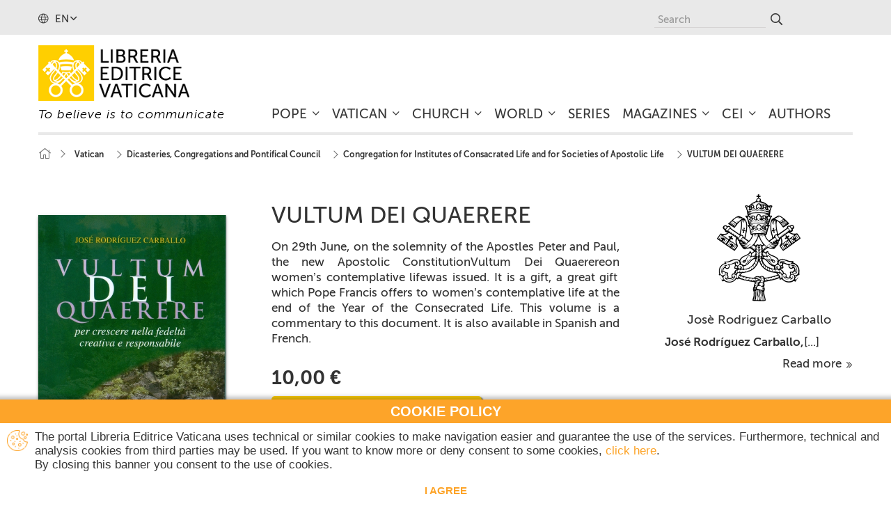

--- FILE ---
content_type: text/html; charset=utf-8
request_url: https://www.libreriaeditricevaticana.va/en/congregation-for-institutes-of-consacrated-life-and-for-societies-of-apostolic-life/201-vultum-dei-quaerere.html
body_size: 23333
content:
<!DOCTYPE HTML> <!--[if lt IE 7]><html class="no-js lt-ie9 lt-ie8 lt-ie7" lang="en-us"><![endif]--> <!--[if IE 7]><html class="no-js lt-ie9 lt-ie8 ie7" lang="en-us"><![endif]--> <!--[if IE 8]><html class="no-js lt-ie9 ie8" lang="en-us"><![endif]--> <!--[if gt IE 8]><html class="no-js ie9" lang="en-us"><![endif]--><html lang="en-us"><head><meta charset="utf-8" /><title>VULTUM DEI QUAERERE - Libreria Editrice Vaticana</title><meta name="generator" content="PrestaShop" /><meta name="robots" content="index,follow" /><meta name="viewport" content="width=device-width, minimum-scale=0.25, maximum-scale=1.6, initial-scale=1.0" /><meta name="apple-mobile-web-app-capable" content="yes" /><link rel="apple-touch-icon" sizes="57x57" href="/themes/lev/img/favicons/apple-icon-57x57.png"><link rel="apple-touch-icon" sizes="60x60" href="/themes/lev/img/favicons/apple-icon-60x60.png"><link rel="apple-touch-icon" sizes="72x72" href="/themes/lev/img/favicons/apple-icon-72x72.png"><link rel="apple-touch-icon" sizes="76x76" href="/themes/lev/img/favicons/apple-icon-76x76.png"><link rel="apple-touch-icon" sizes="114x114" href="/themes/lev/img/favicons/apple-icon-114x114.png"><link rel="apple-touch-icon" sizes="120x120" href="/themes/lev/img/favicons/apple-icon-120x120.png"><link rel="apple-touch-icon" sizes="144x144" href="/themes/lev/img/favicons/apple-icon-144x144.png"><link rel="apple-touch-icon" sizes="152x152" href="/themes/lev/img/favicons/apple-icon-152x152.png"><link rel="apple-touch-icon" sizes="180x180" href="/themes/lev/img/favicons/apple-icon-180x180.png"><link rel="icon" type="image/png" sizes="192x192" href="/themes/lev/img/favicons/android-icon-192x192.png"><link rel="icon" type="image/png" sizes="32x32" href="/themes/lev/img/favicons/favicon-32x32.png"><link rel="icon" type="image/png" sizes="96x96" href="/themes/lev/img/favicons/favicon-96x96.png"><link rel="icon" type="image/png" sizes="16x16" href="/themes/lev/img/favicons/favicon-16x16.png"><link rel="manifest" href="/themes/lev/img/favicons/manifest.json"><meta name="msapplication-config" content="/themes/lev/img/favicons/browserconfig.xml" /><meta name="msapplication-TileColor" content="#ffffff"><meta name="msapplication-TileImage" content="/ms-icon-144x144.png"><meta name="theme-color" content="#ffffff"><link rel="stylesheet" href="https://www.libreriaeditricevaticana.va/themes/lev/cache/v_121_050cbd10efa922609081378a7b05ac7c_all.css" type="text/css" media="all" /><link rel="stylesheet" href="https://www.libreriaeditricevaticana.va/themes/lev/cache/v_121_e6c846ba125a25bad848090637d8b91f_print.css" type="text/css" media="print" />   <link type="text/css" href="/modules/magiczoomplus/views/css/magiczoomplus.css" rel="stylesheet" media="screen" /><link type="text/css" href="/modules/magiczoomplus/views/css/magiczoomplus.module.css" rel="stylesheet" media="screen" />         <meta property="og:type" content="product" /><meta property="og:url" content="https://www.libreriaeditricevaticana.va/en/congregation-for-institutes-of-consacrated-life-and-for-societies-of-apostolic-life/201-vultum-dei-quaerere.html" /><meta property="og:title" content="VULTUM DEI QUAERERE - Libreria Editrice Vaticana" /><meta property="og:site_name" content="Libreria Editrice Vaticana" /><meta property="og:description" content="" /><meta property="og:image" content="https://www.libreriaeditricevaticana.va/233-large_default/vultum-dei-quaerere.jpg" /><meta property="product:pretax_price:amount" content="10" /><meta property="product:pretax_price:currency" content="EUR" /><meta property="product:price:amount" content="10" /><meta property="product:price:currency" content="EUR" /><meta name="generator" content="Powered by Creative Slider 6.6.3 - Multi-Purpose, Responsive, Parallax, Mobile-Friendly Slider Module for PrestaShop." /><meta name="generator" content="Powered by Creative Slider 6.6.3 - Multi-Purpose, Responsive, Parallax, Mobile-Friendly Slider Module for PrestaShop." /><link rel="stylesheet" href="//fonts.googleapis.com/css?family=Open+Sans:300,600&amp;subset=latin,latin-ext" type="text/css" media="all" /> <!--[if IE 8]> 
<script src="https://oss.maxcdn.com/libs/html5shiv/3.7.0/html5shiv.js"></script> 
<script src="https://oss.maxcdn.com/libs/respond.js/1.3.0/respond.min.js"></script> <![endif]-->    </head><body id="product" class="product product-201 product-vultum-dei-quaerere category-32 category-congregation-for-institutes-of-consacrated-life-and-for-societies-of-apostolic-life hide-left-column hide-right-column lang_en mt-ps-16x"><div id="page"><div class="header-container"> <header id="header"><div class="nav"><div class="container"><div class="row"><div id="languages-block-top" class="languages-block"><div class="current"> <i class="fal fa-globe"></i> <span>en</span></div><ul id="first-languages" class="languages-block_ul toogle_content"><li > <a href="https://www.libreriaeditricevaticana.va/it/congregazione-per-gli-istituti-di-vita-consacrata/201-vultum-dei-quaerere.html" title="Italiano (Italian)" rel="alternate" hreflang="it"> <span>Italiano</span> </a></li><li class="selected"> <span>English</span></li></ul></div><div id="search_block_top" class="col-sm-4 clearfix"><form id="searchbox" method="get" action="//www.libreriaeditricevaticana.va/en/search" > <input type="hidden" name="controller" value="search" /> <input type="hidden" name="orderby" value="position" /> <input type="hidden" name="orderway" value="desc" /> <input class="search_query form-control" type="text" id="search_query_top" name="search_query" placeholder="Search" value="" /> <button type="submit" name="submit_search" class="btn btn-default button-search"> <span>Search</span> </button></form></div></div></div></div><div><div class="container" id="nav_container"><div class="row" id="nav_row"><div id="header_logo"> <a href="https://www.libreriaeditricevaticana.va/" title="Libreria Editrice Vaticana"> <img class="logo img-responsive" src="https://www.libreriaeditricevaticana.va/img/libreria-editrice-vaticana-logo-1525357286.jpg" alt="Libreria Editrice Vaticana" width="269" height="99"/> <span class="payoff">To believe is to communicate</span> </a></div><div class="iqitmegamenu-wrapper col-xs-12 cbp-hor-width-1 clearfix"><div id="iqitmegamenu-horizontal" class="iqitmegamenu cbp-nosticky cbp-sticky-transparent" role="navigation"><div class="container"> <nav id="cbp-hrmenu" class="cbp-hrmenu cbp-horizontal cbp-hrsub-narrow cbp-fade cbp-menu-centered "><ul><li class="cbp-hrmenu-tab cbp-hrmenu-tab-3 cbp-has-submeu"> <a href="https://www.libreriaeditricevaticana.va/en/12-pope" ><span class="cbp-tab-title"> Pope <i class="fal fa-angle-down cbp-submenu-aindicator"></i></span> </a><div class="cbp-hrsub col-xs-3"><div class="cbp-triangle-container"><div class="cbp-triangle-top"></div><div class="cbp-triangle-top-back"></div></div><div class="cbp-hrsub-inner"><div class="row menu_row menu-element first_rows menu-element-id-1"><div class="col-xs-12 cbp-menu-column cbp-menu-element menu-element-id-2 " ><div class="cbp-menu-column-inner"><div class="row cbp-categories-row"><div class="col-xs-12"><div class="cbp-category-link-w"><a href="https://www.libreriaeditricevaticana.va/en/17-paul-vi" class="cbp-column-title cbp-category-title">Paul VI</a></div></div><div class="col-xs-12"><div class="cbp-category-link-w"><a href="https://www.libreriaeditricevaticana.va/en/18-john-paul-i" class="cbp-column-title cbp-category-title">John Paul I</a></div></div><div class="col-xs-12"><div class="cbp-category-link-w"><a href="https://www.libreriaeditricevaticana.va/en/19-john-paul-ii" class="cbp-column-title cbp-category-title">John Paul II</a></div></div><div class="col-xs-12"><div class="cbp-category-link-w"><a href="https://www.libreriaeditricevaticana.va/en/20-benedetto-xvi" class="cbp-column-title cbp-category-title">Benedetto XVI</a></div></div><div class="col-xs-12"><div class="cbp-category-link-w"><a href="https://www.libreriaeditricevaticana.va/en/21-francis" class="cbp-column-title cbp-category-title">Francis</a></div></div><div class="col-xs-12"><div class="cbp-category-link-w"><a href="https://www.libreriaeditricevaticana.va/en/320-leo-xiv" class="cbp-column-title cbp-category-title">Leo XIV</a></div></div></div></div></div></div></div></div></li><li class="cbp-hrmenu-tab cbp-hrmenu-tab-4 cbp-has-submeu"> <a href="https://www.libreriaeditricevaticana.va/en/13-vatican" ><span class="cbp-tab-title"> Vatican <i class="fal fa-angle-down cbp-submenu-aindicator"></i></span> </a><div class="cbp-hrsub col-xs-6"><div class="cbp-triangle-container"><div class="cbp-triangle-top"></div><div class="cbp-triangle-top-back"></div></div><div class="cbp-hrsub-inner"><div class="row menu_row menu-element first_rows menu-element-id-1"><div class="col-xs-12 cbp-menu-column cbp-menu-element menu-element-id-2 " ><div class="cbp-menu-column-inner"><div class="row cbp-categories-row"><div class="col-xs-12"><div class="cbp-category-link-w"><a href="https://www.libreriaeditricevaticana.va/en/82-vatican-council-ii" class="cbp-column-title cbp-category-title">Vatican Council II</a></div></div><div class="col-xs-12"><div class="cbp-category-link-w"><a href="https://www.libreriaeditricevaticana.va/en/31-dicasteries-congregations-and-pontifical-council" class="cbp-column-title cbp-category-title">Dicasteries, Congregations and Pontifical Council</a></div></div><div class="col-xs-12"><div class="cbp-category-link-w"><a href="https://www.libreriaeditricevaticana.va/en/83-vatican-city-state" class="cbp-column-title cbp-category-title">Vatican City State</a></div></div><div class="col-xs-12"><div class="cbp-category-link-w"><a href="https://www.libreriaeditricevaticana.va/en/42-art-inside-the-vatican" class="cbp-column-title cbp-category-title">Art inside the Vatican</a></div></div><div class="col-xs-12"><div class="cbp-category-link-w"><a href="https://www.libreriaeditricevaticana.va/en/84-periodic-publications" class="cbp-column-title cbp-category-title">Periodic publications</a></div></div></div></div></div></div></div></div></li><li class="cbp-hrmenu-tab cbp-hrmenu-tab-5 cbp-has-submeu"> <a href="https://www.libreriaeditricevaticana.va/en/14-church" ><span class="cbp-tab-title"> Church <i class="fal fa-angle-down cbp-submenu-aindicator"></i></span> </a><div class="cbp-hrsub col-xs-4"><div class="cbp-triangle-container"><div class="cbp-triangle-top"></div><div class="cbp-triangle-top-back"></div></div><div class="cbp-hrsub-inner"><div class="row menu_row menu-element first_rows menu-element-id-1"><div class="col-xs-12 cbp-menu-column cbp-menu-element menu-element-id-2 " ><div class="cbp-menu-column-inner"><div class="row cbp-categories-row"><div class="col-xs-12"><div class="cbp-category-link-w"><a href="https://www.libreriaeditricevaticana.va/en/38-bible" class="cbp-column-title cbp-category-title">Bible</a></div></div><div class="col-xs-12"><div class="cbp-category-link-w"><a href="https://www.libreriaeditricevaticana.va/en/252-magisterium" class="cbp-column-title cbp-category-title">Magisterium</a></div></div><div class="col-xs-12"><div class="cbp-category-link-w"><a href="https://www.libreriaeditricevaticana.va/en/23-canon-law" class="cbp-column-title cbp-category-title">Canon Law</a></div></div><div class="col-xs-12"><div class="cbp-category-link-w"><a href="https://www.libreriaeditricevaticana.va/en/34-theology" class="cbp-column-title cbp-category-title">Theology</a></div></div><div class="col-xs-12"><div class="cbp-category-link-w"><a href="https://www.libreriaeditricevaticana.va/en/40-spirituality" class="cbp-column-title cbp-category-title">Spirituality</a></div></div><div class="col-xs-12"><div class="cbp-category-link-w"><a href="https://www.libreriaeditricevaticana.va/en/120-liturgy" class="cbp-column-title cbp-category-title">Liturgy</a></div></div><div class="col-xs-12"><div class="cbp-category-link-w"><a href="https://www.libreriaeditricevaticana.va/en/132-catechesis" class="cbp-column-title cbp-category-title">Catechesis</a></div></div><div class="col-xs-12"><div class="cbp-category-link-w"><a href="https://www.libreriaeditricevaticana.va/en/157-pastoral" class="cbp-column-title cbp-category-title">Pastoral</a></div></div><div class="col-xs-12"><div class="cbp-category-link-w"><a href="https://www.libreriaeditricevaticana.va/en/159-christian-art" class="cbp-column-title cbp-category-title">Christian Art</a></div></div><div class="col-xs-12"><div class="cbp-category-link-w"><a href="https://www.libreriaeditricevaticana.va/en/166-church-history" class="cbp-column-title cbp-category-title">Church History</a></div></div></div></div></div></div></div></div></li><li class="cbp-hrmenu-tab cbp-hrmenu-tab-6 cbp-has-submeu"> <a href="https://www.libreriaeditricevaticana.va/en/15-world" ><span class="cbp-tab-title"> World <i class="fal fa-angle-down cbp-submenu-aindicator"></i></span> </a><div class="cbp-hrsub col-xs-4"><div class="cbp-triangle-container"><div class="cbp-triangle-top"></div><div class="cbp-triangle-top-back"></div></div><div class="cbp-hrsub-inner"><div class="row menu_row menu-element first_rows menu-element-id-1"><div class="col-xs-12 cbp-menu-column cbp-menu-element menu-element-id-2 " ><div class="cbp-menu-column-inner"><div class="row cbp-categories-row"><div class="col-xs-12"><div class="cbp-category-link-w"><a href="https://www.libreriaeditricevaticana.va/en/44-science" class="cbp-column-title cbp-category-title">Science</a></div></div><div class="col-xs-12"><div class="cbp-category-link-w"><a href="https://www.libreriaeditricevaticana.va/en/168-society" class="cbp-column-title cbp-category-title">Society</a></div></div><div class="col-xs-12"><div class="cbp-category-link-w"><a href="https://www.libreriaeditricevaticana.va/en/169-politic" class="cbp-column-title cbp-category-title">Politic</a></div></div><div class="col-xs-12"><div class="cbp-category-link-w"><a href="https://www.libreriaeditricevaticana.va/en/170-history" class="cbp-column-title cbp-category-title">History</a></div></div><div class="col-xs-12"><div class="cbp-category-link-w"><a href="https://www.libreriaeditricevaticana.va/en/172-contemporary-culture" class="cbp-column-title cbp-category-title">Contemporary culture</a></div></div><div class="col-xs-12"><div class="cbp-category-link-w"><a href="https://www.libreriaeditricevaticana.va/en/174-religions" class="cbp-column-title cbp-category-title">Religions</a></div></div><div class="col-xs-12"><div class="cbp-category-link-w"><a href="https://www.libreriaeditricevaticana.va/en/175-literature" class="cbp-column-title cbp-category-title">Literature</a></div></div><div class="col-xs-12"><div class="cbp-category-link-w"><a href="https://www.libreriaeditricevaticana.va/en/176-art-and-archeology" class="cbp-column-title cbp-category-title">Art and Archeology</a></div></div><div class="col-xs-12"><div class="cbp-category-link-w"><a href="https://www.libreriaeditricevaticana.va/en/179-calendars-and-images" class="cbp-column-title cbp-category-title">Calendars and Images</a></div></div></div></div></div></div></div></div></li><li class="cbp-hrmenu-tab cbp-hrmenu-tab-7 "> <a href="https://www.libreriaeditricevaticana.va/en/16-series" ><span class="cbp-tab-title"> Series</span> </a></li><li class="cbp-hrmenu-tab cbp-hrmenu-tab-12 cbp-has-submeu"> <a href="https://www.libreriaeditricevaticana.va/en/299-magazines" ><span class="cbp-tab-title"> Magazines <i class="fal fa-angle-down cbp-submenu-aindicator"></i></span> </a><div class="cbp-hrsub col-xs-4"><div class="cbp-triangle-container"><div class="cbp-triangle-top"></div><div class="cbp-triangle-top-back"></div></div><div class="cbp-hrsub-inner"><div class="row menu_row menu-element first_rows menu-element-id-2"><div class="col-xs-12 cbp-menu-column cbp-menu-element menu-element-id-4 " ><div class="cbp-menu-column-inner"><div class="row cbp-categories-row"><div class="col-xs-12"><div class="cbp-category-link-w"><a href="https://www.libreriaeditricevaticana.va/en/300-acta-apostolicae-sedis" class="cbp-column-title cbp-category-title">Acta Apostolicae Sedis</a></div></div><div class="col-xs-12"><div class="cbp-category-link-w"><a href="https://www.libreriaeditricevaticana.va/en/301-acta-oecumenica" class="cbp-column-title cbp-category-title">Acta Oecumenica</a></div></div><div class="col-xs-12"><div class="cbp-category-link-w"><a href="https://www.libreriaeditricevaticana.va/en/302-communicationes" class="cbp-column-title cbp-category-title">Communicationes </a></div></div><div class="col-xs-12"><div class="cbp-category-link-w"><a href="https://www.libreriaeditricevaticana.va/en/303-educatio-catholica" class="cbp-column-title cbp-category-title">Educatio catholica</a></div></div></div></div></div></div></div></div></li><li class="cbp-hrmenu-tab cbp-hrmenu-tab-11 cbp-has-submeu"> <a href="https://www.libreriaeditricevaticana.va/en/287-cei" ><span class="cbp-tab-title"> CEI <i class="fal fa-angle-down cbp-submenu-aindicator"></i></span> </a><div class="cbp-hrsub col-xs-4"><div class="cbp-triangle-container"><div class="cbp-triangle-top"></div><div class="cbp-triangle-top-back"></div></div><div class="cbp-hrsub-inner"><div class="row menu_row menu-element first_rows menu-element-id-1"><div class="col-xs-12 cbp-menu-column cbp-menu-element menu-element-id-2 " ><div class="cbp-menu-column-inner"><div class="row cbp-categories-row"><div class="col-xs-12"><div class="cbp-category-link-w"><a href="https://www.libreriaeditricevaticana.va/en/288-messale-romano" class="cbp-column-title cbp-category-title">Messale Romano</a></div></div><div class="col-xs-12"><div class="cbp-category-link-w"><a href="https://www.libreriaeditricevaticana.va/en/289-lezionari" class="cbp-column-title cbp-category-title">Lezionari</a></div></div><div class="col-xs-12"><div class="cbp-category-link-w"><a href="https://www.libreriaeditricevaticana.va/en/290-rituali" class="cbp-column-title cbp-category-title">Rituali</a></div></div><div class="col-xs-12"><div class="cbp-category-link-w"><a href="https://www.libreriaeditricevaticana.va/en/291-liturgia-delle-ore" class="cbp-column-title cbp-category-title">Liturgia delle Ore</a></div></div><div class="col-xs-12"><div class="cbp-category-link-w"><a href="https://www.libreriaeditricevaticana.va/en/292-catechismi" class="cbp-column-title cbp-category-title">Catechismi</a></div></div></div></div></div></div></div></div></li><li class="cbp-hrmenu-tab cbp-hrmenu-tab-10 "> <a href="https://www.libreriaeditricevaticana.va/en/authors" ><span class="cbp-tab-title"> Authors</span> </a></li></ul> </nav></div><div id="iqitmegamenu-mobile"><div id="iqitmegamenu-shower" class="clearfix"><div class="container"><div class="iqitmegamenu-icon"><i class="fal fa-bars"></i></div> <span>Menu</span></div></div><div class="cbp-mobilesubmenu"><div class="container"><ul id="iqitmegamenu-accordion" class="iqitmegamenu-accordion"><li><a href="https://www.libreriaeditricevaticana.va/en/">Home</a></li><li><div class="responsiveInykator">+</div><a href="https://www.libreriaeditricevaticana.va/en/12-pope">Pope</a><ul><li><div class="responsiveInykator">+</div><a href="https://www.libreriaeditricevaticana.va/en/17-paul-vi">Paul VI</a><ul><li><a href="https://www.libreriaeditricevaticana.va/en/46-magisterium">Magisterium</a></li><li><a href="https://www.libreriaeditricevaticana.va/en/54-biographies-and-studies">Biographies and Studies</a></li></ul></li><li><div class="responsiveInykator">+</div><a href="https://www.libreriaeditricevaticana.va/en/18-john-paul-i">John Paul I</a><ul><li><a href="https://www.libreriaeditricevaticana.va/en/57-magisterium">Magisterium</a></li><li><a href="https://www.libreriaeditricevaticana.va/en/45-biographies-and-studies">Biographies and Studies</a></li></ul></li><li><div class="responsiveInykator">+</div><a href="https://www.libreriaeditricevaticana.va/en/19-john-paul-ii">John Paul II</a><ul><li><a href="https://www.libreriaeditricevaticana.va/en/59-magisterium">Magisterium</a></li><li><a href="https://www.libreriaeditricevaticana.va/en/60-biographies-and-studies">Biographies and Studies</a></li></ul></li><li><div class="responsiveInykator">+</div><a href="https://www.libreriaeditricevaticana.va/en/20-benedetto-xvi">Benedetto XVI</a><ul><li><a href="https://www.libreriaeditricevaticana.va/en/62-magisterium">Magisterium</a></li><li><a href="https://www.libreriaeditricevaticana.va/en/63-biographies-and-studies">Biographies and Studies</a></li></ul></li><li><div class="responsiveInykator">+</div><a href="https://www.libreriaeditricevaticana.va/en/21-francis">Francis</a><ul><li><a href="https://www.libreriaeditricevaticana.va/en/22-magisterium">Magisterium</a></li><li><a href="https://www.libreriaeditricevaticana.va/en/72-biographies-and-studies">Biographies and Studies</a></li></ul></li><li><div class="responsiveInykator">+</div><a href="https://www.libreriaeditricevaticana.va/en/320-leo-xiv">Leo XIV</a><ul><li><a href="https://www.libreriaeditricevaticana.va/en/321-magisterium">Magisterium</a></li><li><a href="https://www.libreriaeditricevaticana.va/en/322-biographies-and-studies">Biographies and Studies</a></li></ul></li></ul></li><li><div class="responsiveInykator">+</div><a href="https://www.libreriaeditricevaticana.va/en/13-vatican">Vatican</a><ul><li><a href="https://www.libreriaeditricevaticana.va/en/82-vatican-council-ii">Vatican Council II</a></li><li><div class="responsiveInykator">+</div><a href="https://www.libreriaeditricevaticana.va/en/31-dicasteries-congregations-and-pontifical-council">Dicasteries, Congregations and Pontifical Council</a><ul><li><a href="https://www.libreriaeditricevaticana.va/en/277-collana-documenti-vaticani">Collana &quot;Documenti Vaticani&quot;</a></li><li><a href="https://www.libreriaeditricevaticana.va/en/93-dicastery-for-the-laity-family-and-life">Dicastery for the Laity, Family and Life</a></li><li><a href="https://www.libreriaeditricevaticana.va/en/94-dicastery-for-promoting-integral-human-development">Dicastery for Promoting Integral Human Development</a></li><li><a href="https://www.libreriaeditricevaticana.va/en/36-congregation-for-the-doctrine-of-the-faith">Congregation for the Doctrine of the Faith</a></li><li><a href="https://www.libreriaeditricevaticana.va/en/32-congregation-for-institutes-of-consacrated-life-and-for-societies-of-apostolic-life">Congregation for Institutes of Consacrated Life and for Societies of Apostolic Life</a></li><li><a href="https://www.libreriaeditricevaticana.va/en/105-synod-of-bishops">Synod of Bishops</a></li><li><a href="https://www.libreriaeditricevaticana.va/en/107-congregation-for-the-clergy">Congregation for the Clergy</a></li><li><a href="https://www.libreriaeditricevaticana.va/en/108-congregation-for-bishops">Congregation for Bishops</a></li><li><a href="https://www.libreriaeditricevaticana.va/en/109-congregation-for-the-eastern-churches">Congregation for the Eastern Churches</a></li><li><a href="https://www.libreriaeditricevaticana.va/en/110-congregation-for-divine-worship-and-discipline-of-the-sacraments">Congregation for Divine Worship and Discipline of the Sacraments</a></li><li><a href="https://www.libreriaeditricevaticana.va/en/114-congregation-for-the-causes-of-saints">Congregation for the Causes of Saints</a></li><li><a href="https://www.libreriaeditricevaticana.va/en/212-congregation-for-catholic-education">Congregation for Catholic Education</a></li><li><a href="https://www.libreriaeditricevaticana.va/en/213-pontifical-council-for-legislative-texts">Pontifical Council for Legislative Texts</a></li><li><a href="https://www.libreriaeditricevaticana.va/en/214-pontifical-council-for-social-communications">Pontifical Council for Social Communications</a></li><li><a href="https://www.libreriaeditricevaticana.va/en/215-pontifical-counsil-for-culture">Pontifical Counsil for Culture</a></li><li><a href="https://www.libreriaeditricevaticana.va/en/217-pontifical-counsil-for-promoting-christian-unity">Pontifical Counsil for Promoting Christian Unity</a></li><li><a href="https://www.libreriaeditricevaticana.va/en/218-pontifical-counsil-for-interreligious-dialogue">Pontifical Counsil for Interreligious Dialogue</a></li><li><a href="https://www.libreriaeditricevaticana.va/en/219-pontifical-council-for-promoting-new-evangelization">Pontifical Council for Promoting New Evangelization</a></li><li><a href="https://www.libreriaeditricevaticana.va/en/221-pontifical-committee-for-international-eucharistic-congresses">Pontifical Committee for International Eucharistic Congresses</a></li><li><a href="https://www.libreriaeditricevaticana.va/en/222-pontifical-academy-of-theology">Pontifical Academy of Theology</a></li><li><a href="https://www.libreriaeditricevaticana.va/en/224-pontifical-academy-for-life">Pontifical Academy for Life</a></li><li><a href="https://www.libreriaeditricevaticana.va/en/225-pontifical-biblical-commission">Pontifical Biblical Commission</a></li><li><a href="https://www.libreriaeditricevaticana.va/en/226-pontifical-commission-ecclesia-dei">Pontifical Commission Ecclesia Dei</a></li><li><a href="https://www.libreriaeditricevaticana.va/en/227-international-theological-commission"> International Theological Commission</a></li><li><a href="https://www.libreriaeditricevaticana.va/en/228-apostolic-penitentiary">Apostolic Penitentiary</a></li><li><a href="https://www.libreriaeditricevaticana.va/en/229-tribunal-of-roman-rota">Tribunal of Roman Rota</a></li><li><a href="https://www.libreriaeditricevaticana.va/en/233-centesimus-annus-pro-pontefice-foundation">Centesimus Annus Pro Pontefice Foundation</a></li><li><a href="https://www.libreriaeditricevaticana.va/en/234-pontifical-institute-of-sacred-music">Pontifical Institute of Sacred Music</a></li><li><a href="https://www.libreriaeditricevaticana.va/en/235-pontifical-committee-of-historical-sciences">Pontifical Committee of Historical Sciences</a></li><li><a href="https://www.libreriaeditricevaticana.va/en/268-collection-acts-of-the-roman-curia-congresses">Collection &quot;Acts of the Roman Curia Congresses&quot;</a></li><li><a href="https://www.libreriaeditricevaticana.va/en/274-pontificio-istituto-di-musica-sacra">Pontificio Istituto di Musica Sacra</a></li><li><a href="https://www.libreriaeditricevaticana.va/en/297-pontificia-comision-america-latina">Pontificia Comision America Latina</a></li><li><a href="https://www.libreriaeditricevaticana.va/en/312-penitenzieria-apostolica">Penitenzieria Apostolica</a></li><li><a href="https://www.libreriaeditricevaticana.va/en/317-pontificia-academia-de-las-ciencias-sociales-studia-selecta">Pontificia Academia de las Ciencias Sociales | Studia Selecta</a></li></ul></li><li><div class="responsiveInykator">+</div><a href="https://www.libreriaeditricevaticana.va/en/83-vatican-city-state">Vatican City State</a><ul><li><a href="https://www.libreriaeditricevaticana.va/en/86-treaties-regulations-documents">Treaties, Regulations, Documents</a></li></ul></li><li><div class="responsiveInykator">+</div><a href="https://www.libreriaeditricevaticana.va/en/42-art-inside-the-vatican">Art inside the Vatican</a><ul><li><a href="https://www.libreriaeditricevaticana.va/en/43-art-books">Art books</a></li><li><a href="https://www.libreriaeditricevaticana.va/en/85-guides">Guides</a></li></ul></li><li><div class="responsiveInykator">+</div><a href="https://www.libreriaeditricevaticana.va/en/84-periodic-publications">Periodic publications</a><ul><li><a href="https://www.libreriaeditricevaticana.va/en/87-annuario-pontificio">Annuario Pontificio</a></li><li><a href="https://www.libreriaeditricevaticana.va/en/88-annuarium-statisticum-ecclesiae">Annuarium Statisticum Ecclesiae</a></li><li><a href="https://www.libreriaeditricevaticana.va/en/89-periodic-publications">Periodic publications</a></li></ul></li></ul></li><li><div class="responsiveInykator">+</div><a href="https://www.libreriaeditricevaticana.va/en/14-church">Church</a><ul><li><div class="responsiveInykator">+</div><a href="https://www.libreriaeditricevaticana.va/en/38-bible">Bible</a><ul><li><a href="https://www.libreriaeditricevaticana.va/en/39-bible">Bible</a></li><li><a href="https://www.libreriaeditricevaticana.va/en/117-biblical-spirituality">Biblical spirituality</a></li><li><a href="https://www.libreriaeditricevaticana.va/en/118-biblical-studies">Biblical studies</a></li><li><a href="https://www.libreriaeditricevaticana.va/en/119-collection-il-sangue-di-cristo-nella-teologia">Collection &quot;Il Sangue di Cristo nella Teologia&quot;</a></li></ul></li><li><div class="responsiveInykator">+</div><a href="https://www.libreriaeditricevaticana.va/en/252-magisterium">Magisterium</a><ul><li><a href="https://www.libreriaeditricevaticana.va/en/253-collection-eis-to-bathos">Collection &quot;eis to bathos&quot;</a></li></ul></li><li><div class="responsiveInykator">+</div><a href="https://www.libreriaeditricevaticana.va/en/23-canon-law">Canon Law</a><ul><li><a href="https://www.libreriaeditricevaticana.va/en/24-collection-studi-giuridici">Collection &quot;Studi giuridici&quot;</a></li><li><a href="https://www.libreriaeditricevaticana.va/en/138-code-of-canon-law">Code of Canon Law</a></li><li><a href="https://www.libreriaeditricevaticana.va/en/143-collection-annales">Collection &quot;Annales&quot;</a></li><li><a href="https://www.libreriaeditricevaticana.va/en/144-juridical-studies">Juridical studies</a></li></ul></li><li><div class="responsiveInykator">+</div><a href="https://www.libreriaeditricevaticana.va/en/34-theology">Theology</a><ul><li><a href="https://www.libreriaeditricevaticana.va/en/35-collana-orizzonti">Collana &quot;Orizzonti&quot;</a></li><li><a href="https://www.libreriaeditricevaticana.va/en/145-treaties-and-studies">Treaties and studies</a></li><li><a href="https://www.libreriaeditricevaticana.va/en/147-collection-scienze-umane-filosofia-e-teologia">Collection &quot;Scienze umane, filosofia e teologia&quot;</a></li><li><a href="https://www.libreriaeditricevaticana.va/en/148-collection-studi-carmelitani">Collection &quot;Studi Carmelitani&quot;</a></li><li><a href="https://www.libreriaeditricevaticana.va/en/156-collection-il-sangue-di-cristo-nella-teologia">Collection &quot;Il Sangue di Cristo nella Teologia&quot;</a></li></ul></li><li><div class="responsiveInykator">+</div><a href="https://www.libreriaeditricevaticana.va/en/40-spirituality">Spirituality</a><ul><li><a href="https://www.libreriaeditricevaticana.va/en/41-meditations">Meditations</a></li><li><a href="https://www.libreriaeditricevaticana.va/en/149-collection-vita-nello-spirito">Collection &quot;Vita nello Spirito&quot;</a></li><li><a href="https://www.libreriaeditricevaticana.va/en/259-collection-ispirazioni">Collection &quot;Ispirazioni&quot;</a></li><li><a href="https://www.libreriaeditricevaticana.va/en/150-hagiography">Hagiography</a></li><li><a href="https://www.libreriaeditricevaticana.va/en/151-mystic">Mystic</a></li><li><a href="https://www.libreriaeditricevaticana.va/en/153-consecrated-life">Consecrated life</a></li><li><a href="https://www.libreriaeditricevaticana.va/en/154-priestly-spirituality">Priestly spirituality</a></li><li><a href="https://www.libreriaeditricevaticana.va/en/155-lay-spirituality">Lay spirituality</a></li><li><a href="https://www.libreriaeditricevaticana.va/en/283-collana-luce-della-parola">Collana &quot;Luce della Parola&quot;</a></li></ul></li><li><div class="responsiveInykator">+</div><a href="https://www.libreriaeditricevaticana.va/en/120-liturgy">Liturgy</a><ul><li><a href="https://www.libreriaeditricevaticana.va/en/121-liturgical-sources">Liturgical sources</a></li><li><a href="https://www.libreriaeditricevaticana.va/en/124-liturgical-resources">Liturgical resources</a></li><li><a href="https://www.libreriaeditricevaticana.va/en/127-liturgical-studies">Liturgical studies</a></li></ul></li><li><div class="responsiveInykator">+</div><a href="https://www.libreriaeditricevaticana.va/en/132-catechesis">Catechesis</a><ul><li><a href="https://www.libreriaeditricevaticana.va/en/133-catechism-of-the-catholic-church">Catechism of the Catholic Church</a></li><li><a href="https://www.libreriaeditricevaticana.va/en/134-christian-iniziation">Christian Iniziation</a></li><li><a href="https://www.libreriaeditricevaticana.va/en/135-guide-ai-sacramenti">Guide ai sacramenti</a></li></ul></li><li><div class="responsiveInykator">+</div><a href="https://www.libreriaeditricevaticana.va/en/157-pastoral">Pastoral</a><ul><li><a href="https://www.libreriaeditricevaticana.va/en/260-pastoral-resources">Pastoral resources</a></li><li><a href="https://www.libreriaeditricevaticana.va/en/158-young-people">Young people</a></li></ul></li><li><div class="responsiveInykator">+</div><a href="https://www.libreriaeditricevaticana.va/en/159-christian-art">Christian Art</a><ul><li><a href="https://www.libreriaeditricevaticana.va/en/160-visual-arts">Visual arts</a></li><li><a href="https://www.libreriaeditricevaticana.va/en/163-music">Music </a></li></ul></li><li><div class="responsiveInykator">+</div><a href="https://www.libreriaeditricevaticana.va/en/166-church-history">Church History</a><ul><li><a href="https://www.libreriaeditricevaticana.va/en/167-collection-storia-e-attualita">Collection &quot;Storia e attualit&agrave;&quot;</a></li></ul></li></ul></li><li><div class="responsiveInykator">+</div><a href="https://www.libreriaeditricevaticana.va/en/15-world">World</a><ul><li><a href="https://www.libreriaeditricevaticana.va/en/44-science">Science</a></li><li><a href="https://www.libreriaeditricevaticana.va/en/168-society">Society</a></li><li><a href="https://www.libreriaeditricevaticana.va/en/169-politic">Politic</a></li><li><div class="responsiveInykator">+</div><a href="https://www.libreriaeditricevaticana.va/en/170-history">History</a><ul><li><a href="https://www.libreriaeditricevaticana.va/en/171-collection-storia-religiosa-euro-mediterranea">Collection &quot;Storia religiosa Euro-Mediterranea&quot;</a></li></ul></li><li><div class="responsiveInykator">+</div><a href="https://www.libreriaeditricevaticana.va/en/172-contemporary-culture">Contemporary culture</a><ul><li><a href="https://www.libreriaeditricevaticana.va/en/173-collection-ucid-imprenditori-cristiani-per-il-bene-comune">Collection &quot;UCID - Imprenditori cristiani per il bene comune&quot;</a></li><li><a href="https://www.libreriaeditricevaticana.va/en/273-il-nostro-tempo">&quot;Il nostro tempo&quot;</a></li></ul></li><li><a href="https://www.libreriaeditricevaticana.va/en/174-religions">Religions</a></li><li><a href="https://www.libreriaeditricevaticana.va/en/175-literature">Literature</a></li><li><div class="responsiveInykator">+</div><a href="https://www.libreriaeditricevaticana.va/en/176-art-and-archeology">Art and Archeology</a><ul><li><a href="https://www.libreriaeditricevaticana.va/en/177-arts">Arts</a></li><li><a href="https://www.libreriaeditricevaticana.va/en/178-guides">Guides</a></li></ul></li><li><a href="https://www.libreriaeditricevaticana.va/en/179-calendars-and-images">Calendars and Images</a></li><li><div class="responsiveInykator">+</div><a href="https://www.libreriaeditricevaticana.va/en/271-dialogue">Dialogue</a><ul><li><a href="https://www.libreriaeditricevaticana.va/en/272-fede-in-dialogo">&quot;Fede in dialogo&quot;</a></li></ul></li><li><div class="responsiveInykator">+</div><a href="https://www.libreriaeditricevaticana.va/en/294-biografie">Biografie</a><ul><li><a href="https://www.libreriaeditricevaticana.va/en/295-collana-volti">Collana &quot;Volti&quot;</a></li></ul></li></ul></li><li><div class="responsiveInykator">+</div><a href="https://www.libreriaeditricevaticana.va/en/16-series">Series</a><ul><li><a href="https://www.libreriaeditricevaticana.va/en/180-collection-le-parole-di-papa-francesco">Collection &quot;Le parole di Papa Francesco&quot;</a></li><li><a href="https://www.libreriaeditricevaticana.va/en/181-omelie-del-mattino-nella-cappella-domus-sanctae-marthae">&quot;Omelie del mattino nella Cappella Domus Sanctae Marthae&quot;</a></li><li><a href="https://www.libreriaeditricevaticana.va/en/182-la-teologia-di-papa-francesco">&quot;La teologia di Papa Francesco&quot;</a></li><li><a href="https://www.libreriaeditricevaticana.va/en/183-famiglia-in-cammino">&quot;Famiglia in cammino&quot;</a></li><li><a href="https://www.libreriaeditricevaticana.va/en/184-famiglia-e-vita">&quot;Famiglia e vita&quot;</a></li><li><a href="https://www.libreriaeditricevaticana.va/en/185-laici-oggi">&quot;Laici Oggi&quot;</a></li><li><a href="https://www.libreriaeditricevaticana.va/en/186-giovani">&quot;Giovani&quot;</a></li><li><a href="https://www.libreriaeditricevaticana.va/en/187-de-servorum-dei-beatificatione-et-beatorum-canonizatione">&quot;De servorum Dei beatificatione et beatorum canonizatione&quot;</a></li><li><a href="https://www.libreriaeditricevaticana.va/en/188-quaderni-di-vita-consacrata">&quot;Quaderni di Vita Consacrata&quot;</a></li><li><a href="https://www.libreriaeditricevaticana.va/en/189-stoq-project-research">&quot;STOQ Project Research&quot;</a></li><li><a href="https://www.libreriaeditricevaticana.va/en/190-i-passi-della-fede">&quot;I passi della Fede&quot;</a></li><li><a href="https://www.libreriaeditricevaticana.va/en/191-itineraria">&quot;Itineraria&quot;</a></li><li><a href="https://www.libreriaeditricevaticana.va/en/192-atti-e-documenti-del-pontificio-consiglio-di-scienze-storiche">&quot;Atti e documenti del Pontificio Consiglio di Scienze Storiche&quot;</a></li><li><a href="https://www.libreriaeditricevaticana.va/en/193-documenti-e-studi-della-congregazione-per-la-dottrina-della-fede">&quot;Documenti e studi&quot; della Congregazione per la Dottrina della Fede</a></li><li><a href="https://www.libreriaeditricevaticana.va/en/194-atti-dei-simposi">&quot;Atti dei simposi&quot;</a></li><li><a href="https://www.libreriaeditricevaticana.va/en/195-fontes-archivi-sancti-officii-romani">&quot;Fontes Archivi Sancti Officii Romani&quot;</a></li><li><a href="https://www.libreriaeditricevaticana.va/en/196-il-sangue-di-cristo-nella-bibbia">&quot;Il Sangue di Cristo nella Bibbia&quot;</a></li><li><a href="https://www.libreriaeditricevaticana.va/en/197-monumenta-studia-instrumenta-liturgica">&quot;Monumenta Studia Instrumenta Liturgica&quot;</a></li><li><a href="https://www.libreriaeditricevaticana.va/en/198-monumenta-liturgica-concilii-tridentini">&quot;Monumenta Liturgica Concilii Tridentini&quot;</a></li><li><a href="https://www.libreriaeditricevaticana.va/en/199-monumenta-liturgica-piana">&quot;Monumenta LIturgica Piana&quot;</a></li><li><a href="https://www.libreriaeditricevaticana.va/en/200-liturgica-poliphonia">&quot;Liturgica Poliphonia&quot;</a></li><li><a href="https://www.libreriaeditricevaticana.va/en/201-studi-giuridici">&quot;Studi giuridici&quot;</a></li><li><a href="https://www.libreriaeditricevaticana.va/en/202-annales">&quot;Annales&quot;</a></li><li><a href="https://www.libreriaeditricevaticana.va/en/203-decisiones-seu-sententiae">&quot;Decisiones Seu Sententiae&quot;</a></li><li><a href="https://www.libreriaeditricevaticana.va/en/204-quaderni-dello-studio-rotale">&quot;Quaderni dello Studio Rotale&quot;</a></li><li><a href="https://www.libreriaeditricevaticana.va/en/205-decreta">&quot;Decreta&quot;</a></li><li><a href="https://www.libreriaeditricevaticana.va/en/206-scienze-umane-filosofia-e-teologia">&quot;Scienze umane, filosofia e teologia&quot;</a></li><li><a href="https://www.libreriaeditricevaticana.va/en/207-studi-carmelitani">&quot;Studi Carmelitani&quot;</a></li><li><a href="https://www.libreriaeditricevaticana.va/en/208-il-sangue-di-cristo-nella-teologia">&quot;Il Sangue di Cristo nella Teologia&quot;</a></li><li><a href="https://www.libreriaeditricevaticana.va/en/209-esperienza-e-fenomenologia-mistica">&quot;Esperienza e fenomenologia mistica&quot;</a></li><li><a href="https://www.libreriaeditricevaticana.va/en/210-storia-religiosa-euro-mediterranea">&quot;Storia religiosa Euro-Mediterranea&quot;</a></li><li><a href="https://www.libreriaeditricevaticana.va/en/211-ucid-imprenditori-cristiani-per-il-bene-comune">&quot;UCID - Imprenditori cristiani per il bene comune&quot;</a></li><li><a href="https://www.libreriaeditricevaticana.va/en/263-eis-to-bathos">&quot;eis to bathos&quot;</a></li><li><a href="https://www.libreriaeditricevaticana.va/en/264-ispirazioni">&quot;Ispirazioni&quot;</a></li><li><a href="https://www.libreriaeditricevaticana.va/en/265-vita-nella-spirito">&quot;Vita nella Spirito&quot;</a></li><li><a href="https://www.libreriaeditricevaticana.va/en/266-fede-in-dialogo">&quot;Fede in dialogo&quot;</a></li><li><a href="https://www.libreriaeditricevaticana.va/en/267-il-nostro-tempo">&quot;Il nostro tempo&quot;</a></li><li><a href="https://www.libreriaeditricevaticana.va/en/269-acts-of-the-roman-curia-congresses">&quot;Acts of the Roman Curia Congresses&quot;</a></li><li><a href="https://www.libreriaeditricevaticana.va/en/276-didattica-e-saggistica">&quot;Didattica e Saggistica&quot;</a></li><li><a href="https://www.libreriaeditricevaticana.va/en/278-documenti-vaticani">&quot;Documenti Vaticani&quot;</a></li><li><a href="https://www.libreriaeditricevaticana.va/en/280-testimoni">&quot;Testimoni&quot;</a></li><li><a href="https://www.libreriaeditricevaticana.va/en/282-opera-omnia-by-joseph-ratzinger">&quot;Opera Omnia&quot; by Joseph Ratzinger</a></li><li><a href="https://www.libreriaeditricevaticana.va/en/284-luce-della-parola">&quot;Luce della Parola&quot;</a></li><li><a href="https://www.libreriaeditricevaticana.va/en/286-orizzonti">&quot;Orizzonti&quot;</a></li><li><a href="https://www.libreriaeditricevaticana.va/en/296-volti">&quot;Volti&quot;</a></li><li><a href="https://www.libreriaeditricevaticana.va/en/305-scambio-dei-doni">&quot;Scambio dei doni&quot;</a></li><li><a href="https://www.libreriaeditricevaticana.va/en/306-celebrare">&quot;Celebrare&quot;</a></li><li><a href="https://www.libreriaeditricevaticana.va/en/311-dal-chiodo-alla-chiave">&quot;Dal chiodo alla chiave&quot;</a></li><li><a href="https://www.libreriaeditricevaticana.va/en/313-concordie">Concordie</a></li><li><a href="https://www.libreriaeditricevaticana.va/en/314-coelum-et-terra-editio-minor">Coelum et terra - editio minor</a></li><li><a href="https://www.libreriaeditricevaticana.va/en/315-il-melograno">IL MELOGRANO</a></li><li><a href="https://www.libreriaeditricevaticana.va/en/316-pontificia-academia-de-las-ciencias-sociales-studia-selecta">Pontificia Academia de las Ciencias Sociales | Studia Selecta</a></li><li><a href="https://www.libreriaeditricevaticana.va/en/318-humana-communitas">Humana Communitas</a></li><li><a href="https://www.libreriaeditricevaticana.va/en/319-analecta-ecclesuae-triventinae">Analecta Ecclesuae Triventinae</a></li><li><a href="https://www.libreriaeditricevaticana.va/en/328-collana-i-libri-di-papa-leone-xiv">Collana &quot;I libri di Papa Leone XIV&quot;</a></li><li><a href="https://www.libreriaeditricevaticana.va/en/331-the-documents-of-pope-leo-xiv">The documents of Pope Leo XIV</a></li></ul></li><li><div class="responsiveInykator">+</div><a href="https://www.libreriaeditricevaticana.va/en/299-magazines">Magazines</a><ul><li><a href="https://www.libreriaeditricevaticana.va/en/300-acta-apostolicae-sedis">Acta Apostolicae Sedis</a></li><li><a href="https://www.libreriaeditricevaticana.va/en/301-acta-oecumenica">Acta Oecumenica</a></li><li><a href="https://www.libreriaeditricevaticana.va/en/302-communicationes">Communicationes </a></li><li><a href="https://www.libreriaeditricevaticana.va/en/303-educatio-catholica">Educatio catholica</a></li></ul></li><li><div class="responsiveInykator">+</div><a href="https://www.libreriaeditricevaticana.va/en/287-cei">CEI</a><ul><li><a href="https://www.libreriaeditricevaticana.va/en/288-messale-romano">Messale Romano</a></li><li><a href="https://www.libreriaeditricevaticana.va/en/289-lezionari">Lezionari</a></li><li><a href="https://www.libreriaeditricevaticana.va/en/290-rituali">Rituali</a></li><li><a href="https://www.libreriaeditricevaticana.va/en/291-liturgia-delle-ore">Liturgia delle Ore</a></li><li><a href="https://www.libreriaeditricevaticana.va/en/292-catechismi">Catechismi</a></li></ul></li><li><a href="https://www.libreriaeditricevaticana.va/en/265__autori-vari">Autori Vari</a></li></ul></div></div></div></div></div></div></div></div> </header></div><div class="columns-container"><div id="columns" class="container"><div class="breadcrumb clearfix"> <a class="home" href="https://www.libreriaeditricevaticana.va/" title="Return to Home"><i class="fal fa-home"></i></a> <span class="navigation-pipe">&gt;</span> <span class="navigation_page"><span itemscope itemtype="http://data-vocabulary.org/Breadcrumb"><a itemprop="url" href="https://www.libreriaeditricevaticana.va/en/13-vatican" title="Vatican" ><span itemprop="title">Vatican</span></a></span><span class="navigation-pipe">></span><span itemscope itemtype="http://data-vocabulary.org/Breadcrumb"><a itemprop="url" href="https://www.libreriaeditricevaticana.va/en/31-dicasteries-congregations-and-pontifical-council" title="Dicasteries, Congregations and Pontifical Council" ><span itemprop="title">Dicasteries, Congregations and Pontifical Council</span></a></span><span class="navigation-pipe">></span><span itemscope itemtype="http://data-vocabulary.org/Breadcrumb"><a itemprop="url" href="https://www.libreriaeditricevaticana.va/en/32-congregation-for-institutes-of-consacrated-life-and-for-societies-of-apostolic-life" title="Congregation for Institutes of Consacrated Life and for Societies of Apostolic Life" ><span itemprop="title">Congregation for Institutes of Consacrated Life and for Societies of Apostolic Life</span></a></span><span class="navigation-pipe">></span>VULTUM DEI QUAERERE</span></div><div class="row"><div id="center_column" class="center_column col-xs-12 col-sm-12"><div itemscope itemtype="https://schema.org/Product"><meta itemprop="url" content="https://www.libreriaeditricevaticana.va/en/congregation-for-institutes-of-consacrated-life-and-for-societies-of-apostolic-life/201-vultum-dei-quaerere.html"><div class="primary_block row"><div class="pb-left-column col-xs-12 col-sm-4 col-md-3"><div id="image-block" class="clearfix"><div class="hidden-important"> <span id="view_full_size"> <img id="bigpic" itemprop="image" src="https://www.libreriaeditricevaticana.va/233-large_default/vultum-dei-quaerere.jpg" title="VULTUM DEI QUAERERE" alt="VULTUM DEI QUAERERE" width="458" height="458"/> <span class="span_link no-print">View larger</span> </span></div><div class="MagicToolboxContainer selectorsBottom minWidth"><style>div.MagicToolboxSelectorsContainer .selector-max-height {
    max-height: 98px !important;
    max-width: 98px !important;
}</style><div class="magic-slide mt-active" data-magic-slide="zoom"><a id="MagicZoomPlusImageMainImage" class="MagicZoom" href="https://www.libreriaeditricevaticana.va/233-thickbox_default/vultum-dei-quaerere.jpg" title="VULTUM DEI QUAERERE"><img itemprop="image" src="https://www.libreriaeditricevaticana.va/233-large_default/vultum-dei-quaerere.jpg" alt="VULTUM DEI QUAERERE" /></a></div><div class="magic-slide" data-magic-slide="360"></div></div></div><div id="views_block" class="clearfix hidden"><div id="thumbs_list"><ul id="thumbs_list_frame"><li id="thumbnail_233" class="last"> <a class="magictoolbox-selector" data-mt-selector-id="233" onclick="return false;" data-magic-slide-id="zoom" data-zoom-id="MagicZoomPlusImageMainImage" href="https://www.libreriaeditricevaticana.va/233-thickbox_default/vultum-dei-quaerere.jpg" data-image="https://www.libreriaeditricevaticana.va/233-large_default/vultum-dei-quaerere.jpg" title="VULTUM DEI QUAERERE"><img id="thumb_233" src="https://www.libreriaeditricevaticana.va/233-small_default/vultum-dei-quaerere.jpg" alt="VULTUM DEI QUAERERE" /></a></li></ul></div></div><div id="product_reference"> <label>Reference: </label> <span class="editable" itemprop="sku" content="9788826685868">9788826685868</span></div> <section class="page-product-box data_sheet_container"><h3 class="page-product-heading">Data sheet</h3><table class="table-data-sheet"><tr class="odd"><td>Year of publication</td><td>2017</td></tr><tr class="even"><td>Pages nr.</td><td>108</td></tr><tr class="odd"><td>Language</td><td>Italian</td></tr><tr class="even"><td>Book cover</td><td>Paperback</td></tr><tr class="odd"><td>Weight (gr.)</td><td>190</td></tr><tr class="even"><td>Size</td><td>13 X 21</td></tr></table> </section></div><div class="pb-center-column col-xs-12 col-sm-4 col-md-6"><h1 itemprop="name">VULTUM DEI QUAERERE</h1><div class="product_more_infos"><div class="description_container"><p><span>On 29th June, on the solemnity of the Apostles Peter and Paul, the new Apostolic Constitution</span><em><span>Vultum Dei Quaerere</span></em><span>on</span><span> women’s contemplative lifewas issued. It is a gift, a great gift which Pope Francis offers to women’s contemplative</span><span> life</span><span> at the end of the Year of the Consecrated Life. This volume is a commentary to this document. It is also available in Spanish and French.</span></p></div></div><form id="buy_block" action="https://www.libreriaeditricevaticana.va/en/cart" method="post"><p class="hidden"> <input type="hidden" name="token" value="dd669ecfd76ad2995daba664f7e452fb" /> <input type="hidden" name="id_product" value="201" id="product_page_product_id" /> <input type="hidden" name="add" value="1" /> <input type="hidden" name="id_product_attribute" id="idCombination" value="" /></p><div class="box-info-product"><div class="content_prices clearfix"><div><p class="our_price_display" itemprop="offers" itemscope itemtype="https://schema.org/Offer"><span id="our_price_display" class="price" itemprop="price" content="10">10,00 €</span><meta itemprop="priceCurrency" content="EUR" /></p><p class="shopping-online"><a class="btn btn-storesonline" href='https://www.google.it/search?q=9788826685868' target='_blank'>Buy now from the best online stores<i class="far fa-chevron-double-right"></i></a></p><p class="shopping-online northamerica hidden"><a class="btn btn-storesonline" href='#' target='_blank'><img src="/themes/lev/img/icon/flag-usa.jpg"><img src="/themes/lev/img/icon/flag-canada.jpg">Based in North America? Buy here!<i class="far fa-chevron-double-right"></i></a></p><p id="reduction_percent" style="display:none;"><span id="reduction_percent_display"></span></p><p id="reduction_amount" style="display:none"><span id="reduction_amount_display"></span></p><p id="old_price" class="hidden"><span id="old_price_display"><span class="price"></span></span></p></div><div class="clear"></div></div><div class="product_attributes clearfix"><p id="minimal_quantity_wanted_p" style="display: none;"> The minimum purchase order quantity for the product is <b id="minimal_quantity_label">1</b></p></div><div class="box-cart-bottom"><div class="unvisible"><p id="add_to_cart" class="buttons_bottom_block no-print"> <button type="submit" name="Submit" class="exclusive"> <span>Add to cart</span> </button></p></div></div></div></form><p class="warning_inline" id="last_quantities" style="display: none" >Warning: Last items in stock!</p><p id="availability_date" style="display: none;"> <span id="availability_date_label">Availability date:</span> <span id="availability_date_value"></span></p><div id="oosHook"></div><p class="socialsharing_product list-inline no-print"> <button data-type="twitter" type="button" class="btn btn-default btn-twitter social-sharing"> <i class="fab fa-x"> <svg xmlns="http://www.w3.org/2000/svg" height="13" width="13" viewBox="0 -50 500 500"> <path opacity="1" fill="#FFFFFF" d="M389.2 48h70.6L305.6 224.2 487 464H345L233.7 318.6 106.5 464H35.8L200.7 275.5 26.8 48H172.4L272.9 180.9 389.2 48zM364.4 421.8h39.1L151.1 88h-42L364.4 421.8z"> </path> </svg> </i> </button> <button data-type="facebook" type="button" class="btn btn-default btn-facebook social-sharing"> <i class="fab fa-facebook-f"></i> </button> <button data-type="google-plus" type="button" class="btn btn-default btn-google-plus social-sharing"> <i class="fab fa-google-plus-g"></i> </button> <button data-type="pinterest" type="button" class="btn btn-default btn-pinterest social-sharing"> <i class="fab fa-pinterest-p"></i> </button> <a id="send_friend_button" href="#send_friend_form"> <button data-type="mail" type="button" class="btn btn-default btn-mail social-sharing"> <i class="fal fa-envelope"></i> </button> </a></p><ul id="usefull_link_block" class="clearfix no-print"><li class="sendtofriend"><div style="display: none;"><div id="send_friend_form"><h2 class="page-subheading"> Send to a friend</h2><div class="row"><div class="product clearfix col-xs-12 col-sm-6"> <img src="https://www.libreriaeditricevaticana.va/233-home_default/vultum-dei-quaerere.jpg" height="250" width="250" alt="VULTUM DEI QUAERERE" /><div class="product_desc"><p class="product_name"> <strong>VULTUM DEI QUAERERE</strong></p></div></div><div class="send_friend_form_content col-xs-12 col-sm-6" id="send_friend_form_content"><div id="send_friend_form_error"></div><div id="send_friend_form_success"></div><div class="form_container"><p class="intro_form"> Recipient :</p><p class="text"> <label for="friend_name"> Name of your friend <sup class="required">*</sup> : </label> <input id="friend_name" name="friend_name" type="text" value=""/></p><p class="text"> <label for="friend_email"> E-mail address of your friend <sup class="required">*</sup> : </label> <input id="friend_email" name="friend_email" type="text" value=""/></p><p class="txt_required"> <sup class="required">*</sup> Required fields</p></div><p class="submit"> <button id="sendEmail" class="btn button button-small" name="sendEmail" type="submit"> <span>Send</span> </button>&nbsp; or&nbsp; <a class="closefb" href="#"> Cancel </a></p></div></div></div></div></li><li class="print"> <a href="javascript:print();"> Print </a></li></ul></div><div class="pb-right-column col-xs-12 col-sm-4 col-md-3"><div class="author_image"> <a href="https://www.libreriaeditricevaticana.va/en/132__jose-rodriguez-carballo" title="Josè Rodriguez Carballo"> <img src="https://www.libreriaeditricevaticana.va/themes/lev/img/default-author.png" /> </a></div> <a class="author_name" href="https://www.libreriaeditricevaticana.va/en/132__jose-rodriguez-carballo" title="Josè Rodriguez Carballo">Josè Rodriguez Carballo</a><div class="author_description"><p><b><span lang="en-us" xml:lang="en-us">José Rodríguez Carballo,</span></b><span lang="en-us" xml:lang="en-us">[...]<div class="multiple_link"> <a href="https://www.libreriaeditricevaticana.va/en/132__jose-rodriguez-carballo" title="Josè Rodriguez Carballo"> Read more <i class="far fa-chevron-double-right"></i> </a></div></div></div></div></div></div></div></div></div><div hidden class="vncookie-container layout_bottom" data-version="1_0_0" id="cookiePolicyPopupHTML"><div class="vncookie-head">Cookie Policy</div><div class="vncookie-body"> <i class="vncookie-icon"></i> The portal Libreria Editrice Vaticana uses technical or similar cookies to make navigation easier and guarantee the use of the services. Furthermore, technical and analysis cookies from third parties may be used. If you want to know more or deny consent to some cookies, <a id='clickHere' href='/en/content/15-cookie-policy'>click here</a>.<br/>By closing this banner you consent to the use of cookies.</div><div class="vncookie-buttons"> <span class="vncookie-button vncookie-button_1" id="cookieAccept">I AGREE</span></div></div>  <style>/*Cookie popup disclaimer*/
    .vncookie-container{background-color:#fff;font-size:1em;line-height:1.2em;text-align:center;z-index:9999999;position:fixed;display:none;bottom:50px;right:25px;width:300px;box-shadow:0 2px 6px 6px rgba(0,0,0,.25)}
    .vncookie-container.layout_bottom{right:0;bottom:0;width:100%}
    .vncookie-container *{font-family:Museo Sans Cyrl,Verdana,sans-serif}
    .vncookie-container h2{font-size:1.2em;color:#ffca12 !important;margin:10px 0}
    .vncookie-container #clickHere{color: #FDA429}
    .vncookie-head{font-size:1.2em;font-weight:bold;text-transform:uppercase;padding:7px;background:#FDA429;color:#fff}
    .vncookie-body{color:#373737;font-weight:500;text-align:left;padding:10px 10px 10px 50px}
    .vncookie-buttons{padding:7px 0 5px 0}
    .vncookie-button_1{color:#FDA429!important;font-weight:bold;font-size:15px;cursor:pointer}
    .vncookie-button_2{color:#FDA429!important;font-weight:500;font-size:14px}
    .vncookie-button{margin:0 10px}
    .vncookie-button:hover,.vncookie-button:focus,#clickHere:hover,#clickHere:focus{text-decoration:underline}
    .vncookie-icon{width:30px;height:30px;position:absolute;left:10px;background-size:30px;background-image:url(/themes/lev/img/cookie.png);background-repeat:no-repeat}</style><div class="footer-container"> <footer id="footer" class="container"><div class="row"><section class="blockcategories_footer footer-block col-xs-12 col-sm-3"><h4>Categories</h4><div class="category_footer toggle-footer"><div class="list"><ul class="dhtml"><li > <a href="https://www.libreriaeditricevaticana.va/en/12-pope" title=""> Pope </a><ul><li > <a href="https://www.libreriaeditricevaticana.va/en/17-paul-vi" title=""> Paul VI </a><ul><li > <a href="https://www.libreriaeditricevaticana.va/en/46-magisterium" title=""> Magisterium </a></li><li class="last"> <a href="https://www.libreriaeditricevaticana.va/en/54-biographies-and-studies" title=""> Biographies and Studies </a></li></ul></li><li > <a href="https://www.libreriaeditricevaticana.va/en/18-john-paul-i" title=""> John Paul I </a><ul><li > <a href="https://www.libreriaeditricevaticana.va/en/57-magisterium" title=""> Magisterium </a></li><li class="last"> <a href="https://www.libreriaeditricevaticana.va/en/45-biographies-and-studies" title=""> Biographies and Studies </a></li></ul></li><li > <a href="https://www.libreriaeditricevaticana.va/en/19-john-paul-ii" title=""> John Paul II </a><ul><li > <a href="https://www.libreriaeditricevaticana.va/en/59-magisterium" title=""> Magisterium </a></li><li class="last"> <a href="https://www.libreriaeditricevaticana.va/en/60-biographies-and-studies" title=""> Biographies and Studies </a></li></ul></li><li > <a href="https://www.libreriaeditricevaticana.va/en/20-benedetto-xvi" title=""> Benedetto XVI </a><ul><li > <a href="https://www.libreriaeditricevaticana.va/en/62-magisterium" title=""> Magisterium </a></li><li class="last"> <a href="https://www.libreriaeditricevaticana.va/en/63-biographies-and-studies" title=""> Biographies and Studies </a></li></ul></li><li > <a href="https://www.libreriaeditricevaticana.va/en/21-francis" title=""> Francis </a><ul><li > <a href="https://www.libreriaeditricevaticana.va/en/22-magisterium" title=""> Magisterium </a></li><li class="last"> <a href="https://www.libreriaeditricevaticana.va/en/72-biographies-and-studies" title=""> Biographies and Studies </a></li></ul></li><li class="last"> <a href="https://www.libreriaeditricevaticana.va/en/320-leo-xiv" title=""> Leo XIV </a><ul><li > <a href="https://www.libreriaeditricevaticana.va/en/321-magisterium" title=""> Magisterium </a></li><li class="last"> <a href="https://www.libreriaeditricevaticana.va/en/322-biographies-and-studies" title=""> Biographies and Studies </a></li></ul></li></ul></li><li > <a href="https://www.libreriaeditricevaticana.va/en/13-vatican" title=""> Vatican </a><ul><li > <a href="https://www.libreriaeditricevaticana.va/en/82-vatican-council-ii" title=""> Vatican Council II </a></li><li > <a href="https://www.libreriaeditricevaticana.va/en/31-dicasteries-congregations-and-pontifical-council" title=""> Dicasteries, Congregations and Pontifical Council </a><ul><li > <a href="https://www.libreriaeditricevaticana.va/en/277-collana-documenti-vaticani" title=""> Collana &quot;Documenti Vaticani&quot; </a></li><li > <a href="https://www.libreriaeditricevaticana.va/en/93-dicastery-for-the-laity-family-and-life" title=""> Dicastery for the Laity, Family and Life </a></li><li > <a href="https://www.libreriaeditricevaticana.va/en/94-dicastery-for-promoting-integral-human-development" title=""> Dicastery for Promoting Integral Human Development </a></li><li > <a href="https://www.libreriaeditricevaticana.va/en/36-congregation-for-the-doctrine-of-the-faith" title=""> Congregation for the Doctrine of the Faith </a></li><li > <a href="https://www.libreriaeditricevaticana.va/en/32-congregation-for-institutes-of-consacrated-life-and-for-societies-of-apostolic-life" title=""> Congregation for Institutes of Consacrated Life and for Societies of Apostolic Life </a></li><li > <a href="https://www.libreriaeditricevaticana.va/en/105-synod-of-bishops" title=""> Synod of Bishops </a></li><li > <a href="https://www.libreriaeditricevaticana.va/en/107-congregation-for-the-clergy" title=""> Congregation for the Clergy </a></li><li > <a href="https://www.libreriaeditricevaticana.va/en/108-congregation-for-bishops" title=""> Congregation for Bishops </a></li><li > <a href="https://www.libreriaeditricevaticana.va/en/109-congregation-for-the-eastern-churches" title=""> Congregation for the Eastern Churches </a></li><li > <a href="https://www.libreriaeditricevaticana.va/en/110-congregation-for-divine-worship-and-discipline-of-the-sacraments" title=""> Congregation for Divine Worship and Discipline of the Sacraments </a></li><li > <a href="https://www.libreriaeditricevaticana.va/en/114-congregation-for-the-causes-of-saints" title=""> Congregation for the Causes of Saints </a></li><li > <a href="https://www.libreriaeditricevaticana.va/en/212-congregation-for-catholic-education" title=""> Congregation for Catholic Education </a></li><li > <a href="https://www.libreriaeditricevaticana.va/en/213-pontifical-council-for-legislative-texts" title=""> Pontifical Council for Legislative Texts </a></li><li > <a href="https://www.libreriaeditricevaticana.va/en/214-pontifical-council-for-social-communications" title=""> Pontifical Council for Social Communications </a></li><li > <a href="https://www.libreriaeditricevaticana.va/en/215-pontifical-counsil-for-culture" title=""> Pontifical Counsil for Culture </a></li><li > <a href="https://www.libreriaeditricevaticana.va/en/217-pontifical-counsil-for-promoting-christian-unity" title=""> Pontifical Counsil for Promoting Christian Unity </a></li><li > <a href="https://www.libreriaeditricevaticana.va/en/218-pontifical-counsil-for-interreligious-dialogue" title=""> Pontifical Counsil for Interreligious Dialogue </a></li><li > <a href="https://www.libreriaeditricevaticana.va/en/219-pontifical-council-for-promoting-new-evangelization" title=""> Pontifical Council for Promoting New Evangelization </a></li><li > <a href="https://www.libreriaeditricevaticana.va/en/221-pontifical-committee-for-international-eucharistic-congresses" title=""> Pontifical Committee for International Eucharistic Congresses </a></li><li > <a href="https://www.libreriaeditricevaticana.va/en/222-pontifical-academy-of-theology" title=""> Pontifical Academy of Theology </a></li><li > <a href="https://www.libreriaeditricevaticana.va/en/224-pontifical-academy-for-life" title=""> Pontifical Academy for Life </a></li><li > <a href="https://www.libreriaeditricevaticana.va/en/225-pontifical-biblical-commission" title=""> Pontifical Biblical Commission </a></li><li > <a href="https://www.libreriaeditricevaticana.va/en/226-pontifical-commission-ecclesia-dei" title=""> Pontifical Commission Ecclesia Dei </a></li><li > <a href="https://www.libreriaeditricevaticana.va/en/227-international-theological-commission" title=""> International Theological Commission </a></li><li > <a href="https://www.libreriaeditricevaticana.va/en/228-apostolic-penitentiary" title=""> Apostolic Penitentiary </a></li><li > <a href="https://www.libreriaeditricevaticana.va/en/229-tribunal-of-roman-rota" title=""> Tribunal of Roman Rota </a></li><li > <a href="https://www.libreriaeditricevaticana.va/en/233-centesimus-annus-pro-pontefice-foundation" title=""> Centesimus Annus Pro Pontefice Foundation </a></li><li > <a href="https://www.libreriaeditricevaticana.va/en/234-pontifical-institute-of-sacred-music" title=""> Pontifical Institute of Sacred Music </a></li><li > <a href="https://www.libreriaeditricevaticana.va/en/235-pontifical-committee-of-historical-sciences" title=""> Pontifical Committee of Historical Sciences </a></li><li > <a href="https://www.libreriaeditricevaticana.va/en/268-collection-acts-of-the-roman-curia-congresses" title=""> Collection &quot;Acts of the Roman Curia Congresses&quot; </a></li><li > <a href="https://www.libreriaeditricevaticana.va/en/274-pontificio-istituto-di-musica-sacra" title=""> Pontificio Istituto di Musica Sacra </a></li><li > <a href="https://www.libreriaeditricevaticana.va/en/297-pontificia-comision-america-latina" title=""> Pontificia Comision America Latina </a></li><li > <a href="https://www.libreriaeditricevaticana.va/en/312-penitenzieria-apostolica" title=""> Penitenzieria Apostolica </a></li><li class="last"> <a href="https://www.libreriaeditricevaticana.va/en/317-pontificia-academia-de-las-ciencias-sociales-studia-selecta" title=""> Pontificia Academia de las Ciencias Sociales | Studia Selecta </a></li></ul></li><li > <a href="https://www.libreriaeditricevaticana.va/en/83-vatican-city-state" title=""> Vatican City State </a><ul><li class="last"> <a href="https://www.libreriaeditricevaticana.va/en/86-treaties-regulations-documents" title=""> Treaties, Regulations, Documents </a></li></ul></li><li > <a href="https://www.libreriaeditricevaticana.va/en/42-art-inside-the-vatican" title=""> Art inside the Vatican </a><ul><li > <a href="https://www.libreriaeditricevaticana.va/en/43-art-books" title=""> Art books </a></li><li class="last"> <a href="https://www.libreriaeditricevaticana.va/en/85-guides" title=""> Guides </a></li></ul></li><li class="last"> <a href="https://www.libreriaeditricevaticana.va/en/84-periodic-publications" title=""> Periodic publications </a><ul><li > <a href="https://www.libreriaeditricevaticana.va/en/87-annuario-pontificio" title=""> Annuario Pontificio </a></li><li > <a href="https://www.libreriaeditricevaticana.va/en/88-annuarium-statisticum-ecclesiae" title=""> Annuarium Statisticum Ecclesiae </a></li><li class="last"> <a href="https://www.libreriaeditricevaticana.va/en/89-periodic-publications" title=""> Periodic publications </a></li></ul></li></ul></li><li > <a href="https://www.libreriaeditricevaticana.va/en/14-church" title=""> Church </a><ul><li > <a href="https://www.libreriaeditricevaticana.va/en/38-bible" title=""> Bible </a><ul><li > <a href="https://www.libreriaeditricevaticana.va/en/39-bible" title=""> Bible </a></li><li > <a href="https://www.libreriaeditricevaticana.va/en/117-biblical-spirituality" title=""> Biblical spirituality </a></li><li > <a href="https://www.libreriaeditricevaticana.va/en/118-biblical-studies" title=""> Biblical studies </a></li><li class="last"> <a href="https://www.libreriaeditricevaticana.va/en/119-collection-il-sangue-di-cristo-nella-teologia" title=""> Collection &quot;Il Sangue di Cristo nella Teologia&quot; </a></li></ul></li><li > <a href="https://www.libreriaeditricevaticana.va/en/252-magisterium" title=""> Magisterium </a><ul><li class="last"> <a href="https://www.libreriaeditricevaticana.va/en/253-collection-eis-to-bathos" title=""> Collection &quot;eis to bathos&quot; </a></li></ul></li><li > <a href="https://www.libreriaeditricevaticana.va/en/23-canon-law" title=""> Canon Law </a><ul><li > <a href="https://www.libreriaeditricevaticana.va/en/24-collection-studi-giuridici" title=""> Collection &quot;Studi giuridici&quot; </a></li><li > <a href="https://www.libreriaeditricevaticana.va/en/138-code-of-canon-law" title=""> Code of Canon Law </a></li><li > <a href="https://www.libreriaeditricevaticana.va/en/143-collection-annales" title=""> Collection &quot;Annales&quot; </a></li><li class="last"> <a href="https://www.libreriaeditricevaticana.va/en/144-juridical-studies" title=""> Juridical studies </a></li></ul></li><li > <a href="https://www.libreriaeditricevaticana.va/en/34-theology" title=""> Theology </a><ul><li > <a href="https://www.libreriaeditricevaticana.va/en/35-collana-orizzonti" title=""> Collana &quot;Orizzonti&quot; </a></li><li > <a href="https://www.libreriaeditricevaticana.va/en/145-treaties-and-studies" title=""> Treaties and studies </a></li><li > <a href="https://www.libreriaeditricevaticana.va/en/147-collection-scienze-umane-filosofia-e-teologia" title=""> Collection &quot;Scienze umane, filosofia e teologia&quot; </a></li><li > <a href="https://www.libreriaeditricevaticana.va/en/148-collection-studi-carmelitani" title=""> Collection &quot;Studi Carmelitani&quot; </a></li><li class="last"> <a href="https://www.libreriaeditricevaticana.va/en/156-collection-il-sangue-di-cristo-nella-teologia" title=""> Collection &quot;Il Sangue di Cristo nella Teologia&quot; </a></li></ul></li><li > <a href="https://www.libreriaeditricevaticana.va/en/40-spirituality" title=""> Spirituality </a><ul><li > <a href="https://www.libreriaeditricevaticana.va/en/41-meditations" title=""> Meditations </a></li><li > <a href="https://www.libreriaeditricevaticana.va/en/149-collection-vita-nello-spirito" title=""> Collection &quot;Vita nello Spirito&quot; </a></li><li > <a href="https://www.libreriaeditricevaticana.va/en/259-collection-ispirazioni" title=""> Collection &quot;Ispirazioni&quot; </a></li><li > <a href="https://www.libreriaeditricevaticana.va/en/150-hagiography" title=""> Hagiography </a></li><li > <a href="https://www.libreriaeditricevaticana.va/en/151-mystic" title=""> Mystic </a></li><li > <a href="https://www.libreriaeditricevaticana.va/en/153-consecrated-life" title=""> Consecrated life </a></li><li > <a href="https://www.libreriaeditricevaticana.va/en/154-priestly-spirituality" title=""> Priestly spirituality </a></li><li > <a href="https://www.libreriaeditricevaticana.va/en/155-lay-spirituality" title=""> Lay spirituality </a></li><li class="last"> <a href="https://www.libreriaeditricevaticana.va/en/283-collana-luce-della-parola" title=""> Collana &quot;Luce della Parola&quot; </a></li></ul></li><li > <a href="https://www.libreriaeditricevaticana.va/en/120-liturgy" title=""> Liturgy </a><ul><li > <a href="https://www.libreriaeditricevaticana.va/en/121-liturgical-sources" title=""> Liturgical sources </a></li><li > <a href="https://www.libreriaeditricevaticana.va/en/124-liturgical-resources" title=""> Liturgical resources </a></li><li class="last"> <a href="https://www.libreriaeditricevaticana.va/en/127-liturgical-studies" title=""> Liturgical studies </a></li></ul></li><li > <a href="https://www.libreriaeditricevaticana.va/en/132-catechesis" title=""> Catechesis </a><ul><li > <a href="https://www.libreriaeditricevaticana.va/en/133-catechism-of-the-catholic-church" title=""> Catechism of the Catholic Church </a></li><li > <a href="https://www.libreriaeditricevaticana.va/en/134-christian-iniziation" title=""> Christian Iniziation </a></li><li class="last"> <a href="https://www.libreriaeditricevaticana.va/en/135-guide-ai-sacramenti" title=""> Guide ai sacramenti </a></li></ul></li><li > <a href="https://www.libreriaeditricevaticana.va/en/157-pastoral" title=""> Pastoral </a><ul><li > <a href="https://www.libreriaeditricevaticana.va/en/260-pastoral-resources" title=""> Pastoral resources </a></li><li class="last"> <a href="https://www.libreriaeditricevaticana.va/en/158-young-people" title=""> Young people </a></li></ul></li><li > <a href="https://www.libreriaeditricevaticana.va/en/159-christian-art" title=""> Christian Art </a><ul><li > <a href="https://www.libreriaeditricevaticana.va/en/160-visual-arts" title=""> Visual arts </a></li><li class="last"> <a href="https://www.libreriaeditricevaticana.va/en/163-music" title=""> Music </a></li></ul></li><li class="last"> <a href="https://www.libreriaeditricevaticana.va/en/166-church-history" title=""> Church History </a><ul><li class="last"> <a href="https://www.libreriaeditricevaticana.va/en/167-collection-storia-e-attualita" title=""> Collection &quot;Storia e attualità&quot; </a></li></ul></li></ul></li><li > <a href="https://www.libreriaeditricevaticana.va/en/15-world" title=""> World </a><ul><li > <a href="https://www.libreriaeditricevaticana.va/en/44-science" title=""> Science </a></li><li > <a href="https://www.libreriaeditricevaticana.va/en/168-society" title=""> Society </a></li><li > <a href="https://www.libreriaeditricevaticana.va/en/169-politic" title=""> Politic </a></li><li > <a href="https://www.libreriaeditricevaticana.va/en/170-history" title=""> History </a><ul><li class="last"> <a href="https://www.libreriaeditricevaticana.va/en/171-collection-storia-religiosa-euro-mediterranea" title=""> Collection &quot;Storia religiosa Euro-Mediterranea&quot; </a></li></ul></li><li > <a href="https://www.libreriaeditricevaticana.va/en/172-contemporary-culture" title=""> Contemporary culture </a><ul><li > <a href="https://www.libreriaeditricevaticana.va/en/173-collection-ucid-imprenditori-cristiani-per-il-bene-comune" title=""> Collection &quot;UCID - Imprenditori cristiani per il bene comune&quot; </a></li><li class="last"> <a href="https://www.libreriaeditricevaticana.va/en/273-il-nostro-tempo" title=""> &quot;Il nostro tempo&quot; </a></li></ul></li><li > <a href="https://www.libreriaeditricevaticana.va/en/174-religions" title=""> Religions </a></li><li > <a href="https://www.libreriaeditricevaticana.va/en/175-literature" title=""> Literature </a></li><li > <a href="https://www.libreriaeditricevaticana.va/en/176-art-and-archeology" title=""> Art and Archeology </a><ul><li > <a href="https://www.libreriaeditricevaticana.va/en/177-arts" title=""> Arts </a></li><li class="last"> <a href="https://www.libreriaeditricevaticana.va/en/178-guides" title=""> Guides </a></li></ul></li><li > <a href="https://www.libreriaeditricevaticana.va/en/179-calendars-and-images" title=""> Calendars and Images </a></li><li > <a href="https://www.libreriaeditricevaticana.va/en/271-dialogue" title=""> Dialogue </a><ul><li class="last"> <a href="https://www.libreriaeditricevaticana.va/en/272-fede-in-dialogo" title=""> &quot;Fede in dialogo&quot; </a></li></ul></li><li class="last"> <a href="https://www.libreriaeditricevaticana.va/en/294-biografie" title=""> Biografie </a><ul><li class="last"> <a href="https://www.libreriaeditricevaticana.va/en/295-collana-volti" title=""> Collana &quot;Volti&quot; </a></li></ul></li></ul></li><li > <a href="https://www.libreriaeditricevaticana.va/en/16-series" title=""> Series </a><ul><li > <a href="https://www.libreriaeditricevaticana.va/en/180-collection-le-parole-di-papa-francesco" title=""> Collection &quot;Le parole di Papa Francesco&quot; </a></li><li > <a href="https://www.libreriaeditricevaticana.va/en/181-omelie-del-mattino-nella-cappella-domus-sanctae-marthae" title=""> &quot;Omelie del mattino nella Cappella Domus Sanctae Marthae&quot; </a></li><li > <a href="https://www.libreriaeditricevaticana.va/en/182-la-teologia-di-papa-francesco" title=""> &quot;La teologia di Papa Francesco&quot; </a></li><li > <a href="https://www.libreriaeditricevaticana.va/en/183-famiglia-in-cammino" title=""> &quot;Famiglia in cammino&quot; </a></li><li > <a href="https://www.libreriaeditricevaticana.va/en/184-famiglia-e-vita" title=""> &quot;Famiglia e vita&quot; </a></li><li > <a href="https://www.libreriaeditricevaticana.va/en/185-laici-oggi" title=""> &quot;Laici Oggi&quot; </a></li><li > <a href="https://www.libreriaeditricevaticana.va/en/186-giovani" title=""> &quot;Giovani&quot; </a></li><li > <a href="https://www.libreriaeditricevaticana.va/en/187-de-servorum-dei-beatificatione-et-beatorum-canonizatione" title=""> &quot;De servorum Dei beatificatione et beatorum canonizatione&quot; </a></li><li > <a href="https://www.libreriaeditricevaticana.va/en/188-quaderni-di-vita-consacrata" title=""> &quot;Quaderni di Vita Consacrata&quot; </a></li><li > <a href="https://www.libreriaeditricevaticana.va/en/189-stoq-project-research" title=""> &quot;STOQ Project Research&quot; </a></li><li > <a href="https://www.libreriaeditricevaticana.va/en/190-i-passi-della-fede" title=""> &quot;I passi della Fede&quot; </a></li><li > <a href="https://www.libreriaeditricevaticana.va/en/191-itineraria" title=""> &quot;Itineraria&quot; </a></li><li > <a href="https://www.libreriaeditricevaticana.va/en/192-atti-e-documenti-del-pontificio-consiglio-di-scienze-storiche" title=""> &quot;Atti e documenti del Pontificio Consiglio di Scienze Storiche&quot; </a></li><li > <a href="https://www.libreriaeditricevaticana.va/en/193-documenti-e-studi-della-congregazione-per-la-dottrina-della-fede" title=""> &quot;Documenti e studi&quot; della Congregazione per la Dottrina della Fede </a></li><li > <a href="https://www.libreriaeditricevaticana.va/en/194-atti-dei-simposi" title=""> &quot;Atti dei simposi&quot; </a></li><li > <a href="https://www.libreriaeditricevaticana.va/en/195-fontes-archivi-sancti-officii-romani" title=""> &quot;Fontes Archivi Sancti Officii Romani&quot; </a></li><li > <a href="https://www.libreriaeditricevaticana.va/en/196-il-sangue-di-cristo-nella-bibbia" title=""> &quot;Il Sangue di Cristo nella Bibbia&quot; </a></li><li > <a href="https://www.libreriaeditricevaticana.va/en/197-monumenta-studia-instrumenta-liturgica" title=""> &quot;Monumenta Studia Instrumenta Liturgica&quot; </a></li><li > <a href="https://www.libreriaeditricevaticana.va/en/198-monumenta-liturgica-concilii-tridentini" title=""> &quot;Monumenta Liturgica Concilii Tridentini&quot; </a></li><li > <a href="https://www.libreriaeditricevaticana.va/en/199-monumenta-liturgica-piana" title=""> &quot;Monumenta LIturgica Piana&quot; </a></li><li > <a href="https://www.libreriaeditricevaticana.va/en/200-liturgica-poliphonia" title=""> &quot;Liturgica Poliphonia&quot; </a></li><li > <a href="https://www.libreriaeditricevaticana.va/en/201-studi-giuridici" title=""> &quot;Studi giuridici&quot; </a></li><li > <a href="https://www.libreriaeditricevaticana.va/en/202-annales" title=""> &quot;Annales&quot; </a></li><li > <a href="https://www.libreriaeditricevaticana.va/en/203-decisiones-seu-sententiae" title=""> &quot;Decisiones Seu Sententiae&quot; </a></li><li > <a href="https://www.libreriaeditricevaticana.va/en/204-quaderni-dello-studio-rotale" title=""> &quot;Quaderni dello Studio Rotale&quot; </a></li><li > <a href="https://www.libreriaeditricevaticana.va/en/205-decreta" title=""> &quot;Decreta&quot; </a></li><li > <a href="https://www.libreriaeditricevaticana.va/en/206-scienze-umane-filosofia-e-teologia" title=""> &quot;Scienze umane, filosofia e teologia&quot; </a></li><li > <a href="https://www.libreriaeditricevaticana.va/en/207-studi-carmelitani" title=""> &quot;Studi Carmelitani&quot; </a></li><li > <a href="https://www.libreriaeditricevaticana.va/en/208-il-sangue-di-cristo-nella-teologia" title=""> &quot;Il Sangue di Cristo nella Teologia&quot; </a></li><li > <a href="https://www.libreriaeditricevaticana.va/en/209-esperienza-e-fenomenologia-mistica" title=""> &quot;Esperienza e fenomenologia mistica&quot; </a></li><li > <a href="https://www.libreriaeditricevaticana.va/en/210-storia-religiosa-euro-mediterranea" title=""> &quot;Storia religiosa Euro-Mediterranea&quot; </a></li><li > <a href="https://www.libreriaeditricevaticana.va/en/211-ucid-imprenditori-cristiani-per-il-bene-comune" title=""> &quot;UCID - Imprenditori cristiani per il bene comune&quot; </a></li><li > <a href="https://www.libreriaeditricevaticana.va/en/263-eis-to-bathos" title="“Eis to bathos” (LC5,4) is the command that Jesus tells to Peter before the miraculous fishing in the Galilee Sea: it means literally “Put out into deep water”. The expression can also mean “Go in depth”. Therefore this series collects in a synthetic, deep, but not specialized way, texts to deepen the topic of the Magisterium of the Church. They want to be a contribution, for a more existential understanding and for a more conscious adherence to the life and mission of the Church in our history today.."> &quot;eis to bathos&quot; </a></li><li > <a href="https://www.libreriaeditricevaticana.va/en/264-ispirazioni" title="The “Inspirations” series wants to be a place of ecclesial meeting to help in discernment to live and to bear witness to the love that lives there - it makes us all one. So that believers can express this same love with ever new words and gestures. Inspired and animated by the Spirit of the One who said: “Behold, I make all things new” (Ap.21,5)"> &quot;Ispirazioni&quot; </a></li><li > <a href="https://www.libreriaeditricevaticana.va/en/265-vita-nella-spirito" title="Life in the Spirit “Holiness is the most attractive face of the Church” (Gaudete et exultate, 9). The series aims to be a maieutic of this ecclesial beauty through the stories, writings and wisdom of those who in their lives – sometimes simple, sometimes outstanding – they welcomed the splendor of the Holy Spirit, the Love for the Father and the Son poured on humanity. He, in fact, as a wise artist, brings out the features of Christ in the faces of men and transforms the apparent banality of every day into a history of salvation and blessing. Precisely this beauty has been said to save the world."> &quot;Vita nella Spirito&quot; </a></li><li > <a href="https://www.libreriaeditricevaticana.va/en/266-fede-in-dialogo" title=""> &quot;Fede in dialogo&quot; </a></li><li > <a href="https://www.libreriaeditricevaticana.va/en/267-il-nostro-tempo" title="Vatican II reiterated that the Church must scrutinize the signs of the times, to recognize behind the cultural events and dynamics the sweet and decisive action of the Spirit, who calls for conversion and instills courage and hope. “Our Time” is the series that offers this attention to today, to grasp its challenges with wisdom and foresight and provide the elements to give you your own contribution with competence and love."> &quot;Il nostro tempo&quot; </a></li><li > <a href="https://www.libreriaeditricevaticana.va/en/269-acts-of-the-roman-curia-congresses" title=""> &quot;Acts of the Roman Curia Congresses&quot; </a></li><li > <a href="https://www.libreriaeditricevaticana.va/en/276-didattica-e-saggistica" title=""> &quot;Didattica e Saggistica&quot; </a></li><li > <a href="https://www.libreriaeditricevaticana.va/en/278-documenti-vaticani" title=""> &quot;Documenti Vaticani&quot; </a></li><li > <a href="https://www.libreriaeditricevaticana.va/en/280-testimoni" title="“Contemporary man listens more willingly to witnesses than to teachers or if he listens to teachers, he does so because they are witnesses” (Paul VI, Evangelii nuntiandi, 41) Christian testimony, however, does not coincide with that which occurs in the courtroom. On the contrary, the evangelical witness par excellence is the martyr, the one who in his own humanity reveals the life, thought, gestures and love of Christ himself, dead and risen. The evangelical witness, in fact, is a person who died to his own egoism and is resurrected in communion as an eloquent sign of a way of life similar to that of God, which is love. “Witnesses” is the series that wants to give the word to these witnesses, so that they could emerge as sources of inspiration and trust in the Holy Spirit that unites us all."> &quot;Testimoni&quot; </a></li><li > <a href="https://www.libreriaeditricevaticana.va/en/282-opera-omnia-by-joseph-ratzinger" title=""> &quot;Opera Omnia&quot; by Joseph Ratzinger </a></li><li > <a href="https://www.libreriaeditricevaticana.va/en/284-luce-della-parola" title=""> &quot;Luce della Parola&quot; </a></li><li > <a href="https://www.libreriaeditricevaticana.va/en/286-orizzonti" title="Horizon is the border-line between the visible and the invisible, the meeting point between our experience and what is beyond. This serie collects reflections that witness the paradox of the faith in Christ: in the daily life the Spirit opens to new perspectives, open spaces in which life shows itself imbued with Life, frontiers in which the everyday, pregnant with eternity, rediscovers in the flesh of world the beautiful news of the Gospel."> &quot;Orizzonti&quot; </a></li><li > <a href="https://www.libreriaeditricevaticana.va/en/296-volti" title="The discovery of the unique and infinite value of the human person is one of the great cultural contributions of Christianity, wherever it has set foot as a personal faith within community relations. Every person is a face, a unicum, a dignity without measure, because loved in a unique and infinite way by the Father who, in his Spirit-Love, everyone wants to welcome in his embrace in Jesus our Lord and brother. “Faces” is not so simply a series of biographies, but the cultural space so that, from the words that tell the facts, people emerge with their stories, their ideals, their relationships, their being-gift for the life of the Church and of the world."> &quot;Volti&quot; </a></li><li > <a href="https://www.libreriaeditricevaticana.va/en/305-scambio-dei-doni" title="The “Exchange of Gifts” series has an ecumenical vocation and aims to highlight the bonds that unite Christians of various denominations in many areas of the life of faith and social life. It is a unity rooted in baptism and the common confession of faith in God which is Trinity and love. The volumes collect texts and speeches of the Pope, present his unpublished writing and are introduced by a contribution of a Representative of the brothers and sisters of the Churches and separated Ecclesial Communities, with which one is on the way towards the re-establishment of full communion."> &quot;Scambio dei doni&quot; </a></li><li > <a href="https://www.libreriaeditricevaticana.va/en/306-celebrare" title="Life, affections and faith are punctuated by times and recurrences that help us to live them with renewed depth and in communion with others. “Celebrating” is the series of volumes that – drawing on the depth of the words of Pope Francis – helps us to live the appointments of the liturgical year and of family life with simplicity, love and taste, through simple daily thoughts."> &quot;Celebrare&quot; </a></li><li > <a href="https://www.libreriaeditricevaticana.va/en/311-dal-chiodo-alla-chiave" title=""> &quot;Dal chiodo alla chiave&quot; </a></li><li > <a href="https://www.libreriaeditricevaticana.va/en/313-concordie" title=""> Concordie </a></li><li > <a href="https://www.libreriaeditricevaticana.va/en/314-coelum-et-terra-editio-minor" title=""> Coelum et terra - editio minor </a></li><li > <a href="https://www.libreriaeditricevaticana.va/en/315-il-melograno" title=""> IL MELOGRANO </a></li><li > <a href="https://www.libreriaeditricevaticana.va/en/316-pontificia-academia-de-las-ciencias-sociales-studia-selecta" title=""> Pontificia Academia de las Ciencias Sociales | Studia Selecta </a></li><li > <a href="https://www.libreriaeditricevaticana.va/en/318-humana-communitas" title=""> Humana Communitas </a></li><li > <a href="https://www.libreriaeditricevaticana.va/en/319-analecta-ecclesuae-triventinae" title=""> Analecta Ecclesuae Triventinae </a></li><li > <a href="https://www.libreriaeditricevaticana.va/en/328-collana-i-libri-di-papa-leone-xiv" title=""> Collana &quot;I libri di Papa Leone XIV&quot; </a></li><li class="last"> <a href="https://www.libreriaeditricevaticana.va/en/331-the-documents-of-pope-leo-xiv" title=""> The documents of Pope Leo XIV </a></li></ul></li><li > <a href="https://www.libreriaeditricevaticana.va/en/287-cei" title=""> CEI </a><ul><li > <a href="https://www.libreriaeditricevaticana.va/en/288-messale-romano" title=""> Messale Romano </a></li><li > <a href="https://www.libreriaeditricevaticana.va/en/289-lezionari" title=""> Lezionari </a></li><li > <a href="https://www.libreriaeditricevaticana.va/en/290-rituali" title=""> Rituali </a></li><li > <a href="https://www.libreriaeditricevaticana.va/en/291-liturgia-delle-ore" title=""> Liturgia delle Ore </a></li><li class="last"> <a href="https://www.libreriaeditricevaticana.va/en/292-catechismi" title=""> Catechismi </a></li></ul></li><li > <a href="https://www.libreriaeditricevaticana.va/en/299-magazines" title="Libreria Editrice Vaticana handles the sales and promotion of important publications such as&nbsp; Acta Apostolicae Sedis ,&nbsp; Communicationes ,&nbsp; Educatio Catholica &nbsp;and&nbsp; Acta Oecumenica &nbsp;for the Holy See . If you would like to purchase back issues or activate or renew a subscription, please contact our Subscriptions Office at &nbsp; (+39) 0669845768 &nbsp;or&nbsp; riviste.lev@spc.va"> Magazines </a><ul><li > <a href="https://www.libreriaeditricevaticana.va/en/300-acta-apostolicae-sedis" title="The bulletin&nbsp; Acta Apostolicae Sedis&nbsp; is&nbsp;the official&nbsp; Commentarium&nbsp; in which the governing acts and public documents of the Holy See are published. It is made up of of twelve issues and one general index each year. Acta Apostolicae: Price: € 60,00 for Italy and € 85,00 for abroad, 12 issues per year plus Index"> Acta Apostolicae Sedis </a></li><li > <a href="https://www.libreriaeditricevaticana.va/en/301-acta-oecumenica" title="Acta Œcumenica is the journal of the&nbsp;Dicastery for Promoting Christian Unity. Founded in 2020, it follows on from Information Service/Service d&#039;information, the bulletin&nbsp; which had been published since 1967. Acta&nbsp;Œcumenica is an annual volume that gathers documents on the engagement of the Holy See on Christian unity: the ecumenical events and declarations of the Holy Father, information on the various activities of the&nbsp;Dicastery (documentation on the different international dialogues, texts of the Week of Prayer for Christian Unity, activities of the Cardinal Prefect, etc.), as well as the documentation relating to the Commission for Religious Relations with the Jews. Complementing the website, which offers immediate updates on ecumenical news from the Holy See, Acta&nbsp;Œcumenica is the complete reference source on the official ecumenical documents of the Holy See, generally published in their original language, for all those interested in ecumenism, and especially for academic and research purposes. Acta Oecumenica Single price: € 38,00 for Italy and abroad, 1 issue per year."> Acta Oecumenica </a></li><li > <a href="https://www.libreriaeditricevaticana.va/en/302-communicationes" title="&nbsp; The&nbsp; Communicationes &nbsp;series publishes in 2 annual volumes the activities of the Pontifical Council for Legislative Texts, and the acts of the Roman Pontiff and of the Roman Curia with particular interest in the law; it also publishes the acts of the PCCICR and of the PCCICOR. Communicationes: Price € 30,00 for Italy and € 40,00 for abroad, 2 issues per year"> Communicationes </a></li><li class="last"> <a href="https://www.libreriaeditricevaticana.va/en/303-educatio-catholica" title="Educatio Catholica &nbsp;is the official journal of the Congregation for Catholic Education. It is published four times a year and focuses on topics closely related to the competencies of the congregation. It addresses the subjects of scholastic, professional and university education as well as education in general. Publication has been suspended with the completion of the year 2023. Any requests relating to back issues should be addressed to &nbsp; commerciale.lev@spc.va. &nbsp; The price of each back issue is € 50.00 plus shipping."> Educatio catholica </a></li></ul></li><li > <a href="https://www.libreriaeditricevaticana.va/en/304-e-books" title="Our ebooks, organised into categories, for free download"> E-Books </a><ul><li > <a href="https://www.libreriaeditricevaticana.va/en/307-via-crucis" title="Here you find the texts of the Way of the Cross led by Pope Francis in 2020"> VIa Crucis </a></li><li class="last"> <a href="https://www.libreriaeditricevaticana.va/en/308-dicastero-per-il-servizio-dello-sviluppo-umano-integrale" title="the Ebooks by the Dicastery for Promoting Integral Human Development"> Dicastero per il Servizio dello Sviluppo Umano Integrale </a></li></ul></li><li class="last"> <a href="https://www.libreriaeditricevaticana.va/en/310-coming-soon" title=""> Coming Soon </a></li></ul></div></div> </section><section class="footer-block col-xs-12 col-sm-4" id="block_various_links_footer"><h4>Information</h4><ul class="toggle-footer"><li class="item"> <a href="https://www.libreriaeditricevaticana.va/en/stores" title="Our store"> Our store </a></li><li class="item"> <a href="https://www.libreriaeditricevaticana.va/en/contact-us" title="Contact us"> Contact us </a></li><li class="item"> <a href="https://www.libreriaeditricevaticana.va/en/content/4-about-us" title="About us"> About us </a></li><li class="item"> <a href="https://www.libreriaeditricevaticana.va/en/content/3-conditions-of-use" title="Conditions of use"> Conditions of use </a></li><li class="item"> <a href="https://www.libreriaeditricevaticana.va/en/content/7-privacy-policy" title="Privacy Policy"> Privacy Policy </a></li><li class="item"> <a href="https://www.libreriaeditricevaticana.va/en/content/15-cookie-policy" title="Cookie Policy"> Cookie Policy </a></li><li class="item"> <a href="https://www.libreriaeditricevaticana.va/en/content/16-foreign-rights" title="Foreign Rights"> Foreign Rights </a></li><li> <a href="https://www.libreriaeditricevaticana.va/en/sitemap" title="Sitemap"> Sitemap </a></li><li> <a href="https://libreriaeditricevaticana.va/en/newsletter-registration.html" target="_blank" title="Subscribe to Newsletter"> Subscribe to Newsletter </a></li><li> <a href="https://libreriaeditricevaticana.va/en/newsletter-unsubscription.html" target="_blank" title="Unsubscribe to Newsletter"> Unsubscribe to Newsletter </a></li></ul> </section><section id="social_block" class="col-sm-5 footer-block"><h4>Our social media</h4><ul><li class="facebook"> <a class="_blank" href="https://www.facebook.com/LibreriaEditriceVaticana" title="Facebook"> <span>Facebook</span> </a></li><li class="twitter"> <a class="_blank" href="https://x.com/LVaticana" title="Twitter"> <svg xmlns="http://www.w3.org/2000/svg" height="26" width="26" viewBox="0 -20 500 500"> <path opacity="1" fill="#FFFFFF" d="M389.2 48h70.6L305.6 224.2 487 464H345L233.7 318.6 106.5 464H35.8L200.7 275.5 26.8 48H172.4L272.9 180.9 389.2 48zM364.4 421.8h39.1L151.1 88h-42L364.4 421.8z"></path> </svg> <span>Twitter</span> </a></li><li class="youtube"> <a class="_blank" href="https://www.youtube.com/c/VaticanNewsIT" title="Youtube"> <span>Youtube</span> </a></li><li class="instagram"> <a class="_blank" href="https://www.instagram.com/vaticannews/" title="Instagram"> <span>Instagram</span> </a></li></ul><div class="clearfix"></div><div id="block_contact_infos"><h4>Need information?</h4> <img src="https://www.libreriaeditricevaticana.va/themes/lev/img/contact_icon.png" alt="contact_icon_dark" title="contact_icon_dark"><div class="message_container"> Contact our Sales Department<div class="numbers_container"> +39 06 698 45780</div> Monday-Thursday 8 am-4.30 pm<br> Friday 8 am-2 pm<br> (Vatican holidays excluded)</div></div> </section></div> </footer></div><div class="copyright"> Copyright &copy; 2020-2026 Dicasterium pro Communicatione - Libreria Editrice Vaticana - All rights reserved.</div></div>
<script type="text/javascript">/* <![CDATA[ */;var FancyboxI18nClose='Close';var FancyboxI18nNext='Next';var FancyboxI18nPrev='Previous';var LS_Meta={"v":"6.6.3"};var PS_CATALOG_MODE=true;var ajaxsearch=true;var allowBuyWhenOutOfStock=false;var attribute_anchor_separator='-';var attributesCombinations=[];var availableLaterValue='';var availableNowValue='';var baseDir='https://www.libreriaeditricevaticana.va/';var baseUri='https://www.libreriaeditricevaticana.va/';var blocksearch_type='top';var contentOnly=false;var currency={"id":1,"name":"Euro","iso_code":"EUR","iso_code_num":"978","sign":"\u20ac","blank":"1","conversion_rate":"1.000000","deleted":"0","format":"2","decimals":"1","active":"1","prefix":"","suffix":" \u20ac","id_shop_list":null,"force_id":false};var currencyBlank=1;var currencyFormat=2;var currencyRate=1;var currencySign='€';var currentDate='2026-01-21 18:18:07';var customerGroupWithoutTax=false;var customizationFields=false;var customizationId=null;var default_eco_tax=0;var displayList=false;var displayPrice=0;var doesntExist='This combination does not exist for this product. Please select another combination.';var doesntExistNoMore='This product is no longer in stock';var doesntExistNoMoreBut='with those attributes but is available with others.';var ecotaxTax_rate=0;var fieldRequired='Please fill in all the required fields before saving your customization.';var groupReduction=0;var highDPI=true;var idDefaultImage=233;var id_lang=2;var id_product=201;var img_prod_dir='https://www.libreriaeditricevaticana.va/img/p/';var img_ps_dir='https://www.libreriaeditricevaticana.va/img/';var instantsearch=false;var iqitmegamenu_swwidth=true;var isGuest=0;var isLogged=0;var isMobile=false;var jqZoomEnabled=false;var maxQuantityToAllowDisplayOfLastQuantityMessage=3;var minimalQuantity=1;var noTaxForThisProduct=true;var oosHookJsCodeFunctions=[];var page_name='product';var priceDisplayMethod=0;var priceDisplayPrecision=2;var productAvailableForOrder=true;var productBasePriceTaxExcl=10;var productBasePriceTaxExcluded=10;var productBasePriceTaxIncl=10;var productHasAttributes=false;var productPrice=10;var productPriceTaxExcluded=10;var productPriceTaxIncluded=10;var productPriceWithoutReduction=10;var productReference='9788826685868';var productShowPrice=false;var productUnitPriceRatio=0;var product_fileButtonHtml='Choose File';var product_fileDefaultHtml='No file selected';var product_specific_price=[];var quantitiesDisplayAllowed=true;var quantityAvailable=0;var quickView=false;var reduction_percent=0;var reduction_price=0;var roundMode=2;var search_url='https://www.libreriaeditricevaticana.va/en/search';var sharing_img='https://www.libreriaeditricevaticana.va/233/vultum-dei-quaerere.jpg';var sharing_name='VULTUM DEI QUAERERE';var sharing_url='https://www.libreriaeditricevaticana.va/en/congregation-for-institutes-of-consacrated-life-and-for-societies-of-apostolic-life/201-vultum-dei-quaerere.html';var specific_currency=false;var specific_price=0;var static_token='dd669ecfd76ad2995daba664f7e452fb';var stf_msg_error='Your e-mail could not be sent. Please check the e-mail address and try again.';var stf_msg_required='You did not fill required fields';var stf_msg_success='Your e-mail has been sent successfully';var stf_msg_title='Send to a friend';var stf_secure_key='87f8e028235e59b308a9f3e1937b0281';var stock_management=1;var taxRate=0;var token='dd669ecfd76ad2995daba664f7e452fb';var uploading_in_progress='Uploading in progress, please be patient.';var usingSecureMode=true;/* ]]> */</script> <script type="text/javascript" src="https://www.libreriaeditricevaticana.va/themes/lev/cache/v_74_dd2f24ad47a7af07d4c0bba0f6c5496c.js"></script> <script type="text/javascript" src="/modules/magiczoomplus/views/js/magiczoomplus.js"></script> <script type="text/javascript" src="/modules/magiczoomplus/views/js/magictoolbox.utils.js"></script> <script type="text/javascript" src="/modules/magiczoomplus/views/js/common.js"></script> <script type="text/javascript" src="/modules/magiczoomplus/views/js/switch.js"></script> <script type="text/javascript" src="https://www.googletagmanager.com/gtag/js?id=G-HKJ81D65M0"></script> <script type="text/javascript">/* <![CDATA[ */;window["mgctlbx$Pltm"]="Prestashop";;var mzOptions={'zoomWidth':'auto','zoomHeight':'auto','zoomPosition':'right','zoomDistance':7,'selectorTrigger':'click','transitionEffect':true,'lazyZoom':false,'rightClick':false,'zoomMode':'zoom','zoomOn':'hover','upscale':true,'smoothing':true,'variableZoom':false,'zoomCaption':'off','expand':'window','expandZoomMode':'zoom','expandZoomOn':'click','expandCaption':true,'closeOnClickOutside':true,'cssClass':'white-bg','hint':'once','textHoverZoomHint':'Hover to zoom','textClickZoomHint':'Click to zoom','textExpandHint':'Click to expand','textBtnClose':'Close','textBtnNext':'Next','textBtnPrev':'Previous'};;var mzMobileOptions={'zoomMode':'zoom','textHoverZoomHint':'Touch to zoom','textClickZoomHint':'Double tap to zoom','textExpandHint':'Tap to expand'};;var isPrestaShop15x=true;var isPrestaShop1541=true;var isPrestaShop156x=true;var isPrestaShop16x=true;var isPrestaShop17x=false;var mEvent='click';var originalLayout=true;var m360AsPrimaryImage=true&&(typeof(window['Magic360'])!='undefined');var useMagicScroll=false;var scrollItems=3;var isProductMagicZoomReady=false;var allowHighlightActiveSelectorOnUpdate=true;mzOptions['onZoomReady']=function(id){if(id=='MagicZoomPlusImageMainImage'){isProductMagicZoomReady=true;}}
mzOptions['onUpdate']=function(id,oldA,newA){if(allowHighlightActiveSelectorOnUpdate){mtHighlightActiveSelector(newA);}
allowHighlightActiveSelectorOnUpdate=true;};;var magictoolboxImagesOrder;var updateMainImageIntervalID=null;var updateSelectorsIntervalID=null;var refreshMagicZoomPlusIntervalID=null;var waitForMagicScrollToStop=false;var magicToolboxSelectorsBackup=null;var mtProductCoverImageId=1;function switchProductMainImage(anchor){if(!isProductMagicZoomReady){$('#MagicZoomPlusImageMainImage').attr({'href':anchor.href,'title':anchor.getAttribute('title'),}).find('img').attr({'src':anchor.getAttribute('data-image'),});}
if(updateMainImageIntervalID!=null){clearInterval(updateMainImageIntervalID);updateMainImageIntervalID=null;}
mtIntervals=isProductMagicZoomReady?0:500;updateMainImageIntervalID=setInterval(function(){if(isProductMagicZoomReady){clearInterval(updateMainImageIntervalID);updateMainImageIntervalID=null;MagicZoom.update('MagicZoomPlusImageMainImage',anchor.href,anchor.getAttribute('data-image'));mtHighlightActiveSelector(anchor);mtSwitchContainer(anchor);}},mtIntervals);}
if(originalLayout){window['displayImageOriginal']=window['displayImage'];window['displayImage']=function(domAAroundImgThumb){if(typeof(domAAroundImgThumb)=='undefined'||!domAAroundImgThumb.length||!domAAroundImgThumb.attr('href')){return;}
if(m360AsPrimaryImage&&!isProductMagicZoomReady){return;}
var anchor=domAAroundImgThumb.get(0),currentImg='',el=null;el=document.querySelector('.mz-zoom-window > img');if(el){currentImg=el.src;}else{el=document.getElementById('MagicZoomPlusImageMainImage');if(el){currentImg=el.href;}}
if(currentImg==anchor.href){return;}
switchProductMainImage(anchor);}}else{function refreshProductSelectors(thumbIDs){if(useMagicScroll){if(!waitForMagicScrollToStop&&!isProductMagicScrollStopped){waitForMagicScrollToStop=true;MagicScroll.stop('MagicToolboxSelectors'+id_product);}
if(doWaitForMagicScrollToStart||(waitForMagicScrollToStop&&!isProductMagicScrollStopped)||!isProductMagicZoomReady){if(updateSelectorsIntervalID!=null){clearTimeout(updateSelectorsIntervalID);updateSelectorsIntervalID=null;}
updateSelectorsIntervalID=setTimeout(function(){refreshProductSelectors(thumbIDs);},500);return;}
waitForMagicScrollToStop=false;magicToolboxSelectorsBackup=document.getElementById('MagicToolboxHiddenSelectors');$('#MagicToolboxSelectors'+id_product+' > a').each(function(){$(magicToolboxSelectorsBackup).append(this);});$('#MagicToolboxSelectors'+id_product).html('');var selectorObj=null;selectorObj=$('#MagicToolboxHiddenSelectors > a.m360-selector');$('#MagicToolboxSelectors'+id_product).append(selectorObj);if(thumbIDs.length){for(var i=0;i<thumbIDs.length;i++){selectorObj=$('#MagicToolboxHiddenSelectors > a[data-mt-selector-id='+thumbIDs[i]+']');$('#MagicToolboxSelectors'+id_product).append(selectorObj);}
$('#wrapResetImages').removeClass('hidden-important');}else{for(var i=0;i<magictoolboxImagesOrder.length;i++){selectorObj=$('#MagicToolboxHiddenSelectors > a[data-mt-selector-id='+magictoolboxImagesOrder[i]+']');$('#MagicToolboxSelectors'+id_product).append(selectorObj);}
$('#wrapResetImages').addClass('hidden-important');}
if(typeof(videoThumbIDs)=='undefined'){videoThumbIDs=[];}
for(var i=0;i<videoThumbIDs.length;i++){selectorObj=$('#MagicToolboxHiddenSelectors > a[data-mt-selector-id='+videoThumbIDs[i]+']');$('#MagicToolboxSelectors'+id_product).append(selectorObj);}
var selectors=document.getElementById('MagicToolboxSelectors'+id_product);if(!(selectors&&selectors.childNodes&&selectors.childNodes.length)){return;}
selectors.className=selectors.className.replace(/\bhidden-important\b/i,'');doWaitForMagicScrollToStart=true;MagicScroll.start('MagicToolboxSelectors'+id_product);return;}
if(thumbIDs.length){$('#MagicToolboxSelectors'+id_product+' > a').addClass('hidden-selector');for(var i=0;i<thumbIDs.length;i++){$('#MagicToolboxSelectors'+id_product+' > a[data-mt-selector-id="'+thumbIDs[i]+'"]').removeClass('hidden-selector');}
$('#MagicToolboxSelectors'+id_product+' > a.m360-selector').removeClass('hidden-selector');}else{$('#MagicToolboxSelectors'+id_product+' > a').removeClass('hidden-selector');}
var hiddenSelectorsCount=$('#MagicToolboxSelectors'+id_product+' > a.hidden-selector').length;if(hiddenSelectorsCount){$('#wrapResetImages').removeClass('hidden-important');}else{$('#wrapResetImages').addClass('hidden-important');}}
window['refreshProductImagesOriginal']=window['refreshProductImages'];window['refreshProductImages']=function(id_product_attribute){id_product_attribute=parseInt(id_product_attribute);if(typeof(arguments.callee.last_id_product_attribute)!='undefined'&&(arguments.callee.last_id_product_attribute==id_product_attribute)){var r=window['refreshProductImagesOriginal'].apply(window,arguments);return r;}
arguments.callee.last_id_product_attribute=id_product_attribute;var thumbIDs=[];if(id_product_attribute>0&&typeof(combinationImages)!='undefined'&&typeof(combinationImages[id_product_attribute])!='undefined'){for(var i=0;i<combinationImages[id_product_attribute].length;i++){thumbIDs.push(parseInt(combinationImages[id_product_attribute][i]));}}
var anchor=null;if(thumbIDs.length){var thumbId=thumbIDs[0];for(var i=0;i<thumbIDs.length;i++){if(thumbIDs[i]==mtProductCoverImageId){thumbId=mtProductCoverImageId;break;}}
anchor=$('#MagicToolboxSelectors'+id_product+' a[data-mt-selector-id="'+thumbId+'"]');if(useMagicScroll&&anchor.length==3){anchor=anchor.get(1);}else{anchor=anchor.get(0);}
if(typeof(anchor)=='undefined'){anchor=$('#MagicToolboxHiddenSelectors a[data-mt-selector-id="'+thumbId+'"]').get(0);}
if(typeof(anchor)!='undefined'){arguments.callee.last_anchor=anchor;(m360AsPrimaryImage&&!isProductMagicZoomReady)||switchProductMainImage(anchor);}}else{if(typeof(arguments.callee.last_anchor)=='undefined'){var selectors=$('a[data-magic-slide-id="zoom"]');if(selectors.length){(m360AsPrimaryImage&&!isProductMagicZoomReady)||switchProductMainImage(selectors.get(0));}}else{(m360AsPrimaryImage&&!isProductMagicZoomReady)||switchProductMainImage(arguments.callee.last_anchor);}}
refreshProductSelectors(thumbIDs);return window['refreshProductImagesOriginal'].apply(window,arguments);}}
$(document).ready(function(){var mtSelectors=$('#views_block li a.magictoolbox-selector');mtSelectors.unbind('mouseenter mouseleave').click(function(){$('#bigpic').attr('src',$(this).attr('data-image'));}).removeClass('shown');if($(document).off){$(document).off('click','#view_full_size, #image-block img');$(document).off('click','#view_full_size, #image-block');$(document).off('click','#image-block');}
$('#image-block img').unbind('click');if($(document).off){$(document).off('mouseover','#views_block li a');}
if(isPrestaShop15x){mtBindSelectors();}else{setTimeout(function(){mtBindSelectors();},50);}});;var ETS_HOMECAT_TABS_GROUPED=0;var ETS_HOMECAT_PRODUCTS_LAYOUT='carousel';;var formmakerPath="https://www.libreriaeditricevaticana.va/en/forms/upload";var titleFileUploadFM="Nessun file selezionato";var titleChooseFileFM="Scegli file";var buttonFileUploadFM="Scegli file";if(typeof($.uniform)!="undefined"){$.uniform.defaults.fileDefaultHtml=titleFileUploadFM;$.uniform.defaults.fileButtonHtml=buttonFileUploadFM;};;window.dataLayer=window.dataLayer||[];function gtag(){dataLayer.push(arguments);}
gtag('js',new Date());gtag('config','G-HKJ81D65M0');;var el=$("#cookiePolicyPopupHTML");if(el.length==1){var cname="lev_cookies_accept";function getCookie(){var name=cname+"=";var ca=document.cookie.split(';');for(var i=0;i<ca.length;i++){var c=ca[i];while(c.charAt(0)==' '){c=c.substring(1);}
if(c.indexOf(name)==0)
return c.substring(name.length,c.length);}
return"";}
if(!getCookie()){function setCookie(){var d=new Date();d.setTime(d.getTime()+31536000000);var expires1year="expires="+d.toUTCString();document.cookie=cname+"=true;"+expires1year+";path=/;"+(window.location.protocol.indexOf("https")===0?"Secure;":"");}
var cookieUrl=el.find("#clickHere").attr("href")||el.find("#cookiePolicyDetailsUrl").attr("href");if(window.location.pathname!==cookieUrl){$(document).ready(function(){el.removeAttr("hidden");$('.vncookie-container').fadeIn("slow");});}
else{var buttonCookieAcceptHtml='<div class="buttonCookieAccept"><button id="cookieAccept" class="btn btn-default">I AGREE</button></div>';el.remove();$(buttonCookieAcceptHtml).insertAfter("#center_column");}
$('#cookieAccept').click(function(e){e.preventDefault();e.stopPropagation();setCookie();$('.vncookie-container').fadeOut("slow");$("#cookieAccept").fadeOut("slow");});}
else
el.remove();};/* ]]> */</script></body></html>

--- FILE ---
content_type: application/javascript
request_url: https://www.libreriaeditricevaticana.va/themes/lev/cache/v_74_dd2f24ad47a7af07d4c0bba0f6c5496c.js
body_size: 317433
content:
/*! jQuery v1.11.0 | (c) 2005, 2014 jQuery Foundation, Inc. | jquery.org/license */
!function(a,b){"object"==typeof module&&"object"==typeof module.exports?module.exports=a.document?b(a,!0):function(a){if(!a.document)throw new Error("jQuery requires a window with a document");return b(a)}:b(a)}("undefined"!=typeof window?window:this,function(a,b){var c=[],d=c.slice,e=c.concat,f=c.push,g=c.indexOf,h={},i=h.toString,j=h.hasOwnProperty,k="".trim,l={},m="1.11.0",n=function(a,b){return new n.fn.init(a,b)},o=/^[\s\uFEFF\xA0]+|[\s\uFEFF\xA0]+$/g,p=/^-ms-/,q=/-([\da-z])/gi,r=function(a,b){return b.toUpperCase()};n.fn=n.prototype={jquery:m,constructor:n,selector:"",length:0,toArray:function(){return d.call(this)},get:function(a){return null!=a?0>a?this[a+this.length]:this[a]:d.call(this)},pushStack:function(a){var b=n.merge(this.constructor(),a);return b.prevObject=this,b.context=this.context,b},each:function(a,b){return n.each(this,a,b)},map:function(a){return this.pushStack(n.map(this,function(b,c){return a.call(b,c,b)}))},slice:function(){return this.pushStack(d.apply(this,arguments))},first:function(){return this.eq(0)},last:function(){return this.eq(-1)},eq:function(a){var b=this.length,c=+a+(0>a?b:0);return this.pushStack(c>=0&&b>c?[this[c]]:[])},end:function(){return this.prevObject||this.constructor(null)},push:f,sort:c.sort,splice:c.splice},n.extend=n.fn.extend=function(){var a,b,c,d,e,f,g=arguments[0]||{},h=1,i=arguments.length,j=!1;for("boolean"==typeof g&&(j=g,g=arguments[h]||{},h++),"object"==typeof g||n.isFunction(g)||(g={}),h===i&&(g=this,h--);i>h;h++)if(null!=(e=arguments[h]))for(d in e)a=g[d],c=e[d],g!==c&&(j&&c&&(n.isPlainObject(c)||(b=n.isArray(c)))?(b?(b=!1,f=a&&n.isArray(a)?a:[]):f=a&&n.isPlainObject(a)?a:{},g[d]=n.extend(j,f,c)):void 0!==c&&(g[d]=c));return g},n.extend({expando:"jQuery"+(m+Math.random()).replace(/\D/g,""),isReady:!0,error:function(a){throw new Error(a)},noop:function(){},isFunction:function(a){return"function"===n.type(a)},isArray:Array.isArray||function(a){return"array"===n.type(a)},isWindow:function(a){return null!=a&&a==a.window},isNumeric:function(a){return a-parseFloat(a)>=0},isEmptyObject:function(a){var b;for(b in a)return!1;return!0},isPlainObject:function(a){var b;if(!a||"object"!==n.type(a)||a.nodeType||n.isWindow(a))return!1;try{if(a.constructor&&!j.call(a,"constructor")&&!j.call(a.constructor.prototype,"isPrototypeOf"))return!1}catch(c){return!1}if(l.ownLast)for(b in a)return j.call(a,b);for(b in a);return void 0===b||j.call(a,b)},type:function(a){return null==a?a+"":"object"==typeof a||"function"==typeof a?h[i.call(a)]||"object":typeof a},globalEval:function(b){b&&n.trim(b)&&(a.execScript||function(b){a.eval.call(a,b)})(b)},camelCase:function(a){return a.replace(p,"ms-").replace(q,r)},nodeName:function(a,b){return a.nodeName&&a.nodeName.toLowerCase()===b.toLowerCase()},each:function(a,b,c){var d,e=0,f=a.length,g=s(a);if(c){if(g){for(;f>e;e++)if(d=b.apply(a[e],c),d===!1)break}else for(e in a)if(d=b.apply(a[e],c),d===!1)break}else if(g){for(;f>e;e++)if(d=b.call(a[e],e,a[e]),d===!1)break}else for(e in a)if(d=b.call(a[e],e,a[e]),d===!1)break;return a},trim:k&&!k.call("\ufeff\xa0")?function(a){return null==a?"":k.call(a)}:function(a){return null==a?"":(a+"").replace(o,"")},makeArray:function(a,b){var c=b||[];return null!=a&&(s(Object(a))?n.merge(c,"string"==typeof a?[a]:a):f.call(c,a)),c},inArray:function(a,b,c){var d;if(b){if(g)return g.call(b,a,c);for(d=b.length,c=c?0>c?Math.max(0,d+c):c:0;d>c;c++)if(c in b&&b[c]===a)return c}return-1},merge:function(a,b){var c=+b.length,d=0,e=a.length;while(c>d)a[e++]=b[d++];if(c!==c)while(void 0!==b[d])a[e++]=b[d++];return a.length=e,a},grep:function(a,b,c){for(var d,e=[],f=0,g=a.length,h=!c;g>f;f++)d=!b(a[f],f),d!==h&&e.push(a[f]);return e},map:function(a,b,c){var d,f=0,g=a.length,h=s(a),i=[];if(h)for(;g>f;f++)d=b(a[f],f,c),null!=d&&i.push(d);else for(f in a)d=b(a[f],f,c),null!=d&&i.push(d);return e.apply([],i)},guid:1,proxy:function(a,b){var c,e,f;return"string"==typeof b&&(f=a[b],b=a,a=f),n.isFunction(a)?(c=d.call(arguments,2),e=function(){return a.apply(b||this,c.concat(d.call(arguments)))},e.guid=a.guid=a.guid||n.guid++,e):void 0},now:function(){return+new Date},support:l}),n.each("Boolean Number String Function Array Date RegExp Object Error".split(" "),function(a,b){h["[object "+b+"]"]=b.toLowerCase()});function s(a){var b=a.length,c=n.type(a);return"function"===c||n.isWindow(a)?!1:1===a.nodeType&&b?!0:"array"===c||0===b||"number"==typeof b&&b>0&&b-1 in a}var t=function(a){var b,c,d,e,f,g,h,i,j,k,l,m,n,o,p,q,r,s="sizzle"+-new Date,t=a.document,u=0,v=0,w=eb(),x=eb(),y=eb(),z=function(a,b){return a===b&&(j=!0),0},A="undefined",B=1<<31,C={}.hasOwnProperty,D=[],E=D.pop,F=D.push,G=D.push,H=D.slice,I=D.indexOf||function(a){for(var b=0,c=this.length;c>b;b++)if(this[b]===a)return b;return-1},J="checked|selected|async|autofocus|autoplay|controls|defer|disabled|hidden|ismap|loop|multiple|open|readonly|required|scoped",K="[\\x20\\t\\r\\n\\f]",L="(?:\\\\.|[\\w-]|[^\\x00-\\xa0])+",M=L.replace("w","w#"),N="\\["+K+"*("+L+")"+K+"*(?:([*^$|!~]?=)"+K+"*(?:(['\"])((?:\\\\.|[^\\\\])*?)\\3|("+M+")|)|)"+K+"*\\]",O=":("+L+")(?:\\(((['\"])((?:\\\\.|[^\\\\])*?)\\3|((?:\\\\.|[^\\\\()[\\]]|"+N.replace(3,8)+")*)|.*)\\)|)",P=new RegExp("^"+K+"+|((?:^|[^\\\\])(?:\\\\.)*)"+K+"+$","g"),Q=new RegExp("^"+K+"*,"+K+"*"),R=new RegExp("^"+K+"*([>+~]|"+K+")"+K+"*"),S=new RegExp("="+K+"*([^\\]'\"]*?)"+K+"*\\]","g"),T=new RegExp(O),U=new RegExp("^"+M+"$"),V={ID:new RegExp("^#("+L+")"),CLASS:new RegExp("^\\.("+L+")"),TAG:new RegExp("^("+L.replace("w","w*")+")"),ATTR:new RegExp("^"+N),PSEUDO:new RegExp("^"+O),CHILD:new RegExp("^:(only|first|last|nth|nth-last)-(child|of-type)(?:\\("+K+"*(even|odd|(([+-]|)(\\d*)n|)"+K+"*(?:([+-]|)"+K+"*(\\d+)|))"+K+"*\\)|)","i"),bool:new RegExp("^(?:"+J+")$","i"),needsContext:new RegExp("^"+K+"*[>+~]|:(even|odd|eq|gt|lt|nth|first|last)(?:\\("+K+"*((?:-\\d)?\\d*)"+K+"*\\)|)(?=[^-]|$)","i")},W=/^(?:input|select|textarea|button)$/i,X=/^h\d$/i,Y=/^[^{]+\{\s*\[native \w/,Z=/^(?:#([\w-]+)|(\w+)|\.([\w-]+))$/,$=/[+~]/,_=/'|\\/g,ab=new RegExp("\\\\([\\da-f]{1,6}"+K+"?|("+K+")|.)","ig"),bb=function(a,b,c){var d="0x"+b-65536;return d!==d||c?b:0>d?String.fromCharCode(d+65536):String.fromCharCode(d>>10|55296,1023&d|56320)};try{G.apply(D=H.call(t.childNodes),t.childNodes),D[t.childNodes.length].nodeType}catch(cb){G={apply:D.length?function(a,b){F.apply(a,H.call(b))}:function(a,b){var c=a.length,d=0;while(a[c++]=b[d++]);a.length=c-1}}}function db(a,b,d,e){var f,g,h,i,j,m,p,q,u,v;if((b?b.ownerDocument||b:t)!==l&&k(b),b=b||l,d=d||[],!a||"string"!=typeof a)return d;if(1!==(i=b.nodeType)&&9!==i)return[];if(n&&!e){if(f=Z.exec(a))if(h=f[1]){if(9===i){if(g=b.getElementById(h),!g||!g.parentNode)return d;if(g.id===h)return d.push(g),d}else if(b.ownerDocument&&(g=b.ownerDocument.getElementById(h))&&r(b,g)&&g.id===h)return d.push(g),d}else{if(f[2])return G.apply(d,b.getElementsByTagName(a)),d;if((h=f[3])&&c.getElementsByClassName&&b.getElementsByClassName)return G.apply(d,b.getElementsByClassName(h)),d}if(c.qsa&&(!o||!o.test(a))){if(q=p=s,u=b,v=9===i&&a,1===i&&"object"!==b.nodeName.toLowerCase()){m=ob(a),(p=b.getAttribute("id"))?q=p.replace(_,"\\$&"):b.setAttribute("id",q),q="[id='"+q+"'] ",j=m.length;while(j--)m[j]=q+pb(m[j]);u=$.test(a)&&mb(b.parentNode)||b,v=m.join(",")}if(v)try{return G.apply(d,u.querySelectorAll(v)),d}catch(w){}finally{p||b.removeAttribute("id")}}}return xb(a.replace(P,"$1"),b,d,e)}function eb(){var a=[];function b(c,e){return a.push(c+" ")>d.cacheLength&&delete b[a.shift()],b[c+" "]=e}return b}function fb(a){return a[s]=!0,a}function gb(a){var b=l.createElement("div");try{return!!a(b)}catch(c){return!1}finally{b.parentNode&&b.parentNode.removeChild(b),b=null}}function hb(a,b){var c=a.split("|"),e=a.length;while(e--)d.attrHandle[c[e]]=b}function ib(a,b){var c=b&&a,d=c&&1===a.nodeType&&1===b.nodeType&&(~b.sourceIndex||B)-(~a.sourceIndex||B);if(d)return d;if(c)while(c=c.nextSibling)if(c===b)return-1;return a?1:-1}function jb(a){return function(b){var c=b.nodeName.toLowerCase();return"input"===c&&b.type===a}}function kb(a){return function(b){var c=b.nodeName.toLowerCase();return("input"===c||"button"===c)&&b.type===a}}function lb(a){return fb(function(b){return b=+b,fb(function(c,d){var e,f=a([],c.length,b),g=f.length;while(g--)c[e=f[g]]&&(c[e]=!(d[e]=c[e]))})})}function mb(a){return a&&typeof a.getElementsByTagName!==A&&a}c=db.support={},f=db.isXML=function(a){var b=a&&(a.ownerDocument||a).documentElement;return b?"HTML"!==b.nodeName:!1},k=db.setDocument=function(a){var b,e=a?a.ownerDocument||a:t,g=e.defaultView;return e!==l&&9===e.nodeType&&e.documentElement?(l=e,m=e.documentElement,n=!f(e),g&&g!==g.top&&(g.addEventListener?g.addEventListener("unload",function(){k()},!1):g.attachEvent&&g.attachEvent("onunload",function(){k()})),c.attributes=gb(function(a){return a.className="i",!a.getAttribute("className")}),c.getElementsByTagName=gb(function(a){return a.appendChild(e.createComment("")),!a.getElementsByTagName("*").length}),c.getElementsByClassName=Y.test(e.getElementsByClassName)&&gb(function(a){return a.innerHTML="<div class='a'></div><div class='a i'></div>",a.firstChild.className="i",2===a.getElementsByClassName("i").length}),c.getById=gb(function(a){return m.appendChild(a).id=s,!e.getElementsByName||!e.getElementsByName(s).length}),c.getById?(d.find.ID=function(a,b){if(typeof b.getElementById!==A&&n){var c=b.getElementById(a);return c&&c.parentNode?[c]:[]}},d.filter.ID=function(a){var b=a.replace(ab,bb);return function(a){return a.getAttribute("id")===b}}):(delete d.find.ID,d.filter.ID=function(a){var b=a.replace(ab,bb);return function(a){var c=typeof a.getAttributeNode!==A&&a.getAttributeNode("id");return c&&c.value===b}}),d.find.TAG=c.getElementsByTagName?function(a,b){return typeof b.getElementsByTagName!==A?b.getElementsByTagName(a):void 0}:function(a,b){var c,d=[],e=0,f=b.getElementsByTagName(a);if("*"===a){while(c=f[e++])1===c.nodeType&&d.push(c);return d}return f},d.find.CLASS=c.getElementsByClassName&&function(a,b){return typeof b.getElementsByClassName!==A&&n?b.getElementsByClassName(a):void 0},p=[],o=[],(c.qsa=Y.test(e.querySelectorAll))&&(gb(function(a){a.innerHTML="<select t=''><option selected=''></option></select>",a.querySelectorAll("[t^='']").length&&o.push("[*^$]="+K+"*(?:''|\"\")"),a.querySelectorAll("[selected]").length||o.push("\\["+K+"*(?:value|"+J+")"),a.querySelectorAll(":checked").length||o.push(":checked")}),gb(function(a){var b=e.createElement("input");b.setAttribute("type","hidden"),a.appendChild(b).setAttribute("name","D"),a.querySelectorAll("[name=d]").length&&o.push("name"+K+"*[*^$|!~]?="),a.querySelectorAll(":enabled").length||o.push(":enabled",":disabled"),a.querySelectorAll("*,:x"),o.push(",.*:")})),(c.matchesSelector=Y.test(q=m.webkitMatchesSelector||m.mozMatchesSelector||m.oMatchesSelector||m.msMatchesSelector))&&gb(function(a){c.disconnectedMatch=q.call(a,"div"),q.call(a,"[s!='']:x"),p.push("!=",O)}),o=o.length&&new RegExp(o.join("|")),p=p.length&&new RegExp(p.join("|")),b=Y.test(m.compareDocumentPosition),r=b||Y.test(m.contains)?function(a,b){var c=9===a.nodeType?a.documentElement:a,d=b&&b.parentNode;return a===d||!(!d||1!==d.nodeType||!(c.contains?c.contains(d):a.compareDocumentPosition&&16&a.compareDocumentPosition(d)))}:function(a,b){if(b)while(b=b.parentNode)if(b===a)return!0;return!1},z=b?function(a,b){if(a===b)return j=!0,0;var d=!a.compareDocumentPosition-!b.compareDocumentPosition;return d?d:(d=(a.ownerDocument||a)===(b.ownerDocument||b)?a.compareDocumentPosition(b):1,1&d||!c.sortDetached&&b.compareDocumentPosition(a)===d?a===e||a.ownerDocument===t&&r(t,a)?-1:b===e||b.ownerDocument===t&&r(t,b)?1:i?I.call(i,a)-I.call(i,b):0:4&d?-1:1)}:function(a,b){if(a===b)return j=!0,0;var c,d=0,f=a.parentNode,g=b.parentNode,h=[a],k=[b];if(!f||!g)return a===e?-1:b===e?1:f?-1:g?1:i?I.call(i,a)-I.call(i,b):0;if(f===g)return ib(a,b);c=a;while(c=c.parentNode)h.unshift(c);c=b;while(c=c.parentNode)k.unshift(c);while(h[d]===k[d])d++;return d?ib(h[d],k[d]):h[d]===t?-1:k[d]===t?1:0},e):l},db.matches=function(a,b){return db(a,null,null,b)},db.matchesSelector=function(a,b){if((a.ownerDocument||a)!==l&&k(a),b=b.replace(S,"='$1']"),!(!c.matchesSelector||!n||p&&p.test(b)||o&&o.test(b)))try{var d=q.call(a,b);if(d||c.disconnectedMatch||a.document&&11!==a.document.nodeType)return d}catch(e){}return db(b,l,null,[a]).length>0},db.contains=function(a,b){return(a.ownerDocument||a)!==l&&k(a),r(a,b)},db.attr=function(a,b){(a.ownerDocument||a)!==l&&k(a);var e=d.attrHandle[b.toLowerCase()],f=e&&C.call(d.attrHandle,b.toLowerCase())?e(a,b,!n):void 0;return void 0!==f?f:c.attributes||!n?a.getAttribute(b):(f=a.getAttributeNode(b))&&f.specified?f.value:null},db.error=function(a){throw new Error("Syntax error, unrecognized expression: "+a)},db.uniqueSort=function(a){var b,d=[],e=0,f=0;if(j=!c.detectDuplicates,i=!c.sortStable&&a.slice(0),a.sort(z),j){while(b=a[f++])b===a[f]&&(e=d.push(f));while(e--)a.splice(d[e],1)}return i=null,a},e=db.getText=function(a){var b,c="",d=0,f=a.nodeType;if(f){if(1===f||9===f||11===f){if("string"==typeof a.textContent)return a.textContent;for(a=a.firstChild;a;a=a.nextSibling)c+=e(a)}else if(3===f||4===f)return a.nodeValue}else while(b=a[d++])c+=e(b);return c},d=db.selectors={cacheLength:50,createPseudo:fb,match:V,attrHandle:{},find:{},relative:{">":{dir:"parentNode",first:!0}," ":{dir:"parentNode"},"+":{dir:"previousSibling",first:!0},"~":{dir:"previousSibling"}},preFilter:{ATTR:function(a){return a[1]=a[1].replace(ab,bb),a[3]=(a[4]||a[5]||"").replace(ab,bb),"~="===a[2]&&(a[3]=" "+a[3]+" "),a.slice(0,4)},CHILD:function(a){return a[1]=a[1].toLowerCase(),"nth"===a[1].slice(0,3)?(a[3]||db.error(a[0]),a[4]=+(a[4]?a[5]+(a[6]||1):2*("even"===a[3]||"odd"===a[3])),a[5]=+(a[7]+a[8]||"odd"===a[3])):a[3]&&db.error(a[0]),a},PSEUDO:function(a){var b,c=!a[5]&&a[2];return V.CHILD.test(a[0])?null:(a[3]&&void 0!==a[4]?a[2]=a[4]:c&&T.test(c)&&(b=ob(c,!0))&&(b=c.indexOf(")",c.length-b)-c.length)&&(a[0]=a[0].slice(0,b),a[2]=c.slice(0,b)),a.slice(0,3))}},filter:{TAG:function(a){var b=a.replace(ab,bb).toLowerCase();return"*"===a?function(){return!0}:function(a){return a.nodeName&&a.nodeName.toLowerCase()===b}},CLASS:function(a){var b=w[a+" "];return b||(b=new RegExp("(^|"+K+")"+a+"("+K+"|$)"))&&w(a,function(a){return b.test("string"==typeof a.className&&a.className||typeof a.getAttribute!==A&&a.getAttribute("class")||"")})},ATTR:function(a,b,c){return function(d){var e=db.attr(d,a);return null==e?"!="===b:b?(e+="","="===b?e===c:"!="===b?e!==c:"^="===b?c&&0===e.indexOf(c):"*="===b?c&&e.indexOf(c)>-1:"$="===b?c&&e.slice(-c.length)===c:"~="===b?(" "+e+" ").indexOf(c)>-1:"|="===b?e===c||e.slice(0,c.length+1)===c+"-":!1):!0}},CHILD:function(a,b,c,d,e){var f="nth"!==a.slice(0,3),g="last"!==a.slice(-4),h="of-type"===b;return 1===d&&0===e?function(a){return!!a.parentNode}:function(b,c,i){var j,k,l,m,n,o,p=f!==g?"nextSibling":"previousSibling",q=b.parentNode,r=h&&b.nodeName.toLowerCase(),t=!i&&!h;if(q){if(f){while(p){l=b;while(l=l[p])if(h?l.nodeName.toLowerCase()===r:1===l.nodeType)return!1;o=p="only"===a&&!o&&"nextSibling"}return!0}if(o=[g?q.firstChild:q.lastChild],g&&t){k=q[s]||(q[s]={}),j=k[a]||[],n=j[0]===u&&j[1],m=j[0]===u&&j[2],l=n&&q.childNodes[n];while(l=++n&&l&&l[p]||(m=n=0)||o.pop())if(1===l.nodeType&&++m&&l===b){k[a]=[u,n,m];break}}else if(t&&(j=(b[s]||(b[s]={}))[a])&&j[0]===u)m=j[1];else while(l=++n&&l&&l[p]||(m=n=0)||o.pop())if((h?l.nodeName.toLowerCase()===r:1===l.nodeType)&&++m&&(t&&((l[s]||(l[s]={}))[a]=[u,m]),l===b))break;return m-=e,m===d||m%d===0&&m/d>=0}}},PSEUDO:function(a,b){var c,e=d.pseudos[a]||d.setFilters[a.toLowerCase()]||db.error("unsupported pseudo: "+a);return e[s]?e(b):e.length>1?(c=[a,a,"",b],d.setFilters.hasOwnProperty(a.toLowerCase())?fb(function(a,c){var d,f=e(a,b),g=f.length;while(g--)d=I.call(a,f[g]),a[d]=!(c[d]=f[g])}):function(a){return e(a,0,c)}):e}},pseudos:{not:fb(function(a){var b=[],c=[],d=g(a.replace(P,"$1"));return d[s]?fb(function(a,b,c,e){var f,g=d(a,null,e,[]),h=a.length;while(h--)(f=g[h])&&(a[h]=!(b[h]=f))}):function(a,e,f){return b[0]=a,d(b,null,f,c),!c.pop()}}),has:fb(function(a){return function(b){return db(a,b).length>0}}),contains:fb(function(a){return function(b){return(b.textContent||b.innerText||e(b)).indexOf(a)>-1}}),lang:fb(function(a){return U.test(a||"")||db.error("unsupported lang: "+a),a=a.replace(ab,bb).toLowerCase(),function(b){var c;do if(c=n?b.lang:b.getAttribute("xml:lang")||b.getAttribute("lang"))return c=c.toLowerCase(),c===a||0===c.indexOf(a+"-");while((b=b.parentNode)&&1===b.nodeType);return!1}}),target:function(b){var c=a.location&&a.location.hash;return c&&c.slice(1)===b.id},root:function(a){return a===m},focus:function(a){return a===l.activeElement&&(!l.hasFocus||l.hasFocus())&&!!(a.type||a.href||~a.tabIndex)},enabled:function(a){return a.disabled===!1},disabled:function(a){return a.disabled===!0},checked:function(a){var b=a.nodeName.toLowerCase();return"input"===b&&!!a.checked||"option"===b&&!!a.selected},selected:function(a){return a.parentNode&&a.parentNode.selectedIndex,a.selected===!0},empty:function(a){for(a=a.firstChild;a;a=a.nextSibling)if(a.nodeType<6)return!1;return!0},parent:function(a){return!d.pseudos.empty(a)},header:function(a){return X.test(a.nodeName)},input:function(a){return W.test(a.nodeName)},button:function(a){var b=a.nodeName.toLowerCase();return"input"===b&&"button"===a.type||"button"===b},text:function(a){var b;return"input"===a.nodeName.toLowerCase()&&"text"===a.type&&(null==(b=a.getAttribute("type"))||"text"===b.toLowerCase())},first:lb(function(){return[0]}),last:lb(function(a,b){return[b-1]}),eq:lb(function(a,b,c){return[0>c?c+b:c]}),even:lb(function(a,b){for(var c=0;b>c;c+=2)a.push(c);return a}),odd:lb(function(a,b){for(var c=1;b>c;c+=2)a.push(c);return a}),lt:lb(function(a,b,c){for(var d=0>c?c+b:c;--d>=0;)a.push(d);return a}),gt:lb(function(a,b,c){for(var d=0>c?c+b:c;++d<b;)a.push(d);return a})}},d.pseudos.nth=d.pseudos.eq;for(b in{radio:!0,checkbox:!0,file:!0,password:!0,image:!0})d.pseudos[b]=jb(b);for(b in{submit:!0,reset:!0})d.pseudos[b]=kb(b);function nb(){}nb.prototype=d.filters=d.pseudos,d.setFilters=new nb;function ob(a,b){var c,e,f,g,h,i,j,k=x[a+" "];if(k)return b?0:k.slice(0);h=a,i=[],j=d.preFilter;while(h){(!c||(e=Q.exec(h)))&&(e&&(h=h.slice(e[0].length)||h),i.push(f=[])),c=!1,(e=R.exec(h))&&(c=e.shift(),f.push({value:c,type:e[0].replace(P," ")}),h=h.slice(c.length));for(g in d.filter)!(e=V[g].exec(h))||j[g]&&!(e=j[g](e))||(c=e.shift(),f.push({value:c,type:g,matches:e}),h=h.slice(c.length));if(!c)break}return b?h.length:h?db.error(a):x(a,i).slice(0)}function pb(a){for(var b=0,c=a.length,d="";c>b;b++)d+=a[b].value;return d}function qb(a,b,c){var d=b.dir,e=c&&"parentNode"===d,f=v++;return b.first?function(b,c,f){while(b=b[d])if(1===b.nodeType||e)return a(b,c,f)}:function(b,c,g){var h,i,j=[u,f];if(g){while(b=b[d])if((1===b.nodeType||e)&&a(b,c,g))return!0}else while(b=b[d])if(1===b.nodeType||e){if(i=b[s]||(b[s]={}),(h=i[d])&&h[0]===u&&h[1]===f)return j[2]=h[2];if(i[d]=j,j[2]=a(b,c,g))return!0}}}function rb(a){return a.length>1?function(b,c,d){var e=a.length;while(e--)if(!a[e](b,c,d))return!1;return!0}:a[0]}function sb(a,b,c,d,e){for(var f,g=[],h=0,i=a.length,j=null!=b;i>h;h++)(f=a[h])&&(!c||c(f,d,e))&&(g.push(f),j&&b.push(h));return g}function tb(a,b,c,d,e,f){return d&&!d[s]&&(d=tb(d)),e&&!e[s]&&(e=tb(e,f)),fb(function(f,g,h,i){var j,k,l,m=[],n=[],o=g.length,p=f||wb(b||"*",h.nodeType?[h]:h,[]),q=!a||!f&&b?p:sb(p,m,a,h,i),r=c?e||(f?a:o||d)?[]:g:q;if(c&&c(q,r,h,i),d){j=sb(r,n),d(j,[],h,i),k=j.length;while(k--)(l=j[k])&&(r[n[k]]=!(q[n[k]]=l))}if(f){if(e||a){if(e){j=[],k=r.length;while(k--)(l=r[k])&&j.push(q[k]=l);e(null,r=[],j,i)}k=r.length;while(k--)(l=r[k])&&(j=e?I.call(f,l):m[k])>-1&&(f[j]=!(g[j]=l))}}else r=sb(r===g?r.splice(o,r.length):r),e?e(null,g,r,i):G.apply(g,r)})}function ub(a){for(var b,c,e,f=a.length,g=d.relative[a[0].type],i=g||d.relative[" "],j=g?1:0,k=qb(function(a){return a===b},i,!0),l=qb(function(a){return I.call(b,a)>-1},i,!0),m=[function(a,c,d){return!g&&(d||c!==h)||((b=c).nodeType?k(a,c,d):l(a,c,d))}];f>j;j++)if(c=d.relative[a[j].type])m=[qb(rb(m),c)];else{if(c=d.filter[a[j].type].apply(null,a[j].matches),c[s]){for(e=++j;f>e;e++)if(d.relative[a[e].type])break;return tb(j>1&&rb(m),j>1&&pb(a.slice(0,j-1).concat({value:" "===a[j-2].type?"*":""})).replace(P,"$1"),c,e>j&&ub(a.slice(j,e)),f>e&&ub(a=a.slice(e)),f>e&&pb(a))}m.push(c)}return rb(m)}function vb(a,b){var c=b.length>0,e=a.length>0,f=function(f,g,i,j,k){var m,n,o,p=0,q="0",r=f&&[],s=[],t=h,v=f||e&&d.find.TAG("*",k),w=u+=null==t?1:Math.random()||.1,x=v.length;for(k&&(h=g!==l&&g);q!==x&&null!=(m=v[q]);q++){if(e&&m){n=0;while(o=a[n++])if(o(m,g,i)){j.push(m);break}k&&(u=w)}c&&((m=!o&&m)&&p--,f&&r.push(m))}if(p+=q,c&&q!==p){n=0;while(o=b[n++])o(r,s,g,i);if(f){if(p>0)while(q--)r[q]||s[q]||(s[q]=E.call(j));s=sb(s)}G.apply(j,s),k&&!f&&s.length>0&&p+b.length>1&&db.uniqueSort(j)}return k&&(u=w,h=t),r};return c?fb(f):f}g=db.compile=function(a,b){var c,d=[],e=[],f=y[a+" "];if(!f){b||(b=ob(a)),c=b.length;while(c--)f=ub(b[c]),f[s]?d.push(f):e.push(f);f=y(a,vb(e,d))}return f};function wb(a,b,c){for(var d=0,e=b.length;e>d;d++)db(a,b[d],c);return c}function xb(a,b,e,f){var h,i,j,k,l,m=ob(a);if(!f&&1===m.length){if(i=m[0]=m[0].slice(0),i.length>2&&"ID"===(j=i[0]).type&&c.getById&&9===b.nodeType&&n&&d.relative[i[1].type]){if(b=(d.find.ID(j.matches[0].replace(ab,bb),b)||[])[0],!b)return e;a=a.slice(i.shift().value.length)}h=V.needsContext.test(a)?0:i.length;while(h--){if(j=i[h],d.relative[k=j.type])break;if((l=d.find[k])&&(f=l(j.matches[0].replace(ab,bb),$.test(i[0].type)&&mb(b.parentNode)||b))){if(i.splice(h,1),a=f.length&&pb(i),!a)return G.apply(e,f),e;break}}}return g(a,m)(f,b,!n,e,$.test(a)&&mb(b.parentNode)||b),e}return c.sortStable=s.split("").sort(z).join("")===s,c.detectDuplicates=!!j,k(),c.sortDetached=gb(function(a){return 1&a.compareDocumentPosition(l.createElement("div"))}),gb(function(a){return a.innerHTML="<a href='#'></a>","#"===a.firstChild.getAttribute("href")})||hb("type|href|height|width",function(a,b,c){return c?void 0:a.getAttribute(b,"type"===b.toLowerCase()?1:2)}),c.attributes&&gb(function(a){return a.innerHTML="<input/>",a.firstChild.setAttribute("value",""),""===a.firstChild.getAttribute("value")})||hb("value",function(a,b,c){return c||"input"!==a.nodeName.toLowerCase()?void 0:a.defaultValue}),gb(function(a){return null==a.getAttribute("disabled")})||hb(J,function(a,b,c){var d;return c?void 0:a[b]===!0?b.toLowerCase():(d=a.getAttributeNode(b))&&d.specified?d.value:null}),db}(a);n.find=t,n.expr=t.selectors,n.expr[":"]=n.expr.pseudos,n.unique=t.uniqueSort,n.text=t.getText,n.isXMLDoc=t.isXML,n.contains=t.contains;var u=n.expr.match.needsContext,v=/^<(\w+)\s*\/?>(?:<\/\1>|)$/,w=/^.[^:#\[\.,]*$/;function x(a,b,c){if(n.isFunction(b))return n.grep(a,function(a,d){return!!b.call(a,d,a)!==c});if(b.nodeType)return n.grep(a,function(a){return a===b!==c});if("string"==typeof b){if(w.test(b))return n.filter(b,a,c);b=n.filter(b,a)}return n.grep(a,function(a){return n.inArray(a,b)>=0!==c})}n.filter=function(a,b,c){var d=b[0];return c&&(a=":not("+a+")"),1===b.length&&1===d.nodeType?n.find.matchesSelector(d,a)?[d]:[]:n.find.matches(a,n.grep(b,function(a){return 1===a.nodeType}))},n.fn.extend({find:function(a){var b,c=[],d=this,e=d.length;if("string"!=typeof a)return this.pushStack(n(a).filter(function(){for(b=0;e>b;b++)if(n.contains(d[b],this))return!0}));for(b=0;e>b;b++)n.find(a,d[b],c);return c=this.pushStack(e>1?n.unique(c):c),c.selector=this.selector?this.selector+" "+a:a,c},filter:function(a){return this.pushStack(x(this,a||[],!1))},not:function(a){return this.pushStack(x(this,a||[],!0))},is:function(a){return!!x(this,"string"==typeof a&&u.test(a)?n(a):a||[],!1).length}});var y,z=a.document,A=/^(?:\s*(<[\w\W]+>)[^>]*|#([\w-]*))$/,B=n.fn.init=function(a,b){var c,d;if(!a)return this;if("string"==typeof a){if(c="<"===a.charAt(0)&&">"===a.charAt(a.length-1)&&a.length>=3?[null,a,null]:A.exec(a),!c||!c[1]&&b)return!b||b.jquery?(b||y).find(a):this.constructor(b).find(a);if(c[1]){if(b=b instanceof n?b[0]:b,n.merge(this,n.parseHTML(c[1],b&&b.nodeType?b.ownerDocument||b:z,!0)),v.test(c[1])&&n.isPlainObject(b))for(c in b)n.isFunction(this[c])?this[c](b[c]):this.attr(c,b[c]);return this}if(d=z.getElementById(c[2]),d&&d.parentNode){if(d.id!==c[2])return y.find(a);this.length=1,this[0]=d}return this.context=z,this.selector=a,this}return a.nodeType?(this.context=this[0]=a,this.length=1,this):n.isFunction(a)?"undefined"!=typeof y.ready?y.ready(a):a(n):(void 0!==a.selector&&(this.selector=a.selector,this.context=a.context),n.makeArray(a,this))};B.prototype=n.fn,y=n(z);var C=/^(?:parents|prev(?:Until|All))/,D={children:!0,contents:!0,next:!0,prev:!0};n.extend({dir:function(a,b,c){var d=[],e=a[b];while(e&&9!==e.nodeType&&(void 0===c||1!==e.nodeType||!n(e).is(c)))1===e.nodeType&&d.push(e),e=e[b];return d},sibling:function(a,b){for(var c=[];a;a=a.nextSibling)1===a.nodeType&&a!==b&&c.push(a);return c}}),n.fn.extend({has:function(a){var b,c=n(a,this),d=c.length;return this.filter(function(){for(b=0;d>b;b++)if(n.contains(this,c[b]))return!0})},closest:function(a,b){for(var c,d=0,e=this.length,f=[],g=u.test(a)||"string"!=typeof a?n(a,b||this.context):0;e>d;d++)for(c=this[d];c&&c!==b;c=c.parentNode)if(c.nodeType<11&&(g?g.index(c)>-1:1===c.nodeType&&n.find.matchesSelector(c,a))){f.push(c);break}return this.pushStack(f.length>1?n.unique(f):f)},index:function(a){return a?"string"==typeof a?n.inArray(this[0],n(a)):n.inArray(a.jquery?a[0]:a,this):this[0]&&this[0].parentNode?this.first().prevAll().length:-1},add:function(a,b){return this.pushStack(n.unique(n.merge(this.get(),n(a,b))))},addBack:function(a){return this.add(null==a?this.prevObject:this.prevObject.filter(a))}});function E(a,b){do a=a[b];while(a&&1!==a.nodeType);return a}n.each({parent:function(a){var b=a.parentNode;return b&&11!==b.nodeType?b:null},parents:function(a){return n.dir(a,"parentNode")},parentsUntil:function(a,b,c){return n.dir(a,"parentNode",c)},next:function(a){return E(a,"nextSibling")},prev:function(a){return E(a,"previousSibling")},nextAll:function(a){return n.dir(a,"nextSibling")},prevAll:function(a){return n.dir(a,"previousSibling")},nextUntil:function(a,b,c){return n.dir(a,"nextSibling",c)},prevUntil:function(a,b,c){return n.dir(a,"previousSibling",c)},siblings:function(a){return n.sibling((a.parentNode||{}).firstChild,a)},children:function(a){return n.sibling(a.firstChild)},contents:function(a){return n.nodeName(a,"iframe")?a.contentDocument||a.contentWindow.document:n.merge([],a.childNodes)}},function(a,b){n.fn[a]=function(c,d){var e=n.map(this,b,c);return"Until"!==a.slice(-5)&&(d=c),d&&"string"==typeof d&&(e=n.filter(d,e)),this.length>1&&(D[a]||(e=n.unique(e)),C.test(a)&&(e=e.reverse())),this.pushStack(e)}});var F=/\S+/g,G={};function H(a){var b=G[a]={};return n.each(a.match(F)||[],function(a,c){b[c]=!0}),b}n.Callbacks=function(a){a="string"==typeof a?G[a]||H(a):n.extend({},a);var b,c,d,e,f,g,h=[],i=!a.once&&[],j=function(l){for(c=a.memory&&l,d=!0,f=g||0,g=0,e=h.length,b=!0;h&&e>f;f++)if(h[f].apply(l[0],l[1])===!1&&a.stopOnFalse){c=!1;break}b=!1,h&&(i?i.length&&j(i.shift()):c?h=[]:k.disable())},k={add:function(){if(h){var d=h.length;!function f(b){n.each(b,function(b,c){var d=n.type(c);"function"===d?a.unique&&k.has(c)||h.push(c):c&&c.length&&"string"!==d&&f(c)})}(arguments),b?e=h.length:c&&(g=d,j(c))}return this},remove:function(){return h&&n.each(arguments,function(a,c){var d;while((d=n.inArray(c,h,d))>-1)h.splice(d,1),b&&(e>=d&&e--,f>=d&&f--)}),this},has:function(a){return a?n.inArray(a,h)>-1:!(!h||!h.length)},empty:function(){return h=[],e=0,this},disable:function(){return h=i=c=void 0,this},disabled:function(){return!h},lock:function(){return i=void 0,c||k.disable(),this},locked:function(){return!i},fireWith:function(a,c){return!h||d&&!i||(c=c||[],c=[a,c.slice?c.slice():c],b?i.push(c):j(c)),this},fire:function(){return k.fireWith(this,arguments),this},fired:function(){return!!d}};return k},n.extend({Deferred:function(a){var b=[["resolve","done",n.Callbacks("once memory"),"resolved"],["reject","fail",n.Callbacks("once memory"),"rejected"],["notify","progress",n.Callbacks("memory")]],c="pending",d={state:function(){return c},always:function(){return e.done(arguments).fail(arguments),this},then:function(){var a=arguments;return n.Deferred(function(c){n.each(b,function(b,f){var g=n.isFunction(a[b])&&a[b];e[f[1]](function(){var a=g&&g.apply(this,arguments);a&&n.isFunction(a.promise)?a.promise().done(c.resolve).fail(c.reject).progress(c.notify):c[f[0]+"With"](this===d?c.promise():this,g?[a]:arguments)})}),a=null}).promise()},promise:function(a){return null!=a?n.extend(a,d):d}},e={};return d.pipe=d.then,n.each(b,function(a,f){var g=f[2],h=f[3];d[f[1]]=g.add,h&&g.add(function(){c=h},b[1^a][2].disable,b[2][2].lock),e[f[0]]=function(){return e[f[0]+"With"](this===e?d:this,arguments),this},e[f[0]+"With"]=g.fireWith}),d.promise(e),a&&a.call(e,e),e},when:function(a){var b=0,c=d.call(arguments),e=c.length,f=1!==e||a&&n.isFunction(a.promise)?e:0,g=1===f?a:n.Deferred(),h=function(a,b,c){return function(e){b[a]=this,c[a]=arguments.length>1?d.call(arguments):e,c===i?g.notifyWith(b,c):--f||g.resolveWith(b,c)}},i,j,k;if(e>1)for(i=new Array(e),j=new Array(e),k=new Array(e);e>b;b++)c[b]&&n.isFunction(c[b].promise)?c[b].promise().done(h(b,k,c)).fail(g.reject).progress(h(b,j,i)):--f;return f||g.resolveWith(k,c),g.promise()}});var I;n.fn.ready=function(a){return n.ready.promise().done(a),this},n.extend({isReady:!1,readyWait:1,holdReady:function(a){a?n.readyWait++:n.ready(!0)},ready:function(a){if(a===!0?!--n.readyWait:!n.isReady){if(!z.body)return setTimeout(n.ready);n.isReady=!0,a!==!0&&--n.readyWait>0||(I.resolveWith(z,[n]),n.fn.trigger&&n(z).trigger("ready").off("ready"))}}});function J(){z.addEventListener?(z.removeEventListener("DOMContentLoaded",K,!1),a.removeEventListener("load",K,!1)):(z.detachEvent("onreadystatechange",K),a.detachEvent("onload",K))}function K(){(z.addEventListener||"load"===event.type||"complete"===z.readyState)&&(J(),n.ready())}n.ready.promise=function(b){if(!I)if(I=n.Deferred(),"complete"===z.readyState)setTimeout(n.ready);else if(z.addEventListener)z.addEventListener("DOMContentLoaded",K,!1),a.addEventListener("load",K,!1);else{z.attachEvent("onreadystatechange",K),a.attachEvent("onload",K);var c=!1;try{c=null==a.frameElement&&z.documentElement}catch(d){}c&&c.doScroll&&!function e(){if(!n.isReady){try{c.doScroll("left")}catch(a){return setTimeout(e,50)}J(),n.ready()}}()}return I.promise(b)};var L="undefined",M;for(M in n(l))break;l.ownLast="0"!==M,l.inlineBlockNeedsLayout=!1,n(function(){var a,b,c=z.getElementsByTagName("body")[0];c&&(a=z.createElement("div"),a.style.cssText="border:0;width:0;height:0;position:absolute;top:0;left:-9999px;margin-top:1px",b=z.createElement("div"),c.appendChild(a).appendChild(b),typeof b.style.zoom!==L&&(b.style.cssText="border:0;margin:0;width:1px;padding:1px;display:inline;zoom:1",(l.inlineBlockNeedsLayout=3===b.offsetWidth)&&(c.style.zoom=1)),c.removeChild(a),a=b=null)}),function(){var a=z.createElement("div");if(null==l.deleteExpando){l.deleteExpando=!0;try{delete a.test}catch(b){l.deleteExpando=!1}}a=null}(),n.acceptData=function(a){var b=n.noData[(a.nodeName+" ").toLowerCase()],c=+a.nodeType||1;return 1!==c&&9!==c?!1:!b||b!==!0&&a.getAttribute("classid")===b};var N=/^(?:\{[\w\W]*\}|\[[\w\W]*\])$/,O=/([A-Z])/g;function P(a,b,c){if(void 0===c&&1===a.nodeType){var d="data-"+b.replace(O,"-$1").toLowerCase();if(c=a.getAttribute(d),"string"==typeof c){try{c="true"===c?!0:"false"===c?!1:"null"===c?null:+c+""===c?+c:N.test(c)?n.parseJSON(c):c}catch(e){}n.data(a,b,c)}else c=void 0}return c}function Q(a){var b;for(b in a)if(("data"!==b||!n.isEmptyObject(a[b]))&&"toJSON"!==b)return!1;return!0}function R(a,b,d,e){if(n.acceptData(a)){var f,g,h=n.expando,i=a.nodeType,j=i?n.cache:a,k=i?a[h]:a[h]&&h;if(k&&j[k]&&(e||j[k].data)||void 0!==d||"string"!=typeof b)return k||(k=i?a[h]=c.pop()||n.guid++:h),j[k]||(j[k]=i?{}:{toJSON:n.noop}),("object"==typeof b||"function"==typeof b)&&(e?j[k]=n.extend(j[k],b):j[k].data=n.extend(j[k].data,b)),g=j[k],e||(g.data||(g.data={}),g=g.data),void 0!==d&&(g[n.camelCase(b)]=d),"string"==typeof b?(f=g[b],null==f&&(f=g[n.camelCase(b)])):f=g,f
}}function S(a,b,c){if(n.acceptData(a)){var d,e,f=a.nodeType,g=f?n.cache:a,h=f?a[n.expando]:n.expando;if(g[h]){if(b&&(d=c?g[h]:g[h].data)){n.isArray(b)?b=b.concat(n.map(b,n.camelCase)):b in d?b=[b]:(b=n.camelCase(b),b=b in d?[b]:b.split(" ")),e=b.length;while(e--)delete d[b[e]];if(c?!Q(d):!n.isEmptyObject(d))return}(c||(delete g[h].data,Q(g[h])))&&(f?n.cleanData([a],!0):l.deleteExpando||g!=g.window?delete g[h]:g[h]=null)}}}n.extend({cache:{},noData:{"applet ":!0,"embed ":!0,"object ":"clsid:D27CDB6E-AE6D-11cf-96B8-444553540000"},hasData:function(a){return a=a.nodeType?n.cache[a[n.expando]]:a[n.expando],!!a&&!Q(a)},data:function(a,b,c){return R(a,b,c)},removeData:function(a,b){return S(a,b)},_data:function(a,b,c){return R(a,b,c,!0)},_removeData:function(a,b){return S(a,b,!0)}}),n.fn.extend({data:function(a,b){var c,d,e,f=this[0],g=f&&f.attributes;if(void 0===a){if(this.length&&(e=n.data(f),1===f.nodeType&&!n._data(f,"parsedAttrs"))){c=g.length;while(c--)d=g[c].name,0===d.indexOf("data-")&&(d=n.camelCase(d.slice(5)),P(f,d,e[d]));n._data(f,"parsedAttrs",!0)}return e}return"object"==typeof a?this.each(function(){n.data(this,a)}):arguments.length>1?this.each(function(){n.data(this,a,b)}):f?P(f,a,n.data(f,a)):void 0},removeData:function(a){return this.each(function(){n.removeData(this,a)})}}),n.extend({queue:function(a,b,c){var d;return a?(b=(b||"fx")+"queue",d=n._data(a,b),c&&(!d||n.isArray(c)?d=n._data(a,b,n.makeArray(c)):d.push(c)),d||[]):void 0},dequeue:function(a,b){b=b||"fx";var c=n.queue(a,b),d=c.length,e=c.shift(),f=n._queueHooks(a,b),g=function(){n.dequeue(a,b)};"inprogress"===e&&(e=c.shift(),d--),e&&("fx"===b&&c.unshift("inprogress"),delete f.stop,e.call(a,g,f)),!d&&f&&f.empty.fire()},_queueHooks:function(a,b){var c=b+"queueHooks";return n._data(a,c)||n._data(a,c,{empty:n.Callbacks("once memory").add(function(){n._removeData(a,b+"queue"),n._removeData(a,c)})})}}),n.fn.extend({queue:function(a,b){var c=2;return"string"!=typeof a&&(b=a,a="fx",c--),arguments.length<c?n.queue(this[0],a):void 0===b?this:this.each(function(){var c=n.queue(this,a,b);n._queueHooks(this,a),"fx"===a&&"inprogress"!==c[0]&&n.dequeue(this,a)})},dequeue:function(a){return this.each(function(){n.dequeue(this,a)})},clearQueue:function(a){return this.queue(a||"fx",[])},promise:function(a,b){var c,d=1,e=n.Deferred(),f=this,g=this.length,h=function(){--d||e.resolveWith(f,[f])};"string"!=typeof a&&(b=a,a=void 0),a=a||"fx";while(g--)c=n._data(f[g],a+"queueHooks"),c&&c.empty&&(d++,c.empty.add(h));return h(),e.promise(b)}});var T=/[+-]?(?:\d*\.|)\d+(?:[eE][+-]?\d+|)/.source,U=["Top","Right","Bottom","Left"],V=function(a,b){return a=b||a,"none"===n.css(a,"display")||!n.contains(a.ownerDocument,a)},W=n.access=function(a,b,c,d,e,f,g){var h=0,i=a.length,j=null==c;if("object"===n.type(c)){e=!0;for(h in c)n.access(a,b,h,c[h],!0,f,g)}else if(void 0!==d&&(e=!0,n.isFunction(d)||(g=!0),j&&(g?(b.call(a,d),b=null):(j=b,b=function(a,b,c){return j.call(n(a),c)})),b))for(;i>h;h++)b(a[h],c,g?d:d.call(a[h],h,b(a[h],c)));return e?a:j?b.call(a):i?b(a[0],c):f},X=/^(?:checkbox|radio)$/i;!function(){var a=z.createDocumentFragment(),b=z.createElement("div"),c=z.createElement("input");if(b.setAttribute("className","t"),b.innerHTML="  <link/><table></table><a href='/a'>a</a>",l.leadingWhitespace=3===b.firstChild.nodeType,l.tbody=!b.getElementsByTagName("tbody").length,l.htmlSerialize=!!b.getElementsByTagName("link").length,l.html5Clone="<:nav></:nav>"!==z.createElement("nav").cloneNode(!0).outerHTML,c.type="checkbox",c.checked=!0,a.appendChild(c),l.appendChecked=c.checked,b.innerHTML="<textarea>x</textarea>",l.noCloneChecked=!!b.cloneNode(!0).lastChild.defaultValue,a.appendChild(b),b.innerHTML="<input type='radio' checked='checked' name='t'/>",l.checkClone=b.cloneNode(!0).cloneNode(!0).lastChild.checked,l.noCloneEvent=!0,b.attachEvent&&(b.attachEvent("onclick",function(){l.noCloneEvent=!1}),b.cloneNode(!0).click()),null==l.deleteExpando){l.deleteExpando=!0;try{delete b.test}catch(d){l.deleteExpando=!1}}a=b=c=null}(),function(){var b,c,d=z.createElement("div");for(b in{submit:!0,change:!0,focusin:!0})c="on"+b,(l[b+"Bubbles"]=c in a)||(d.setAttribute(c,"t"),l[b+"Bubbles"]=d.attributes[c].expando===!1);d=null}();var Y=/^(?:input|select|textarea)$/i,Z=/^key/,$=/^(?:mouse|contextmenu)|click/,_=/^(?:focusinfocus|focusoutblur)$/,ab=/^([^.]*)(?:\.(.+)|)$/;function bb(){return!0}function cb(){return!1}function db(){try{return z.activeElement}catch(a){}}n.event={global:{},add:function(a,b,c,d,e){var f,g,h,i,j,k,l,m,o,p,q,r=n._data(a);if(r){c.handler&&(i=c,c=i.handler,e=i.selector),c.guid||(c.guid=n.guid++),(g=r.events)||(g=r.events={}),(k=r.handle)||(k=r.handle=function(a){return typeof n===L||a&&n.event.triggered===a.type?void 0:n.event.dispatch.apply(k.elem,arguments)},k.elem=a),b=(b||"").match(F)||[""],h=b.length;while(h--)f=ab.exec(b[h])||[],o=q=f[1],p=(f[2]||"").split(".").sort(),o&&(j=n.event.special[o]||{},o=(e?j.delegateType:j.bindType)||o,j=n.event.special[o]||{},l=n.extend({type:o,origType:q,data:d,handler:c,guid:c.guid,selector:e,needsContext:e&&n.expr.match.needsContext.test(e),namespace:p.join(".")},i),(m=g[o])||(m=g[o]=[],m.delegateCount=0,j.setup&&j.setup.call(a,d,p,k)!==!1||(a.addEventListener?a.addEventListener(o,k,!1):a.attachEvent&&a.attachEvent("on"+o,k))),j.add&&(j.add.call(a,l),l.handler.guid||(l.handler.guid=c.guid)),e?m.splice(m.delegateCount++,0,l):m.push(l),n.event.global[o]=!0);a=null}},remove:function(a,b,c,d,e){var f,g,h,i,j,k,l,m,o,p,q,r=n.hasData(a)&&n._data(a);if(r&&(k=r.events)){b=(b||"").match(F)||[""],j=b.length;while(j--)if(h=ab.exec(b[j])||[],o=q=h[1],p=(h[2]||"").split(".").sort(),o){l=n.event.special[o]||{},o=(d?l.delegateType:l.bindType)||o,m=k[o]||[],h=h[2]&&new RegExp("(^|\\.)"+p.join("\\.(?:.*\\.|)")+"(\\.|$)"),i=f=m.length;while(f--)g=m[f],!e&&q!==g.origType||c&&c.guid!==g.guid||h&&!h.test(g.namespace)||d&&d!==g.selector&&("**"!==d||!g.selector)||(m.splice(f,1),g.selector&&m.delegateCount--,l.remove&&l.remove.call(a,g));i&&!m.length&&(l.teardown&&l.teardown.call(a,p,r.handle)!==!1||n.removeEvent(a,o,r.handle),delete k[o])}else for(o in k)n.event.remove(a,o+b[j],c,d,!0);n.isEmptyObject(k)&&(delete r.handle,n._removeData(a,"events"))}},trigger:function(b,c,d,e){var f,g,h,i,k,l,m,o=[d||z],p=j.call(b,"type")?b.type:b,q=j.call(b,"namespace")?b.namespace.split("."):[];if(h=l=d=d||z,3!==d.nodeType&&8!==d.nodeType&&!_.test(p+n.event.triggered)&&(p.indexOf(".")>=0&&(q=p.split("."),p=q.shift(),q.sort()),g=p.indexOf(":")<0&&"on"+p,b=b[n.expando]?b:new n.Event(p,"object"==typeof b&&b),b.isTrigger=e?2:3,b.namespace=q.join("."),b.namespace_re=b.namespace?new RegExp("(^|\\.)"+q.join("\\.(?:.*\\.|)")+"(\\.|$)"):null,b.result=void 0,b.target||(b.target=d),c=null==c?[b]:n.makeArray(c,[b]),k=n.event.special[p]||{},e||!k.trigger||k.trigger.apply(d,c)!==!1)){if(!e&&!k.noBubble&&!n.isWindow(d)){for(i=k.delegateType||p,_.test(i+p)||(h=h.parentNode);h;h=h.parentNode)o.push(h),l=h;l===(d.ownerDocument||z)&&o.push(l.defaultView||l.parentWindow||a)}m=0;while((h=o[m++])&&!b.isPropagationStopped())b.type=m>1?i:k.bindType||p,f=(n._data(h,"events")||{})[b.type]&&n._data(h,"handle"),f&&f.apply(h,c),f=g&&h[g],f&&f.apply&&n.acceptData(h)&&(b.result=f.apply(h,c),b.result===!1&&b.preventDefault());if(b.type=p,!e&&!b.isDefaultPrevented()&&(!k._default||k._default.apply(o.pop(),c)===!1)&&n.acceptData(d)&&g&&d[p]&&!n.isWindow(d)){l=d[g],l&&(d[g]=null),n.event.triggered=p;try{d[p]()}catch(r){}n.event.triggered=void 0,l&&(d[g]=l)}return b.result}},dispatch:function(a){a=n.event.fix(a);var b,c,e,f,g,h=[],i=d.call(arguments),j=(n._data(this,"events")||{})[a.type]||[],k=n.event.special[a.type]||{};if(i[0]=a,a.delegateTarget=this,!k.preDispatch||k.preDispatch.call(this,a)!==!1){h=n.event.handlers.call(this,a,j),b=0;while((f=h[b++])&&!a.isPropagationStopped()){a.currentTarget=f.elem,g=0;while((e=f.handlers[g++])&&!a.isImmediatePropagationStopped())(!a.namespace_re||a.namespace_re.test(e.namespace))&&(a.handleObj=e,a.data=e.data,c=((n.event.special[e.origType]||{}).handle||e.handler).apply(f.elem,i),void 0!==c&&(a.result=c)===!1&&(a.preventDefault(),a.stopPropagation()))}return k.postDispatch&&k.postDispatch.call(this,a),a.result}},handlers:function(a,b){var c,d,e,f,g=[],h=b.delegateCount,i=a.target;if(h&&i.nodeType&&(!a.button||"click"!==a.type))for(;i!=this;i=i.parentNode||this)if(1===i.nodeType&&(i.disabled!==!0||"click"!==a.type)){for(e=[],f=0;h>f;f++)d=b[f],c=d.selector+" ",void 0===e[c]&&(e[c]=d.needsContext?n(c,this).index(i)>=0:n.find(c,this,null,[i]).length),e[c]&&e.push(d);e.length&&g.push({elem:i,handlers:e})}return h<b.length&&g.push({elem:this,handlers:b.slice(h)}),g},fix:function(a){if(a[n.expando])return a;var b,c,d,e=a.type,f=a,g=this.fixHooks[e];g||(this.fixHooks[e]=g=$.test(e)?this.mouseHooks:Z.test(e)?this.keyHooks:{}),d=g.props?this.props.concat(g.props):this.props,a=new n.Event(f),b=d.length;while(b--)c=d[b],a[c]=f[c];return a.target||(a.target=f.srcElement||z),3===a.target.nodeType&&(a.target=a.target.parentNode),a.metaKey=!!a.metaKey,g.filter?g.filter(a,f):a},props:"altKey bubbles cancelable ctrlKey currentTarget eventPhase metaKey relatedTarget shiftKey target timeStamp view which".split(" "),fixHooks:{},keyHooks:{props:"char charCode key keyCode".split(" "),filter:function(a,b){return null==a.which&&(a.which=null!=b.charCode?b.charCode:b.keyCode),a}},mouseHooks:{props:"button buttons clientX clientY fromElement offsetX offsetY pageX pageY screenX screenY toElement".split(" "),filter:function(a,b){var c,d,e,f=b.button,g=b.fromElement;return null==a.pageX&&null!=b.clientX&&(d=a.target.ownerDocument||z,e=d.documentElement,c=d.body,a.pageX=b.clientX+(e&&e.scrollLeft||c&&c.scrollLeft||0)-(e&&e.clientLeft||c&&c.clientLeft||0),a.pageY=b.clientY+(e&&e.scrollTop||c&&c.scrollTop||0)-(e&&e.clientTop||c&&c.clientTop||0)),!a.relatedTarget&&g&&(a.relatedTarget=g===a.target?b.toElement:g),a.which||void 0===f||(a.which=1&f?1:2&f?3:4&f?2:0),a}},special:{load:{noBubble:!0},focus:{trigger:function(){if(this!==db()&&this.focus)try{return this.focus(),!1}catch(a){}},delegateType:"focusin"},blur:{trigger:function(){return this===db()&&this.blur?(this.blur(),!1):void 0},delegateType:"focusout"},click:{trigger:function(){return n.nodeName(this,"input")&&"checkbox"===this.type&&this.click?(this.click(),!1):void 0},_default:function(a){return n.nodeName(a.target,"a")}},beforeunload:{postDispatch:function(a){void 0!==a.result&&(a.originalEvent.returnValue=a.result)}}},simulate:function(a,b,c,d){var e=n.extend(new n.Event,c,{type:a,isSimulated:!0,originalEvent:{}});d?n.event.trigger(e,null,b):n.event.dispatch.call(b,e),e.isDefaultPrevented()&&c.preventDefault()}},n.removeEvent=z.removeEventListener?function(a,b,c){a.removeEventListener&&a.removeEventListener(b,c,!1)}:function(a,b,c){var d="on"+b;a.detachEvent&&(typeof a[d]===L&&(a[d]=null),a.detachEvent(d,c))},n.Event=function(a,b){return this instanceof n.Event?(a&&a.type?(this.originalEvent=a,this.type=a.type,this.isDefaultPrevented=a.defaultPrevented||void 0===a.defaultPrevented&&(a.returnValue===!1||a.getPreventDefault&&a.getPreventDefault())?bb:cb):this.type=a,b&&n.extend(this,b),this.timeStamp=a&&a.timeStamp||n.now(),void(this[n.expando]=!0)):new n.Event(a,b)},n.Event.prototype={isDefaultPrevented:cb,isPropagationStopped:cb,isImmediatePropagationStopped:cb,preventDefault:function(){var a=this.originalEvent;this.isDefaultPrevented=bb,a&&(a.preventDefault?a.preventDefault():a.returnValue=!1)},stopPropagation:function(){var a=this.originalEvent;this.isPropagationStopped=bb,a&&(a.stopPropagation&&a.stopPropagation(),a.cancelBubble=!0)},stopImmediatePropagation:function(){this.isImmediatePropagationStopped=bb,this.stopPropagation()}},n.each({mouseenter:"mouseover",mouseleave:"mouseout"},function(a,b){n.event.special[a]={delegateType:b,bindType:b,handle:function(a){var c,d=this,e=a.relatedTarget,f=a.handleObj;return(!e||e!==d&&!n.contains(d,e))&&(a.type=f.origType,c=f.handler.apply(this,arguments),a.type=b),c}}}),l.submitBubbles||(n.event.special.submit={setup:function(){return n.nodeName(this,"form")?!1:void n.event.add(this,"click._submit keypress._submit",function(a){var b=a.target,c=n.nodeName(b,"input")||n.nodeName(b,"button")?b.form:void 0;c&&!n._data(c,"submitBubbles")&&(n.event.add(c,"submit._submit",function(a){a._submit_bubble=!0}),n._data(c,"submitBubbles",!0))})},postDispatch:function(a){a._submit_bubble&&(delete a._submit_bubble,this.parentNode&&!a.isTrigger&&n.event.simulate("submit",this.parentNode,a,!0))},teardown:function(){return n.nodeName(this,"form")?!1:void n.event.remove(this,"._submit")}}),l.changeBubbles||(n.event.special.change={setup:function(){return Y.test(this.nodeName)?(("checkbox"===this.type||"radio"===this.type)&&(n.event.add(this,"propertychange._change",function(a){"checked"===a.originalEvent.propertyName&&(this._just_changed=!0)}),n.event.add(this,"click._change",function(a){this._just_changed&&!a.isTrigger&&(this._just_changed=!1),n.event.simulate("change",this,a,!0)})),!1):void n.event.add(this,"beforeactivate._change",function(a){var b=a.target;Y.test(b.nodeName)&&!n._data(b,"changeBubbles")&&(n.event.add(b,"change._change",function(a){!this.parentNode||a.isSimulated||a.isTrigger||n.event.simulate("change",this.parentNode,a,!0)}),n._data(b,"changeBubbles",!0))})},handle:function(a){var b=a.target;return this!==b||a.isSimulated||a.isTrigger||"radio"!==b.type&&"checkbox"!==b.type?a.handleObj.handler.apply(this,arguments):void 0},teardown:function(){return n.event.remove(this,"._change"),!Y.test(this.nodeName)}}),l.focusinBubbles||n.each({focus:"focusin",blur:"focusout"},function(a,b){var c=function(a){n.event.simulate(b,a.target,n.event.fix(a),!0)};n.event.special[b]={setup:function(){var d=this.ownerDocument||this,e=n._data(d,b);e||d.addEventListener(a,c,!0),n._data(d,b,(e||0)+1)},teardown:function(){var d=this.ownerDocument||this,e=n._data(d,b)-1;e?n._data(d,b,e):(d.removeEventListener(a,c,!0),n._removeData(d,b))}}}),n.fn.extend({on:function(a,b,c,d,e){var f,g;if("object"==typeof a){"string"!=typeof b&&(c=c||b,b=void 0);for(f in a)this.on(f,b,c,a[f],e);return this}if(null==c&&null==d?(d=b,c=b=void 0):null==d&&("string"==typeof b?(d=c,c=void 0):(d=c,c=b,b=void 0)),d===!1)d=cb;else if(!d)return this;return 1===e&&(g=d,d=function(a){return n().off(a),g.apply(this,arguments)},d.guid=g.guid||(g.guid=n.guid++)),this.each(function(){n.event.add(this,a,d,c,b)})},one:function(a,b,c,d){return this.on(a,b,c,d,1)},off:function(a,b,c){var d,e;if(a&&a.preventDefault&&a.handleObj)return d=a.handleObj,n(a.delegateTarget).off(d.namespace?d.origType+"."+d.namespace:d.origType,d.selector,d.handler),this;if("object"==typeof a){for(e in a)this.off(e,b,a[e]);return this}return(b===!1||"function"==typeof b)&&(c=b,b=void 0),c===!1&&(c=cb),this.each(function(){n.event.remove(this,a,c,b)})},trigger:function(a,b){return this.each(function(){n.event.trigger(a,b,this)})},triggerHandler:function(a,b){var c=this[0];return c?n.event.trigger(a,b,c,!0):void 0}});function eb(a){var b=fb.split("|"),c=a.createDocumentFragment();if(c.createElement)while(b.length)c.createElement(b.pop());return c}var fb="abbr|article|aside|audio|bdi|canvas|data|datalist|details|figcaption|figure|footer|header|hgroup|mark|meter|nav|output|progress|section|summary|time|video",gb=/ jQuery\d+="(?:null|\d+)"/g,hb=new RegExp("<(?:"+fb+")[\\s/>]","i"),ib=/^\s+/,jb=/<(?!area|br|col|embed|hr|img|input|link|meta|param)(([\w:]+)[^>]*)\/>/gi,kb=/<([\w:]+)/,lb=/<tbody/i,mb=/<|&#?\w+;/,nb=/<(?:script|style|link)/i,ob=/checked\s*(?:[^=]|=\s*.checked.)/i,pb=/^$|\/(?:java|ecma)script/i,qb=/^true\/(.*)/,rb=/^\s*<!(?:\[CDATA\[|--)|(?:\]\]|--)>\s*$/g,sb={option:[1,"<select multiple='multiple'>","</select>"],legend:[1,"<fieldset>","</fieldset>"],area:[1,"<map>","</map>"],param:[1,"<object>","</object>"],thead:[1,"<table>","</table>"],tr:[2,"<table><tbody>","</tbody></table>"],col:[2,"<table><tbody></tbody><colgroup>","</colgroup></table>"],td:[3,"<table><tbody><tr>","</tr></tbody></table>"],_default:l.htmlSerialize?[0,"",""]:[1,"X<div>","</div>"]},tb=eb(z),ub=tb.appendChild(z.createElement("div"));sb.optgroup=sb.option,sb.tbody=sb.tfoot=sb.colgroup=sb.caption=sb.thead,sb.th=sb.td;function vb(a,b){var c,d,e=0,f=typeof a.getElementsByTagName!==L?a.getElementsByTagName(b||"*"):typeof a.querySelectorAll!==L?a.querySelectorAll(b||"*"):void 0;if(!f)for(f=[],c=a.childNodes||a;null!=(d=c[e]);e++)!b||n.nodeName(d,b)?f.push(d):n.merge(f,vb(d,b));return void 0===b||b&&n.nodeName(a,b)?n.merge([a],f):f}function wb(a){X.test(a.type)&&(a.defaultChecked=a.checked)}function xb(a,b){return n.nodeName(a,"table")&&n.nodeName(11!==b.nodeType?b:b.firstChild,"tr")?a.getElementsByTagName("tbody")[0]||a.appendChild(a.ownerDocument.createElement("tbody")):a}function yb(a){return a.type=(null!==n.find.attr(a,"type"))+"/"+a.type,a}function zb(a){var b=qb.exec(a.type);return b?a.type=b[1]:a.removeAttribute("type"),a}function Ab(a,b){for(var c,d=0;null!=(c=a[d]);d++)n._data(c,"globalEval",!b||n._data(b[d],"globalEval"))}function Bb(a,b){if(1===b.nodeType&&n.hasData(a)){var c,d,e,f=n._data(a),g=n._data(b,f),h=f.events;if(h){delete g.handle,g.events={};for(c in h)for(d=0,e=h[c].length;e>d;d++)n.event.add(b,c,h[c][d])}g.data&&(g.data=n.extend({},g.data))}}function Cb(a,b){var c,d,e;if(1===b.nodeType){if(c=b.nodeName.toLowerCase(),!l.noCloneEvent&&b[n.expando]){e=n._data(b);for(d in e.events)n.removeEvent(b,d,e.handle);b.removeAttribute(n.expando)}"script"===c&&b.text!==a.text?(yb(b).text=a.text,zb(b)):"object"===c?(b.parentNode&&(b.outerHTML=a.outerHTML),l.html5Clone&&a.innerHTML&&!n.trim(b.innerHTML)&&(b.innerHTML=a.innerHTML)):"input"===c&&X.test(a.type)?(b.defaultChecked=b.checked=a.checked,b.value!==a.value&&(b.value=a.value)):"option"===c?b.defaultSelected=b.selected=a.defaultSelected:("input"===c||"textarea"===c)&&(b.defaultValue=a.defaultValue)}}n.extend({clone:function(a,b,c){var d,e,f,g,h,i=n.contains(a.ownerDocument,a);if(l.html5Clone||n.isXMLDoc(a)||!hb.test("<"+a.nodeName+">")?f=a.cloneNode(!0):(ub.innerHTML=a.outerHTML,ub.removeChild(f=ub.firstChild)),!(l.noCloneEvent&&l.noCloneChecked||1!==a.nodeType&&11!==a.nodeType||n.isXMLDoc(a)))for(d=vb(f),h=vb(a),g=0;null!=(e=h[g]);++g)d[g]&&Cb(e,d[g]);if(b)if(c)for(h=h||vb(a),d=d||vb(f),g=0;null!=(e=h[g]);g++)Bb(e,d[g]);else Bb(a,f);return d=vb(f,"script"),d.length>0&&Ab(d,!i&&vb(a,"script")),d=h=e=null,f},buildFragment:function(a,b,c,d){for(var e,f,g,h,i,j,k,m=a.length,o=eb(b),p=[],q=0;m>q;q++)if(f=a[q],f||0===f)if("object"===n.type(f))n.merge(p,f.nodeType?[f]:f);else if(mb.test(f)){h=h||o.appendChild(b.createElement("div")),i=(kb.exec(f)||["",""])[1].toLowerCase(),k=sb[i]||sb._default,h.innerHTML=k[1]+f.replace(jb,"<$1></$2>")+k[2],e=k[0];while(e--)h=h.lastChild;if(!l.leadingWhitespace&&ib.test(f)&&p.push(b.createTextNode(ib.exec(f)[0])),!l.tbody){f="table"!==i||lb.test(f)?"<table>"!==k[1]||lb.test(f)?0:h:h.firstChild,e=f&&f.childNodes.length;while(e--)n.nodeName(j=f.childNodes[e],"tbody")&&!j.childNodes.length&&f.removeChild(j)}n.merge(p,h.childNodes),h.textContent="";while(h.firstChild)h.removeChild(h.firstChild);h=o.lastChild}else p.push(b.createTextNode(f));h&&o.removeChild(h),l.appendChecked||n.grep(vb(p,"input"),wb),q=0;while(f=p[q++])if((!d||-1===n.inArray(f,d))&&(g=n.contains(f.ownerDocument,f),h=vb(o.appendChild(f),"script"),g&&Ab(h),c)){e=0;while(f=h[e++])pb.test(f.type||"")&&c.push(f)}return h=null,o},cleanData:function(a,b){for(var d,e,f,g,h=0,i=n.expando,j=n.cache,k=l.deleteExpando,m=n.event.special;null!=(d=a[h]);h++)if((b||n.acceptData(d))&&(f=d[i],g=f&&j[f])){if(g.events)for(e in g.events)m[e]?n.event.remove(d,e):n.removeEvent(d,e,g.handle);j[f]&&(delete j[f],k?delete d[i]:typeof d.removeAttribute!==L?d.removeAttribute(i):d[i]=null,c.push(f))}}}),n.fn.extend({text:function(a){return W(this,function(a){return void 0===a?n.text(this):this.empty().append((this[0]&&this[0].ownerDocument||z).createTextNode(a))},null,a,arguments.length)},append:function(){return this.domManip(arguments,function(a){if(1===this.nodeType||11===this.nodeType||9===this.nodeType){var b=xb(this,a);b.appendChild(a)}})},prepend:function(){return this.domManip(arguments,function(a){if(1===this.nodeType||11===this.nodeType||9===this.nodeType){var b=xb(this,a);b.insertBefore(a,b.firstChild)}})},before:function(){return this.domManip(arguments,function(a){this.parentNode&&this.parentNode.insertBefore(a,this)})},after:function(){return this.domManip(arguments,function(a){this.parentNode&&this.parentNode.insertBefore(a,this.nextSibling)})},remove:function(a,b){for(var c,d=a?n.filter(a,this):this,e=0;null!=(c=d[e]);e++)b||1!==c.nodeType||n.cleanData(vb(c)),c.parentNode&&(b&&n.contains(c.ownerDocument,c)&&Ab(vb(c,"script")),c.parentNode.removeChild(c));return this},empty:function(){for(var a,b=0;null!=(a=this[b]);b++){1===a.nodeType&&n.cleanData(vb(a,!1));while(a.firstChild)a.removeChild(a.firstChild);a.options&&n.nodeName(a,"select")&&(a.options.length=0)}return this},clone:function(a,b){return a=null==a?!1:a,b=null==b?a:b,this.map(function(){return n.clone(this,a,b)})},html:function(a){return W(this,function(a){var b=this[0]||{},c=0,d=this.length;if(void 0===a)return 1===b.nodeType?b.innerHTML.replace(gb,""):void 0;if(!("string"!=typeof a||nb.test(a)||!l.htmlSerialize&&hb.test(a)||!l.leadingWhitespace&&ib.test(a)||sb[(kb.exec(a)||["",""])[1].toLowerCase()])){a=a.replace(jb,"<$1></$2>");try{for(;d>c;c++)b=this[c]||{},1===b.nodeType&&(n.cleanData(vb(b,!1)),b.innerHTML=a);b=0}catch(e){}}b&&this.empty().append(a)},null,a,arguments.length)},replaceWith:function(){var a=arguments[0];return this.domManip(arguments,function(b){a=this.parentNode,n.cleanData(vb(this)),a&&a.replaceChild(b,this)}),a&&(a.length||a.nodeType)?this:this.remove()},detach:function(a){return this.remove(a,!0)},domManip:function(a,b){a=e.apply([],a);var c,d,f,g,h,i,j=0,k=this.length,m=this,o=k-1,p=a[0],q=n.isFunction(p);if(q||k>1&&"string"==typeof p&&!l.checkClone&&ob.test(p))return this.each(function(c){var d=m.eq(c);q&&(a[0]=p.call(this,c,d.html())),d.domManip(a,b)});if(k&&(i=n.buildFragment(a,this[0].ownerDocument,!1,this),c=i.firstChild,1===i.childNodes.length&&(i=c),c)){for(g=n.map(vb(i,"script"),yb),f=g.length;k>j;j++)d=i,j!==o&&(d=n.clone(d,!0,!0),f&&n.merge(g,vb(d,"script"))),b.call(this[j],d,j);if(f)for(h=g[g.length-1].ownerDocument,n.map(g,zb),j=0;f>j;j++)d=g[j],pb.test(d.type||"")&&!n._data(d,"globalEval")&&n.contains(h,d)&&(d.src?n._evalUrl&&n._evalUrl(d.src):n.globalEval((d.text||d.textContent||d.innerHTML||"").replace(rb,"")));i=c=null}return this}}),n.each({appendTo:"append",prependTo:"prepend",insertBefore:"before",insertAfter:"after",replaceAll:"replaceWith"},function(a,b){n.fn[a]=function(a){for(var c,d=0,e=[],g=n(a),h=g.length-1;h>=d;d++)c=d===h?this:this.clone(!0),n(g[d])[b](c),f.apply(e,c.get());return this.pushStack(e)}});var Db,Eb={};function Fb(b,c){var d=n(c.createElement(b)).appendTo(c.body),e=a.getDefaultComputedStyle?a.getDefaultComputedStyle(d[0]).display:n.css(d[0],"display");return d.detach(),e}function Gb(a){var b=z,c=Eb[a];return c||(c=Fb(a,b),"none"!==c&&c||(Db=(Db||n("<iframe frameborder='0' width='0' height='0'/>")).appendTo(b.documentElement),b=(Db[0].contentWindow||Db[0].contentDocument).document,b.write(),b.close(),c=Fb(a,b),Db.detach()),Eb[a]=c),c}!function(){var a,b,c=z.createElement("div"),d="-webkit-box-sizing:content-box;-moz-box-sizing:content-box;box-sizing:content-box;display:block;padding:0;margin:0;border:0";c.innerHTML="  <link/><table></table><a href='/a'>a</a><input type='checkbox'/>",a=c.getElementsByTagName("a")[0],a.style.cssText="float:left;opacity:.5",l.opacity=/^0.5/.test(a.style.opacity),l.cssFloat=!!a.style.cssFloat,c.style.backgroundClip="content-box",c.cloneNode(!0).style.backgroundClip="",l.clearCloneStyle="content-box"===c.style.backgroundClip,a=c=null,l.shrinkWrapBlocks=function(){var a,c,e,f;if(null==b){if(a=z.getElementsByTagName("body")[0],!a)return;f="border:0;width:0;height:0;position:absolute;top:0;left:-9999px",c=z.createElement("div"),e=z.createElement("div"),a.appendChild(c).appendChild(e),b=!1,typeof e.style.zoom!==L&&(e.style.cssText=d+";width:1px;padding:1px;zoom:1",e.innerHTML="<div></div>",e.firstChild.style.width="5px",b=3!==e.offsetWidth),a.removeChild(c),a=c=e=null}return b}}();var Hb=/^margin/,Ib=new RegExp("^("+T+")(?!px)[a-z%]+$","i"),Jb,Kb,Lb=/^(top|right|bottom|left)$/;a.getComputedStyle?(Jb=function(a){return a.ownerDocument.defaultView.getComputedStyle(a,null)},Kb=function(a,b,c){var d,e,f,g,h=a.style;return c=c||Jb(a),g=c?c.getPropertyValue(b)||c[b]:void 0,c&&(""!==g||n.contains(a.ownerDocument,a)||(g=n.style(a,b)),Ib.test(g)&&Hb.test(b)&&(d=h.width,e=h.minWidth,f=h.maxWidth,h.minWidth=h.maxWidth=h.width=g,g=c.width,h.width=d,h.minWidth=e,h.maxWidth=f)),void 0===g?g:g+""}):z.documentElement.currentStyle&&(Jb=function(a){return a.currentStyle},Kb=function(a,b,c){var d,e,f,g,h=a.style;return c=c||Jb(a),g=c?c[b]:void 0,null==g&&h&&h[b]&&(g=h[b]),Ib.test(g)&&!Lb.test(b)&&(d=h.left,e=a.runtimeStyle,f=e&&e.left,f&&(e.left=a.currentStyle.left),h.left="fontSize"===b?"1em":g,g=h.pixelLeft+"px",h.left=d,f&&(e.left=f)),void 0===g?g:g+""||"auto"});function Mb(a,b){return{get:function(){var c=a();if(null!=c)return c?void delete this.get:(this.get=b).apply(this,arguments)}}}!function(){var b,c,d,e,f,g,h=z.createElement("div"),i="border:0;width:0;height:0;position:absolute;top:0;left:-9999px",j="-webkit-box-sizing:content-box;-moz-box-sizing:content-box;box-sizing:content-box;display:block;padding:0;margin:0;border:0";h.innerHTML="  <link/><table></table><a href='/a'>a</a><input type='checkbox'/>",b=h.getElementsByTagName("a")[0],b.style.cssText="float:left;opacity:.5",l.opacity=/^0.5/.test(b.style.opacity),l.cssFloat=!!b.style.cssFloat,h.style.backgroundClip="content-box",h.cloneNode(!0).style.backgroundClip="",l.clearCloneStyle="content-box"===h.style.backgroundClip,b=h=null,n.extend(l,{reliableHiddenOffsets:function(){if(null!=c)return c;var a,b,d,e=z.createElement("div"),f=z.getElementsByTagName("body")[0];if(f)return e.setAttribute("className","t"),e.innerHTML="  <link/><table></table><a href='/a'>a</a><input type='checkbox'/>",a=z.createElement("div"),a.style.cssText=i,f.appendChild(a).appendChild(e),e.innerHTML="<table><tr><td></td><td>t</td></tr></table>",b=e.getElementsByTagName("td"),b[0].style.cssText="padding:0;margin:0;border:0;display:none",d=0===b[0].offsetHeight,b[0].style.display="",b[1].style.display="none",c=d&&0===b[0].offsetHeight,f.removeChild(a),e=f=null,c},boxSizing:function(){return null==d&&k(),d},boxSizingReliable:function(){return null==e&&k(),e},pixelPosition:function(){return null==f&&k(),f},reliableMarginRight:function(){var b,c,d,e;if(null==g&&a.getComputedStyle){if(b=z.getElementsByTagName("body")[0],!b)return;c=z.createElement("div"),d=z.createElement("div"),c.style.cssText=i,b.appendChild(c).appendChild(d),e=d.appendChild(z.createElement("div")),e.style.cssText=d.style.cssText=j,e.style.marginRight=e.style.width="0",d.style.width="1px",g=!parseFloat((a.getComputedStyle(e,null)||{}).marginRight),b.removeChild(c)}return g}});function k(){var b,c,h=z.getElementsByTagName("body")[0];h&&(b=z.createElement("div"),c=z.createElement("div"),b.style.cssText=i,h.appendChild(b).appendChild(c),c.style.cssText="-webkit-box-sizing:border-box;-moz-box-sizing:border-box;box-sizing:border-box;position:absolute;display:block;padding:1px;border:1px;width:4px;margin-top:1%;top:1%",n.swap(h,null!=h.style.zoom?{zoom:1}:{},function(){d=4===c.offsetWidth}),e=!0,f=!1,g=!0,a.getComputedStyle&&(f="1%"!==(a.getComputedStyle(c,null)||{}).top,e="4px"===(a.getComputedStyle(c,null)||{width:"4px"}).width),h.removeChild(b),c=h=null)}}(),n.swap=function(a,b,c,d){var e,f,g={};for(f in b)g[f]=a.style[f],a.style[f]=b[f];e=c.apply(a,d||[]);for(f in b)a.style[f]=g[f];return e};var Nb=/alpha\([^)]*\)/i,Ob=/opacity\s*=\s*([^)]*)/,Pb=/^(none|table(?!-c[ea]).+)/,Qb=new RegExp("^("+T+")(.*)$","i"),Rb=new RegExp("^([+-])=("+T+")","i"),Sb={position:"absolute",visibility:"hidden",display:"block"},Tb={letterSpacing:0,fontWeight:400},Ub=["Webkit","O","Moz","ms"];function Vb(a,b){if(b in a)return b;var c=b.charAt(0).toUpperCase()+b.slice(1),d=b,e=Ub.length;while(e--)if(b=Ub[e]+c,b in a)return b;return d}function Wb(a,b){for(var c,d,e,f=[],g=0,h=a.length;h>g;g++)d=a[g],d.style&&(f[g]=n._data(d,"olddisplay"),c=d.style.display,b?(f[g]||"none"!==c||(d.style.display=""),""===d.style.display&&V(d)&&(f[g]=n._data(d,"olddisplay",Gb(d.nodeName)))):f[g]||(e=V(d),(c&&"none"!==c||!e)&&n._data(d,"olddisplay",e?c:n.css(d,"display"))));for(g=0;h>g;g++)d=a[g],d.style&&(b&&"none"!==d.style.display&&""!==d.style.display||(d.style.display=b?f[g]||"":"none"));return a}function Xb(a,b,c){var d=Qb.exec(b);return d?Math.max(0,d[1]-(c||0))+(d[2]||"px"):b}function Yb(a,b,c,d,e){for(var f=c===(d?"border":"content")?4:"width"===b?1:0,g=0;4>f;f+=2)"margin"===c&&(g+=n.css(a,c+U[f],!0,e)),d?("content"===c&&(g-=n.css(a,"padding"+U[f],!0,e)),"margin"!==c&&(g-=n.css(a,"border"+U[f]+"Width",!0,e))):(g+=n.css(a,"padding"+U[f],!0,e),"padding"!==c&&(g+=n.css(a,"border"+U[f]+"Width",!0,e)));return g}function Zb(a,b,c){var d=!0,e="width"===b?a.offsetWidth:a.offsetHeight,f=Jb(a),g=l.boxSizing()&&"border-box"===n.css(a,"boxSizing",!1,f);if(0>=e||null==e){if(e=Kb(a,b,f),(0>e||null==e)&&(e=a.style[b]),Ib.test(e))return e;d=g&&(l.boxSizingReliable()||e===a.style[b]),e=parseFloat(e)||0}return e+Yb(a,b,c||(g?"border":"content"),d,f)+"px"}n.extend({cssHooks:{opacity:{get:function(a,b){if(b){var c=Kb(a,"opacity");return""===c?"1":c}}}},cssNumber:{columnCount:!0,fillOpacity:!0,fontWeight:!0,lineHeight:!0,opacity:!0,order:!0,orphans:!0,widows:!0,zIndex:!0,zoom:!0},cssProps:{"float":l.cssFloat?"cssFloat":"styleFloat"},style:function(a,b,c,d){if(a&&3!==a.nodeType&&8!==a.nodeType&&a.style){var e,f,g,h=n.camelCase(b),i=a.style;if(b=n.cssProps[h]||(n.cssProps[h]=Vb(i,h)),g=n.cssHooks[b]||n.cssHooks[h],void 0===c)return g&&"get"in g&&void 0!==(e=g.get(a,!1,d))?e:i[b];if(f=typeof c,"string"===f&&(e=Rb.exec(c))&&(c=(e[1]+1)*e[2]+parseFloat(n.css(a,b)),f="number"),null!=c&&c===c&&("number"!==f||n.cssNumber[h]||(c+="px"),l.clearCloneStyle||""!==c||0!==b.indexOf("background")||(i[b]="inherit"),!(g&&"set"in g&&void 0===(c=g.set(a,c,d)))))try{i[b]="",i[b]=c}catch(j){}}},css:function(a,b,c,d){var e,f,g,h=n.camelCase(b);return b=n.cssProps[h]||(n.cssProps[h]=Vb(a.style,h)),g=n.cssHooks[b]||n.cssHooks[h],g&&"get"in g&&(f=g.get(a,!0,c)),void 0===f&&(f=Kb(a,b,d)),"normal"===f&&b in Tb&&(f=Tb[b]),""===c||c?(e=parseFloat(f),c===!0||n.isNumeric(e)?e||0:f):f}}),n.each(["height","width"],function(a,b){n.cssHooks[b]={get:function(a,c,d){return c?0===a.offsetWidth&&Pb.test(n.css(a,"display"))?n.swap(a,Sb,function(){return Zb(a,b,d)}):Zb(a,b,d):void 0},set:function(a,c,d){var e=d&&Jb(a);return Xb(a,c,d?Yb(a,b,d,l.boxSizing()&&"border-box"===n.css(a,"boxSizing",!1,e),e):0)}}}),l.opacity||(n.cssHooks.opacity={get:function(a,b){return Ob.test((b&&a.currentStyle?a.currentStyle.filter:a.style.filter)||"")?.01*parseFloat(RegExp.$1)+"":b?"1":""},set:function(a,b){var c=a.style,d=a.currentStyle,e=n.isNumeric(b)?"alpha(opacity="+100*b+")":"",f=d&&d.filter||c.filter||"";c.zoom=1,(b>=1||""===b)&&""===n.trim(f.replace(Nb,""))&&c.removeAttribute&&(c.removeAttribute("filter"),""===b||d&&!d.filter)||(c.filter=Nb.test(f)?f.replace(Nb,e):f+" "+e)}}),n.cssHooks.marginRight=Mb(l.reliableMarginRight,function(a,b){return b?n.swap(a,{display:"inline-block"},Kb,[a,"marginRight"]):void 0}),n.each({margin:"",padding:"",border:"Width"},function(a,b){n.cssHooks[a+b]={expand:function(c){for(var d=0,e={},f="string"==typeof c?c.split(" "):[c];4>d;d++)e[a+U[d]+b]=f[d]||f[d-2]||f[0];return e}},Hb.test(a)||(n.cssHooks[a+b].set=Xb)}),n.fn.extend({css:function(a,b){return W(this,function(a,b,c){var d,e,f={},g=0;if(n.isArray(b)){for(d=Jb(a),e=b.length;e>g;g++)f[b[g]]=n.css(a,b[g],!1,d);return f}return void 0!==c?n.style(a,b,c):n.css(a,b)
},a,b,arguments.length>1)},show:function(){return Wb(this,!0)},hide:function(){return Wb(this)},toggle:function(a){return"boolean"==typeof a?a?this.show():this.hide():this.each(function(){V(this)?n(this).show():n(this).hide()})}});function $b(a,b,c,d,e){return new $b.prototype.init(a,b,c,d,e)}n.Tween=$b,$b.prototype={constructor:$b,init:function(a,b,c,d,e,f){this.elem=a,this.prop=c,this.easing=e||"swing",this.options=b,this.start=this.now=this.cur(),this.end=d,this.unit=f||(n.cssNumber[c]?"":"px")},cur:function(){var a=$b.propHooks[this.prop];return a&&a.get?a.get(this):$b.propHooks._default.get(this)},run:function(a){var b,c=$b.propHooks[this.prop];return this.pos=b=this.options.duration?n.easing[this.easing](a,this.options.duration*a,0,1,this.options.duration):a,this.now=(this.end-this.start)*b+this.start,this.options.step&&this.options.step.call(this.elem,this.now,this),c&&c.set?c.set(this):$b.propHooks._default.set(this),this}},$b.prototype.init.prototype=$b.prototype,$b.propHooks={_default:{get:function(a){var b;return null==a.elem[a.prop]||a.elem.style&&null!=a.elem.style[a.prop]?(b=n.css(a.elem,a.prop,""),b&&"auto"!==b?b:0):a.elem[a.prop]},set:function(a){n.fx.step[a.prop]?n.fx.step[a.prop](a):a.elem.style&&(null!=a.elem.style[n.cssProps[a.prop]]||n.cssHooks[a.prop])?n.style(a.elem,a.prop,a.now+a.unit):a.elem[a.prop]=a.now}}},$b.propHooks.scrollTop=$b.propHooks.scrollLeft={set:function(a){a.elem.nodeType&&a.elem.parentNode&&(a.elem[a.prop]=a.now)}},n.easing={linear:function(a){return a},swing:function(a){return.5-Math.cos(a*Math.PI)/2}},n.fx=$b.prototype.init,n.fx.step={};var _b,ac,bc=/^(?:toggle|show|hide)$/,cc=new RegExp("^(?:([+-])=|)("+T+")([a-z%]*)$","i"),dc=/queueHooks$/,ec=[jc],fc={"*":[function(a,b){var c=this.createTween(a,b),d=c.cur(),e=cc.exec(b),f=e&&e[3]||(n.cssNumber[a]?"":"px"),g=(n.cssNumber[a]||"px"!==f&&+d)&&cc.exec(n.css(c.elem,a)),h=1,i=20;if(g&&g[3]!==f){f=f||g[3],e=e||[],g=+d||1;do h=h||".5",g/=h,n.style(c.elem,a,g+f);while(h!==(h=c.cur()/d)&&1!==h&&--i)}return e&&(g=c.start=+g||+d||0,c.unit=f,c.end=e[1]?g+(e[1]+1)*e[2]:+e[2]),c}]};function gc(){return setTimeout(function(){_b=void 0}),_b=n.now()}function hc(a,b){var c,d={height:a},e=0;for(b=b?1:0;4>e;e+=2-b)c=U[e],d["margin"+c]=d["padding"+c]=a;return b&&(d.opacity=d.width=a),d}function ic(a,b,c){for(var d,e=(fc[b]||[]).concat(fc["*"]),f=0,g=e.length;g>f;f++)if(d=e[f].call(c,b,a))return d}function jc(a,b,c){var d,e,f,g,h,i,j,k,m=this,o={},p=a.style,q=a.nodeType&&V(a),r=n._data(a,"fxshow");c.queue||(h=n._queueHooks(a,"fx"),null==h.unqueued&&(h.unqueued=0,i=h.empty.fire,h.empty.fire=function(){h.unqueued||i()}),h.unqueued++,m.always(function(){m.always(function(){h.unqueued--,n.queue(a,"fx").length||h.empty.fire()})})),1===a.nodeType&&("height"in b||"width"in b)&&(c.overflow=[p.overflow,p.overflowX,p.overflowY],j=n.css(a,"display"),k=Gb(a.nodeName),"none"===j&&(j=k),"inline"===j&&"none"===n.css(a,"float")&&(l.inlineBlockNeedsLayout&&"inline"!==k?p.zoom=1:p.display="inline-block")),c.overflow&&(p.overflow="hidden",l.shrinkWrapBlocks()||m.always(function(){p.overflow=c.overflow[0],p.overflowX=c.overflow[1],p.overflowY=c.overflow[2]}));for(d in b)if(e=b[d],bc.exec(e)){if(delete b[d],f=f||"toggle"===e,e===(q?"hide":"show")){if("show"!==e||!r||void 0===r[d])continue;q=!0}o[d]=r&&r[d]||n.style(a,d)}if(!n.isEmptyObject(o)){r?"hidden"in r&&(q=r.hidden):r=n._data(a,"fxshow",{}),f&&(r.hidden=!q),q?n(a).show():m.done(function(){n(a).hide()}),m.done(function(){var b;n._removeData(a,"fxshow");for(b in o)n.style(a,b,o[b])});for(d in o)g=ic(q?r[d]:0,d,m),d in r||(r[d]=g.start,q&&(g.end=g.start,g.start="width"===d||"height"===d?1:0))}}function kc(a,b){var c,d,e,f,g;for(c in a)if(d=n.camelCase(c),e=b[d],f=a[c],n.isArray(f)&&(e=f[1],f=a[c]=f[0]),c!==d&&(a[d]=f,delete a[c]),g=n.cssHooks[d],g&&"expand"in g){f=g.expand(f),delete a[d];for(c in f)c in a||(a[c]=f[c],b[c]=e)}else b[d]=e}function lc(a,b,c){var d,e,f=0,g=ec.length,h=n.Deferred().always(function(){delete i.elem}),i=function(){if(e)return!1;for(var b=_b||gc(),c=Math.max(0,j.startTime+j.duration-b),d=c/j.duration||0,f=1-d,g=0,i=j.tweens.length;i>g;g++)j.tweens[g].run(f);return h.notifyWith(a,[j,f,c]),1>f&&i?c:(h.resolveWith(a,[j]),!1)},j=h.promise({elem:a,props:n.extend({},b),opts:n.extend(!0,{specialEasing:{}},c),originalProperties:b,originalOptions:c,startTime:_b||gc(),duration:c.duration,tweens:[],createTween:function(b,c){var d=n.Tween(a,j.opts,b,c,j.opts.specialEasing[b]||j.opts.easing);return j.tweens.push(d),d},stop:function(b){var c=0,d=b?j.tweens.length:0;if(e)return this;for(e=!0;d>c;c++)j.tweens[c].run(1);return b?h.resolveWith(a,[j,b]):h.rejectWith(a,[j,b]),this}}),k=j.props;for(kc(k,j.opts.specialEasing);g>f;f++)if(d=ec[f].call(j,a,k,j.opts))return d;return n.map(k,ic,j),n.isFunction(j.opts.start)&&j.opts.start.call(a,j),n.fx.timer(n.extend(i,{elem:a,anim:j,queue:j.opts.queue})),j.progress(j.opts.progress).done(j.opts.done,j.opts.complete).fail(j.opts.fail).always(j.opts.always)}n.Animation=n.extend(lc,{tweener:function(a,b){n.isFunction(a)?(b=a,a=["*"]):a=a.split(" ");for(var c,d=0,e=a.length;e>d;d++)c=a[d],fc[c]=fc[c]||[],fc[c].unshift(b)},prefilter:function(a,b){b?ec.unshift(a):ec.push(a)}}),n.speed=function(a,b,c){var d=a&&"object"==typeof a?n.extend({},a):{complete:c||!c&&b||n.isFunction(a)&&a,duration:a,easing:c&&b||b&&!n.isFunction(b)&&b};return d.duration=n.fx.off?0:"number"==typeof d.duration?d.duration:d.duration in n.fx.speeds?n.fx.speeds[d.duration]:n.fx.speeds._default,(null==d.queue||d.queue===!0)&&(d.queue="fx"),d.old=d.complete,d.complete=function(){n.isFunction(d.old)&&d.old.call(this),d.queue&&n.dequeue(this,d.queue)},d},n.fn.extend({fadeTo:function(a,b,c,d){return this.filter(V).css("opacity",0).show().end().animate({opacity:b},a,c,d)},animate:function(a,b,c,d){var e=n.isEmptyObject(a),f=n.speed(b,c,d),g=function(){var b=lc(this,n.extend({},a),f);(e||n._data(this,"finish"))&&b.stop(!0)};return g.finish=g,e||f.queue===!1?this.each(g):this.queue(f.queue,g)},stop:function(a,b,c){var d=function(a){var b=a.stop;delete a.stop,b(c)};return"string"!=typeof a&&(c=b,b=a,a=void 0),b&&a!==!1&&this.queue(a||"fx",[]),this.each(function(){var b=!0,e=null!=a&&a+"queueHooks",f=n.timers,g=n._data(this);if(e)g[e]&&g[e].stop&&d(g[e]);else for(e in g)g[e]&&g[e].stop&&dc.test(e)&&d(g[e]);for(e=f.length;e--;)f[e].elem!==this||null!=a&&f[e].queue!==a||(f[e].anim.stop(c),b=!1,f.splice(e,1));(b||!c)&&n.dequeue(this,a)})},finish:function(a){return a!==!1&&(a=a||"fx"),this.each(function(){var b,c=n._data(this),d=c[a+"queue"],e=c[a+"queueHooks"],f=n.timers,g=d?d.length:0;for(c.finish=!0,n.queue(this,a,[]),e&&e.stop&&e.stop.call(this,!0),b=f.length;b--;)f[b].elem===this&&f[b].queue===a&&(f[b].anim.stop(!0),f.splice(b,1));for(b=0;g>b;b++)d[b]&&d[b].finish&&d[b].finish.call(this);delete c.finish})}}),n.each(["toggle","show","hide"],function(a,b){var c=n.fn[b];n.fn[b]=function(a,d,e){return null==a||"boolean"==typeof a?c.apply(this,arguments):this.animate(hc(b,!0),a,d,e)}}),n.each({slideDown:hc("show"),slideUp:hc("hide"),slideToggle:hc("toggle"),fadeIn:{opacity:"show"},fadeOut:{opacity:"hide"},fadeToggle:{opacity:"toggle"}},function(a,b){n.fn[a]=function(a,c,d){return this.animate(b,a,c,d)}}),n.timers=[],n.fx.tick=function(){var a,b=n.timers,c=0;for(_b=n.now();c<b.length;c++)a=b[c],a()||b[c]!==a||b.splice(c--,1);b.length||n.fx.stop(),_b=void 0},n.fx.timer=function(a){n.timers.push(a),a()?n.fx.start():n.timers.pop()},n.fx.interval=13,n.fx.start=function(){ac||(ac=setInterval(n.fx.tick,n.fx.interval))},n.fx.stop=function(){clearInterval(ac),ac=null},n.fx.speeds={slow:600,fast:200,_default:400},n.fn.delay=function(a,b){return a=n.fx?n.fx.speeds[a]||a:a,b=b||"fx",this.queue(b,function(b,c){var d=setTimeout(b,a);c.stop=function(){clearTimeout(d)}})},function(){var a,b,c,d,e=z.createElement("div");e.setAttribute("className","t"),e.innerHTML="  <link/><table></table><a href='/a'>a</a><input type='checkbox'/>",a=e.getElementsByTagName("a")[0],c=z.createElement("select"),d=c.appendChild(z.createElement("option")),b=e.getElementsByTagName("input")[0],a.style.cssText="top:1px",l.getSetAttribute="t"!==e.className,l.style=/top/.test(a.getAttribute("style")),l.hrefNormalized="/a"===a.getAttribute("href"),l.checkOn=!!b.value,l.optSelected=d.selected,l.enctype=!!z.createElement("form").enctype,c.disabled=!0,l.optDisabled=!d.disabled,b=z.createElement("input"),b.setAttribute("value",""),l.input=""===b.getAttribute("value"),b.value="t",b.setAttribute("type","radio"),l.radioValue="t"===b.value,a=b=c=d=e=null}();var mc=/\r/g;n.fn.extend({val:function(a){var b,c,d,e=this[0];{if(arguments.length)return d=n.isFunction(a),this.each(function(c){var e;1===this.nodeType&&(e=d?a.call(this,c,n(this).val()):a,null==e?e="":"number"==typeof e?e+="":n.isArray(e)&&(e=n.map(e,function(a){return null==a?"":a+""})),b=n.valHooks[this.type]||n.valHooks[this.nodeName.toLowerCase()],b&&"set"in b&&void 0!==b.set(this,e,"value")||(this.value=e))});if(e)return b=n.valHooks[e.type]||n.valHooks[e.nodeName.toLowerCase()],b&&"get"in b&&void 0!==(c=b.get(e,"value"))?c:(c=e.value,"string"==typeof c?c.replace(mc,""):null==c?"":c)}}}),n.extend({valHooks:{option:{get:function(a){var b=n.find.attr(a,"value");return null!=b?b:n.text(a)}},select:{get:function(a){for(var b,c,d=a.options,e=a.selectedIndex,f="select-one"===a.type||0>e,g=f?null:[],h=f?e+1:d.length,i=0>e?h:f?e:0;h>i;i++)if(c=d[i],!(!c.selected&&i!==e||(l.optDisabled?c.disabled:null!==c.getAttribute("disabled"))||c.parentNode.disabled&&n.nodeName(c.parentNode,"optgroup"))){if(b=n(c).val(),f)return b;g.push(b)}return g},set:function(a,b){var c,d,e=a.options,f=n.makeArray(b),g=e.length;while(g--)if(d=e[g],n.inArray(n.valHooks.option.get(d),f)>=0)try{d.selected=c=!0}catch(h){d.scrollHeight}else d.selected=!1;return c||(a.selectedIndex=-1),e}}}}),n.each(["radio","checkbox"],function(){n.valHooks[this]={set:function(a,b){return n.isArray(b)?a.checked=n.inArray(n(a).val(),b)>=0:void 0}},l.checkOn||(n.valHooks[this].get=function(a){return null===a.getAttribute("value")?"on":a.value})});var nc,oc,pc=n.expr.attrHandle,qc=/^(?:checked|selected)$/i,rc=l.getSetAttribute,sc=l.input;n.fn.extend({attr:function(a,b){return W(this,n.attr,a,b,arguments.length>1)},removeAttr:function(a){return this.each(function(){n.removeAttr(this,a)})}}),n.extend({attr:function(a,b,c){var d,e,f=a.nodeType;if(a&&3!==f&&8!==f&&2!==f)return typeof a.getAttribute===L?n.prop(a,b,c):(1===f&&n.isXMLDoc(a)||(b=b.toLowerCase(),d=n.attrHooks[b]||(n.expr.match.bool.test(b)?oc:nc)),void 0===c?d&&"get"in d&&null!==(e=d.get(a,b))?e:(e=n.find.attr(a,b),null==e?void 0:e):null!==c?d&&"set"in d&&void 0!==(e=d.set(a,c,b))?e:(a.setAttribute(b,c+""),c):void n.removeAttr(a,b))},removeAttr:function(a,b){var c,d,e=0,f=b&&b.match(F);if(f&&1===a.nodeType)while(c=f[e++])d=n.propFix[c]||c,n.expr.match.bool.test(c)?sc&&rc||!qc.test(c)?a[d]=!1:a[n.camelCase("default-"+c)]=a[d]=!1:n.attr(a,c,""),a.removeAttribute(rc?c:d)},attrHooks:{type:{set:function(a,b){if(!l.radioValue&&"radio"===b&&n.nodeName(a,"input")){var c=a.value;return a.setAttribute("type",b),c&&(a.value=c),b}}}}}),oc={set:function(a,b,c){return b===!1?n.removeAttr(a,c):sc&&rc||!qc.test(c)?a.setAttribute(!rc&&n.propFix[c]||c,c):a[n.camelCase("default-"+c)]=a[c]=!0,c}},n.each(n.expr.match.bool.source.match(/\w+/g),function(a,b){var c=pc[b]||n.find.attr;pc[b]=sc&&rc||!qc.test(b)?function(a,b,d){var e,f;return d||(f=pc[b],pc[b]=e,e=null!=c(a,b,d)?b.toLowerCase():null,pc[b]=f),e}:function(a,b,c){return c?void 0:a[n.camelCase("default-"+b)]?b.toLowerCase():null}}),sc&&rc||(n.attrHooks.value={set:function(a,b,c){return n.nodeName(a,"input")?void(a.defaultValue=b):nc&&nc.set(a,b,c)}}),rc||(nc={set:function(a,b,c){var d=a.getAttributeNode(c);return d||a.setAttributeNode(d=a.ownerDocument.createAttribute(c)),d.value=b+="","value"===c||b===a.getAttribute(c)?b:void 0}},pc.id=pc.name=pc.coords=function(a,b,c){var d;return c?void 0:(d=a.getAttributeNode(b))&&""!==d.value?d.value:null},n.valHooks.button={get:function(a,b){var c=a.getAttributeNode(b);return c&&c.specified?c.value:void 0},set:nc.set},n.attrHooks.contenteditable={set:function(a,b,c){nc.set(a,""===b?!1:b,c)}},n.each(["width","height"],function(a,b){n.attrHooks[b]={set:function(a,c){return""===c?(a.setAttribute(b,"auto"),c):void 0}}})),l.style||(n.attrHooks.style={get:function(a){return a.style.cssText||void 0},set:function(a,b){return a.style.cssText=b+""}});var tc=/^(?:input|select|textarea|button|object)$/i,uc=/^(?:a|area)$/i;n.fn.extend({prop:function(a,b){return W(this,n.prop,a,b,arguments.length>1)},removeProp:function(a){return a=n.propFix[a]||a,this.each(function(){try{this[a]=void 0,delete this[a]}catch(b){}})}}),n.extend({propFix:{"for":"htmlFor","class":"className"},prop:function(a,b,c){var d,e,f,g=a.nodeType;if(a&&3!==g&&8!==g&&2!==g)return f=1!==g||!n.isXMLDoc(a),f&&(b=n.propFix[b]||b,e=n.propHooks[b]),void 0!==c?e&&"set"in e&&void 0!==(d=e.set(a,c,b))?d:a[b]=c:e&&"get"in e&&null!==(d=e.get(a,b))?d:a[b]},propHooks:{tabIndex:{get:function(a){var b=n.find.attr(a,"tabindex");return b?parseInt(b,10):tc.test(a.nodeName)||uc.test(a.nodeName)&&a.href?0:-1}}}}),l.hrefNormalized||n.each(["href","src"],function(a,b){n.propHooks[b]={get:function(a){return a.getAttribute(b,4)}}}),l.optSelected||(n.propHooks.selected={get:function(a){var b=a.parentNode;return b&&(b.selectedIndex,b.parentNode&&b.parentNode.selectedIndex),null}}),n.each(["tabIndex","readOnly","maxLength","cellSpacing","cellPadding","rowSpan","colSpan","useMap","frameBorder","contentEditable"],function(){n.propFix[this.toLowerCase()]=this}),l.enctype||(n.propFix.enctype="encoding");var vc=/[\t\r\n\f]/g;n.fn.extend({addClass:function(a){var b,c,d,e,f,g,h=0,i=this.length,j="string"==typeof a&&a;if(n.isFunction(a))return this.each(function(b){n(this).addClass(a.call(this,b,this.className))});if(j)for(b=(a||"").match(F)||[];i>h;h++)if(c=this[h],d=1===c.nodeType&&(c.className?(" "+c.className+" ").replace(vc," "):" ")){f=0;while(e=b[f++])d.indexOf(" "+e+" ")<0&&(d+=e+" ");g=n.trim(d),c.className!==g&&(c.className=g)}return this},removeClass:function(a){var b,c,d,e,f,g,h=0,i=this.length,j=0===arguments.length||"string"==typeof a&&a;if(n.isFunction(a))return this.each(function(b){n(this).removeClass(a.call(this,b,this.className))});if(j)for(b=(a||"").match(F)||[];i>h;h++)if(c=this[h],d=1===c.nodeType&&(c.className?(" "+c.className+" ").replace(vc," "):"")){f=0;while(e=b[f++])while(d.indexOf(" "+e+" ")>=0)d=d.replace(" "+e+" "," ");g=a?n.trim(d):"",c.className!==g&&(c.className=g)}return this},toggleClass:function(a,b){var c=typeof a;return"boolean"==typeof b&&"string"===c?b?this.addClass(a):this.removeClass(a):this.each(n.isFunction(a)?function(c){n(this).toggleClass(a.call(this,c,this.className,b),b)}:function(){if("string"===c){var b,d=0,e=n(this),f=a.match(F)||[];while(b=f[d++])e.hasClass(b)?e.removeClass(b):e.addClass(b)}else(c===L||"boolean"===c)&&(this.className&&n._data(this,"__className__",this.className),this.className=this.className||a===!1?"":n._data(this,"__className__")||"")})},hasClass:function(a){for(var b=" "+a+" ",c=0,d=this.length;d>c;c++)if(1===this[c].nodeType&&(" "+this[c].className+" ").replace(vc," ").indexOf(b)>=0)return!0;return!1}}),n.each("blur focus focusin focusout load resize scroll unload click dblclick mousedown mouseup mousemove mouseover mouseout mouseenter mouseleave change select submit keydown keypress keyup error contextmenu".split(" "),function(a,b){n.fn[b]=function(a,c){return arguments.length>0?this.on(b,null,a,c):this.trigger(b)}}),n.fn.extend({hover:function(a,b){return this.mouseenter(a).mouseleave(b||a)},bind:function(a,b,c){return this.on(a,null,b,c)},unbind:function(a,b){return this.off(a,null,b)},delegate:function(a,b,c,d){return this.on(b,a,c,d)},undelegate:function(a,b,c){return 1===arguments.length?this.off(a,"**"):this.off(b,a||"**",c)}});var wc=n.now(),xc=/\?/,yc=/(,)|(\[|{)|(}|])|"(?:[^"\\\r\n]|\\["\\\/bfnrt]|\\u[\da-fA-F]{4})*"\s*:?|true|false|null|-?(?!0\d)\d+(?:\.\d+|)(?:[eE][+-]?\d+|)/g;n.parseJSON=function(b){if(a.JSON&&a.JSON.parse)return a.JSON.parse(b+"");var c,d=null,e=n.trim(b+"");return e&&!n.trim(e.replace(yc,function(a,b,e,f){return c&&b&&(d=0),0===d?a:(c=e||b,d+=!f-!e,"")}))?Function("return "+e)():n.error("Invalid JSON: "+b)},n.parseXML=function(b){var c,d;if(!b||"string"!=typeof b)return null;try{a.DOMParser?(d=new DOMParser,c=d.parseFromString(b,"text/xml")):(c=new ActiveXObject("Microsoft.XMLDOM"),c.async="false",c.loadXML(b))}catch(e){c=void 0}return c&&c.documentElement&&!c.getElementsByTagName("parsererror").length||n.error("Invalid XML: "+b),c};var zc,Ac,Bc=/#.*$/,Cc=/([?&])_=[^&]*/,Dc=/^(.*?):[ \t]*([^\r\n]*)\r?$/gm,Ec=/^(?:about|app|app-storage|.+-extension|file|res|widget):$/,Fc=/^(?:GET|HEAD)$/,Gc=/^\/\//,Hc=/^([\w.+-]+:)(?:\/\/(?:[^\/?#]*@|)([^\/?#:]*)(?::(\d+)|)|)/,Ic={},Jc={},Kc="*/".concat("*");try{Ac=location.href}catch(Lc){Ac=z.createElement("a"),Ac.href="",Ac=Ac.href}zc=Hc.exec(Ac.toLowerCase())||[];function Mc(a){return function(b,c){"string"!=typeof b&&(c=b,b="*");var d,e=0,f=b.toLowerCase().match(F)||[];if(n.isFunction(c))while(d=f[e++])"+"===d.charAt(0)?(d=d.slice(1)||"*",(a[d]=a[d]||[]).unshift(c)):(a[d]=a[d]||[]).push(c)}}function Nc(a,b,c,d){var e={},f=a===Jc;function g(h){var i;return e[h]=!0,n.each(a[h]||[],function(a,h){var j=h(b,c,d);return"string"!=typeof j||f||e[j]?f?!(i=j):void 0:(b.dataTypes.unshift(j),g(j),!1)}),i}return g(b.dataTypes[0])||!e["*"]&&g("*")}function Oc(a,b){var c,d,e=n.ajaxSettings.flatOptions||{};for(d in b)void 0!==b[d]&&((e[d]?a:c||(c={}))[d]=b[d]);return c&&n.extend(!0,a,c),a}function Pc(a,b,c){var d,e,f,g,h=a.contents,i=a.dataTypes;while("*"===i[0])i.shift(),void 0===e&&(e=a.mimeType||b.getResponseHeader("Content-Type"));if(e)for(g in h)if(h[g]&&h[g].test(e)){i.unshift(g);break}if(i[0]in c)f=i[0];else{for(g in c){if(!i[0]||a.converters[g+" "+i[0]]){f=g;break}d||(d=g)}f=f||d}return f?(f!==i[0]&&i.unshift(f),c[f]):void 0}function Qc(a,b,c,d){var e,f,g,h,i,j={},k=a.dataTypes.slice();if(k[1])for(g in a.converters)j[g.toLowerCase()]=a.converters[g];f=k.shift();while(f)if(a.responseFields[f]&&(c[a.responseFields[f]]=b),!i&&d&&a.dataFilter&&(b=a.dataFilter(b,a.dataType)),i=f,f=k.shift())if("*"===f)f=i;else if("*"!==i&&i!==f){if(g=j[i+" "+f]||j["* "+f],!g)for(e in j)if(h=e.split(" "),h[1]===f&&(g=j[i+" "+h[0]]||j["* "+h[0]])){g===!0?g=j[e]:j[e]!==!0&&(f=h[0],k.unshift(h[1]));break}if(g!==!0)if(g&&a["throws"])b=g(b);else try{b=g(b)}catch(l){return{state:"parsererror",error:g?l:"No conversion from "+i+" to "+f}}}return{state:"success",data:b}}n.extend({active:0,lastModified:{},etag:{},ajaxSettings:{url:Ac,type:"GET",isLocal:Ec.test(zc[1]),global:!0,processData:!0,async:!0,contentType:"application/x-www-form-urlencoded; charset=UTF-8",accepts:{"*":Kc,text:"text/plain",html:"text/html",xml:"application/xml, text/xml",json:"application/json, text/javascript"},contents:{xml:/xml/,html:/html/,json:/json/},responseFields:{xml:"responseXML",text:"responseText",json:"responseJSON"},converters:{"* text":String,"text html":!0,"text json":n.parseJSON,"text xml":n.parseXML},flatOptions:{url:!0,context:!0}},ajaxSetup:function(a,b){return b?Oc(Oc(a,n.ajaxSettings),b):Oc(n.ajaxSettings,a)},ajaxPrefilter:Mc(Ic),ajaxTransport:Mc(Jc),ajax:function(a,b){"object"==typeof a&&(b=a,a=void 0),b=b||{};var c,d,e,f,g,h,i,j,k=n.ajaxSetup({},b),l=k.context||k,m=k.context&&(l.nodeType||l.jquery)?n(l):n.event,o=n.Deferred(),p=n.Callbacks("once memory"),q=k.statusCode||{},r={},s={},t=0,u="canceled",v={readyState:0,getResponseHeader:function(a){var b;if(2===t){if(!j){j={};while(b=Dc.exec(f))j[b[1].toLowerCase()]=b[2]}b=j[a.toLowerCase()]}return null==b?null:b},getAllResponseHeaders:function(){return 2===t?f:null},setRequestHeader:function(a,b){var c=a.toLowerCase();return t||(a=s[c]=s[c]||a,r[a]=b),this},overrideMimeType:function(a){return t||(k.mimeType=a),this},statusCode:function(a){var b;if(a)if(2>t)for(b in a)q[b]=[q[b],a[b]];else v.always(a[v.status]);return this},abort:function(a){var b=a||u;return i&&i.abort(b),x(0,b),this}};if(o.promise(v).complete=p.add,v.success=v.done,v.error=v.fail,k.url=((a||k.url||Ac)+"").replace(Bc,"").replace(Gc,zc[1]+"//"),k.type=b.method||b.type||k.method||k.type,k.dataTypes=n.trim(k.dataType||"*").toLowerCase().match(F)||[""],null==k.crossDomain&&(c=Hc.exec(k.url.toLowerCase()),k.crossDomain=!(!c||c[1]===zc[1]&&c[2]===zc[2]&&(c[3]||("http:"===c[1]?"80":"443"))===(zc[3]||("http:"===zc[1]?"80":"443")))),k.data&&k.processData&&"string"!=typeof k.data&&(k.data=n.param(k.data,k.traditional)),Nc(Ic,k,b,v),2===t)return v;h=k.global,h&&0===n.active++&&n.event.trigger("ajaxStart"),k.type=k.type.toUpperCase(),k.hasContent=!Fc.test(k.type),e=k.url,k.hasContent||(k.data&&(e=k.url+=(xc.test(e)?"&":"?")+k.data,delete k.data),k.cache===!1&&(k.url=Cc.test(e)?e.replace(Cc,"$1_="+wc++):e+(xc.test(e)?"&":"?")+"_="+wc++)),k.ifModified&&(n.lastModified[e]&&v.setRequestHeader("If-Modified-Since",n.lastModified[e]),n.etag[e]&&v.setRequestHeader("If-None-Match",n.etag[e])),(k.data&&k.hasContent&&k.contentType!==!1||b.contentType)&&v.setRequestHeader("Content-Type",k.contentType),v.setRequestHeader("Accept",k.dataTypes[0]&&k.accepts[k.dataTypes[0]]?k.accepts[k.dataTypes[0]]+("*"!==k.dataTypes[0]?", "+Kc+"; q=0.01":""):k.accepts["*"]);for(d in k.headers)v.setRequestHeader(d,k.headers[d]);if(k.beforeSend&&(k.beforeSend.call(l,v,k)===!1||2===t))return v.abort();u="abort";for(d in{success:1,error:1,complete:1})v[d](k[d]);if(i=Nc(Jc,k,b,v)){v.readyState=1,h&&m.trigger("ajaxSend",[v,k]),k.async&&k.timeout>0&&(g=setTimeout(function(){v.abort("timeout")},k.timeout));try{t=1,i.send(r,x)}catch(w){if(!(2>t))throw w;x(-1,w)}}else x(-1,"No Transport");function x(a,b,c,d){var j,r,s,u,w,x=b;2!==t&&(t=2,g&&clearTimeout(g),i=void 0,f=d||"",v.readyState=a>0?4:0,j=a>=200&&300>a||304===a,c&&(u=Pc(k,v,c)),u=Qc(k,u,v,j),j?(k.ifModified&&(w=v.getResponseHeader("Last-Modified"),w&&(n.lastModified[e]=w),w=v.getResponseHeader("etag"),w&&(n.etag[e]=w)),204===a||"HEAD"===k.type?x="nocontent":304===a?x="notmodified":(x=u.state,r=u.data,s=u.error,j=!s)):(s=x,(a||!x)&&(x="error",0>a&&(a=0))),v.status=a,v.statusText=(b||x)+"",j?o.resolveWith(l,[r,x,v]):o.rejectWith(l,[v,x,s]),v.statusCode(q),q=void 0,h&&m.trigger(j?"ajaxSuccess":"ajaxError",[v,k,j?r:s]),p.fireWith(l,[v,x]),h&&(m.trigger("ajaxComplete",[v,k]),--n.active||n.event.trigger("ajaxStop")))}return v},getJSON:function(a,b,c){return n.get(a,b,c,"json")},getScript:function(a,b){return n.get(a,void 0,b,"script")}}),n.each(["get","post"],function(a,b){n[b]=function(a,c,d,e){return n.isFunction(c)&&(e=e||d,d=c,c=void 0),n.ajax({url:a,type:b,dataType:e,data:c,success:d})}}),n.each(["ajaxStart","ajaxStop","ajaxComplete","ajaxError","ajaxSuccess","ajaxSend"],function(a,b){n.fn[b]=function(a){return this.on(b,a)}}),n._evalUrl=function(a){return n.ajax({url:a,type:"GET",dataType:"script",async:!1,global:!1,"throws":!0})},n.fn.extend({wrapAll:function(a){if(n.isFunction(a))return this.each(function(b){n(this).wrapAll(a.call(this,b))});if(this[0]){var b=n(a,this[0].ownerDocument).eq(0).clone(!0);this[0].parentNode&&b.insertBefore(this[0]),b.map(function(){var a=this;while(a.firstChild&&1===a.firstChild.nodeType)a=a.firstChild;return a}).append(this)}return this},wrapInner:function(a){return this.each(n.isFunction(a)?function(b){n(this).wrapInner(a.call(this,b))}:function(){var b=n(this),c=b.contents();c.length?c.wrapAll(a):b.append(a)})},wrap:function(a){var b=n.isFunction(a);return this.each(function(c){n(this).wrapAll(b?a.call(this,c):a)})},unwrap:function(){return this.parent().each(function(){n.nodeName(this,"body")||n(this).replaceWith(this.childNodes)}).end()}}),n.expr.filters.hidden=function(a){return a.offsetWidth<=0&&a.offsetHeight<=0||!l.reliableHiddenOffsets()&&"none"===(a.style&&a.style.display||n.css(a,"display"))},n.expr.filters.visible=function(a){return!n.expr.filters.hidden(a)};var Rc=/%20/g,Sc=/\[\]$/,Tc=/\r?\n/g,Uc=/^(?:submit|button|image|reset|file)$/i,Vc=/^(?:input|select|textarea|keygen)/i;function Wc(a,b,c,d){var e;if(n.isArray(b))n.each(b,function(b,e){c||Sc.test(a)?d(a,e):Wc(a+"["+("object"==typeof e?b:"")+"]",e,c,d)});else if(c||"object"!==n.type(b))d(a,b);else for(e in b)Wc(a+"["+e+"]",b[e],c,d)}n.param=function(a,b){var c,d=[],e=function(a,b){b=n.isFunction(b)?b():null==b?"":b,d[d.length]=encodeURIComponent(a)+"="+encodeURIComponent(b)};if(void 0===b&&(b=n.ajaxSettings&&n.ajaxSettings.traditional),n.isArray(a)||a.jquery&&!n.isPlainObject(a))n.each(a,function(){e(this.name,this.value)});else for(c in a)Wc(c,a[c],b,e);return d.join("&").replace(Rc,"+")},n.fn.extend({serialize:function(){return n.param(this.serializeArray())},serializeArray:function(){return this.map(function(){var a=n.prop(this,"elements");return a?n.makeArray(a):this}).filter(function(){var a=this.type;return this.name&&!n(this).is(":disabled")&&Vc.test(this.nodeName)&&!Uc.test(a)&&(this.checked||!X.test(a))}).map(function(a,b){var c=n(this).val();return null==c?null:n.isArray(c)?n.map(c,function(a){return{name:b.name,value:a.replace(Tc,"\r\n")}}):{name:b.name,value:c.replace(Tc,"\r\n")}}).get()}}),n.ajaxSettings.xhr=void 0!==a.ActiveXObject?function(){return!this.isLocal&&/^(get|post|head|put|delete|options)$/i.test(this.type)&&$c()||_c()}:$c;var Xc=0,Yc={},Zc=n.ajaxSettings.xhr();a.ActiveXObject&&n(a).on("unload",function(){for(var a in Yc)Yc[a](void 0,!0)}),l.cors=!!Zc&&"withCredentials"in Zc,Zc=l.ajax=!!Zc,Zc&&n.ajaxTransport(function(a){if(!a.crossDomain||l.cors){var b;return{send:function(c,d){var e,f=a.xhr(),g=++Xc;if(f.open(a.type,a.url,a.async,a.username,a.password),a.xhrFields)for(e in a.xhrFields)f[e]=a.xhrFields[e];a.mimeType&&f.overrideMimeType&&f.overrideMimeType(a.mimeType),a.crossDomain||c["X-Requested-With"]||(c["X-Requested-With"]="XMLHttpRequest");for(e in c)void 0!==c[e]&&f.setRequestHeader(e,c[e]+"");f.send(a.hasContent&&a.data||null),b=function(c,e){var h,i,j;if(b&&(e||4===f.readyState))if(delete Yc[g],b=void 0,f.onreadystatechange=n.noop,e)4!==f.readyState&&f.abort();else{j={},h=f.status,"string"==typeof f.responseText&&(j.text=f.responseText);try{i=f.statusText}catch(k){i=""}h||!a.isLocal||a.crossDomain?1223===h&&(h=204):h=j.text?200:404}j&&d(h,i,j,f.getAllResponseHeaders())},a.async?4===f.readyState?setTimeout(b):f.onreadystatechange=Yc[g]=b:b()},abort:function(){b&&b(void 0,!0)}}}});function $c(){try{return new a.XMLHttpRequest}catch(b){}}function _c(){try{return new a.ActiveXObject("Microsoft.XMLHTTP")}catch(b){}}n.ajaxSetup({accepts:{script:"text/javascript, application/javascript, application/ecmascript, application/x-ecmascript"},contents:{script:/(?:java|ecma)script/},converters:{"text script":function(a){return n.globalEval(a),a}}}),n.ajaxPrefilter("script",function(a){void 0===a.cache&&(a.cache=!1),a.crossDomain&&(a.type="GET",a.global=!1)}),n.ajaxTransport("script",function(a){if(a.crossDomain){var b,c=z.head||n("head")[0]||z.documentElement;return{send:function(d,e){b=z.createElement("script"),b.async=!0,a.scriptCharset&&(b.charset=a.scriptCharset),b.src=a.url,b.onload=b.onreadystatechange=function(a,c){(c||!b.readyState||/loaded|complete/.test(b.readyState))&&(b.onload=b.onreadystatechange=null,b.parentNode&&b.parentNode.removeChild(b),b=null,c||e(200,"success"))},c.insertBefore(b,c.firstChild)},abort:function(){b&&b.onload(void 0,!0)}}}});var ad=[],bd=/(=)\?(?=&|$)|\?\?/;n.ajaxSetup({jsonp:"callback",jsonpCallback:function(){var a=ad.pop()||n.expando+"_"+wc++;return this[a]=!0,a}}),n.ajaxPrefilter("json jsonp",function(b,c,d){var e,f,g,h=b.jsonp!==!1&&(bd.test(b.url)?"url":"string"==typeof b.data&&!(b.contentType||"").indexOf("application/x-www-form-urlencoded")&&bd.test(b.data)&&"data");return h||"jsonp"===b.dataTypes[0]?(e=b.jsonpCallback=n.isFunction(b.jsonpCallback)?b.jsonpCallback():b.jsonpCallback,h?b[h]=b[h].replace(bd,"$1"+e):b.jsonp!==!1&&(b.url+=(xc.test(b.url)?"&":"?")+b.jsonp+"="+e),b.converters["script json"]=function(){return g||n.error(e+" was not called"),g[0]},b.dataTypes[0]="json",f=a[e],a[e]=function(){g=arguments},d.always(function(){a[e]=f,b[e]&&(b.jsonpCallback=c.jsonpCallback,ad.push(e)),g&&n.isFunction(f)&&f(g[0]),g=f=void 0}),"script"):void 0}),n.parseHTML=function(a,b,c){if(!a||"string"!=typeof a)return null;"boolean"==typeof b&&(c=b,b=!1),b=b||z;var d=v.exec(a),e=!c&&[];return d?[b.createElement(d[1])]:(d=n.buildFragment([a],b,e),e&&e.length&&n(e).remove(),n.merge([],d.childNodes))};var cd=n.fn.load;n.fn.load=function(a,b,c){if("string"!=typeof a&&cd)return cd.apply(this,arguments);var d,e,f,g=this,h=a.indexOf(" ");return h>=0&&(d=a.slice(h,a.length),a=a.slice(0,h)),n.isFunction(b)?(c=b,b=void 0):b&&"object"==typeof b&&(f="POST"),g.length>0&&n.ajax({url:a,type:f,dataType:"html",data:b}).done(function(a){e=arguments,g.html(d?n("<div>").append(n.parseHTML(a)).find(d):a)}).complete(c&&function(a,b){g.each(c,e||[a.responseText,b,a])}),this},n.expr.filters.animated=function(a){return n.grep(n.timers,function(b){return a===b.elem}).length};var dd=a.document.documentElement;function ed(a){return n.isWindow(a)?a:9===a.nodeType?a.defaultView||a.parentWindow:!1}n.offset={setOffset:function(a,b,c){var d,e,f,g,h,i,j,k=n.css(a,"position"),l=n(a),m={};"static"===k&&(a.style.position="relative"),h=l.offset(),f=n.css(a,"top"),i=n.css(a,"left"),j=("absolute"===k||"fixed"===k)&&n.inArray("auto",[f,i])>-1,j?(d=l.position(),g=d.top,e=d.left):(g=parseFloat(f)||0,e=parseFloat(i)||0),n.isFunction(b)&&(b=b.call(a,c,h)),null!=b.top&&(m.top=b.top-h.top+g),null!=b.left&&(m.left=b.left-h.left+e),"using"in b?b.using.call(a,m):l.css(m)}},n.fn.extend({offset:function(a){if(arguments.length)return void 0===a?this:this.each(function(b){n.offset.setOffset(this,a,b)});var b,c,d={top:0,left:0},e=this[0],f=e&&e.ownerDocument;if(f)return b=f.documentElement,n.contains(b,e)?(typeof e.getBoundingClientRect!==L&&(d=e.getBoundingClientRect()),c=ed(f),{top:d.top+(c.pageYOffset||b.scrollTop)-(b.clientTop||0),left:d.left+(c.pageXOffset||b.scrollLeft)-(b.clientLeft||0)}):d},position:function(){if(this[0]){var a,b,c={top:0,left:0},d=this[0];return"fixed"===n.css(d,"position")?b=d.getBoundingClientRect():(a=this.offsetParent(),b=this.offset(),n.nodeName(a[0],"html")||(c=a.offset()),c.top+=n.css(a[0],"borderTopWidth",!0),c.left+=n.css(a[0],"borderLeftWidth",!0)),{top:b.top-c.top-n.css(d,"marginTop",!0),left:b.left-c.left-n.css(d,"marginLeft",!0)}}},offsetParent:function(){return this.map(function(){var a=this.offsetParent||dd;while(a&&!n.nodeName(a,"html")&&"static"===n.css(a,"position"))a=a.offsetParent;return a||dd})}}),n.each({scrollLeft:"pageXOffset",scrollTop:"pageYOffset"},function(a,b){var c=/Y/.test(b);n.fn[a]=function(d){return W(this,function(a,d,e){var f=ed(a);return void 0===e?f?b in f?f[b]:f.document.documentElement[d]:a[d]:void(f?f.scrollTo(c?n(f).scrollLeft():e,c?e:n(f).scrollTop()):a[d]=e)},a,d,arguments.length,null)}}),n.each(["top","left"],function(a,b){n.cssHooks[b]=Mb(l.pixelPosition,function(a,c){return c?(c=Kb(a,b),Ib.test(c)?n(a).position()[b]+"px":c):void 0})}),n.each({Height:"height",Width:"width"},function(a,b){n.each({padding:"inner"+a,content:b,"":"outer"+a},function(c,d){n.fn[d]=function(d,e){var f=arguments.length&&(c||"boolean"!=typeof d),g=c||(d===!0||e===!0?"margin":"border");return W(this,function(b,c,d){var e;return n.isWindow(b)?b.document.documentElement["client"+a]:9===b.nodeType?(e=b.documentElement,Math.max(b.body["scroll"+a],e["scroll"+a],b.body["offset"+a],e["offset"+a],e["client"+a])):void 0===d?n.css(b,c,g):n.style(b,c,d,g)},b,f?d:void 0,f,null)}})}),n.fn.size=function(){return this.length},n.fn.andSelf=n.fn.addBack,"function"==typeof define&&define.amd&&define("jquery",[],function(){return n});var fd=a.jQuery,gd=a.$;return n.noConflict=function(b){return a.$===n&&(a.$=gd),b&&a.jQuery===n&&(a.jQuery=fd),n},typeof b===L&&(a.jQuery=a.$=n),n});
/*! jQuery Migrate v1.2.1 | (c) 2005, 2013 jQuery Foundation, Inc. and other contributors | jquery.org/license */
jQuery.migrateMute===void 0&&(jQuery.migrateMute=!0),function(e,t,n){function r(n){var r=t.console;i[n]||(i[n]=!0,e.migrateWarnings.push(n),r&&r.warn&&!e.migrateMute&&(r.warn("JQMIGRATE: "+n),e.migrateTrace&&r.trace&&r.trace()))}function a(t,a,i,o){if(Object.defineProperty)try{return Object.defineProperty(t,a,{configurable:!0,enumerable:!0,get:function(){return r(o),i},set:function(e){r(o),i=e}}),n}catch(s){}e._definePropertyBroken=!0,t[a]=i}var i={};e.migrateWarnings=[],!e.migrateMute&&t.console&&t.console.log&&t.console.log("JQMIGRATE: Logging is active"),e.migrateTrace===n&&(e.migrateTrace=!0),e.migrateReset=function(){i={},e.migrateWarnings.length=0},"BackCompat"===document.compatMode&&r("jQuery is not compatible with Quirks Mode");var o=e("<input/>",{size:1}).attr("size")&&e.attrFn,s=e.attr,u=e.attrHooks.value&&e.attrHooks.value.get||function(){return null},c=e.attrHooks.value&&e.attrHooks.value.set||function(){return n},l=/^(?:input|button)$/i,d=/^[238]$/,p=/^(?:autofocus|autoplay|async|checked|controls|defer|disabled|hidden|loop|multiple|open|readonly|required|scoped|selected)$/i,f=/^(?:checked|selected)$/i;a(e,"attrFn",o||{},"jQuery.attrFn is deprecated"),e.attr=function(t,a,i,u){var c=a.toLowerCase(),g=t&&t.nodeType;return u&&(4>s.length&&r("jQuery.fn.attr( props, pass ) is deprecated"),t&&!d.test(g)&&(o?a in o:e.isFunction(e.fn[a])))?e(t)[a](i):("type"===a&&i!==n&&l.test(t.nodeName)&&t.parentNode&&r("Can't change the 'type' of an input or button in IE 6/7/8"),!e.attrHooks[c]&&p.test(c)&&(e.attrHooks[c]={get:function(t,r){var a,i=e.prop(t,r);return i===!0||"boolean"!=typeof i&&(a=t.getAttributeNode(r))&&a.nodeValue!==!1?r.toLowerCase():n},set:function(t,n,r){var a;return n===!1?e.removeAttr(t,r):(a=e.propFix[r]||r,a in t&&(t[a]=!0),t.setAttribute(r,r.toLowerCase())),r}},f.test(c)&&r("jQuery.fn.attr('"+c+"') may use property instead of attribute")),s.call(e,t,a,i))},e.attrHooks.value={get:function(e,t){var n=(e.nodeName||"").toLowerCase();return"button"===n?u.apply(this,arguments):("input"!==n&&"option"!==n&&r("jQuery.fn.attr('value') no longer gets properties"),t in e?e.value:null)},set:function(e,t){var a=(e.nodeName||"").toLowerCase();return"button"===a?c.apply(this,arguments):("input"!==a&&"option"!==a&&r("jQuery.fn.attr('value', val) no longer sets properties"),e.value=t,n)}};var g,h,v=e.fn.init,m=e.parseJSON,y=/^([^<]*)(<[\w\W]+>)([^>]*)$/;e.fn.init=function(t,n,a){var i;return t&&"string"==typeof t&&!e.isPlainObject(n)&&(i=y.exec(e.trim(t)))&&i[0]&&("<"!==t.charAt(0)&&r("$(html) HTML strings must start with '<' character"),i[3]&&r("$(html) HTML text after last tag is ignored"),"#"===i[0].charAt(0)&&(r("HTML string cannot start with a '#' character"),e.error("JQMIGRATE: Invalid selector string (XSS)")),n&&n.context&&(n=n.context),e.parseHTML)?v.call(this,e.parseHTML(i[2],n,!0),n,a):v.apply(this,arguments)},e.fn.init.prototype=e.fn,e.parseJSON=function(e){return e||null===e?m.apply(this,arguments):(r("jQuery.parseJSON requires a valid JSON string"),null)},e.uaMatch=function(e){e=e.toLowerCase();var t=/(chrome)[ \/]([\w.]+)/.exec(e)||/(webkit)[ \/]([\w.]+)/.exec(e)||/(opera)(?:.*version|)[ \/]([\w.]+)/.exec(e)||/(msie) ([\w.]+)/.exec(e)||0>e.indexOf("compatible")&&/(mozilla)(?:.*? rv:([\w.]+)|)/.exec(e)||[];return{browser:t[1]||"",version:t[2]||"0"}},e.browser||(g=e.uaMatch(navigator.userAgent),h={},g.browser&&(h[g.browser]=!0,h.version=g.version),h.chrome?h.webkit=!0:h.webkit&&(h.safari=!0),e.browser=h),a(e,"browser",e.browser,"jQuery.browser is deprecated"),e.sub=function(){function t(e,n){return new t.fn.init(e,n)}e.extend(!0,t,this),t.superclass=this,t.fn=t.prototype=this(),t.fn.constructor=t,t.sub=this.sub,t.fn.init=function(r,a){return a&&a instanceof e&&!(a instanceof t)&&(a=t(a)),e.fn.init.call(this,r,a,n)},t.fn.init.prototype=t.fn;var n=t(document);return r("jQuery.sub() is deprecated"),t},e.ajaxSetup({converters:{"text json":e.parseJSON}});var b=e.fn.data;e.fn.data=function(t){var a,i,o=this[0];return!o||"events"!==t||1!==arguments.length||(a=e.data(o,t),i=e._data(o,t),a!==n&&a!==i||i===n)?b.apply(this,arguments):(r("Use of jQuery.fn.data('events') is deprecated"),i)};var j=/\/(java|ecma)script/i,w=e.fn.andSelf||e.fn.addBack;e.fn.andSelf=function(){return r("jQuery.fn.andSelf() replaced by jQuery.fn.addBack()"),w.apply(this,arguments)},e.clean||(e.clean=function(t,a,i,o){a=a||document,a=!a.nodeType&&a[0]||a,a=a.ownerDocument||a,r("jQuery.clean() is deprecated");var s,u,c,l,d=[];if(e.merge(d,e.buildFragment(t,a).childNodes),i)for(c=function(e){return!e.type||j.test(e.type)?o?o.push(e.parentNode?e.parentNode.removeChild(e):e):i.appendChild(e):n},s=0;null!=(u=d[s]);s++)e.nodeName(u,"script")&&c(u)||(i.appendChild(u),u.getElementsByTagName!==n&&(l=e.grep(e.merge([],u.getElementsByTagName("script")),c),d.splice.apply(d,[s+1,0].concat(l)),s+=l.length));return d});var Q=e.event.add,x=e.event.remove,k=e.event.trigger,N=e.fn.toggle,T=e.fn.live,M=e.fn.die,S="ajaxStart|ajaxStop|ajaxSend|ajaxComplete|ajaxError|ajaxSuccess",C=RegExp("\\b(?:"+S+")\\b"),H=/(?:^|\s)hover(\.\S+|)\b/,A=function(t){return"string"!=typeof t||e.event.special.hover?t:(H.test(t)&&r("'hover' pseudo-event is deprecated, use 'mouseenter mouseleave'"),t&&t.replace(H,"mouseenter$1 mouseleave$1"))};e.event.props&&"attrChange"!==e.event.props[0]&&e.event.props.unshift("attrChange","attrName","relatedNode","srcElement"),e.event.dispatch&&a(e.event,"handle",e.event.dispatch,"jQuery.event.handle is undocumented and deprecated"),e.event.add=function(e,t,n,a,i){e!==document&&C.test(t)&&r("AJAX events should be attached to document: "+t),Q.call(this,e,A(t||""),n,a,i)},e.event.remove=function(e,t,n,r,a){x.call(this,e,A(t)||"",n,r,a)},e.fn.error=function(){var e=Array.prototype.slice.call(arguments,0);return r("jQuery.fn.error() is deprecated"),e.splice(0,0,"error"),arguments.length?this.bind.apply(this,e):(this.triggerHandler.apply(this,e),this)},e.fn.toggle=function(t,n){if(!e.isFunction(t)||!e.isFunction(n))return N.apply(this,arguments);r("jQuery.fn.toggle(handler, handler...) is deprecated");var a=arguments,i=t.guid||e.guid++,o=0,s=function(n){var r=(e._data(this,"lastToggle"+t.guid)||0)%o;return e._data(this,"lastToggle"+t.guid,r+1),n.preventDefault(),a[r].apply(this,arguments)||!1};for(s.guid=i;a.length>o;)a[o++].guid=i;return this.click(s)},e.fn.live=function(t,n,a){return r("jQuery.fn.live() is deprecated"),T?T.apply(this,arguments):(e(this.context).on(t,this.selector,n,a),this)},e.fn.die=function(t,n){return r("jQuery.fn.die() is deprecated"),M?M.apply(this,arguments):(e(this.context).off(t,this.selector||"**",n),this)},e.event.trigger=function(e,t,n,a){return n||C.test(e)||r("Global events are undocumented and deprecated"),k.call(this,e,t,n||document,a)},e.each(S.split("|"),function(t,n){e.event.special[n]={setup:function(){var t=this;return t!==document&&(e.event.add(document,n+"."+e.guid,function(){e.event.trigger(n,null,t,!0)}),e._data(this,n,e.guid++)),!1},teardown:function(){return this!==document&&e.event.remove(document,n+"."+e._data(this,n)),!1}}})}(jQuery,window);;jQuery.easing['jswing']=jQuery.easing['swing'];jQuery.extend(jQuery.easing,{def:'easeOutQuad',swing:function(x,t,b,c,d){return jQuery.easing[jQuery.easing.def](x,t,b,c,d);},easeInQuad:function(x,t,b,c,d){return c*(t/=d)*t+b;},easeOutQuad:function(x,t,b,c,d){return-c*(t/=d)*(t-2)+b;},easeInOutQuad:function(x,t,b,c,d){if((t/=d/2)<1)return c/2*t*t+b;return-c/2*((--t)*(t-2)-1)+b;},easeInCubic:function(x,t,b,c,d){return c*(t/=d)*t*t+b;},easeOutCubic:function(x,t,b,c,d){return c*((t=t/d-1)*t*t+1)+b;},easeInOutCubic:function(x,t,b,c,d){if((t/=d/2)<1)return c/2*t*t*t+b;return c/2*((t-=2)*t*t+2)+b;},easeInQuart:function(x,t,b,c,d){return c*(t/=d)*t*t*t+b;},easeOutQuart:function(x,t,b,c,d){return-c*((t=t/d-1)*t*t*t-1)+b;},easeInOutQuart:function(x,t,b,c,d){if((t/=d/2)<1)return c/2*t*t*t*t+b;return-c/2*((t-=2)*t*t*t-2)+b;},easeInQuint:function(x,t,b,c,d){return c*(t/=d)*t*t*t*t+b;},easeOutQuint:function(x,t,b,c,d){return c*((t=t/d-1)*t*t*t*t+1)+b;},easeInOutQuint:function(x,t,b,c,d){if((t/=d/2)<1)return c/2*t*t*t*t*t+b;return c/2*((t-=2)*t*t*t*t+2)+b;},easeInSine:function(x,t,b,c,d){return-c*Math.cos(t/d*(Math.PI/2))+c+b;},easeOutSine:function(x,t,b,c,d){return c*Math.sin(t/d*(Math.PI/2))+b;},easeInOutSine:function(x,t,b,c,d){return-c/2*(Math.cos(Math.PI*t/d)-1)+b;},easeInExpo:function(x,t,b,c,d){return(t==0)?b:c*Math.pow(2,10*(t/d-1))+b;},easeOutExpo:function(x,t,b,c,d){return(t==d)?b+c:c*(-Math.pow(2,-10*t/d)+1)+b;},easeInOutExpo:function(x,t,b,c,d){if(t==0)return b;if(t==d)return b+c;if((t/=d/2)<1)return c/2*Math.pow(2,10*(t-1))+b;return c/2*(-Math.pow(2,-10*--t)+2)+b;},easeInCirc:function(x,t,b,c,d){return-c*(Math.sqrt(1-(t/=d)*t)-1)+b;},easeOutCirc:function(x,t,b,c,d){return c*Math.sqrt(1-(t=t/d-1)*t)+b;},easeInOutCirc:function(x,t,b,c,d){if((t/=d/2)<1)return-c/2*(Math.sqrt(1-t*t)-1)+b;return c/2*(Math.sqrt(1-(t-=2)*t)+1)+b;},easeInElastic:function(x,t,b,c,d){var s=1.70158;var p=0;var a=c;if(t==0)return b;if((t/=d)==1)return b+c;if(!p)p=d*.3;if(a<Math.abs(c)){a=c;var s=p/4;}
else var s=p/(2*Math.PI)*Math.asin(c/a);return-(a*Math.pow(2,10*(t-=1))*Math.sin((t*d-s)*(2*Math.PI)/p))+b;},easeOutElastic:function(x,t,b,c,d){var s=1.70158;var p=0;var a=c;if(t==0)return b;if((t/=d)==1)return b+c;if(!p)p=d*.3;if(a<Math.abs(c)){a=c;var s=p/4;}
else var s=p/(2*Math.PI)*Math.asin(c/a);return a*Math.pow(2,-10*t)*Math.sin((t*d-s)*(2*Math.PI)/p)+c+b;},easeInOutElastic:function(x,t,b,c,d){var s=1.70158;var p=0;var a=c;if(t==0)return b;if((t/=d/2)==2)return b+c;if(!p)p=d*(.3*1.5);if(a<Math.abs(c)){a=c;var s=p/4;}
else var s=p/(2*Math.PI)*Math.asin(c/a);if(t<1)return-.5*(a*Math.pow(2,10*(t-=1))*Math.sin((t*d-s)*(2*Math.PI)/p))+b;return a*Math.pow(2,-10*(t-=1))*Math.sin((t*d-s)*(2*Math.PI)/p)*.5+c+b;},easeInBack:function(x,t,b,c,d,s){if(s==undefined)s=1.70158;return c*(t/=d)*t*((s+1)*t-s)+b;},easeOutBack:function(x,t,b,c,d,s){if(s==undefined)s=1.70158;return c*((t=t/d-1)*t*((s+1)*t+s)+1)+b;},easeInOutBack:function(x,t,b,c,d,s){if(s==undefined)s=1.70158;if((t/=d/2)<1)return c/2*(t*t*(((s*=(1.525))+1)*t-s))+b;return c/2*((t-=2)*t*(((s*=(1.525))+1)*t+s)+2)+b;},easeInBounce:function(x,t,b,c,d){return c-jQuery.easing.easeOutBounce(x,d-t,0,c,d)+b;},easeOutBounce:function(x,t,b,c,d){if((t/=d)<(1/2.75)){return c*(7.5625*t*t)+b;}else if(t<(2/2.75)){return c*(7.5625*(t-=(1.5/2.75))*t+.75)+b;}else if(t<(2.5/2.75)){return c*(7.5625*(t-=(2.25/2.75))*t+.9375)+b;}else{return c*(7.5625*(t-=(2.625/2.75))*t+.984375)+b;}},easeInOutBounce:function(x,t,b,c,d){if(t<d/2)return jQuery.easing.easeInBounce(x,t*2,0,c,d)*.5+b;return jQuery.easing.easeOutBounce(x,t*2-d,0,c,d)*.5+c*.5+b;}});;function formatedNumberToFloat(price,currencyFormat,currencySign)
{price=price.replace(currencySign,'');if(currencyFormat===1)
return parseFloat(price.replace(',','').replace(' ',''));else if(currencyFormat===2)
return parseFloat(price.replace(' ','').replace(',','.'));else if(currencyFormat===3)
return parseFloat(price.replace('.','').replace(' ','').replace(',','.'));else if(currencyFormat===4)
return parseFloat(price.replace(',','').replace(' ',''));return price;}
function formatNumber(value,numberOfDecimal,thousenSeparator,virgule)
{value=value.toFixed(numberOfDecimal);var val_string=value+'';var tmp=val_string.split('.');var abs_val_string=(tmp.length===2)?tmp[0]:val_string;var deci_string=('0.'+(tmp.length===2?tmp[1]:0)).substr(2);var nb=abs_val_string.length;for(var i=1;i<4;i++)
if(value>=Math.pow(10,(3*i)))
abs_val_string=abs_val_string.substring(0,nb-(3*i))+thousenSeparator+abs_val_string.substring(nb-(3*i));if(parseInt(numberOfDecimal)===0)
return abs_val_string;return abs_val_string+virgule+(deci_string>0?deci_string:'00');}
function formatCurrency(price,currencyFormat,currencySign,currencyBlank)
{var blank='';price=parseFloat(price).toFixed(10);price=ps_round(price,priceDisplayPrecision);if(currencyBlank>0)
blank=' ';if(currencyFormat==1)
return currencySign+blank+formatNumber(price,priceDisplayPrecision,',','.');if(currencyFormat==2)
return(formatNumber(price,priceDisplayPrecision,' ',',')+blank+currencySign);if(currencyFormat==3)
return(currencySign+blank+formatNumber(price,priceDisplayPrecision,'.',','));if(currencyFormat==4)
return(formatNumber(price,priceDisplayPrecision,',','.')+blank+currencySign);if(currencyFormat==5)
return(currencySign+blank+formatNumber(price,priceDisplayPrecision,'\'','.'));return price;}
function ps_round_helper(value,mode)
{if(value>=0.0)
{tmp_value=Math.floor(value+0.5);if((mode==3&&value==(-0.5+tmp_value))||(mode==4&&value==(0.5+2*Math.floor(tmp_value/2.0)))||(mode==5&&value==(0.5+2*Math.floor(tmp_value/2.0)-1.0)))
tmp_value-=1.0;}
else
{tmp_value=Math.ceil(value-0.5);if((mode==3&&value==(0.5+tmp_value))||(mode==4&&value==(-0.5+2*Math.ceil(tmp_value/2.0)))||(mode==5&&value==(-0.5+2*Math.ceil(tmp_value/2.0)+1.0)))
tmp_value+=1.0;}
return tmp_value;}
function ps_log10(value)
{return Math.log(value)/Math.LN10;}
function ps_round_half_up(value,precision)
{var mul=Math.pow(10,precision);var val=value*mul;var next_digit=Math.floor(val*10)-10*Math.floor(val);if(next_digit>=5)
val=Math.ceil(val);else
val=Math.floor(val);return val/mul;}
function ps_round(value,places)
{if(typeof(roundMode)==='undefined')
roundMode=2;if(typeof(places)==='undefined')
places=2;var method=roundMode;if(method===0)
return ceilf(value,places);else if(method===1)
return floorf(value,places);else if(method===2)
return ps_round_half_up(value,places);else if(method==3||method==4||method==5)
{var precision_places=14-Math.floor(ps_log10(Math.abs(value)));var f1=Math.pow(10,Math.abs(places));if(precision_places>places&&precision_places-places<15)
{var f2=Math.pow(10,Math.abs(precision_places));if(precision_places>=0)
tmp_value=value*f2;else
tmp_value=value/f2;tmp_value=ps_round_helper(tmp_value,roundMode);f2=Math.pow(10,Math.abs(places-precision_places));tmp_value/=f2;}
else
{if(places>=0)
tmp_value=value*f1;else
tmp_value=value/f1;if(Math.abs(tmp_value)>=1e15)
return value;}
tmp_value=ps_round_helper(tmp_value,roundMode);if(places>0)
tmp_value=tmp_value/f1;else
tmp_value=tmp_value*f1;return tmp_value;}}
function autoUrl(name,dest)
{var loc;var id_list;id_list=document.getElementById(name);loc=id_list.options[id_list.selectedIndex].value;if(loc!=0)
location.href=dest+loc;return;}
function autoUrlNoList(name,dest)
{var loc;loc=document.getElementById(name).checked;location.href=dest+(loc==true?1:0);return;}
function toggle(e,show)
{e.style.display=show?'':'none';}
function toggleMultiple(tab)
{var len=tab.length;for(var i=0;i<len;i++)
if(tab[i].style)
toggle(tab[i],tab[i].style.display=='none');}
function showElemFromSelect(select_id,elem_id)
{var select=document.getElementById(select_id);for(var i=0;i<select.length;++i)
{var elem=document.getElementById(elem_id+select.options[i].value);if(elem!=null)
toggle(elem,i==select.selectedIndex);}}
function openCloseAllDiv(name,option)
{var tab=$('*[name='+name+']');for(var i=0;i<tab.length;++i)
toggle(tab[i],option);}
function toggleDiv(name,option)
{$('*[name='+name+']').each(function(){if(option=='open')
{$('#buttonall').data('status','close');$(this).hide();}
else
{$('#buttonall').data('status','open');$(this).show();}})}
function toggleButtonValue(id_button,text1,text2)
{if($('#'+id_button).find('i').first().hasClass('process-icon-compress'))
{$('#'+id_button).find('i').first().removeClass('process-icon-compress').addClass('process-icon-expand');$('#'+id_button).find('span').first().html(text1);}
else
{$('#'+id_button).find('i').first().removeClass('process-icon-expand').addClass('process-icon-compress');$('#'+id_button).find('span').first().html(text2);}}
function toggleElemValue(id_button,text1,text2)
{var obj=document.getElementById(id_button);if(obj)
obj.value=((!obj.value||obj.value==text2)?text1:text2);}
function addBookmark(url,title)
{if(window.sidebar&&window.sidebar.addPanel)
return window.sidebar.addPanel(title,url,"");else if(window.external&&('AddFavorite'in window.external))
return window.external.AddFavorite(url,title);}
function writeBookmarkLink(url,title,text,img)
{var insert='';if(img)
insert=writeBookmarkLinkObject(url,title,'<img src="'+img+'" alt="'+escape(text)+'" title="'+removeQuotes(text)+'" />')+'&nbsp';insert+=writeBookmarkLinkObject(url,title,text);if(window.sidebar||window.opera&&window.print||(window.external&&('AddFavorite'in window.external)))
$('.add_bookmark, #header_link_bookmark').append(insert);}
function writeBookmarkLinkObject(url,title,insert)
{if(window.sidebar||window.external)
return('<a href="javascript:addBookmark(\''+escape(url)+'\', \''+removeQuotes(title)+'\')">'+insert+'</a>');else if(window.opera&&window.print)
return('<a rel="sidebar" href="'+escape(url)+'" title="'+removeQuotes(title)+'">'+insert+'</a>');return('');}
function checkCustomizations()
{var pattern=new RegExp(' ?filled ?');if(typeof customizationFields!='undefined')
for(var i=0;i<customizationFields.length;i++)
{if(parseInt(customizationFields[i][1])==1&&($('#'+customizationFields[i][0]).html()==''||$('#'+customizationFields[i][0]).text()!=$('#'+customizationFields[i][0]).val())&&!pattern.test($('#'+customizationFields[i][0]).attr('class')))
return false;}
return true;}
function emptyCustomizations()
{customizationId=null;if(typeof(customizationFields)=='undefined')return;$('.customization_block .success').fadeOut(function(){$(this).remove();});$('.customization_block .error').fadeOut(function(){$(this).remove();});for(var i=0;i<customizationFields.length;i++)
{$('#'+customizationFields[i][0]).html('');$('#'+customizationFields[i][0]).val('');}}
function ceilf(value,precision)
{if(typeof(precision)==='undefined')
precision=0;var precisionFactor=precision===0?1:Math.pow(10,precision);var tmp=value*precisionFactor;var tmp2=tmp.toString();if(tmp2[tmp2.length-1]===0)
return value;return Math.ceil(value*precisionFactor)/precisionFactor;}
function floorf(value,precision)
{if(typeof(precision)==='undefined')
precision=0;var precisionFactor=precision===0?1:Math.pow(10,precision);var tmp=value*precisionFactor;var tmp2=tmp.toString();if(tmp2[tmp2.length-1]===0)
return value;return Math.floor(value*precisionFactor)/precisionFactor;}
function setCurrency(id_currency)
{$.ajax({type:'POST',headers:{"cache-control":"no-cache"},url:baseDir+'index.php'+'?rand='+new Date().getTime(),data:'controller=change-currency&id_currency='+parseInt(id_currency),success:function(msg)
{location.reload(true);}});}
function isArrowKey(k_ev)
{var unicode=k_ev.keyCode?k_ev.keyCode:k_ev.charCode;if(unicode>=37&&unicode<=40)
return true;return false;}
function removeQuotes(value)
{value=value.replace(/\\"/g,'');value=value.replace(/"/g,'');value=value.replace(/\\'/g,'');value=value.replace(/'/g,'');return value;}
function sprintf(format)
{for(var i=1;i<arguments.length;i++)
format=format.replace(/%s/,arguments[i]);return format;}
function fancyMsgBox(msg,title)
{if(title)msg="<h2>"+title+"</h2><p>"+msg+"</p>";msg+="<br/><p class=\"submit\" style=\"text-align:right; padding-bottom: 0\"><input class=\"button\" type=\"button\" value=\"OK\" onclick=\"$.fancybox.close();\" /></p>";if(!!$.prototype.fancybox)
$.fancybox(msg,{'autoDimensions':false,'autoSize':false,'width':500,'height':'auto','openEffect':'none','closeEffect':'none'});}
function fancyChooseBox(question,title,buttons,otherParams)
{var msg,funcName,action;msg='';if(title)
msg="<h2>"+title+"</h2><p>"+question+"</p>";msg+="<br/><p class=\"submit\" style=\"text-align:right; padding-bottom: 0\">";var i=0;for(var caption in buttons){if(!buttons.hasOwnProperty(caption))continue;funcName=buttons[caption];if(typeof otherParams=='undefined')otherParams=0;otherParams=escape(JSON.stringify(otherParams));action=funcName?"$.fancybox.close();window['"+funcName+"'](JSON.parse(unescape('"+otherParams+"')), "+i+")":"$.fancybox.close()";msg+='<button type="submit" class="button btn-default button-medium" style="margin-right: 5px;" value="true" onclick="'+action+'" >';msg+='<span>'+caption+'</span></button>'
i++;}
msg+="</p>";if(!!$.prototype.fancybox)
$.fancybox(msg,{'autoDimensions':false,'width':500,'height':'auto','openEffect':'none','closeEffect':'none'});}
function toggleLayer(whichLayer,flag)
{if(!flag)
$(whichLayer).hide();else
$(whichLayer).show();}
function openCloseLayer(whichLayer,action)
{if(!action)
{if($(whichLayer).css('display')=='none')
$(whichLayer).show();else
$(whichLayer).hide();}
else if(action=='open')
$(whichLayer).show();else if(action=='close')
$(whichLayer).hide();}
function updateTextWithEffect(jQueryElement,text,velocity,effect1,effect2,newClass)
{if(jQueryElement.text()!==text)
{if(effect1==='fade')
jQueryElement.fadeOut(velocity,function(){$(this).addClass(newClass);if(effect2==='fade')$(this).text(text).fadeIn(velocity);else if(effect2==='slide')$(this).text(text).slideDown(velocity);else if(effect2==='show')$(this).text(text).show(velocity,function(){});});else if(effect1==='slide')
jQueryElement.slideUp(velocity,function(){$(this).addClass(newClass);if(effect2==='fade')$(this).text(text).fadeIn(velocity);else if(effect2==='slide')$(this).text(text).slideDown(velocity);else if(effect2==='show')$(this).text(text).show(velocity);});else if(effect1==='hide')
jQueryElement.hide(velocity,function(){$(this).addClass(newClass);if(effect2==='fade')$(this).text(text).fadeIn(velocity);else if(effect2==='slide')$(this).text(text).slideDown(velocity);else if(effect2==='show')$(this).text(text).show(velocity);});}}
function dbg(value)
{var active=false;var firefox=true;if(active)
if(firefox)
console.log(value);else
alert(value);}
function print_r(element,limit,depth)
{depth=depth?depth:0;limit=limit?limit:1;returnString='<ol>';for(property in element)
{if(property!='domConfig')
{returnString+='<li><strong>'+property+'</strong> <small>('+(typeof element[property])+')</small>';if(typeof element[property]=='number'||typeof element[property]=='boolean')
returnString+=' : <em>'+element[property]+'</em>';if(typeof element[property]=='string'&&element[property])
returnString+=': <div style="background:#C9C9C9;border:1px solid black; overflow:auto;"><code>'+
element[property].replace(/</g,'&amp;lt;').replace(/>/g,'&amp;gt;')+'</code></div>';if((typeof element[property]=='object')&&(depth<limit))
returnString+=print_r(element[property],limit,(depth+1));returnString+='</li>';}}
returnString+='</ol>';if(depth==0)
{winpop=window.open("","","width=800,height=600,scrollbars,resizable");winpop.document.write('<pre>'+returnString+'</pre>');winpop.document.close();}
return returnString;}
function in_array(value,array)
{for(var i in array)
if((array[i]+'')===(value+''))
return true;return false;}
function isCleanHtml(content)
{var events='onmousedown|onmousemove|onmmouseup|onmouseover|onmouseout|onload|onunload|onfocus|onblur|onchange';events+='|onsubmit|ondblclick|onclick|onkeydown|onkeyup|onkeypress|onmouseenter|onmouseleave|onerror|onselect|onreset|onabort|ondragdrop|onresize|onactivate|onafterprint|onmoveend';events+='|onafterupdate|onbeforeactivate|onbeforecopy|onbeforecut|onbeforedeactivate|onbeforeeditfocus|onbeforepaste|onbeforeprint|onbeforeunload|onbeforeupdate|onmove';events+='|onbounce|oncellchange|oncontextmenu|oncontrolselect|oncopy|oncut|ondataavailable|ondatasetchanged|ondatasetcomplete|ondeactivate|ondrag|ondragend|ondragenter|onmousewheel';events+='|ondragleave|ondragover|ondragstart|ondrop|onerrorupdate|onfilterchange|onfinish|onfocusin|onfocusout|onhashchange|onhelp|oninput|onlosecapture|onmessage|onmouseup|onmovestart';events+='|onoffline|ononline|onpaste|onpropertychange|onreadystatechange|onresizeend|onresizestart|onrowenter|onrowexit|onrowsdelete|onrowsinserted|onscroll|onsearch|onselectionchange';events+='|onselectstart|onstart|onstop';var script1=/<[\s]*script/im;var script2=new RegExp('('+events+')[\s]*=','im');var script3=/.*script\:/im;var script4=/<[\s]*(i?frame|embed|object)/im;if(script1.test(content)||script2.test(content)||script3.test(content)||script4.test(content))
return false;return true;}
function getStorageAvailable(){test='foo';storage=window.localStorage||window.sessionStorage;try{storage.setItem(test,test);storage.removeItem(test);return storage;}
catch(error){return null;}}
$(document).ready(function()
{$('form').submit(function(){$(this).find('.hideOnSubmit').hide();});$.fn.checkboxChange=function(fnChecked,fnUnchecked){if($(this).prop('checked')&&fnChecked)
fnChecked.call(this);else if(fnUnchecked)
fnUnchecked.call(this);if(!$(this).attr('eventCheckboxChange'))
{$(this).on('change',function(){$(this).checkboxChange(fnChecked,fnUnchecked);});$(this).attr('eventCheckboxChange',true);}};$('a._blank, a.js-new-window').attr('target','_blank');});;var responsiveflag=false;$(document).ready(function(){highdpiInit();responsiveResize();$(window).resize(responsiveResize);if(navigator.userAgent.match(/Android/i))
{var viewport=document.querySelector('meta[name="viewport"]');viewport.setAttribute('content','initial-scale=1.0,maximum-scale=1.0,user-scalable=0,width=device-width,height=device-height');window.scrollTo(0,1);}
if(typeof quickView!=='undefined'&&quickView)
quick_view();dropDown();if(typeof page_name!='undefined'&&!in_array(page_name,['index','product']))
{bindGrid();$(document).on('change','.selectProductSort',function(e){if(typeof request!='undefined'&&request)
var requestSortProducts=request;var splitData=$(this).val().split(':');var url='';if(typeof requestSortProducts!='undefined'&&requestSortProducts)
{url+=requestSortProducts;if(typeof splitData[0]!=='undefined'&&splitData[0])
{url+=(requestSortProducts.indexOf('?')<0?'?':'&')+'orderby='+splitData[0];if(typeof splitData[1]!=='undefined'&&splitData[1])
url+='&orderway='+splitData[1];}
document.location.href=url;}});$(document).on('change','select[name="n"]',function(){$(this.form).submit();});$(document).on('change','select[name="currency_payment"]',function(){setCurrency($(this).val());});}
$(document).on('change','select[name="manufacturer_list"], select[name="supplier_list"]',function(){if(this.value!='')
location.href=this.value;});$(document).on('click','.back',function(e){e.preventDefault();history.back();});jQuery.curCSS=jQuery.css;if(!!$.prototype.cluetip)
$('a.cluetip').cluetip({local:true,cursor:'pointer',dropShadow:false,dropShadowSteps:0,showTitle:false,tracking:true,sticky:false,mouseOutClose:true,fx:{open:'fadeIn',openSpeed:'fast'}}).css('opacity',0.8);if(typeof(FancyboxI18nClose)!=='undefined'&&typeof(FancyboxI18nNext)!=='undefined'&&typeof(FancyboxI18nPrev)!=='undefined'&&!!$.prototype.fancybox)
$.extend($.fancybox.defaults.tpl,{closeBtn:'<a title="'+FancyboxI18nClose+'" class="fancybox-item fancybox-close" href="javascript:;"></a>',next:'<a title="'+FancyboxI18nNext+'" class="fancybox-nav fancybox-next" href="javascript:;"><span></span></a>',prev:'<a title="'+FancyboxI18nPrev+'" class="fancybox-nav fancybox-prev" href="javascript:;"><span></span></a>'});$(".alert.alert-danger").on('click',this,function(e){if(e.offsetX>=16&&e.offsetX<=39&&e.offsetY>=16&&e.offsetY<=34)
$(this).fadeOut();});});function highdpiInit()
{if(typeof highDPI==='undefined')
return;if(highDPI&&$('.replace-2x').css('font-size')=="1px")
{var els=$("img.replace-2x").get();for(var i=0;i<els.length;i++)
{src=els[i].src;extension=src.substr((src.lastIndexOf('.')+1));src=src.replace("."+extension,"2x."+extension);var img=new Image();img.src=src;img.height!=0?els[i].src=src:els[i].src=els[i].src;}}}
function scrollCompensate()
{var inner=document.createElement('p');inner.style.width="100%";inner.style.height="200px";var outer=document.createElement('div');outer.style.position="absolute";outer.style.top="0px";outer.style.left="0px";outer.style.visibility="hidden";outer.style.width="200px";outer.style.height="150px";outer.style.overflow="hidden";outer.appendChild(inner);document.body.appendChild(outer);var w1=inner.offsetWidth;outer.style.overflow='scroll';var w2=inner.offsetWidth;if(w1==w2)w2=outer.clientWidth;document.body.removeChild(outer);return(w1-w2);}
function responsiveResize()
{compensante=scrollCompensate();if(($(window).width()+scrollCompensate())<=767&&responsiveflag==false)
{accordion('enable');accordionFooter('enable');responsiveflag=true;}
else if(($(window).width()+scrollCompensate())>=768)
{accordion('disable');accordionFooter('disable');responsiveflag=false;if(typeof bindUniform!=='undefined')
bindUniform();}}
function blockHover(status)
{}
function quick_view()
{$(document).on('click','.quick-view:visible, .quick-view-mobile:visible',function(e){e.preventDefault();var url=this.rel;var anchor='';if(url.indexOf('#')!=-1)
{anchor=url.substring(url.indexOf('#'),url.length);url=url.substring(0,url.indexOf('#'));}
if(url.indexOf('?')!=-1)
url+='&';else
url+='?';if(!!$.prototype.fancybox)
$.fancybox({'padding':0,'width':1087,'height':610,'type':'iframe','href':url+'content_only=1'+anchor});});}
function bindGrid()
{var storage=false;if(typeof(getStorageAvailable)!=='undefined'){storage=getStorageAvailable();}
if(!storage){return;}
var view=$.totalStorage('display');if(!view&&(typeof displayList!='undefined')&&displayList)
view='list';if(view&&view!='grid')
display(view);else
$('.display').find('li#grid').addClass('selected');$(document).on('click','#grid',function(e){e.preventDefault();display('grid');});$(document).on('click','#list',function(e){e.preventDefault();display('list');});}
function display(view)
{if(view=='list')
{$('ul.product_list').removeClass('grid').addClass('list row');$('.product_list > li').removeClass('col-xs-12 col-sm-6 col-md-4').addClass('col-xs-12');$('.product_list > li').each(function(index,element){var html='';html='<div class="product-container"><div class="row">';html+='<div class="left-block col-xs-4 col-sm-5 col-md-4">'+$(element).find('.left-block').html()+'</div>';html+='<div class="center-block col-xs-4 col-sm-7 col-md-4">';html+='<div class="product-flags">'+$(element).find('.product-flags').html()+'</div>';html+='<h5 itemprop="name">'+$(element).find('h5').html()+'</h5>';var hookReviews=$(element).find('.hook-reviews');if(hookReviews.length){html+=hookReviews.clone().wrap('<div>').parent().html();}
html+='<p class="product-desc">'+$(element).find('.product-desc').html()+'</p>';var colorList=$(element).find('.color-list-container').html();if(colorList!=null){html+='<div class="color-list-container">'+colorList+'</div>';}
var availability=$(element).find('.availability').html();if(availability!=null){html+='<span class="availability">'+availability+'</span>';}
html+='</div>';html+='<div class="right-block col-xs-4 col-sm-12 col-md-4"><div class="right-block-content row">';var price=$(element).find('.content_price').html();if(price!=null){html+='<div class="content_price col-xs-5 col-md-12">'+price+'</div>';}
html+='<div class="button-container col-xs-7 col-md-12">'+$(element).find('.button-container').html()+'</div>';html+='<div class="functional-buttons clearfix col-sm-12">'+$(element).find('.functional-buttons').html()+'</div>';html+='</div>';html+='</div></div>';$(element).html(html);});$('.display').find('li#list').addClass('selected');$('.display').find('li#grid').removeAttr('class');$.totalStorage('display','list');}
else
{$('ul.product_list').removeClass('list').addClass('grid row');$('.product_list > li').removeClass('col-xs-12').addClass('col-xs-12 col-sm-6 col-md-4');$('.product_list > li').each(function(index,element){var html='';html+='<div class="product-container">';html+='<div class="left-block">'+$(element).find('.left-block').html()+'</div>';html+='<div class="right-block">';html+='<div class="product-flags">'+$(element).find('.product-flags').html()+'</div>';html+='<h5 itemprop="name">'+$(element).find('h5').html()+'</h5>';var hookReviews=$(element).find('.hook-reviews');if(hookReviews.length){html+=hookReviews.clone().wrap('<div>').parent().html();}
html+='<p itemprop="description" class="product-desc">'+$(element).find('.product-desc').html()+'</p>';var price=$(element).find('.content_price').html();if(price!=null){html+='<div class="content_price">'+price+'</div>';}
html+='<div itemprop="offers" itemscope itemtype="https://schema.org/Offer" class="button-container">'+$(element).find('.button-container').html()+'</div>';var colorList=$(element).find('.color-list-container').html();if(colorList!=null){html+='<div class="color-list-container">'+colorList+'</div>';}
var availability=$(element).find('.availability').html();if(availability!=null){html+='<span class="availability">'+availability+'</span>';}
html+='</div>';html+='<div class="functional-buttons clearfix">'+$(element).find('.functional-buttons').html()+'</div>';html+='</div>';$(element).html(html);});$('.display').find('li#grid').addClass('selected');$('.display').find('li#list').removeAttr('class');$.totalStorage('display','grid');}}
function dropDown()
{elementClick='#header .current';elementSlide='ul.toogle_content';activeClass='active';$(elementClick).on('click',function(e){e.stopPropagation();var subUl=$(this).next(elementSlide);if(subUl.is(':hidden'))
{subUl.slideDown();$(this).addClass(activeClass);}
else
{subUl.slideUp();$(this).removeClass(activeClass);}
$(elementClick).not(this).next(elementSlide).slideUp();$(elementClick).not(this).removeClass(activeClass);e.preventDefault();});$(elementSlide).on('click',function(e){e.stopPropagation();});$(document).on('click',function(e){e.stopPropagation();var elementHide=$(elementClick).next(elementSlide);$(elementHide).slideUp();$(elementClick).removeClass('active');});}
function accordionFooter(status)
{if(status=='enable')
{$('#footer .footer-block h4').on('click',function(e){$(this).toggleClass('active').parent().find('.toggle-footer').stop().slideToggle('medium');e.preventDefault();})
$('#footer').addClass('accordion').find('.toggle-footer').slideUp('fast');}
else
{$('.footer-block h4').removeClass('active').off().parent().find('.toggle-footer').removeAttr('style').slideDown('fast');$('#footer').removeClass('accordion');}}
function accordion(status)
{if(status=='enable')
{var accordion_selector='#right_column .block .title_block, #left_column .block .title_block, #left_column #newsletter_block_left h4,'+'#left_column .shopping_cart > a:first-child, #right_column .shopping_cart > a:first-child';$(accordion_selector).on('click',function(e){$(this).toggleClass('active').parent().find('.block_content').stop().slideToggle('medium');});$('#right_column, #left_column').addClass('accordion').find('.block .block_content').slideUp('fast');if(typeof(ajaxCart)!=='undefined')
ajaxCart.collapse();}
else
{$('#right_column .block .title_block, #left_column .block .title_block, #left_column #newsletter_block_left h4').removeClass('active').off().parent().find('.block_content').removeAttr('style').slideDown('fast');$('#left_column, #right_column').removeClass('accordion');}}
function bindUniform()
{if(!!$.prototype.uniform)
$("select.form-control,input[type='radio'],input[type='checkbox']").not(".not_uniform").uniform();}
$(document).on('click','#search_toggle',function(){$('#search_block_top').toggle();$('#search_block_top #search_query_top').focus();});$(window).on('load',function(){$('#index ul.product_list .right-block').matchHeight();$('#category .ajax_block_product .product-container .right-block').matchHeight();});/**
* bootstrap.js v3.0.0 by @fat and @mdo
* Copyright 2013 Twitter Inc.
* http://www.apache.org/licenses/LICENSE-2.0
*/
if(!jQuery)throw new Error("Bootstrap requires jQuery");+function(a){"use strict";function b(){var a=document.createElement("bootstrap"),b={WebkitTransition:"webkitTransitionEnd",MozTransition:"transitionend",OTransition:"oTransitionEnd otransitionend",transition:"transitionend"};for(var c in b)if(void 0!==a.style[c])return{end:b[c]}}a.fn.emulateTransitionEnd=function(b){var c=!1,d=this;a(this).one(a.support.transition.end,function(){c=!0});var e=function(){c||a(d).trigger(a.support.transition.end)};return setTimeout(e,b),this},a(function(){a.support.transition=b()})}(window.jQuery),+function(a){"use strict";var b='[data-dismiss="alert"]',c=function(c){a(c).on("click",b,this.close)};c.prototype.close=function(b){function c(){f.trigger("closed.bs.alert").remove()}var d=a(this),e=d.attr("data-target");e||(e=d.attr("href"),e=e&&e.replace(/.*(?=#[^\s]*$)/,""));var f=a(e);b&&b.preventDefault(),f.length||(f=d.hasClass("alert")?d:d.parent()),f.trigger(b=a.Event("close.bs.alert")),b.isDefaultPrevented()||(f.removeClass("in"),a.support.transition&&f.hasClass("fade")?f.one(a.support.transition.end,c).emulateTransitionEnd(150):c())};var d=a.fn.alert;a.fn.alert=function(b){return this.each(function(){var d=a(this),e=d.data("bs.alert");e||d.data("bs.alert",e=new c(this)),"string"==typeof b&&e[b].call(d)})},a.fn.alert.Constructor=c,a.fn.alert.noConflict=function(){return a.fn.alert=d,this},a(document).on("click.bs.alert.data-api",b,c.prototype.close)}(window.jQuery),+function(a){"use strict";var b=function(c,d){this.$element=a(c),this.options=a.extend({},b.DEFAULTS,d)};b.DEFAULTS={loadingText:"loading..."},b.prototype.setState=function(a){var b="disabled",c=this.$element,d=c.is("input")?"val":"html",e=c.data();a+="Text",e.resetText||c.data("resetText",c[d]()),c[d](e[a]||this.options[a]),setTimeout(function(){"loadingText"==a?c.addClass(b).attr(b,b):c.removeClass(b).removeAttr(b)},0)},b.prototype.toggle=function(){var a=this.$element.closest('[data-toggle="buttons"]');if(a.length){var b=this.$element.find("input").prop("checked",!this.$element.hasClass("active")).trigger("change");"radio"===b.prop("type")&&a.find(".active").removeClass("active")}this.$element.toggleClass("active")};var c=a.fn.button;a.fn.button=function(c){return this.each(function(){var d=a(this),e=d.data("bs.button"),f="object"==typeof c&&c;e||d.data("bs.button",e=new b(this,f)),"toggle"==c?e.toggle():c&&e.setState(c)})},a.fn.button.Constructor=b,a.fn.button.noConflict=function(){return a.fn.button=c,this},a(document).on("click.bs.button.data-api","[data-toggle^=button]",function(b){var c=a(b.target);c.hasClass("btn")||(c=c.closest(".btn")),c.button("toggle"),b.preventDefault()})}(window.jQuery),+function(a){"use strict";var b=function(b,c){this.$element=a(b),this.$indicators=this.$element.find(".carousel-indicators"),this.options=c,this.paused=this.sliding=this.interval=this.$active=this.$items=null,"hover"==this.options.pause&&this.$element.on("mouseenter",a.proxy(this.pause,this)).on("mouseleave",a.proxy(this.cycle,this))};b.DEFAULTS={interval:5e3,pause:"hover",wrap:!0},b.prototype.cycle=function(b){return b||(this.paused=!1),this.interval&&clearInterval(this.interval),this.options.interval&&!this.paused&&(this.interval=setInterval(a.proxy(this.next,this),this.options.interval)),this},b.prototype.getActiveIndex=function(){return this.$active=this.$element.find(".item.active"),this.$items=this.$active.parent().children(),this.$items.index(this.$active)},b.prototype.to=function(b){var c=this,d=this.getActiveIndex();return b>this.$items.length-1||0>b?void 0:this.sliding?this.$element.one("slid",function(){c.to(b)}):d==b?this.pause().cycle():this.slide(b>d?"next":"prev",a(this.$items[b]))},b.prototype.pause=function(b){return b||(this.paused=!0),this.$element.find(".next, .prev").length&&a.support.transition.end&&(this.$element.trigger(a.support.transition.end),this.cycle(!0)),this.interval=clearInterval(this.interval),this},b.prototype.next=function(){return this.sliding?void 0:this.slide("next")},b.prototype.prev=function(){return this.sliding?void 0:this.slide("prev")},b.prototype.slide=function(b,c){var d=this.$element.find(".item.active"),e=c||d[b](),f=this.interval,g="next"==b?"left":"right",h="next"==b?"first":"last",i=this;if(!e.length){if(!this.options.wrap)return;e=this.$element.find(".item")[h]()}this.sliding=!0,f&&this.pause();var j=a.Event("slide.bs.carousel",{relatedTarget:e[0],direction:g});if(!e.hasClass("active")){if(this.$indicators.length&&(this.$indicators.find(".active").removeClass("active"),this.$element.one("slid",function(){var b=a(i.$indicators.children()[i.getActiveIndex()]);b&&b.addClass("active")})),a.support.transition&&this.$element.hasClass("slide")){if(this.$element.trigger(j),j.isDefaultPrevented())return;e.addClass(b),e[0].offsetWidth,d.addClass(g),e.addClass(g),d.one(a.support.transition.end,function(){e.removeClass([b,g].join(" ")).addClass("active"),d.removeClass(["active",g].join(" ")),i.sliding=!1,setTimeout(function(){i.$element.trigger("slid")},0)}).emulateTransitionEnd(600)}else{if(this.$element.trigger(j),j.isDefaultPrevented())return;d.removeClass("active"),e.addClass("active"),this.sliding=!1,this.$element.trigger("slid")}return f&&this.cycle(),this}};var c=a.fn.carousel;a.fn.carousel=function(c){return this.each(function(){var d=a(this),e=d.data("bs.carousel"),f=a.extend({},b.DEFAULTS,d.data(),"object"==typeof c&&c),g="string"==typeof c?c:f.slide;e||d.data("bs.carousel",e=new b(this,f)),"number"==typeof c?e.to(c):g?e[g]():f.interval&&e.pause().cycle()})},a.fn.carousel.Constructor=b,a.fn.carousel.noConflict=function(){return a.fn.carousel=c,this},a(document).on("click.bs.carousel.data-api","[data-slide], [data-slide-to]",function(b){var c,d=a(this),e=a(d.attr("data-target")||(c=d.attr("href"))&&c.replace(/.*(?=#[^\s]+$)/,"")),f=a.extend({},e.data(),d.data()),g=d.attr("data-slide-to");g&&(f.interval=!1),e.carousel(f),(g=d.attr("data-slide-to"))&&e.data("bs.carousel").to(g),b.preventDefault()}),a(window).on("load",function(){a('[data-ride="carousel"]').each(function(){var b=a(this);b.carousel(b.data())})})}(window.jQuery),+function(a){"use strict";var b=function(c,d){this.$element=a(c),this.options=a.extend({},b.DEFAULTS,d),this.transitioning=null,this.options.parent&&(this.$parent=a(this.options.parent)),this.options.toggle&&this.toggle()};b.DEFAULTS={toggle:!0},b.prototype.dimension=function(){var a=this.$element.hasClass("width");return a?"width":"height"},b.prototype.show=function(){if(!this.transitioning&&!this.$element.hasClass("in")){var b=a.Event("show.bs.collapse");if(this.$element.trigger(b),!b.isDefaultPrevented()){var c=this.$parent&&this.$parent.find("> .panel > .in");if(c&&c.length){var d=c.data("bs.collapse");if(d&&d.transitioning)return;c.collapse("hide"),d||c.data("bs.collapse",null)}var e=this.dimension();this.$element.removeClass("collapse").addClass("collapsing")[e](0),this.transitioning=1;var f=function(){this.$element.removeClass("collapsing").addClass("in")[e]("auto"),this.transitioning=0,this.$element.trigger("shown.bs.collapse")};if(!a.support.transition)return f.call(this);var g=a.camelCase(["scroll",e].join("-"));this.$element.one(a.support.transition.end,a.proxy(f,this)).emulateTransitionEnd(350)[e](this.$element[0][g])}}},b.prototype.hide=function(){if(!this.transitioning&&this.$element.hasClass("in")){var b=a.Event("hide.bs.collapse");if(this.$element.trigger(b),!b.isDefaultPrevented()){var c=this.dimension();this.$element[c](this.$element[c]())[0].offsetHeight,this.$element.addClass("collapsing").removeClass("collapse").removeClass("in"),this.transitioning=1;var d=function(){this.transitioning=0,this.$element.trigger("hidden.bs.collapse").removeClass("collapsing").addClass("collapse")};return a.support.transition?(this.$element[c](0).one(a.support.transition.end,a.proxy(d,this)).emulateTransitionEnd(350),void 0):d.call(this)}}},b.prototype.toggle=function(){this[this.$element.hasClass("in")?"hide":"show"]()};var c=a.fn.collapse;a.fn.collapse=function(c){return this.each(function(){var d=a(this),e=d.data("bs.collapse"),f=a.extend({},b.DEFAULTS,d.data(),"object"==typeof c&&c);e||d.data("bs.collapse",e=new b(this,f)),"string"==typeof c&&e[c]()})},a.fn.collapse.Constructor=b,a.fn.collapse.noConflict=function(){return a.fn.collapse=c,this},a(document).on("click.bs.collapse.data-api","[data-toggle=collapse]",function(b){var c,d=a(this),e=d.attr("data-target")||b.preventDefault()||(c=d.attr("href"))&&c.replace(/.*(?=#[^\s]+$)/,""),f=a(e),g=f.data("bs.collapse"),h=g?"toggle":d.data(),i=d.attr("data-parent"),j=i&&a(i);g&&g.transitioning||(j&&j.find('[data-toggle=collapse][data-parent="'+i+'"]').not(d).addClass("collapsed"),d[f.hasClass("in")?"addClass":"removeClass"]("collapsed")),f.collapse(h)})}(window.jQuery),+function(a){"use strict";function b(){a(d).remove(),a(e).each(function(b){var d=c(a(this));d.hasClass("open")&&(d.trigger(b=a.Event("hide.bs.dropdown")),b.isDefaultPrevented()||d.removeClass("open").trigger("hidden.bs.dropdown"))})}function c(b){var c=b.attr("data-target");c||(c=b.attr("href"),c=c&&/#/.test(c)&&c.replace(/.*(?=#[^\s]*$)/,""));var d=c&&a(c);return d&&d.length?d:b.parent()}var d=".dropdown-backdrop",e="[data-toggle=dropdown]",f=function(b){a(b).on("click.bs.dropdown",this.toggle)};f.prototype.toggle=function(d){var e=a(this);if(!e.is(".disabled, :disabled")){var f=c(e),g=f.hasClass("open");if(b(),!g){if("ontouchstart"in document.documentElement&&a('<div class="dropdown-backdrop"/>').insertAfter(a(this)).on("click",b),f.trigger(d=a.Event("show.bs.dropdown")),d.isDefaultPrevented())return;f.toggleClass("open").trigger("shown.bs.dropdown")}return e.focus(),!1}},f.prototype.keydown=function(b){if(/(38|40|27)/.test(b.keyCode)){var d=a(this);if(b.preventDefault(),b.stopPropagation(),!d.is(".disabled, :disabled")){var f=c(d),g=f.hasClass("open");if(!g||g&&27==b.keyCode)return 27==b.which&&f.find(e).focus(),d.click();var h=a("[role=menu] li:not(.divider):visible a",f);if(h.length){var i=h.index(h.filter(":focus"));38==b.keyCode&&i>0&&i--,40==b.keyCode&&i<h.length-1&&i++,~i||(i=0),h.eq(i).focus()}}}};var g=a.fn.dropdown;a.fn.dropdown=function(b){return this.each(function(){var c=a(this),d=c.data("dropdown");d||c.data("dropdown",d=new f(this)),"string"==typeof b&&d[b].call(c)})},a.fn.dropdown.Constructor=f,a.fn.dropdown.noConflict=function(){return a.fn.dropdown=g,this},a(document).on("click.bs.dropdown.data-api",b).on("click.bs.dropdown.data-api",".dropdown form",function(a){a.stopPropagation()}).on("click.bs.dropdown.data-api",e,f.prototype.toggle).on("keydown.bs.dropdown.data-api",e+", [role=menu]",f.prototype.keydown)}(window.jQuery),+function(a){"use strict";var b=function(b,c){this.options=c,this.$element=a(b).on("click.dismiss.modal",'[data-dismiss="modal"]',a.proxy(this.hide,this)),this.$backdrop=this.isShown=null,this.options.remote&&this.$element.load(this.options.remote)};b.DEFAULTS={backdrop:!0,keyboard:!0,show:!0},b.prototype.toggle=function(a){return this[this.isShown?"hide":"show"](a)},b.prototype.show=function(b){var c=this,d=a.Event("show.bs.modal",{relatedTarget:b});this.$element.trigger(d),this.isShown||d.isDefaultPrevented()||(this.isShown=!0,this.escape(),this.backdrop(function(){var d=a.support.transition&&c.$element.hasClass("fade");c.$element.parent().length||c.$element.appendTo(document.body),c.$element.show(),d&&c.$element[0].offsetWidth,c.$element.addClass("in").attr("aria-hidden",!1),c.enforceFocus();var e=a.Event("shown.bs.modal",{relatedTarget:b});d?c.$element.one(a.support.transition.end,function(){c.$element.focus().trigger(e)}).emulateTransitionEnd(300):c.$element.focus().trigger(e)}))},b.prototype.hide=function(b){b&&b.preventDefault(),b=a.Event("hide.bs.modal"),this.$element.trigger(b),this.isShown&&!b.isDefaultPrevented()&&(this.isShown=!1,this.escape(),a(document).off("focusin.bs.modal"),this.$element.removeClass("in").attr("aria-hidden",!0).off("click.dismiss.modal"),a.support.transition&&this.$element.hasClass("fade")?this.$element.one(a.support.transition.end,a.proxy(this.hideModal,this)).emulateTransitionEnd(300):this.hideModal())},b.prototype.enforceFocus=function(){a(document).off("focusin.bs.modal").on("focusin.bs.modal",a.proxy(function(a){this.$element[0]===a.target||this.$element.has(a.target).length||this.$element.focus()},this))},b.prototype.escape=function(){this.isShown&&this.options.keyboard?this.$element.on("keyup.dismiss.bs.modal",a.proxy(function(a){27==a.which&&this.hide()},this)):this.isShown||this.$element.off("keyup.dismiss.bs.modal")},b.prototype.hideModal=function(){var a=this;this.$element.hide(),this.backdrop(function(){a.removeBackdrop(),a.$element.trigger("hidden.bs.modal")})},b.prototype.removeBackdrop=function(){this.$backdrop&&this.$backdrop.remove(),this.$backdrop=null},b.prototype.backdrop=function(b){var c=this.$element.hasClass("fade")?"fade":"";if(this.isShown&&this.options.backdrop){var d=a.support.transition&&c;if(this.$backdrop=a('<div class="modal-backdrop '+c+'" />').appendTo(document.body),this.$element.on("click.dismiss.modal",a.proxy(function(a){a.target===a.currentTarget&&("static"==this.options.backdrop?this.$element[0].focus.call(this.$element[0]):this.hide.call(this))},this)),d&&this.$backdrop[0].offsetWidth,this.$backdrop.addClass("in"),!b)return;d?this.$backdrop.one(a.support.transition.end,b).emulateTransitionEnd(150):b()}else!this.isShown&&this.$backdrop?(this.$backdrop.removeClass("in"),a.support.transition&&this.$element.hasClass("fade")?this.$backdrop.one(a.support.transition.end,b).emulateTransitionEnd(150):b()):b&&b()};var c=a.fn.modal;a.fn.modal=function(c,d){return this.each(function(){var e=a(this),f=e.data("bs.modal"),g=a.extend({},b.DEFAULTS,e.data(),"object"==typeof c&&c);f||e.data("bs.modal",f=new b(this,g)),"string"==typeof c?f[c](d):g.show&&f.show(d)})},a.fn.modal.Constructor=b,a.fn.modal.noConflict=function(){return a.fn.modal=c,this},a(document).on("click.bs.modal.data-api",'[data-toggle="modal"]',function(b){var c=a(this),d=c.attr("href"),e=a(c.attr("data-target")||d&&d.replace(/.*(?=#[^\s]+$)/,"")),f=e.data("modal")?"toggle":a.extend({remote:!/#/.test(d)&&d},e.data(),c.data());b.preventDefault(),e.modal(f,this).one("hide",function(){c.is(":visible")&&c.focus()})}),a(document).on("shown.bs.modal",".modal",function(){a(document.body).addClass("modal-open")}).on("hidden.bs.modal",".modal",function(){a(document.body).removeClass("modal-open")})}(window.jQuery),+function(a){"use strict";var b=function(a,b){this.type=this.options=this.enabled=this.timeout=this.hoverState=this.$element=null,this.init("tooltip",a,b)};b.DEFAULTS={animation:!0,placement:"top",selector:!1,template:'<div class="tooltip"><div class="tooltip-arrow"></div><div class="tooltip-inner"></div></div>',trigger:"hover focus",title:"",delay:0,html:!1,container:!1},b.prototype.init=function(b,c,d){this.enabled=!0,this.type=b,this.$element=a(c),this.options=this.getOptions(d);for(var e=this.options.trigger.split(" "),f=e.length;f--;){var g=e[f];if("click"==g)this.$element.on("click."+this.type,this.options.selector,a.proxy(this.toggle,this));else if("manual"!=g){var h="hover"==g?"mouseenter":"focus",i="hover"==g?"mouseleave":"blur";this.$element.on(h+"."+this.type,this.options.selector,a.proxy(this.enter,this)),this.$element.on(i+"."+this.type,this.options.selector,a.proxy(this.leave,this))}}this.options.selector?this._options=a.extend({},this.options,{trigger:"manual",selector:""}):this.fixTitle()},b.prototype.getDefaults=function(){return b.DEFAULTS},b.prototype.getOptions=function(b){return b=a.extend({},this.getDefaults(),this.$element.data(),b),b.delay&&"number"==typeof b.delay&&(b.delay={show:b.delay,hide:b.delay}),b},b.prototype.getDelegateOptions=function(){var b={},c=this.getDefaults();return this._options&&a.each(this._options,function(a,d){c[a]!=d&&(b[a]=d)}),b},b.prototype.enter=function(b){var c=b instanceof this.constructor?b:a(b.currentTarget)[this.type](this.getDelegateOptions()).data("bs."+this.type);return clearTimeout(c.timeout),c.options.delay&&c.options.delay.show?(c.hoverState="in",c.timeout=setTimeout(function(){"in"==c.hoverState&&c.show()},c.options.delay.show),void 0):c.show()},b.prototype.leave=function(b){var c=b instanceof this.constructor?b:a(b.currentTarget)[this.type](this.getDelegateOptions()).data("bs."+this.type);return clearTimeout(c.timeout),c.options.delay&&c.options.delay.hide?(c.hoverState="out",c.timeout=setTimeout(function(){"out"==c.hoverState&&c.hide()},c.options.delay.hide),void 0):c.hide()},b.prototype.show=function(){var b=a.Event("show.bs."+this.type);if(this.hasContent()&&this.enabled){if(this.$element.trigger(b),b.isDefaultPrevented())return;var c=this.tip();this.setContent(),this.options.animation&&c.addClass("fade");var d="function"==typeof this.options.placement?this.options.placement.call(this,c[0],this.$element[0]):this.options.placement,e=/\s?auto?\s?/i,f=e.test(d);f&&(d=d.replace(e,"")||"top"),c.detach().css({top:0,left:0,display:"block"}).addClass(d),this.options.container?c.appendTo(this.options.container):c.insertAfter(this.$element);var g=this.getPosition(),h=c[0].offsetWidth,i=c[0].offsetHeight;if(f){var j=this.$element.parent(),k=d,l=document.documentElement.scrollTop||document.body.scrollTop,m="body"==this.options.container?window.innerWidth:j.outerWidth(),n="body"==this.options.container?window.innerHeight:j.outerHeight(),o="body"==this.options.container?0:j.offset().left;d="bottom"==d&&g.top+g.height+i-l>n?"top":"top"==d&&g.top-l-i<0?"bottom":"right"==d&&g.right+h>m?"left":"left"==d&&g.left-h<o?"right":d,c.removeClass(k).addClass(d)}var p=this.getCalculatedOffset(d,g,h,i);this.applyPlacement(p,d),this.$element.trigger("shown.bs."+this.type)}},b.prototype.applyPlacement=function(a,b){var c,d=this.tip(),e=d[0].offsetWidth,f=d[0].offsetHeight,g=parseInt(d.css("margin-top"),10),h=parseInt(d.css("margin-left"),10);isNaN(g)&&(g=0),isNaN(h)&&(h=0),a.top=a.top+g,a.left=a.left+h,d.offset(a).addClass("in");var i=d[0].offsetWidth,j=d[0].offsetHeight;if("top"==b&&j!=f&&(c=!0,a.top=a.top+f-j),/bottom|top/.test(b)){var k=0;a.left<0&&(k=-2*a.left,a.left=0,d.offset(a),i=d[0].offsetWidth,j=d[0].offsetHeight),this.replaceArrow(k-e+i,i,"left")}else this.replaceArrow(j-f,j,"top");c&&d.offset(a)},b.prototype.replaceArrow=function(a,b,c){this.arrow().css(c,a?50*(1-a/b)+"%":"")},b.prototype.setContent=function(){var a=this.tip(),b=this.getTitle();a.find(".tooltip-inner")[this.options.html?"html":"text"](b),a.removeClass("fade in top bottom left right")},b.prototype.hide=function(){function b(){c.detach()}var c=this.tip(),d=a.Event("hide.bs."+this.type);return this.$element.trigger(d),d.isDefaultPrevented()?void 0:(c.removeClass("in"),a.support.transition&&this.$tip.hasClass("fade")?c.one(a.support.transition.end,b).emulateTransitionEnd(150):b(),this.$element.trigger("hidden.bs."+this.type),this)},b.prototype.fixTitle=function(){var a=this.$element;(a.attr("title")||"string"!=typeof a.attr("data-original-title"))&&a.attr("data-original-title",a.attr("title")||"").attr("title","")},b.prototype.hasContent=function(){return this.getTitle()},b.prototype.getPosition=function(){var b=this.$element[0];return a.extend({},"function"==typeof b.getBoundingClientRect?b.getBoundingClientRect():{width:b.offsetWidth,height:b.offsetHeight},this.$element.offset())},b.prototype.getCalculatedOffset=function(a,b,c,d){return"bottom"==a?{top:b.top+b.height,left:b.left+b.width/2-c/2}:"top"==a?{top:b.top-d,left:b.left+b.width/2-c/2}:"left"==a?{top:b.top+b.height/2-d/2,left:b.left-c}:{top:b.top+b.height/2-d/2,left:b.left+b.width}},b.prototype.getTitle=function(){var a,b=this.$element,c=this.options;return a=b.attr("data-original-title")||("function"==typeof c.title?c.title.call(b[0]):c.title)},b.prototype.tip=function(){return this.$tip=this.$tip||a(this.options.template)},b.prototype.arrow=function(){return this.$arrow=this.$arrow||this.tip().find(".tooltip-arrow")},b.prototype.validate=function(){this.$element[0].parentNode||(this.hide(),this.$element=null,this.options=null)},b.prototype.enable=function(){this.enabled=!0},b.prototype.disable=function(){this.enabled=!1},b.prototype.toggleEnabled=function(){this.enabled=!this.enabled},b.prototype.toggle=function(b){var c=b?a(b.currentTarget)[this.type](this.getDelegateOptions()).data("bs."+this.type):this;c.tip().hasClass("in")?c.leave(c):c.enter(c)},b.prototype.destroy=function(){this.hide().$element.off("."+this.type).removeData("bs."+this.type)};var c=a.fn.tooltip;a.fn.tooltip=function(c){return this.each(function(){var d=a(this),e=d.data("bs.tooltip"),f="object"==typeof c&&c;e||d.data("bs.tooltip",e=new b(this,f)),"string"==typeof c&&e[c]()})},a.fn.tooltip.Constructor=b,a.fn.tooltip.noConflict=function(){return a.fn.tooltip=c,this}}(window.jQuery),+function(a){"use strict";var b=function(a,b){this.init("popover",a,b)};if(!a.fn.tooltip)throw new Error("Popover requires tooltip.js");b.DEFAULTS=a.extend({},a.fn.tooltip.Constructor.DEFAULTS,{placement:"right",trigger:"click",content:"",template:'<div class="popover"><div class="arrow"></div><h3 class="popover-title"></h3><div class="popover-content"></div></div>'}),b.prototype=a.extend({},a.fn.tooltip.Constructor.prototype),b.prototype.constructor=b,b.prototype.getDefaults=function(){return b.DEFAULTS},b.prototype.setContent=function(){var a=this.tip(),b=this.getTitle(),c=this.getContent();a.find(".popover-title")[this.options.html?"html":"text"](b),a.find(".popover-content")[this.options.html?"html":"text"](c),a.removeClass("fade top bottom left right in"),a.find(".popover-title").html()||a.find(".popover-title").hide()},b.prototype.hasContent=function(){return this.getTitle()||this.getContent()},b.prototype.getContent=function(){var a=this.$element,b=this.options;return a.attr("data-content")||("function"==typeof b.content?b.content.call(a[0]):b.content)},b.prototype.arrow=function(){return this.$arrow=this.$arrow||this.tip().find(".arrow")},b.prototype.tip=function(){return this.$tip||(this.$tip=a(this.options.template)),this.$tip};var c=a.fn.popover;a.fn.popover=function(c){return this.each(function(){var d=a(this),e=d.data("bs.popover"),f="object"==typeof c&&c;e||d.data("bs.popover",e=new b(this,f)),"string"==typeof c&&e[c]()})},a.fn.popover.Constructor=b,a.fn.popover.noConflict=function(){return a.fn.popover=c,this}}(window.jQuery),+function(a){"use strict";function b(c,d){var e,f=a.proxy(this.process,this);this.$element=a(c).is("body")?a(window):a(c),this.$body=a("body"),this.$scrollElement=this.$element.on("scroll.bs.scroll-spy.data-api",f),this.options=a.extend({},b.DEFAULTS,d),this.selector=(this.options.target||(e=a(c).attr("href"))&&e.replace(/.*(?=#[^\s]+$)/,"")||"")+" .nav li > a",this.offsets=a([]),this.targets=a([]),this.activeTarget=null,this.refresh(),this.process()}b.DEFAULTS={offset:10},b.prototype.refresh=function(){var b=this.$element[0]==window?"offset":"position";this.offsets=a([]),this.targets=a([]);var c=this;this.$body.find(this.selector).map(function(){var d=a(this),e=d.data("target")||d.attr("href"),f=/^#\w/.test(e)&&a(e);return f&&f.length&&[[f[b]().top+(!a.isWindow(c.$scrollElement.get(0))&&c.$scrollElement.scrollTop()),e]]||null}).sort(function(a,b){return a[0]-b[0]}).each(function(){c.offsets.push(this[0]),c.targets.push(this[1])})},b.prototype.process=function(){var a,b=this.$scrollElement.scrollTop()+this.options.offset,c=this.$scrollElement[0].scrollHeight||this.$body[0].scrollHeight,d=c-this.$scrollElement.height(),e=this.offsets,f=this.targets,g=this.activeTarget;if(b>=d)return g!=(a=f.last()[0])&&this.activate(a);for(a=e.length;a--;)g!=f[a]&&b>=e[a]&&(!e[a+1]||b<=e[a+1])&&this.activate(f[a])},b.prototype.activate=function(b){this.activeTarget=b,a(this.selector).parents(".active").removeClass("active");var c=this.selector+'[data-target="'+b+'"],'+this.selector+'[href="'+b+'"]',d=a(c).parents("li").addClass("active");d.parent(".dropdown-menu").length&&(d=d.closest("li.dropdown").addClass("active")),d.trigger("activate")};var c=a.fn.scrollspy;a.fn.scrollspy=function(c){return this.each(function(){var d=a(this),e=d.data("bs.scrollspy"),f="object"==typeof c&&c;e||d.data("bs.scrollspy",e=new b(this,f)),"string"==typeof c&&e[c]()})},a.fn.scrollspy.Constructor=b,a.fn.scrollspy.noConflict=function(){return a.fn.scrollspy=c,this},a(window).on("load",function(){a('[data-spy="scroll"]').each(function(){var b=a(this);b.scrollspy(b.data())})})}(window.jQuery),+function(a){"use strict";var b=function(b){this.element=a(b)};b.prototype.show=function(){var b=this.element,c=b.closest("ul:not(.dropdown-menu)"),d=b.attr("data-target");if(d||(d=b.attr("href"),d=d&&d.replace(/.*(?=#[^\s]*$)/,"")),!b.parent("li").hasClass("active")){var e=c.find(".active:last a")[0],f=a.Event("show.bs.tab",{relatedTarget:e});if(b.trigger(f),!f.isDefaultPrevented()){var g=a(d);this.activate(b.parent("li"),c),this.activate(g,g.parent(),function(){b.trigger({type:"shown.bs.tab",relatedTarget:e})})}}},b.prototype.activate=function(b,c,d){function e(){f.removeClass("active").find("> .dropdown-menu > .active").removeClass("active"),b.addClass("active"),g?(b[0].offsetWidth,b.addClass("in")):b.removeClass("fade"),b.parent(".dropdown-menu")&&b.closest("li.dropdown").addClass("active"),d&&d()}var f=c.find("> .active"),g=d&&a.support.transition&&f.hasClass("fade");g?f.one(a.support.transition.end,e).emulateTransitionEnd(150):e(),f.removeClass("in")};var c=a.fn.tab;a.fn.tab=function(c){return this.each(function(){var d=a(this),e=d.data("bs.tab");e||d.data("bs.tab",e=new b(this)),"string"==typeof c&&e[c]()})},a.fn.tab.Constructor=b,a.fn.tab.noConflict=function(){return a.fn.tab=c,this},a(document).on("click.bs.tab.data-api",'[data-toggle="tab"], [data-toggle="pill"]',function(b){b.preventDefault(),a(this).tab("show")})}(window.jQuery),+function(a){"use strict";var b=function(c,d){this.options=a.extend({},b.DEFAULTS,d),this.$window=a(window).on("scroll.bs.affix.data-api",a.proxy(this.checkPosition,this)).on("click.bs.affix.data-api",a.proxy(this.checkPositionWithEventLoop,this)),this.$element=a(c),this.affixed=this.unpin=null,this.checkPosition()};b.RESET="affix affix-top affix-bottom",b.DEFAULTS={offset:0},b.prototype.checkPositionWithEventLoop=function(){setTimeout(a.proxy(this.checkPosition,this),1)},b.prototype.checkPosition=function(){if(this.$element.is(":visible")){var c=a(document).height(),d=this.$window.scrollTop(),e=this.$element.offset(),f=this.options.offset,g=f.top,h=f.bottom;"object"!=typeof f&&(h=g=f),"function"==typeof g&&(g=f.top()),"function"==typeof h&&(h=f.bottom());var i=null!=this.unpin&&d+this.unpin<=e.top?!1:null!=h&&e.top+this.$element.height()>=c-h?"bottom":null!=g&&g>=d?"top":!1;this.affixed!==i&&(this.unpin&&this.$element.css("top",""),this.affixed=i,this.unpin="bottom"==i?e.top-d:null,this.$element.removeClass(b.RESET).addClass("affix"+(i?"-"+i:"")),"bottom"==i&&this.$element.offset({top:document.body.offsetHeight-h-this.$element.height()}))}};var c=a.fn.affix;a.fn.affix=function(c){return this.each(function(){var d=a(this),e=d.data("bs.affix"),f="object"==typeof c&&c;e||d.data("bs.affix",e=new b(this,f)),"string"==typeof c&&e[c]()})},a.fn.affix.Constructor=b,a.fn.affix.noConflict=function(){return a.fn.affix=c,this},a(window).on("load",function(){a('[data-spy="affix"]').each(function(){var b=a(this),c=b.data();c.offset=c.offset||{},c.offsetBottom&&(c.offset.bottom=c.offsetBottom),c.offsetTop&&(c.offset.top=c.offsetTop),b.affix(c)})})}(window.jQuery);/*
 * TotalStorage
 *
 * Copyright (c) 2012 Jared Novack & Upstatement (upstatement.com)
 * Dual licensed under the MIT and GPL licenses:
 * http://www.opensource.org/licenses/mit-license.php
 * http://www.gnu.org/licenses/gpl.html
 *
 * Total Storage is the conceptual the love child of jStorage by Andris Reinman, 
 * and Cookie by Klaus Hartl -- though this is not connected to either project.
 *
 * @name $.totalStorage
 * @cat Plugins/Cookie
 * @author Jared Novack/jared@upstatement.com
 * @version 1.1.2
 * @url http://upstatement.com/blog/2012/01/jquery-local-storage-done-right-and-easy/
 */
(function($){var ls=window.localStorage;var supported;if(typeof ls=='undefined'||typeof window.JSON=='undefined'){supported=false;}else{supported=true;}
$.totalStorage=function(key,value,options){return $.totalStorage.impl.init(key,value);}
$.totalStorage.setItem=function(key,value){return $.totalStorage.impl.setItem(key,value);}
$.totalStorage.getItem=function(key){return $.totalStorage.impl.getItem(key);}
$.totalStorage.getAll=function(){return $.totalStorage.impl.getAll();}
$.totalStorage.deleteItem=function(key){return $.totalStorage.impl.deleteItem(key);}
$.totalStorage.impl={init:function(key,value){if(typeof value!='undefined'){return this.setItem(key,value);}else{return this.getItem(key);}},setItem:function(key,value){if(!supported){try{$.cookie(key,value);return value;}catch(e){console.log('Local Storage not supported by this browser. Install the cookie plugin on your site to take advantage of the same functionality. You can get it at https://github.com/carhartl/jquery-cookie');}}
var saver=JSON.stringify(value);ls.setItem(key,saver);return this.parseResult(saver);},getItem:function(key){if(!supported){try{return this.parseResult($.cookie(key));}catch(e){return null;}}
return this.parseResult(ls.getItem(key));},deleteItem:function(key){if(!supported){try{$.cookie(key,null);return true;}catch(e){return false;}}
ls.removeItem(key);return true;},getAll:function(){var items=new Array();if(!supported){try{var pairs=document.cookie.split(";");for(var i=0;i<pairs.length;i++){var pair=pairs[i].split('=');var key=pair[0];items.push({key:key,value:this.parseResult($.cookie(key))});}}catch(e){return null;}}else{for(var i in ls){if(i.length){items.push({key:i,value:this.parseResult(ls.getItem(i))});}}}
return items;},parseResult:function(res){var ret;try{ret=JSON.parse(res);if(ret=='true'){ret=true;}
if(ret=='false'){ret=false;}
if(parseFloat(ret)==ret&&typeof ret!="object"){ret=parseFloat(ret);}}catch(e){}
return ret;}}})(jQuery);
;(function(wind,$,undef){"use strict";function attrOrProp($el){var args=Array.prototype.slice.call(arguments,1);if($el.prop){return $el.prop.apply($el,args);}
return $el.attr.apply($el,args);}
function bindMany($el,options,events){var name,namespaced;for(name in events){if(events.hasOwnProperty(name)){namespaced=name.replace(/ |$/g,options.eventNamespace);$el.bind(namespaced,events[name]);}}}
function bindUi($el,$target,options){bindMany($el,options,{focus:function(){$target.addClass(options.focusClass);},blur:function(){$target.removeClass(options.focusClass);$target.removeClass(options.activeClass);},mouseenter:function(){$target.addClass(options.hoverClass);},mouseleave:function(){$target.removeClass(options.hoverClass);$target.removeClass(options.activeClass);},"mousedown touchbegin":function(){if(!$el.is(":disabled")){$target.addClass(options.activeClass);}},"mouseup touchend":function(){$target.removeClass(options.activeClass);}});}
function classClearStandard($el,options){$el.removeClass(options.hoverClass+" "+options.focusClass+" "+options.activeClass);}
function classUpdate($el,className,enabled){if(enabled){$el.addClass(className);}else{$el.removeClass(className);}}
function classUpdateChecked($tag,$el,options){var c="checked",isChecked=$el.is(":"+c);if($el.prop){$el.prop(c,isChecked);}else{if(isChecked){$el.attr(c,c);}else{$el.removeAttr(c);}}
classUpdate($tag,options.checkedClass,isChecked);}
function classUpdateDisabled($tag,$el,options){classUpdate($tag,options.disabledClass,$el.is(":disabled"));}
function divSpanWrap($el,$container,method){switch(method){case"after":$el.after($container);return $el.next();case"before":$el.before($container);return $el.prev();case"wrap":$el.wrap($container);return $el.parent();}
return null;}
function divSpan($el,options,divSpanConfig){var $div,$span,id;if(!divSpanConfig){divSpanConfig={};}
divSpanConfig=$.extend({bind:{},divClass:null,divWrap:"wrap",spanClass:null,spanHtml:null,spanWrap:"wrap"},divSpanConfig);$div=$('<div />');$span=$('<span />');if(options.autoHide&&$el.is(':hidden')&&$el.css('display')==='none'){$div.hide();}
if(divSpanConfig.divClass){$div.addClass(divSpanConfig.divClass);}
if(options.wrapperClass){$div.addClass(options.wrapperClass);}
if(divSpanConfig.spanClass){$span.addClass(divSpanConfig.spanClass);}
id=attrOrProp($el,'id');if(options.useID&&id){attrOrProp($div,'id',options.idPrefix+'-'+id);}
if(divSpanConfig.spanHtml){$span.html(divSpanConfig.spanHtml);}
$div=divSpanWrap($el,$div,divSpanConfig.divWrap);$span=divSpanWrap($el,$span,divSpanConfig.spanWrap);classUpdateDisabled($div,$el,options);return{div:$div,span:$span};}
function wrapWithWrapperClass($el,options){var $span;if(!options.wrapperClass){return null;}
$span=$('<span />').addClass(options.wrapperClass);$span=divSpanWrap($el,$span,"wrap");return $span;}
function highContrast(){var c,$div,el,rgb;rgb='rgb(120,2,153)';$div=$('<div style="width:0;height:0;color:'+rgb+'">');$('body').append($div);el=$div.get(0);if(wind.getComputedStyle){c=wind.getComputedStyle(el,'').color;}else{c=(el.currentStyle||el.style||{}).color;}
$div.remove();return c.replace(/ /g,'')!==rgb;}
function htmlify(text){if(!text){return"";}
return $('<span />').text(text).html();}
function isMsie(){return navigator.cpuClass&&!navigator.product;}
function isMsieSevenOrNewer(){if(wind.XMLHttpRequest!==undefined){return true;}
return false;}
function isMultiselect($el){var elSize;if($el[0].multiple){return true;}
elSize=attrOrProp($el,"size");if(!elSize||elSize<=1){return false;}
return true;}
function returnFalse(){return false;}
function noSelect($elem,options){var none='none';bindMany($elem,options,{'selectstart dragstart mousedown':returnFalse});$elem.css({MozUserSelect:none,msUserSelect:none,webkitUserSelect:none,userSelect:none});}
function setFilename($el,$filenameTag,options){var filename=$el.val();if(filename===""){filename=options.fileDefaultHtml;}else{filename=filename.split(/[\/\\]+/);filename=filename[(filename.length-1)];}
$filenameTag.text(filename);}
function swap($elements,newCss,callback){var restore,item;restore=[];$elements.each(function(){var name;for(name in newCss){if(Object.prototype.hasOwnProperty.call(newCss,name)){restore.push({el:this,name:name,old:this.style[name]});this.style[name]=newCss[name];}}});callback();while(restore.length){item=restore.pop();item.el.style[item.name]=item.old;}}
function sizingInvisible($el,callback){var targets;targets=$el.parents();targets.push($el[0]);targets=targets.not(':visible');swap(targets,{visibility:"hidden",display:"block",position:"absolute"},callback);}
function unwrapUnwrapUnbindFunction($el,options){return function(){$el.unwrap().unwrap().unbind(options.eventNamespace);};}
var allowStyling=true,highContrastTest=false,uniformHandlers=[{match:function($el){return $el.is("a, button, :submit, :reset, input[type='button']");},apply:function($el,options){var $div,defaultSpanHtml,ds,getHtml,doingClickEvent;defaultSpanHtml=options.submitDefaultHtml;if($el.is(":reset")){defaultSpanHtml=options.resetDefaultHtml;}
if($el.is("a, button")){getHtml=function(){return $el.html()||defaultSpanHtml;};}else{getHtml=function(){return htmlify(attrOrProp($el,"value"))||defaultSpanHtml;};}
ds=divSpan($el,options,{divClass:options.buttonClass,spanHtml:getHtml()});$div=ds.div;bindUi($el,$div,options);doingClickEvent=false;bindMany($div,options,{"click touchend":function(){var ev,res,target,href;if(doingClickEvent){return;}
if($el.is(':disabled')){return;}
doingClickEvent=true;if($el[0].dispatchEvent){ev=document.createEvent("MouseEvents");ev.initEvent("click",true,true);res=$el[0].dispatchEvent(ev);if($el.is('a')&&res){target=attrOrProp($el,'target');href=attrOrProp($el,'href');if(!target||target==='_self'){document.location.href=href;}else{wind.open(href,target);}}}else{$el.click();}
doingClickEvent=false;}});noSelect($div,options);return{remove:function(){$div.after($el);$div.remove();$el.unbind(options.eventNamespace);return $el;},update:function(){classClearStandard($div,options);classUpdateDisabled($div,$el,options);$el.detach();ds.span.html(getHtml()).append($el);}};}},{match:function($el){return $el.is(":checkbox");},apply:function($el,options){var ds,$div,$span;ds=divSpan($el,options,{divClass:options.checkboxClass});$div=ds.div;$span=ds.span;bindUi($el,$div,options);bindMany($el,options,{"click touchend":function(){classUpdateChecked($span,$el,options);}});classUpdateChecked($span,$el,options);return{remove:unwrapUnwrapUnbindFunction($el,options),update:function(){classClearStandard($div,options);$span.removeClass(options.checkedClass);classUpdateChecked($span,$el,options);classUpdateDisabled($div,$el,options);}};}},{match:function($el){return $el.is(":file");},apply:function($el,options){var ds,$div,$filename,$button;ds=divSpan($el,options,{divClass:options.fileClass,spanClass:options.fileButtonClass,spanHtml:options.fileButtonHtml,spanWrap:"after"});$div=ds.div;$button=ds.span;$filename=$("<span />").html(options.fileDefaultHtml);$filename.addClass(options.filenameClass);$filename=divSpanWrap($el,$filename,"after");if(!attrOrProp($el,"size")){attrOrProp($el,"size",$div.width()/10);}
function filenameUpdate(){setFilename($el,$filename,options);}
bindUi($el,$div,options);filenameUpdate();if(isMsie()){bindMany($el,options,{click:function(){$el.trigger("change");setTimeout(filenameUpdate,0);}});}else{bindMany($el,options,{change:filenameUpdate});}
noSelect($filename,options);noSelect($button,options);return{remove:function(){$filename.remove();$button.remove();return $el.unwrap().unbind(options.eventNamespace);},update:function(){classClearStandard($div,options);setFilename($el,$filename,options);classUpdateDisabled($div,$el,options);}};}},{match:function($el){if($el.is("input")){var t=(" "+attrOrProp($el,"type")+" ").toLowerCase(),allowed=" color date datetime datetime-local email month number password search tel text time url week ";return allowed.indexOf(t)>=0;}
return false;},apply:function($el,options){var elType,$wrapper;elType=attrOrProp($el,"type");$el.addClass(options.inputClass);$wrapper=wrapWithWrapperClass($el,options);bindUi($el,$el,options);if(options.inputAddTypeAsClass){$el.addClass(elType);}
return{remove:function(){$el.removeClass(options.inputClass);if(options.inputAddTypeAsClass){$el.removeClass(elType);}
if($wrapper){$el.unwrap();}},update:returnFalse};}},{match:function($el){return $el.is(":radio");},apply:function($el,options){var ds,$div,$span;ds=divSpan($el,options,{divClass:options.radioClass});$div=ds.div;$span=ds.span;bindUi($el,$div,options);bindMany($el,options,{"click touchend":function(){$.uniform.update($(':radio[name="'+attrOrProp($el,"name")+'"]'));}});classUpdateChecked($span,$el,options);return{remove:unwrapUnwrapUnbindFunction($el,options),update:function(){classClearStandard($div,options);classUpdateChecked($span,$el,options);classUpdateDisabled($div,$el,options);}};}},{match:function($el){if($el.is("select")&&!isMultiselect($el)){return true;}
return false;},apply:function($el,options){var ds,$div,$span,origElemWidth;if(options.selectAutoWidth){sizingInvisible($el,function(){origElemWidth=$el.width();});}
ds=divSpan($el,options,{divClass:options.selectClass,spanHtml:($el.find(":selected:first")||$el.find("option:first")).html(),spanWrap:"before"});$div=ds.div;$span=ds.span;if(options.selectAutoWidth){sizingInvisible($el,function(){swap($([$span[0],$div[0]]),{display:"block"},function(){var spanPad;spanPad=$span.outerWidth()-$span.width();$div.width(origElemWidth);$span.width(origElemWidth-spanPad);});});}else{$div.addClass('fixedWidth');}
bindUi($el,$div,options);bindMany($el,options,{change:function(){$span.html($el.find(":selected").html());$div.removeClass(options.activeClass);},"click touchend":function(){var selHtml=$el.find(":selected").html();if($span.html()!==selHtml){$el.trigger('change');}},keyup:function(){$span.html($el.find(":selected").html());}});noSelect($span,options);return{remove:function(){$span.remove();$el.unwrap().unbind(options.eventNamespace);return $el;},update:function(){if(options.selectAutoWidth){$.uniform.restore($el);$el.uniform(options);}else{classClearStandard($div,options);$span.html($el.find(":selected").html());classUpdateDisabled($div,$el,options);}}};}},{match:function($el){if($el.is("select")&&isMultiselect($el)){return true;}
return false;},apply:function($el,options){var $wrapper;$el.addClass(options.selectMultiClass);$wrapper=wrapWithWrapperClass($el,options);bindUi($el,$el,options);return{remove:function(){$el.removeClass(options.selectMultiClass);if($wrapper){$el.unwrap();}},update:returnFalse};}},{match:function($el){return $el.is("textarea");},apply:function($el,options){var $wrapper;$el.addClass(options.textareaClass);$wrapper=wrapWithWrapperClass($el,options);bindUi($el,$el,options);return{remove:function(){$el.removeClass(options.textareaClass);if($wrapper){$el.unwrap();}},update:returnFalse};}}];if(isMsie()&&!isMsieSevenOrNewer()){allowStyling=false;}
$.uniform={defaults:{activeClass:"active",autoHide:true,buttonClass:"button",checkboxClass:"checker",checkedClass:"checked",disabledClass:"disabled",eventNamespace:".uniform",fileButtonClass:"action",fileButtonHtml:"Choose File",fileClass:"uploader",fileDefaultHtml:"No file selected",filenameClass:"filename",focusClass:"focus",hoverClass:"hover",idPrefix:"uniform",inputAddTypeAsClass:true,inputClass:"uniform-input",radioClass:"radio",resetDefaultHtml:"Reset",resetSelector:false,selectAutoWidth:true,selectClass:"selector",selectMultiClass:"uniform-multiselect",submitDefaultHtml:"Submit",textareaClass:"uniform",useID:true,wrapperClass:null},elements:[]};$.fn.uniform=function(options){var el=this;options=$.extend({},$.uniform.defaults,options);if(!highContrastTest){highContrastTest=true;if(highContrast()){allowStyling=false;}}
if(!allowStyling){return this;}
if(options.resetSelector){$(options.resetSelector).mouseup(function(){wind.setTimeout(function(){$.uniform.update(el);},10);});}
return this.each(function(){var $el=$(this),i,handler,callbacks;if($el.data("uniformed")){$.uniform.update($el);return;}
for(i=0;i<uniformHandlers.length;i=i+1){handler=uniformHandlers[i];if(handler.match($el,options)){callbacks=handler.apply($el,options);$el.data("uniformed",callbacks);$.uniform.elements.push($el.get(0));return;}}});};$.uniform.restore=$.fn.uniform.restore=function(elem){if(elem===undef){elem=$.uniform.elements;}
$(elem).each(function(){var $el=$(this),index,elementData;elementData=$el.data("uniformed");if(!elementData){return;}
elementData.remove();index=$.inArray(this,$.uniform.elements);if(index>=0){$.uniform.elements.splice(index,1);}
$el.removeData("uniformed");});};$.uniform.update=$.fn.uniform.update=function(elem){if(elem===undef){elem=$.uniform.elements;}
$(elem).each(function(){var $el=$(this),elementData;elementData=$el.data("uniformed");if(!elementData){return;}
elementData.update($el,elementData.options);});};}(this,jQuery));if(typeof isMobile!='undefined'&&!isMobile){$(window).load(function(){$("select.form-control,input[type='checkbox']:not(.comparator), input[type='radio'],input#id_carrier2, input[type='file']").not(".not_uniform").uniform();});$(window).resize(function(){$.uniform.update("select.form-control, input[type='file']");});};;!function(t){"use strict";"function"==typeof define&&define.amd?define(["jquery"],t):"undefined"!=typeof module&&module.exports?module.exports=t(require("jquery")):t(jQuery)}(function(t){var e=-1,o=-1,n=function(t){return parseFloat(t)||0},a=function(e){var o=1,a=t(e),i=null,r=[];return a.each(function(){var e=t(this),a=e.offset().top-n(e.css("margin-top")),s=r.length>0?r[r.length-1]:null;null===s?r.push(e):Math.floor(Math.abs(i-a))<=o?r[r.length-1]=s.add(e):r.push(e),i=a}),r},i=function(e){var o={byRow:!0,property:"height",target:null,remove:!1};return"object"==typeof e?t.extend(o,e):("boolean"==typeof e?o.byRow=e:"remove"===e&&(o.remove=!0),o)},r=t.fn.matchHeight=function(e){var o=i(e);if(o.remove){var n=this;return this.css(o.property,""),t.each(r._groups,function(t,e){e.elements=e.elements.not(n)}),this}return this.length<=1&&!o.target?this:(r._groups.push({elements:this,options:o}),r._apply(this,o),this)};r.version="0.7.2",r._groups=[],r._throttle=80,r._maintainScroll=!1,r._beforeUpdate=null,r._afterUpdate=null,r._rows=a,r._parse=n,r._parseOptions=i,r._apply=function(e,o){var s=i(o),h=t(e),l=[h],c=t(window).scrollTop(),p=t("html").outerHeight(!0),u=h.parents().filter(":hidden");return u.each(function(){var e=t(this);e.data("style-cache",e.attr("style"))}),u.css("display","block"),s.byRow&&!s.target&&(h.each(function(){var e=t(this),o=e.css("display");"inline-block"!==o&&"flex"!==o&&"inline-flex"!==o&&(o="block"),e.data("style-cache",e.attr("style")),e.css({display:o,"padding-top":"0","padding-bottom":"0","margin-top":"0","margin-bottom":"0","border-top-width":"0","border-bottom-width":"0",height:"100px",overflow:"hidden"})}),l=a(h),h.each(function(){var e=t(this);e.attr("style",e.data("style-cache")||"")})),t.each(l,function(e,o){var a=t(o),i=0;if(s.target)i=s.target.outerHeight(!1);else{if(s.byRow&&a.length<=1)return void a.css(s.property,"");a.each(function(){var e=t(this),o=e.attr("style"),n=e.css("display");"inline-block"!==n&&"flex"!==n&&"inline-flex"!==n&&(n="block");var a={display:n};a[s.property]="",e.css(a),e.outerHeight(!1)>i&&(i=e.outerHeight(!1)),o?e.attr("style",o):e.css("display","")})}a.each(function(){var e=t(this),o=0;s.target&&e.is(s.target)||("border-box"!==e.css("box-sizing")&&(o+=n(e.css("border-top-width"))+n(e.css("border-bottom-width")),o+=n(e.css("padding-top"))+n(e.css("padding-bottom"))),e.css(s.property,i-o+"px"))})}),u.each(function(){var e=t(this);e.attr("style",e.data("style-cache")||null)}),r._maintainScroll&&t(window).scrollTop(c/p*t("html").outerHeight(!0)),this},r._applyDataApi=function(){var e={};t("[data-match-height], [data-mh]").each(function(){var o=t(this),n=o.attr("data-mh")||o.attr("data-match-height");n in e?e[n]=e[n].add(o):e[n]=o}),t.each(e,function(){this.matchHeight(!0)})};var s=function(e){r._beforeUpdate&&r._beforeUpdate(e,r._groups),t.each(r._groups,function(){r._apply(this.elements,this.options)}),r._afterUpdate&&r._afterUpdate(e,r._groups)};r._update=function(n,a){if(a&&"resize"===a.type){var i=t(window).width();if(i===e)return;e=i;}n?o===-1&&(o=setTimeout(function(){s(a),o=-1},r._throttle)):s(a)},t(r._applyDataApi);var h=t.fn.on?"on":"bind";t(window)[h]("load",function(t){r._update(!1,t)}),t(window)[h]("resize orientationchange",function(t){r._update(!0,t)})});;/*! fancyBox v2.1.5 fancyapps.com | fancyapps.com/fancybox/#license */
(function(r,G,f,v){var J=f("html"),n=f(r),p=f(G),b=f.fancybox=function(){b.open.apply(this,arguments)},I=navigator.userAgent.match(/msie/i),B=null,s=G.createTouch!==v,t=function(a){return a&&a.hasOwnProperty&&a instanceof f},q=function(a){return a&&"string"===f.type(a)},E=function(a){return q(a)&&0<a.indexOf("%")},l=function(a,d){var e=parseInt(a,10)||0;d&&E(a)&&(e*=b.getViewport()[d]/100);return Math.ceil(e)},w=function(a,b){return l(a,b)+"px"};f.extend(b,{version:"2.1.5",defaults:{padding:15,margin:20,width:800,height:600,minWidth:100,minHeight:100,maxWidth:9999,maxHeight:9999,pixelRatio:1,autoSize:!0,autoHeight:!1,autoWidth:!1,autoResize:!0,autoCenter:!s,fitToView:!0,aspectRatio:!1,topRatio:0.5,leftRatio:0.5,scrolling:"auto",wrapCSS:"",arrows:!0,closeBtn:!0,closeClick:!1,nextClick:!1,mouseWheel:!0,autoPlay:!1,playSpeed:3E3,preload:3,modal:!1,loop:!0,ajax:{dataType:"html",headers:{"X-fancyBox":!0}},iframe:{scrolling:"auto",preload:!0},swf:{wmode:"transparent",allowfullscreen:"true",allowscriptaccess:"always"},keys:{next:{13:"left",34:"up",39:"left",40:"up"},prev:{8:"right",33:"down",37:"right",38:"down"},close:[27],play:[32],toggle:[70]},direction:{next:"left",prev:"right"},scrollOutside:!0,index:0,type:null,href:null,content:null,title:null,tpl:{wrap:'<div class="fancybox-wrap" tabIndex="-1"><div class="fancybox-skin"><div class="fancybox-outer"><div class="fancybox-inner"></div></div></div></div>',image:'<img class="fancybox-image" src="{href}" alt="" />',iframe:'<iframe id="fancybox-frame{rnd}" name="fancybox-frame{rnd}" class="fancybox-iframe" frameborder="0" vspace="0" hspace="0" webkitAllowFullScreen mozallowfullscreen allowFullScreen'+
(I?' allowtransparency="true"':"")+"></iframe>",error:'<p class="fancybox-error">The requested content cannot be loaded.<br/>Please try again later.</p>',closeBtn:'<a title="Close" class="fancybox-item fancybox-close" href="javascript:;"></a>',next:'<a title="Next" class="fancybox-nav fancybox-next" href="javascript:;"><span></span></a>',prev:'<a title="Previous" class="fancybox-nav fancybox-prev" href="javascript:;"><span></span></a>'},openEffect:"fade",openSpeed:250,openEasing:"swing",openOpacity:!0,openMethod:"zoomIn",closeEffect:"fade",closeSpeed:250,closeEasing:"swing",closeOpacity:!0,closeMethod:"zoomOut",nextEffect:"elastic",nextSpeed:250,nextEasing:"swing",nextMethod:"changeIn",prevEffect:"elastic",prevSpeed:250,prevEasing:"swing",prevMethod:"changeOut",helpers:{overlay:!0,title:!0},onCancel:f.noop,beforeLoad:f.noop,afterLoad:f.noop,beforeShow:f.noop,afterShow:f.noop,beforeChange:f.noop,beforeClose:f.noop,afterClose:f.noop},group:{},opts:{},previous:null,coming:null,current:null,isActive:!1,isOpen:!1,isOpened:!1,wrap:null,skin:null,outer:null,inner:null,player:{timer:null,isActive:!1},ajaxLoad:null,imgPreload:null,transitions:{},helpers:{},open:function(a,d){if(a&&(f.isPlainObject(d)||(d={}),!1!==b.close(!0)))return f.isArray(a)||(a=t(a)?f(a).get():[a]),f.each(a,function(e,c){var k={},g,h,j,m,l;"object"===f.type(c)&&(c.nodeType&&(c=f(c)),t(c)?(k={href:c.data("fancybox-href")||c.attr("href"),title:c.data("fancybox-title")||c.attr("title"),isDom:!0,element:c},f.metadata&&f.extend(!0,k,c.metadata())):k=c);g=d.href||k.href||(q(c)?c:null);h=d.title!==v?d.title:k.title||"";m=(j=d.content||k.content)?"html":d.type||k.type;!m&&k.isDom&&(m=c.data("fancybox-type"),m||(m=(m=c.prop("class").match(/fancybox\.(\w+)/))?m[1]:null));q(g)&&(m||(b.isImage(g)?m="image":b.isSWF(g)?m="swf":"#"===g.charAt(0)?m="inline":q(c)&&(m="html",j=c)),"ajax"===m&&(l=g.split(/\s+/,2),g=l.shift(),l=l.shift()));j||("inline"===m?g?j=f(q(g)?g.replace(/.*(?=#[^\s]+$)/,""):g):k.isDom&&(j=c):"html"===m?j=g:!m&&(!g&&k.isDom)&&(m="inline",j=c));f.extend(k,{href:g,type:m,content:j,title:h,selector:l});a[e]=k}),b.opts=f.extend(!0,{},b.defaults,d),d.keys!==v&&(b.opts.keys=d.keys?f.extend({},b.defaults.keys,d.keys):!1),b.group=a,b._start(b.opts.index)},cancel:function(){var a=b.coming;a&&!1!==b.trigger("onCancel")&&(b.hideLoading(),b.ajaxLoad&&b.ajaxLoad.abort(),b.ajaxLoad=null,b.imgPreload&&(b.imgPreload.onload=b.imgPreload.onerror=null),a.wrap&&a.wrap.stop(!0,!0).trigger("onReset").remove(),b.coming=null,b.current||b._afterZoomOut(a))},close:function(a){b.cancel();!1!==b.trigger("beforeClose")&&(b.unbindEvents(),b.isActive&&(!b.isOpen||!0===a?(f(".fancybox-wrap").stop(!0).trigger("onReset").remove(),b._afterZoomOut()):(b.isOpen=b.isOpened=!1,b.isClosing=!0,f(".fancybox-item, .fancybox-nav").remove(),b.wrap.stop(!0,!0).removeClass("fancybox-opened"),b.transitions[b.current.closeMethod]())))},play:function(a){var d=function(){clearTimeout(b.player.timer)},e=function(){d();b.current&&b.player.isActive&&(b.player.timer=setTimeout(b.next,b.current.playSpeed))},c=function(){d();p.unbind(".player");b.player.isActive=!1;b.trigger("onPlayEnd")};if(!0===a||!b.player.isActive&&!1!==a){if(b.current&&(b.current.loop||b.current.index<b.group.length-1))b.player.isActive=!0,p.bind({"onCancel.player beforeClose.player":c,"onUpdate.player":e,"beforeLoad.player":d}),e(),b.trigger("onPlayStart")}else c()},next:function(a){var d=b.current;d&&(q(a)||(a=d.direction.next),b.jumpto(d.index+1,a,"next"))},prev:function(a){var d=b.current;d&&(q(a)||(a=d.direction.prev),b.jumpto(d.index-1,a,"prev"))},jumpto:function(a,d,e){var c=b.current;c&&(a=l(a),b.direction=d||c.direction[a>=c.index?"next":"prev"],b.router=e||"jumpto",c.loop&&(0>a&&(a=c.group.length+a%c.group.length),a%=c.group.length),c.group[a]!==v&&(b.cancel(),b._start(a)))},reposition:function(a,d){var e=b.current,c=e?e.wrap:null,k;c&&(k=b._getPosition(d),a&&"scroll"===a.type?(delete k.position,c.stop(!0,!0).animate(k,200)):(c.css(k),e.pos=f.extend({},e.dim,k)))},update:function(a){var d=a&&a.type,e=!d||"orientationchange"===d;e&&(clearTimeout(B),B=null);b.isOpen&&!B&&(B=setTimeout(function(){var c=b.current;c&&!b.isClosing&&(b.wrap.removeClass("fancybox-tmp"),(e||"load"===d||"resize"===d&&c.autoResize)&&b._setDimension(),"scroll"===d&&c.canShrink||b.reposition(a),b.trigger("onUpdate"),B=null)},e&&!s?0:300))},toggle:function(a){b.isOpen&&(b.current.fitToView="boolean"===f.type(a)?a:!b.current.fitToView,s&&(b.wrap.removeAttr("style").addClass("fancybox-tmp"),b.trigger("onUpdate")),b.update())},hideLoading:function(){p.unbind(".loading");f("#fancybox-loading").remove()},showLoading:function(){var a,d;b.hideLoading();a=f('<div id="fancybox-loading"><div></div></div>').click(b.cancel).appendTo("body");p.bind("keydown.loading",function(a){if(27===(a.which||a.keyCode))a.preventDefault(),b.cancel()});b.defaults.fixed||(d=b.getViewport(),a.css({position:"absolute",top:0.5*d.h+d.y,left:0.5*d.w+d.x}))},getViewport:function(){var a=b.current&&b.current.locked||!1,d={x:n.scrollLeft(),y:n.scrollTop()};a?(d.w=a[0].clientWidth,d.h=a[0].clientHeight):(d.w=s&&r.innerWidth?r.innerWidth:n.width(),d.h=s&&r.innerHeight?r.innerHeight:n.height());return d},unbindEvents:function(){b.wrap&&t(b.wrap)&&b.wrap.unbind(".fb");p.unbind(".fb");n.unbind(".fb")},bindEvents:function(){var a=b.current,d;a&&(n.bind("orientationchange.fb"+(s?"":" resize.fb")+(a.autoCenter&&!a.locked?" scroll.fb":""),b.update),(d=a.keys)&&p.bind("keydown.fb",function(e){var c=e.which||e.keyCode,k=e.target||e.srcElement;if(27===c&&b.coming)return!1;!e.ctrlKey&&(!e.altKey&&!e.shiftKey&&!e.metaKey&&(!k||!k.type&&!f(k).is("[contenteditable]")))&&f.each(d,function(d,k){if(1<a.group.length&&k[c]!==v)return b[d](k[c]),e.preventDefault(),!1;if(-1<f.inArray(c,k))return b[d](),e.preventDefault(),!1})}),f.fn.mousewheel&&a.mouseWheel&&b.wrap.bind("mousewheel.fb",function(d,c,k,g){for(var h=f(d.target||null),j=!1;h.length&&!j&&!h.is(".fancybox-skin")&&!h.is(".fancybox-wrap");)j=h[0]&&!(h[0].style.overflow&&"hidden"===h[0].style.overflow)&&(h[0].clientWidth&&h[0].scrollWidth>h[0].clientWidth||h[0].clientHeight&&h[0].scrollHeight>h[0].clientHeight),h=f(h).parent();if(0!==c&&!j&&1<b.group.length&&!a.canShrink){if(0<g||0<k)b.prev(0<g?"down":"left");else if(0>g||0>k)b.next(0>g?"up":"right");d.preventDefault()}}))},trigger:function(a,d){var e,c=d||b.coming||b.current;if(c){f.isFunction(c[a])&&(e=c[a].apply(c,Array.prototype.slice.call(arguments,1)));if(!1===e)return!1;c.helpers&&f.each(c.helpers,function(d,e){if(e&&b.helpers[d]&&f.isFunction(b.helpers[d][a]))b.helpers[d][a](f.extend(!0,{},b.helpers[d].defaults,e),c)});p.trigger(a)}},isImage:function(a){return q(a)&&a.match(/(^data:image\/.*,)|(\.(jp(e|g|eg)|gif|png|bmp|webp|svg)((\?|#).*)?$)/i)},isSWF:function(a){return q(a)&&a.match(/\.(swf)((\?|#).*)?$/i)},_start:function(a){var d={},e,c;a=l(a);e=b.group[a]||null;if(!e)return!1;d=f.extend(!0,{},b.opts,e);e=d.margin;c=d.padding;"number"===f.type(e)&&(d.margin=[e,e,e,e]);"number"===f.type(c)&&(d.padding=[c,c,c,c]);d.modal&&f.extend(!0,d,{closeBtn:!1,closeClick:!1,nextClick:!1,arrows:!1,mouseWheel:!1,keys:null,helpers:{overlay:{closeClick:!1}}});d.autoSize&&(d.autoWidth=d.autoHeight=!0);"auto"===d.width&&(d.autoWidth=!0);"auto"===d.height&&(d.autoHeight=!0);d.group=b.group;d.index=a;b.coming=d;if(!1===b.trigger("beforeLoad"))b.coming=null;else{c=d.type;e=d.href;if(!c)return b.coming=null,b.current&&b.router&&"jumpto"!==b.router?(b.current.index=a,b[b.router](b.direction)):!1;b.isActive=!0;if("image"===c||"swf"===c)d.autoHeight=d.autoWidth=!1,d.scrolling="visible";"image"===c&&(d.aspectRatio=!0);"iframe"===c&&s&&(d.scrolling="scroll");d.wrap=f(d.tpl.wrap).addClass("fancybox-"+(s?"mobile":"desktop")+" fancybox-type-"+c+" fancybox-tmp "+d.wrapCSS).appendTo(d.parent||"body");f.extend(d,{skin:f(".fancybox-skin",d.wrap),outer:f(".fancybox-outer",d.wrap),inner:f(".fancybox-inner",d.wrap)});f.each(["Top","Right","Bottom","Left"],function(a,b){d.skin.css("padding"+b,w(d.padding[a]))});b.trigger("onReady");if("inline"===c||"html"===c){if(!d.content||!d.content.length)return b._error("content")}else if(!e)return b._error("href");"image"===c?b._loadImage():"ajax"===c?b._loadAjax():"iframe"===c?b._loadIframe():b._afterLoad()}},_error:function(a){f.extend(b.coming,{type:"html",autoWidth:!0,autoHeight:!0,minWidth:0,minHeight:0,scrolling:"no",hasError:a,content:b.coming.tpl.error});b._afterLoad()},_loadImage:function(){var a=b.imgPreload=new Image;a.onload=function(){this.onload=this.onerror=null;b.coming.width=this.width/b.opts.pixelRatio;b.coming.height=this.height/b.opts.pixelRatio;b._afterLoad()};a.onerror=function(){this.onload=this.onerror=null;b._error("image")};a.src=b.coming.href;!0!==a.complete&&b.showLoading()},_loadAjax:function(){var a=b.coming;b.showLoading();b.ajaxLoad=f.ajax(f.extend({},a.ajax,{url:a.href,error:function(a,e){b.coming&&"abort"!==e?b._error("ajax",a):b.hideLoading()},success:function(d,e){"success"===e&&(a.content=d,b._afterLoad())}}))},_loadIframe:function(){var a=b.coming,d=f(a.tpl.iframe.replace(/\{rnd\}/g,(new Date).getTime())).attr("scrolling",s?"auto":a.iframe.scrolling).attr("src",a.href);f(a.wrap).bind("onReset",function(){try{f(this).find("iframe").hide().attr("src","//about:blank").end().empty()}catch(a){}});a.iframe.preload&&(b.showLoading(),d.one("load",function(){f(this).data("ready",1);s||f(this).bind("load.fb",b.update);f(this).parents(".fancybox-wrap").width("100%").removeClass("fancybox-tmp").show();b._afterLoad()}));a.content=d.appendTo(a.inner);a.iframe.preload||b._afterLoad()},_preloadImages:function(){var a=b.group,d=b.current,e=a.length,c=d.preload?Math.min(d.preload,e-1):0,f,g;for(g=1;g<=c;g+=1)f=a[(d.index+g)%e],"image"===f.type&&f.href&&((new Image).src=f.href)},_afterLoad:function(){var a=b.coming,d=b.current,e,c,k,g,h;b.hideLoading();if(a&&!1!==b.isActive)if(!1===b.trigger("afterLoad",a,d))a.wrap.stop(!0).trigger("onReset").remove(),b.coming=null;else{d&&(b.trigger("beforeChange",d),d.wrap.stop(!0).removeClass("fancybox-opened").find(".fancybox-item, .fancybox-nav").remove());b.unbindEvents();e=a.content;c=a.type;k=a.scrolling;f.extend(b,{wrap:a.wrap,skin:a.skin,outer:a.outer,inner:a.inner,current:a,previous:d});g=a.href;switch(c){case"inline":case"ajax":case"html":a.selector?e=f("<div>").html(e).find(a.selector):t(e)&&(e.data("fancybox-placeholder")||e.data("fancybox-placeholder",f('<div class="fancybox-placeholder"></div>').insertAfter(e).hide()),e=e.show().detach(),a.wrap.bind("onReset",function(){f(this).find(e).length&&e.hide().replaceAll(e.data("fancybox-placeholder")).data("fancybox-placeholder",!1)}));break;case"image":e=a.tpl.image.replace("{href}",g);break;case"swf":e='<object id="fancybox-swf" classid="clsid:D27CDB6E-AE6D-11cf-96B8-444553540000" width="100%" height="100%"><param name="movie" value="'+g+'"></param>',h="",f.each(a.swf,function(a,b){e+='<param name="'+a+'" value="'+b+'"></param>';h+=" "+a+'="'+b+'"'}),e+='<embed src="'+g+'" type="application/x-shockwave-flash" width="100%" height="100%"'+h+"></embed></object>"}(!t(e)||!e.parent().is(a.inner))&&a.inner.append(e);b.trigger("beforeShow");a.inner.css("overflow","yes"===k?"scroll":"no"===k?"hidden":k);b._setDimension();b.reposition();b.isOpen=!1;b.coming=null;b.bindEvents();if(b.isOpened){if(d.prevMethod)b.transitions[d.prevMethod]()}else f(".fancybox-wrap").not(a.wrap).stop(!0).trigger("onReset").remove();b.transitions[b.isOpened?a.nextMethod:a.openMethod]();b._preloadImages()}},_setDimension:function(){var a=b.getViewport(),d=0,e=!1,c=!1,e=b.wrap,k=b.skin,g=b.inner,h=b.current,c=h.width,j=h.height,m=h.minWidth,u=h.minHeight,n=h.maxWidth,p=h.maxHeight,s=h.scrolling,q=h.scrollOutside?h.scrollbarWidth:0,x=h.margin,y=l(x[1]+x[3]),r=l(x[0]+x[2]),v,z,t,C,A,F,B,D,H;e.add(k).add(g).width("auto").height("auto").removeClass("fancybox-tmp");x=l(k.outerWidth(!0)-k.width());v=l(k.outerHeight(!0)-k.height());z=y+x;t=r+v;C=E(c)?(a.w-z)*l(c)/100:c;A=E(j)?(a.h-t)*l(j)/100:j;if("iframe"===h.type){if(H=h.content,h.autoHeight&&1===H.data("ready"))try{H[0].contentWindow.document.location&&(g.width(C).height(9999),F=H.contents().find("body"),q&&F.css("overflow-x","hidden"),A=F.outerHeight(!0))}catch(G){}}else if(h.autoWidth||h.autoHeight)g.addClass("fancybox-tmp"),h.autoWidth||g.width(C),h.autoHeight||g.height(A),h.autoWidth&&(C=g.width()),h.autoHeight&&(A=g.height()),g.removeClass("fancybox-tmp");c=l(C);j=l(A);D=C/A;m=l(E(m)?l(m,"w")-z:m);n=l(E(n)?l(n,"w")-z:n);u=l(E(u)?l(u,"h")-t:u);p=l(E(p)?l(p,"h")-t:p);F=n;B=p;h.fitToView&&(n=Math.min(a.w-z,n),p=Math.min(a.h-t,p));z=a.w-y;r=a.h-r;h.aspectRatio?(c>n&&(c=n,j=l(c/D)),j>p&&(j=p,c=l(j*D)),c<m&&(c=m,j=l(c/D)),j<u&&(j=u,c=l(j*D))):(c=Math.max(m,Math.min(c,n)),h.autoHeight&&"iframe"!==h.type&&(g.width(c),j=g.height()),j=Math.max(u,Math.min(j,p)));if(h.fitToView)if(g.width(c).height(j),e.width(c+x),a=e.width(),y=e.height(),h.aspectRatio)for(;(a>z||y>r)&&(c>m&&j>u)&&!(19<d++);)j=Math.max(u,Math.min(p,j-10)),c=l(j*D),c<m&&(c=m,j=l(c/D)),c>n&&(c=n,j=l(c/D)),g.width(c).height(j),e.width(c+x),a=e.width(),y=e.height();else c=Math.max(m,Math.min(c,c-(a-z))),j=Math.max(u,Math.min(j,j-(y-r)));q&&("auto"===s&&j<A&&c+x+q<z)&&(c+=q);g.width(c).height(j);e.width(c+x);a=e.width();y=e.height();e=(a>z||y>r)&&c>m&&j>u;c=h.aspectRatio?c<F&&j<B&&c<C&&j<A:(c<F||j<B)&&(c<C||j<A);f.extend(h,{dim:{width:w(a),height:w(y)},origWidth:C,origHeight:A,canShrink:e,canExpand:c,wPadding:x,hPadding:v,wrapSpace:y-k.outerHeight(!0),skinSpace:k.height()-j});!H&&(h.autoHeight&&j>u&&j<p&&!c)&&g.height("auto")},_getPosition:function(a){var d=b.current,e=b.getViewport(),c=d.margin,f=b.wrap.width()+c[1]+c[3],g=b.wrap.height()+c[0]+c[2],c={position:"absolute",top:c[0],left:c[3]};d.autoCenter&&d.fixed&&!a&&g<=e.h&&f<=e.w?c.position="fixed":d.locked||(c.top+=e.y,c.left+=e.x);c.top=w(Math.max(c.top,c.top+(e.h-g)*d.topRatio));c.left=w(Math.max(c.left,c.left+(e.w-f)*d.leftRatio));return c},_afterZoomIn:function(){var a=b.current;a&&(b.isOpen=b.isOpened=!0,b.wrap.css("overflow","visible").addClass("fancybox-opened"),b.update(),(a.closeClick||a.nextClick&&1<b.group.length)&&b.inner.css("cursor","pointer").bind("click.fb",function(d){!f(d.target).is("a")&&!f(d.target).parent().is("a")&&(d.preventDefault(),b[a.closeClick?"close":"next"]())}),a.closeBtn&&f(a.tpl.closeBtn).appendTo(b.skin).bind("click.fb",function(a){a.preventDefault();b.close()}),a.arrows&&1<b.group.length&&((a.loop||0<a.index)&&f(a.tpl.prev).appendTo(b.outer).bind("click.fb",b.prev),(a.loop||a.index<b.group.length-1)&&f(a.tpl.next).appendTo(b.outer).bind("click.fb",b.next)),b.trigger("afterShow"),!a.loop&&a.index===a.group.length-1?b.play(!1):b.opts.autoPlay&&!b.player.isActive&&(b.opts.autoPlay=!1,b.play()))},_afterZoomOut:function(a){a=a||b.current;f(".fancybox-wrap").trigger("onReset").remove();f.extend(b,{group:{},opts:{},router:!1,current:null,isActive:!1,isOpened:!1,isOpen:!1,isClosing:!1,wrap:null,skin:null,outer:null,inner:null});b.trigger("afterClose",a)}});b.transitions={getOrigPosition:function(){var a=b.current,d=a.element,e=a.orig,c={},f=50,g=50,h=a.hPadding,j=a.wPadding,m=b.getViewport();!e&&(a.isDom&&d.is(":visible"))&&(e=d.find("img:first"),e.length||(e=d));t(e)?(c=e.offset(),e.is("img")&&(f=e.outerWidth(),g=e.outerHeight())):(c.top=m.y+(m.h-g)*a.topRatio,c.left=m.x+(m.w-f)*a.leftRatio);if("fixed"===b.wrap.css("position")||a.locked)c.top-=m.y,c.left-=m.x;return c={top:w(c.top-h*a.topRatio),left:w(c.left-j*a.leftRatio),width:w(f+j),height:w(g+h)}},step:function(a,d){var e,c,f=d.prop;c=b.current;var g=c.wrapSpace,h=c.skinSpace;if("width"===f||"height"===f)e=d.end===d.start?1:(a-d.start)/(d.end-d.start),b.isClosing&&(e=1-e),c="width"===f?c.wPadding:c.hPadding,c=a-c,b.skin[f](l("width"===f?c:c-g*e)),b.inner[f](l("width"===f?c:c-g*e-h*e))},zoomIn:function(){var a=b.current,d=a.pos,e=a.openEffect,c="elastic"===e,k=f.extend({opacity:1},d);delete k.position;c?(d=this.getOrigPosition(),a.openOpacity&&(d.opacity=0.1)):"fade"===e&&(d.opacity=0.1);b.wrap.css(d).animate(k,{duration:"none"===e?0:a.openSpeed,easing:a.openEasing,step:c?this.step:null,complete:b._afterZoomIn})},zoomOut:function(){var a=b.current,d=a.closeEffect,e="elastic"===d,c={opacity:0.1};e&&(c=this.getOrigPosition(),a.closeOpacity&&(c.opacity=0.1));b.wrap.animate(c,{duration:"none"===d?0:a.closeSpeed,easing:a.closeEasing,step:e?this.step:null,complete:b._afterZoomOut})},changeIn:function(){var a=b.current,d=a.nextEffect,e=a.pos,c={opacity:1},f=b.direction,g;e.opacity=0.1;"elastic"===d&&(g="down"===f||"up"===f?"top":"left","down"===f||"right"===f?(e[g]=w(l(e[g])-200),c[g]="+=200px"):(e[g]=w(l(e[g])+200),c[g]="-=200px"));"none"===d?b._afterZoomIn():b.wrap.css(e).animate(c,{duration:a.nextSpeed,easing:a.nextEasing,complete:b._afterZoomIn})},changeOut:function(){var a=b.previous,d=a.prevEffect,e={opacity:0.1},c=b.direction;"elastic"===d&&(e["down"===c||"up"===c?"top":"left"]=("up"===c||"left"===c?"-":"+")+"=200px");a.wrap.animate(e,{duration:"none"===d?0:a.prevSpeed,easing:a.prevEasing,complete:function(){f(this).trigger("onReset").remove()}})}};b.helpers.overlay={defaults:{closeClick:!0,speedOut:200,showEarly:!0,css:{},locked:!s,fixed:!0},overlay:null,fixed:!1,el:f("html"),create:function(a){a=f.extend({},this.defaults,a);this.overlay&&this.close();this.overlay=f('<div class="fancybox-overlay"></div>').appendTo(b.coming?b.coming.parent:a.parent);this.fixed=!1;a.fixed&&b.defaults.fixed&&(this.overlay.addClass("fancybox-overlay-fixed"),this.fixed=!0)},open:function(a){var d=this;a=f.extend({},this.defaults,a);this.overlay?this.overlay.unbind(".overlay").width("auto").height("auto"):this.create(a);this.fixed||(n.bind("resize.overlay",f.proxy(this.update,this)),this.update());a.closeClick&&this.overlay.bind("click.overlay",function(a){if(f(a.target).hasClass("fancybox-overlay"))return b.isActive?b.close():d.close(),!1});this.overlay.css(a.css).show()},close:function(){var a,b;n.unbind("resize.overlay");this.el.hasClass("fancybox-lock")&&(f(".fancybox-margin").removeClass("fancybox-margin"),a=n.scrollTop(),b=n.scrollLeft(),this.el.removeClass("fancybox-lock"),n.scrollTop(a).scrollLeft(b));f(".fancybox-overlay").remove().hide();f.extend(this,{overlay:null,fixed:!1})},update:function(){var a="100%",b;this.overlay.width(a).height("100%");I?(b=Math.max(G.documentElement.offsetWidth,G.body.offsetWidth),p.width()>b&&(a=p.width())):p.width()>n.width()&&(a=p.width());this.overlay.width(a).height(p.height())},onReady:function(a,b){var e=this.overlay;f(".fancybox-overlay").stop(!0,!0);e||this.create(a);a.locked&&(this.fixed&&b.fixed)&&(e||(this.margin=p.height()>n.height()?f("html").css("margin-right").replace("px",""):!1),b.locked=this.overlay.append(b.wrap),b.fixed=!1);!0===a.showEarly&&this.beforeShow.apply(this,arguments)},beforeShow:function(a,b){var e,c;b.locked&&(!1!==this.margin&&(f("*").filter(function(){return"fixed"===f(this).css("position")&&!f(this).hasClass("fancybox-overlay")&&!f(this).hasClass("fancybox-wrap")}).addClass("fancybox-margin"),this.el.addClass("fancybox-margin")),e=n.scrollTop(),c=n.scrollLeft(),this.el.addClass("fancybox-lock"),n.scrollTop(e).scrollLeft(c));this.open(a)},onUpdate:function(){this.fixed||this.update()},afterClose:function(a){this.overlay&&!b.coming&&this.overlay.fadeOut(a.speedOut,f.proxy(this.close,this))}};b.helpers.title={defaults:{type:"float",position:"bottom"},beforeShow:function(a){var d=b.current,e=d.title,c=a.type;f.isFunction(e)&&(e=e.call(d.element,d));if(q(e)&&""!==f.trim(e)){d=f('<div class="fancybox-title fancybox-title-'+c+'-wrap">'+e+"</div>");switch(c){case"inside":c=b.skin;break;case"outside":c=b.wrap;break;case"over":c=b.inner;break;default:c=b.skin,d.appendTo("body"),I&&d.width(d.width()),d.wrapInner('<span class="child"></span>'),b.current.margin[2]+=Math.abs(l(d.css("margin-bottom")))}d["top"===a.position?"prependTo":"appendTo"](c)}}};f.fn.fancybox=function(a){var d,e=f(this),c=this.selector||"",k=function(g){var h=f(this).blur(),j=d,k,l;!g.ctrlKey&&(!g.altKey&&!g.shiftKey&&!g.metaKey)&&!h.is(".fancybox-wrap")&&(k=a.groupAttr||"data-fancybox-group",l=h.attr(k),l||(k="rel",l=h.get(0)[k]),l&&(""!==l&&"nofollow"!==l)&&(h=c.length?f(c):e,h=h.filter("["+k+'="'+l+'"]'),j=h.index(this)),a.index=j,!1!==b.open(h,a)&&g.preventDefault())};a=a||{};d=a.index||0;!c||!1===a.live?e.unbind("click.fb-start").bind("click.fb-start",k):p.undelegate(c,"click.fb-start").delegate(c+":not('.fancybox-item, .fancybox-nav')","click.fb-start",k);this.filter("[data-fancybox-start=1]").trigger("click");return this};p.ready(function(){var a,d;f.scrollbarWidth===v&&(f.scrollbarWidth=function(){var a=f('<div style="width:50px;height:50px;overflow:auto"><div/></div>').appendTo("body"),b=a.children(),b=b.innerWidth()-b.height(99).innerWidth();a.remove();return b});if(f.support.fixedPosition===v){a=f.support;d=f('<div style="position:fixed;top:20px;"></div>').appendTo("body");var e=20===d[0].offsetTop||15===d[0].offsetTop;d.remove();a.fixedPosition=e}f.extend(b.defaults,{scrollbarWidth:f.scrollbarWidth(),fixed:f.support.fixedPosition,parent:f("body")});a=f(r).width();J.addClass("fancybox-lock-test");d=f(r).width();J.removeClass("fancybox-lock-test");f("<style type='text/css'>.fancybox-margin{margin-right:"+(d-a)+"px;}</style>").appendTo("head")})})(window,document,jQuery);;(function($){$.fn.idTabs=function(){var s={"start":null,"return":false,"click":null};for(var i=0;i<arguments.length;++i){var n={},a=arguments[i];switch(typeof a){case"object":$.extend(n,a);break;case"number":case"string":n.start=a;break;case"boolean":n["return"]=a;break;case"function":n.click=a;break;};$.extend(s,n);}
var self=this;var list=$("a[href^='#']",this).click(function(){if($("a.selected",self)[0]==this)
return s["return"];var id="#"+this.href.split('#')[1];var aList=[];var idList=[];$("a",self).each(function(){if(this.href.match(/#/)){aList[aList.length]=this;idList[idList.length]="#"+this.href.split('#')[1];}});if(s.click&&!s.click(id,idList,self))return s["return"];for(i in aList)$(aList[i]).removeClass("selected");for(i in idList){$(idList[i]).addClass('block_hidden_only_for_screen');}
$(this).addClass("selected");$(id).removeClass('block_hidden_only_for_screen');return s["return"];});var test;if(typeof s.start=="number"&&(test=list.filter(":eq("+s.start+")")).length)
test.click();else if(typeof s.start=="string"&&(test=list.filter("[href='#"+s.start+"']")).length)
test.click();else if((test=list.filter(".selected")).length)
test.removeClass("selected").click();else list.filter(":first").click();return this;};$(function(){$(".idTabs").each(function(){$(this).idTabs();});});})(jQuery);;(function(k){'use strict';k(['jquery'],function($){var j=$.scrollTo=function(a,b,c){return $(window).scrollTo(a,b,c)};j.defaults={axis:'xy',duration:0,limit:!0};j.window=function(a){return $(window)._scrollable()};$.fn._scrollable=function(){return this.map(function(){var a=this,isWin=!a.nodeName||$.inArray(a.nodeName.toLowerCase(),['iframe','#document','html','body'])!=-1;if(!isWin)return a;var b=(a.contentWindow||a).document||a.ownerDocument||a;return/webkit/i.test(navigator.userAgent)||b.compatMode=='BackCompat'?b.body:b.documentElement})};$.fn.scrollTo=function(f,g,h){if(typeof g=='object'){h=g;g=0}if(typeof h=='function')h={onAfter:h};if(f=='max')f=9e9;h=$.extend({},j.defaults,h);g=g||h.duration;h.queue=h.queue&&h.axis.length>1;if(h.queue)g/=2;h.offset=both(h.offset);h.over=both(h.over);return this._scrollable().each(function(){if(f==null)return;var d=this,$elem=$(d),targ=f,toff,attr={},win=$elem.is('html,body');switch(typeof targ){case'number':case'string':if(/^([+-]=?)?\d+(\.\d+)?(px|%)?$/.test(targ)){targ=both(targ);break}targ=win?$(targ):$(targ,this);if(!targ.length)return;case'object':if(targ.is||targ.style)toff=(targ=$(targ)).offset()}var e=$.isFunction(h.offset)&&h.offset(d,targ)||h.offset;$.each(h.axis.split(''),function(i,a){var b=a=='x'?'Left':'Top',pos=b.toLowerCase(),key='scroll'+b,old=d[key],max=j.max(d,a);if(toff){attr[key]=toff[pos]+(win?0:old-$elem.offset()[pos]);if(h.margin){attr[key]-=parseInt(targ.css('margin'+b))||0;attr[key]-=parseInt(targ.css('border'+b+'Width'))||0}attr[key]+=e[pos]||0;if(h.over[pos])attr[key]+=targ[a=='x'?'width':'height']()*h.over[pos]}else{var c=targ[pos];attr[key]=c.slice&&c.slice(-1)=='%'?parseFloat(c)/100*max:c}if(h.limit&&/^\d+$/.test(attr[key]))attr[key]=attr[key]<=0?0:Math.min(attr[key],max);if(!i&&h.queue){if(old!=attr[key])animate(h.onAfterFirst);delete attr[key]}});animate(h.onAfter);function animate(a){$elem.animate(attr,g,h.easing,a&&function(){a.call(this,targ,h)})}}).end()};j.max=function(a,b){var c=b=='x'?'Width':'Height',scroll='scroll'+c;if(!$(a).is('html,body'))return a[scroll]-$(a)[c.toLowerCase()]();var d='client'+c,html=a.ownerDocument.documentElement,body=a.ownerDocument.body;return Math.max(html[scroll],body[scroll])-Math.min(html[d],body[d])};function both(a){return $.isFunction(a)||$.isPlainObject(a)?a:{top:a,left:a}}return j})}(typeof define==='function'&&define.amd?define:function(a,b){if(typeof module!=='undefined'&&module.exports){module.exports=b(require('jquery'))}else{b(jQuery)}}));;(function(a){var b=a.serialScroll=function(c){return a(window).serialScroll(c)};b.defaults={duration:1e3,axis:"x",event:"click",start:0,step:1,lock:!0,cycle:!0,constant:!0};a.fn.serialScroll=function(c){return this.each(function(){var t=a.extend({},b.defaults,c),s=t.event,i=t.step,r=t.lazy,e=t.target?this:document,u=a(t.target||this,e),p=u[0],m=t.items,h=t.start,g=t.interval,k=t.navigation,l;if(!r){m=d()}if(t.force){f({},h)}a(t.prev||[],e).bind(s,-i,q);a(t.next||[],e).bind(s,i,q);if(!p.ssbound){u.bind("prev.serialScroll",-i,q).bind("next.serialScroll",i,q).bind("goto.serialScroll",f)}if(g){u.bind("start.serialScroll",function(v){if(!g){o();g=!0;n()}}).bind("stop.serialScroll",function(){o();g=!1})}u.bind("notify.serialScroll",function(x,w){var v=j(w);if(v>-1){h=v}});p.ssbound=!0;if(t.jump){(r?u:d()).bind(s,function(v){f(v,j(v.target))})}if(k){k=a(k,e).bind(s,function(v){v.data=Math.round(d().length/k.length)*k.index(this);f(v,this)})}function q(v){v.data+=h;f(v,this)}function f(B,z){if(!isNaN(z)){B.data=z;z=p}var C=B.data,v,D=B.type,A=t.exclude?d().slice(0,-t.exclude):d(),y=A.length,w=A[C],x=t.duration;if(D){B.preventDefault()}if(g){o();l=setTimeout(n,t.interval)}if(!w){v=C<0?0:y-1;if(h!=v){C=v}else{if(!t.cycle){return}else{C=y-v-1}}w=A[C]}if(!w||t.lock&&u.is(":animated")||D&&t.onBefore&&t.onBefore(B,w,u,d(),C)===!1){return}if(t.stop){u.queue("fx",[]).stop()}if(t.constant){x=Math.abs(x/i*(h-C))}u.scrollTo(w,x,t).trigger("notify.serialScroll",[C])}function n(){u.trigger("next.serialScroll")}function o(){clearTimeout(l)}function d(){return a(m,p)}function j(w){if(!isNaN(w)){return w}var x=d(),v;while((v=x.index(w))==-1&&w!=p){w=w.parentNode}return v}})}})(jQuery);;!function(t){var e={},s={mode:"horizontal",slideSelector:"",infiniteLoop:!0,hideControlOnEnd:!1,speed:500,easing:null,slideMargin:0,startSlide:0,randomStart:!1,captions:!1,ticker:!1,tickerHover:!1,adaptiveHeight:!1,adaptiveHeightSpeed:500,video:!1,useCSS:!0,preloadImages:"visible",responsive:!0,slideZIndex:50,touchEnabled:!0,swipeThreshold:50,oneToOneTouch:!0,preventDefaultSwipeX:!0,preventDefaultSwipeY:!1,pager:!0,pagerType:"full",pagerShortSeparator:" / ",pagerSelector:null,buildPager:null,pagerCustom:null,controls:!0,nextText:"Next",prevText:"Prev",nextSelector:null,prevSelector:null,autoControls:!1,startText:"Start",stopText:"Stop",autoControlsCombine:!1,autoControlsSelector:null,auto:!1,pause:4e3,autoStart:!0,autoDirection:"next",autoHover:!1,autoDelay:0,minSlides:1,maxSlides:1,moveSlides:0,slideWidth:0,onSliderLoad:function(){},onSlideBefore:function(){},onSlideAfter:function(){},onSlideNext:function(){},onSlidePrev:function(){},onSliderResize:function(){}};t.fn.bxSlider=function(n){if(0==this.length)return this;if(this.length>1)return this.each(function(){t(this).bxSlider(n)}),this;var o={},r=this;e.el=this;var a=t(window).width(),l=t(window).height(),d=function(){o.settings=t.extend({},s,n),o.settings.slideWidth=parseInt(o.settings.slideWidth),o.children=r.children(o.settings.slideSelector),o.children.length<o.settings.minSlides&&(o.settings.minSlides=o.children.length),o.children.length<o.settings.maxSlides&&(o.settings.maxSlides=o.children.length),o.settings.randomStart&&(o.settings.startSlide=Math.floor(Math.random()*o.children.length)),o.active={index:o.settings.startSlide},o.carousel=o.settings.minSlides>1||o.settings.maxSlides>1,o.carousel&&(o.settings.preloadImages="all"),o.minThreshold=o.settings.minSlides*o.settings.slideWidth+(o.settings.minSlides-1)*o.settings.slideMargin,o.maxThreshold=o.settings.maxSlides*o.settings.slideWidth+(o.settings.maxSlides-1)*o.settings.slideMargin,o.working=!1,o.controls={},o.interval=null,o.animProp="vertical"==o.settings.mode?"top":"left",o.usingCSS=o.settings.useCSS&&"fade"!=o.settings.mode&&function(){var t=document.createElement("div"),e=["WebkitPerspective","MozPerspective","OPerspective","msPerspective"];for(var i in e)if(void 0!==t.style[e[i]])return o.cssPrefix=e[i].replace("Perspective","").toLowerCase(),o.animProp="-"+o.cssPrefix+"-transform",!0;return!1}(),"vertical"==o.settings.mode&&(o.settings.maxSlides=o.settings.minSlides),r.data("origStyle",r.attr("style")),r.children(o.settings.slideSelector).each(function(){t(this).data("origStyle",t(this).attr("style"))}),c()},c=function(){r.wrap('<div class="bx-wrapper"><div class="bx-viewport"></div></div>'),o.viewport=r.parent(),o.loader=t('<div class="bx-loading" />'),o.viewport.prepend(o.loader),r.css({width:"horizontal"==o.settings.mode?100*o.children.length+215+"%":"auto",position:"relative"}),o.usingCSS&&o.settings.easing?r.css("-"+o.cssPrefix+"-transition-timing-function",o.settings.easing):o.settings.easing||(o.settings.easing="swing"),f(),o.viewport.css({width:"100%",overflow:"hidden",position:"relative"}),o.viewport.parent().css({maxWidth:p()}),o.settings.pager||o.viewport.parent().css({margin:"0 auto 0px"}),o.children.css({"float":"horizontal"==o.settings.mode?"left":"none",listStyle:"none",position:"relative"}),o.children.css("width",u()),"horizontal"==o.settings.mode&&o.settings.slideMargin>0&&o.children.css("marginRight",o.settings.slideMargin),"vertical"==o.settings.mode&&o.settings.slideMargin>0&&o.children.css("marginBottom",o.settings.slideMargin),"fade"==o.settings.mode&&(o.children.css({position:"absolute",zIndex:0,display:"none"}),o.children.eq(o.settings.startSlide).css({zIndex:o.settings.slideZIndex,display:"block"})),o.controls.el=t('<div class="bx-controls" />'),o.settings.captions&&P(),o.active.last=o.settings.startSlide==x()-1,o.settings.video&&r.fitVids();var e=o.children.eq(o.settings.startSlide);"all"==o.settings.preloadImages&&(e=o.children),o.settings.ticker?o.settings.pager=!1:(o.settings.pager&&T(),o.settings.controls&&C(),o.settings.auto&&o.settings.autoControls&&E(),(o.settings.controls||o.settings.autoControls||o.settings.pager)&&o.viewport.after(o.controls.el)),g(e,h)},g=function(e,i){var s=e.find("img, iframe").length;if(0==s)return i(),void 0;var n=0;e.find("img, iframe").each(function(){t(this).one("load",function(){++n==s&&i()}).each(function(){this.complete&&t(this).load()})})},h=function(){if(o.settings.infiniteLoop&&"fade"!=o.settings.mode&&!o.settings.ticker){var e="vertical"==o.settings.mode?o.settings.minSlides:o.settings.maxSlides,i=o.children.slice(0,e).clone().addClass("bx-clone"),s=o.children.slice(-e).clone().addClass("bx-clone");r.append(i).prepend(s)}o.loader.remove(),S(),"vertical"==o.settings.mode&&(o.settings.adaptiveHeight=!0),o.viewport.height(v()),r.redrawSlider(),o.settings.onSliderLoad(o.active.index),o.initialized=!0,o.settings.responsive&&t(window).bind("resize",Z),o.settings.auto&&o.settings.autoStart&&H(),o.settings.ticker&&L(),o.settings.pager&&q(o.settings.startSlide),o.settings.controls&&W(),o.settings.touchEnabled&&!o.settings.ticker&&O()},v=function(){var e=0,s=t();if("vertical"==o.settings.mode||o.settings.adaptiveHeight)if(o.carousel){var n=1==o.settings.moveSlides?o.active.index:o.active.index*m();for(s=o.children.eq(n),i=1;i<=o.settings.maxSlides-1;i++)s=n+i>=o.children.length?s.add(o.children.eq(i-1)):s.add(o.children.eq(n+i))}else s=o.children.eq(o.active.index);else s=o.children;return"vertical"==o.settings.mode?(s.each(function(){e+=t(this).outerHeight()}),o.settings.slideMargin>0&&(e+=o.settings.slideMargin*(o.settings.minSlides-1))):e=Math.max.apply(Math,s.map(function(){return t(this).outerHeight(!1)}).get()),e},p=function(){var t="100%";return o.settings.slideWidth>0&&(t="horizontal"==o.settings.mode?o.settings.maxSlides*o.settings.slideWidth+(o.settings.maxSlides-1)*o.settings.slideMargin:o.settings.slideWidth),t},u=function(){var t=o.settings.slideWidth,e=o.viewport.width();return 0==o.settings.slideWidth||o.settings.slideWidth>e&&!o.carousel||"vertical"==o.settings.mode?t=e:o.settings.maxSlides>1&&"horizontal"==o.settings.mode&&(e>o.maxThreshold||e<o.minThreshold&&(t=(e-o.settings.slideMargin*(o.settings.minSlides-1))/o.settings.minSlides)),t},f=function(){var t=1;if("horizontal"==o.settings.mode&&o.settings.slideWidth>0)if(o.viewport.width()<o.minThreshold)t=o.settings.minSlides;else if(o.viewport.width()>o.maxThreshold)t=o.settings.maxSlides;else{var e=o.children.first().width();t=Math.floor(o.viewport.width()/e)}else"vertical"==o.settings.mode&&(t=o.settings.minSlides);return t},x=function(){var t=0;if(o.settings.moveSlides>0)if(o.settings.infiniteLoop)t=o.children.length/m();else for(var e=0,i=0;e<o.children.length;)++t,e=i+f(),i+=o.settings.moveSlides<=f()?o.settings.moveSlides:f();else t=Math.ceil(o.children.length/f());return t},m=function(){return o.settings.moveSlides>0&&o.settings.moveSlides<=f()?o.settings.moveSlides:f()},S=function(){if(o.children.length>o.settings.maxSlides&&o.active.last&&!o.settings.infiniteLoop){if("horizontal"==o.settings.mode){var t=o.children.last(),e=t.position();b(-(e.left-(o.viewport.width()-t.width())),"reset",0)}else if("vertical"==o.settings.mode){var i=o.children.length-o.settings.minSlides,e=o.children.eq(i).position();b(-e.top,"reset",0)}}else{var e=o.children.eq(o.active.index*m()).position();o.active.index==x()-1&&(o.active.last=!0),void 0!=e&&("horizontal"==o.settings.mode?b(-e.left,"reset",0):"vertical"==o.settings.mode&&b(-e.top,"reset",0))}},b=function(t,e,i,s){if(o.usingCSS){var n="vertical"==o.settings.mode?"translate3d(0, "+t+"px, 0)":"translate3d("+t+"px, 0, 0)";r.css("-"+o.cssPrefix+"-transition-duration",i/1e3+"s"),"slide"==e?(r.css(o.animProp,n),r.bind("transitionend webkitTransitionEnd oTransitionEnd MSTransitionEnd",function(){r.unbind("transitionend webkitTransitionEnd oTransitionEnd MSTransitionEnd"),D()})):"reset"==e?r.css(o.animProp,n):"ticker"==e&&(r.css("-"+o.cssPrefix+"-transition-timing-function","linear"),r.css(o.animProp,n),r.bind("transitionend webkitTransitionEnd oTransitionEnd MSTransitionEnd",function(){r.unbind("transitionend webkitTransitionEnd oTransitionEnd MSTransitionEnd"),b(s.resetValue,"reset",0),N()}))}else{var a={};a[o.animProp]=t,"slide"==e?r.animate(a,i,o.settings.easing,function(){D()}):"reset"==e?r.css(o.animProp,t):"ticker"==e&&r.animate(a,speed,"linear",function(){b(s.resetValue,"reset",0),N()})}},w=function(){for(var e="",i=x(),s=0;i>s;s++){var n="";o.settings.buildPager&&t.isFunction(o.settings.buildPager)?(n=o.settings.buildPager(s),o.pagerEl.addClass("bx-custom-pager")):(n=s+1,o.pagerEl.addClass("bx-default-pager")),e+='<div class="bx-pager-item"><a href="" data-slide-index="'+s+'" class="bx-pager-link">'+n+"</a></div>"}o.pagerEl.html(e)},T=function(){o.settings.pagerCustom?o.pagerEl=t(o.settings.pagerCustom):(o.pagerEl=t('<div class="bx-pager" />'),o.settings.pagerSelector?t(o.settings.pagerSelector).html(o.pagerEl):o.controls.el.addClass("bx-has-pager").append(o.pagerEl),w()),o.pagerEl.on("click","a",I)},C=function(){o.controls.next=t('<a class="bx-next" href="">'+o.settings.nextText+"</a>"),o.controls.prev=t('<a class="bx-prev" href="">'+o.settings.prevText+"</a>"),o.controls.next.bind("click",y),o.controls.prev.bind("click",z),o.settings.nextSelector&&t(o.settings.nextSelector).append(o.controls.next),o.settings.prevSelector&&t(o.settings.prevSelector).append(o.controls.prev),o.settings.nextSelector||o.settings.prevSelector||(o.controls.directionEl=t('<div class="bx-controls-direction" />'),o.controls.directionEl.append(o.controls.prev).append(o.controls.next),o.controls.el.addClass("bx-has-controls-direction").append(o.controls.directionEl))},E=function(){o.controls.start=t('<div class="bx-controls-auto-item"><a class="bx-start" href="">'+o.settings.startText+"</a></div>"),o.controls.stop=t('<div class="bx-controls-auto-item"><a class="bx-stop" href="">'+o.settings.stopText+"</a></div>"),o.controls.autoEl=t('<div class="bx-controls-auto" />'),o.controls.autoEl.on("click",".bx-start",k),o.controls.autoEl.on("click",".bx-stop",M),o.settings.autoControlsCombine?o.controls.autoEl.append(o.controls.start):o.controls.autoEl.append(o.controls.start).append(o.controls.stop),o.settings.autoControlsSelector?t(o.settings.autoControlsSelector).html(o.controls.autoEl):o.controls.el.addClass("bx-has-controls-auto").append(o.controls.autoEl),A(o.settings.autoStart?"stop":"start")},P=function(){o.children.each(function(){var e=t(this).find("img:first").attr("title");void 0!=e&&(""+e).length&&t(this).append('<div class="bx-caption"><span>'+e+"</span></div>")})},y=function(t){o.settings.auto&&r.stopAuto(),r.goToNextSlide(),t.preventDefault()},z=function(t){o.settings.auto&&r.stopAuto(),r.goToPrevSlide(),t.preventDefault()},k=function(t){r.startAuto(),t.preventDefault()},M=function(t){r.stopAuto(),t.preventDefault()},I=function(e){o.settings.auto&&r.stopAuto();var i=t(e.currentTarget),s=parseInt(i.attr("data-slide-index"));s!=o.active.index&&r.goToSlide(s),e.preventDefault()},q=function(e){var i=o.children.length;return"short"==o.settings.pagerType?(o.settings.maxSlides>1&&(i=Math.ceil(o.children.length/o.settings.maxSlides)),o.pagerEl.html(e+1+o.settings.pagerShortSeparator+i),void 0):(o.pagerEl.find("a").removeClass("active"),o.pagerEl.each(function(i,s){t(s).find("a").eq(e).addClass("active")}),void 0)},D=function(){if(o.settings.infiniteLoop){var t="";0==o.active.index?t=o.children.eq(0).position():o.active.index==x()-1&&o.carousel?t=o.children.eq((x()-1)*m()).position():o.active.index==o.children.length-1&&(t=o.children.eq(o.children.length-1).position()),t&&("horizontal"==o.settings.mode?b(-t.left,"reset",0):"vertical"==o.settings.mode&&b(-t.top,"reset",0))}o.working=!1,o.settings.onSlideAfter(o.children.eq(o.active.index),o.oldIndex,o.active.index)},A=function(t){o.settings.autoControlsCombine?o.controls.autoEl.html(o.controls[t]):(o.controls.autoEl.find("a").removeClass("active"),o.controls.autoEl.find("a:not(.bx-"+t+")").addClass("active"))},W=function(){1==x()?(o.controls.prev.addClass("disabled"),o.controls.next.addClass("disabled")):!o.settings.infiniteLoop&&o.settings.hideControlOnEnd&&(0==o.active.index?(o.controls.prev.addClass("disabled"),o.controls.next.removeClass("disabled")):o.active.index==x()-1?(o.controls.next.addClass("disabled"),o.controls.prev.removeClass("disabled")):(o.controls.prev.removeClass("disabled"),o.controls.next.removeClass("disabled")))},H=function(){o.settings.autoDelay>0?setTimeout(r.startAuto,o.settings.autoDelay):r.startAuto(),o.settings.autoHover&&r.hover(function(){o.interval&&(r.stopAuto(!0),o.autoPaused=!0)},function(){o.autoPaused&&(r.startAuto(!0),o.autoPaused=null)})},L=function(){var e=0;if("next"==o.settings.autoDirection)r.append(o.children.clone().addClass("bx-clone"));else{r.prepend(o.children.clone().addClass("bx-clone"));var i=o.children.first().position();e="horizontal"==o.settings.mode?-i.left:-i.top}b(e,"reset",0),o.settings.pager=!1,o.settings.controls=!1,o.settings.autoControls=!1,o.settings.tickerHover&&!o.usingCSS&&o.viewport.hover(function(){r.stop()},function(){var e=0;o.children.each(function(){e+="horizontal"==o.settings.mode?t(this).outerWidth(!0):t(this).outerHeight(!0)});var i=o.settings.speed/e,s="horizontal"==o.settings.mode?"left":"top",n=i*(e-Math.abs(parseInt(r.css(s))));N(n)}),N()},N=function(t){speed=t?t:o.settings.speed;var e={left:0,top:0},i={left:0,top:0};"next"==o.settings.autoDirection?e=r.find(".bx-clone").first().position():i=o.children.first().position();var s="horizontal"==o.settings.mode?-e.left:-e.top,n="horizontal"==o.settings.mode?-i.left:-i.top,a={resetValue:n};b(s,"ticker",speed,a)},O=function(){o.touch={start:{x:0,y:0},end:{x:0,y:0}},o.viewport.bind("touchstart",X)},X=function(t){if(o.working)t.preventDefault();else{o.touch.originalPos=r.position();var e=t.originalEvent;o.touch.start.x=e.changedTouches[0].pageX,o.touch.start.y=e.changedTouches[0].pageY,o.viewport.bind("touchmove",Y),o.viewport.bind("touchend",V)}},Y=function(t){var e=t.originalEvent,i=Math.abs(e.changedTouches[0].pageX-o.touch.start.x),s=Math.abs(e.changedTouches[0].pageY-o.touch.start.y);if(3*i>s&&o.settings.preventDefaultSwipeX?t.preventDefault():3*s>i&&o.settings.preventDefaultSwipeY&&t.preventDefault(),"fade"!=o.settings.mode&&o.settings.oneToOneTouch){var n=0;if("horizontal"==o.settings.mode){var r=e.changedTouches[0].pageX-o.touch.start.x;n=o.touch.originalPos.left+r}else{var r=e.changedTouches[0].pageY-o.touch.start.y;n=o.touch.originalPos.top+r}b(n,"reset",0)}},V=function(t){o.viewport.unbind("touchmove",Y);var e=t.originalEvent,i=0;if(o.touch.end.x=e.changedTouches[0].pageX,o.touch.end.y=e.changedTouches[0].pageY,"fade"==o.settings.mode){var s=Math.abs(o.touch.start.x-o.touch.end.x);s>=o.settings.swipeThreshold&&(o.touch.start.x>o.touch.end.x?r.goToNextSlide():r.goToPrevSlide(),r.stopAuto())}else{var s=0;"horizontal"==o.settings.mode?(s=o.touch.end.x-o.touch.start.x,i=o.touch.originalPos.left):(s=o.touch.end.y-o.touch.start.y,i=o.touch.originalPos.top),!o.settings.infiniteLoop&&(0==o.active.index&&s>0||o.active.last&&0>s)?b(i,"reset",200):Math.abs(s)>=o.settings.swipeThreshold?(0>s?r.goToNextSlide():r.goToPrevSlide(),r.stopAuto()):b(i,"reset",200)}o.viewport.unbind("touchend",V)},Z=function(){var e=t(window).width(),i=t(window).height();(a!=e||l!=i)&&(a=e,l=i,r.redrawSlider(),o.settings.onSliderResize.call(r,o.active.index))};return r.goToSlide=function(e,i){if(!o.working&&o.active.index!=e)if(o.working=!0,o.oldIndex=o.active.index,o.active.index=0>e?x()-1:e>=x()?0:e,o.settings.onSlideBefore(o.children.eq(o.active.index),o.oldIndex,o.active.index),"next"==i?o.settings.onSlideNext(o.children.eq(o.active.index),o.oldIndex,o.active.index):"prev"==i&&o.settings.onSlidePrev(o.children.eq(o.active.index),o.oldIndex,o.active.index),o.active.last=o.active.index>=x()-1,o.settings.pager&&q(o.active.index),o.settings.controls&&W(),"fade"==o.settings.mode)o.settings.adaptiveHeight&&o.viewport.height()!=v()&&o.viewport.animate({height:v()},o.settings.adaptiveHeightSpeed),o.children.filter(":visible").fadeOut(o.settings.speed).css({zIndex:0}),o.children.eq(o.active.index).css("zIndex",o.settings.slideZIndex+1).fadeIn(o.settings.speed,function(){t(this).css("zIndex",o.settings.slideZIndex),D()});else{o.settings.adaptiveHeight&&o.viewport.height()!=v()&&o.viewport.animate({height:v()},o.settings.adaptiveHeightSpeed);var s=0,n={left:0,top:0};if(!o.settings.infiniteLoop&&o.carousel&&o.active.last)if("horizontal"==o.settings.mode){var a=o.children.eq(o.children.length-1);n=a.position(),s=o.viewport.width()-a.outerWidth()}else{var l=o.children.length-o.settings.minSlides;n=o.children.eq(l).position()}else if(o.carousel&&o.active.last&&"prev"==i){var d=1==o.settings.moveSlides?o.settings.maxSlides-m():(x()-1)*m()-(o.children.length-o.settings.maxSlides),a=r.children(".bx-clone").eq(d);n=a.position()}else if("next"==i&&0==o.active.index)n=r.find("> .bx-clone").eq(o.settings.maxSlides).position(),o.active.last=!1;else if(e>=0){var c=e*m();n=o.children.eq(c).position()}if("undefined"!=typeof n){var g="horizontal"==o.settings.mode?-(n.left-s):-n.top;b(g,"slide",o.settings.speed)}}},r.goToNextSlide=function(){if(o.settings.infiniteLoop||!o.active.last){var t=parseInt(o.active.index)+1;r.goToSlide(t,"next")}},r.goToPrevSlide=function(){if(o.settings.infiniteLoop||0!=o.active.index){var t=parseInt(o.active.index)-1;r.goToSlide(t,"prev")}},r.startAuto=function(t){o.interval||(o.interval=setInterval(function(){"next"==o.settings.autoDirection?r.goToNextSlide():r.goToPrevSlide()},o.settings.pause),o.settings.autoControls&&1!=t&&A("stop"))},r.stopAuto=function(t){o.interval&&(clearInterval(o.interval),o.interval=null,o.settings.autoControls&&1!=t&&A("start"))},r.getCurrentSlide=function(){return o.active.index},r.getCurrentSlideElement=function(){return o.children.eq(o.active.index)},r.getSlideCount=function(){return o.children.length},r.redrawSlider=function(){o.children.add(r.find(".bx-clone")).outerWidth(u()),o.viewport.css("height",v()),o.settings.ticker||S(),o.active.last&&(o.active.index=x()-1),o.active.index>=x()&&(o.active.last=!0),o.settings.pager&&!o.settings.pagerCustom&&(w(),q(o.active.index))},r.destroySlider=function(){o.initialized&&(o.initialized=!1,t(".bx-clone",this).remove(),o.children.each(function(){void 0!=t(this).data("origStyle")?t(this).attr("style",t(this).data("origStyle")):t(this).removeAttr("style")}),void 0!=t(this).data("origStyle")?this.attr("style",t(this).data("origStyle")):t(this).removeAttr("style"),t(this).unwrap().unwrap(),o.controls.el&&o.controls.el.remove(),o.controls.next&&o.controls.next.remove(),o.controls.prev&&o.controls.prev.remove(),o.pagerEl&&o.settings.controls&&o.pagerEl.remove(),t(".bx-caption",this).remove(),o.controls.autoEl&&o.controls.autoEl.remove(),clearInterval(o.interval),o.settings.responsive&&t(window).unbind("resize",Z))},r.reloadSlider=function(t){void 0!=t&&(n=t),r.destroySlider(),d()},d(),this}}(jQuery);;var serialScrollNbImagesDisplayed;var selectedCombination=[];var globalQuantity=0;var colors=[];var original_url=window.location+'';var first_url_check=true;var firstTime=true;if(typeof customizationFields!=='undefined'&&customizationFields)
{var customizationFieldsBk=customizationFields;customizationFields=[];var j=0;for(var i=0;i<customizationFieldsBk.length;++i)
{var key='pictures_'+parseInt(id_product)+'_'+parseInt(customizationFieldsBk[i]['id_customization_field']);customizationFields[i]=[];customizationFields[i][0]=(parseInt(customizationFieldsBk[i]['type'])==0)?'img'+i:'textField'+j++;customizationFields[i][1]=(parseInt(customizationFieldsBk[i]['type'])==0&&customizationFieldsBk[i][key])?2:parseInt(customizationFieldsBk[i]['required']);}}
if(typeof combinationImages!=='undefined'&&combinationImages)
{combinationImagesJS=[];combinationImagesJS[0]=[];var k=0;for(var i in combinationImages)
{combinationImagesJS[i]=[];for(var j in combinationImages[i])
{var id_image=parseInt(combinationImages[i][j]['id_image']);if(id_image)
{combinationImagesJS[0][k++]=id_image;combinationImagesJS[i][j]=[];combinationImagesJS[i][j]=id_image;}}}
if(typeof combinationImagesJS[0]!=='undefined'&&combinationImagesJS[0])
{var array_values=[];for(var key in arrayUnique(combinationImagesJS[0]))
array_values.push(combinationImagesJS[0][key]);combinationImagesJS[0]=array_values;}
combinationImages=combinationImagesJS;}
if(typeof combinations!=='undefined'&&combinations)
{combinationsJS=[];combinationsHashSet={};var k=0;for(var i in combinations)
{globalQuantity+=combinations[i]['quantity'];combinationsJS[k]=[];combinationsJS[k]['idCombination']=parseInt(i);combinationsJS[k]['idsAttributes']=combinations[i]['attributes'];combinationsJS[k]['quantity']=combinations[i]['quantity'];combinationsJS[k]['price']=combinations[i]['price'];combinationsJS[k]['ecotax']=combinations[i]['ecotax'];combinationsJS[k]['image']=parseInt(combinations[i]['id_image']);combinationsJS[k]['reference']=combinations[i]['reference'];combinationsJS[k]['unit_price']=combinations[i]['unit_impact'];combinationsJS[k]['minimal_quantity']=parseInt(combinations[i]['minimal_quantity']);combinationsJS[k]['available_date']=[];combinationsJS[k]['available_date']['date']=combinations[i]['available_date'];combinationsJS[k]['available_date']['date_formatted']=combinations[i]['date_formatted'];combinationsJS[k]['specific_price']=[];combinationsJS[k]['specific_price']['reduction_percent']=(combinations[i]['specific_price']&&combinations[i]['specific_price']['reduction']&&combinations[i]['specific_price']['reduction_type']=='percentage')?combinations[i]['specific_price']['reduction']*100:0;combinationsJS[k]['specific_price']['reduction_price']=(combinations[i]['specific_price']&&combinations[i]['specific_price']['reduction']&&combinations[i]['specific_price']['reduction_type']=='amount')?combinations[i]['specific_price']['reduction']:0;combinationsJS[k]['price']=(combinations[i]['specific_price']&&combinations[i]['specific_price']['price']&&parseInt(combinations[i]['specific_price']['price'])!=-1)?combinations[i]['specific_price']['price']:combinations[i]['price'];combinationsJS[k]['reduction_type']=(combinations[i]['specific_price']&&combinations[i]['specific_price']['reduction_type'])?combinations[i]['specific_price']['reduction_type']:'';combinationsJS[k]['id_product_attribute']=(combinations[i]['specific_price']&&combinations[i]['specific_price']['id_product_attribute'])?combinations[i]['specific_price']['id_product_attribute']:0;var key=combinationsJS[k]['idsAttributes'].sort().join('-');combinationsHashSet[key]=combinationsJS[k];k++;}
combinations=combinationsJS;}
$(document).ready(function()
{var url_found=checkUrl();if(!url_found)
{if(typeof productHasAttributes!=='undefined'&&productHasAttributes)
findCombination();else
refreshProductImages(0);}
serialScrollSetNbImages();if(!!$.prototype.serialScroll)
$('#thumbs_list').serialScroll({items:'li:visible',prev:'#view_scroll_left',next:'#view_scroll_right',axis:'x',offset:0,start:0,stop:true,onBefore:serialScrollFixLock,duration:700,lazy:true,lock:false,force:false,cycle:false});$('#thumbs_list').trigger('goto',0);if(typeof(jqZoomEnabled)!=='undefined'&&jqZoomEnabled)
{if($('#thumbs_list .shown img').length)
{var new_src=$('#thumbs_list .shown img').attr('src').replace('cart_','large_');if($('.jqzoom img').attr('src')!=new_src)
$('.jqzoom img').attr('src',new_src).parent().attr('href',new_src);}
$('.jqzoom').jqzoom({zoomType:'innerzoom',zoomWidth:458,zoomHeight:458,xOffset:21,yOffset:0,title:false});}
if(typeof(contentOnly)!=='undefined')
{if(!contentOnly&&!!$.prototype.fancybox){$('li:visible .fancybox, .fancybox.shown').fancybox({'hideOnContentClick':true,'openEffect':'elastic','closeEffect':'elastic'});}
else if(contentOnly){$('#buy_block').attr('target','_top');}}
if($('#bxslider li').length&&!!$.prototype.bxSlider)
$('#bxslider').bxSlider({minSlides:1,maxSlides:6,slideWidth:178,slideMargin:20,pager:false,nextText:'',prevText:'',moveSlides:1,infiniteLoop:false,hideControlOnEnd:true});if(!$('#bxslider li').length)
$('.accessories-block').parent().remove();if(!!$.prototype.uniform)
{if(typeof product_fileDefaultHtml!=='undefined')
$.uniform.defaults.fileDefaultHtml=product_fileDefaultHtml;if(typeof product_fileButtonHtml!=='undefined')
$.uniform.defaults.fileButtonHtml=product_fileButtonHtml;}
if($('#customizationForm').length)
{var url=window.location+'';if(url.indexOf('#')!=-1)
getProductAttribute();}
var naLink=$("div.product_more_infos").find("a[href^='https://shop.aer.io/libreriaeditricevaticana/p/']");var shoppingBtn=$(".shopping-online.northamerica");if(naLink.length==1&&shoppingBtn.length==1){var naProductLink=naLink.attr("href");naLink.remove();shoppingBtn.find("a").attr("href",naProductLink);shoppingBtn.removeClass("hidden");}
else
shoppingBtn.remove();});function findSpecificPrice(){var domData=$("#quantityDiscount table tbody tr").not(":hidden");var nbProduct=$('#quantity_wanted').val();var newPrice=false;domData.each(function(i){var dataDiscountQuantity=parseInt($(this).attr('data-discount-quantity'));var dataDiscountNextQuantity=-1;var nextQtDiscount=$(domData[i+1]);if(nextQtDiscount.length){dataDiscountNextQuantity=parseInt(nextQtDiscount.attr('data-discount-quantity'));}
if((dataDiscountNextQuantity!=-1&&nbProduct>=dataDiscountQuantity&&nbProduct<dataDiscountNextQuantity)||(dataDiscountNextQuantity==-1&&nbProduct>=dataDiscountQuantity)){newPrice=$(this).attr('data-real-discount-value');return false;}});return newPrice;}
$(window).resize(function(){serialScrollSetNbImages();$('#thumbs_list').trigger('goto',0);serialScrollFixLock('','','','',0);});$(window).bind('hashchange',function(){checkUrl();if(typeof productHasAttributes!=='undefined'&&productHasAttributes){findCombination();}});$(document).on('mouseover','#views_block li a',function(){displayImage($(this));});$(document).on('click','#view_full_size, #image-block',function(e){$('#views_block .shown').click();});$(document).on('click','#short_description_block .button',function(e){$('#more_info_tab_more_info').click();$.scrollTo('#more_info_tabs',1200);});$(document).on('click','#customizedDatas input',function(e){$('#customizedDatas input').hide();$('#ajax-loader').fadeIn();$('#customizedDatas').append(uploading_in_progress);});$(document).on('click','a[data-id=resetImages]',function(e){e.preventDefault();refreshProductImages(0);});$(document).on('click','.color_pick',function(e){e.preventDefault();colorPickerClick($(this));getProductAttribute();});$(document).on('change','#quantity_wanted',function(e){e.preventDefault();var specificPrice=findSpecificPrice();if(false!==specificPrice){$('#our_price_display').text(specificPrice);}else{if(typeof productHasAttributes!='undefined'&&productHasAttributes){updateDisplay();}else{$('#our_price_display').text(formatCurrency(parseFloat($('#our_price_display').attr('content')),currencyFormat,currencySign,currencyBlank));}}});$(document).on('change','.attribute_select',function(e){e.preventDefault();findCombination();getProductAttribute();});$(document).on('click','.attribute_radio',function(e){e.preventDefault();getProductAttribute();});$(document).on('click','button[name=saveCustomization]',function(e){saveCustomization();});if(typeof ad!=='undefined'&&ad&&typeof adtoken!=='undefined'&&adtoken)
{$(document).on('click','a#publish_button',function(e){e.preventDefault();submitPublishProduct(ad,0,adtoken);});$(document).on('click','a#lnk_view',function(e){e.preventDefault();submitPublishProduct(ad,1,adtoken);});}
if(typeof(contentOnly)!=='undefined'&&contentOnly)
{$(document).on('click','.fancybox',function(e){e.preventDefault();});$(document).on('click','#image-block',function(e){e.preventDefault();var productUrl=window.document.location.href+'';var data=productUrl.replace(/[\?|&]content_only=1/,'');if(window.parent.page_name=='search')
data+=((data.indexOf('?')<0)?'?':'&')+'HTTP_REFERER='+encodeURIComponent(window.parent.document.location.href);window.parent.document.location.href=data;return;});}
$(document).on('click','.product_quantity_up',function(e){e.preventDefault();fieldName=$(this).data('field-qty');var currentVal=parseInt($('input[name='+fieldName+']').val());if(!allowBuyWhenOutOfStock&&quantityAvailable>0)
quantityAvailableT=quantityAvailable;else
quantityAvailableT=100000000;if(!isNaN(currentVal)&&currentVal<quantityAvailableT)
$('input[name='+fieldName+']').val(currentVal+1).trigger('keyup');else
$('input[name='+fieldName+']').val(quantityAvailableT);$('#quantity_wanted').change();});$(document).on('click','.product_quantity_down',function(e){e.preventDefault();fieldName=$(this).data('field-qty');var currentVal=parseInt($('input[name='+fieldName+']').val());if(!isNaN(currentVal)&&currentVal>1)
$('input[name='+fieldName+']').val(currentVal-1).trigger('keyup');else
$('input[name='+fieldName+']').val(1);$('#quantity_wanted').change();});if(typeof minimalQuantity!=='undefined'&&minimalQuantity)
{checkMinimalQuantity();$(document).on('keyup','input[name=qty]',function(e){checkMinimalQuantity(minimalQuantity);});}
function arrayUnique(a)
{return a.reduce(function(p,c){if(p.indexOf(c)<0)
p.push(c);return p;},[]);};function function_exists(function_name)
{if(typeof function_name==='string')
function_name=this.window[function_name];return typeof function_name==='function';}
function oosHookJsCode()
{for(var i=0;i<oosHookJsCodeFunctions.length;i++)
{if(function_exists(oosHookJsCodeFunctions[i]))
setTimeout(oosHookJsCodeFunctions[i]+'()',0);}}
function addCombination(idCombination,arrayOfIdAttributes,quantity,price,ecotax,id_image,reference,unit_price,minimal_quantity,available_date,combination_specific_price)
{globalQuantity+=quantity;var combination=[];combination['idCombination']=idCombination;combination['quantity']=quantity;combination['idsAttributes']=arrayOfIdAttributes;combination['price']=price;combination['ecotax']=ecotax;combination['image']=id_image;combination['reference']=reference;combination['unit_price']=unit_price;combination['minimal_quantity']=minimal_quantity;combination['available_date']=[];combination['available_date']=available_date;combination['specific_price']=[];combination['specific_price']=combination_specific_price;combinations.push(combination);}
function findCombination()
{$('#minimal_quantity_wanted_p').fadeOut();if(typeof $('#minimal_quantity_label').text()==='undefined'||$('#minimal_quantity_label').html()>1)
$('#quantity_wanted').val(1);var choice=[];var radio_inputs=parseInt($('#attributes .checked > input[type=radio]').length);if(radio_inputs)
radio_inputs='#attributes .checked > input[type=radio]';else
radio_inputs='#attributes input[type=radio]:checked';$('#attributes select, #attributes input[type=hidden], '+radio_inputs).each(function(){choice.push(parseInt($(this).val()));});if(typeof combinationsHashSet!=='undefined'){var combination=combinationsHashSet[choice.sort().join('-')];if(combination)
{if(combination['minimal_quantity']>1)
{$('#minimal_quantity_label').html(combination['minimal_quantity']);$('#minimal_quantity_wanted_p').fadeIn();$('#quantity_wanted').val(combination['minimal_quantity']);$('#quantity_wanted').bind('keyup',function(){checkMinimalQuantity(combination['minimal_quantity']);});}
selectedCombination['unavailable']=false;selectedCombination['reference']=combination['reference'];$('#idCombination').val(combination['idCombination']);quantityAvailable=combination['quantity'];selectedCombination['price']=combination['price'];selectedCombination['unit_price']=combination['unit_price'];selectedCombination['specific_price']=combination['specific_price'];if(combination['ecotax'])
selectedCombination['ecotax']=combination['ecotax'];else
selectedCombination['ecotax']=default_eco_tax;if(combination['image']&&combination['image']!=-1)
displayImage($('#thumb_'+combination['image']).parent());if(combination['idCombination']&&combination['idCombination']>0)
displayDiscounts(combination['idCombination']);selectedCombination['available_date']=combination['available_date'];updateDisplay();if(firstTime)
{refreshProductImages(0);firstTime=false;}
else
refreshProductImages(combination['idCombination']);return;}}
selectedCombination['unavailable']=true;if(typeof(selectedCombination['available_date'])!=='undefined')
delete selectedCombination['available_date'];updateDisplay();}
function updateDisplay()
{var productPriceDisplay=productPrice;var productPriceWithoutReductionDisplay=productPriceWithoutReduction;if(!selectedCombination['unavailable']&&quantityAvailable>0&&productAvailableForOrder==1)
{$('#quantity_wanted_p:hidden').show('slow');$('#add_to_cart:hidden').fadeIn(600);$('#oosHook').hide();$('#availability_date').fadeOut();if(stock_management&&availableNowValue!='')
{$('#availability_value').removeClass('label-warning').addClass('label-success').text(availableNowValue).show();$('#availability_statut:hidden').show('slow');}
else
$('#availability_statut:visible').hide('slow');if(!allowBuyWhenOutOfStock)
{if(quantityAvailable<=maxQuantityToAllowDisplayOfLastQuantityMessage)
$('#last_quantities').show('slow');else
$('#last_quantities').hide('slow');}
if(quantitiesDisplayAllowed)
{$('#pQuantityAvailable:hidden').show('slow');$('#quantityAvailable').text(quantityAvailable);if(quantityAvailable<2)
{$('#quantityAvailableTxt').show();$('#quantityAvailableTxtMultiple').hide();}
else
{$('#quantityAvailableTxt').hide();$('#quantityAvailableTxtMultiple').show();}}}
else
{if(productAvailableForOrder==1)
{$('#oosHook').show();if($('#oosHook').length>0&&function_exists('oosHookJsCode'))
oosHookJsCode();}
$('#last_quantities:visible').hide('slow');$('#pQuantityAvailable:visible').hide('slow');if(!allowBuyWhenOutOfStock)
$('#quantity_wanted_p:visible').hide('slow');if(!selectedCombination['unavailable'])
{$('#availability_value').text(doesntExistNoMore+(globalQuantity>0?' '+doesntExistNoMoreBut:''));if(!allowBuyWhenOutOfStock)
$('#availability_value').removeClass('label-success').addClass('label-warning');}
else
{$('#availability_value').text(doesntExist).removeClass('label-success').addClass('label-warning');$('#oosHook').hide();}
if((stock_management==1&&!allowBuyWhenOutOfStock)||(!stock_management&&selectedCombination['unavailable']))
$('#availability_statut:hidden').show();if(typeof(selectedCombination['available_date'])!=='undefined'&&typeof(selectedCombination['available_date']['date_formatted'])!=='undefined'&&selectedCombination['available_date']['date'].length!=0)
{var available_date=selectedCombination['available_date']['date'];var tab_date=available_date.split('-');var time_available=new Date(tab_date[0],tab_date[1],tab_date[2]);time_available.setMonth(time_available.getMonth()-1);var now=new Date();if(now.getTime()<time_available.getTime()&&$('#availability_date_value').text()!=selectedCombination['available_date']['date_formatted'])
{$('#availability_date').fadeOut('normal',function(){$('#availability_date_value').text(selectedCombination['available_date']['date_formatted']);$(this).fadeIn();});}
else if(now.getTime()<time_available.getTime())
$('#availability_date').fadeIn();}
else
$('#availability_date').fadeOut();if(allowBuyWhenOutOfStock&&!selectedCombination['unavailable']&&productAvailableForOrder)
{$('#add_to_cart:hidden').fadeIn(600);if(stock_management&&availableLaterValue!='')
{$('#availability_value').addClass('label-warning').text(availableLaterValue).show('slow');$('#availability_statut:hidden').show('slow');}
else
$('#availability_statut:visible').hide('slow');}
else
{$('#add_to_cart:visible').fadeOut(600);if(stock_management==1&&productAvailableForOrder)
$('#availability_statut:hidden').show('slow');}
if(productAvailableForOrder==0)
$('#availability_statut:visible').hide();}
if(selectedCombination['reference']||productReference)
{if(selectedCombination['reference'])
$('#product_reference span').text(selectedCombination['reference']);else if(productReference)
$('#product_reference span').text(productReference);$('#product_reference:hidden').show('slow');}
else
$('#product_reference:visible').hide('slow');if(productHasAttributes)
updatePrice();}
function updatePrice()
{var combID=$('#idCombination').val();var combination=combinationsFromController[combID];if(typeof combination=='undefined')
return;var basePriceWithoutTax=+productPriceTaxExcluded;var basePriceWithTax=+productPriceTaxIncluded;var priceWithGroupReductionWithoutTax=0;priceWithGroupReductionWithoutTax=basePriceWithoutTax*(1-groupReduction);basePriceWithoutTax=basePriceWithoutTax+ +combination.price;basePriceWithTax=basePriceWithTax+ +combination.price*(taxRate/100+1);var priceWithDiscountsWithoutTax=basePriceWithoutTax;var priceWithDiscountsWithTax=basePriceWithTax;if(default_eco_tax)
{priceWithDiscountsWithoutTax=priceWithDiscountsWithoutTax+default_eco_tax*(1+ecotaxTax_rate/100);priceWithDiscountsWithTax=priceWithDiscountsWithTax+default_eco_tax*(1+ecotaxTax_rate/100);basePriceWithTax=basePriceWithTax+default_eco_tax*(1+ecotaxTax_rate/100);basePriceWithoutTax=basePriceWithoutTax+default_eco_tax*(1+ecotaxTax_rate/100);}
if(combination.specific_price&&combination.specific_price.reduction>0)
{if(combination.specific_price.reduction_type=='amount')
{if(typeof combination.specific_price.reduction_tax!=='undefined'&&combination.specific_price.reduction_tax==="0")
{var reduction=combination.specific_price.reduction;if(combination.specific_price.id_currency==0)
reduction=reduction*currencyRate*(1-groupReduction);priceWithDiscountsWithoutTax-=reduction;priceWithDiscountsWithTax-=reduction*(taxRate/100+1);}}
else if(combination.specific_price.reduction_type=='percentage')
{priceWithDiscountsWithoutTax=priceWithDiscountsWithoutTax*(1-+combination.specific_price.reduction);priceWithDiscountsWithTax=priceWithDiscountsWithTax*(1-+combination.specific_price.reduction);}}
if(noTaxForThisProduct||customerGroupWithoutTax)
{basePriceDisplay=basePriceWithoutTax;priceWithDiscountsDisplay=priceWithDiscountsWithoutTax;}
else
{basePriceDisplay=basePriceWithTax;priceWithDiscountsDisplay=priceWithDiscountsWithTax;}
if(combination.specific_price&&combination.specific_price.reduction>0)
{if(combination.specific_price.reduction_type=='amount')
{if(typeof combination.specific_price.reduction_tax==='undefined'||(typeof combination.specific_price.reduction_tax!=='undefined'&&combination.specific_price.reduction_tax==='1'))
{var reduction=combination.specific_price.reduction;if(typeof specific_currency!=='undefined'&&specific_currency&&parseInt(combination.specific_price.id_currency)&&combination.specific_price.id_currency!=currency.id)
reduction=reduction/currencyRate;else if(!specific_currency)
reduction=reduction*currencyRate;if(typeof groupReduction!=='undefined'&&groupReduction>0)
reduction*=1-parseFloat(groupReduction);priceWithDiscountsDisplay-=reduction;priceWithDiscountsWithoutTax=priceWithDiscountsDisplay-reduction*(1/(1+taxRate/100));}}}
if(priceWithDiscountsDisplay<0)
{priceWithDiscountsDisplay=0;}
if(basePriceDisplay!=priceWithDiscountsDisplay)
{var discountValue=basePriceDisplay-priceWithDiscountsDisplay;var discountPercentage=(1-(priceWithDiscountsDisplay/basePriceDisplay))*100;}
var unit_impact=+combination.unit_impact;if(productUnitPriceRatio>0||unit_impact)
{if(unit_impact)
{baseUnitPrice=productBasePriceTaxExcl/productUnitPriceRatio;unit_price=baseUnitPrice+unit_impact;if(!noTaxForThisProduct||!customerGroupWithoutTax)
unit_price=unit_price*(taxRate/100+1);}
else
unit_price=priceWithDiscountsDisplay/productUnitPriceRatio;}
$('#reduction_percent').hide();$('#reduction_amount').hide();$('#old_price, #old_price_display, #old_price_display_taxes').hide();$('.price-ecotax').hide();$('.unit-price').hide();if(priceWithDiscountsDisplay>0)
{if(findSpecificPrice()){$('#our_price_display').text(findSpecificPrice()).trigger('change');}
else{$('#our_price_display').text(formatCurrency(priceWithDiscountsDisplay,currencyFormat,currencySign,currencyBlank)).trigger('change');}}
else
{$('#our_price_display').text(formatCurrency(0,currencyFormat,currencySign,currencyBlank)).trigger('change');}
if(priceWithDiscountsDisplay.toFixed(2)!=basePriceDisplay.toFixed(2))
{$('#old_price_display span.price').text(formatCurrency(basePriceDisplay,currencyFormat,currencySign,currencyBlank));$('#old_price, #old_price_display, #old_price_display_taxes').removeClass('hidden').show();if(priceWithDiscountsWithoutTax!=priceWithGroupReductionWithoutTax)
{if(combination.specific_price.reduction_type=='amount')
{$('#reduction_amount_display').html('-'+formatCurrency(discountValue,currencyFormat,currencySign,currencyBlank));$('#reduction_amount').show();}
else
{var toFix=2;if((parseFloat(discountPercentage).toFixed(2)-parseFloat(discountPercentage).toFixed(0))==0)
toFix=0;$('#reduction_percent_display').html('-'+parseFloat(discountPercentage).toFixed(toFix)+'%');$('#reduction_percent').show();}}}
if(default_eco_tax)
{ecotax=default_eco_tax;if(combination.ecotax)
ecotax=+combination.ecotax;if(!noTaxForThisProduct)
ecotax=ecotax*(1+ecotaxTax_rate/100)
$('#ecotax_price_display').text(formatCurrency(ecotax*currencyRate,currencyFormat,currencySign,currencyBlank));$('.price-ecotax').show();}
if(productUnitPriceRatio>0)
{$('#unit_price_display').text(formatCurrency(unit_price,currencyFormat,currencySign,currencyBlank));$('.unit-price').show();}
if(noTaxForThisProduct||customerGroupWithoutTax)
updateDiscountTable(priceWithDiscountsWithoutTax);else
updateDiscountTable(priceWithDiscountsWithTax);}
function displayImage(domAAroundImgThumb,no_animation)
{if(typeof(no_animation)=='undefined')
no_animation=false;if(domAAroundImgThumb.attr('href'))
{var new_src=domAAroundImgThumb.attr('href').replace('thickbox','large');var new_title=domAAroundImgThumb.attr('title');var new_href=domAAroundImgThumb.attr('href');if($('#bigpic').attr('src')!=new_src)
{$('#bigpic').attr({'src':new_src,'alt':new_title,'title':new_title}).load(function(){if(typeof(jqZoomEnabled)!=='undefined'&&jqZoomEnabled)
$(this).attr('rel',new_href);});}
$('#views_block li a').removeClass('shown');$(domAAroundImgThumb).addClass('shown');}}
function displayDiscounts(combination)
{var quantityDiscountTable=$('#quantityDiscount');var combinationsSpecificQuantityDiscount=$('.quantityDiscount_'+combination,quantityDiscountTable);var allQuantityDiscount=$('.quantityDiscount_0',quantityDiscountTable);if(combinationsSpecificQuantityDiscount.length!=0){$('tbody tr',quantityDiscountTable).hide();combinationsSpecificQuantityDiscount.show();quantityDiscountTable.show();}else if(allQuantityDiscount.length!=0){allQuantityDiscount.show();$('tbody tr',quantityDiscountTable).not('.quantityDiscount_0').hide();quantityDiscountTable.show();}else{quantityDiscountTable.hide();}}
function updateDiscountTable(newPrice)
{$('#quantityDiscount tbody tr').each(function(){var type=$(this).data("discount-type");var discount=$(this).data("discount");var quantity=$(this).data("discount-quantity");if(type=='percentage')
{var discountedPrice=newPrice*(1-discount/100);var discountUpTo=newPrice*(discount/100)*quantity;}
else if(type=='amount')
{var discountedPrice=newPrice-discount;var discountUpTo=discount*quantity;}
if(displayDiscountPrice!=0)
$(this).children('td').eq(1).text(formatCurrency(discountedPrice*currencyRate,currencyFormat,currencySign,currencyBlank));$(this).children('td').eq(2).text(upToTxt+' '+formatCurrency(discountUpTo*currencyRate,currencyFormat,currencySign,currencyBlank));});}
function serialScrollFixLock(event,targeted,scrolled,items,position)
{var serialScrollNbImages=$('#thumbs_list li:visible').length;var leftArrow=position==0?true:false;var rightArrow=position+serialScrollNbImagesDisplayed>=serialScrollNbImages?true:false;$('#view_scroll_left').css('cursor',leftArrow?'default':'pointer').css('display',leftArrow?'none':'block').fadeTo(0,leftArrow?0:1);$('#view_scroll_right').css('cursor',rightArrow?'default':'pointer').fadeTo(0,rightArrow?0:1).css('display',rightArrow?'none':'block');return true;}
function serialScrollSetNbImages()
{serialScrollNbImagesDisplayed=4;if($('#thumbs_list').outerWidth(true)<194)
serialScrollNbImagesDisplayed=1;else if($('#thumbs_list').outerWidth(true)<294)
serialScrollNbImagesDisplayed=2;else if($('#thumbs_list').outerWidth(true)<392)
serialScrollNbImagesDisplayed=3;}
function refreshProductImages(id_product_attribute)
{id_product_attribute=parseInt(id_product_attribute);if(id_product_attribute>0&&typeof(combinationImages)!=='undefined'&&typeof(combinationImages[id_product_attribute])!=='undefined')
{$('#thumbs_list li').hide();for(var i=0;i<combinationImages[id_product_attribute].length;i++)
if(typeof(jqZoomEnabled)!=='undefined'&&jqZoomEnabled)
$('#thumbnail_'+parseInt(combinationImages[id_product_attribute][i])).show().children('a.shown').trigger('click');else
$('#thumbnail_'+parseInt(combinationImages[id_product_attribute][i])).show();}
else
{$('#thumbs_list li').show();var choice=[];var radio_inputs=parseInt($('#attributes .checked > input[type=radio]').length);if(radio_inputs)
radio_inputs='#attributes .checked > input[type=radio]';else
radio_inputs='#attributes input[type=radio]:checked';$('#attributes select, #attributes input[type=hidden], '+radio_inputs).each(function(){choice.push(parseInt($(this).val()));});if(typeof combinationsHashSet!=='undefined'){var combination=combinationsHashSet[choice.sort().join('-')];if(combination){if(combination['image']&&combination['image']!=-1)
displayImage($('#thumb_'+combination['image']).parent());}}}
if(parseInt($('#thumbs_list_frame >li:visible').length)!=parseInt($('#thumbs_list_frame >li').length))
$('#wrapResetImages').stop(true,true).show();else
$('#wrapResetImages').stop(true,true).hide();$('#thumbs_list_frame').width(parseInt($('#thumbs_list_frame >li').outerWidth(true)*$('#thumbs_list_frame >li').length)+'px');$('#thumbs_list').trigger('goto',0);serialScrollFixLock('','','','',0);}
function saveCustomization()
{$('#quantityBackup').val($('#quantity_wanted').val());$('#customizationForm').submit();}
function submitPublishProduct(url,redirect,token)
{var id_product=$('#admin-action-product-id').val();$.ajaxSetup({async:false});$.post(url+'/index.php',{action:'publishProduct',id_product:id_product,status:1,redirect:redirect,ajax:1,tab:'AdminProducts',token:token},function(data)
{if(data.indexOf('error')===-1)
document.location.href=data;});return true;}
function checkMinimalQuantity(minimal_quantity)
{if($('#quantity_wanted').val()<minimal_quantity)
{$('#quantity_wanted').css('border','1px solid red');$('#minimal_quantity_wanted_p').css('color','red');}
else
{$('#quantity_wanted').css('border','1px solid #BDC2C9');$('#minimal_quantity_wanted_p').css('color','#374853');}}
function colorPickerClick(elt)
{id_attribute=$(elt).attr('id').replace('color_','');$(elt).parent().parent().children().removeClass('selected');$(elt).fadeTo('fast',1,function(){$(this).fadeTo('fast',0,function(){$(this).fadeTo('fast',1,function(){$(this).parent().addClass('selected');});});});$(elt).parent().parent().parent().children('.color_pick_hidden').val(id_attribute);}
function getProductAttribute()
{request='';var tab_attributes=[];var radio_inputs=parseInt($('#attributes .checked > input[type=radio]').length);if(radio_inputs)
radio_inputs='#attributes .checked > input[type=radio]';else
radio_inputs='#attributes input[type=radio]:checked';$('#attributes select, #attributes input[type=hidden], '+radio_inputs).each(function(){tab_attributes.push($(this).val());});for(var i in attributesCombinations)
for(var a in tab_attributes)
if(attributesCombinations[i]['id_attribute']===tab_attributes[a])
request+='/'+attributesCombinations[i]['id_attribute']+'-'+attributesCombinations[i]['group']+attribute_anchor_separator+attributesCombinations[i]['attribute'];request=request.replace(request.substring(0,1),'#/');var url=window.location+'';if(url.indexOf('#')!=-1)
url=url.substring(0,url.indexOf('#'));if($('#customizationForm').length)
{customAction=$('#customizationForm').attr('action');if(customAction.indexOf('#')!=-1)
customAction=customAction.substring(0,customAction.indexOf('#'));$('#customizationForm').attr('action',customAction+request);}
window.location.replace(url+request);}
function checkUrl()
{if(original_url!=window.location||first_url_check)
{first_url_check=false;var url=window.location+'';if(url.indexOf('#/')!=-1)
{params=url.substring(url.indexOf('#')+1,url.length);tabParams=params.split('/');tabValues=[];if(tabParams[0]=='')
tabParams.shift();var len=tabParams.length;for(var i=0;i<len;i++)
{tabParams[i]=tabParams[i].replace(attribute_anchor_separator,'-');tabValues.push(tabParams[i].split('-'));}
$('.color_pick').removeClass('selected').parent().parent().children().removeClass('selected');count=0;for(var z in tabValues)
for(var a in attributesCombinations)
if(attributesCombinations[a]['group']===decodeURIComponent(tabValues[z][1])&&attributesCombinations[a]['id_attribute']===decodeURIComponent(tabValues[z][0]))
{count++;$('#color_'+attributesCombinations[a]['id_attribute']).addClass('selected').parent().addClass('selected');$('input:radio[value='+attributesCombinations[a]['id_attribute']+']').prop('checked',true);$('input[type=hidden][name=group_'+attributesCombinations[a]['id_attribute_group']+']').val(attributesCombinations[a]['id_attribute']);$('select[name=group_'+attributesCombinations[a]['id_attribute_group']+']').val(attributesCombinations[a]['id_attribute']);if(!!$.prototype.uniform)
$.uniform.update('input[name=group_'+attributesCombinations[a]['id_attribute_group']+'], select[name=group_'+attributesCombinations[a]['id_attribute_group']+']');}
if(count)
{if(firstTime)
{firstTime=false;findCombination();}
original_url=url;return true;}
else
window.location.replace(url.substring(0,url.indexOf('#')));}}
return false;};;$(document).ready(function(){$('button.social-sharing').on('click',function(){type=$(this).attr('data-type');if(type.length)
{switch(type)
{case'twitter':window.open('https://twitter.com/intent/tweet?text='+sharing_name+' '+encodeURIComponent(sharing_url),'sharertwt','toolbar=0,status=0,width=640,height=445');break;case'facebook':window.open('http://www.facebook.com/sharer.php?u='+sharing_url,'sharer','toolbar=0,status=0,width=660,height=445');break;case'google-plus':window.open('https://plus.google.com/share?url='+sharing_url,'sharer','toolbar=0,status=0,width=660,height=445');break;case'pinterest':var img_url=sharing_img;if(typeof $("#bigpic").attr('src')!='undefined'&&$("#bigpic").attr('src')!=''){img_url=$("#bigpic").attr('src');}
window.open('http://www.pinterest.com/pin/create/button/?media='+img_url+'&url='+sharing_url,'sharerpinterest','toolbar=0,status=0,width=660,height=445');break;}}});});;$(document).ready(function(){$('ul.tree.dhtml').hide();if(!$('ul.tree.dhtml').hasClass('dynamized'))
{$('ul.tree.dhtml ul').prev().before("<span class='grower OPEN'> </span>");$('ul.tree.dhtml ul li:last-child, ul.tree.dhtml li:last-child').addClass('last');$('ul.tree.dhtml span.grower.OPEN').addClass('CLOSE').removeClass('OPEN').parent().find('ul:first').hide();$('ul.tree.dhtml').show();$('ul.tree.dhtml .selected').parents().each(function(){if($(this).is('ul'))
toggleBranch($(this).prev().prev(),true);});toggleBranch($('ul.tree.dhtml .selected').prev(),true);$('ul.tree.dhtml span.grower').click(function(){toggleBranch($(this));});$('ul.tree.dhtml').addClass('dynamized');$('ul.tree.dhtml').removeClass('dhtml');$('ul.tree.dynamized').removeClass('tree');}});function openBranch(jQueryElement,noAnimation)
{jQueryElement.addClass('OPEN').removeClass('CLOSE');if(noAnimation)
jQueryElement.parent().find('ul:first').show();else
jQueryElement.parent().find('ul:first').slideDown();}
function closeBranch(jQueryElement,noAnimation)
{jQueryElement.addClass('CLOSE').removeClass('OPEN');if(noAnimation)
jQueryElement.parent().find('ul:first').hide();else
jQueryElement.parent().find('ul:first').slideUp();}
function toggleBranch(jQueryElement,noAnimation)
{if(jQueryElement.hasClass('OPEN'))
closeBranch(jQueryElement,noAnimation);else
openBranch(jQueryElement,noAnimation);};;$(document).ready(function(){if(!!$.prototype.fancybox)
$('#send_friend_button').fancybox({'hideOnContentClick':false});$('#send_friend_form_content .closefb').click(function(e){$.fancybox.close();e.preventDefault();});$('#sendEmail').click(function(){var name=$('#friend_name').val();var email=$('#friend_email').val();if(name&&email&&!isNaN(id_product))
{$.ajax({url:baseDir+'modules/sendtoafriend/sendtoafriend_ajax.php?rand='+new Date().getTime(),type:"POST",headers:{"cache-control":"no-cache"},data:{action:'sendToMyFriend',secure_key:stf_secure_key,name:name,email:email,id_product:id_product},dataType:"json",success:function(result){$.fancybox.close();fancyMsgBox((result?stf_msg_success:stf_msg_error),stf_msg_title);}});}
else
$('#send_friend_form_error').text(stf_msg_required);});});;(function($){$.fn.hoverIntent=function(handlerIn,handlerOut,selector){var cfg={interval:100,sensitivity:7,timeout:0};if(typeof handlerIn==="object"){cfg=$.extend(cfg,handlerIn);}else if($.isFunction(handlerOut)){cfg=$.extend(cfg,{over:handlerIn,out:handlerOut,selector:selector});}else{cfg=$.extend(cfg,{over:handlerIn,out:handlerIn,selector:handlerOut});}
var cX,cY,pX,pY;var track=function(ev){cX=ev.pageX;cY=ev.pageY;};var compare=function(ev,ob){ob.hoverIntent_t=clearTimeout(ob.hoverIntent_t);if((Math.abs(pX-cX)+Math.abs(pY-cY))<cfg.sensitivity){$(ob).off("mousemove.hoverIntent",track);ob.hoverIntent_s=1;return cfg.over.apply(ob,[ev]);}else{pX=cX;pY=cY;ob.hoverIntent_t=setTimeout(function(){compare(ev,ob);},cfg.interval);}};var delay=function(ev,ob){ob.hoverIntent_t=clearTimeout(ob.hoverIntent_t);ob.hoverIntent_s=0;return cfg.out.apply(ob,[ev]);};var handleHover=function(e){var ev=jQuery.extend({},e);var ob=this;if(ob.hoverIntent_t){ob.hoverIntent_t=clearTimeout(ob.hoverIntent_t);}
if(e.type=="mouseenter"){pX=ev.pageX;pY=ev.pageY;$(ob).on("mousemove.hoverIntent",track);if(ob.hoverIntent_s!=1){ob.hoverIntent_t=setTimeout(function(){compare(ev,ob);},cfg.interval);}}else{$(ob).off("mousemove.hoverIntent",track);if(ob.hoverIntent_s==1){ob.hoverIntent_t=setTimeout(function(){delay(ev,ob);},cfg.timeout);}}};return this.on({'mouseenter.hoverIntent':handleHover,'mouseleave.hoverIntent':handleHover},cfg.selector);};})(jQuery);;(function($){"use strict";var methods=(function(){var c={bcClass:'sf-breadcrumb',menuClass:'sf-js-enabled',anchorClass:'sf-with-ul',menuArrowClass:'sf-arrows'},ios=(function(){var ios=/iPhone|iPad|iPod/i.test(navigator.userAgent);if(ios){$(window).load(function(){$('body').children().on('click',$.noop);});}
return ios;})(),wp7=(function(){var style=document.documentElement.style;return('behavior'in style&&'fill'in style&&/iemobile/i.test(navigator.userAgent));})(),toggleMenuClasses=function($menu,o){var classes=c.menuClass;if(o.cssArrows){classes+=' '+c.menuArrowClass;}
$menu.toggleClass(classes);},setPathToCurrent=function($menu,o){return $menu.find('li.'+o.pathClass).slice(0,o.pathLevels).addClass(o.hoverClass+' '+c.bcClass).filter(function(){return($(this).children(o.popUpSelector).hide().show().length);}).removeClass(o.pathClass);},toggleAnchorClass=function($li){$li.children('a').toggleClass(c.anchorClass);},toggleTouchAction=function($menu){var touchAction=$menu.css('ms-touch-action');touchAction=(touchAction==='pan-y')?'auto':'pan-y';$menu.css('ms-touch-action',touchAction);},applyHandlers=function($menu,o){var targets='li:has('+o.popUpSelector+')';if($.fn.hoverIntent&&!o.disableHI){$menu.hoverIntent(over,out,targets);}
else{$menu.on('mouseenter.superfish',targets,over).on('mouseleave.superfish',targets,out);}
var touchevent='MSPointerDown.superfish';if(!ios){touchevent+=' touchend.superfish';}
if(wp7){touchevent+=' mousedown.superfish';}
$menu.on('focusin.superfish','li',over).on('focusout.superfish','li',out).on(touchevent,'a',o,touchHandler);},touchHandler=function(e){var $this=$(this),$ul=$this.siblings(e.data.popUpSelector);if($ul.length>0&&$ul.is(':hidden')){$this.one('click.superfish',false);if(e.type==='MSPointerDown'){$this.trigger('focus');}else{$.proxy(over,$this.parent('li'))();}}},over=function(){var $this=$(this),o=getOptions($this);clearTimeout(o.sfTimer);$this.siblings().superfish('hide').end().superfish('show');},out=function(){var $this=$(this),o=getOptions($this);if(ios){$.proxy(close,$this,o)();}
else{clearTimeout(o.sfTimer);o.sfTimer=setTimeout($.proxy(close,$this,o),o.delay);}},close=function(o){o.retainPath=($.inArray(this[0],o.$path)>-1);this.superfish('hide');if(!this.parents('.'+o.hoverClass).length){o.onIdle.call(getMenu(this));if(o.$path.length){$.proxy(over,o.$path)();}}},getMenu=function($el){return $el.closest('.'+c.menuClass);},getOptions=function($el){return getMenu($el).data('sf-options');};return{hide:function(instant){if(this.length){var $this=this,o=getOptions($this);if(!o){return this;}
var not=(o.retainPath===true)?o.$path:'',$ul=$this.find('li.'+o.hoverClass).add(this).not(not).removeClass(o.hoverClass).children(o.popUpSelector),speed=o.speedOut;if(instant){$ul.show();speed=0;}
o.retainPath=false;o.onBeforeHide.call($ul);$ul.stop(true,true).animate(o.animationOut,speed,function(){var $this=$(this);o.onHide.call($this);});}
return this;},show:function(){var o=getOptions(this);if(!o){return this;}
var $this=this.addClass(o.hoverClass),$ul=$this.children(o.popUpSelector);o.onBeforeShow.call($ul);$ul.stop(true,true).animate(o.animation,o.speed,function(){o.onShow.call($ul);});return this;},destroy:function(){return this.each(function(){var $this=$(this),o=$this.data('sf-options'),$hasPopUp;if(!o){return false;}
$hasPopUp=$this.find(o.popUpSelector).parent('li');clearTimeout(o.sfTimer);toggleMenuClasses($this,o);toggleAnchorClass($hasPopUp);toggleTouchAction($this);$this.off('.superfish').off('.hoverIntent');$hasPopUp.children(o.popUpSelector).attr('style',function(i,style){return style.replace(/display[^;]+;?/g,'');});o.$path.removeClass(o.hoverClass+' '+c.bcClass).addClass(o.pathClass);$this.find('.'+o.hoverClass).removeClass(o.hoverClass);o.onDestroy.call($this);$this.removeData('sf-options');});},init:function(op){return this.each(function(){var $this=$(this);if($this.data('sf-options')){return false;}
var o=$.extend({},$.fn.superfish.defaults,op),$hasPopUp=$this.find(o.popUpSelector).parent('li');o.$path=setPathToCurrent($this,o);$this.data('sf-options',o);toggleMenuClasses($this,o);toggleAnchorClass($hasPopUp);toggleTouchAction($this);applyHandlers($this,o);$hasPopUp.not('.'+c.bcClass).superfish('hide',true);o.onInit.call(this);});}};})();$.fn.superfish=function(method,args){if(methods[method]){return methods[method].apply(this,Array.prototype.slice.call(arguments,1));}
else if(typeof method==='object'||!method){return methods.init.apply(this,arguments);}
else{return $.error('Method '+method+' does not exist on jQuery.fn.superfish');}};$.fn.superfish.defaults={popUpSelector:'ul,.sf-mega',hoverClass:'sfHover',pathClass:'overrideThisToUse',pathLevels:1,delay:800,animation:{opacity:'show'},animationOut:{opacity:'hide'},speed:'normal',speedOut:'fast',cssArrows:true,disableHI:false,onInit:$.noop,onBeforeShow:$.noop,onShow:$.noop,onBeforeHide:$.noop,onHide:$.noop,onIdle:$.noop,onDestroy:$.noop};$.fn.extend({hideSuperfishUl:methods.hide,showSuperfishUl:methods.show});})(jQuery);;var responsiveflagMenu=false;var categoryMenu=$('ul.sf-menu');var mCategoryGrover=$('.sf-contener .cat-title');$(document).ready(function(){categoryMenu=$('ul.sf-menu');mCategoryGrover=$('.sf-contener .cat-title');responsiveMenu();$(window).resize(responsiveMenu);});function responsiveMenu()
{if($(window).width()<=767&&responsiveflagMenu==false){menuChange('enable');responsiveflagMenu=true;}else if($(window).width()>=768){menuChange('disable');responsiveflagMenu=false;}}
function desktopInit()
{mCategoryGrover.off();mCategoryGrover.removeClass('active');$('.sf-menu > li > ul').removeClass('menu-mobile').parent().find('.menu-mobile-grover').remove();$('.sf-menu').removeAttr('style');categoryMenu.superfish('init');$('.sf-menu > li > ul').addClass('submenu-container clearfix');$('.sf-menu > li > ul').each(function(){i=0;$(this).each(function(){if($(this).attr('class')!="category-thumbnail"){i++;if(i%2==1)
$(this).addClass('first-in-line-xs');else if(i%5==1)
$(this).addClass('first-in-line-lg');}});});}
function mobileInit()
{categoryMenu.superfish('destroy');$('.sf-menu').removeAttr('style');mCategoryGrover.on('click',function(e){$(this).toggleClass('active').parent().find('ul.menu-content').stop().slideToggle('medium');return false;});$('.sf-menu > li > ul').addClass('menu-mobile clearfix').parent().prepend('<span class="menu-mobile-grover"></span>');$(".sf-menu .menu-mobile-grover").on('click',function(e){var catSubUl=$(this).next().next('.menu-mobile');if(catSubUl.is(':hidden'))
{catSubUl.slideDown();$(this).addClass('active');}
else
{catSubUl.slideUp();$(this).removeClass('active');}
return false;});$('#block_top_menu > ul:first > li > a').on('click',function(e){var parentOffset=$(this).prev().offset();var relX=parentOffset.left-e.pageX;if($(this).parent('li').find('ul').length&&relX>=0&&relX<=20)
{e.preventDefault();var mobCatSubUl=$(this).next('.menu-mobile');var mobMenuGrover=$(this).prev();if(mobCatSubUl.is(':hidden'))
{mobCatSubUl.slideDown();mobMenuGrover.addClass('active');}
else
{mobCatSubUl.slideUp();mobMenuGrover.removeClass('active');}}});}
function menuChange(status)
{status=='enable'?mobileInit():desktopInit();};;/*!
 * classie - class helper functions
 * from bonzo https://github.com/ded/bonzo
 * 
 * classie.has( elem, 'my-class' ) -> true/false
 * classie.add( elem, 'my-new-class' )
 * classie.remove( elem, 'my-unwanted-class' )
 * classie.toggle( elem, 'my-class' )
 */
(function(window){'use strict';function classReg(className){return new RegExp("(^|\\s+)"+className+"(\\s+|$)");}
var hasClass,addClass,removeClass;if('classList'in document.documentElement){hasClass=function(elem,c){return elem.classList.contains(c);};addClass=function(elem,c){elem.classList.add(c);};removeClass=function(elem,c){elem.classList.remove(c);};}
else{hasClass=function(elem,c){return classReg(c).test(elem.className);};addClass=function(elem,c){if(!hasClass(elem,c)){elem.className=elem.className+' '+c;}};removeClass=function(elem,c){elem.className=elem.className.replace(classReg(c),' ');};}
function toggleClass(elem,c){var fn=hasClass(elem,c)?removeClass:addClass;fn(elem,c);}
var classie={hasClass:hasClass,addClass:addClass,removeClass:removeClass,toggleClass:toggleClass,has:hasClass,add:addClass,remove:removeClass,toggle:toggleClass};if(typeof define==='function'&&define.amd){define(classie);}else{window.classie=classie;}})(window);;(function($){$.fn.hoverIntent=function(handlerIn,handlerOut,selector){var cfg={interval:100,sensitivity:6,timeout:0};if(typeof handlerIn==="object"){cfg=$.extend(cfg,handlerIn)}else{if($.isFunction(handlerOut)){cfg=$.extend(cfg,{over:handlerIn,out:handlerOut,selector:selector})}else{cfg=$.extend(cfg,{over:handlerIn,out:handlerIn,selector:handlerOut})}}var cX,cY,pX,pY;var track=function(ev){cX=ev.pageX;cY=ev.pageY};var compare=function(ev,ob){ob.hoverIntent_t=clearTimeout(ob.hoverIntent_t);if(Math.sqrt((pX-cX)*(pX-cX)+(pY-cY)*(pY-cY))<cfg.sensitivity){$(ob).off("mousemove.hoverIntent",track);ob.hoverIntent_s=true;return cfg.over.apply(ob,[ev])}else{pX=cX;pY=cY;ob.hoverIntent_t=setTimeout(function(){compare(ev,ob)},cfg.interval)}};var delay=function(ev,ob){ob.hoverIntent_t=clearTimeout(ob.hoverIntent_t);ob.hoverIntent_s=false;return cfg.out.apply(ob,[ev])};var handleHover=function(e){var ev=$.extend({},e);var ob=this;if(ob.hoverIntent_t){ob.hoverIntent_t=clearTimeout(ob.hoverIntent_t)}if(e.type==="mouseenter"){pX=ev.pageX;pY=ev.pageY;$(ob).on("mousemove.hoverIntent",track);if(!ob.hoverIntent_s){ob.hoverIntent_t=setTimeout(function(){compare(ev,ob)},cfg.interval)}}else{$(ob).off("mousemove.hoverIntent",track);if(ob.hoverIntent_s){ob.hoverIntent_t=setTimeout(function(){delay(ev,ob)},cfg.timeout)}}};return this.on({"mouseenter.hoverIntent":handleHover,"mouseleave.hoverIntent":handleHover},cfg.selector)}})(jQuery);;(function(e,t,n,r){e.fn.doubleTapToGo=function(r){if(!("ontouchstart"in t)&&!navigator.msMaxTouchPoints&&!navigator.userAgent.toLowerCase().match(/windows phone os 7/i))return false;this.each(function(){var t=false;e(this).on("click",function(n){var r=e(this);if(r[0]!=t[0]){n.preventDefault();t=r}});e(n).on("click touchstart MSPointerDown",function(n){var r=true,i=e(n.target).parents();for(var s=0;s<i.length;s++)if(i[s]==t[0])r=false;if(r)t=false})});return this}})(jQuery,window,document);var cbpHorizontalMenu;$(document).ready(function(){cbpHorizontalMenu=(function(){var menuId='#cbp-hrmenu',$listItems=$(menuId+'> ul > li'),$menuItems=$listItems.children('a, .cbp-main-link'),$innerTabs=$(menuId+' .cbp-hrsub-tabs-names li > a'),$body=$('body'),current=-1;currentlevel=-1;$listItems.has('ul').find(' > a').doubleTapToGo();function init(){var isTouchDevice='ontouchstart'in document.documentElement;if(isTouchDevice){$menuItems.on('mouseover',open);}
else{$menuItems.hoverIntent({over:open,out:dnthing,interval:30});}
$listItems.on('mouseover',function(event){event.stopPropagation();});$innerTabs.click(function(event){event.preventDefault();link=$(this).data('link');if(typeof link!='undefined'){window.location.href=link;}});$innerTabs.hover(function(){$(this).tab('show');});}
var setCurrent=function(strName){current=strName;};function dnthing(event){}
function open(event){$othemenuitem=$('#cbp-hrmenu1').find('.cbp-hropen');$othemenuitem.find('.cbp-hrsub').removeClass('cbp-show');$othemenuitem.removeClass('cbp-hropen');cbpVerticalmenu.setCurrent(-1);var $item=$(event.currentTarget).parent('li'),idx=$item.index();$submenu=$item.find('.cbp-hrsub');if(current==idx)
return;$submenu.removeClass('cbp-notfit');$submenu.removeClass('cbp-show');if(current!==-1){$listItems.eq(current).removeClass('cbp-hropen');}
if(current===idx){$item.removeClass('cbp-hropen');current=-1;}
else{$submenu.addClass('cbp-show');iqitmenuwidth=$(menuId).width();iqititemposition=$item.position().left;triangleoffset=iqitmenuwidth-$submenu.width();if((iqitmenuwidth-iqititemposition)<$submenu.width())
{$submenu.addClass('cbp-notfit');$submenu.find('.cbp-triangle-container').css({left:(iqititemposition-12+$item.width()/2)-triangleoffset});}
else
$submenu.find('.cbp-triangle-container').css({left:(-12+$item.width()/2)});$item.addClass('cbp-hropen');current=idx;$body.off('mouseover').on('mouseover',close);}
return false;}
function close(event){$listItems.eq(current).removeClass('cbp-hropen');current=-1;}
return{init:init,setCurrent:setCurrent};})();cbpHorizontalMenu.init();});;var cbpVerticalmenu;$(document).ready(function(){$('.cbp-vertical-on-top').on('mouseover',function(){$(this).addClass('cbp-vert-expanded');});$('.cbp-vertical-on-top').on('mouseleave',function(){$(this).removeClass('cbp-vert-expanded');});cbpVerticalmenu=(function(test){var menuId='#cbp-hrmenu1',$listItems=$(menuId+'> ul > li'),$menuItems=$listItems.children('a'),$innerTabs=$(menuId+' .cbp-hrsub-tabs-names li > a'),$body=$('body'),current=-1,currentlevel=-1;$listItems.has('ul').find(' > a').doubleTapToGo();function init(){var isTouchDevice='ontouchstart'in document.documentElement;if(isTouchDevice){$menuItems.on('mouseover',open);}
else{$menuItems.hoverIntent({over:open,out:dnthing,interval:30});}
$listItems.on('mouseover',function(event){event.stopPropagation();});$innerTabs.click(function(event){event.preventDefault();link=$(this).data('link');if(typeof link!='undefined'){window.location.href=link;}});$innerTabs.hover(function(){$(this).tab('show');});$(window).resize(function(){$('cbp-hrmenu-tab').not('.cbp-hropen').find('.cbp-hrsub-wrapper').removeAttr('style');});}
function dnthing(event){}
var setCurrent=function(strName){current=strName;};function open(event){$othemenuitem=$('#cbp-hrmenu').find('.cbp-hropen');$othemenuitem.find('.cbp-hrsub').removeClass('cbp-show');closeElement($othemenuitem);cbpHorizontalMenu.setCurrent(-1);var $item=$(event.currentTarget).parent('li'),idx=$item.index();if(current==idx)
return;$submenu=$item.find('.cbp-hrsub');$submenu.removeClass('cbp-show');if(current!==-1){closeElement($listItems.eq(current));}
if(current===idx){closeElement($item);current=-1;}
else{$submenu.parent().width($('#columns').width()-$(menuId).width());callerHeight=$item.height();$submenu.parent().css({marginLeft:$item.innerWidth()+"px",marginRight:$item.innerWidth()+"px",marginTop:-callerHeight+"px"});$submenu.find('.cbp-triangle-container').css({top:(callerHeight-24)/2});$submenu.addClass('cbp-show');$item.addClass('cbp-hropen');current=idx;$body.off('mouseover').on('mouseover',close);}
return false;}
function close(event){closeElement($listItems.eq(current));current=-1;}
function closeElement($element){$element.removeClass('cbp-hropen');}
return{init:init,setCurrent:setCurrent};})();cbpVerticalmenu.init();});;var isStickMenu=true;$(document).ready(function(){var s=$("#iqitmegamenu-horizontal");var pos=s.offset();var scartp=(s.outerHeight()/2)-13;var alreadySticky=false;var scart=$("#shopping_cart_container");$(window).scroll(function(){var windowpos=$(window).scrollTop();if(s.length){if(!alreadySticky){if(windowpos>=pos.top){alreadySticky=true;s.parent().height(s.height());s.removeClass("cbp-nosticky");s.addClass("cbp-sticky");scart.addClass("stickCart");scart.css({top:scartp+'px'});}}
if(alreadySticky){if(windowpos<pos.top){alreadySticky=false;s.removeClass("cbp-sticky");s.addClass("cbp-nosticky");scart.removeClass("stickCart");scart.removeAttr("style");s.parent().removeAttr("style");}}}});});;$(document).ready(function(){$("#iqitmegamenu-shower").click(function(){$("#iqitmegamenu-accordion").toggleClass("showedmenu");});$("#iqitmegamenu-accordion > li .responsiveInykator").on("click",function(event){if(false==$(this).parent().next().is(':visible')){$('#iqitmegamenu-accordion > ul').removeClass('cbpm-ul-showed');}
if($(this).text()=="+")
$(this).text("-");else
$(this).text("+");$(this).parent().children('ul').toggleClass('cbpm-ul-showed');});$('#iqitmegamenu-accordion > ul:eq(0)').show();});;(function($,window,document,undefined){function Owl(element,options){this.settings=null;this.options=$.extend({},Owl.Defaults,options);this.$element=$(element);this._handlers={};this._plugins={};this._supress={};this._current=null;this._speed=null;this._coordinates=[];this._breakpoint=null;this._width=null;this._items=[];this._clones=[];this._mergers=[];this._widths=[];this._invalidated={};this._pipe=[];this._drag={time:null,target:null,pointer:null,stage:{start:null,current:null},direction:null};this._states={current:{},tags:{'initializing':['busy'],'animating':['busy'],'dragging':['interacting']}};$.each(['onResize','onThrottledResize'],$.proxy(function(i,handler){this._handlers[handler]=$.proxy(this[handler],this);},this));$.each(Owl.Plugins,$.proxy(function(key,plugin){this._plugins[key.charAt(0).toLowerCase()+key.slice(1)]=new plugin(this);},this));$.each(Owl.Workers,$.proxy(function(priority,worker){this._pipe.push({'filter':worker.filter,'run':$.proxy(worker.run,this)});},this));this.setup();this.initialize();}
Owl.Defaults={items:3,loop:false,center:false,rewind:false,mouseDrag:true,touchDrag:true,pullDrag:true,freeDrag:false,margin:0,stagePadding:0,merge:false,mergeFit:true,autoWidth:false,startPosition:0,rtl:false,smartSpeed:250,fluidSpeed:false,dragEndSpeed:false,responsive:{},responsiveRefreshRate:200,responsiveBaseElement:window,fallbackEasing:'swing',info:false,nestedItemSelector:false,itemElement:'div',stageElement:'div',refreshClass:'owl-refresh',loadedClass:'owl-loaded',loadingClass:'owl-loading',rtlClass:'owl-rtl',responsiveClass:'owl-responsive',dragClass:'owl-drag',itemClass:'owl-item',stageClass:'owl-stage',stageOuterClass:'owl-stage-outer',grabClass:'owl-grab'};Owl.Width={Default:'default',Inner:'inner',Outer:'outer'};Owl.Type={Event:'event',State:'state'};Owl.Plugins={};Owl.Workers=[{filter:['width','settings'],run:function(){this._width=this.$element.width();}},{filter:['width','items','settings'],run:function(cache){cache.current=this._items&&this._items[this.relative(this._current)];}},{filter:['items','settings'],run:function(){this.$stage.children('.cloned').remove();}},{filter:['width','items','settings'],run:function(cache){var margin=this.settings.margin||'',grid=!this.settings.autoWidth,rtl=this.settings.rtl,css={'width':'auto','margin-left':rtl?margin:'','margin-right':rtl?'':margin};!grid&&this.$stage.children().css(css);cache.css=css;}},{filter:['width','items','settings'],run:function(cache){var width=(this.width()/this.settings.items).toFixed(3)-this.settings.margin,merge=null,iterator=this._items.length,grid=!this.settings.autoWidth,widths=[];cache.items={merge:false,width:width};while(iterator--){merge=this._mergers[iterator];merge=this.settings.mergeFit&&Math.min(merge,this.settings.items)||merge;cache.items.merge=merge>1||cache.items.merge;widths[iterator]=!grid?this._items[iterator].width():width*merge;}
this._widths=widths;}},{filter:['items','settings'],run:function(){var clones=[],items=this._items,settings=this.settings,view=Math.max(settings.items*2,4),size=Math.ceil(items.length/2)*2,repeat=settings.loop&&items.length?settings.rewind?view:Math.max(view,size):0,append='',prepend='';repeat/=2;while(repeat--){clones.push(this.normalize(clones.length/2,true));append=append+items[clones[clones.length-1]][0].outerHTML;clones.push(this.normalize(items.length-1-(clones.length-1)/2,true));prepend=items[clones[clones.length-1]][0].outerHTML+prepend;}
this._clones=clones;$(append).addClass('cloned').appendTo(this.$stage);$(prepend).addClass('cloned').prependTo(this.$stage);}},{filter:['width','items','settings'],run:function(){var rtl=this.settings.rtl?1:-1,size=this._clones.length+this._items.length,iterator=-1,previous=0,current=0,coordinates=[];while(++iterator<size){previous=coordinates[iterator-1]||0;current=this._widths[this.relative(iterator)]+this.settings.margin;coordinates.push(previous+current*rtl);}
this._coordinates=coordinates;}},{filter:['width','items','settings'],run:function(){var padding=this.settings.stagePadding,coordinates=this._coordinates,css={'width':Math.ceil(Math.abs(coordinates[coordinates.length-1]))+padding*2,'padding-left':padding||'','padding-right':padding||''};this.$stage.css(css);}},{filter:['width','items','settings'],run:function(cache){var iterator=this._coordinates.length,grid=!this.settings.autoWidth,items=this.$stage.children();if(grid&&cache.items.merge){while(iterator--){cache.css.width=this._widths[this.relative(iterator)];items.eq(iterator).css(cache.css);}}else if(grid){cache.css.width=cache.items.width;items.css(cache.css);}}},{filter:['items'],run:function(){this._coordinates.length<1&&this.$stage.removeAttr('style');}},{filter:['width','items','settings'],run:function(cache){cache.current=cache.current?this.$stage.children().index(cache.current):0;cache.current=Math.max(this.minimum(),Math.min(this.maximum(),cache.current));this.reset(cache.current);}},{filter:['position'],run:function(){this.animate(this.coordinates(this._current));}},{filter:['width','position','items','settings'],run:function(){var rtl=this.settings.rtl?1:-1,padding=this.settings.stagePadding*2,begin=this.coordinates(this.current())+padding,end=begin+this.width()*rtl,inner,outer,matches=[],i,n;for(i=0,n=this._coordinates.length;i<n;i++){inner=this._coordinates[i-1]||0;outer=Math.abs(this._coordinates[i])+padding*rtl;if((this.op(inner,'<=',begin)&&(this.op(inner,'>',end)))||(this.op(outer,'<',begin)&&this.op(outer,'>',end))){matches.push(i);}}
this.$stage.children('.active').removeClass('active');this.$stage.children(':eq('+matches.join('), :eq(')+')').addClass('active');if(this.settings.center){this.$stage.children('.center').removeClass('center');this.$stage.children().eq(this.current()).addClass('center');}}}];Owl.prototype.initialize=function(){this.enter('initializing');this.trigger('initialize');this.$element.toggleClass(this.settings.rtlClass,this.settings.rtl);if(this.settings.autoWidth&&!this.is('pre-loading')){var imgs,nestedSelector,width;imgs=this.$element.find('img');nestedSelector=this.settings.nestedItemSelector?'.'+this.settings.nestedItemSelector:undefined;width=this.$element.children(nestedSelector).width();if(imgs.length&&width<=0){this.preloadAutoWidthImages(imgs);}}
this.$element.addClass(this.options.loadingClass);this.$stage=$('<'+this.settings.stageElement+' class="'+this.settings.stageClass+'"/>').wrap('<div class="'+this.settings.stageOuterClass+'"/>');this.$element.append(this.$stage.parent());this.replace(this.$element.children().not(this.$stage.parent()));if(this.$element.is(':visible')){this.refresh();}else{this.invalidate('width');}
this.$element.removeClass(this.options.loadingClass).addClass(this.options.loadedClass);this.registerEventHandlers();this.leave('initializing');this.trigger('initialized');};Owl.prototype.setup=function(){var viewport=this.viewport(),overwrites=this.options.responsive,match=-1,settings=null;if(!overwrites){settings=$.extend({},this.options);}else{$.each(overwrites,function(breakpoint){if(breakpoint<=viewport&&breakpoint>match){match=Number(breakpoint);}});settings=$.extend({},this.options,overwrites[match]);if(typeof settings.stagePadding==='function'){settings.stagePadding=settings.stagePadding();}
delete settings.responsive;if(settings.responsiveClass){this.$element.attr('class',this.$element.attr('class').replace(new RegExp('('+this.options.responsiveClass+'-)\\S+\\s','g'),'$1'+match));}}
this.trigger('change',{property:{name:'settings',value:settings}});this._breakpoint=match;this.settings=settings;this.invalidate('settings');this.trigger('changed',{property:{name:'settings',value:this.settings}});};Owl.prototype.optionsLogic=function(){if(this.settings.autoWidth){this.settings.stagePadding=false;this.settings.merge=false;}};Owl.prototype.prepare=function(item){var event=this.trigger('prepare',{content:item});if(!event.data){event.data=$('<'+this.settings.itemElement+'/>').addClass(this.options.itemClass).append(item)}
this.trigger('prepared',{content:event.data});return event.data;};Owl.prototype.update=function(){var i=0,n=this._pipe.length,filter=$.proxy(function(p){return this[p]},this._invalidated),cache={};while(i<n){if(this._invalidated.all||$.grep(this._pipe[i].filter,filter).length>0){this._pipe[i].run(cache);}
i++;}
this._invalidated={};!this.is('valid')&&this.enter('valid');};Owl.prototype.width=function(dimension){dimension=dimension||Owl.Width.Default;switch(dimension){case Owl.Width.Inner:case Owl.Width.Outer:return this._width;default:return this._width-this.settings.stagePadding*2+this.settings.margin;}};Owl.prototype.refresh=function(){this.enter('refreshing');this.trigger('refresh');this.setup();this.optionsLogic();this.$element.addClass(this.options.refreshClass);this.update();this.$element.removeClass(this.options.refreshClass);this.leave('refreshing');this.trigger('refreshed');};Owl.prototype.onThrottledResize=function(){window.clearTimeout(this.resizeTimer);this.resizeTimer=window.setTimeout(this._handlers.onResize,this.settings.responsiveRefreshRate);};Owl.prototype.onResize=function(){if(!this._items.length){return false;}
if(this._width===this.$element.width()){return false;}
if(!this.$element.is(':visible')){return false;}
this.enter('resizing');if(this.trigger('resize').isDefaultPrevented()){this.leave('resizing');return false;}
this.invalidate('width');this.refresh();this.leave('resizing');this.trigger('resized');};Owl.prototype.registerEventHandlers=function(){if($.support.transition){this.$stage.on($.support.transition.end+'.owl.core',$.proxy(this.onTransitionEnd,this));}
if(this.settings.responsive!==false){this.on(window,'resize',this._handlers.onThrottledResize);}
if(this.settings.mouseDrag){this.$element.addClass(this.options.dragClass);this.$stage.on('mousedown.owl.core',$.proxy(this.onDragStart,this));this.$stage.on('dragstart.owl.core selectstart.owl.core',function(){return false});}
if(this.settings.touchDrag){this.$stage.on('touchstart.owl.core',$.proxy(this.onDragStart,this));this.$stage.on('touchcancel.owl.core',$.proxy(this.onDragEnd,this));}};Owl.prototype.onDragStart=function(event){var stage=null;if(event.which===3){return;}
if($.support.transform){stage=this.$stage.css('transform').replace(/.*\(|\)| /g,'').split(',');stage={x:stage[stage.length===16?12:4],y:stage[stage.length===16?13:5]};}else{stage=this.$stage.position();stage={x:this.settings.rtl?stage.left+this.$stage.width()-this.width()+this.settings.margin:stage.left,y:stage.top};}
if(this.is('animating')){$.support.transform?this.animate(stage.x):this.$stage.stop()
this.invalidate('position');}
this.$element.toggleClass(this.options.grabClass,event.type==='mousedown');this.speed(0);this._drag.time=new Date().getTime();this._drag.target=$(event.target);this._drag.stage.start=stage;this._drag.stage.current=stage;this._drag.pointer=this.pointer(event);$(document).on('mouseup.owl.core touchend.owl.core',$.proxy(this.onDragEnd,this));$(document).one('mousemove.owl.core touchmove.owl.core',$.proxy(function(event){var delta=this.difference(this._drag.pointer,this.pointer(event));$(document).on('mousemove.owl.core touchmove.owl.core',$.proxy(this.onDragMove,this));if(Math.abs(delta.x)<Math.abs(delta.y)&&this.is('valid')){return;}
event.preventDefault();this.enter('dragging');this.trigger('drag');},this));};Owl.prototype.onDragMove=function(event){var minimum=null,maximum=null,pull=null,delta=this.difference(this._drag.pointer,this.pointer(event)),stage=this.difference(this._drag.stage.start,delta);if(!this.is('dragging')){return;}
event.preventDefault();if(this.settings.loop){minimum=this.coordinates(this.minimum());maximum=this.coordinates(this.maximum()+1)-minimum;stage.x=(((stage.x-minimum)%maximum+maximum)%maximum)+minimum;}else{minimum=this.settings.rtl?this.coordinates(this.maximum()):this.coordinates(this.minimum());maximum=this.settings.rtl?this.coordinates(this.minimum()):this.coordinates(this.maximum());pull=this.settings.pullDrag?-1*delta.x/5:0;stage.x=Math.max(Math.min(stage.x,minimum+pull),maximum+pull);}
this._drag.stage.current=stage;this.animate(stage.x);};Owl.prototype.onDragEnd=function(event){var delta=this.difference(this._drag.pointer,this.pointer(event)),stage=this._drag.stage.current,direction=delta.x>0^this.settings.rtl?'left':'right';$(document).off('.owl.core');this.$element.removeClass(this.options.grabClass);if(delta.x!==0&&this.is('dragging')||!this.is('valid')){this.speed(this.settings.dragEndSpeed||this.settings.smartSpeed);this.current(this.closest(stage.x,delta.x!==0?direction:this._drag.direction));this.invalidate('position');this.update();this._drag.direction=direction;if(Math.abs(delta.x)>3||new Date().getTime()-this._drag.time>300){this._drag.target.one('click.owl.core',function(){return false;});}}
if(!this.is('dragging')){return;}
this.leave('dragging');this.trigger('dragged');};Owl.prototype.closest=function(coordinate,direction){var position=-1,pull=30,width=this.width(),coordinates=this.coordinates();if(!this.settings.freeDrag){$.each(coordinates,$.proxy(function(index,value){if(direction==='left'&&coordinate>value-pull&&coordinate<value+pull){position=index;}else if(direction==='right'&&coordinate>value-width-pull&&coordinate<value-width+pull){position=index+1;}else if(this.op(coordinate,'<',value)&&this.op(coordinate,'>',coordinates[index+1]||value-width)){position=direction==='left'?index+1:index;}
return position===-1;},this));}
if(!this.settings.loop){if(this.op(coordinate,'>',coordinates[this.minimum()])){position=coordinate=this.minimum();}else if(this.op(coordinate,'<',coordinates[this.maximum()])){position=coordinate=this.maximum();}}
return position;};Owl.prototype.animate=function(coordinate){var animate=this.speed()>0;this.is('animating')&&this.onTransitionEnd();if(animate){this.enter('animating');this.trigger('translate');}
if($.support.transform3d&&$.support.transition){this.$stage.css({transform:'translate3d('+coordinate+'px,0px,0px)',transition:(this.speed()/1000)+'s'});}else if(animate){this.$stage.animate({left:coordinate+'px'},this.speed(),this.settings.fallbackEasing,$.proxy(this.onTransitionEnd,this));}else{this.$stage.css({left:coordinate+'px'});}};Owl.prototype.is=function(state){return this._states.current[state]&&this._states.current[state]>0;};Owl.prototype.current=function(position){if(position===undefined){return this._current;}
if(this._items.length===0){return undefined;}
position=this.normalize(position);if(this._current!==position){var event=this.trigger('change',{property:{name:'position',value:position}});if(event.data!==undefined){position=this.normalize(event.data);}
this._current=position;this.invalidate('position');this.trigger('changed',{property:{name:'position',value:this._current}});}
return this._current;};Owl.prototype.invalidate=function(part){if($.type(part)==='string'){this._invalidated[part]=true;this.is('valid')&&this.leave('valid');}
return $.map(this._invalidated,function(v,i){return i});};Owl.prototype.reset=function(position){position=this.normalize(position);if(position===undefined){return;}
this._speed=0;this._current=position;this.suppress(['translate','translated']);this.animate(this.coordinates(position));this.release(['translate','translated']);};Owl.prototype.normalize=function(position,relative){var n=this._items.length,m=relative?0:this._clones.length;if(!this.isNumeric(position)||n<1){position=undefined;}else if(position<0||position>=n+m){position=((position-m/2)%n+n)%n+m/2;}
return position;};Owl.prototype.relative=function(position){position-=this._clones.length/2;return this.normalize(position,true);};Owl.prototype.maximum=function(relative){var settings=this.settings,maximum=this._coordinates.length,iterator,reciprocalItemsWidth,elementWidth;if(settings.loop){maximum=this._clones.length/2+this._items.length-1;}else if(settings.autoWidth||settings.merge){iterator=this._items.length;reciprocalItemsWidth=this._items[--iterator].width();elementWidth=this.$element.width();while(iterator--){reciprocalItemsWidth+=this._items[iterator].width()+this.settings.margin;if(reciprocalItemsWidth>elementWidth){break;}}
maximum=iterator+1;}else if(settings.center){maximum=this._items.length-1;}else{maximum=this._items.length-settings.items;}
if(relative){maximum-=this._clones.length/2;}
return Math.max(maximum,0);};Owl.prototype.minimum=function(relative){return relative?0:this._clones.length/2;};Owl.prototype.items=function(position){if(position===undefined){return this._items.slice();}
position=this.normalize(position,true);return this._items[position];};Owl.prototype.mergers=function(position){if(position===undefined){return this._mergers.slice();}
position=this.normalize(position,true);return this._mergers[position];};Owl.prototype.clones=function(position){var odd=this._clones.length/2,even=odd+this._items.length,map=function(index){return index%2===0?even+index/2:odd-(index+1)/2};if(position===undefined){return $.map(this._clones,function(v,i){return map(i)});}
return $.map(this._clones,function(v,i){return v===position?map(i):null});};Owl.prototype.speed=function(speed){if(speed!==undefined){this._speed=speed;}
return this._speed;};Owl.prototype.coordinates=function(position){var multiplier=1,newPosition=position-1,coordinate;if(position===undefined){return $.map(this._coordinates,$.proxy(function(coordinate,index){return this.coordinates(index);},this));}
if(this.settings.center){if(this.settings.rtl){multiplier=-1;newPosition=position+1;}
coordinate=this._coordinates[position];coordinate+=(this.width()-coordinate+(this._coordinates[newPosition]||0))/2*multiplier;}else{coordinate=this._coordinates[newPosition]||0;}
coordinate=Math.ceil(coordinate);return coordinate;};Owl.prototype.duration=function(from,to,factor){if(factor===0){return 0;}
return Math.min(Math.max(Math.abs(to-from),1),6)*Math.abs((factor||this.settings.smartSpeed));};Owl.prototype.to=function(position,speed){var current=this.current(),revert=null,distance=position-this.relative(current),direction=(distance>0)-(distance<0),items=this._items.length,minimum=this.minimum(),maximum=this.maximum();if(this.settings.loop){if(!this.settings.rewind&&Math.abs(distance)>items/2){distance+=direction*-1*items;}
position=current+distance;revert=((position-minimum)%items+items)%items+minimum;if(revert!==position&&revert-distance<=maximum&&revert-distance>0){current=revert-distance;position=revert;this.reset(current);}}else if(this.settings.rewind){maximum+=1;position=(position%maximum+maximum)%maximum;}else{position=Math.max(minimum,Math.min(maximum,position));}
this.speed(this.duration(current,position,speed));this.current(position);if(this.$element.is(':visible')){this.update();}};Owl.prototype.next=function(speed){speed=speed||false;this.to(this.relative(this.current())+1,speed);};Owl.prototype.prev=function(speed){speed=speed||false;this.to(this.relative(this.current())-1,speed);};Owl.prototype.onTransitionEnd=function(event){if(event!==undefined){event.stopPropagation();if((event.target||event.srcElement||event.originalTarget)!==this.$stage.get(0)){return false;}}
this.leave('animating');this.trigger('translated');};Owl.prototype.viewport=function(){var width;if(this.options.responsiveBaseElement!==window){width=$(this.options.responsiveBaseElement).width();}else if(window.innerWidth){width=window.innerWidth;}else if(document.documentElement&&document.documentElement.clientWidth){width=document.documentElement.clientWidth;}else{console.warn('Can not detect viewport width.');}
return width;};Owl.prototype.replace=function(content){this.$stage.empty();this._items=[];if(content){content=(content instanceof jQuery)?content:$(content);}
if(this.settings.nestedItemSelector){content=content.find('.'+this.settings.nestedItemSelector);}
content.filter(function(){return this.nodeType===1;}).each($.proxy(function(index,item){item=this.prepare(item);this.$stage.append(item);this._items.push(item);this._mergers.push(item.find('[data-merge]').addBack('[data-merge]').attr('data-merge')*1||1);},this));this.reset(this.isNumeric(this.settings.startPosition)?this.settings.startPosition:0);this.invalidate('items');};Owl.prototype.add=function(content,position){var current=this.relative(this._current);position=position===undefined?this._items.length:this.normalize(position,true);content=content instanceof jQuery?content:$(content);this.trigger('add',{content:content,position:position});content=this.prepare(content);if(this._items.length===0||position===this._items.length){this._items.length===0&&this.$stage.append(content);this._items.length!==0&&this._items[position-1].after(content);this._items.push(content);this._mergers.push(content.find('[data-merge]').addBack('[data-merge]').attr('data-merge')*1||1);}else{this._items[position].before(content);this._items.splice(position,0,content);this._mergers.splice(position,0,content.find('[data-merge]').addBack('[data-merge]').attr('data-merge')*1||1);}
this._items[current]&&this.reset(this._items[current].index());this.invalidate('items');this.trigger('added',{content:content,position:position});};Owl.prototype.remove=function(position){position=this.normalize(position,true);if(position===undefined){return;}
this.trigger('remove',{content:this._items[position],position:position});this._items[position].remove();this._items.splice(position,1);this._mergers.splice(position,1);this.invalidate('items');this.trigger('removed',{content:null,position:position});};Owl.prototype.preloadAutoWidthImages=function(images){images.each($.proxy(function(i,element){this.enter('pre-loading');element=$(element);$(new Image()).one('load',$.proxy(function(e){element.attr('src',e.target.src);element.css('opacity',1);this.leave('pre-loading');!this.is('pre-loading')&&!this.is('initializing')&&this.refresh();},this)).attr('src',element.attr('src')||element.attr('data-src')||element.attr('data-src-retina'));},this));};Owl.prototype.destroy=function(){this.$element.off('.owl.core');this.$stage.off('.owl.core');$(document).off('.owl.core');if(this.settings.responsive!==false){window.clearTimeout(this.resizeTimer);this.off(window,'resize',this._handlers.onThrottledResize);}
for(var i in this._plugins){this._plugins[i].destroy();}
this.$stage.children('.cloned').remove();this.$stage.unwrap();this.$stage.children().contents().unwrap();this.$stage.children().unwrap();this.$element.removeClass(this.options.refreshClass).removeClass(this.options.loadingClass).removeClass(this.options.loadedClass).removeClass(this.options.rtlClass).removeClass(this.options.dragClass).removeClass(this.options.grabClass).attr('class',this.$element.attr('class').replace(new RegExp(this.options.responsiveClass+'-\\S+\\s','g'),'')).removeData('owl.carousel');};Owl.prototype.op=function(a,o,b){var rtl=this.settings.rtl;switch(o){case'<':return rtl?a>b:a<b;case'>':return rtl?a<b:a>b;case'>=':return rtl?a<=b:a>=b;case'<=':return rtl?a>=b:a<=b;default:break;}};Owl.prototype.on=function(element,event,listener,capture){if(element.addEventListener){element.addEventListener(event,listener,capture);}else if(element.attachEvent){element.attachEvent('on'+event,listener);}};Owl.prototype.off=function(element,event,listener,capture){if(element.removeEventListener){element.removeEventListener(event,listener,capture);}else if(element.detachEvent){element.detachEvent('on'+event,listener);}};Owl.prototype.trigger=function(name,data,namespace,state,enter){var status={item:{count:this._items.length,index:this.current()}},handler=$.camelCase($.grep(['on',name,namespace],function(v){return v}).join('-').toLowerCase()),event=$.Event([name,'owl',namespace||'carousel'].join('.').toLowerCase(),$.extend({relatedTarget:this},status,data));if(!this._supress[name]){$.each(this._plugins,function(name,plugin){if(plugin.onTrigger){plugin.onTrigger(event);}});this.register({type:Owl.Type.Event,name:name});this.$element.trigger(event);if(this.settings&&typeof this.settings[handler]==='function'){this.settings[handler].call(this,event);}}
return event;};Owl.prototype.enter=function(name){$.each([name].concat(this._states.tags[name]||[]),$.proxy(function(i,name){if(this._states.current[name]===undefined){this._states.current[name]=0;}
this._states.current[name]++;},this));};Owl.prototype.leave=function(name){$.each([name].concat(this._states.tags[name]||[]),$.proxy(function(i,name){this._states.current[name]--;},this));};Owl.prototype.register=function(object){if(object.type===Owl.Type.Event){if(!$.event.special[object.name]){$.event.special[object.name]={};}
if(!$.event.special[object.name].owl){var _default=$.event.special[object.name]._default;$.event.special[object.name]._default=function(e){if(_default&&_default.apply&&(!e.namespace||e.namespace.indexOf('owl')===-1)){return _default.apply(this,arguments);}
return e.namespace&&e.namespace.indexOf('owl')>-1;};$.event.special[object.name].owl=true;}}else if(object.type===Owl.Type.State){if(!this._states.tags[object.name]){this._states.tags[object.name]=object.tags;}else{this._states.tags[object.name]=this._states.tags[object.name].concat(object.tags);}
this._states.tags[object.name]=$.grep(this._states.tags[object.name],$.proxy(function(tag,i){return $.inArray(tag,this._states.tags[object.name])===i;},this));}};Owl.prototype.suppress=function(events){$.each(events,$.proxy(function(index,event){this._supress[event]=true;},this));};Owl.prototype.release=function(events){$.each(events,$.proxy(function(index,event){delete this._supress[event];},this));};Owl.prototype.pointer=function(event){var result={x:null,y:null};event=event.originalEvent||event||window.event;event=event.touches&&event.touches.length?event.touches[0]:event.changedTouches&&event.changedTouches.length?event.changedTouches[0]:event;if(event.pageX){result.x=event.pageX;result.y=event.pageY;}else{result.x=event.clientX;result.y=event.clientY;}
return result;};Owl.prototype.isNumeric=function(number){return!isNaN(parseFloat(number));};Owl.prototype.difference=function(first,second){return{x:first.x-second.x,y:first.y-second.y};};$.fn.owlCarousel=function(option){var args=Array.prototype.slice.call(arguments,1);return this.each(function(){var $this=$(this),data=$this.data('owl.carousel');if(!data){data=new Owl(this,typeof option=='object'&&option);$this.data('owl.carousel',data);$.each(['next','prev','to','destroy','refresh','replace','add','remove'],function(i,event){data.register({type:Owl.Type.Event,name:event});data.$element.on(event+'.owl.carousel.core',$.proxy(function(e){if(e.namespace&&e.relatedTarget!==this){this.suppress([event]);data[event].apply(this,[].slice.call(arguments,1));this.release([event]);}},data));});}
if(typeof option=='string'&&option.charAt(0)!=='_'){data[option].apply(data,args);}});};$.fn.owlCarousel.Constructor=Owl;})(window.Zepto||window.jQuery,window,document);;(function($,window,document,undefined){var AutoRefresh=function(carousel){this._core=carousel;this._interval=null;this._visible=null;this._handlers={'initialized.owl.carousel':$.proxy(function(e){if(e.namespace&&this._core.settings.autoRefresh){this.watch();}},this)};this._core.options=$.extend({},AutoRefresh.Defaults,this._core.options);this._core.$element.on(this._handlers);};AutoRefresh.Defaults={autoRefresh:true,autoRefreshInterval:500};AutoRefresh.prototype.watch=function(){if(this._interval){return;}
this._visible=this._core.$element.is(':visible');this._interval=window.setInterval($.proxy(this.refresh,this),this._core.settings.autoRefreshInterval);};AutoRefresh.prototype.refresh=function(){if(this._core.$element.is(':visible')===this._visible){return;}
this._visible=!this._visible;this._core.$element.toggleClass('owl-hidden',!this._visible);this._visible&&(this._core.invalidate('width')&&this._core.refresh());};AutoRefresh.prototype.destroy=function(){var handler,property;window.clearInterval(this._interval);for(handler in this._handlers){this._core.$element.off(handler,this._handlers[handler]);}
for(property in Object.getOwnPropertyNames(this)){typeof this[property]!='function'&&(this[property]=null);}};$.fn.owlCarousel.Constructor.Plugins.AutoRefresh=AutoRefresh;})(window.Zepto||window.jQuery,window,document);;(function($,window,document,undefined){var Lazy=function(carousel){this._core=carousel;this._loaded=[];this._handlers={'initialized.owl.carousel change.owl.carousel resized.owl.carousel':$.proxy(function(e){if(!e.namespace){return;}
if(!this._core.settings||!this._core.settings.lazyLoad){return;}
if((e.property&&e.property.name=='position')||e.type=='initialized'){var settings=this._core.settings,n=(settings.center&&Math.ceil(settings.items/2)||settings.items),i=((settings.center&&n*-1)||0),position=(e.property&&e.property.value!==undefined?e.property.value:this._core.current())+i,clones=this._core.clones().length,load=$.proxy(function(i,v){this.load(v)},this);while(i++<n){this.load(clones/2+this._core.relative(position));clones&&$.each(this._core.clones(this._core.relative(position)),load);position++;}}},this)};this._core.options=$.extend({},Lazy.Defaults,this._core.options);this._core.$element.on(this._handlers);};Lazy.Defaults={lazyLoad:false};Lazy.prototype.load=function(position){var $item=this._core.$stage.children().eq(position),$elements=$item&&$item.find('.owl-lazy');if(!$elements||$.inArray($item.get(0),this._loaded)>-1){return;}
$elements.each($.proxy(function(index,element){var $element=$(element),image,url=(window.devicePixelRatio>1&&$element.attr('data-src-retina'))||$element.attr('data-src');this._core.trigger('load',{element:$element,url:url},'lazy');if($element.is('img')){$element.one('load.owl.lazy',$.proxy(function(){$element.css('opacity',1);this._core.trigger('loaded',{element:$element,url:url},'lazy');},this)).attr('src',url);}else{image=new Image();image.onload=$.proxy(function(){$element.css({'background-image':'url("'+url+'")','opacity':'1'});this._core.trigger('loaded',{element:$element,url:url},'lazy');},this);image.src=url;}},this));this._loaded.push($item.get(0));};Lazy.prototype.destroy=function(){var handler,property;for(handler in this.handlers){this._core.$element.off(handler,this.handlers[handler]);}
for(property in Object.getOwnPropertyNames(this)){typeof this[property]!='function'&&(this[property]=null);}};$.fn.owlCarousel.Constructor.Plugins.Lazy=Lazy;})(window.Zepto||window.jQuery,window,document);;(function($,window,document,undefined){var AutoHeight=function(carousel){this._core=carousel;this._handlers={'initialized.owl.carousel refreshed.owl.carousel':$.proxy(function(e){if(e.namespace&&this._core.settings.autoHeight){this.update();}},this),'changed.owl.carousel':$.proxy(function(e){if(e.namespace&&this._core.settings.autoHeight&&e.property.name=='position'){this.update();}},this),'loaded.owl.lazy':$.proxy(function(e){if(e.namespace&&this._core.settings.autoHeight&&e.element.closest('.'+this._core.settings.itemClass).index()===this._core.current()){this.update();}},this)};this._core.options=$.extend({},AutoHeight.Defaults,this._core.options);this._core.$element.on(this._handlers);};AutoHeight.Defaults={autoHeight:false,autoHeightClass:'owl-height'};AutoHeight.prototype.update=function(){var start=this._core._current,end=start+this._core.settings.items,visible=this._core.$stage.children().toArray().slice(start,end),heights=[],maxheight=0;$.each(visible,function(index,item){heights.push($(item).height());});maxheight=Math.max.apply(null,heights);this._core.$stage.parent().height(maxheight).addClass(this._core.settings.autoHeightClass);};AutoHeight.prototype.destroy=function(){var handler,property;for(handler in this._handlers){this._core.$element.off(handler,this._handlers[handler]);}
for(property in Object.getOwnPropertyNames(this)){typeof this[property]!='function'&&(this[property]=null);}};$.fn.owlCarousel.Constructor.Plugins.AutoHeight=AutoHeight;})(window.Zepto||window.jQuery,window,document);;(function($,window,document,undefined){var Video=function(carousel){this._core=carousel;this._videos={};this._playing=null;this._handlers={'initialized.owl.carousel':$.proxy(function(e){if(e.namespace){this._core.register({type:'state',name:'playing',tags:['interacting']});}},this),'resize.owl.carousel':$.proxy(function(e){if(e.namespace&&this._core.settings.video&&this.isInFullScreen()){e.preventDefault();}},this),'refreshed.owl.carousel':$.proxy(function(e){if(e.namespace&&this._core.is('resizing')){this._core.$stage.find('.cloned .owl-video-frame').remove();}},this),'changed.owl.carousel':$.proxy(function(e){if(e.namespace&&e.property.name==='position'&&this._playing){this.stop();}},this),'prepared.owl.carousel':$.proxy(function(e){if(!e.namespace){return;}
var $element=$(e.content).find('.owl-video');if($element.length){$element.css('display','none');this.fetch($element,$(e.content));}},this)};this._core.options=$.extend({},Video.Defaults,this._core.options);this._core.$element.on(this._handlers);this._core.$element.on('click.owl.video','.owl-video-play-icon',$.proxy(function(e){this.play(e);},this));};Video.Defaults={video:false,videoHeight:false,videoWidth:false};Video.prototype.fetch=function(target,item){var type=(function(){if(target.attr('data-vimeo-id')){return'vimeo';}else if(target.attr('data-vzaar-id')){return'vzaar'}else{return'youtube';}})(),id=target.attr('data-vimeo-id')||target.attr('data-youtube-id')||target.attr('data-vzaar-id'),width=target.attr('data-width')||this._core.settings.videoWidth,height=target.attr('data-height')||this._core.settings.videoHeight,url=target.attr('href');if(url){id=url.match(/(http:|https:|)\/\/(player.|www.|app.)?(vimeo\.com|youtu(be\.com|\.be|be\.googleapis\.com)|vzaar\.com)\/(video\/|videos\/|embed\/|channels\/.+\/|groups\/.+\/|watch\?v=|v\/)?([A-Za-z0-9._%-]*)(\&\S+)?/);if(id[3].indexOf('youtu')>-1){type='youtube';}else if(id[3].indexOf('vimeo')>-1){type='vimeo';}else if(id[3].indexOf('vzaar')>-1){type='vzaar';}else{throw new Error('Video URL not supported.');}
id=id[6];}else{throw new Error('Missing video URL.');}
this._videos[url]={type:type,id:id,width:width,height:height};item.attr('data-video',url);this.thumbnail(target,this._videos[url]);};Video.prototype.thumbnail=function(target,video){var tnLink,icon,path,dimensions=video.width&&video.height?'style="width:'+video.width+'px;height:'+video.height+'px;"':'',customTn=target.find('img'),srcType='src',lazyClass='',settings=this._core.settings,create=function(path){icon='<div class="owl-video-play-icon"></div>';if(settings.lazyLoad){tnLink='<div class="owl-video-tn '+lazyClass+'" '+srcType+'="'+path+'"></div>';}else{tnLink='<div class="owl-video-tn" style="opacity:1;background-image:url('+path+')"></div>';}
target.after(tnLink);target.after(icon);};target.wrap('<div class="owl-video-wrapper"'+dimensions+'></div>');if(this._core.settings.lazyLoad){srcType='data-src';lazyClass='owl-lazy';}
if(customTn.length){create(customTn.attr(srcType));customTn.remove();return false;}
if(video.type==='youtube'){path="//img.youtube.com/vi/"+video.id+"/hqdefault.jpg";create(path);}else if(video.type==='vimeo'){$.ajax({type:'GET',url:'//vimeo.com/api/v2/video/'+video.id+'.json',jsonp:'callback',dataType:'jsonp',success:function(data){path=data[0].thumbnail_large;create(path);}});}else if(video.type==='vzaar'){$.ajax({type:'GET',url:'//vzaar.com/api/videos/'+video.id+'.json',jsonp:'callback',dataType:'jsonp',success:function(data){path=data.framegrab_url;create(path);}});}};Video.prototype.stop=function(){this._core.trigger('stop',null,'video');this._playing.find('.owl-video-frame').remove();this._playing.removeClass('owl-video-playing');this._playing=null;this._core.leave('playing');this._core.trigger('stopped',null,'video');};Video.prototype.play=function(event){var target=$(event.target),item=target.closest('.'+this._core.settings.itemClass),video=this._videos[item.attr('data-video')],width=video.width||'100%',height=video.height||this._core.$stage.height(),html;if(this._playing){return;}
this._core.enter('playing');this._core.trigger('play',null,'video');item=this._core.items(this._core.relative(item.index()));this._core.reset(item.index());if(video.type==='youtube'){html='<iframe width="'+width+'" height="'+height+'" src="//www.youtube.com/embed/'+
video.id+'?autoplay=1&rel=0&v='+video.id+'" frameborder="0" allowfullscreen></iframe>';}else if(video.type==='vimeo'){html='<iframe src="//player.vimeo.com/video/'+video.id+'?autoplay=1" width="'+width+'" height="'+height+'" frameborder="0" webkitallowfullscreen mozallowfullscreen allowfullscreen></iframe>';}else if(video.type==='vzaar'){html='<iframe frameborder="0"'+'height="'+height+'"'+'width="'+width+'" allowfullscreen mozallowfullscreen webkitAllowFullScreen '+'src="//view.vzaar.com/'+video.id+'/player?autoplay=true"></iframe>';}
$('<div class="owl-video-frame">'+html+'</div>').insertAfter(item.find('.owl-video'));this._playing=item.addClass('owl-video-playing');};Video.prototype.isInFullScreen=function(){var element=document.fullscreenElement||document.mozFullScreenElement||document.webkitFullscreenElement;return element&&$(element).parent().hasClass('owl-video-frame');};Video.prototype.destroy=function(){var handler,property;this._core.$element.off('click.owl.video');for(handler in this._handlers){this._core.$element.off(handler,this._handlers[handler]);}
for(property in Object.getOwnPropertyNames(this)){typeof this[property]!='function'&&(this[property]=null);}};$.fn.owlCarousel.Constructor.Plugins.Video=Video;})(window.Zepto||window.jQuery,window,document);;(function($,window,document,undefined){var Animate=function(scope){this.core=scope;this.core.options=$.extend({},Animate.Defaults,this.core.options);this.swapping=true;this.previous=undefined;this.next=undefined;this.handlers={'change.owl.carousel':$.proxy(function(e){if(e.namespace&&e.property.name=='position'){this.previous=this.core.current();this.next=e.property.value;}},this),'drag.owl.carousel dragged.owl.carousel translated.owl.carousel':$.proxy(function(e){if(e.namespace){this.swapping=e.type=='translated';}},this),'translate.owl.carousel':$.proxy(function(e){if(e.namespace&&this.swapping&&(this.core.options.animateOut||this.core.options.animateIn)){this.swap();}},this)};this.core.$element.on(this.handlers);};Animate.Defaults={animateOut:false,animateIn:false};Animate.prototype.swap=function(){if(this.core.settings.items!==1){return;}
if(!$.support.animation||!$.support.transition){return;}
this.core.speed(0);var left,clear=$.proxy(this.clear,this),previous=this.core.$stage.children().eq(this.previous),next=this.core.$stage.children().eq(this.next),incoming=this.core.settings.animateIn,outgoing=this.core.settings.animateOut;if(this.core.current()===this.previous){return;}
if(outgoing){left=this.core.coordinates(this.previous)-this.core.coordinates(this.next);previous.one($.support.animation.end,clear).css({'left':left+'px'}).addClass('animated owl-animated-out').addClass(outgoing);}
if(incoming){next.one($.support.animation.end,clear).addClass('animated owl-animated-in').addClass(incoming);}};Animate.prototype.clear=function(e){$(e.target).css({'left':''}).removeClass('animated owl-animated-out owl-animated-in').removeClass(this.core.settings.animateIn).removeClass(this.core.settings.animateOut);this.core.onTransitionEnd();};Animate.prototype.destroy=function(){var handler,property;for(handler in this.handlers){this.core.$element.off(handler,this.handlers[handler]);}
for(property in Object.getOwnPropertyNames(this)){typeof this[property]!='function'&&(this[property]=null);}};$.fn.owlCarousel.Constructor.Plugins.Animate=Animate;})(window.Zepto||window.jQuery,window,document);;(function($,window,document,undefined){var Autoplay=function(carousel){this._core=carousel;this._timeout=null;this._paused=false;this._handlers={'changed.owl.carousel':$.proxy(function(e){if(e.namespace&&e.property.name==='settings'){if(this._core.settings.autoplay){this.play();}else{this.stop();}}else if(e.namespace&&e.property.name==='position'){if(this._core.settings.autoplay){this._setAutoPlayInterval();}}},this),'initialized.owl.carousel':$.proxy(function(e){if(e.namespace&&this._core.settings.autoplay){this.play();}},this),'play.owl.autoplay':$.proxy(function(e,t,s){if(e.namespace){this.play(t,s);}},this),'stop.owl.autoplay':$.proxy(function(e){if(e.namespace){this.stop();}},this),'mouseover.owl.autoplay':$.proxy(function(){if(this._core.settings.autoplayHoverPause&&this._core.is('rotating')){this.pause();}},this),'mouseleave.owl.autoplay':$.proxy(function(){if(this._core.settings.autoplayHoverPause&&this._core.is('rotating')){this.play();}},this),'touchstart.owl.core':$.proxy(function(){if(this._core.settings.autoplayHoverPause&&this._core.is('rotating')){this.pause();}},this),'touchend.owl.core':$.proxy(function(){if(this._core.settings.autoplayHoverPause){this.play();}},this)};this._core.$element.on(this._handlers);this._core.options=$.extend({},Autoplay.Defaults,this._core.options);};Autoplay.Defaults={autoplay:false,autoplayTimeout:5000,autoplayHoverPause:false,autoplaySpeed:false};Autoplay.prototype.play=function(timeout,speed){this._paused=false;if(this._core.is('rotating')){return;}
this._core.enter('rotating');this._setAutoPlayInterval();};Autoplay.prototype._getNextTimeout=function(timeout,speed){if(this._timeout){window.clearTimeout(this._timeout);}
return window.setTimeout($.proxy(function(){if(this._paused||this._core.is('busy')||this._core.is('interacting')||document.hidden){return;}
this._core.next(speed||this._core.settings.autoplaySpeed);},this),timeout||this._core.settings.autoplayTimeout);};Autoplay.prototype._setAutoPlayInterval=function(){this._timeout=this._getNextTimeout();};Autoplay.prototype.stop=function(){if(!this._core.is('rotating')){return;}
window.clearTimeout(this._timeout);this._core.leave('rotating');};Autoplay.prototype.pause=function(){if(!this._core.is('rotating')){return;}
this._paused=true;};Autoplay.prototype.destroy=function(){var handler,property;this.stop();for(handler in this._handlers){this._core.$element.off(handler,this._handlers[handler]);}
for(property in Object.getOwnPropertyNames(this)){typeof this[property]!='function'&&(this[property]=null);}};$.fn.owlCarousel.Constructor.Plugins.autoplay=Autoplay;})(window.Zepto||window.jQuery,window,document);;(function($,window,document,undefined){'use strict';var Navigation=function(carousel){this._core=carousel;this._initialized=false;this._pages=[];this._controls={};this._templates=[];this.$element=this._core.$element;this._overrides={next:this._core.next,prev:this._core.prev,to:this._core.to};this._handlers={'prepared.owl.carousel':$.proxy(function(e){if(e.namespace&&this._core.settings.dotsData){this._templates.push('<div class="'+this._core.settings.dotClass+'">'+
$(e.content).find('[data-dot]').addBack('[data-dot]').attr('data-dot')+'</div>');}},this),'added.owl.carousel':$.proxy(function(e){if(e.namespace&&this._core.settings.dotsData){this._templates.splice(e.position,0,this._templates.pop());}},this),'remove.owl.carousel':$.proxy(function(e){if(e.namespace&&this._core.settings.dotsData){this._templates.splice(e.position,1);}},this),'changed.owl.carousel':$.proxy(function(e){if(e.namespace&&e.property.name=='position'){this.draw();}},this),'initialized.owl.carousel':$.proxy(function(e){if(e.namespace&&!this._initialized){this._core.trigger('initialize',null,'navigation');this.initialize();this.update();this.draw();this._initialized=true;this._core.trigger('initialized',null,'navigation');}},this),'refreshed.owl.carousel':$.proxy(function(e){if(e.namespace&&this._initialized){this._core.trigger('refresh',null,'navigation');this.update();this.draw();this._core.trigger('refreshed',null,'navigation');}},this)};this._core.options=$.extend({},Navigation.Defaults,this._core.options);this.$element.on(this._handlers);};Navigation.Defaults={nav:false,navText:['prev','next'],navSpeed:false,navElement:'div',navContainer:false,navContainerClass:'owl-nav',navClass:['owl-prev','owl-next'],slideBy:'page',dotClass:'owl-dot',dotsClass:'owl-dots',dots:true,dotsEach:false,dotsData:false,dotsSpeed:false,dotsContainer:false};Navigation.prototype.initialize=function(){var override,settings=this._core.settings;this._controls.$relative=(settings.navContainer?$(settings.navContainer):$('<div>').addClass(settings.navContainerClass).appendTo(this.$element)).addClass('disabled');this._controls.$previous=$('<'+settings.navElement+'>').addClass(settings.navClass[0]).html(settings.navText[0]).prependTo(this._controls.$relative).on('click',$.proxy(function(e){this.prev(settings.navSpeed);},this));this._controls.$next=$('<'+settings.navElement+'>').addClass(settings.navClass[1]).html(settings.navText[1]).appendTo(this._controls.$relative).on('click',$.proxy(function(e){this.next(settings.navSpeed);},this));if(!settings.dotsData){this._templates=[$('<div>').addClass(settings.dotClass).append($('<span>')).prop('outerHTML')];}
this._controls.$absolute=(settings.dotsContainer?$(settings.dotsContainer):$('<div>').addClass(settings.dotsClass).appendTo(this.$element)).addClass('disabled');this._controls.$absolute.on('click','div',$.proxy(function(e){var index=$(e.target).parent().is(this._controls.$absolute)?$(e.target).index():$(e.target).parent().index();e.preventDefault();this.to(index,settings.dotsSpeed);},this));for(override in this._overrides){this._core[override]=$.proxy(this[override],this);}};Navigation.prototype.destroy=function(){var handler,control,property,override;for(handler in this._handlers){this.$element.off(handler,this._handlers[handler]);}
for(control in this._controls){this._controls[control].remove();}
for(override in this.overides){this._core[override]=this._overrides[override];}
for(property in Object.getOwnPropertyNames(this)){typeof this[property]!='function'&&(this[property]=null);}};Navigation.prototype.update=function(){var i,j,k,lower=this._core.clones().length/2,upper=lower+this._core.items().length,maximum=this._core.maximum(true),settings=this._core.settings,size=settings.center||settings.autoWidth||settings.dotsData?1:settings.dotsEach||settings.items;if(settings.slideBy!=='page'){settings.slideBy=Math.min(settings.slideBy,settings.items);}
if(settings.dots||settings.slideBy=='page'){this._pages=[];for(i=lower,j=0,k=0;i<upper;i++){if(j>=size||j===0){this._pages.push({start:Math.min(maximum,i-lower),end:i-lower+size-1});if(Math.min(maximum,i-lower)===maximum){break;}
j=0,++k;}
j+=this._core.mergers(this._core.relative(i));}}};Navigation.prototype.draw=function(){var difference,settings=this._core.settings,disabled=this._core.items().length<=settings.items,index=this._core.relative(this._core.current()),loop=settings.loop||settings.rewind;this._controls.$relative.toggleClass('disabled',!settings.nav||disabled);if(settings.nav){this._controls.$previous.toggleClass('disabled',!loop&&index<=this._core.minimum(true));this._controls.$next.toggleClass('disabled',!loop&&index>=this._core.maximum(true));}
this._controls.$absolute.toggleClass('disabled',!settings.dots||disabled);if(settings.dots){difference=this._pages.length-this._controls.$absolute.children().length;if(settings.dotsData&&difference!==0){this._controls.$absolute.html(this._templates.join(''));}else if(difference>0){this._controls.$absolute.append(new Array(difference+1).join(this._templates[0]));}else if(difference<0){this._controls.$absolute.children().slice(difference).remove();}
this._controls.$absolute.find('.active').removeClass('active');this._controls.$absolute.children().eq($.inArray(this.current(),this._pages)).addClass('active');}};Navigation.prototype.onTrigger=function(event){var settings=this._core.settings;event.page={index:$.inArray(this.current(),this._pages),count:this._pages.length,size:settings&&(settings.center||settings.autoWidth||settings.dotsData?1:settings.dotsEach||settings.items)};};Navigation.prototype.current=function(){var current=this._core.relative(this._core.current());return $.grep(this._pages,$.proxy(function(page,index){return page.start<=current&&page.end>=current;},this)).pop();};Navigation.prototype.getPosition=function(successor){var position,length,settings=this._core.settings;if(settings.slideBy=='page'){position=$.inArray(this.current(),this._pages);length=this._pages.length;successor?++position:--position;position=this._pages[((position%length)+length)%length].start;}else{position=this._core.relative(this._core.current());length=this._core.items().length;successor?position+=settings.slideBy:position-=settings.slideBy;}
return position;};Navigation.prototype.next=function(speed){$.proxy(this._overrides.to,this._core)(this.getPosition(true),speed);};Navigation.prototype.prev=function(speed){$.proxy(this._overrides.to,this._core)(this.getPosition(false),speed);};Navigation.prototype.to=function(position,speed,standard){var length;if(!standard&&this._pages.length){length=this._pages.length;$.proxy(this._overrides.to,this._core)(this._pages[((position%length)+length)%length].start,speed);}else{$.proxy(this._overrides.to,this._core)(position,speed);}};$.fn.owlCarousel.Constructor.Plugins.Navigation=Navigation;})(window.Zepto||window.jQuery,window,document);;(function($,window,document,undefined){'use strict';var Hash=function(carousel){this._core=carousel;this._hashes={};this.$element=this._core.$element;this._handlers={'initialized.owl.carousel':$.proxy(function(e){if(e.namespace&&this._core.settings.startPosition==='URLHash'){$(window).trigger('hashchange.owl.navigation');}},this),'prepared.owl.carousel':$.proxy(function(e){if(e.namespace){var hash=$(e.content).find('[data-hash]').addBack('[data-hash]').attr('data-hash');if(!hash){return;}
this._hashes[hash]=e.content;}},this),'changed.owl.carousel':$.proxy(function(e){if(e.namespace&&e.property.name==='position'){var current=this._core.items(this._core.relative(this._core.current())),hash=$.map(this._hashes,function(item,hash){return item===current?hash:null;}).join();if(!hash||window.location.hash.slice(1)===hash){return;}
window.location.hash=hash;}},this)};this._core.options=$.extend({},Hash.Defaults,this._core.options);this.$element.on(this._handlers);$(window).on('hashchange.owl.navigation',$.proxy(function(e){var hash=window.location.hash.substring(1),items=this._core.$stage.children(),position=this._hashes[hash]&&items.index(this._hashes[hash]);if(position===undefined||position===this._core.current()){return;}
this._core.to(this._core.relative(position),false,true);},this));};Hash.Defaults={URLhashListener:false};Hash.prototype.destroy=function(){var handler,property;$(window).off('hashchange.owl.navigation');for(handler in this._handlers){this._core.$element.off(handler,this._handlers[handler]);}
for(property in Object.getOwnPropertyNames(this)){typeof this[property]!='function'&&(this[property]=null);}};$.fn.owlCarousel.Constructor.Plugins.Hash=Hash;})(window.Zepto||window.jQuery,window,document);;(function($,window,document,undefined){var style=$('<support>').get(0).style,prefixes='Webkit Moz O ms'.split(' '),events={transition:{end:{WebkitTransition:'webkitTransitionEnd',MozTransition:'transitionend',OTransition:'oTransitionEnd',transition:'transitionend'}},animation:{end:{WebkitAnimation:'webkitAnimationEnd',MozAnimation:'animationend',OAnimation:'oAnimationEnd',animation:'animationend'}}},tests={csstransforms:function(){return!!test('transform');},csstransforms3d:function(){return!!test('perspective');},csstransitions:function(){return!!test('transition');},cssanimations:function(){return!!test('animation');}};function test(property,prefixed){var result=false,upper=property.charAt(0).toUpperCase()+property.slice(1);$.each((property+' '+prefixes.join(upper+' ')+upper).split(' '),function(i,property){if(style[property]!==undefined){result=prefixed?property:true;return false;}});return result;}
function prefixed(property){return test(property,true);}
if(tests.csstransitions()){$.support.transition=new String(prefixed('transition'))
$.support.transition.end=events.transition.end[$.support.transition];}
if(tests.cssanimations()){$.support.animation=new String(prefixed('animation'))
$.support.animation.end=events.animation.end[$.support.animation];}
if(tests.csstransforms()){$.support.transform=new String(prefixed('transform'));$.support.transform3d=tests.csstransforms3d();}})(window.Zepto||window.jQuery,window,document);;var home_func={catCarousel:function(selecter){if(selecter.length>0)
{selecter.owlCarousel({items:4,responsiveClass:true,responsive:{0:{items:1,nav:true},768:{items:2,nav:true},1200:{items:4,nav:true,}},nav:true,rewindNav:false,callbacks:true,navText:["<i class='material-icons'>&#xE314;</i>","<i class='material-icons'>&#xE315;</i>"],});}},lazyLoad:function(selecter){if(selecter.find('.lazy_load').length>0)
{selecter.find('.lazy_load').Lazy({effect:"fadeIn",effectTime:1500,threshold:0,afterLoad:function(element){element.removeClass('lazy_load');},});}},load:function(selecter){if(ETS_HOMECAT_PRODUCTS_LAYOUT=='carousel')
{home_func.catCarousel(selecter);}}}
$(document).ready(function(){$('.is_parent_cat_li').addClass('active');$('.is_parent_cat_li > .homecat_ajax_tab_list').addClass('active');$('.homecat_tabs > .homecat_product_list_wrapper:first-child').addClass('active').children('.product_list').addClass('active');home_func.load($('.homecat_product_list_wrapper > .product_list.active'));$('.homecat_ajax_tab_list').click(function(){var id_parent=$(this).parents('.is_parent_cat_li').data('id-category');var id_category=$(this).data('id-category');$(this).parents('.is_parent_cat_li').removeClass('active').find('.homecat_ajax_tab_list').removeClass('active').parent('li').removeClass('active');$(this).addClass('active').parent('li').addClass('active');if($('.homecat_tabs_'+id_parent+' .hc-wrapper-homecat-tab-'+id_category).length>0)
{$('.homecat_tabs_'+id_parent+' .homecat_product_list_wrapper').removeClass('active').children('ul').removeClass('active');$('.homecat_tabs_'+id_parent+' .hc-wrapper-homecat-tab-'+id_category).addClass('active').children('ul').addClass('active');home_func.load($('.homecat_tabs_'+id_parent+' .hc-wrapper-homecat-tab-'+id_category+' > .product_list.active'));}
else
{if(!$(this).hasClass('loading'))
{$(this).addClass('loading');$('.homecat_tabs_'+id_parent).addClass('loading');$.ajax({url:homecat_ajax_link,type:'post',dataType:'json',data:{id_category:$(this).data('id-category')!='all'?parseInt($(this).data('id-category')):0,homecateajax:true,ets_homecat_order_seed:ets_homecat_order_seed,id_parent:id_parent,ets_homecat_order:$('.is_parent_cat_li_'+id_parent+' .homecat_sort_by').val(),},success:function(json)
{$('.homecat_tabs_'+json.id_parent).append(json.html);$('.is_parent_cat_li_'+json.id_parent).find('.homecat_ajax_tab_list_'+json.id_category).removeClass('loading');if($('.is_parent_cat_li_'+json.id_parent).find('.homecat_ajax_tab_list_'+json.id_category).hasClass('active'))
{$('.homecat_tabs_'+json.id_parent).removeClass('loading');$('.homecat_tabs_'+json.id_parent+' .homecat_product_list_wrapper').removeClass('active').children('.product_list').removeClass('active');if($('.homecat_tabs_'+json.id_parent+' .hc-wrapper-homecat-tab-'+json.id_category).length>0)
$('.homecat_tabs_'+json.id_parent+' .hc-wrapper-homecat-tab-'+json.id_category).addClass('active').children('.product_list').addClass('active');}
home_func.load($('.homecat_tabs_'+json.id_parent+' .hc-wrapper-homecat-tab-'+json.id_category+' > .product_list.active'));},error:function()
{$('.homecat_ajax_tab_list').removeClass('loading');$('.homecat_tabs').removeClass('loading');}});}
else
$('.homecat_tabs_'.id_parent).addClass('loading');}
return false;});$('.homecat_sort_by').prop("disabled",false);$('.homecat_sort_by').change(function(){if(!(typeof $(this).attr('disabled')!==typeof undefined&&$(this).attr('disabled')!==false&&$(this).attr('disabled')=='disabled'))
{var obj=$(this);$(this).attr('disabled','disabled');var id_parent=getParams(obj.parents('.is_parent_cat_li'),'',false);var homecat_url=homecat_ajax_link+'index.php?id_parent='+id_parent;homecat_url=getParams(obj.parents('.is_parent_cat_li').eq(0).find('.homecat_ajax_tab_list.active').eq(0),homecat_url,true);$('.homecat_tabs_'+id_parent).addClass('loading');$.ajax({url:homecat_url!=''?homecat_url:homecat_ajax_link,type:'post',dataType:'json',data:{homecateajaxsort:true,ets_homecat_order_seed:ets_homecat_order_seed,sort_by:$(this).val(),},success:function(json)
{if(json==null)
return false;if(!json.error)
{$('.homecat_tabs_'+json.id_parent+' .homecat_product_list_wrapper').remove();$('.homecat_tabs_'+json.id_parent).prepend(json.html);$('.is_parent_cat_li_'+json.id_parent).removeClass('active').children('.homecat_ajax_tab_list').removeClass('active').parent('li').removeClass('active');var jsonTab=typeof json.id_category!='undefined'?json.id_category:json.id_featured_tab;if(jsonTab)
{$('.is_parent_cat_li_'+json.id_parent+' .homecat_ajax_tab_list_'+jsonTab).addClass('active').parent('li').addClass('active');$('.homecat_tabs_'+json.jsonTab+' .homecat_product_list_wrapper').removeClass('active');if($('.homecat_tabs_'+json.id_parent+' .hc-wrapper-homecat-tab-'+jsonTab).length>0)
$('.homecat_tabs_'+json.id_parent+' .hc-wrapper-homecat-tab-'+jsonTab).addClass('active').children('.product_list').addClass('active');home_func.load($('.homecat_tabs_'+json.id_parent+' .hc-wrapper-homecat-tab-'+jsonTab+' > .product_list.active'));}}
$('.homecat_tabs_'+json.id_parent).removeClass('loading');$('#homecat_sort_by_'+json.id_parent).prop("disabled",false);},error:function()
{$('.homecat_tabs').removeClass('loading');$('.homecat_sort_by').prop("disabled",false);}});}});$(document).on('click','.homecat-load-more',function(evt){evt.preventDefault();var obj=$(this);if(!$(this).hasClass('active')&&obj.attr('href')!='')
{var id_parent=getParams(obj.parents('.is_parent_cat_li'),'',false);$(this).addClass('active');$.ajax({url:obj.attr('href'),type:'post',dataType:'json',data:{homecateajaxloadmore:true,ets_homecat_order_seed:ets_homecat_order_seed,id_parent:id_parent,ets_homecat_order:$('.is_parent_cat_li_'+id_parent+' .homecat_sort_by').val(),},success:function(json)
{if(json==null)
return false;if(json.html)
{var jsonTab=typeof json.id_category!=='undefined'?json.id_category:json.id_featured_tab;if(jsonTab)
{if($('.homecat_tabs_'+id_parent+' .homecat-tab-'+jsonTab+' ul.product_list').length>0)
{$('body').append('<div id="ets_homecategory_temp" style="display:none;">'+json.html+'</div>');var html_product_list=$('#ets_homecategory_temp ul.product_list').html();$('.homecat_tabs_'+id_parent+' .homecat-tab-'+jsonTab+' ul.product_list').append(html_product_list);$('#ets_homecategory_temp').remove();}
else
$('.homecat_tabs_'+id_parent+' .homecat-tab-'+jsonTab).append(json.html);}
home_func.load(obj.prev('.product_list.active'));}
obj.attr('href',json.link_more);if(json.link_more=='')
obj.addClass('hidden');obj.removeClass('active');},error:function()
{obj.removeClass('active');}});}});function getParams(object,homecat_url,returnUrl=false)
{var homeTab='';if(object.length>0&&typeof object.data('id-category')!='undefined')
{homeTab=object.data('id-category')!='all'?parseInt(object.data('id-category')):'all';homecat_url+='&id_category='+homeTab;}
if(object.length>0&&typeof object.data('id-featured-tab')!='undefined')
{homeTab=object.data('id-featured-tab').trim();homecat_url+='&id_featured_tab='+homeTab;}
if(returnUrl)
return homecat_url;else
return homeTab;}});;﻿
function validateCC(cardNo,cardName)
{var cards=new Array();cards[0]={cardName:"Visa",lengths:"13,16",prefixes:"4",checkdigit:true};cards[1]={cardName:"MasterCard",lengths:"16",prefixes:"51,52,53,54,55",checkdigit:true};cards[2]={cardName:"DinersClub",lengths:"14,16",prefixes:"305,36,38,54,55",checkdigit:true};cards[3]={cardName:"CarteBlanche",lengths:"14",prefixes:"300,301,302,303,304,305",checkdigit:true};cards[4]={cardName:"AmEx",lengths:"15",prefixes:"34,37",checkdigit:true};cards[5]={cardName:"Discover",lengths:"16",prefixes:"6011,622,64,65",checkdigit:true};cards[6]={cardName:"JCB",lengths:"16",prefixes:"35",checkdigit:true};cards[7]={cardName:"enRoute",lengths:"15",prefixes:"2014,2149",checkdigit:true};cards[8]={cardName:"Solo",lengths:"16,18,19",prefixes:"6334, 6767",checkdigit:true};cards[9]={cardName:"Switch",lengths:"16,18,19",prefixes:"4903,4905,4911,4936,564182,633110,6333,6759",checkdigit:true};cards[10]={cardName:"Maestro",lengths:"12,13,14,15,16,18,19",prefixes:"5018,5020,5038,6304,6759,6761",checkdigit:true};cards[11]={cardName:"VisaElectron",lengths:"16",prefixes:"417500,4917,4913,4508,4844",checkdigit:true};cards[12]={cardName:"LaserCard",lengths:"16,17,18,19",prefixes:"6304,6706,6771,6709",checkdigit:true};var cardType=-1;for(var i=0;i<cards.length;i++){if(cardName.toLowerCase()==cards[i].cardName.toLowerCase()){cardType=i;break;}}
if(cardType==-1){return false;}
cardNo=cardNo.replace(/[\s-]/g,"");if(cardNo.length==0){return false;}
var cardexp=/^[0-9]{13,19}$/;if(!cardexp.exec(cardNo)){return false;}
cardNo=cardNo.replace(/\D/g,"");if(cards[cardType].checkdigit){var checksum=0;var mychar="";var j=1;var calc;for(i=cardNo.length-1;i>=0;i--){calc=Number(cardNo.charAt(i))*j;if(calc>9){checksum=checksum+1;calc=calc-10;}
checksum=checksum+calc;if(j==1){j=2}else{j=1};}
if(checksum%10!=0){return false;}}
var lengthValid=false;var prefixValid=false;var prefix=new Array();var lengths=new Array();prefix=cards[cardType].prefixes.split(",");for(i=0;i<prefix.length;i++){var exp=new RegExp("^"+prefix[i]);if(exp.test(cardNo))prefixValid=true;}
if(!prefixValid){return false;}
lengths=cards[cardType].lengths.split(",");for(j=0;j<lengths.length;j++){if(cardNo.length==lengths[j])lengthValid=true;}
if(!lengthValid){return false;}
return true;};/*! jQuery UI - v1.10.3 - 2013-05-03
* http://jqueryui.com
* Copyright 2013 jQuery Foundation and other contributors; Licensed MIT */
(function(e,t){function i(t,i){var a,n,r,o=t.nodeName.toLowerCase();return"area"===o?(a=t.parentNode,n=a.name,t.href&&n&&"map"===a.nodeName.toLowerCase()?(r=e("img[usemap=#"+n+"]")[0],!!r&&s(r)):!1):(/input|select|textarea|button|object/.test(o)?!t.disabled:"a"===o?t.href||i:i)&&s(t)}function s(t){return e.expr.filters.visible(t)&&!e(t).parents().addBack().filter(function(){return"hidden"===e.css(this,"visibility")}).length}var a=0,n=/^ui-id-\d+$/;e.ui=e.ui||{},e.extend(e.ui,{version:"1.10.3",keyCode:{BACKSPACE:8,COMMA:188,DELETE:46,DOWN:40,END:35,ENTER:13,ESCAPE:27,HOME:36,LEFT:37,NUMPAD_ADD:107,NUMPAD_DECIMAL:110,NUMPAD_DIVIDE:111,NUMPAD_ENTER:108,NUMPAD_MULTIPLY:106,NUMPAD_SUBTRACT:109,PAGE_DOWN:34,PAGE_UP:33,PERIOD:190,RIGHT:39,SPACE:32,TAB:9,UP:38}}),e.fn.extend({focus:function(t){return function(i,s){return"number"==typeof i?this.each(function(){var t=this;setTimeout(function(){e(t).focus(),s&&s.call(t)},i)}):t.apply(this,arguments)}}(e.fn.focus),scrollParent:function(){var t;return t=e.ui.ie&&/(static|relative)/.test(this.css("position"))||/absolute/.test(this.css("position"))?this.parents().filter(function(){return/(relative|absolute|fixed)/.test(e.css(this,"position"))&&/(auto|scroll)/.test(e.css(this,"overflow")+e.css(this,"overflow-y")+e.css(this,"overflow-x"))}).eq(0):this.parents().filter(function(){return/(auto|scroll)/.test(e.css(this,"overflow")+e.css(this,"overflow-y")+e.css(this,"overflow-x"))}).eq(0),/fixed/.test(this.css("position"))||!t.length?e(document):t},zIndex:function(i){if(i!==t)return this.css("zIndex",i);if(this.length)for(var s,a,n=e(this[0]);n.length&&n[0]!==document;){if(s=n.css("position"),("absolute"===s||"relative"===s||"fixed"===s)&&(a=parseInt(n.css("zIndex"),10),!isNaN(a)&&0!==a))return a;n=n.parent()}return 0},uniqueId:function(){return this.each(function(){this.id||(this.id="ui-id-"+ ++a)})},removeUniqueId:function(){return this.each(function(){n.test(this.id)&&e(this).removeAttr("id")})}}),e.extend(e.expr[":"],{data:e.expr.createPseudo?e.expr.createPseudo(function(t){return function(i){return!!e.data(i,t)}}):function(t,i,s){return!!e.data(t,s[3])},focusable:function(t){return i(t,!isNaN(e.attr(t,"tabindex")))},tabbable:function(t){var s=e.attr(t,"tabindex"),a=isNaN(s);return(a||s>=0)&&i(t,!a)}}),e("<a>").outerWidth(1).jquery||e.each(["Width","Height"],function(i,s){function a(t,i,s,a){return e.each(n,function(){i-=parseFloat(e.css(t,"padding"+this))||0,s&&(i-=parseFloat(e.css(t,"border"+this+"Width"))||0),a&&(i-=parseFloat(e.css(t,"margin"+this))||0)}),i}var n="Width"===s?["Left","Right"]:["Top","Bottom"],r=s.toLowerCase(),o={innerWidth:e.fn.innerWidth,innerHeight:e.fn.innerHeight,outerWidth:e.fn.outerWidth,outerHeight:e.fn.outerHeight};e.fn["inner"+s]=function(i){return i===t?o["inner"+s].call(this):this.each(function(){e(this).css(r,a(this,i)+"px")})},e.fn["outer"+s]=function(t,i){return"number"!=typeof t?o["outer"+s].call(this,t):this.each(function(){e(this).css(r,a(this,t,!0,i)+"px")})}}),e.fn.addBack||(e.fn.addBack=function(e){return this.add(null==e?this.prevObject:this.prevObject.filter(e))}),e("<a>").data("a-b","a").removeData("a-b").data("a-b")&&(e.fn.removeData=function(t){return function(i){return arguments.length?t.call(this,e.camelCase(i)):t.call(this)}}(e.fn.removeData)),e.ui.ie=!!/msie [\w.]+/.exec(navigator.userAgent.toLowerCase()),e.support.selectstart="onselectstart"in document.createElement("div"),e.fn.extend({disableSelection:function(){return this.bind((e.support.selectstart?"selectstart":"mousedown")+".ui-disableSelection",function(e){e.preventDefault()})},enableSelection:function(){return this.unbind(".ui-disableSelection")}}),e.extend(e.ui,{plugin:{add:function(t,i,s){var a,n=e.ui[t].prototype;for(a in s)n.plugins[a]=n.plugins[a]||[],n.plugins[a].push([i,s[a]])},call:function(e,t,i){var s,a=e.plugins[t];if(a&&e.element[0].parentNode&&11!==e.element[0].parentNode.nodeType)for(s=0;a.length>s;s++)e.options[a[s][0]]&&a[s][1].apply(e.element,i)}},hasScroll:function(t,i){if("hidden"===e(t).css("overflow"))return!1;var s=i&&"left"===i?"scrollLeft":"scrollTop",a=!1;return t[s]>0?!0:(t[s]=1,a=t[s]>0,t[s]=0,a)}})})(jQuery);/*! jQuery UI - v1.10.3 - 2013-05-03
* http://jqueryui.com
* Copyright 2013 jQuery Foundation and other contributors; Licensed MIT */
(function(t,e){function i(){this._curInst=null,this._keyEvent=!1,this._disabledInputs=[],this._datepickerShowing=!1,this._inDialog=!1,this._mainDivId="ui-datepicker-div",this._inlineClass="ui-datepicker-inline",this._appendClass="ui-datepicker-append",this._triggerClass="ui-datepicker-trigger",this._dialogClass="ui-datepicker-dialog",this._disableClass="ui-datepicker-disabled",this._unselectableClass="ui-datepicker-unselectable",this._currentClass="ui-datepicker-current-day",this._dayOverClass="ui-datepicker-days-cell-over",this.regional=[],this.regional[""]={closeText:"Done",prevText:"Prev",nextText:"Next",currentText:"Today",monthNames:["January","February","March","April","May","June","July","August","September","October","November","December"],monthNamesShort:["Jan","Feb","Mar","Apr","May","Jun","Jul","Aug","Sep","Oct","Nov","Dec"],dayNames:["Sunday","Monday","Tuesday","Wednesday","Thursday","Friday","Saturday"],dayNamesShort:["Sun","Mon","Tue","Wed","Thu","Fri","Sat"],dayNamesMin:["Su","Mo","Tu","We","Th","Fr","Sa"],weekHeader:"Wk",dateFormat:"mm/dd/yy",firstDay:0,isRTL:!1,showMonthAfterYear:!1,yearSuffix:""},this._defaults={showOn:"focus",showAnim:"fadeIn",showOptions:{},defaultDate:null,appendText:"",buttonText:"...",buttonImage:"",buttonImageOnly:!1,hideIfNoPrevNext:!1,navigationAsDateFormat:!1,gotoCurrent:!1,changeMonth:!1,changeYear:!1,yearRange:"c-10:c+10",showOtherMonths:!1,selectOtherMonths:!1,showWeek:!1,calculateWeek:this.iso8601Week,shortYearCutoff:"+10",minDate:null,maxDate:null,duration:"fast",beforeShowDay:null,beforeShow:null,onSelect:null,onChangeMonthYear:null,onClose:null,numberOfMonths:1,showCurrentAtPos:0,stepMonths:1,stepBigMonths:12,altField:"",altFormat:"",constrainInput:!0,showButtonPanel:!1,autoSize:!1,disabled:!1},t.extend(this._defaults,this.regional[""]),this.dpDiv=s(t("<div id='"+this._mainDivId+"' class='ui-datepicker ui-widget ui-widget-content ui-helper-clearfix ui-corner-all'></div>"))}function s(e){var i="button, .ui-datepicker-prev, .ui-datepicker-next, .ui-datepicker-calendar td a";return e.delegate(i,"mouseout",function(){t(this).removeClass("ui-state-hover"),-1!==this.className.indexOf("ui-datepicker-prev")&&t(this).removeClass("ui-datepicker-prev-hover"),-1!==this.className.indexOf("ui-datepicker-next")&&t(this).removeClass("ui-datepicker-next-hover")}).delegate(i,"mouseover",function(){t.datepicker._isDisabledDatepicker(a.inline?e.parent()[0]:a.input[0])||(t(this).parents(".ui-datepicker-calendar").find("a").removeClass("ui-state-hover"),t(this).addClass("ui-state-hover"),-1!==this.className.indexOf("ui-datepicker-prev")&&t(this).addClass("ui-datepicker-prev-hover"),-1!==this.className.indexOf("ui-datepicker-next")&&t(this).addClass("ui-datepicker-next-hover"))})}function n(e,i){t.extend(e,i);for(var s in i)null==i[s]&&(e[s]=i[s]);return e}t.extend(t.ui,{datepicker:{version:"1.10.3"}});var a,r="datepicker";t.extend(i.prototype,{markerClassName:"hasDatepicker",maxRows:4,_widgetDatepicker:function(){return this.dpDiv},setDefaults:function(t){return n(this._defaults,t||{}),this},_attachDatepicker:function(e,i){var s,n,a;s=e.nodeName.toLowerCase(),n="div"===s||"span"===s,e.id||(this.uuid+=1,e.id="dp"+this.uuid),a=this._newInst(t(e),n),a.settings=t.extend({},i||{}),"input"===s?this._connectDatepicker(e,a):n&&this._inlineDatepicker(e,a)},_newInst:function(e,i){var n=e[0].id.replace(/([^A-Za-z0-9_\-])/g,"\\\\$1");return{id:n,input:e,selectedDay:0,selectedMonth:0,selectedYear:0,drawMonth:0,drawYear:0,inline:i,dpDiv:i?s(t("<div class='"+this._inlineClass+" ui-datepicker ui-widget ui-widget-content ui-helper-clearfix ui-corner-all'></div>")):this.dpDiv}},_connectDatepicker:function(e,i){var s=t(e);i.append=t([]),i.trigger=t([]),s.hasClass(this.markerClassName)||(this._attachments(s,i),s.addClass(this.markerClassName).keydown(this._doKeyDown).keypress(this._doKeyPress).keyup(this._doKeyUp),this._autoSize(i),t.data(e,r,i),i.settings.disabled&&this._disableDatepicker(e))},_attachments:function(e,i){var s,n,a,r=this._get(i,"appendText"),o=this._get(i,"isRTL");i.append&&i.append.remove(),r&&(i.append=t("<span class='"+this._appendClass+"'>"+r+"</span>"),e[o?"before":"after"](i.append)),e.unbind("focus",this._showDatepicker),i.trigger&&i.trigger.remove(),s=this._get(i,"showOn"),("focus"===s||"both"===s)&&e.focus(this._showDatepicker),("button"===s||"both"===s)&&(n=this._get(i,"buttonText"),a=this._get(i,"buttonImage"),i.trigger=t(this._get(i,"buttonImageOnly")?t("<img/>").addClass(this._triggerClass).attr({src:a,alt:n,title:n}):t("<button type='button'></button>").addClass(this._triggerClass).html(a?t("<img/>").attr({src:a,alt:n,title:n}):n)),e[o?"before":"after"](i.trigger),i.trigger.click(function(){return t.datepicker._datepickerShowing&&t.datepicker._lastInput===e[0]?t.datepicker._hideDatepicker():t.datepicker._datepickerShowing&&t.datepicker._lastInput!==e[0]?(t.datepicker._hideDatepicker(),t.datepicker._showDatepicker(e[0])):t.datepicker._showDatepicker(e[0]),!1}))},_autoSize:function(t){if(this._get(t,"autoSize")&&!t.inline){var e,i,s,n,a=new Date(2009,11,20),r=this._get(t,"dateFormat");r.match(/[DM]/)&&(e=function(t){for(i=0,s=0,n=0;t.length>n;n++)t[n].length>i&&(i=t[n].length,s=n);return s},a.setMonth(e(this._get(t,r.match(/MM/)?"monthNames":"monthNamesShort"))),a.setDate(e(this._get(t,r.match(/DD/)?"dayNames":"dayNamesShort"))+20-a.getDay())),t.input.attr("size",this._formatDate(t,a).length)}},_inlineDatepicker:function(e,i){var s=t(e);s.hasClass(this.markerClassName)||(s.addClass(this.markerClassName).append(i.dpDiv),t.data(e,r,i),this._setDate(i,this._getDefaultDate(i),!0),this._updateDatepicker(i),this._updateAlternate(i),i.settings.disabled&&this._disableDatepicker(e),i.dpDiv.css("display","block"))},_dialogDatepicker:function(e,i,s,a,o){var h,l,c,u,d,p=this._dialogInst;return p||(this.uuid+=1,h="dp"+this.uuid,this._dialogInput=t("<input type='text' id='"+h+"' style='position: absolute; top: -100px; width: 0px;'/>"),this._dialogInput.keydown(this._doKeyDown),t("body").append(this._dialogInput),p=this._dialogInst=this._newInst(this._dialogInput,!1),p.settings={},t.data(this._dialogInput[0],r,p)),n(p.settings,a||{}),i=i&&i.constructor===Date?this._formatDate(p,i):i,this._dialogInput.val(i),this._pos=o?o.length?o:[o.pageX,o.pageY]:null,this._pos||(l=document.documentElement.clientWidth,c=document.documentElement.clientHeight,u=document.documentElement.scrollLeft||document.body.scrollLeft,d=document.documentElement.scrollTop||document.body.scrollTop,this._pos=[l/2-100+u,c/2-150+d]),this._dialogInput.css("left",this._pos[0]+20+"px").css("top",this._pos[1]+"px"),p.settings.onSelect=s,this._inDialog=!0,this.dpDiv.addClass(this._dialogClass),this._showDatepicker(this._dialogInput[0]),t.blockUI&&t.blockUI(this.dpDiv),t.data(this._dialogInput[0],r,p),this},_destroyDatepicker:function(e){var i,s=t(e),n=t.data(e,r);s.hasClass(this.markerClassName)&&(i=e.nodeName.toLowerCase(),t.removeData(e,r),"input"===i?(n.append.remove(),n.trigger.remove(),s.removeClass(this.markerClassName).unbind("focus",this._showDatepicker).unbind("keydown",this._doKeyDown).unbind("keypress",this._doKeyPress).unbind("keyup",this._doKeyUp)):("div"===i||"span"===i)&&s.removeClass(this.markerClassName).empty())},_enableDatepicker:function(e){var i,s,n=t(e),a=t.data(e,r);n.hasClass(this.markerClassName)&&(i=e.nodeName.toLowerCase(),"input"===i?(e.disabled=!1,a.trigger.filter("button").each(function(){this.disabled=!1}).end().filter("img").css({opacity:"1.0",cursor:""})):("div"===i||"span"===i)&&(s=n.children("."+this._inlineClass),s.children().removeClass("ui-state-disabled"),s.find("select.ui-datepicker-month, select.ui-datepicker-year").prop("disabled",!1)),this._disabledInputs=t.map(this._disabledInputs,function(t){return t===e?null:t}))},_disableDatepicker:function(e){var i,s,n=t(e),a=t.data(e,r);n.hasClass(this.markerClassName)&&(i=e.nodeName.toLowerCase(),"input"===i?(e.disabled=!0,a.trigger.filter("button").each(function(){this.disabled=!0}).end().filter("img").css({opacity:"0.5",cursor:"default"})):("div"===i||"span"===i)&&(s=n.children("."+this._inlineClass),s.children().addClass("ui-state-disabled"),s.find("select.ui-datepicker-month, select.ui-datepicker-year").prop("disabled",!0)),this._disabledInputs=t.map(this._disabledInputs,function(t){return t===e?null:t}),this._disabledInputs[this._disabledInputs.length]=e)},_isDisabledDatepicker:function(t){if(!t)return!1;for(var e=0;this._disabledInputs.length>e;e++)if(this._disabledInputs[e]===t)return!0;return!1},_getInst:function(e){try{return t.data(e,r)}catch(i){throw"Missing instance data for this datepicker"}},_optionDatepicker:function(i,s,a){var r,o,h,l,c=this._getInst(i);return 2===arguments.length&&"string"==typeof s?"defaults"===s?t.extend({},t.datepicker._defaults):c?"all"===s?t.extend({},c.settings):this._get(c,s):null:(r=s||{},"string"==typeof s&&(r={},r[s]=a),c&&(this._curInst===c&&this._hideDatepicker(),o=this._getDateDatepicker(i,!0),h=this._getMinMaxDate(c,"min"),l=this._getMinMaxDate(c,"max"),n(c.settings,r),null!==h&&r.dateFormat!==e&&r.minDate===e&&(c.settings.minDate=this._formatDate(c,h)),null!==l&&r.dateFormat!==e&&r.maxDate===e&&(c.settings.maxDate=this._formatDate(c,l)),"disabled"in r&&(r.disabled?this._disableDatepicker(i):this._enableDatepicker(i)),this._attachments(t(i),c),this._autoSize(c),this._setDate(c,o),this._updateAlternate(c),this._updateDatepicker(c)),e)},_changeDatepicker:function(t,e,i){this._optionDatepicker(t,e,i)},_refreshDatepicker:function(t){var e=this._getInst(t);e&&this._updateDatepicker(e)},_setDateDatepicker:function(t,e){var i=this._getInst(t);i&&(this._setDate(i,e),this._updateDatepicker(i),this._updateAlternate(i))},_getDateDatepicker:function(t,e){var i=this._getInst(t);return i&&!i.inline&&this._setDateFromField(i,e),i?this._getDate(i):null},_doKeyDown:function(e){var i,s,n,a=t.datepicker._getInst(e.target),r=!0,o=a.dpDiv.is(".ui-datepicker-rtl");if(a._keyEvent=!0,t.datepicker._datepickerShowing)switch(e.keyCode){case 9:t.datepicker._hideDatepicker(),r=!1;break;case 13:return n=t("td."+t.datepicker._dayOverClass+":not(."+t.datepicker._currentClass+")",a.dpDiv),n[0]&&t.datepicker._selectDay(e.target,a.selectedMonth,a.selectedYear,n[0]),i=t.datepicker._get(a,"onSelect"),i?(s=t.datepicker._formatDate(a),i.apply(a.input?a.input[0]:null,[s,a])):t.datepicker._hideDatepicker(),!1;case 27:t.datepicker._hideDatepicker();break;case 33:t.datepicker._adjustDate(e.target,e.ctrlKey?-t.datepicker._get(a,"stepBigMonths"):-t.datepicker._get(a,"stepMonths"),"M");break;case 34:t.datepicker._adjustDate(e.target,e.ctrlKey?+t.datepicker._get(a,"stepBigMonths"):+t.datepicker._get(a,"stepMonths"),"M");break;case 35:(e.ctrlKey||e.metaKey)&&t.datepicker._clearDate(e.target),r=e.ctrlKey||e.metaKey;break;case 36:(e.ctrlKey||e.metaKey)&&t.datepicker._gotoToday(e.target),r=e.ctrlKey||e.metaKey;break;case 37:(e.ctrlKey||e.metaKey)&&t.datepicker._adjustDate(e.target,o?1:-1,"D"),r=e.ctrlKey||e.metaKey,e.originalEvent.altKey&&t.datepicker._adjustDate(e.target,e.ctrlKey?-t.datepicker._get(a,"stepBigMonths"):-t.datepicker._get(a,"stepMonths"),"M");break;case 38:(e.ctrlKey||e.metaKey)&&t.datepicker._adjustDate(e.target,-7,"D"),r=e.ctrlKey||e.metaKey;break;case 39:(e.ctrlKey||e.metaKey)&&t.datepicker._adjustDate(e.target,o?-1:1,"D"),r=e.ctrlKey||e.metaKey,e.originalEvent.altKey&&t.datepicker._adjustDate(e.target,e.ctrlKey?+t.datepicker._get(a,"stepBigMonths"):+t.datepicker._get(a,"stepMonths"),"M");break;case 40:(e.ctrlKey||e.metaKey)&&t.datepicker._adjustDate(e.target,7,"D"),r=e.ctrlKey||e.metaKey;break;default:r=!1}else 36===e.keyCode&&e.ctrlKey?t.datepicker._showDatepicker(this):r=!1;r&&(e.preventDefault(),e.stopPropagation())},_doKeyPress:function(i){var s,n,a=t.datepicker._getInst(i.target);return t.datepicker._get(a,"constrainInput")?(s=t.datepicker._possibleChars(t.datepicker._get(a,"dateFormat")),n=String.fromCharCode(null==i.charCode?i.keyCode:i.charCode),i.ctrlKey||i.metaKey||" ">n||!s||s.indexOf(n)>-1):e},_doKeyUp:function(e){var i,s=t.datepicker._getInst(e.target);if(s.input.val()!==s.lastVal)try{i=t.datepicker.parseDate(t.datepicker._get(s,"dateFormat"),s.input?s.input.val():null,t.datepicker._getFormatConfig(s)),i&&(t.datepicker._setDateFromField(s),t.datepicker._updateAlternate(s),t.datepicker._updateDatepicker(s))}catch(n){}return!0},_showDatepicker:function(e){if(e=e.target||e,"input"!==e.nodeName.toLowerCase()&&(e=t("input",e.parentNode)[0]),!t.datepicker._isDisabledDatepicker(e)&&t.datepicker._lastInput!==e){var i,s,a,r,o,h,l;i=t.datepicker._getInst(e),t.datepicker._curInst&&t.datepicker._curInst!==i&&(t.datepicker._curInst.dpDiv.stop(!0,!0),i&&t.datepicker._datepickerShowing&&t.datepicker._hideDatepicker(t.datepicker._curInst.input[0])),s=t.datepicker._get(i,"beforeShow"),a=s?s.apply(e,[e,i]):{},a!==!1&&(n(i.settings,a),i.lastVal=null,t.datepicker._lastInput=e,t.datepicker._setDateFromField(i),t.datepicker._inDialog&&(e.value=""),t.datepicker._pos||(t.datepicker._pos=t.datepicker._findPos(e),t.datepicker._pos[1]+=e.offsetHeight),r=!1,t(e).parents().each(function(){return r|="fixed"===t(this).css("position"),!r}),o={left:t.datepicker._pos[0],top:t.datepicker._pos[1]},t.datepicker._pos=null,i.dpDiv.empty(),i.dpDiv.css({position:"absolute",display:"block",top:"-1000px"}),t.datepicker._updateDatepicker(i),o=t.datepicker._checkOffset(i,o,r),i.dpDiv.css({position:t.datepicker._inDialog&&t.blockUI?"static":r?"fixed":"absolute",display:"none",left:o.left+"px",top:o.top+"px"}),i.inline||(h=t.datepicker._get(i,"showAnim"),l=t.datepicker._get(i,"duration"),i.dpDiv.zIndex(t(e).zIndex()+1),t.datepicker._datepickerShowing=!0,t.effects&&t.effects.effect[h]?i.dpDiv.show(h,t.datepicker._get(i,"showOptions"),l):i.dpDiv[h||"show"](h?l:null),t.datepicker._shouldFocusInput(i)&&i.input.focus(),t.datepicker._curInst=i))}},_updateDatepicker:function(e){this.maxRows=4,a=e,e.dpDiv.empty().append(this._generateHTML(e)),this._attachHandlers(e),e.dpDiv.find("."+this._dayOverClass+" a").mouseover();var i,s=this._getNumberOfMonths(e),n=s[1],r=17;e.dpDiv.removeClass("ui-datepicker-multi-2 ui-datepicker-multi-3 ui-datepicker-multi-4").width(""),n>1&&e.dpDiv.addClass("ui-datepicker-multi-"+n).css("width",r*n+"em"),e.dpDiv[(1!==s[0]||1!==s[1]?"add":"remove")+"Class"]("ui-datepicker-multi"),e.dpDiv[(this._get(e,"isRTL")?"add":"remove")+"Class"]("ui-datepicker-rtl"),e===t.datepicker._curInst&&t.datepicker._datepickerShowing&&t.datepicker._shouldFocusInput(e)&&e.input.focus(),e.yearshtml&&(i=e.yearshtml,setTimeout(function(){i===e.yearshtml&&e.yearshtml&&e.dpDiv.find("select.ui-datepicker-year:first").replaceWith(e.yearshtml),i=e.yearshtml=null},0))},_shouldFocusInput:function(t){return t.input&&t.input.is(":visible")&&!t.input.is(":disabled")&&!t.input.is(":focus")},_checkOffset:function(e,i,s){var n=e.dpDiv.outerWidth(),a=e.dpDiv.outerHeight(),r=e.input?e.input.outerWidth():0,o=e.input?e.input.outerHeight():0,h=document.documentElement.clientWidth+(s?0:t(document).scrollLeft()),l=document.documentElement.clientHeight+(s?0:t(document).scrollTop());return i.left-=this._get(e,"isRTL")?n-r:0,i.left-=s&&i.left===e.input.offset().left?t(document).scrollLeft():0,i.top-=s&&i.top===e.input.offset().top+o?t(document).scrollTop():0,i.left-=Math.min(i.left,i.left+n>h&&h>n?Math.abs(i.left+n-h):0),i.top-=Math.min(i.top,i.top+a>l&&l>a?Math.abs(a+o):0),i},_findPos:function(e){for(var i,s=this._getInst(e),n=this._get(s,"isRTL");e&&("hidden"===e.type||1!==e.nodeType||t.expr.filters.hidden(e));)e=e[n?"previousSibling":"nextSibling"];return i=t(e).offset(),[i.left,i.top]},_hideDatepicker:function(e){var i,s,n,a,o=this._curInst;!o||e&&o!==t.data(e,r)||this._datepickerShowing&&(i=this._get(o,"showAnim"),s=this._get(o,"duration"),n=function(){t.datepicker._tidyDialog(o)},t.effects&&(t.effects.effect[i]||t.effects[i])?o.dpDiv.hide(i,t.datepicker._get(o,"showOptions"),s,n):o.dpDiv["slideDown"===i?"slideUp":"fadeIn"===i?"fadeOut":"hide"](i?s:null,n),i||n(),this._datepickerShowing=!1,a=this._get(o,"onClose"),a&&a.apply(o.input?o.input[0]:null,[o.input?o.input.val():"",o]),this._lastInput=null,this._inDialog&&(this._dialogInput.css({position:"absolute",left:"0",top:"-100px"}),t.blockUI&&(t.unblockUI(),t("body").append(this.dpDiv))),this._inDialog=!1)},_tidyDialog:function(t){t.dpDiv.removeClass(this._dialogClass).unbind(".ui-datepicker-calendar")},_checkExternalClick:function(e){if(t.datepicker._curInst){var i=t(e.target),s=t.datepicker._getInst(i[0]);(i[0].id!==t.datepicker._mainDivId&&0===i.parents("#"+t.datepicker._mainDivId).length&&!i.hasClass(t.datepicker.markerClassName)&&!i.closest("."+t.datepicker._triggerClass).length&&t.datepicker._datepickerShowing&&(!t.datepicker._inDialog||!t.blockUI)||i.hasClass(t.datepicker.markerClassName)&&t.datepicker._curInst!==s)&&t.datepicker._hideDatepicker()}},_adjustDate:function(e,i,s){var n=t(e),a=this._getInst(n[0]);this._isDisabledDatepicker(n[0])||(this._adjustInstDate(a,i+("M"===s?this._get(a,"showCurrentAtPos"):0),s),this._updateDatepicker(a))},_gotoToday:function(e){var i,s=t(e),n=this._getInst(s[0]);this._get(n,"gotoCurrent")&&n.currentDay?(n.selectedDay=n.currentDay,n.drawMonth=n.selectedMonth=n.currentMonth,n.drawYear=n.selectedYear=n.currentYear):(i=new Date,n.selectedDay=i.getDate(),n.drawMonth=n.selectedMonth=i.getMonth(),n.drawYear=n.selectedYear=i.getFullYear()),this._notifyChange(n),this._adjustDate(s)},_selectMonthYear:function(e,i,s){var n=t(e),a=this._getInst(n[0]);a["selected"+("M"===s?"Month":"Year")]=a["draw"+("M"===s?"Month":"Year")]=parseInt(i.options[i.selectedIndex].value,10),this._notifyChange(a),this._adjustDate(n)},_selectDay:function(e,i,s,n){var a,r=t(e);t(n).hasClass(this._unselectableClass)||this._isDisabledDatepicker(r[0])||(a=this._getInst(r[0]),a.selectedDay=a.currentDay=t("a",n).html(),a.selectedMonth=a.currentMonth=i,a.selectedYear=a.currentYear=s,this._selectDate(e,this._formatDate(a,a.currentDay,a.currentMonth,a.currentYear)))},_clearDate:function(e){var i=t(e);this._selectDate(i,"")},_selectDate:function(e,i){var s,n=t(e),a=this._getInst(n[0]);i=null!=i?i:this._formatDate(a),a.input&&a.input.val(i),this._updateAlternate(a),s=this._get(a,"onSelect"),s?s.apply(a.input?a.input[0]:null,[i,a]):a.input&&a.input.trigger("change"),a.inline?this._updateDatepicker(a):(this._hideDatepicker(),this._lastInput=a.input[0],"object"!=typeof a.input[0]&&a.input.focus(),this._lastInput=null)},_updateAlternate:function(e){var i,s,n,a=this._get(e,"altField");a&&(i=this._get(e,"altFormat")||this._get(e,"dateFormat"),s=this._getDate(e),n=this.formatDate(i,s,this._getFormatConfig(e)),t(a).each(function(){t(this).val(n)}))},noWeekends:function(t){var e=t.getDay();return[e>0&&6>e,""]},iso8601Week:function(t){var e,i=new Date(t.getTime());return i.setDate(i.getDate()+4-(i.getDay()||7)),e=i.getTime(),i.setMonth(0),i.setDate(1),Math.floor(Math.round((e-i)/864e5)/7)+1},parseDate:function(i,s,n){if(null==i||null==s)throw"Invalid arguments";if(s="object"==typeof s?""+s:s+"",""===s)return null;var a,r,o,h,l=0,c=(n?n.shortYearCutoff:null)||this._defaults.shortYearCutoff,u="string"!=typeof c?c:(new Date).getFullYear()%100+parseInt(c,10),d=(n?n.dayNamesShort:null)||this._defaults.dayNamesShort,p=(n?n.dayNames:null)||this._defaults.dayNames,f=(n?n.monthNamesShort:null)||this._defaults.monthNamesShort,m=(n?n.monthNames:null)||this._defaults.monthNames,g=-1,v=-1,_=-1,b=-1,y=!1,x=function(t){var e=i.length>a+1&&i.charAt(a+1)===t;return e&&a++,e},k=function(t){var e=x(t),i="@"===t?14:"!"===t?20:"y"===t&&e?4:"o"===t?3:2,n=RegExp("^\\d{1,"+i+"}"),a=s.substring(l).match(n);if(!a)throw"Missing number at position "+l;return l+=a[0].length,parseInt(a[0],10)},w=function(i,n,a){var r=-1,o=t.map(x(i)?a:n,function(t,e){return[[e,t]]}).sort(function(t,e){return-(t[1].length-e[1].length)});if(t.each(o,function(t,i){var n=i[1];return s.substr(l,n.length).toLowerCase()===n.toLowerCase()?(r=i[0],l+=n.length,!1):e}),-1!==r)return r+1;throw"Unknown name at position "+l},D=function(){if(s.charAt(l)!==i.charAt(a))throw"Unexpected literal at position "+l;l++};for(a=0;i.length>a;a++)if(y)"'"!==i.charAt(a)||x("'")?D():y=!1;else switch(i.charAt(a)){case"d":_=k("d");break;case"D":w("D",d,p);break;case"o":b=k("o");break;case"m":v=k("m");break;case"M":v=w("M",f,m);break;case"y":g=k("y");break;case"@":h=new Date(k("@")),g=h.getFullYear(),v=h.getMonth()+1,_=h.getDate();break;case"!":h=new Date((k("!")-this._ticksTo1970)/1e4),g=h.getFullYear(),v=h.getMonth()+1,_=h.getDate();break;case"'":x("'")?D():y=!0;break;default:D()}if(s.length>l&&(o=s.substr(l),!/^\s+/.test(o)))throw"Extra/unparsed characters found in date: "+o;if(-1===g?g=(new Date).getFullYear():100>g&&(g+=(new Date).getFullYear()-(new Date).getFullYear()%100+(u>=g?0:-100)),b>-1)for(v=1,_=b;;){if(r=this._getDaysInMonth(g,v-1),r>=_)break;v++,_-=r}if(h=this._daylightSavingAdjust(new Date(g,v-1,_)),h.getFullYear()!==g||h.getMonth()+1!==v||h.getDate()!==_)throw"Invalid date";return h},ATOM:"yy-mm-dd",COOKIE:"D, dd M yy",ISO_8601:"yy-mm-dd",RFC_822:"D, d M y",RFC_850:"DD, dd-M-y",RFC_1036:"D, d M y",RFC_1123:"D, d M yy",RFC_2822:"D, d M yy",RSS:"D, d M y",TICKS:"!",TIMESTAMP:"@",W3C:"yy-mm-dd",_ticksTo1970:1e7*60*60*24*(718685+Math.floor(492.5)-Math.floor(19.7)+Math.floor(4.925)),formatDate:function(t,e,i){if(!e)return"";var s,n=(i?i.dayNamesShort:null)||this._defaults.dayNamesShort,a=(i?i.dayNames:null)||this._defaults.dayNames,r=(i?i.monthNamesShort:null)||this._defaults.monthNamesShort,o=(i?i.monthNames:null)||this._defaults.monthNames,h=function(e){var i=t.length>s+1&&t.charAt(s+1)===e;return i&&s++,i},l=function(t,e,i){var s=""+e;if(h(t))for(;i>s.length;)s="0"+s;return s},c=function(t,e,i,s){return h(t)?s[e]:i[e]},u="",d=!1;if(e)for(s=0;t.length>s;s++)if(d)"'"!==t.charAt(s)||h("'")?u+=t.charAt(s):d=!1;else switch(t.charAt(s)){case"d":u+=l("d",e.getDate(),2);break;case"D":u+=c("D",e.getDay(),n,a);break;case"o":u+=l("o",Math.round((new Date(e.getFullYear(),e.getMonth(),e.getDate()).getTime()-new Date(e.getFullYear(),0,0).getTime())/864e5),3);break;case"m":u+=l("m",e.getMonth()+1,2);break;case"M":u+=c("M",e.getMonth(),r,o);break;case"y":u+=h("y")?e.getFullYear():(10>e.getYear()%100?"0":"")+e.getYear()%100;break;case"@":u+=e.getTime();break;case"!":u+=1e4*e.getTime()+this._ticksTo1970;break;case"'":h("'")?u+="'":d=!0;break;default:u+=t.charAt(s)}return u},_possibleChars:function(t){var e,i="",s=!1,n=function(i){var s=t.length>e+1&&t.charAt(e+1)===i;return s&&e++,s};for(e=0;t.length>e;e++)if(s)"'"!==t.charAt(e)||n("'")?i+=t.charAt(e):s=!1;else switch(t.charAt(e)){case"d":case"m":case"y":case"@":i+="0123456789";break;case"D":case"M":return null;case"'":n("'")?i+="'":s=!0;break;default:i+=t.charAt(e)}return i},_get:function(t,i){return t.settings[i]!==e?t.settings[i]:this._defaults[i]},_setDateFromField:function(t,e){if(t.input.val()!==t.lastVal){var i=this._get(t,"dateFormat"),s=t.lastVal=t.input?t.input.val():null,n=this._getDefaultDate(t),a=n,r=this._getFormatConfig(t);try{a=this.parseDate(i,s,r)||n}catch(o){s=e?"":s}t.selectedDay=a.getDate(),t.drawMonth=t.selectedMonth=a.getMonth(),t.drawYear=t.selectedYear=a.getFullYear(),t.currentDay=s?a.getDate():0,t.currentMonth=s?a.getMonth():0,t.currentYear=s?a.getFullYear():0,this._adjustInstDate(t)}},_getDefaultDate:function(t){return this._restrictMinMax(t,this._determineDate(t,this._get(t,"defaultDate"),new Date))},_determineDate:function(e,i,s){var n=function(t){var e=new Date;return e.setDate(e.getDate()+t),e},a=function(i){try{return t.datepicker.parseDate(t.datepicker._get(e,"dateFormat"),i,t.datepicker._getFormatConfig(e))}catch(s){}for(var n=(i.toLowerCase().match(/^c/)?t.datepicker._getDate(e):null)||new Date,a=n.getFullYear(),r=n.getMonth(),o=n.getDate(),h=/([+\-]?[0-9]+)\s*(d|D|w|W|m|M|y|Y)?/g,l=h.exec(i);l;){switch(l[2]||"d"){case"d":case"D":o+=parseInt(l[1],10);break;case"w":case"W":o+=7*parseInt(l[1],10);break;case"m":case"M":r+=parseInt(l[1],10),o=Math.min(o,t.datepicker._getDaysInMonth(a,r));break;case"y":case"Y":a+=parseInt(l[1],10),o=Math.min(o,t.datepicker._getDaysInMonth(a,r))}l=h.exec(i)}return new Date(a,r,o)},r=null==i||""===i?s:"string"==typeof i?a(i):"number"==typeof i?isNaN(i)?s:n(i):new Date(i.getTime());return r=r&&"Invalid Date"==""+r?s:r,r&&(r.setHours(0),r.setMinutes(0),r.setSeconds(0),r.setMilliseconds(0)),this._daylightSavingAdjust(r)},_daylightSavingAdjust:function(t){return t?(t.setHours(t.getHours()>12?t.getHours()+2:0),t):null},_setDate:function(t,e,i){var s=!e,n=t.selectedMonth,a=t.selectedYear,r=this._restrictMinMax(t,this._determineDate(t,e,new Date));t.selectedDay=t.currentDay=r.getDate(),t.drawMonth=t.selectedMonth=t.currentMonth=r.getMonth(),t.drawYear=t.selectedYear=t.currentYear=r.getFullYear(),n===t.selectedMonth&&a===t.selectedYear||i||this._notifyChange(t),this._adjustInstDate(t),t.input&&t.input.val(s?"":this._formatDate(t))},_getDate:function(t){var e=!t.currentYear||t.input&&""===t.input.val()?null:this._daylightSavingAdjust(new Date(t.currentYear,t.currentMonth,t.currentDay));return e},_attachHandlers:function(e){var i=this._get(e,"stepMonths"),s="#"+e.id.replace(/\\\\/g,"\\");e.dpDiv.find("[data-handler]").map(function(){var e={prev:function(){t.datepicker._adjustDate(s,-i,"M")},next:function(){t.datepicker._adjustDate(s,+i,"M")},hide:function(){t.datepicker._hideDatepicker()},today:function(){t.datepicker._gotoToday(s)},selectDay:function(){return t.datepicker._selectDay(s,+this.getAttribute("data-month"),+this.getAttribute("data-year"),this),!1},selectMonth:function(){return t.datepicker._selectMonthYear(s,this,"M"),!1},selectYear:function(){return t.datepicker._selectMonthYear(s,this,"Y"),!1}};t(this).bind(this.getAttribute("data-event"),e[this.getAttribute("data-handler")])})},_generateHTML:function(t){var e,i,s,n,a,r,o,h,l,c,u,d,p,f,m,g,v,_,b,y,x,k,w,D,T,C,M,S,N,I,P,A,z,H,E,F,O,W,j,R=new Date,L=this._daylightSavingAdjust(new Date(R.getFullYear(),R.getMonth(),R.getDate())),Y=this._get(t,"isRTL"),B=this._get(t,"showButtonPanel"),J=this._get(t,"hideIfNoPrevNext"),K=this._get(t,"navigationAsDateFormat"),Q=this._getNumberOfMonths(t),V=this._get(t,"showCurrentAtPos"),U=this._get(t,"stepMonths"),q=1!==Q[0]||1!==Q[1],X=this._daylightSavingAdjust(t.currentDay?new Date(t.currentYear,t.currentMonth,t.currentDay):new Date(9999,9,9)),G=this._getMinMaxDate(t,"min"),$=this._getMinMaxDate(t,"max"),Z=t.drawMonth-V,te=t.drawYear;if(0>Z&&(Z+=12,te--),$)for(e=this._daylightSavingAdjust(new Date($.getFullYear(),$.getMonth()-Q[0]*Q[1]+1,$.getDate())),e=G&&G>e?G:e;this._daylightSavingAdjust(new Date(te,Z,1))>e;)Z--,0>Z&&(Z=11,te--);for(t.drawMonth=Z,t.drawYear=te,i=this._get(t,"prevText"),i=K?this.formatDate(i,this._daylightSavingAdjust(new Date(te,Z-U,1)),this._getFormatConfig(t)):i,s=this._canAdjustMonth(t,-1,te,Z)?"<a class='ui-datepicker-prev ui-corner-all' data-handler='prev' data-event='click' title='"+i+"'><span class='ui-icon ui-icon-circle-triangle-"+(Y?"e":"w")+"'>"+i+"</span></a>":J?"":"<a class='ui-datepicker-prev ui-corner-all ui-state-disabled' title='"+i+"'><span class='ui-icon ui-icon-circle-triangle-"+(Y?"e":"w")+"'>"+i+"</span></a>",n=this._get(t,"nextText"),n=K?this.formatDate(n,this._daylightSavingAdjust(new Date(te,Z+U,1)),this._getFormatConfig(t)):n,a=this._canAdjustMonth(t,1,te,Z)?"<a class='ui-datepicker-next ui-corner-all' data-handler='next' data-event='click' title='"+n+"'><span class='ui-icon ui-icon-circle-triangle-"+(Y?"w":"e")+"'>"+n+"</span></a>":J?"":"<a class='ui-datepicker-next ui-corner-all ui-state-disabled' title='"+n+"'><span class='ui-icon ui-icon-circle-triangle-"+(Y?"w":"e")+"'>"+n+"</span></a>",r=this._get(t,"currentText"),o=this._get(t,"gotoCurrent")&&t.currentDay?X:L,r=K?this.formatDate(r,o,this._getFormatConfig(t)):r,h=t.inline?"":"<button type='button' class='ui-datepicker-close ui-state-default ui-priority-primary ui-corner-all' data-handler='hide' data-event='click'>"+this._get(t,"closeText")+"</button>",l=B?"<div class='ui-datepicker-buttonpane ui-widget-content'>"+(Y?h:"")+(this._isInRange(t,o)?"<button type='button' class='ui-datepicker-current ui-state-default ui-priority-secondary ui-corner-all' data-handler='today' data-event='click'>"+r+"</button>":"")+(Y?"":h)+"</div>":"",c=parseInt(this._get(t,"firstDay"),10),c=isNaN(c)?0:c,u=this._get(t,"showWeek"),d=this._get(t,"dayNames"),p=this._get(t,"dayNamesMin"),f=this._get(t,"monthNames"),m=this._get(t,"monthNamesShort"),g=this._get(t,"beforeShowDay"),v=this._get(t,"showOtherMonths"),_=this._get(t,"selectOtherMonths"),b=this._getDefaultDate(t),y="",k=0;Q[0]>k;k++){for(w="",this.maxRows=4,D=0;Q[1]>D;D++){if(T=this._daylightSavingAdjust(new Date(te,Z,t.selectedDay)),C=" ui-corner-all",M="",q){if(M+="<div class='ui-datepicker-group",Q[1]>1)switch(D){case 0:M+=" ui-datepicker-group-first",C=" ui-corner-"+(Y?"right":"left");break;case Q[1]-1:M+=" ui-datepicker-group-last",C=" ui-corner-"+(Y?"left":"right");break;default:M+=" ui-datepicker-group-middle",C=""}M+="'>"}for(M+="<div class='ui-datepicker-header ui-widget-header ui-helper-clearfix"+C+"'>"+(/all|left/.test(C)&&0===k?Y?a:s:"")+(/all|right/.test(C)&&0===k?Y?s:a:"")+this._generateMonthYearHeader(t,Z,te,G,$,k>0||D>0,f,m)+"</div><table class='ui-datepicker-calendar'><thead>"+"<tr>",S=u?"<th class='ui-datepicker-week-col'>"+this._get(t,"weekHeader")+"</th>":"",x=0;7>x;x++)N=(x+c)%7,S+="<th"+((x+c+6)%7>=5?" class='ui-datepicker-week-end'":"")+">"+"<span title='"+d[N]+"'>"+p[N]+"</span></th>";for(M+=S+"</tr></thead><tbody>",I=this._getDaysInMonth(te,Z),te===t.selectedYear&&Z===t.selectedMonth&&(t.selectedDay=Math.min(t.selectedDay,I)),P=(this._getFirstDayOfMonth(te,Z)-c+7)%7,A=Math.ceil((P+I)/7),z=q?this.maxRows>A?this.maxRows:A:A,this.maxRows=z,H=this._daylightSavingAdjust(new Date(te,Z,1-P)),E=0;z>E;E++){for(M+="<tr>",F=u?"<td class='ui-datepicker-week-col'>"+this._get(t,"calculateWeek")(H)+"</td>":"",x=0;7>x;x++)O=g?g.apply(t.input?t.input[0]:null,[H]):[!0,""],W=H.getMonth()!==Z,j=W&&!_||!O[0]||G&&G>H||$&&H>$,F+="<td class='"+((x+c+6)%7>=5?" ui-datepicker-week-end":"")+(W?" ui-datepicker-other-month":"")+(H.getTime()===T.getTime()&&Z===t.selectedMonth&&t._keyEvent||b.getTime()===H.getTime()&&b.getTime()===T.getTime()?" "+this._dayOverClass:"")+(j?" "+this._unselectableClass+" ui-state-disabled":"")+(W&&!v?"":" "+O[1]+(H.getTime()===X.getTime()?" "+this._currentClass:"")+(H.getTime()===L.getTime()?" ui-datepicker-today":""))+"'"+(W&&!v||!O[2]?"":" title='"+O[2].replace(/'/g,"&#39;")+"'")+(j?"":" data-handler='selectDay' data-event='click' data-month='"+H.getMonth()+"' data-year='"+H.getFullYear()+"'")+">"+(W&&!v?"&#xa0;":j?"<span class='ui-state-default'>"+H.getDate()+"</span>":"<a class='ui-state-default"+(H.getTime()===L.getTime()?" ui-state-highlight":"")+(H.getTime()===X.getTime()?" ui-state-active":"")+(W?" ui-priority-secondary":"")+"' href='#'>"+H.getDate()+"</a>")+"</td>",H.setDate(H.getDate()+1),H=this._daylightSavingAdjust(H);M+=F+"</tr>"}Z++,Z>11&&(Z=0,te++),M+="</tbody></table>"+(q?"</div>"+(Q[0]>0&&D===Q[1]-1?"<div class='ui-datepicker-row-break'></div>":""):""),w+=M}y+=w}return y+=l,t._keyEvent=!1,y},_generateMonthYearHeader:function(t,e,i,s,n,a,r,o){var h,l,c,u,d,p,f,m,g=this._get(t,"changeMonth"),v=this._get(t,"changeYear"),_=this._get(t,"showMonthAfterYear"),b="<div class='ui-datepicker-title'>",y="";if(a||!g)y+="<span class='ui-datepicker-month'>"+r[e]+"</span>";else{for(h=s&&s.getFullYear()===i,l=n&&n.getFullYear()===i,y+="<select class='ui-datepicker-month' data-handler='selectMonth' data-event='change'>",c=0;12>c;c++)(!h||c>=s.getMonth())&&(!l||n.getMonth()>=c)&&(y+="<option value='"+c+"'"+(c===e?" selected='selected'":"")+">"+o[c]+"</option>");y+="</select>"}if(_||(b+=y+(!a&&g&&v?"":"&#xa0;")),!t.yearshtml)if(t.yearshtml="",a||!v)b+="<span class='ui-datepicker-year'>"+i+"</span>";else{for(u=this._get(t,"yearRange").split(":"),d=(new Date).getFullYear(),p=function(t){var e=t.match(/c[+\-].*/)?i+parseInt(t.substring(1),10):t.match(/[+\-].*/)?d+parseInt(t,10):parseInt(t,10);
return isNaN(e)?d:e},f=p(u[0]),m=Math.max(f,p(u[1]||"")),f=s?Math.max(f,s.getFullYear()):f,m=n?Math.min(m,n.getFullYear()):m,t.yearshtml+="<select class='ui-datepicker-year' data-handler='selectYear' data-event='change'>";m>=f;f++)t.yearshtml+="<option value='"+f+"'"+(f===i?" selected='selected'":"")+">"+f+"</option>";t.yearshtml+="</select>",b+=t.yearshtml,t.yearshtml=null}return b+=this._get(t,"yearSuffix"),_&&(b+=(!a&&g&&v?"":"&#xa0;")+y),b+="</div>"},_adjustInstDate:function(t,e,i){var s=t.drawYear+("Y"===i?e:0),n=t.drawMonth+("M"===i?e:0),a=Math.min(t.selectedDay,this._getDaysInMonth(s,n))+("D"===i?e:0),r=this._restrictMinMax(t,this._daylightSavingAdjust(new Date(s,n,a)));t.selectedDay=r.getDate(),t.drawMonth=t.selectedMonth=r.getMonth(),t.drawYear=t.selectedYear=r.getFullYear(),("M"===i||"Y"===i)&&this._notifyChange(t)},_restrictMinMax:function(t,e){var i=this._getMinMaxDate(t,"min"),s=this._getMinMaxDate(t,"max"),n=i&&i>e?i:e;return s&&n>s?s:n},_notifyChange:function(t){var e=this._get(t,"onChangeMonthYear");e&&e.apply(t.input?t.input[0]:null,[t.selectedYear,t.selectedMonth+1,t])},_getNumberOfMonths:function(t){var e=this._get(t,"numberOfMonths");return null==e?[1,1]:"number"==typeof e?[1,e]:e},_getMinMaxDate:function(t,e){return this._determineDate(t,this._get(t,e+"Date"),null)},_getDaysInMonth:function(t,e){return 32-this._daylightSavingAdjust(new Date(t,e,32)).getDate()},_getFirstDayOfMonth:function(t,e){return new Date(t,e,1).getDay()},_canAdjustMonth:function(t,e,i,s){var n=this._getNumberOfMonths(t),a=this._daylightSavingAdjust(new Date(i,s+(0>e?e:n[0]*n[1]),1));return 0>e&&a.setDate(this._getDaysInMonth(a.getFullYear(),a.getMonth())),this._isInRange(t,a)},_isInRange:function(t,e){var i,s,n=this._getMinMaxDate(t,"min"),a=this._getMinMaxDate(t,"max"),r=null,o=null,h=this._get(t,"yearRange");return h&&(i=h.split(":"),s=(new Date).getFullYear(),r=parseInt(i[0],10),o=parseInt(i[1],10),i[0].match(/[+\-].*/)&&(r+=s),i[1].match(/[+\-].*/)&&(o+=s)),(!n||e.getTime()>=n.getTime())&&(!a||e.getTime()<=a.getTime())&&(!r||e.getFullYear()>=r)&&(!o||o>=e.getFullYear())},_getFormatConfig:function(t){var e=this._get(t,"shortYearCutoff");return e="string"!=typeof e?e:(new Date).getFullYear()%100+parseInt(e,10),{shortYearCutoff:e,dayNamesShort:this._get(t,"dayNamesShort"),dayNames:this._get(t,"dayNames"),monthNamesShort:this._get(t,"monthNamesShort"),monthNames:this._get(t,"monthNames")}},_formatDate:function(t,e,i,s){e||(t.currentDay=t.selectedDay,t.currentMonth=t.selectedMonth,t.currentYear=t.selectedYear);var n=e?"object"==typeof e?e:this._daylightSavingAdjust(new Date(s,i,e)):this._daylightSavingAdjust(new Date(t.currentYear,t.currentMonth,t.currentDay));return this.formatDate(this._get(t,"dateFormat"),n,this._getFormatConfig(t))}}),t.fn.datepicker=function(e){if(!this.length)return this;t.datepicker.initialized||(t(document).mousedown(t.datepicker._checkExternalClick),t.datepicker.initialized=!0),0===t("#"+t.datepicker._mainDivId).length&&t("body").append(t.datepicker.dpDiv);var i=Array.prototype.slice.call(arguments,1);return"string"!=typeof e||"isDisabled"!==e&&"getDate"!==e&&"widget"!==e?"option"===e&&2===arguments.length&&"string"==typeof arguments[1]?t.datepicker["_"+e+"Datepicker"].apply(t.datepicker,[this[0]].concat(i)):this.each(function(){"string"==typeof e?t.datepicker["_"+e+"Datepicker"].apply(t.datepicker,[this].concat(i)):t.datepicker._attachDatepicker(this,e)}):t.datepicker["_"+e+"Datepicker"].apply(t.datepicker,[this[0]].concat(i))},t.datepicker=new i,t.datepicker.initialized=!1,t.datepicker.uuid=(new Date).getTime(),t.datepicker.version="1.10.3"})(jQuery);;jQuery(function($){$.datepicker.regional['en-AU']={closeText:'Done',prevText:'Prev',nextText:'Next',currentText:'Today',monthNames:['January','February','March','April','May','June','July','August','September','October','November','December'],monthNamesShort:['Jan','Feb','Mar','Apr','May','Jun','Jul','Aug','Sep','Oct','Nov','Dec'],dayNames:['Sunday','Monday','Tuesday','Wednesday','Thursday','Friday','Saturday'],dayNamesShort:['Sun','Mon','Tue','Wed','Thu','Fri','Sat'],dayNamesMin:['Su','Mo','Tu','We','Th','Fr','Sa'],weekHeader:'Wk',dateFormat:'dd/mm/yy',firstDay:1,isRTL:false,showMonthAfterYear:false,yearSuffix:''};$.datepicker.setDefaults($.datepicker.regional['en-AU']);});/*! jQuery UI - v1.10.3 - 2013-05-03
* http://jqueryui.com
* Copyright 2013 jQuery Foundation and other contributors; Licensed MIT */
(function(e,t){var i=0,s=Array.prototype.slice,n=e.cleanData;e.cleanData=function(t){for(var i,s=0;null!=(i=t[s]);s++)try{e(i).triggerHandler("remove")}catch(a){}n(t)},e.widget=function(i,s,n){var a,r,o,h,l={},u=i.split(".")[0];i=i.split(".")[1],a=u+"-"+i,n||(n=s,s=e.Widget),e.expr[":"][a.toLowerCase()]=function(t){return!!e.data(t,a)},e[u]=e[u]||{},r=e[u][i],o=e[u][i]=function(e,i){return this._createWidget?(arguments.length&&this._createWidget(e,i),t):new o(e,i)},e.extend(o,r,{version:n.version,_proto:e.extend({},n),_childConstructors:[]}),h=new s,h.options=e.widget.extend({},h.options),e.each(n,function(i,n){return e.isFunction(n)?(l[i]=function(){var e=function(){return s.prototype[i].apply(this,arguments)},t=function(e){return s.prototype[i].apply(this,e)};return function(){var i,s=this._super,a=this._superApply;return this._super=e,this._superApply=t,i=n.apply(this,arguments),this._super=s,this._superApply=a,i}}(),t):(l[i]=n,t)}),o.prototype=e.widget.extend(h,{widgetEventPrefix:r?h.widgetEventPrefix:i},l,{constructor:o,namespace:u,widgetName:i,widgetFullName:a}),r?(e.each(r._childConstructors,function(t,i){var s=i.prototype;e.widget(s.namespace+"."+s.widgetName,o,i._proto)}),delete r._childConstructors):s._childConstructors.push(o),e.widget.bridge(i,o)},e.widget.extend=function(i){for(var n,a,r=s.call(arguments,1),o=0,h=r.length;h>o;o++)for(n in r[o])a=r[o][n],r[o].hasOwnProperty(n)&&a!==t&&(i[n]=e.isPlainObject(a)?e.isPlainObject(i[n])?e.widget.extend({},i[n],a):e.widget.extend({},a):a);return i},e.widget.bridge=function(i,n){var a=n.prototype.widgetFullName||i;e.fn[i]=function(r){var o="string"==typeof r,h=s.call(arguments,1),l=this;return r=!o&&h.length?e.widget.extend.apply(null,[r].concat(h)):r,o?this.each(function(){var s,n=e.data(this,a);return n?e.isFunction(n[r])&&"_"!==r.charAt(0)?(s=n[r].apply(n,h),s!==n&&s!==t?(l=s&&s.jquery?l.pushStack(s.get()):s,!1):t):e.error("no such method '"+r+"' for "+i+" widget instance"):e.error("cannot call methods on "+i+" prior to initialization; "+"attempted to call method '"+r+"'")}):this.each(function(){var t=e.data(this,a);t?t.option(r||{})._init():e.data(this,a,new n(r,this))}),l}},e.Widget=function(){},e.Widget._childConstructors=[],e.Widget.prototype={widgetName:"widget",widgetEventPrefix:"",defaultElement:"<div>",options:{disabled:!1,create:null},_createWidget:function(t,s){s=e(s||this.defaultElement||this)[0],this.element=e(s),this.uuid=i++,this.eventNamespace="."+this.widgetName+this.uuid,this.options=e.widget.extend({},this.options,this._getCreateOptions(),t),this.bindings=e(),this.hoverable=e(),this.focusable=e(),s!==this&&(e.data(s,this.widgetFullName,this),this._on(!0,this.element,{remove:function(e){e.target===s&&this.destroy()}}),this.document=e(s.style?s.ownerDocument:s.document||s),this.window=e(this.document[0].defaultView||this.document[0].parentWindow)),this._create(),this._trigger("create",null,this._getCreateEventData()),this._init()},_getCreateOptions:e.noop,_getCreateEventData:e.noop,_create:e.noop,_init:e.noop,destroy:function(){this._destroy(),this.element.unbind(this.eventNamespace).removeData(this.widgetName).removeData(this.widgetFullName).removeData(e.camelCase(this.widgetFullName)),this.widget().unbind(this.eventNamespace).removeAttr("aria-disabled").removeClass(this.widgetFullName+"-disabled "+"ui-state-disabled"),this.bindings.unbind(this.eventNamespace),this.hoverable.removeClass("ui-state-hover"),this.focusable.removeClass("ui-state-focus")},_destroy:e.noop,widget:function(){return this.element},option:function(i,s){var n,a,r,o=i;if(0===arguments.length)return e.widget.extend({},this.options);if("string"==typeof i)if(o={},n=i.split("."),i=n.shift(),n.length){for(a=o[i]=e.widget.extend({},this.options[i]),r=0;n.length-1>r;r++)a[n[r]]=a[n[r]]||{},a=a[n[r]];if(i=n.pop(),s===t)return a[i]===t?null:a[i];a[i]=s}else{if(s===t)return this.options[i]===t?null:this.options[i];o[i]=s}return this._setOptions(o),this},_setOptions:function(e){var t;for(t in e)this._setOption(t,e[t]);return this},_setOption:function(e,t){return this.options[e]=t,"disabled"===e&&(this.widget().toggleClass(this.widgetFullName+"-disabled ui-state-disabled",!!t).attr("aria-disabled",t),this.hoverable.removeClass("ui-state-hover"),this.focusable.removeClass("ui-state-focus")),this},enable:function(){return this._setOption("disabled",!1)},disable:function(){return this._setOption("disabled",!0)},_on:function(i,s,n){var a,r=this;"boolean"!=typeof i&&(n=s,s=i,i=!1),n?(s=a=e(s),this.bindings=this.bindings.add(s)):(n=s,s=this.element,a=this.widget()),e.each(n,function(n,o){function h(){return i||r.options.disabled!==!0&&!e(this).hasClass("ui-state-disabled")?("string"==typeof o?r[o]:o).apply(r,arguments):t}"string"!=typeof o&&(h.guid=o.guid=o.guid||h.guid||e.guid++);var l=n.match(/^(\w+)\s*(.*)$/),u=l[1]+r.eventNamespace,c=l[2];c?a.delegate(c,u,h):s.bind(u,h)})},_off:function(e,t){t=(t||"").split(" ").join(this.eventNamespace+" ")+this.eventNamespace,e.unbind(t).undelegate(t)},_delay:function(e,t){function i(){return("string"==typeof e?s[e]:e).apply(s,arguments)}var s=this;return setTimeout(i,t||0)},_hoverable:function(t){this.hoverable=this.hoverable.add(t),this._on(t,{mouseenter:function(t){e(t.currentTarget).addClass("ui-state-hover")},mouseleave:function(t){e(t.currentTarget).removeClass("ui-state-hover")}})},_focusable:function(t){this.focusable=this.focusable.add(t),this._on(t,{focusin:function(t){e(t.currentTarget).addClass("ui-state-focus")},focusout:function(t){e(t.currentTarget).removeClass("ui-state-focus")}})},_trigger:function(t,i,s){var n,a,r=this.options[t];if(s=s||{},i=e.Event(i),i.type=(t===this.widgetEventPrefix?t:this.widgetEventPrefix+t).toLowerCase(),i.target=this.element[0],a=i.originalEvent)for(n in a)n in i||(i[n]=a[n]);return this.element.trigger(i,s),!(e.isFunction(r)&&r.apply(this.element[0],[i].concat(s))===!1||i.isDefaultPrevented())}},e.each({show:"fadeIn",hide:"fadeOut"},function(t,i){e.Widget.prototype["_"+t]=function(s,n,a){"string"==typeof n&&(n={effect:n});var r,o=n?n===!0||"number"==typeof n?i:n.effect||i:t;n=n||{},"number"==typeof n&&(n={duration:n}),r=!e.isEmptyObject(n),n.complete=a,n.delay&&s.delay(n.delay),r&&e.effects&&e.effects.effect[o]?s[t](n):o!==t&&s[o]?s[o](n.duration,n.easing,a):s.queue(function(i){e(this)[t](),a&&a.call(s[0]),i()})}})})(jQuery);/*! jQuery UI - v1.10.3 - 2013-05-03
* http://jqueryui.com
* Copyright 2013 jQuery Foundation and other contributors; Licensed MIT */
(function(e){var t=!1;e(document).mouseup(function(){t=!1}),e.widget("ui.mouse",{version:"1.10.3",options:{cancel:"input,textarea,button,select,option",distance:1,delay:0},_mouseInit:function(){var t=this;this.element.bind("mousedown."+this.widgetName,function(e){return t._mouseDown(e)}).bind("click."+this.widgetName,function(i){return!0===e.data(i.target,t.widgetName+".preventClickEvent")?(e.removeData(i.target,t.widgetName+".preventClickEvent"),i.stopImmediatePropagation(),!1):undefined}),this.started=!1},_mouseDestroy:function(){this.element.unbind("."+this.widgetName),this._mouseMoveDelegate&&e(document).unbind("mousemove."+this.widgetName,this._mouseMoveDelegate).unbind("mouseup."+this.widgetName,this._mouseUpDelegate)},_mouseDown:function(i){if(!t){this._mouseStarted&&this._mouseUp(i),this._mouseDownEvent=i;var s=this,n=1===i.which,a="string"==typeof this.options.cancel&&i.target.nodeName?e(i.target).closest(this.options.cancel).length:!1;return n&&!a&&this._mouseCapture(i)?(this.mouseDelayMet=!this.options.delay,this.mouseDelayMet||(this._mouseDelayTimer=setTimeout(function(){s.mouseDelayMet=!0},this.options.delay)),this._mouseDistanceMet(i)&&this._mouseDelayMet(i)&&(this._mouseStarted=this._mouseStart(i)!==!1,!this._mouseStarted)?(i.preventDefault(),!0):(!0===e.data(i.target,this.widgetName+".preventClickEvent")&&e.removeData(i.target,this.widgetName+".preventClickEvent"),this._mouseMoveDelegate=function(e){return s._mouseMove(e)},this._mouseUpDelegate=function(e){return s._mouseUp(e)},e(document).bind("mousemove."+this.widgetName,this._mouseMoveDelegate).bind("mouseup."+this.widgetName,this._mouseUpDelegate),i.preventDefault(),t=!0,!0)):!0}},_mouseMove:function(t){return e.ui.ie&&(!document.documentMode||9>document.documentMode)&&!t.button?this._mouseUp(t):this._mouseStarted?(this._mouseDrag(t),t.preventDefault()):(this._mouseDistanceMet(t)&&this._mouseDelayMet(t)&&(this._mouseStarted=this._mouseStart(this._mouseDownEvent,t)!==!1,this._mouseStarted?this._mouseDrag(t):this._mouseUp(t)),!this._mouseStarted)},_mouseUp:function(t){return e(document).unbind("mousemove."+this.widgetName,this._mouseMoveDelegate).unbind("mouseup."+this.widgetName,this._mouseUpDelegate),this._mouseStarted&&(this._mouseStarted=!1,t.target===this._mouseDownEvent.target&&e.data(t.target,this.widgetName+".preventClickEvent",!0),this._mouseStop(t)),!1},_mouseDistanceMet:function(e){return Math.max(Math.abs(this._mouseDownEvent.pageX-e.pageX),Math.abs(this._mouseDownEvent.pageY-e.pageY))>=this.options.distance},_mouseDelayMet:function(){return this.mouseDelayMet},_mouseStart:function(){},_mouseDrag:function(){},_mouseStop:function(){},_mouseCapture:function(){return!0}})})(jQuery);/*! jQuery UI - v1.10.3 - 2013-05-03
* http://jqueryui.com
* Copyright 2013 jQuery Foundation and other contributors; Licensed MIT */
(function(t){var e=5;t.widget("ui.slider",t.ui.mouse,{version:"1.10.3",widgetEventPrefix:"slide",options:{animate:!1,distance:0,max:100,min:0,orientation:"horizontal",range:!1,step:1,value:0,values:null,change:null,slide:null,start:null,stop:null},_create:function(){this._keySliding=!1,this._mouseSliding=!1,this._animateOff=!0,this._handleIndex=null,this._detectOrientation(),this._mouseInit(),this.element.addClass("ui-slider ui-slider-"+this.orientation+" ui-widget"+" ui-widget-content"+" ui-corner-all"),this._refresh(),this._setOption("disabled",this.options.disabled),this._animateOff=!1},_refresh:function(){this._createRange(),this._createHandles(),this._setupEvents(),this._refreshValue()},_createHandles:function(){var e,i,s=this.options,n=this.element.find(".ui-slider-handle").addClass("ui-state-default ui-corner-all"),a="<a class='ui-slider-handle ui-state-default ui-corner-all' href='#'></a>",o=[];for(i=s.values&&s.values.length||1,n.length>i&&(n.slice(i).remove(),n=n.slice(0,i)),e=n.length;i>e;e++)o.push(a);this.handles=n.add(t(o.join("")).appendTo(this.element)),this.handle=this.handles.eq(0),this.handles.each(function(e){t(this).data("ui-slider-handle-index",e)})},_createRange:function(){var e=this.options,i="";e.range?(e.range===!0&&(e.values?e.values.length&&2!==e.values.length?e.values=[e.values[0],e.values[0]]:t.isArray(e.values)&&(e.values=e.values.slice(0)):e.values=[this._valueMin(),this._valueMin()]),this.range&&this.range.length?this.range.removeClass("ui-slider-range-min ui-slider-range-max").css({left:"",bottom:""}):(this.range=t("<div></div>").appendTo(this.element),i="ui-slider-range ui-widget-header ui-corner-all"),this.range.addClass(i+("min"===e.range||"max"===e.range?" ui-slider-range-"+e.range:""))):this.range=t([])},_setupEvents:function(){var t=this.handles.add(this.range).filter("a");this._off(t),this._on(t,this._handleEvents),this._hoverable(t),this._focusable(t)},_destroy:function(){this.handles.remove(),this.range.remove(),this.element.removeClass("ui-slider ui-slider-horizontal ui-slider-vertical ui-widget ui-widget-content ui-corner-all"),this._mouseDestroy()},_mouseCapture:function(e){var i,s,n,a,o,r,h,l,u=this,c=this.options;return c.disabled?!1:(this.elementSize={width:this.element.outerWidth(),height:this.element.outerHeight()},this.elementOffset=this.element.offset(),i={x:e.pageX,y:e.pageY},s=this._normValueFromMouse(i),n=this._valueMax()-this._valueMin()+1,this.handles.each(function(e){var i=Math.abs(s-u.values(e));(n>i||n===i&&(e===u._lastChangedValue||u.values(e)===c.min))&&(n=i,a=t(this),o=e)}),r=this._start(e,o),r===!1?!1:(this._mouseSliding=!0,this._handleIndex=o,a.addClass("ui-state-active").focus(),h=a.offset(),l=!t(e.target).parents().addBack().is(".ui-slider-handle"),this._clickOffset=l?{left:0,top:0}:{left:e.pageX-h.left-a.width()/2,top:e.pageY-h.top-a.height()/2-(parseInt(a.css("borderTopWidth"),10)||0)-(parseInt(a.css("borderBottomWidth"),10)||0)+(parseInt(a.css("marginTop"),10)||0)},this.handles.hasClass("ui-state-hover")||this._slide(e,o,s),this._animateOff=!0,!0))},_mouseStart:function(){return!0},_mouseDrag:function(t){var e={x:t.pageX,y:t.pageY},i=this._normValueFromMouse(e);return this._slide(t,this._handleIndex,i),!1},_mouseStop:function(t){return this.handles.removeClass("ui-state-active"),this._mouseSliding=!1,this._stop(t,this._handleIndex),this._change(t,this._handleIndex),this._handleIndex=null,this._clickOffset=null,this._animateOff=!1,!1},_detectOrientation:function(){this.orientation="vertical"===this.options.orientation?"vertical":"horizontal"},_normValueFromMouse:function(t){var e,i,s,n,a;return"horizontal"===this.orientation?(e=this.elementSize.width,i=t.x-this.elementOffset.left-(this._clickOffset?this._clickOffset.left:0)):(e=this.elementSize.height,i=t.y-this.elementOffset.top-(this._clickOffset?this._clickOffset.top:0)),s=i/e,s>1&&(s=1),0>s&&(s=0),"vertical"===this.orientation&&(s=1-s),n=this._valueMax()-this._valueMin(),a=this._valueMin()+s*n,this._trimAlignValue(a)},_start:function(t,e){var i={handle:this.handles[e],value:this.value()};return this.options.values&&this.options.values.length&&(i.value=this.values(e),i.values=this.values()),this._trigger("start",t,i)},_slide:function(t,e,i){var s,n,a;this.options.values&&this.options.values.length?(s=this.values(e?0:1),2===this.options.values.length&&this.options.range===!0&&(0===e&&i>s||1===e&&s>i)&&(i=s),i!==this.values(e)&&(n=this.values(),n[e]=i,a=this._trigger("slide",t,{handle:this.handles[e],value:i,values:n}),s=this.values(e?0:1),a!==!1&&this.values(e,i,!0))):i!==this.value()&&(a=this._trigger("slide",t,{handle:this.handles[e],value:i}),a!==!1&&this.value(i))},_stop:function(t,e){var i={handle:this.handles[e],value:this.value()};this.options.values&&this.options.values.length&&(i.value=this.values(e),i.values=this.values()),this._trigger("stop",t,i)},_change:function(t,e){if(!this._keySliding&&!this._mouseSliding){var i={handle:this.handles[e],value:this.value()};this.options.values&&this.options.values.length&&(i.value=this.values(e),i.values=this.values()),this._lastChangedValue=e,this._trigger("change",t,i)}},value:function(t){return arguments.length?(this.options.value=this._trimAlignValue(t),this._refreshValue(),this._change(null,0),undefined):this._value()},values:function(e,i){var s,n,a;if(arguments.length>1)return this.options.values[e]=this._trimAlignValue(i),this._refreshValue(),this._change(null,e),undefined;if(!arguments.length)return this._values();if(!t.isArray(arguments[0]))return this.options.values&&this.options.values.length?this._values(e):this.value();for(s=this.options.values,n=arguments[0],a=0;s.length>a;a+=1)s[a]=this._trimAlignValue(n[a]),this._change(null,a);this._refreshValue()},_setOption:function(e,i){var s,n=0;switch("range"===e&&this.options.range===!0&&("min"===i?(this.options.value=this._values(0),this.options.values=null):"max"===i&&(this.options.value=this._values(this.options.values.length-1),this.options.values=null)),t.isArray(this.options.values)&&(n=this.options.values.length),t.Widget.prototype._setOption.apply(this,arguments),e){case"orientation":this._detectOrientation(),this.element.removeClass("ui-slider-horizontal ui-slider-vertical").addClass("ui-slider-"+this.orientation),this._refreshValue();break;case"value":this._animateOff=!0,this._refreshValue(),this._change(null,0),this._animateOff=!1;break;case"values":for(this._animateOff=!0,this._refreshValue(),s=0;n>s;s+=1)this._change(null,s);this._animateOff=!1;break;case"min":case"max":this._animateOff=!0,this._refreshValue(),this._animateOff=!1;break;case"range":this._animateOff=!0,this._refresh(),this._animateOff=!1}},_value:function(){var t=this.options.value;return t=this._trimAlignValue(t)},_values:function(t){var e,i,s;if(arguments.length)return e=this.options.values[t],e=this._trimAlignValue(e);if(this.options.values&&this.options.values.length){for(i=this.options.values.slice(),s=0;i.length>s;s+=1)i[s]=this._trimAlignValue(i[s]);return i}return[]},_trimAlignValue:function(t){if(this._valueMin()>=t)return this._valueMin();if(t>=this._valueMax())return this._valueMax();var e=this.options.step>0?this.options.step:1,i=(t-this._valueMin())%e,s=t-i;return 2*Math.abs(i)>=e&&(s+=i>0?e:-e),parseFloat(s.toFixed(5))},_valueMin:function(){return this.options.min},_valueMax:function(){return this.options.max},_refreshValue:function(){var e,i,s,n,a,o=this.options.range,r=this.options,h=this,l=this._animateOff?!1:r.animate,u={};this.options.values&&this.options.values.length?this.handles.each(function(s){i=100*((h.values(s)-h._valueMin())/(h._valueMax()-h._valueMin())),u["horizontal"===h.orientation?"left":"bottom"]=i+"%",t(this).stop(1,1)[l?"animate":"css"](u,r.animate),h.options.range===!0&&("horizontal"===h.orientation?(0===s&&h.range.stop(1,1)[l?"animate":"css"]({left:i+"%"},r.animate),1===s&&h.range[l?"animate":"css"]({width:i-e+"%"},{queue:!1,duration:r.animate})):(0===s&&h.range.stop(1,1)[l?"animate":"css"]({bottom:i+"%"},r.animate),1===s&&h.range[l?"animate":"css"]({height:i-e+"%"},{queue:!1,duration:r.animate}))),e=i}):(s=this.value(),n=this._valueMin(),a=this._valueMax(),i=a!==n?100*((s-n)/(a-n)):0,u["horizontal"===this.orientation?"left":"bottom"]=i+"%",this.handle.stop(1,1)[l?"animate":"css"](u,r.animate),"min"===o&&"horizontal"===this.orientation&&this.range.stop(1,1)[l?"animate":"css"]({width:i+"%"},r.animate),"max"===o&&"horizontal"===this.orientation&&this.range[l?"animate":"css"]({width:100-i+"%"},{queue:!1,duration:r.animate}),"min"===o&&"vertical"===this.orientation&&this.range.stop(1,1)[l?"animate":"css"]({height:i+"%"},r.animate),"max"===o&&"vertical"===this.orientation&&this.range[l?"animate":"css"]({height:100-i+"%"},{queue:!1,duration:r.animate}))},_handleEvents:{keydown:function(i){var s,n,a,o,r=t(i.target).data("ui-slider-handle-index");switch(i.keyCode){case t.ui.keyCode.HOME:case t.ui.keyCode.END:case t.ui.keyCode.PAGE_UP:case t.ui.keyCode.PAGE_DOWN:case t.ui.keyCode.UP:case t.ui.keyCode.RIGHT:case t.ui.keyCode.DOWN:case t.ui.keyCode.LEFT:if(i.preventDefault(),!this._keySliding&&(this._keySliding=!0,t(i.target).addClass("ui-state-active"),s=this._start(i,r),s===!1))return}switch(o=this.options.step,n=a=this.options.values&&this.options.values.length?this.values(r):this.value(),i.keyCode){case t.ui.keyCode.HOME:a=this._valueMin();break;case t.ui.keyCode.END:a=this._valueMax();break;case t.ui.keyCode.PAGE_UP:a=this._trimAlignValue(n+(this._valueMax()-this._valueMin())/e);break;case t.ui.keyCode.PAGE_DOWN:a=this._trimAlignValue(n-(this._valueMax()-this._valueMin())/e);break;case t.ui.keyCode.UP:case t.ui.keyCode.RIGHT:if(n===this._valueMax())return;a=this._trimAlignValue(n+o);break;case t.ui.keyCode.DOWN:case t.ui.keyCode.LEFT:if(n===this._valueMin())return;a=this._trimAlignValue(n-o)}this._slide(i,r,a)},click:function(t){t.preventDefault()},keyup:function(e){var i=t(e.target).data("ui-slider-handle-index");this._keySliding&&(this._keySliding=!1,this._stop(e,i),this._change(e,i),t(e.target).removeClass("ui-state-active"))}}})})(jQuery);;(function($){$.extend($.ui,{timepicker:{version:"0.9.9"}});function Timepicker(){this.regional=[];this.regional['']={currentText:'Now',closeText:'Done',ampm:false,amNames:['AM','A'],pmNames:['PM','P'],timeFormat:'hh:mm tt',timeSuffix:'',timeOnlyTitle:'Choose Time',timeText:'Time',hourText:'Hour',minuteText:'Minute',secondText:'Second',millisecText:'Millisecond',timezoneText:'Time Zone'};this._defaults={showButtonPanel:true,timeOnly:false,showHour:true,showMinute:true,showSecond:false,showMillisec:false,showTimezone:false,showTime:true,stepHour:1,stepMinute:1,stepSecond:1,stepMillisec:1,hour:0,minute:0,second:0,millisec:0,timezone:'+0000',hourMin:0,minuteMin:0,secondMin:0,millisecMin:0,hourMax:23,minuteMax:59,secondMax:59,millisecMax:999,minDateTime:null,maxDateTime:null,onSelect:null,hourGrid:0,minuteGrid:0,secondGrid:0,millisecGrid:0,alwaysSetTime:true,separator:' ',altFieldTimeOnly:true,showTimepicker:true,timezoneIso8609:false,timezoneList:null,addSliderAccess:false,sliderAccessArgs:null};$.extend(this._defaults,this.regional['']);};$.extend(Timepicker.prototype,{$input:null,$altInput:null,$timeObj:null,inst:null,hour_slider:null,minute_slider:null,second_slider:null,millisec_slider:null,timezone_select:null,hour:0,minute:0,second:0,millisec:0,timezone:'+0000',hourMinOriginal:null,minuteMinOriginal:null,secondMinOriginal:null,millisecMinOriginal:null,hourMaxOriginal:null,minuteMaxOriginal:null,secondMaxOriginal:null,millisecMaxOriginal:null,ampm:'',formattedDate:'',formattedTime:'',formattedDateTime:'',timezoneList:null,setDefaults:function(settings){extendRemove(this._defaults,settings||{});return this;},_newInst:function($input,o){var tp_inst=new Timepicker(),inlineSettings={};for(var attrName in this._defaults){var attrValue=$input.attr('time:'+attrName);if(attrValue){try{inlineSettings[attrName]=eval(attrValue);}catch(err){inlineSettings[attrName]=attrValue;}}}
tp_inst._defaults=$.extend({},this._defaults,inlineSettings,o,{beforeShow:function(input,dp_inst){if($.isFunction(o.beforeShow))
return o.beforeShow(input,dp_inst,tp_inst);},onChangeMonthYear:function(year,month,dp_inst){tp_inst._updateDateTime(dp_inst);if($.isFunction(o.onChangeMonthYear))
o.onChangeMonthYear.call($input[0],year,month,dp_inst,tp_inst);},onClose:function(dateText,dp_inst){if(tp_inst.timeDefined===true&&$input.val()!='')
tp_inst._updateDateTime(dp_inst);if($.isFunction(o.onClose))
o.onClose.call($input[0],dateText,dp_inst,tp_inst);},timepicker:tp_inst});tp_inst.amNames=$.map(tp_inst._defaults.amNames,function(val){return val.toUpperCase()});tp_inst.pmNames=$.map(tp_inst._defaults.pmNames,function(val){return val.toUpperCase()});if(tp_inst._defaults.timezoneList===null){var timezoneList=[];for(var i=-11;i<=12;i++)
timezoneList.push((i>=0?'+':'-')+('0'+Math.abs(i).toString()).slice(-2)+'00');if(tp_inst._defaults.timezoneIso8609)
timezoneList=$.map(timezoneList,function(val){return val=='+0000'?'Z':(val.substring(0,3)+':'+val.substring(3));});tp_inst._defaults.timezoneList=timezoneList;}
tp_inst.hour=tp_inst._defaults.hour;tp_inst.minute=tp_inst._defaults.minute;tp_inst.second=tp_inst._defaults.second;tp_inst.millisec=tp_inst._defaults.millisec;tp_inst.ampm='';tp_inst.$input=$input;if(o.altField)
tp_inst.$altInput=$(o.altField).css({cursor:'pointer'}).focus(function(){$input.trigger("focus");});if(tp_inst._defaults.minDate==0||tp_inst._defaults.minDateTime==0)
{tp_inst._defaults.minDate=new Date();}
if(tp_inst._defaults.maxDate==0||tp_inst._defaults.maxDateTime==0)
{tp_inst._defaults.maxDate=new Date();}
if(tp_inst._defaults.minDate!==undefined&&tp_inst._defaults.minDate instanceof Date)
tp_inst._defaults.minDateTime=new Date(tp_inst._defaults.minDate.getTime());if(tp_inst._defaults.minDateTime!==undefined&&tp_inst._defaults.minDateTime instanceof Date)
tp_inst._defaults.minDate=new Date(tp_inst._defaults.minDateTime.getTime());if(tp_inst._defaults.maxDate!==undefined&&tp_inst._defaults.maxDate instanceof Date)
tp_inst._defaults.maxDateTime=new Date(tp_inst._defaults.maxDate.getTime());if(tp_inst._defaults.maxDateTime!==undefined&&tp_inst._defaults.maxDateTime instanceof Date)
tp_inst._defaults.maxDate=new Date(tp_inst._defaults.maxDateTime.getTime());return tp_inst;},_addTimePicker:function(dp_inst){var currDT=(this.$altInput&&this._defaults.altFieldTimeOnly)?this.$input.val()+' '+this.$altInput.val():this.$input.val();this.timeDefined=this._parseTime(currDT);this._limitMinMaxDateTime(dp_inst,false);this._injectTimePicker();},_parseTime:function(timeString,withDate){var regstr=this._defaults.timeFormat.toString().replace(/h{1,2}/ig,'(\\d?\\d)').replace(/m{1,2}/ig,'(\\d?\\d)').replace(/s{1,2}/ig,'(\\d?\\d)').replace(/l{1}/ig,'(\\d?\\d?\\d)').replace(/t{1,2}/ig,this._getPatternAmpm()).replace(/z{1}/ig,'(z|[-+]\\d\\d:?\\d\\d)?').replace(/\s/g,'\\s?')+this._defaults.timeSuffix+'$',order=this._getFormatPositions(),ampm='',treg;if(!this.inst)this.inst=$.datepicker._getInst(this.$input[0]);if(withDate||!this._defaults.timeOnly){var dp_dateFormat=$.datepicker._get(this.inst,'dateFormat');var specials=new RegExp("[.*+?|()\\[\\]{}\\\\]","g");regstr='^.{'+dp_dateFormat.length+',}?'+this._defaults.separator.replace(specials,"\\$&")+regstr;}
treg=timeString.match(new RegExp(regstr,'i'));if(treg){if(order.t!==-1){if(treg[order.t]===undefined||treg[order.t].length===0){ampm='';this.ampm='';}else{ampm=$.inArray(treg[order.t].toUpperCase(),this.amNames)!==-1?'AM':'PM';this.ampm=this._defaults[ampm=='AM'?'amNames':'pmNames'][0];}}
if(order.h!==-1){if(ampm=='AM'&&treg[order.h]=='12')
this.hour=0;else if(ampm=='PM'&&treg[order.h]!='12')
this.hour=(parseFloat(treg[order.h])+12).toFixed(0);else this.hour=Number(treg[order.h]);}
if(order.m!==-1)this.minute=Number(treg[order.m]);if(order.s!==-1)this.second=Number(treg[order.s]);if(order.l!==-1)this.millisec=Number(treg[order.l]);if(order.z!==-1&&treg[order.z]!==undefined){var tz=treg[order.z].toUpperCase();switch(tz.length){case 1:tz=this._defaults.timezoneIso8609?'Z':'+0000';break;case 5:if(this._defaults.timezoneIso8609)
tz=tz.substring(1)=='0000'?'Z':tz.substring(0,3)+':'+tz.substring(3);break;case 6:if(!this._defaults.timezoneIso8609)
tz=tz=='Z'||tz.substring(1)=='00:00'?'+0000':tz.replace(/:/,'');else if(tz.substring(1)=='00:00')
tz='Z';break;}
this.timezone=tz;}
return true;}
return false;},_getPatternAmpm:function(){var markers=[];o=this._defaults;if(o.amNames)
$.merge(markers,o.amNames);if(o.pmNames)
$.merge(markers,o.pmNames);markers=$.map(markers,function(val){return val.replace(/[.*+?|()\[\]{}\\]/g,'\\$&')});return'('+markers.join('|')+')?';},_getFormatPositions:function(){var finds=this._defaults.timeFormat.toLowerCase().match(/(h{1,2}|m{1,2}|s{1,2}|l{1}|t{1,2}|z)/g),orders={h:-1,m:-1,s:-1,l:-1,t:-1,z:-1};if(finds)
for(var i=0;i<finds.length;i++)
if(orders[finds[i].toString().charAt(0)]==-1)
orders[finds[i].toString().charAt(0)]=i+1;return orders;},_injectTimePicker:function(){var $dp=this.inst.dpDiv,o=this._defaults,tp_inst=this,hourMax=parseInt((o.hourMax-((o.hourMax-o.hourMin)%o.stepHour)),10),minMax=parseInt((o.minuteMax-((o.minuteMax-o.minuteMin)%o.stepMinute)),10),secMax=parseInt((o.secondMax-((o.secondMax-o.secondMin)%o.stepSecond)),10),millisecMax=parseInt((o.millisecMax-((o.millisecMax-o.millisecMin)%o.stepMillisec)),10),dp_id=this.inst.id.toString().replace(/([^A-Za-z0-9_])/g,'');if($dp.find("div#ui-timepicker-div-"+dp_id).length===0&&o.showTimepicker){var noDisplay=' style="display:none;"',html='<div class="ui-timepicker-div" id="ui-timepicker-div-'+dp_id+'"><dl>'+'<dt class="ui_tpicker_time_label" id="ui_tpicker_time_label_'+dp_id+'"'+
((o.showTime)?'':noDisplay)+'>'+o.timeText+'</dt>'+'<dd class="ui_tpicker_time" id="ui_tpicker_time_'+dp_id+'"'+
((o.showTime)?'':noDisplay)+'></dd>'+'<dt class="ui_tpicker_hour_label" id="ui_tpicker_hour_label_'+dp_id+'"'+
((o.showHour)?'':noDisplay)+'>'+o.hourText+'</dt>',hourGridSize=0,minuteGridSize=0,secondGridSize=0,millisecGridSize=0,size;html+='<dd class="ui_tpicker_hour"><div id="ui_tpicker_hour_'+dp_id+'"'+
((o.showHour)?'':noDisplay)+'></div>';if(o.showHour&&o.hourGrid>0){html+='<div style="padding-left: 1px"><table class="ui-tpicker-grid-label"><tr>';for(var h=o.hourMin;h<=hourMax;h+=parseInt(o.hourGrid,10)){hourGridSize++;var tmph=(o.ampm&&h>12)?h-12:h;if(tmph<10)tmph='0'+tmph;if(o.ampm){if(h==0)tmph=12+'a';else if(h<12)tmph+='a';else tmph+='p';}
html+='<td>'+tmph+'</td>';}
html+='</tr></table></div>';}
html+='</dd>';html+='<dt class="ui_tpicker_minute_label" id="ui_tpicker_minute_label_'+dp_id+'"'+
((o.showMinute)?'':noDisplay)+'>'+o.minuteText+'</dt>'+'<dd class="ui_tpicker_minute"><div id="ui_tpicker_minute_'+dp_id+'"'+
((o.showMinute)?'':noDisplay)+'></div>';if(o.showMinute&&o.minuteGrid>0){html+='<div style="padding-left: 1px"><table class="ui-tpicker-grid-label"><tr>';for(var m=o.minuteMin;m<=minMax;m+=parseInt(o.minuteGrid,10)){minuteGridSize++;html+='<td>'+((m<10)?'0':'')+m+'</td>';}
html+='</tr></table></div>';}
html+='</dd>';html+='<dt class="ui_tpicker_second_label" id="ui_tpicker_second_label_'+dp_id+'"'+
((o.showSecond)?'':noDisplay)+'>'+o.secondText+'</dt>'+'<dd class="ui_tpicker_second"><div id="ui_tpicker_second_'+dp_id+'"'+
((o.showSecond)?'':noDisplay)+'></div>';if(o.showSecond&&o.secondGrid>0){html+='<div style="padding-left: 1px"><table><tr>';for(var s=o.secondMin;s<=secMax;s+=parseInt(o.secondGrid,10)){secondGridSize++;html+='<td>'+((s<10)?'0':'')+s+'</td>';}
html+='</tr></table></div>';}
html+='</dd>';html+='<dt class="ui_tpicker_millisec_label" id="ui_tpicker_millisec_label_'+dp_id+'"'+
((o.showMillisec)?'':noDisplay)+'>'+o.millisecText+'</dt>'+'<dd class="ui_tpicker_millisec"><div id="ui_tpicker_millisec_'+dp_id+'"'+
((o.showMillisec)?'':noDisplay)+'></div>';if(o.showMillisec&&o.millisecGrid>0){html+='<div style="padding-left: 1px"><table><tr>';for(var l=o.millisecMin;l<=millisecMax;l+=parseInt(o.millisecGrid,10)){millisecGridSize++;html+='<td>'+((l<10)?'0':'')+l+'</td>';}
html+='</tr></table></div>';}
html+='</dd>';html+='<dt class="ui_tpicker_timezone_label" id="ui_tpicker_timezone_label_'+dp_id+'"'+
((o.showTimezone)?'':noDisplay)+'>'+o.timezoneText+'</dt>';html+='<dd class="ui_tpicker_timezone" id="ui_tpicker_timezone_'+dp_id+'"'+
((o.showTimezone)?'':noDisplay)+'></dd>';html+='</dl></div>';$tp=$(html);if(o.timeOnly===true){$tp.prepend('<div class="ui-widget-header ui-helper-clearfix ui-corner-all">'+'<div class="ui-datepicker-title">'+o.timeOnlyTitle+'</div>'+'</div>');$dp.find('.ui-datepicker-header, .ui-datepicker-calendar').hide();}
this.hour_slider=$tp.find('#ui_tpicker_hour_'+dp_id).slider({orientation:"horizontal",value:this.hour,min:o.hourMin,max:hourMax,step:o.stepHour,slide:function(event,ui){tp_inst.hour_slider.slider("option","value",ui.value);tp_inst._onTimeChange();}});this.minute_slider=$tp.find('#ui_tpicker_minute_'+dp_id).slider({orientation:"horizontal",value:this.minute,min:o.minuteMin,max:minMax,step:o.stepMinute,slide:function(event,ui){tp_inst.minute_slider.slider("option","value",ui.value);tp_inst._onTimeChange();}});this.second_slider=$tp.find('#ui_tpicker_second_'+dp_id).slider({orientation:"horizontal",value:this.second,min:o.secondMin,max:secMax,step:o.stepSecond,slide:function(event,ui){tp_inst.second_slider.slider("option","value",ui.value);tp_inst._onTimeChange();}});this.millisec_slider=$tp.find('#ui_tpicker_millisec_'+dp_id).slider({orientation:"horizontal",value:this.millisec,min:o.millisecMin,max:millisecMax,step:o.stepMillisec,slide:function(event,ui){tp_inst.millisec_slider.slider("option","value",ui.value);tp_inst._onTimeChange();}});this.timezone_select=$tp.find('#ui_tpicker_timezone_'+dp_id).append('<select></select>').find("select");$.fn.append.apply(this.timezone_select,$.map(o.timezoneList,function(val,idx){return $("<option />").val(typeof val=="object"?val.value:val).text(typeof val=="object"?val.label:val);}));this.timezone_select.val((typeof this.timezone!="undefined"&&this.timezone!=null&&this.timezone!="")?this.timezone:o.timezone);this.timezone_select.change(function(){tp_inst._onTimeChange();});if(o.showHour&&o.hourGrid>0){size=100*hourGridSize*o.hourGrid/(hourMax-o.hourMin);$tp.find(".ui_tpicker_hour table").css({width:size+"%",marginLeft:(size/(-2*hourGridSize))+"%",borderCollapse:'collapse'}).find("td").each(function(index){$(this).click(function(){var h=$(this).html();if(o.ampm){var ap=h.substring(2).toLowerCase(),aph=parseInt(h.substring(0,2),10);if(ap=='a'){if(aph==12)h=0;else h=aph;}else if(aph==12)h=12;else h=aph+12;}
tp_inst.hour_slider.slider("option","value",h);tp_inst._onTimeChange();tp_inst._onSelectHandler();}).css({cursor:'pointer',width:(100/hourGridSize)+'%',textAlign:'center',overflow:'hidden'});});}
if(o.showMinute&&o.minuteGrid>0){size=100*minuteGridSize*o.minuteGrid/(minMax-o.minuteMin);$tp.find(".ui_tpicker_minute table").css({width:size+"%",marginLeft:(size/(-2*minuteGridSize))+"%",borderCollapse:'collapse'}).find("td").each(function(index){$(this).click(function(){tp_inst.minute_slider.slider("option","value",$(this).html());tp_inst._onTimeChange();tp_inst._onSelectHandler();}).css({cursor:'pointer',width:(100/minuteGridSize)+'%',textAlign:'center',overflow:'hidden'});});}
if(o.showSecond&&o.secondGrid>0){$tp.find(".ui_tpicker_second table").css({width:size+"%",marginLeft:(size/(-2*secondGridSize))+"%",borderCollapse:'collapse'}).find("td").each(function(index){$(this).click(function(){tp_inst.second_slider.slider("option","value",$(this).html());tp_inst._onTimeChange();tp_inst._onSelectHandler();}).css({cursor:'pointer',width:(100/secondGridSize)+'%',textAlign:'center',overflow:'hidden'});});}
if(o.showMillisec&&o.millisecGrid>0){$tp.find(".ui_tpicker_millisec table").css({width:size+"%",marginLeft:(size/(-2*millisecGridSize))+"%",borderCollapse:'collapse'}).find("td").each(function(index){$(this).click(function(){tp_inst.millisec_slider.slider("option","value",$(this).html());tp_inst._onTimeChange();tp_inst._onSelectHandler();}).css({cursor:'pointer',width:(100/millisecGridSize)+'%',textAlign:'center',overflow:'hidden'});});}
var $buttonPanel=$dp.find('.ui-datepicker-buttonpane');if($buttonPanel.length)$buttonPanel.before($tp);else $dp.append($tp);this.$timeObj=$tp.find('#ui_tpicker_time_'+dp_id);if(this.inst!==null){var timeDefined=this.timeDefined;this._onTimeChange();this.timeDefined=timeDefined;}
var onSelectDelegate=function(){tp_inst._onSelectHandler();};this.hour_slider.bind('slidestop',onSelectDelegate);this.minute_slider.bind('slidestop',onSelectDelegate);this.second_slider.bind('slidestop',onSelectDelegate);this.millisec_slider.bind('slidestop',onSelectDelegate);if(this._defaults.addSliderAccess){var sliderAccessArgs=this._defaults.sliderAccessArgs;setTimeout(function(){if($tp.find('.ui-slider-access').length==0){$tp.find('.ui-slider:visible').sliderAccess(sliderAccessArgs);var sliderAccessWidth=$tp.find('.ui-slider-access:eq(0)').outerWidth(true);if(sliderAccessWidth){$tp.find('table:visible').each(function(){var $g=$(this),oldWidth=$g.outerWidth(),oldMarginLeft=$g.css('marginLeft').toString().replace('%',''),newWidth=oldWidth-sliderAccessWidth,newMarginLeft=((oldMarginLeft*newWidth)/oldWidth)+'%';$g.css({width:newWidth,marginLeft:newMarginLeft});});}}},0);}}},_limitMinMaxDateTime:function(dp_inst,adjustSliders){var o=this._defaults,dp_date=new Date(dp_inst.selectedYear,dp_inst.selectedMonth,dp_inst.selectedDay);if(!this._defaults.showTimepicker)return;if($.datepicker._get(dp_inst,'minDateTime')!==null&&$.datepicker._get(dp_inst,'minDateTime')!==undefined&&dp_date){var minDateTime=$.datepicker._get(dp_inst,'minDateTime'),minDateTimeDate=new Date(minDateTime.getFullYear(),minDateTime.getMonth(),minDateTime.getDate(),0,0,0,0);if(this.hourMinOriginal===null||this.minuteMinOriginal===null||this.secondMinOriginal===null||this.millisecMinOriginal===null){this.hourMinOriginal=o.hourMin;this.minuteMinOriginal=o.minuteMin;this.secondMinOriginal=o.secondMin;this.millisecMinOriginal=o.millisecMin;}
if(dp_inst.settings.timeOnly||minDateTimeDate.getTime()==dp_date.getTime()){this._defaults.hourMin=minDateTime.getHours();if(this.hour<=this._defaults.hourMin){this.hour=this._defaults.hourMin;this._defaults.minuteMin=minDateTime.getMinutes();if(this.minute<=this._defaults.minuteMin){this.minute=this._defaults.minuteMin;this._defaults.secondMin=minDateTime.getSeconds();}else if(this.second<=this._defaults.secondMin){this.second=this._defaults.secondMin;this._defaults.millisecMin=minDateTime.getMilliseconds();}else{if(this.millisec<this._defaults.millisecMin)
this.millisec=this._defaults.millisecMin;this._defaults.millisecMin=this.millisecMinOriginal;}}else{this._defaults.minuteMin=this.minuteMinOriginal;this._defaults.secondMin=this.secondMinOriginal;this._defaults.millisecMin=this.millisecMinOriginal;}}else{this._defaults.hourMin=this.hourMinOriginal;this._defaults.minuteMin=this.minuteMinOriginal;this._defaults.secondMin=this.secondMinOriginal;this._defaults.millisecMin=this.millisecMinOriginal;}}
if($.datepicker._get(dp_inst,'maxDateTime')!==null&&$.datepicker._get(dp_inst,'maxDateTime')!==undefined&&dp_date){var maxDateTime=$.datepicker._get(dp_inst,'maxDateTime'),maxDateTimeDate=new Date(maxDateTime.getFullYear(),maxDateTime.getMonth(),maxDateTime.getDate(),0,0,0,0);if(this.hourMaxOriginal===null||this.minuteMaxOriginal===null||this.secondMaxOriginal===null){this.hourMaxOriginal=o.hourMax;this.minuteMaxOriginal=o.minuteMax;this.secondMaxOriginal=o.secondMax;this.millisecMaxOriginal=o.millisecMax;}
if(dp_inst.settings.timeOnly||maxDateTimeDate.getTime()==dp_date.getTime()){this._defaults.hourMax=maxDateTime.getHours();if(this.hour>=this._defaults.hourMax){this.hour=this._defaults.hourMax;this._defaults.minuteMax=maxDateTime.getMinutes();if(this.minute>=this._defaults.minuteMax){this.minute=this._defaults.minuteMax;this._defaults.secondMax=maxDateTime.getSeconds();}else if(this.second>=this._defaults.secondMax){this.second=this._defaults.secondMax;this._defaults.millisecMax=maxDateTime.getMilliseconds();}else{if(this.millisec>this._defaults.millisecMax)this.millisec=this._defaults.millisecMax;this._defaults.millisecMax=this.millisecMaxOriginal;}}else{this._defaults.minuteMax=this.minuteMaxOriginal;this._defaults.secondMax=this.secondMaxOriginal;this._defaults.millisecMax=this.millisecMaxOriginal;}}else{this._defaults.hourMax=this.hourMaxOriginal;this._defaults.minuteMax=this.minuteMaxOriginal;this._defaults.secondMax=this.secondMaxOriginal;this._defaults.millisecMax=this.millisecMaxOriginal;}}
if(adjustSliders!==undefined&&adjustSliders===true){var hourMax=parseInt((this._defaults.hourMax-((this._defaults.hourMax-this._defaults.hourMin)%this._defaults.stepHour)),10),minMax=parseInt((this._defaults.minuteMax-((this._defaults.minuteMax-this._defaults.minuteMin)%this._defaults.stepMinute)),10),secMax=parseInt((this._defaults.secondMax-((this._defaults.secondMax-this._defaults.secondMin)%this._defaults.stepSecond)),10),millisecMax=parseInt((this._defaults.millisecMax-((this._defaults.millisecMax-this._defaults.millisecMin)%this._defaults.stepMillisec)),10);if(this.hour_slider)
this.hour_slider.slider("option",{min:this._defaults.hourMin,max:hourMax}).slider('value',this.hour);if(this.minute_slider)
this.minute_slider.slider("option",{min:this._defaults.minuteMin,max:minMax}).slider('value',this.minute);if(this.second_slider)
this.second_slider.slider("option",{min:this._defaults.secondMin,max:secMax}).slider('value',this.second);if(this.millisec_slider)
this.millisec_slider.slider("option",{min:this._defaults.millisecMin,max:millisecMax}).slider('value',this.millisec);}},_onTimeChange:function(){var hour=(this.hour_slider)?this.hour_slider.slider('value'):false,minute=(this.minute_slider)?this.minute_slider.slider('value'):false,second=(this.second_slider)?this.second_slider.slider('value'):false,millisec=(this.millisec_slider)?this.millisec_slider.slider('value'):false,timezone=(this.timezone_select)?this.timezone_select.val():false,o=this._defaults;if(typeof(hour)=='object')hour=false;if(typeof(minute)=='object')minute=false;if(typeof(second)=='object')second=false;if(typeof(millisec)=='object')millisec=false;if(typeof(timezone)=='object')timezone=false;if(hour!==false)hour=parseInt(hour,10);if(minute!==false)minute=parseInt(minute,10);if(second!==false)second=parseInt(second,10);if(millisec!==false)millisec=parseInt(millisec,10);var ampm=o[hour<12?'amNames':'pmNames'][0];var hasChanged=(hour!=this.hour||minute!=this.minute||second!=this.second||millisec!=this.millisec||(this.ampm.length>0&&(hour<12)!=($.inArray(this.ampm.toUpperCase(),this.amNames)!==-1))||timezone!=this.timezone);if(hasChanged){if(hour!==false)this.hour=hour;if(minute!==false)this.minute=minute;if(second!==false)this.second=second;if(millisec!==false)this.millisec=millisec;if(timezone!==false)this.timezone=timezone;if(!this.inst)this.inst=$.datepicker._getInst(this.$input[0]);this._limitMinMaxDateTime(this.inst,true);}
if(o.ampm)this.ampm=ampm;this.formattedTime=$.datepicker.formatTime(this._defaults.timeFormat,this,this._defaults);if(this.$timeObj)this.$timeObj.text(this.formattedTime+o.timeSuffix);this.timeDefined=true;if(hasChanged)this._updateDateTime();},_onSelectHandler:function(){var onSelect=this._defaults.onSelect;var inputEl=this.$input?this.$input[0]:null;if(onSelect&&inputEl){onSelect.apply(inputEl,[this.formattedDateTime,this]);}},_formatTime:function(time,format){time=time||{hour:this.hour,minute:this.minute,second:this.second,millisec:this.millisec,ampm:this.ampm,timezone:this.timezone};var tmptime=(format||this._defaults.timeFormat).toString();tmptime=$.datepicker.formatTime(tmptime,time,this._defaults);if(arguments.length)return tmptime;else this.formattedTime=tmptime;},_updateDateTime:function(dp_inst){dp_inst=this.inst||dp_inst;var dt=$.datepicker._daylightSavingAdjust(new Date(dp_inst.selectedYear,dp_inst.selectedMonth,dp_inst.selectedDay)),dateFmt=$.datepicker._get(dp_inst,'dateFormat'),formatCfg=$.datepicker._getFormatConfig(dp_inst),timeAvailable=dt!==null&&this.timeDefined;this.formattedDate=$.datepicker.formatDate(dateFmt,(dt===null?new Date():dt),formatCfg);var formattedDateTime=this.formattedDate;if(dp_inst.lastVal!==undefined&&(dp_inst.lastVal.length>0&&this.$input.val().length===0))
return;if(this._defaults.timeOnly===true){formattedDateTime=this.formattedTime;}else if(this._defaults.timeOnly!==true&&(this._defaults.alwaysSetTime||timeAvailable)){formattedDateTime+=this._defaults.separator+this.formattedTime+this._defaults.timeSuffix;}
this.formattedDateTime=formattedDateTime;if(!this._defaults.showTimepicker){this.$input.val(this.formattedDate);}else if(this.$altInput&&this._defaults.altFieldTimeOnly===true){this.$altInput.val(this.formattedTime);this.$input.val(this.formattedDate);}else if(this.$altInput){this.$altInput.val(formattedDateTime);this.$input.val(formattedDateTime);}else{this.$input.val(formattedDateTime);}
this.$input.trigger("change");}});$.fn.extend({timepicker:function(o){o=o||{};var tmp_args=arguments;if(typeof o=='object')tmp_args[0]=$.extend(o,{timeOnly:true});return $(this).each(function(){$.fn.datetimepicker.apply($(this),tmp_args);});},datetimepicker:function(o){o=o||{};var $input=this,tmp_args=arguments;if(typeof(o)=='string'){if(o=='getDate')
return $.fn.datepicker.apply($(this[0]),tmp_args);else
return this.each(function(){var $t=$(this);$t.datepicker.apply($t,tmp_args);});}
else
return this.each(function(){var $t=$(this);$t.datepicker($.timepicker._newInst($t,o)._defaults);});}});$.datepicker.formatTime=function(format,time,options){options=options||{};options=$.extend($.timepicker._defaults,options);time=$.extend({hour:0,minute:0,second:0,millisec:0,timezone:'+0000'},time);var tmptime=format;var ampmName=options['amNames'][0];var hour=parseInt(time.hour,10);if(options.ampm){if(hour>11){ampmName=options['pmNames'][0];if(hour>12)
hour=hour%12;}
if(hour===0)
hour=12;}
tmptime=tmptime.replace(/(?:hh?|mm?|ss?|[tT]{1,2}|[lz])/g,function(match){switch(match.toLowerCase()){case'hh':return('0'+hour).slice(-2);case'h':return hour;case'mm':return('0'+time.minute).slice(-2);case'm':return time.minute;case'ss':return('0'+time.second).slice(-2);case's':return time.second;case'l':return('00'+time.millisec).slice(-3);case'z':return time.timezone;case't':case'tt':if(options.ampm){if(match.length==1)
ampmName=ampmName.charAt(0);return match.charAt(0)=='T'?ampmName.toUpperCase():ampmName.toLowerCase();}
return'';}});tmptime=$.trim(tmptime);return tmptime;}
$.datepicker._base_selectDate=$.datepicker._selectDate;$.datepicker._selectDate=function(id,dateStr){var inst=this._getInst($(id)[0]),tp_inst=this._get(inst,'timepicker');if(tp_inst){tp_inst._limitMinMaxDateTime(inst,true);inst.inline=inst.stay_open=true;this._base_selectDate(id,dateStr);inst.inline=inst.stay_open=false;this._notifyChange(inst);this._updateDatepicker(inst);}
else this._base_selectDate(id,dateStr);};$.datepicker._base_updateDatepicker=$.datepicker._updateDatepicker;$.datepicker._updateDatepicker=function(inst){var input=inst.input[0];if($.datepicker._curInst&&$.datepicker._curInst!=inst&&$.datepicker._datepickerShowing&&$.datepicker._lastInput!=input){return;}
if(typeof(inst.stay_open)!=='boolean'||inst.stay_open===false){this._base_updateDatepicker(inst);var tp_inst=this._get(inst,'timepicker');if(tp_inst)tp_inst._addTimePicker(inst);}};$.datepicker._base_doKeyPress=$.datepicker._doKeyPress;$.datepicker._doKeyPress=function(event){var inst=$.datepicker._getInst(event.target),tp_inst=$.datepicker._get(inst,'timepicker');if(tp_inst){if($.datepicker._get(inst,'constrainInput')){var ampm=tp_inst._defaults.ampm,dateChars=$.datepicker._possibleChars($.datepicker._get(inst,'dateFormat')),datetimeChars=tp_inst._defaults.timeFormat.toString().replace(/[hms]/g,'').replace(/TT/g,ampm?'APM':'').replace(/Tt/g,ampm?'AaPpMm':'').replace(/tT/g,ampm?'AaPpMm':'').replace(/T/g,ampm?'AP':'').replace(/tt/g,ampm?'apm':'').replace(/t/g,ampm?'ap':'')+" "+
tp_inst._defaults.separator+
tp_inst._defaults.timeSuffix+
(tp_inst._defaults.showTimezone?tp_inst._defaults.timezoneList.join(''):'')+
(tp_inst._defaults.amNames.join(''))+
(tp_inst._defaults.pmNames.join(''))+
dateChars,chr=String.fromCharCode(event.charCode===undefined?event.keyCode:event.charCode);return event.ctrlKey||(chr<' '||!dateChars||datetimeChars.indexOf(chr)>-1);}}
return $.datepicker._base_doKeyPress(event);};$.datepicker._base_doKeyUp=$.datepicker._doKeyUp;$.datepicker._doKeyUp=function(event){var inst=$.datepicker._getInst(event.target),tp_inst=$.datepicker._get(inst,'timepicker');if(tp_inst){if(tp_inst._defaults.timeOnly&&(inst.input.val()!=inst.lastVal)){try{$.datepicker._updateDatepicker(inst);}
catch(err){$.datepicker.log(err);}}}
return $.datepicker._base_doKeyUp(event);};$.datepicker._base_gotoToday=$.datepicker._gotoToday;$.datepicker._gotoToday=function(id){var inst=this._getInst($(id)[0]),$dp=inst.dpDiv;this._base_gotoToday(id);var now=new Date();var tp_inst=this._get(inst,'timepicker');if(tp_inst&&tp_inst._defaults.showTimezone&&tp_inst.timezone_select){var tzoffset=now.getTimezoneOffset();var tzsign=tzoffset>0?'-':'+';tzoffset=Math.abs(tzoffset);var tzmin=tzoffset%60;tzoffset=tzsign+('0'+(tzoffset-tzmin)/60).slice(-2)+('0'+tzmin).slice(-2);if(tp_inst._defaults.timezoneIso8609)
tzoffset=tzoffset.substring(0,3)+':'+tzoffset.substring(3);tp_inst.timezone_select.val(tzoffset);}
this._setTime(inst,now);$('.ui-datepicker-today',$dp).click();};$.datepicker._disableTimepickerDatepicker=function(target,date,withDate){var inst=this._getInst(target),tp_inst=this._get(inst,'timepicker');$(target).datepicker('getDate');if(tp_inst){tp_inst._defaults.showTimepicker=false;tp_inst._updateDateTime(inst);}};$.datepicker._enableTimepickerDatepicker=function(target,date,withDate){var inst=this._getInst(target),tp_inst=this._get(inst,'timepicker');$(target).datepicker('getDate');if(tp_inst){tp_inst._defaults.showTimepicker=true;tp_inst._addTimePicker(inst);tp_inst._updateDateTime(inst);}};$.datepicker._setTime=function(inst,date){var tp_inst=this._get(inst,'timepicker');if(tp_inst){var defaults=tp_inst._defaults,hour=date?date.getHours():defaults.hour,minute=date?date.getMinutes():defaults.minute,second=date?date.getSeconds():defaults.second,millisec=date?date.getMilliseconds():defaults.millisec;if((hour<defaults.hourMin||hour>defaults.hourMax)||(minute<defaults.minuteMin||minute>defaults.minuteMax)||(second<defaults.secondMin||second>defaults.secondMax)||(millisec<defaults.millisecMin||millisec>defaults.millisecMax)){hour=defaults.hourMin;minute=defaults.minuteMin;second=defaults.secondMin;millisec=defaults.millisecMin;}
tp_inst.hour=hour;tp_inst.minute=minute;tp_inst.second=second;tp_inst.millisec=millisec;if(tp_inst.hour_slider)tp_inst.hour_slider.slider('value',hour);if(tp_inst.minute_slider)tp_inst.minute_slider.slider('value',minute);if(tp_inst.second_slider)tp_inst.second_slider.slider('value',second);if(tp_inst.millisec_slider)tp_inst.millisec_slider.slider('value',millisec);tp_inst._onTimeChange();tp_inst._updateDateTime(inst);}};$.datepicker._setTimeDatepicker=function(target,date,withDate){var inst=this._getInst(target),tp_inst=this._get(inst,'timepicker');if(tp_inst){this._setDateFromField(inst);var tp_date;if(date){if(typeof date=="string"){tp_inst._parseTime(date,withDate);tp_date=new Date();tp_date.setHours(tp_inst.hour,tp_inst.minute,tp_inst.second,tp_inst.millisec);}
else tp_date=new Date(date.getTime());if(tp_date.toString()=='Invalid Date')tp_date=undefined;this._setTime(inst,tp_date);}}};$.datepicker._base_setDateDatepicker=$.datepicker._setDateDatepicker;$.datepicker._setDateDatepicker=function(target,date){var inst=this._getInst(target),tp_date=(date instanceof Date)?new Date(date.getTime()):date;this._updateDatepicker(inst);this._base_setDateDatepicker.apply(this,arguments);this._setTimeDatepicker(target,tp_date,true);};$.datepicker._base_getDateDatepicker=$.datepicker._getDateDatepicker;$.datepicker._getDateDatepicker=function(target,noDefault){var inst=this._getInst(target),tp_inst=this._get(inst,'timepicker');if(tp_inst){this._setDateFromField(inst,noDefault);var date=this._getDate(inst);if(date&&tp_inst._parseTime($(target).val(),tp_inst.timeOnly))date.setHours(tp_inst.hour,tp_inst.minute,tp_inst.second,tp_inst.millisec);return date;}
return this._base_getDateDatepicker(target,noDefault);};$.datepicker._base_parseDate=$.datepicker.parseDate;$.datepicker.parseDate=function(format,value,settings){var date;try{date=this._base_parseDate(format,value,settings);}catch(err){if(err.indexOf(":")>=0){date=this._base_parseDate(format,value.substring(0,value.length-(err.length-err.indexOf(':')-2)),settings);}else{throw err;}}
return date;};$.datepicker._base_formatDate=$.datepicker._formatDate;$.datepicker._formatDate=function(inst,day,month,year){var tp_inst=this._get(inst,'timepicker');if(tp_inst)
{if(day)
var b=this._base_formatDate(inst,day,month,year);tp_inst._updateDateTime(inst);return tp_inst.$input.val();}
return this._base_formatDate(inst);};$.datepicker._base_optionDatepicker=$.datepicker._optionDatepicker;$.datepicker._optionDatepicker=function(target,name,value){var inst=this._getInst(target),tp_inst=this._get(inst,'timepicker');if(tp_inst){var min,max,onselect;if(typeof name=='string'){if(name==='minDate'||name==='minDateTime')
min=value;else if(name==='maxDate'||name==='maxDateTime')
max=value;else if(name==='onSelect')
onselect=value;}else if(typeof name=='object'){if(name.minDate)
min=name.minDate;else if(name.minDateTime)
min=name.minDateTime;else if(name.maxDate)
max=name.maxDate;else if(name.maxDateTime)
max=name.maxDateTime;}
if(min){if(min==0)
min=new Date();else
min=new Date(min);tp_inst._defaults.minDate=min;tp_inst._defaults.minDateTime=min;}else if(max){if(max==0)
max=new Date();else
max=new Date(max);tp_inst._defaults.maxDate=max;tp_inst._defaults.maxDateTime=max;}
else if(onselect)
tp_inst._defaults.onSelect=onselect;}
if(value===undefined)
return this._base_optionDatepicker(target,name);return this._base_optionDatepicker(target,name,value);};function extendRemove(target,props){$.extend(target,props);for(var name in props)
if(props[name]===null||props[name]===undefined)
target[name]=props[name];return target;};$.timepicker=new Timepicker();$.timepicker.version="0.9.9";})(jQuery);;(function(factory){if(typeof define==="function"&&define.amd){define(["jquery"],factory);}else{factory(jQuery);}}(function($,undefined){var uuid=0,slice=Array.prototype.slice,_cleanData=$.cleanData;$.cleanData=function(elems){for(var i=0,elem;(elem=elems[i])!=null;i++){try{$(elem).triggerHandler("remove");}catch(e){}}
_cleanData(elems);};$.widget=function(name,base,prototype){var fullName,existingConstructor,constructor,basePrototype,proxiedPrototype={},namespace=name.split(".")[0];name=name.split(".")[1];fullName=namespace+"-"+name;if(!prototype){prototype=base;base=$.Widget;}
$.expr[":"][fullName.toLowerCase()]=function(elem){return!!$.data(elem,fullName);};$[namespace]=$[namespace]||{};existingConstructor=$[namespace][name];constructor=$[namespace][name]=function(options,element){if(!this._createWidget){return new constructor(options,element);}
if(arguments.length){this._createWidget(options,element);}};$.extend(constructor,existingConstructor,{version:prototype.version,_proto:$.extend({},prototype),_childConstructors:[]});basePrototype=new base();basePrototype.options=$.widget.extend({},basePrototype.options);$.each(prototype,function(prop,value){if(!$.isFunction(value)){proxiedPrototype[prop]=value;return;}
proxiedPrototype[prop]=(function(){var _super=function(){return base.prototype[prop].apply(this,arguments);},_superApply=function(args){return base.prototype[prop].apply(this,args);};return function(){var __super=this._super,__superApply=this._superApply,returnValue;this._super=_super;this._superApply=_superApply;returnValue=value.apply(this,arguments);this._super=__super;this._superApply=__superApply;return returnValue;};})();});constructor.prototype=$.widget.extend(basePrototype,{widgetEventPrefix:basePrototype.widgetEventPrefix||name},proxiedPrototype,{constructor:constructor,namespace:namespace,widgetName:name,widgetFullName:fullName});if(existingConstructor){$.each(existingConstructor._childConstructors,function(i,child){var childPrototype=child.prototype;$.widget(childPrototype.namespace+"."+childPrototype.widgetName,constructor,child._proto);});delete existingConstructor._childConstructors;}else{base._childConstructors.push(constructor);}
$.widget.bridge(name,constructor);};$.widget.extend=function(target){var input=slice.call(arguments,1),inputIndex=0,inputLength=input.length,key,value;for(;inputIndex<inputLength;inputIndex++){for(key in input[inputIndex]){value=input[inputIndex][key];if(input[inputIndex].hasOwnProperty(key)&&value!==undefined){if($.isPlainObject(value)){target[key]=$.isPlainObject(target[key])?$.widget.extend({},target[key],value):$.widget.extend({},value);}else{target[key]=value;}}}}
return target;};$.widget.bridge=function(name,object){var fullName=object.prototype.widgetFullName||name;$.fn[name]=function(options){var isMethodCall=typeof options==="string",args=slice.call(arguments,1),returnValue=this;options=!isMethodCall&&args.length?$.widget.extend.apply(null,[options].concat(args)):options;if(isMethodCall){this.each(function(){var methodValue,instance=$.data(this,fullName);if(!instance){return $.error("cannot call methods on "+name+" prior to initialization; "+"attempted to call method '"+options+"'");}
if(!$.isFunction(instance[options])||options.charAt(0)==="_"){return $.error("no such method '"+options+"' for "+name+" widget instance");}
methodValue=instance[options].apply(instance,args);if(methodValue!==instance&&methodValue!==undefined){returnValue=methodValue&&methodValue.jquery?returnValue.pushStack(methodValue.get()):methodValue;return false;}});}else{this.each(function(){var instance=$.data(this,fullName);if(instance){instance.option(options||{})._init();}else{$.data(this,fullName,new object(options,this));}});}
return returnValue;};};$.Widget=function(){};$.Widget._childConstructors=[];$.Widget.prototype={widgetName:"widget",widgetEventPrefix:"",defaultElement:"<div>",options:{disabled:false,create:null},_createWidget:function(options,element){element=$(element||this.defaultElement||this)[0];this.element=$(element);this.uuid=uuid++;this.eventNamespace="."+this.widgetName+this.uuid;this.options=$.widget.extend({},this.options,this._getCreateOptions(),options);this.bindings=$();this.hoverable=$();this.focusable=$();if(element!==this){$.data(element,this.widgetFullName,this);this._on(true,this.element,{remove:function(event){if(event.target===element){this.destroy();}}});this.document=$(element.style?element.ownerDocument:element.document||element);this.window=$(this.document[0].defaultView||this.document[0].parentWindow);}
this._create();this._trigger("create",null,this._getCreateEventData());this._init();},_getCreateOptions:$.noop,_getCreateEventData:$.noop,_create:$.noop,_init:$.noop,destroy:function(){this._destroy();this.element.unbind(this.eventNamespace).removeData(this.widgetName).removeData(this.widgetFullName).removeData($.camelCase(this.widgetFullName));this.widget().unbind(this.eventNamespace).removeAttr("aria-disabled").removeClass(this.widgetFullName+"-disabled "+"ui-state-disabled");this.bindings.unbind(this.eventNamespace);this.hoverable.removeClass("ui-state-hover");this.focusable.removeClass("ui-state-focus");},_destroy:$.noop,widget:function(){return this.element;},option:function(key,value){var options=key,parts,curOption,i;if(arguments.length===0){return $.widget.extend({},this.options);}
if(typeof key==="string"){options={};parts=key.split(".");key=parts.shift();if(parts.length){curOption=options[key]=$.widget.extend({},this.options[key]);for(i=0;i<parts.length-1;i++){curOption[parts[i]]=curOption[parts[i]]||{};curOption=curOption[parts[i]];}
key=parts.pop();if(value===undefined){return curOption[key]===undefined?null:curOption[key];}
curOption[key]=value;}else{if(value===undefined){return this.options[key]===undefined?null:this.options[key];}
options[key]=value;}}
this._setOptions(options);return this;},_setOptions:function(options){var key;for(key in options){this._setOption(key,options[key]);}
return this;},_setOption:function(key,value){this.options[key]=value;if(key==="disabled"){this.widget().toggleClass(this.widgetFullName+"-disabled ui-state-disabled",!!value).attr("aria-disabled",value);this.hoverable.removeClass("ui-state-hover");this.focusable.removeClass("ui-state-focus");}
return this;},enable:function(){return this._setOption("disabled",false);},disable:function(){return this._setOption("disabled",true);},_on:function(suppressDisabledCheck,element,handlers){var delegateElement,instance=this;if(typeof suppressDisabledCheck!=="boolean"){handlers=element;element=suppressDisabledCheck;suppressDisabledCheck=false;}
if(!handlers){handlers=element;element=this.element;delegateElement=this.widget();}else{element=delegateElement=$(element);this.bindings=this.bindings.add(element);}
$.each(handlers,function(event,handler){function handlerProxy(){if(!suppressDisabledCheck&&(instance.options.disabled===true||$(this).hasClass("ui-state-disabled"))){return;}
return(typeof handler==="string"?instance[handler]:handler).apply(instance,arguments);}
if(typeof handler!=="string"){handlerProxy.guid=handler.guid=handler.guid||handlerProxy.guid||$.guid++;}
var match=event.match(/^(\w+)\s*(.*)$/),eventName=match[1]+instance.eventNamespace,selector=match[2];if(selector){delegateElement.delegate(selector,eventName,handlerProxy);}else{element.bind(eventName,handlerProxy);}});},_off:function(element,eventName){eventName=(eventName||"").split(" ").join(this.eventNamespace+" ")+this.eventNamespace;element.unbind(eventName).undelegate(eventName);},_delay:function(handler,delay){function handlerProxy(){return(typeof handler==="string"?instance[handler]:handler).apply(instance,arguments);}
var instance=this;return setTimeout(handlerProxy,delay||0);},_hoverable:function(element){this.hoverable=this.hoverable.add(element);this._on(element,{mouseenter:function(event){$(event.currentTarget).addClass("ui-state-hover");},mouseleave:function(event){$(event.currentTarget).removeClass("ui-state-hover");}});},_focusable:function(element){this.focusable=this.focusable.add(element);this._on(element,{focusin:function(event){$(event.currentTarget).addClass("ui-state-focus");},focusout:function(event){$(event.currentTarget).removeClass("ui-state-focus");}});},_trigger:function(type,event,data){var prop,orig,callback=this.options[type];data=data||{};event=$.Event(event);event.type=(type===this.widgetEventPrefix?type:this.widgetEventPrefix+type).toLowerCase();event.target=this.element[0];orig=event.originalEvent;if(orig){for(prop in orig){if(!(prop in event)){event[prop]=orig[prop];}}}
this.element.trigger(event,data);return!($.isFunction(callback)&&callback.apply(this.element[0],[event].concat(data))===false||event.isDefaultPrevented());}};$.each({show:"fadeIn",hide:"fadeOut"},function(method,defaultEffect){$.Widget.prototype["_"+method]=function(element,options,callback){if(typeof options==="string"){options={effect:options};}
var hasOptions,effectName=!options?method:options===true||typeof options==="number"?defaultEffect:options.effect||defaultEffect;options=options||{};if(typeof options==="number"){options={duration:options};}
hasOptions=!$.isEmptyObject(options);options.complete=callback;if(options.delay){element.delay(options.delay);}
if(hasOptions&&$.effects&&$.effects.effect[effectName]){element[method](options);}else if(effectName!==method&&element[effectName]){element[effectName](options.duration,options.easing,callback);}else{element.queue(function(next){$(this)[method]();if(callback){callback.call(element[0]);}
next();});}};});}));;(function(factory){'use strict';if(typeof define==='function'&&define.amd){define(['jquery'],factory);}else{factory(window.jQuery);}}(function($){'use strict';var counter=0;$.ajaxTransport('iframe',function(options){if(options.async){var form,iframe,addParamChar;return{send:function(_,completeCallback){form=$('<form style="display:none;"></form>');form.attr('accept-charset',options.formAcceptCharset);addParamChar=/\?/.test(options.url)?'&':'?';if(options.type==='DELETE'){options.url=options.url+addParamChar+'_method=DELETE';options.type='POST';}else if(options.type==='PUT'){options.url=options.url+addParamChar+'_method=PUT';options.type='POST';}else if(options.type==='PATCH'){options.url=options.url+addParamChar+'_method=PATCH';options.type='POST';}
iframe=$('<iframe src="javascript:false;" name="iframe-transport-'+
(counter+=1)+'"></iframe>').bind('load',function(){var fileInputClones,paramNames=$.isArray(options.paramName)?options.paramName:[options.paramName];iframe.unbind('load').bind('load',function(){var response;try{response=iframe.contents();if(!response.length||!response[0].firstChild){throw new Error();}}catch(e){response=undefined;}
completeCallback(200,'success',{'iframe':response});$('<iframe src="javascript:false;"></iframe>').appendTo(form);form.remove();});form.prop('target',iframe.prop('name')).prop('action',options.url).prop('method',options.type);if(options.formData){$.each(options.formData,function(index,field){$('<input type="hidden"/>').prop('name',field.name).val(field.value).appendTo(form);});}
if(options.fileInput&&options.fileInput.length&&options.type==='POST'){fileInputClones=options.fileInput.clone();options.fileInput.after(function(index){return fileInputClones[index];});if(options.paramName){options.fileInput.each(function(index){$(this).prop('name',paramNames[index]||options.paramName);});}
form.append(options.fileInput).prop('enctype','multipart/form-data').prop('encoding','multipart/form-data');}
form.submit();if(fileInputClones&&fileInputClones.length){options.fileInput.each(function(index,input){var clone=$(fileInputClones[index]);$(input).prop('name',clone.prop('name'));clone.replaceWith(input);});}});form.append(iframe).appendTo(document.body);},abort:function(){if(iframe){iframe.unbind('load').prop('src','javascript'.concat(':false;'));}
if(form){form.remove();}}};}});$.ajaxSetup({converters:{'iframe text':function(iframe){return iframe&&$(iframe[0].body).text();},'iframe json':function(iframe){return iframe&&$.parseJSON($(iframe[0].body).text());},'iframe html':function(iframe){return iframe&&$(iframe[0].body).html();},'iframe script':function(iframe){return iframe&&$.globalEval($(iframe[0].body).text());}}});}));;(function(factory){'use strict';if(typeof define==='function'&&define.amd){define(['jquery','jquery.ui.widget'],factory);}else{factory(window.jQuery);}}(function($){'use strict';$.support.xhrFileUpload=!!(window.XMLHttpRequestUpload&&window.FileReader);$.support.xhrFormDataFileUpload=!!window.FormData;$.widget('blueimp.fileupload',{options:{dropZone:$(document),pasteZone:$(document),fileInput:undefined,replaceFileInput:true,paramName:undefined,singleFileUploads:true,limitMultiFileUploads:undefined,sequentialUploads:false,limitConcurrentUploads:undefined,forceIframeTransport:false,redirect:undefined,redirectParamName:undefined,postMessage:undefined,multipart:true,maxChunkSize:undefined,uploadedBytes:undefined,recalculateProgress:true,progressInterval:100,bitrateInterval:500,autoUpload:true,formData:function(form){return form.serializeArray();},add:function(e,data){if(data.autoUpload||(data.autoUpload!==false&&($(this).data('blueimp-fileupload')||$(this).data('fileupload')).options.autoUpload)){data.submit();}},processData:false,contentType:false,cache:false},_refreshOptionsList:['fileInput','dropZone','pasteZone','multipart','forceIframeTransport'],_BitrateTimer:function(){this.timestamp=+(new Date());this.loaded=0;this.bitrate=0;this.getBitrate=function(now,loaded,interval){var timeDiff=now-this.timestamp;if(!this.bitrate||!interval||timeDiff>interval){this.bitrate=(loaded-this.loaded)*(1000/timeDiff)*8;this.loaded=loaded;this.timestamp=now;}
return this.bitrate;};},_isXHRUpload:function(options){return!options.forceIframeTransport&&((!options.multipart&&$.support.xhrFileUpload)||$.support.xhrFormDataFileUpload);},_getFormData:function(options){var formData;if(typeof options.formData==='function'){return options.formData(options.form);}
if($.isArray(options.formData)){return options.formData;}
if(options.formData){formData=[];$.each(options.formData,function(name,value){formData.push({name:name,value:value});});return formData;}
return[];},_getTotal:function(files){var total=0;$.each(files,function(index,file){total+=file.size||1;});return total;},_initProgressObject:function(obj){obj._progress={loaded:0,total:0,bitrate:0};},_onProgress:function(e,data){if(e.lengthComputable){var now=+(new Date()),loaded;if(data._time&&data.progressInterval&&(now-data._time<data.progressInterval)&&e.loaded!==e.total){return;}
data._time=now;loaded=Math.floor(e.loaded/e.total*(data.chunkSize||data._progress.total))+(data.uploadedBytes||0);this._progress.loaded+=(loaded-data._progress.loaded);this._progress.bitrate=this._bitrateTimer.getBitrate(now,this._progress.loaded,data.bitrateInterval);data._progress.loaded=data.loaded=loaded;data._progress.bitrate=data.bitrate=data._bitrateTimer.getBitrate(now,loaded,data.bitrateInterval);this._trigger('progress',e,data);this._trigger('progressall',e,this._progress);}},_initProgressListener:function(options){var that=this,xhr=options.xhr?options.xhr():$.ajaxSettings.xhr();if(xhr.upload){$(xhr.upload).bind('progress',function(e){var oe=e.originalEvent;e.lengthComputable=oe.lengthComputable;e.loaded=oe.loaded;e.total=oe.total;that._onProgress(e,options);});options.xhr=function(){return xhr;};}},_initXHRData:function(options){var formData,file=options.files[0],multipart=options.multipart||!$.support.xhrFileUpload,paramName=options.paramName[0];options.headers=options.headers||{};if(options.contentRange){options.headers['Content-Range']=options.contentRange;}
if(!multipart){options.headers['Content-Disposition']='attachment; filename="'+
encodeURI(file.name)+'"';options.contentType=file.type;options.data=options.blob||file;}else if($.support.xhrFormDataFileUpload){if(options.postMessage){formData=this._getFormData(options);if(options.blob){formData.push({name:paramName,value:options.blob});}else{$.each(options.files,function(index,file){formData.push({name:options.paramName[index]||paramName,value:file});});}}else{if(options.formData instanceof FormData){formData=options.formData;}else{formData=new FormData();$.each(this._getFormData(options),function(index,field){formData.append(field.name,field.value);});}
if(options.blob){options.headers['Content-Disposition']='attachment; filename="'+
encodeURI(file.name)+'"';formData.append(paramName,options.blob,file.name);}else{$.each(options.files,function(index,file){if((window.Blob&&file instanceof Blob)||(window.File&&file instanceof File)){formData.append(options.paramName[index]||paramName,file,file.name);}});}}
options.data=formData;}
options.blob=null;},_initIframeSettings:function(options){options.dataType='iframe '+(options.dataType||'');options.formData=this._getFormData(options);if(options.redirect&&$('<a></a>').prop('href',options.url).prop('host')!==location.host){options.formData.push({name:options.redirectParamName||'redirect',value:options.redirect});}},_initDataSettings:function(options){if(this._isXHRUpload(options)){if(!this._chunkedUpload(options,true)){if(!options.data){this._initXHRData(options);}
this._initProgressListener(options);}
if(options.postMessage){options.dataType='postmessage '+(options.dataType||'');}}else{this._initIframeSettings(options,'iframe');}},_getParamName:function(options){var fileInput=$(options.fileInput),paramName=options.paramName;if(!paramName){paramName=[];fileInput.each(function(){var input=$(this),name=input.prop('name')||'files[]',i=(input.prop('files')||[1]).length;while(i){paramName.push(name);i-=1;}});if(!paramName.length){paramName=[fileInput.prop('name')||'files[]'];}}else if(!$.isArray(paramName)){paramName=[paramName];}
return paramName;},_initFormSettings:function(options){if(!options.form||!options.form.length){options.form=$(options.fileInput.prop('form'));if(!options.form.length){options.form=$(this.options.fileInput.prop('form'));}}
options.paramName=this._getParamName(options);if(!options.url){options.url=options.form.prop('action')||location.href;}
options.type=(options.type||options.form.prop('method')||'').toUpperCase();if(options.type!=='POST'&&options.type!=='PUT'&&options.type!=='PATCH'){options.type='POST';}
if(!options.formAcceptCharset){options.formAcceptCharset=options.form.attr('accept-charset');}},_getAJAXSettings:function(data){var options=$.extend({},this.options,data);this._initFormSettings(options);this._initDataSettings(options);return options;},_getDeferredState:function(deferred){if(deferred.state){return deferred.state();}
if(deferred.isResolved()){return'resolved';}
if(deferred.isRejected()){return'rejected';}
return'pending';},_enhancePromise:function(promise){promise.success=promise.done;promise.error=promise.fail;promise.complete=promise.always;return promise;},_getXHRPromise:function(resolveOrReject,context,args){var dfd=$.Deferred(),promise=dfd.promise();context=context||this.options.context||promise;if(resolveOrReject===true){dfd.resolveWith(context,args);}else if(resolveOrReject===false){dfd.rejectWith(context,args);}
promise.abort=dfd.promise;return this._enhancePromise(promise);},_addConvenienceMethods:function(e,data){var that=this;data.submit=function(){if(this.state()!=='pending'){data.jqXHR=this.jqXHR=(that._trigger('submit',e,this)!==false)&&that._onSend(e,this);}
return this.jqXHR||that._getXHRPromise();};data.abort=function(){if(this.jqXHR){return this.jqXHR.abort();}
return this._getXHRPromise();};data.state=function(){if(this.jqXHR){return that._getDeferredState(this.jqXHR);}};data.progress=function(){return this._progress;};},_getUploadedBytes:function(jqXHR){var range=jqXHR.getResponseHeader('Range'),parts=range&&range.split('-'),upperBytesPos=parts&&parts.length>1&&parseInt(parts[1],10);return upperBytesPos&&upperBytesPos+1;},_chunkedUpload:function(options,testOnly){var that=this,file=options.files[0],fs=file.size,ub=options.uploadedBytes=options.uploadedBytes||0,mcs=options.maxChunkSize||fs,slice=file.slice||file.webkitSlice||file.mozSlice,dfd=$.Deferred(),promise=dfd.promise(),jqXHR,upload;if(!(this._isXHRUpload(options)&&slice&&(ub||mcs<fs))||options.data){return false;}
if(testOnly){return true;}
if(ub>=fs){file.error='Uploaded bytes exceed file size';return this._getXHRPromise(false,options.context,[null,'error',file.error]);}
upload=function(){var o=$.extend({},options),currentLoaded=o._progress.loaded;o.blob=slice.call(file,ub,ub+mcs,file.type);o.chunkSize=o.blob.size;o.contentRange='bytes '+ub+'-'+
(ub+o.chunkSize-1)+'/'+fs;that._initXHRData(o);that._initProgressListener(o);jqXHR=((that._trigger('chunksend',null,o)!==false&&$.ajax(o))||that._getXHRPromise(false,o.context)).done(function(result,textStatus,jqXHR){ub=that._getUploadedBytes(jqXHR)||(ub+o.chunkSize);if(o._progress.loaded===currentLoaded){that._onProgress($.Event('progress',{lengthComputable:true,loaded:ub-o.uploadedBytes,total:ub-o.uploadedBytes}),o);}
options.uploadedBytes=o.uploadedBytes=ub;o.result=result;o.textStatus=textStatus;o.jqXHR=jqXHR;that._trigger('chunkdone',null,o);that._trigger('chunkalways',null,o);if(ub<fs){upload();}else{dfd.resolveWith(o.context,[result,textStatus,jqXHR]);}}).fail(function(jqXHR,textStatus,errorThrown){o.jqXHR=jqXHR;o.textStatus=textStatus;o.errorThrown=errorThrown;that._trigger('chunkfail',null,o);that._trigger('chunkalways',null,o);dfd.rejectWith(o.context,[jqXHR,textStatus,errorThrown]);});};this._enhancePromise(promise);promise.abort=function(){return jqXHR.abort();};upload();return promise;},_beforeSend:function(e,data){if(this._active===0){this._trigger('start');this._bitrateTimer=new this._BitrateTimer();this._progress.loaded=this._progress.total=0;this._progress.bitrate=0;}
if(!data._progress){data._progress={};}
data._progress.loaded=data.loaded=data.uploadedBytes||0;data._progress.total=data.total=this._getTotal(data.files)||1;data._progress.bitrate=data.bitrate=0;this._active+=1;this._progress.loaded+=data.loaded;this._progress.total+=data.total;},_onDone:function(result,textStatus,jqXHR,options){var total=options._progress.total;if(options._progress.loaded<total){this._onProgress($.Event('progress',{lengthComputable:true,loaded:total,total:total}),options);}
options.result=result;options.textStatus=textStatus;options.jqXHR=jqXHR;this._trigger('done',null,options);},_onFail:function(jqXHR,textStatus,errorThrown,options){options.jqXHR=jqXHR;options.textStatus=textStatus;options.errorThrown=errorThrown;this._trigger('fail',null,options);if(options.recalculateProgress){this._progress.loaded-=options._progress.loaded;this._progress.total-=options._progress.total;}},_onAlways:function(jqXHRorResult,textStatus,jqXHRorError,options){this._active-=1;this._trigger('always',null,options);if(this._active===0){this._trigger('stop');}},_onSend:function(e,data){if(!data.submit){this._addConvenienceMethods(e,data);}
var that=this,jqXHR,aborted,slot,pipe,options=that._getAJAXSettings(data),send=function(){that._sending+=1;options._bitrateTimer=new that._BitrateTimer();jqXHR=jqXHR||(((aborted||that._trigger('send',e,options)===false)&&that._getXHRPromise(false,options.context,aborted))||that._chunkedUpload(options)||$.ajax(options)).done(function(result,textStatus,jqXHR){that._onDone(result,textStatus,jqXHR,options);}).fail(function(jqXHR,textStatus,errorThrown){that._onFail(jqXHR,textStatus,errorThrown,options);}).always(function(jqXHRorResult,textStatus,jqXHRorError){that._sending-=1;that._onAlways(jqXHRorResult,textStatus,jqXHRorError,options);if(options.limitConcurrentUploads&&options.limitConcurrentUploads>that._sending){var nextSlot=that._slots.shift();while(nextSlot){if(that._getDeferredState(nextSlot)==='pending'){nextSlot.resolve();break;}
nextSlot=that._slots.shift();}}});return jqXHR;};this._beforeSend(e,options);if(this.options.sequentialUploads||(this.options.limitConcurrentUploads&&this.options.limitConcurrentUploads<=this._sending)){if(this.options.limitConcurrentUploads>1){slot=$.Deferred();this._slots.push(slot);pipe=slot.pipe(send);}else{pipe=(this._sequence=this._sequence.pipe(send,send));}
pipe.abort=function(){aborted=[undefined,'abort','abort'];if(!jqXHR){if(slot){slot.rejectWith(options.context,aborted);}
return send();}
return jqXHR.abort();};return this._enhancePromise(pipe);}
return send();},_onAdd:function(e,data){var that=this,result=true,options=$.extend({},this.options,data),limit=options.limitMultiFileUploads,paramName=this._getParamName(options),paramNameSet,paramNameSlice,fileSet,i;if(!(options.singleFileUploads||limit)||!this._isXHRUpload(options)){fileSet=[data.files];paramNameSet=[paramName];}else if(!options.singleFileUploads&&limit){fileSet=[];paramNameSet=[];for(i=0;i<data.files.length;i+=limit){fileSet.push(data.files.slice(i,i+limit));paramNameSlice=paramName.slice(i,i+limit);if(!paramNameSlice.length){paramNameSlice=paramName;}
paramNameSet.push(paramNameSlice);}}else{paramNameSet=paramName;}
data.originalFiles=data.files;$.each(fileSet||data.files,function(index,element){var newData=$.extend({},data);newData.files=fileSet?element:[element];newData.paramName=paramNameSet[index];that._initProgressObject(newData);that._addConvenienceMethods(e,newData);result=that._trigger('add',e,newData);return result;});return result;},_replaceFileInput:function(input){var inputClone=input.clone(true);$('<form></form>').append(inputClone)[0].reset();input.after(inputClone).detach();$.cleanData(input.unbind('remove'));this.options.fileInput=this.options.fileInput.map(function(i,el){if(el===input[0]){return inputClone[0];}
return el;});if(input[0]===this.element[0]){this.element=inputClone;}},_handleFileTreeEntry:function(entry,path){var that=this,dfd=$.Deferred(),errorHandler=function(e){if(e&&!e.entry){e.entry=entry;}
dfd.resolve([e]);},dirReader;path=path||'';if(entry.isFile){if(entry._file){entry._file.relativePath=path;dfd.resolve(entry._file);}else{entry.file(function(file){file.relativePath=path;dfd.resolve(file);},errorHandler);}}else if(entry.isDirectory){dirReader=entry.createReader();dirReader.readEntries(function(entries){that._handleFileTreeEntries(entries,path+entry.name+'/').done(function(files){dfd.resolve(files);}).fail(errorHandler);},errorHandler);}else{dfd.resolve([]);}
return dfd.promise();},_handleFileTreeEntries:function(entries,path){var that=this;return $.when.apply($,$.map(entries,function(entry){return that._handleFileTreeEntry(entry,path);})).pipe(function(){return Array.prototype.concat.apply([],arguments);});},_getDroppedFiles:function(dataTransfer){dataTransfer=dataTransfer||{};var items=dataTransfer.items;if(items&&items.length&&(items[0].webkitGetAsEntry||items[0].getAsEntry)){return this._handleFileTreeEntries($.map(items,function(item){var entry;if(item.webkitGetAsEntry){entry=item.webkitGetAsEntry();if(entry){entry._file=item.getAsFile();}
return entry;}
return item.getAsEntry();}));}
return $.Deferred().resolve($.makeArray(dataTransfer.files)).promise();},_getSingleFileInputFiles:function(fileInput){fileInput=$(fileInput);var entries=fileInput.prop('webkitEntries')||fileInput.prop('entries'),files,value;if(entries&&entries.length){return this._handleFileTreeEntries(entries);}
files=$.makeArray(fileInput.prop('files'));if(!files.length){value=fileInput.prop('value');if(!value){return $.Deferred().resolve([]).promise();}
files=[{name:value.replace(/^.*\\/,'')}];}else if(files[0].name===undefined&&files[0].fileName){$.each(files,function(index,file){file.name=file.fileName;file.size=file.fileSize;});}
return $.Deferred().resolve(files).promise();},_getFileInputFiles:function(fileInput){if(!(fileInput instanceof $)||fileInput.length===1){return this._getSingleFileInputFiles(fileInput);}
return $.when.apply($,$.map(fileInput,this._getSingleFileInputFiles)).pipe(function(){return Array.prototype.concat.apply([],arguments);});},_onChange:function(e){var that=this,data={fileInput:$(e.target),form:$(e.target.form)};this._getFileInputFiles(data.fileInput).always(function(files){data.files=files;if(that.options.replaceFileInput){that._replaceFileInput(data.fileInput);}
if(that._trigger('change',e,data)!==false){that._onAdd(e,data);}});},_onPaste:function(e){var cbd=e.originalEvent.clipboardData,items=(cbd&&cbd.items)||[],data={files:[]};$.each(items,function(index,item){var file=item.getAsFile&&item.getAsFile();if(file){data.files.push(file);}});if(this._trigger('paste',e,data)===false||this._onAdd(e,data)===false){return false;}},_onDrop:function(e){var that=this,dataTransfer=e.dataTransfer=e.originalEvent.dataTransfer,data={};if(dataTransfer&&dataTransfer.files&&dataTransfer.files.length){e.preventDefault();}
this._getDroppedFiles(dataTransfer).always(function(files){data.files=files;if(that._trigger('drop',e,data)!==false){that._onAdd(e,data);}});},_onDragOver:function(e){var dataTransfer=e.dataTransfer=e.originalEvent.dataTransfer;if(this._trigger('dragover',e)===false){return false;}
if(dataTransfer&&$.inArray('Files',dataTransfer.types)!==-1){dataTransfer.dropEffect='copy';e.preventDefault();}},_initEventHandlers:function(){if(this._isXHRUpload(this.options)){this._on(this.options.dropZone,{dragover:this._onDragOver,drop:this._onDrop});this._on(this.options.pasteZone,{paste:this._onPaste});}
this._on(this.options.fileInput,{change:this._onChange});},_destroyEventHandlers:function(){this._off(this.options.dropZone,'dragover drop');this._off(this.options.pasteZone,'paste');this._off(this.options.fileInput,'change');},_setOption:function(key,value){var refresh=$.inArray(key,this._refreshOptionsList)!==-1;if(refresh){this._destroyEventHandlers();}
this._super(key,value);if(refresh){this._initSpecialOptions();this._initEventHandlers();}},_initSpecialOptions:function(){var options=this.options;if(options.fileInput===undefined){options.fileInput=this.element.is('input[type="file"]')?this.element:this.element.find('input[type="file"]');}else if(!(options.fileInput instanceof $)){options.fileInput=$(options.fileInput);}
if(!(options.dropZone instanceof $)){options.dropZone=$(options.dropZone);}
if(!(options.pasteZone instanceof $)){options.pasteZone=$(options.pasteZone);}},_create:function(){var options=this.options;$.extend(options,$(this.element[0].cloneNode(false)).data());this._initSpecialOptions();this._slots=[];this._sequence=this._getXHRPromise(true);this._sending=this._active=0;this._initProgressObject(this);this._initEventHandlers();},progress:function(){return this._progress;},add:function(data){var that=this;if(!data||this.options.disabled){return;}
if(data.fileInput&&!data.files){this._getFileInputFiles(data.fileInput).always(function(files){data.files=files;that._onAdd(null,data);});}else{data.files=$.makeArray(data.files);this._onAdd(null,data);}},send:function(data){if(data&&!this.options.disabled){if(data.fileInput&&!data.files){var that=this,dfd=$.Deferred(),promise=dfd.promise(),jqXHR,aborted;promise.abort=function(){aborted=true;if(jqXHR){return jqXHR.abort();}
dfd.reject(null,'abort','abort');return promise;};this._getFileInputFiles(data.fileInput).always(function(files){if(aborted){return;}
data.files=files;jqXHR=that._onSend(null,data).then(function(result,textStatus,jqXHR){dfd.resolve(result,textStatus,jqXHR);},function(jqXHR,textStatus,errorThrown){dfd.reject(jqXHR,textStatus,errorThrown);});});return this._enhancePromise(promise);}
data.files=$.makeArray(data.files);if(data.files.length){return this._onSend(null,data);}}
return this._getXHRPromise(false,data&&data.context);}});}));;var formmakerfront={init:function(){$('form.form-maker-form input.datepicker').datepicker();$('form.form-maker-form input.datetimepicker').datetimepicker();$('form.form-maker-form input.colorinput').spectrum();formmakerfront.registerFileUpload();$('form.form-maker-form').submit(function(e){e.preventDefault();formmakerfront.submitForm($(this));return false;});},registerFileUpload:function(){$('.fileinput').fileupload({url:formmakerPath,dropZone:$('#drop'),maxNumberOfFiles:1,formData:{'action':'upload','form_id':false,'element_id':false,'input_name':false,'current_filename':false},add:function(e,data){var formatFileSize=function formatFileSize(bytes){if(typeof bytes!=='number'){return'';}
if(bytes>=1000000000){return(bytes/1000000000).toFixed(2)+' GB';}
if(bytes>=1000000){return(bytes/1000000).toFixed(2)+' MB';}
return(bytes/1000).toFixed(2)+' KB';},ul=data.form.find('input[name='+data.fileInput.attr('name')+']').parents('.form-group:first').find('ul.upload-data'),upload=$(this),existing_file=upload.next('input[name='+data.fileInput.attr('name')+'_file]');if(existing_file.length){existing_file=existing_file.val();}else{existing_file=0;}
ul.empty();formmakerfront.setUploadOptions(upload,{'action':'upload','input_name':data.fileInput.attr('name'),'form_id':data.form.data('formId'),'input_id':parseInt(data.fileInput.attr('name').split('_')[1]),'current_filename':existing_file});var tpl=$('<li class="working"><div class="load-indicator-wrapper"><div class="load-indicator"></div></div><p></p></div></li>');tpl.find('p').text(data.files[0].name).prepend('<span class="status icon icon-time wait"></span>').append(' <i>('+formatFileSize(data.files[0].size)+')</i>').append('<span><i class="icon-remove"></span>');data.context=tpl.appendTo(ul);tpl.find('span').click(function(){if(tpl.hasClass('working')){jqXHR.abort();}
tpl.fadeOut(function(){$('div.uploader > .filename').text(titleFileUploadFM);$('div.uploader > .filename-container').remove();tpl.remove();});});var jqXHR=data.submit().success(function(result,textStatus,jqXHR){var json=JSON.parse(result);var status=json['status'];if(status=='error'){data.context.addClass('error');if(typeof(json.message)!='undefined'){data.context.append($(document.createElement('div')).addClass('alert alert-danger upload_err clear').html(json.message));}}else if(status=='success'){var anchor=$('form.form-maker-form[data-form-id='+json['id_form']+']').find('input[name='+json['input_name']+']'),input=$('form.form-maker-form[data-form-id='+json['id_form']+']').find('input[name='+json['input_name']+'_file]');if(input.length){input.val(json['filename']);}else if(anchor.length){$(document.createElement('input')).attr({'type':'hidden','name':json['input_name']+'_file'}).addClass('filename-container').val(json['filename']).insertAfter(anchor);}}
setTimeout(function(){data.context.fadeOut('slow');},100000);});},progress:function(e,data){var progress=parseInt(data.loaded/data.total*100,10);data.context.find('.load-indicator').css('width',progress+'%');if(progress==100){data.context.removeClass('working');data.context.find('span.status').removeClass('icon-time').removeClass('wait').addClass('ok').addClass('icon-check');}},fail:function(e,data){data.context.addClass('error');data.context.find('span.status').removeClass('icon-time').removeClass('wait').addClass('problem').addClass('icon-remove');}});},setUploadOptions:function(element,options){element.fileupload('option',{formData:options});},serializeForm:function(form){var elements=form.find('.form-group'),result={'id_form':form.find('input[name=form_id]').val(),'id_product':parseInt(form.data('formProduct')),'captcha':form.find('input[name=captchaText]').val(),'elements':{}};if(elements.length){elements.each(function(){var elementName=$(this).attr('id');if(elementName){var idElement=parseInt(elementName.split('_')[1]),input=$(this).find('*[name='+$(this).attr('id')+']');result.elements[elementName]={'id_element':idElement,'value':''};switch($(this).attr('rel')){case'textInput':case'passwordInput':case'dateInput':result.elements[elementName]['value']=input.val();break;case'colorInput':var color='';if(input.length){color='#'+input.spectrum('get').toHex();}
result.elements[elementName]['value']=color;break;case'fileInput':var fileInput=$(this).find('input[name='+$(this).attr('id')+'_file]');result.elements[elementName]['value']=fileInput.length?fileInput.val():'';break;case'textareaInput':result.elements[elementName]['value']=input.val();break;case'selectInput':var selectedValue=input.find('option:selected');result.elements[elementName]['value']=selectedValue.length?selectedValue.val():'';break;case'radioInput':case'checkboxInput':var selectedValue=$(this).find('input[type='+($(this).attr('rel')=='checkboxInput'?'checkbox':'radio')+']:checked'),r;if(selectedValue.length){if($(this).attr('rel')=='checkboxInput'){r=[];selectedValue.each(function(){r.push(parseInt($(this).attr('id').split('_')[1]));});result.elements[elementName]['value']=r;}else{result.elements[elementName]['value']=parseInt(selectedValue.attr('id').split('_')[1]);}}else{result.elements[elementName]['value']='';break;}
break;}}});}
return result;},submitForm:function(form){$('.form-upload-message').remove();var formData=formmakerfront.serializeForm(form);$.ajax({url:formmakerPath,cache:false,type:"POST",async:true,dataType:"json",data:{'action':'submit','ajax':1,'form':formData,'pageparam':pageParamFMSend,'form_id':parseInt(form.data('formId')),'form_product':parseInt(form.data('formProduct'))},beforeSend:function(){var icon=$('#fmSubmit').find('span i');icon.removeClass('icon-envelope').addClass('icon-spinner');$('#fmSubmit').attr('disabled',true).removeClass('').addClass('disabled fmSubmit_disabled');},success:function(data){var icon=$('#fmSubmit').find('span i');icon.removeClass('icon-spinner').addClass('icon-envelope');$('#fmSubmit').removeAttr('disabled').addClass('').removeClass('disabled fmSubmit_disabled');if($('.trigger-captcha').length){$('.trigger-captcha').trigger('click');}
if(typeof(data.errors)!='undefined'){for(var i in data.errors){var error_block=$(document.createElement('div')).addClass('alert alert-danger form-upload-message').html(data.errors[i]);error_block.insertBefore(form);$('html, body').animate({scrollTop:error_block.offset().top},1000);}}else if(typeof(data.success)!='undefined'){var success_block=$(document.createElement('div')).addClass('alert alert-success form-upload-message').html(data.success);success_block.insertBefore(form);$('div.uploader > .filename').text(titleFileUploadFM);$('input.filename-container').val('');$('ul.upload-data').empty();if(typeof(data.redirect)!='undefined'&&data.redirect){window.location.href=data.redirect;}else if(typeof(data.success_redirect)!='undefined'&&data.success_redirect){window.location.href=data.success_redirect;}else{$('html, body').animate({scrollTop:success_block.offset().top},1000);}}},error:function(XMLHttpRequest,textStatus,errorThrown){var icon=$('#fmSubmit').find('span i');icon.removeClass('icon-spinner').addClass('icon-envelope');$('#fmSubmit').removeAttr('disabled').addClass('').removeClass('disabled fmSubmit_disabled');console.log('Error thrown: '+XMLHttpRequest+' Text status: '+textStatus);}});}}
$(function(){formmakerfront.init();});$(window).load(function(){if(typeof($.uniform)!="undefined"){$.uniform.restore(".noUniform, .noUniform input, .noUniform select");}});$.fn.serializeObject=function()
{var o={};var a=this.serializeArray();$.each(a,function(){if(o[this.name]!==undefined){if(!o[this.name].push){o[this.name]=[o[this.name]];}
o[this.name].push(this.value||'');}else{o[this.name]=this.value||'';}});return o;};;(function(factory){"use strict";if(typeof define==='function'&&define.amd){define(['jquery'],factory);}
else if(typeof exports=="object"&&typeof module=="object"){module.exports=factory(require('jquery'));}
else{factory(jQuery);}})(function($,undefined){"use strict";var defaultOpts={beforeShow:noop,move:noop,change:noop,show:noop,hide:noop,color:false,flat:false,showInput:false,allowEmpty:false,showButtons:true,clickoutFiresChange:true,showInitial:false,showPalette:false,showPaletteOnly:false,hideAfterPaletteSelect:false,togglePaletteOnly:false,showSelectionPalette:true,localStorageKey:false,appendTo:"body",maxSelectionSize:7,cancelText:"cancel",chooseText:"choose",togglePaletteMoreText:"more",togglePaletteLessText:"less",clearText:"Clear Color Selection",noColorSelectedText:"No Color Selected",preferredFormat:false,className:"",containerClassName:"",replacerClassName:"",showAlpha:false,theme:"sp-light",palette:[["#ffffff","#000000","#ff0000","#ff8000","#ffff00","#008000","#0000ff","#4b0082","#9400d3"]],selectionPalette:[],disabled:false,offset:null},spectrums=[],IE=!!/msie/i.exec(window.navigator.userAgent),rgbaSupport=(function(){function contains(str,substr){return!!~(''+str).indexOf(substr);}
var elem=document.createElement('div');var style=elem.style;style.cssText='background-color:rgba(0,0,0,.5)';return contains(style.backgroundColor,'rgba')||contains(style.backgroundColor,'hsla');})(),replaceInput=["<div class='sp-replacer'>","<div class='sp-preview'><div class='sp-preview-inner'></div></div>","<div class='sp-dd'>&#9660;</div>","</div>"].join(''),markup=(function(){var gradientFix="";if(IE){for(var i=1;i<=6;i++){gradientFix+="<div class='sp-"+i+"'></div>";}}
return["<div class='sp-container sp-hidden'>","<div class='sp-palette-container'>","<div class='sp-palette sp-thumb sp-cf'></div>","<div class='sp-palette-button-container sp-cf'>","<button type='button' class='sp-palette-toggle'></button>","</div>","</div>","<div class='sp-picker-container'>","<div class='sp-top sp-cf'>","<div class='sp-fill'></div>","<div class='sp-top-inner'>","<div class='sp-color'>","<div class='sp-sat'>","<div class='sp-val'>","<div class='sp-dragger'></div>","</div>","</div>","</div>","<div class='sp-clear sp-clear-display'>","</div>","<div class='sp-hue'>","<div class='sp-slider'></div>",gradientFix,"</div>","</div>","<div class='sp-alpha'><div class='sp-alpha-inner'><div class='sp-alpha-handle'></div></div></div>","</div>","<div class='sp-input-container sp-cf'>","<input class='sp-input' type='text' spellcheck='false'  />","</div>","<div class='sp-initial sp-thumb sp-cf'></div>","<div class='sp-button-container sp-cf'>","<a class='sp-cancel' href='#'></a>","<button type='button' class='sp-choose'></button>","</div>","</div>","</div>"].join("");})();function paletteTemplate(p,color,className,opts){var html=[];for(var i=0;i<p.length;i++){var current=p[i];if(current){var tiny=tinycolor(current);var c=tiny.toHsl().l<0.5?"sp-thumb-el sp-thumb-dark":"sp-thumb-el sp-thumb-light";c+=(tinycolor.equals(color,current))?" sp-thumb-active":"";var formattedString=tiny.toString(opts.preferredFormat||"rgb");var swatchStyle=rgbaSupport?("background-color:"+tiny.toRgbString()):"filter:"+tiny.toFilter();html.push('<span title="'+formattedString+'" data-color="'+tiny.toRgbString()+'" class="'+c+'"><span class="sp-thumb-inner" style="'+swatchStyle+';" /></span>');}else{var cls='sp-clear-display';html.push($('<div />').append($('<span data-color="" style="background-color:transparent;" class="'+cls+'"></span>').attr('title',opts.noColorSelectedText)).html());}}
return"<div class='sp-cf "+className+"'>"+html.join('')+"</div>";}
function hideAll(){for(var i=0;i<spectrums.length;i++){if(spectrums[i]){spectrums[i].hide();}}}
function instanceOptions(o,callbackContext){var opts=$.extend({},defaultOpts,o);opts.callbacks={'move':bind(opts.move,callbackContext),'change':bind(opts.change,callbackContext),'show':bind(opts.show,callbackContext),'hide':bind(opts.hide,callbackContext),'beforeShow':bind(opts.beforeShow,callbackContext)};return opts;}
function spectrum(element,o){var opts=instanceOptions(o,element),flat=opts.flat,showSelectionPalette=opts.showSelectionPalette,localStorageKey=opts.localStorageKey,theme=opts.theme,callbacks=opts.callbacks,resize=throttle(reflow,10),visible=false,isDragging=false,dragWidth=0,dragHeight=0,dragHelperHeight=0,slideHeight=0,slideWidth=0,alphaWidth=0,alphaSlideHelperWidth=0,slideHelperHeight=0,currentHue=0,currentSaturation=0,currentValue=0,currentAlpha=1,palette=[],paletteArray=[],paletteLookup={},selectionPalette=opts.selectionPalette.slice(0),maxSelectionSize=opts.maxSelectionSize,draggingClass="sp-dragging",shiftMovementDirection=null;var doc=element.ownerDocument,body=doc.body,boundElement=$(element),disabled=false,container=$(markup,doc).addClass(theme),pickerContainer=container.find(".sp-picker-container"),dragger=container.find(".sp-color"),dragHelper=container.find(".sp-dragger"),slider=container.find(".sp-hue"),slideHelper=container.find(".sp-slider"),alphaSliderInner=container.find(".sp-alpha-inner"),alphaSlider=container.find(".sp-alpha"),alphaSlideHelper=container.find(".sp-alpha-handle"),textInput=container.find(".sp-input"),paletteContainer=container.find(".sp-palette"),initialColorContainer=container.find(".sp-initial"),cancelButton=container.find(".sp-cancel"),clearButton=container.find(".sp-clear"),chooseButton=container.find(".sp-choose"),toggleButton=container.find(".sp-palette-toggle"),isInput=boundElement.is("input"),isInputTypeColor=isInput&&boundElement.attr("type")==="color"&&inputTypeColorSupport(),shouldReplace=isInput&&!flat,replacer=(shouldReplace)?$(replaceInput).addClass(theme).addClass(opts.className).addClass(opts.replacerClassName):$([]),offsetElement=(shouldReplace)?replacer:boundElement,previewElement=replacer.find(".sp-preview-inner"),initialColor=opts.color||(isInput&&boundElement.val()),colorOnShow=false,currentPreferredFormat=opts.preferredFormat,clickoutFiresChange=!opts.showButtons||opts.clickoutFiresChange,isEmpty=!initialColor,allowEmpty=opts.allowEmpty&&!isInputTypeColor;function applyOptions(){if(opts.showPaletteOnly){opts.showPalette=true;}
toggleButton.text(opts.showPaletteOnly?opts.togglePaletteMoreText:opts.togglePaletteLessText);if(opts.palette){palette=opts.palette.slice(0);paletteArray=$.isArray(palette[0])?palette:[palette];paletteLookup={};for(var i=0;i<paletteArray.length;i++){for(var j=0;j<paletteArray[i].length;j++){var rgb=tinycolor(paletteArray[i][j]).toRgbString();paletteLookup[rgb]=true;}}}
container.toggleClass("sp-flat",flat);container.toggleClass("sp-input-disabled",!opts.showInput);container.toggleClass("sp-alpha-enabled",opts.showAlpha);container.toggleClass("sp-clear-enabled",allowEmpty);container.toggleClass("sp-buttons-disabled",!opts.showButtons);container.toggleClass("sp-palette-buttons-disabled",!opts.togglePaletteOnly);container.toggleClass("sp-palette-disabled",!opts.showPalette);container.toggleClass("sp-palette-only",opts.showPaletteOnly);container.toggleClass("sp-initial-disabled",!opts.showInitial);container.addClass(opts.className).addClass(opts.containerClassName);reflow();}
function initialize(){if(IE){container.find("*:not(input)").attr("unselectable","on");}
applyOptions();if(shouldReplace){boundElement.after(replacer).hide();}
if(!allowEmpty){clearButton.hide();}
if(flat){boundElement.after(container).hide();}
else{var appendTo=opts.appendTo==="parent"?boundElement.parent():$(opts.appendTo);if(appendTo.length!==1){appendTo=$("body");}
appendTo.append(container);}
updateSelectionPaletteFromStorage();offsetElement.on("click.spectrum touchstart.spectrum",function(e){if(!disabled){toggle();}
e.stopPropagation();if(!$(e.target).is("input")){e.preventDefault();}});if(boundElement.is(":disabled")||(opts.disabled===true)){disable();}
container.click(stopPropagation);textInput.change(setFromTextInput);textInput.on("paste",function(){setTimeout(setFromTextInput,1);});textInput.keydown(function(e){if(e.keyCode==13){setFromTextInput();}});cancelButton.text(opts.cancelText);cancelButton.on("click.spectrum",function(e){e.stopPropagation();e.preventDefault();revert();hide();});clearButton.attr("title",opts.clearText);clearButton.on("click.spectrum",function(e){e.stopPropagation();e.preventDefault();isEmpty=true;move();if(flat){updateOriginalInput(true);}});chooseButton.text(opts.chooseText);chooseButton.on("click.spectrum",function(e){e.stopPropagation();e.preventDefault();if(IE&&textInput.is(":focus")){textInput.trigger('change');}
if(isValid()){updateOriginalInput(true);hide();}});toggleButton.text(opts.showPaletteOnly?opts.togglePaletteMoreText:opts.togglePaletteLessText);toggleButton.on("click.spectrum",function(e){e.stopPropagation();e.preventDefault();opts.showPaletteOnly=!opts.showPaletteOnly;if(!opts.showPaletteOnly&&!flat){container.css('left','-='+(pickerContainer.outerWidth(true)+5));}
applyOptions();});draggable(alphaSlider,function(dragX,dragY,e){currentAlpha=(dragX/alphaWidth);isEmpty=false;if(e.shiftKey){currentAlpha=Math.round(currentAlpha*10)/10;}
move();},dragStart,dragStop);draggable(slider,function(dragX,dragY){currentHue=parseFloat(dragY/slideHeight);isEmpty=false;if(!opts.showAlpha){currentAlpha=1;}
move();},dragStart,dragStop);draggable(dragger,function(dragX,dragY,e){if(!e.shiftKey){shiftMovementDirection=null;}
else if(!shiftMovementDirection){var oldDragX=currentSaturation*dragWidth;var oldDragY=dragHeight-(currentValue*dragHeight);var furtherFromX=Math.abs(dragX-oldDragX)>Math.abs(dragY-oldDragY);shiftMovementDirection=furtherFromX?"x":"y";}
var setSaturation=!shiftMovementDirection||shiftMovementDirection==="x";var setValue=!shiftMovementDirection||shiftMovementDirection==="y";if(setSaturation){currentSaturation=parseFloat(dragX/dragWidth);}
if(setValue){currentValue=parseFloat((dragHeight-dragY)/dragHeight);}
isEmpty=false;if(!opts.showAlpha){currentAlpha=1;}
move();},dragStart,dragStop);if(!!initialColor){set(initialColor);updateUI();currentPreferredFormat=opts.preferredFormat||tinycolor(initialColor).format;addColorToSelectionPalette(initialColor);}
else{updateUI();}
if(flat){show();}
function paletteElementClick(e){if(e.data&&e.data.ignore){set($(e.target).closest(".sp-thumb-el").data("color"));move();}
else{set($(e.target).closest(".sp-thumb-el").data("color"));move();if(opts.hideAfterPaletteSelect){updateOriginalInput(true);hide();}else{updateOriginalInput();}}
return false;}
var paletteEvent=IE?"mousedown.spectrum":"click.spectrum touchstart.spectrum";paletteContainer.on(paletteEvent,".sp-thumb-el",paletteElementClick);initialColorContainer.on(paletteEvent,".sp-thumb-el:nth-child(1)",{ignore:true},paletteElementClick);}
function updateSelectionPaletteFromStorage(){if(localStorageKey&&window.localStorage){try{var oldPalette=window.localStorage[localStorageKey].split(",#");if(oldPalette.length>1){delete window.localStorage[localStorageKey];$.each(oldPalette,function(i,c){addColorToSelectionPalette(c);});}}
catch(e){}
try{selectionPalette=window.localStorage[localStorageKey].split(";");}
catch(e){}}}
function addColorToSelectionPalette(color){if(showSelectionPalette){var rgb=tinycolor(color).toRgbString();if(!paletteLookup[rgb]&&$.inArray(rgb,selectionPalette)===-1){selectionPalette.push(rgb);while(selectionPalette.length>maxSelectionSize){selectionPalette.shift();}}
if(localStorageKey&&window.localStorage){try{window.localStorage[localStorageKey]=selectionPalette.join(";");}
catch(e){}}}}
function getUniqueSelectionPalette(){var unique=[];if(opts.showPalette){for(var i=0;i<selectionPalette.length;i++){var rgb=tinycolor(selectionPalette[i]).toRgbString();if(!paletteLookup[rgb]){unique.push(selectionPalette[i]);}}}
return unique.reverse().slice(0,opts.maxSelectionSize);}
function drawPalette(){var currentColor=get();var html=$.map(paletteArray,function(palette,i){return paletteTemplate(palette,currentColor,"sp-palette-row sp-palette-row-"+i,opts);});updateSelectionPaletteFromStorage();if(selectionPalette){html.push(paletteTemplate(getUniqueSelectionPalette(),currentColor,"sp-palette-row sp-palette-row-selection",opts));}
paletteContainer.html(html.join(""));}
function drawInitial(){if(opts.showInitial){var initial=colorOnShow;var current=get();initialColorContainer.html(paletteTemplate([initial,current],current,"sp-palette-row-initial",opts));}}
function dragStart(){if(dragHeight<=0||dragWidth<=0||slideHeight<=0){reflow();}
isDragging=true;container.addClass(draggingClass);shiftMovementDirection=null;boundElement.trigger('dragstart.spectrum',[get()]);}
function dragStop(){isDragging=false;container.removeClass(draggingClass);boundElement.trigger('dragstop.spectrum',[get()]);}
function setFromTextInput(){var value=textInput.val();if((value===null||value==="")&&allowEmpty){set(null);move();updateOriginalInput();}
else{var tiny=tinycolor(value);if(tiny.isValid()){set(tiny);move();updateOriginalInput();}
else{textInput.addClass("sp-validation-error");}}}
function toggle(){if(visible){hide();}
else{show();}}
function show(){var event=$.Event('beforeShow.spectrum');if(visible){reflow();return;}
boundElement.trigger(event,[get()]);if(callbacks.beforeShow(get())===false||event.isDefaultPrevented()){return;}
hideAll();visible=true;$(doc).on("keydown.spectrum",onkeydown);$(doc).on("click.spectrum",clickout);$(window).on("resize.spectrum",resize);replacer.addClass("sp-active");container.removeClass("sp-hidden");reflow();updateUI();colorOnShow=get();drawInitial();callbacks.show(colorOnShow);boundElement.trigger('show.spectrum',[colorOnShow]);}
function onkeydown(e){if(e.keyCode===27){hide();}}
function clickout(e){if(e.button==2){return;}
if(isDragging){return;}
if(clickoutFiresChange){updateOriginalInput(true);}
else{revert();}
hide();}
function hide(){if(!visible||flat){return;}
visible=false;$(doc).off("keydown.spectrum",onkeydown);$(doc).off("click.spectrum",clickout);$(window).off("resize.spectrum",resize);replacer.removeClass("sp-active");container.addClass("sp-hidden");callbacks.hide(get());boundElement.trigger('hide.spectrum',[get()]);}
function revert(){set(colorOnShow,true);updateOriginalInput(true);}
function set(color,ignoreFormatChange){if(tinycolor.equals(color,get())){updateUI();return;}
var newColor,newHsv;if(!color&&allowEmpty){isEmpty=true;}else{isEmpty=false;newColor=tinycolor(color);newHsv=newColor.toHsv();currentHue=(newHsv.h%360)/360;currentSaturation=newHsv.s;currentValue=newHsv.v;currentAlpha=newHsv.a;}
updateUI();if(newColor&&newColor.isValid()&&!ignoreFormatChange){currentPreferredFormat=opts.preferredFormat||newColor.getFormat();}}
function get(opts){opts=opts||{};if(allowEmpty&&isEmpty){return null;}
return tinycolor.fromRatio({h:currentHue,s:currentSaturation,v:currentValue,a:Math.round(currentAlpha*1000)/1000},{format:opts.format||currentPreferredFormat});}
function isValid(){return!textInput.hasClass("sp-validation-error");}
function move(){updateUI();callbacks.move(get());boundElement.trigger('move.spectrum',[get()]);}
function updateUI(){textInput.removeClass("sp-validation-error");updateHelperLocations();var flatColor=tinycolor.fromRatio({h:currentHue,s:1,v:1});dragger.css("background-color",flatColor.toHexString());var format=currentPreferredFormat;if(currentAlpha<1&&!(currentAlpha===0&&format==="name")){if(format==="hex"||format==="hex3"||format==="hex6"||format==="name"){format="rgb";}}
var realColor=get({format:format}),displayColor='';previewElement.removeClass("sp-clear-display");previewElement.css('background-color','transparent');if(!realColor&&allowEmpty){previewElement.addClass("sp-clear-display");}
else{var realHex=realColor.toHexString(),realRgb=realColor.toRgbString();if(rgbaSupport||realColor.alpha===1){previewElement.css("background-color",realRgb);}
else{previewElement.css("background-color","transparent");previewElement.css("filter",realColor.toFilter());}
if(opts.showAlpha){var rgb=realColor.toRgb();rgb.a=0;var realAlpha=tinycolor(rgb).toRgbString();var gradient="linear-gradient(left, "+realAlpha+", "+realHex+")";if(IE){alphaSliderInner.css("filter",tinycolor(realAlpha).toFilter({gradientType:1},realHex));}
else{alphaSliderInner.css("background","-webkit-"+gradient);alphaSliderInner.css("background","-moz-"+gradient);alphaSliderInner.css("background","-ms-"+gradient);alphaSliderInner.css("background","linear-gradient(to right, "+realAlpha+", "+realHex+")");}}
displayColor=realColor.toString(format);}
if(opts.showInput){textInput.val(displayColor);}
if(opts.showPalette){drawPalette();}
drawInitial();}
function updateHelperLocations(){var s=currentSaturation;var v=currentValue;if(allowEmpty&&isEmpty){alphaSlideHelper.hide();slideHelper.hide();dragHelper.hide();}
else{alphaSlideHelper.show();slideHelper.show();dragHelper.show();var dragX=s*dragWidth;var dragY=dragHeight-(v*dragHeight);dragX=Math.max(-dragHelperHeight,Math.min(dragWidth-dragHelperHeight,dragX-dragHelperHeight));dragY=Math.max(-dragHelperHeight,Math.min(dragHeight-dragHelperHeight,dragY-dragHelperHeight));dragHelper.css({"top":dragY+"px","left":dragX+"px"});var alphaX=currentAlpha*alphaWidth;alphaSlideHelper.css({"left":(alphaX-(alphaSlideHelperWidth/2))+"px"});var slideY=(currentHue)*slideHeight;slideHelper.css({"top":(slideY-slideHelperHeight)+"px"});}}
function updateOriginalInput(fireCallback){var color=get(),displayColor='',hasChanged=!tinycolor.equals(color,colorOnShow);if(color){displayColor=color.toString(currentPreferredFormat);addColorToSelectionPalette(color);}
if(isInput){boundElement.val(displayColor);}
if(fireCallback&&hasChanged){callbacks.change(color);boundElement.trigger('change',[color]);}}
function reflow(){if(!visible){return;}
dragWidth=dragger.width();dragHeight=dragger.height();dragHelperHeight=dragHelper.height();slideWidth=slider.width();slideHeight=slider.height();slideHelperHeight=slideHelper.height();alphaWidth=alphaSlider.width();alphaSlideHelperWidth=alphaSlideHelper.width();if(!flat){container.css("position","absolute");if(opts.offset){container.offset(opts.offset);}else{container.offset(getOffset(container,offsetElement));}}
updateHelperLocations();if(opts.showPalette){drawPalette();}
boundElement.trigger('reflow.spectrum');}
function destroy(){boundElement.show();offsetElement.off("click.spectrum touchstart.spectrum");container.remove();replacer.remove();spectrums[spect.id]=null;}
function option(optionName,optionValue){if(optionName===undefined){return $.extend({},opts);}
if(optionValue===undefined){return opts[optionName];}
opts[optionName]=optionValue;if(optionName==="preferredFormat"){currentPreferredFormat=opts.preferredFormat;}
applyOptions();}
function enable(){disabled=false;boundElement.attr("disabled",false);offsetElement.removeClass("sp-disabled");}
function disable(){hide();disabled=true;boundElement.attr("disabled",true);offsetElement.addClass("sp-disabled");}
function setOffset(coord){opts.offset=coord;reflow();}
initialize();var spect={show:show,hide:hide,toggle:toggle,reflow:reflow,option:option,enable:enable,disable:disable,offset:setOffset,set:function(c){set(c);updateOriginalInput();},get:get,destroy:destroy,container:container};spect.id=spectrums.push(spect)-1;return spect;}
function getOffset(picker,input){var extraY=0;var dpWidth=picker.outerWidth();var dpHeight=picker.outerHeight();var inputHeight=input.outerHeight();var doc=picker[0].ownerDocument;var docElem=doc.documentElement;var viewWidth=docElem.clientWidth+$(doc).scrollLeft();var viewHeight=docElem.clientHeight+$(doc).scrollTop();var offset=input.offset();var offsetLeft=offset.left;var offsetTop=offset.top;offsetTop+=inputHeight;offsetLeft-=Math.min(offsetLeft,(offsetLeft+dpWidth>viewWidth&&viewWidth>dpWidth)?Math.abs(offsetLeft+dpWidth-viewWidth):0);offsetTop-=Math.min(offsetTop,((offsetTop+dpHeight>viewHeight&&viewHeight>dpHeight)?Math.abs(dpHeight+inputHeight-extraY):extraY));return{top:offsetTop,bottom:offset.bottom,left:offsetLeft,right:offset.right,width:offset.width,height:offset.height};}
function noop(){}
function stopPropagation(e){e.stopPropagation();}
function bind(func,obj){var slice=Array.prototype.slice;var args=slice.call(arguments,2);return function(){return func.apply(obj,args.concat(slice.call(arguments)));};}
function draggable(element,onmove,onstart,onstop){onmove=onmove||function(){};onstart=onstart||function(){};onstop=onstop||function(){};var doc=document;var dragging=false;var offset={};var maxHeight=0;var maxWidth=0;var hasTouch=('ontouchstart'in window);var duringDragEvents={};duringDragEvents["selectstart"]=prevent;duringDragEvents["dragstart"]=prevent;duringDragEvents["touchmove mousemove"]=move;duringDragEvents["touchend mouseup"]=stop;function prevent(e){if(e.stopPropagation){e.stopPropagation();}
if(e.preventDefault){e.preventDefault();}
e.returnValue=false;}
function move(e){if(dragging){if(IE&&doc.documentMode<9&&!e.button){return stop();}
var t0=e.originalEvent&&e.originalEvent.touches&&e.originalEvent.touches[0];var pageX=t0&&t0.pageX||e.pageX;var pageY=t0&&t0.pageY||e.pageY;var dragX=Math.max(0,Math.min(pageX-offset.left,maxWidth));var dragY=Math.max(0,Math.min(pageY-offset.top,maxHeight));if(hasTouch){prevent(e);}
onmove.apply(element,[dragX,dragY,e]);}}
function start(e){var rightclick=(e.which)?(e.which==3):(e.button==2);if(!rightclick&&!dragging){if(onstart.apply(element,arguments)!==false){dragging=true;maxHeight=$(element).height();maxWidth=$(element).width();offset=$(element).offset();$(doc).on(duringDragEvents);$(doc.body).addClass("sp-dragging");move(e);prevent(e);}}}
function stop(){if(dragging){$(doc).off(duringDragEvents);$(doc.body).removeClass("sp-dragging");setTimeout(function(){onstop.apply(element,arguments);},0);}
dragging=false;}
$(element).on("touchstart mousedown",start);}
function throttle(func,wait,debounce){var timeout;return function(){var context=this,args=arguments;var throttler=function(){timeout=null;func.apply(context,args);};if(debounce)clearTimeout(timeout);if(debounce||!timeout)timeout=setTimeout(throttler,wait);};}
function inputTypeColorSupport(){return $.fn.spectrum.inputTypeColorSupport();}
var dataID="spectrum.id";$.fn.spectrum=function(opts,extra){if(typeof opts=="string"){var returnValue=this;var args=Array.prototype.slice.call(arguments,1);this.each(function(){var spect=spectrums[$(this).data(dataID)];if(spect){var method=spect[opts];if(!method){throw new Error("Spectrum: no such method: '"+opts+"'");}
if(opts=="get"){returnValue=spect.get();}
else if(opts=="container"){returnValue=spect.container;}
else if(opts=="option"){returnValue=spect.option.apply(spect,args);}
else if(opts=="destroy"){spect.destroy();$(this).removeData(dataID);}
else{method.apply(spect,args);}}});return returnValue;}
return this.spectrum("destroy").each(function(){var options=$.extend({},$(this).data(),opts);var spect=spectrum(this,options);$(this).data(dataID,spect.id);});};$.fn.spectrum.load=true;$.fn.spectrum.loadOpts={};$.fn.spectrum.draggable=draggable;$.fn.spectrum.defaults=defaultOpts;$.fn.spectrum.inputTypeColorSupport=function inputTypeColorSupport(){if(typeof inputTypeColorSupport._cachedResult==="undefined"){var colorInput=$("<input type='color'/>")[0];inputTypeColorSupport._cachedResult=colorInput.type==="color"&&colorInput.value!=="";}
return inputTypeColorSupport._cachedResult;};$.spectrum={};$.spectrum.localization={};$.spectrum.palettes={};$.fn.spectrum.processNativeColorInputs=function(){var colorInputs=$("input[type=color]");if(colorInputs.length&&!inputTypeColorSupport()){colorInputs.spectrum({preferredFormat:"hex6"});}};(function(){var trimLeft=/^[\s,#]+/,trimRight=/\s+$/,tinyCounter=0,math=Math,mathRound=math.round,mathMin=math.min,mathMax=math.max,mathRandom=math.random;var tinycolor=function(color,opts){color=(color)?color:'';opts=opts||{};if(color instanceof tinycolor){return color;}
if(!(this instanceof tinycolor)){return new tinycolor(color,opts);}
var rgb=inputToRGB(color);this._originalInput=color,this._r=rgb.r,this._g=rgb.g,this._b=rgb.b,this._a=rgb.a,this._roundA=mathRound(1000*this._a)/1000,this._format=opts.format||rgb.format;this._gradientType=opts.gradientType;if(this._r<1){this._r=mathRound(this._r);}
if(this._g<1){this._g=mathRound(this._g);}
if(this._b<1){this._b=mathRound(this._b);}
this._ok=rgb.ok;this._tc_id=tinyCounter++;};tinycolor.prototype={isDark:function(){return this.getBrightness()<128;},isLight:function(){return!this.isDark();},isValid:function(){return this._ok;},getOriginalInput:function(){return this._originalInput;},getFormat:function(){return this._format;},getAlpha:function(){return this._a;},getBrightness:function(){var rgb=this.toRgb();return(rgb.r*299+rgb.g*587+rgb.b*114)/1000;},setAlpha:function(value){this._a=boundAlpha(value);this._roundA=mathRound(1000*this._a)/1000;return this;},toHsv:function(){var hsv=rgbToHsv(this._r,this._g,this._b);return{h:hsv.h*360,s:hsv.s,v:hsv.v,a:this._a};},toHsvString:function(){var hsv=rgbToHsv(this._r,this._g,this._b);var h=mathRound(hsv.h*360),s=mathRound(hsv.s*100),v=mathRound(hsv.v*100);return(this._a==1)?"hsv("+h+", "+s+"%, "+v+"%)":"hsva("+h+", "+s+"%, "+v+"%, "+this._roundA+")";},toHsl:function(){var hsl=rgbToHsl(this._r,this._g,this._b);return{h:hsl.h*360,s:hsl.s,l:hsl.l,a:this._a};},toHslString:function(){var hsl=rgbToHsl(this._r,this._g,this._b);var h=mathRound(hsl.h*360),s=mathRound(hsl.s*100),l=mathRound(hsl.l*100);return(this._a==1)?"hsl("+h+", "+s+"%, "+l+"%)":"hsla("+h+", "+s+"%, "+l+"%, "+this._roundA+")";},toHex:function(allow3Char){return rgbToHex(this._r,this._g,this._b,allow3Char);},toHexString:function(allow3Char){return'#'+this.toHex(allow3Char);},toHex8:function(){return rgbaToHex(this._r,this._g,this._b,this._a);},toHex8String:function(){return'#'+this.toHex8();},toRgb:function(){return{r:mathRound(this._r),g:mathRound(this._g),b:mathRound(this._b),a:this._a};},toRgbString:function(){return(this._a==1)?"rgb("+mathRound(this._r)+", "+mathRound(this._g)+", "+mathRound(this._b)+")":"rgba("+mathRound(this._r)+", "+mathRound(this._g)+", "+mathRound(this._b)+", "+this._roundA+")";},toPercentageRgb:function(){return{r:mathRound(bound01(this._r,255)*100)+"%",g:mathRound(bound01(this._g,255)*100)+"%",b:mathRound(bound01(this._b,255)*100)+"%",a:this._a};},toPercentageRgbString:function(){return(this._a==1)?"rgb("+mathRound(bound01(this._r,255)*100)+"%, "+mathRound(bound01(this._g,255)*100)+"%, "+mathRound(bound01(this._b,255)*100)+"%)":"rgba("+mathRound(bound01(this._r,255)*100)+"%, "+mathRound(bound01(this._g,255)*100)+"%, "+mathRound(bound01(this._b,255)*100)+"%, "+this._roundA+")";},toName:function(){if(this._a===0){return"transparent";}
if(this._a<1){return false;}
return hexNames[rgbToHex(this._r,this._g,this._b,true)]||false;},toFilter:function(secondColor){var hex8String='#'+rgbaToHex(this._r,this._g,this._b,this._a);var secondHex8String=hex8String;var gradientType=this._gradientType?"GradientType = 1, ":"";if(secondColor){var s=tinycolor(secondColor);secondHex8String=s.toHex8String();}
return"progid:DXImageTransform.Microsoft.gradient("+gradientType+"startColorstr="+hex8String+",endColorstr="+secondHex8String+")";},toString:function(format){var formatSet=!!format;format=format||this._format;var formattedString=false;var hasAlpha=this._a<1&&this._a>=0;var needsAlphaFormat=!formatSet&&hasAlpha&&(format==="hex"||format==="hex6"||format==="hex3"||format==="name");if(needsAlphaFormat){if(format==="name"&&this._a===0){return this.toName();}
return this.toRgbString();}
if(format==="rgb"){formattedString=this.toRgbString();}
if(format==="prgb"){formattedString=this.toPercentageRgbString();}
if(format==="hex"||format==="hex6"){formattedString=this.toHexString();}
if(format==="hex3"){formattedString=this.toHexString(true);}
if(format==="hex8"){formattedString=this.toHex8String();}
if(format==="name"){formattedString=this.toName();}
if(format==="hsl"){formattedString=this.toHslString();}
if(format==="hsv"){formattedString=this.toHsvString();}
return formattedString||this.toHexString();},_applyModification:function(fn,args){var color=fn.apply(null,[this].concat([].slice.call(args)));this._r=color._r;this._g=color._g;this._b=color._b;this.setAlpha(color._a);return this;},lighten:function(){return this._applyModification(lighten,arguments);},brighten:function(){return this._applyModification(brighten,arguments);},darken:function(){return this._applyModification(darken,arguments);},desaturate:function(){return this._applyModification(desaturate,arguments);},saturate:function(){return this._applyModification(saturate,arguments);},greyscale:function(){return this._applyModification(greyscale,arguments);},spin:function(){return this._applyModification(spin,arguments);},_applyCombination:function(fn,args){return fn.apply(null,[this].concat([].slice.call(args)));},analogous:function(){return this._applyCombination(analogous,arguments);},complement:function(){return this._applyCombination(complement,arguments);},monochromatic:function(){return this._applyCombination(monochromatic,arguments);},splitcomplement:function(){return this._applyCombination(splitcomplement,arguments);},triad:function(){return this._applyCombination(triad,arguments);},tetrad:function(){return this._applyCombination(tetrad,arguments);}};tinycolor.fromRatio=function(color,opts){if(typeof color=="object"){var newColor={};for(var i in color){if(color.hasOwnProperty(i)){if(i==="a"){newColor[i]=color[i];}
else{newColor[i]=convertToPercentage(color[i]);}}}
color=newColor;}
return tinycolor(color,opts);};function inputToRGB(color){var rgb={r:0,g:0,b:0};var a=1;var ok=false;var format=false;if(typeof color=="string"){color=stringInputToObject(color);}
if(typeof color=="object"){if(color.hasOwnProperty("r")&&color.hasOwnProperty("g")&&color.hasOwnProperty("b")){rgb=rgbToRgb(color.r,color.g,color.b);ok=true;format=String(color.r).substr(-1)==="%"?"prgb":"rgb";}
else if(color.hasOwnProperty("h")&&color.hasOwnProperty("s")&&color.hasOwnProperty("v")){color.s=convertToPercentage(color.s);color.v=convertToPercentage(color.v);rgb=hsvToRgb(color.h,color.s,color.v);ok=true;format="hsv";}
else if(color.hasOwnProperty("h")&&color.hasOwnProperty("s")&&color.hasOwnProperty("l")){color.s=convertToPercentage(color.s);color.l=convertToPercentage(color.l);rgb=hslToRgb(color.h,color.s,color.l);ok=true;format="hsl";}
if(color.hasOwnProperty("a")){a=color.a;}}
a=boundAlpha(a);return{ok:ok,format:color.format||format,r:mathMin(255,mathMax(rgb.r,0)),g:mathMin(255,mathMax(rgb.g,0)),b:mathMin(255,mathMax(rgb.b,0)),a:a};}
function rgbToRgb(r,g,b){return{r:bound01(r,255)*255,g:bound01(g,255)*255,b:bound01(b,255)*255};}
function rgbToHsl(r,g,b){r=bound01(r,255);g=bound01(g,255);b=bound01(b,255);var max=mathMax(r,g,b),min=mathMin(r,g,b);var h,s,l=(max+min)/2;if(max==min){h=s=0;}
else{var d=max-min;s=l>0.5?d/(2-max-min):d/(max+min);switch(max){case r:h=(g-b)/d+(g<b?6:0);break;case g:h=(b-r)/d+2;break;case b:h=(r-g)/d+4;break;}
h/=6;}
return{h:h,s:s,l:l};}
function hslToRgb(h,s,l){var r,g,b;h=bound01(h,360);s=bound01(s,100);l=bound01(l,100);function hue2rgb(p,q,t){if(t<0)t+=1;if(t>1)t-=1;if(t<1/6)return p+(q-p)*6*t;if(t<1/2)return q;if(t<2/3)return p+(q-p)*(2/3-t)*6;return p;}
if(s===0){r=g=b=l;}
else{var q=l<0.5?l*(1+s):l+s-l*s;var p=2*l-q;r=hue2rgb(p,q,h+1/3);g=hue2rgb(p,q,h);b=hue2rgb(p,q,h-1/3);}
return{r:r*255,g:g*255,b:b*255};}
function rgbToHsv(r,g,b){r=bound01(r,255);g=bound01(g,255);b=bound01(b,255);var max=mathMax(r,g,b),min=mathMin(r,g,b);var h,s,v=max;var d=max-min;s=max===0?0:d/max;if(max==min){h=0;}
else{switch(max){case r:h=(g-b)/d+(g<b?6:0);break;case g:h=(b-r)/d+2;break;case b:h=(r-g)/d+4;break;}
h/=6;}
return{h:h,s:s,v:v};}
function hsvToRgb(h,s,v){h=bound01(h,360)*6;s=bound01(s,100);v=bound01(v,100);var i=math.floor(h),f=h-i,p=v*(1-s),q=v*(1-f*s),t=v*(1-(1-f)*s),mod=i%6,r=[v,q,p,p,t,v][mod],g=[t,v,v,q,p,p][mod],b=[p,p,t,v,v,q][mod];return{r:r*255,g:g*255,b:b*255};}
function rgbToHex(r,g,b,allow3Char){var hex=[pad2(mathRound(r).toString(16)),pad2(mathRound(g).toString(16)),pad2(mathRound(b).toString(16))];if(allow3Char&&hex[0].charAt(0)==hex[0].charAt(1)&&hex[1].charAt(0)==hex[1].charAt(1)&&hex[2].charAt(0)==hex[2].charAt(1)){return hex[0].charAt(0)+hex[1].charAt(0)+hex[2].charAt(0);}
return hex.join("");}
function rgbaToHex(r,g,b,a){var hex=[pad2(convertDecimalToHex(a)),pad2(mathRound(r).toString(16)),pad2(mathRound(g).toString(16)),pad2(mathRound(b).toString(16))];return hex.join("");}
tinycolor.equals=function(color1,color2){if(!color1||!color2){return false;}
return tinycolor(color1).toRgbString()==tinycolor(color2).toRgbString();};tinycolor.random=function(){return tinycolor.fromRatio({r:mathRandom(),g:mathRandom(),b:mathRandom()});};function desaturate(color,amount){amount=(amount===0)?0:(amount||10);var hsl=tinycolor(color).toHsl();hsl.s-=amount/100;hsl.s=clamp01(hsl.s);return tinycolor(hsl);}
function saturate(color,amount){amount=(amount===0)?0:(amount||10);var hsl=tinycolor(color).toHsl();hsl.s+=amount/100;hsl.s=clamp01(hsl.s);return tinycolor(hsl);}
function greyscale(color){return tinycolor(color).desaturate(100);}
function lighten(color,amount){amount=(amount===0)?0:(amount||10);var hsl=tinycolor(color).toHsl();hsl.l+=amount/100;hsl.l=clamp01(hsl.l);return tinycolor(hsl);}
function brighten(color,amount){amount=(amount===0)?0:(amount||10);var rgb=tinycolor(color).toRgb();rgb.r=mathMax(0,mathMin(255,rgb.r-mathRound(255*-(amount/100))));rgb.g=mathMax(0,mathMin(255,rgb.g-mathRound(255*-(amount/100))));rgb.b=mathMax(0,mathMin(255,rgb.b-mathRound(255*-(amount/100))));return tinycolor(rgb);}
function darken(color,amount){amount=(amount===0)?0:(amount||10);var hsl=tinycolor(color).toHsl();hsl.l-=amount/100;hsl.l=clamp01(hsl.l);return tinycolor(hsl);}
function spin(color,amount){var hsl=tinycolor(color).toHsl();var hue=(mathRound(hsl.h)+amount)%360;hsl.h=hue<0?360+hue:hue;return tinycolor(hsl);}
function complement(color){var hsl=tinycolor(color).toHsl();hsl.h=(hsl.h+180)%360;return tinycolor(hsl);}
function triad(color){var hsl=tinycolor(color).toHsl();var h=hsl.h;return[tinycolor(color),tinycolor({h:(h+120)%360,s:hsl.s,l:hsl.l}),tinycolor({h:(h+240)%360,s:hsl.s,l:hsl.l})];}
function tetrad(color){var hsl=tinycolor(color).toHsl();var h=hsl.h;return[tinycolor(color),tinycolor({h:(h+90)%360,s:hsl.s,l:hsl.l}),tinycolor({h:(h+180)%360,s:hsl.s,l:hsl.l}),tinycolor({h:(h+270)%360,s:hsl.s,l:hsl.l})];}
function splitcomplement(color){var hsl=tinycolor(color).toHsl();var h=hsl.h;return[tinycolor(color),tinycolor({h:(h+72)%360,s:hsl.s,l:hsl.l}),tinycolor({h:(h+216)%360,s:hsl.s,l:hsl.l})];}
function analogous(color,results,slices){results=results||6;slices=slices||30;var hsl=tinycolor(color).toHsl();var part=360/slices;var ret=[tinycolor(color)];for(hsl.h=((hsl.h-(part*results>>1))+720)%360;--results;){hsl.h=(hsl.h+part)%360;ret.push(tinycolor(hsl));}
return ret;}
function monochromatic(color,results){results=results||6;var hsv=tinycolor(color).toHsv();var h=hsv.h,s=hsv.s,v=hsv.v;var ret=[];var modification=1/results;while(results--){ret.push(tinycolor({h:h,s:s,v:v}));v=(v+modification)%1;}
return ret;}
tinycolor.mix=function(color1,color2,amount){amount=(amount===0)?0:(amount||50);var rgb1=tinycolor(color1).toRgb();var rgb2=tinycolor(color2).toRgb();var p=amount/100;var w=p*2-1;var a=rgb2.a-rgb1.a;var w1;if(w*a==-1){w1=w;}else{w1=(w+a)/(1+w*a);}
w1=(w1+1)/2;var w2=1-w1;var rgba={r:rgb2.r*w1+rgb1.r*w2,g:rgb2.g*w1+rgb1.g*w2,b:rgb2.b*w1+rgb1.b*w2,a:rgb2.a*p+rgb1.a*(1-p)};return tinycolor(rgba);};tinycolor.readability=function(color1,color2){var c1=tinycolor(color1);var c2=tinycolor(color2);var rgb1=c1.toRgb();var rgb2=c2.toRgb();var brightnessA=c1.getBrightness();var brightnessB=c2.getBrightness();var colorDiff=(Math.max(rgb1.r,rgb2.r)-Math.min(rgb1.r,rgb2.r)+
Math.max(rgb1.g,rgb2.g)-Math.min(rgb1.g,rgb2.g)+
Math.max(rgb1.b,rgb2.b)-Math.min(rgb1.b,rgb2.b));return{brightness:Math.abs(brightnessA-brightnessB),color:colorDiff};};tinycolor.isReadable=function(color1,color2){var readability=tinycolor.readability(color1,color2);return readability.brightness>125&&readability.color>500;};tinycolor.mostReadable=function(baseColor,colorList){var bestColor=null;var bestScore=0;var bestIsReadable=false;for(var i=0;i<colorList.length;i++){var readability=tinycolor.readability(baseColor,colorList[i]);var readable=readability.brightness>125&&readability.color>500;var score=3*(readability.brightness/125)+(readability.color/500);if((readable&&!bestIsReadable)||(readable&&bestIsReadable&&score>bestScore)||((!readable)&&(!bestIsReadable)&&score>bestScore)){bestIsReadable=readable;bestScore=score;bestColor=tinycolor(colorList[i]);}}
return bestColor;};var names=tinycolor.names={aliceblue:"f0f8ff",antiquewhite:"faebd7",aqua:"0ff",aquamarine:"7fffd4",azure:"f0ffff",beige:"f5f5dc",bisque:"ffe4c4",black:"000",blanchedalmond:"ffebcd",blue:"00f",blueviolet:"8a2be2",brown:"a52a2a",burlywood:"deb887",burntsienna:"ea7e5d",cadetblue:"5f9ea0",chartreuse:"7fff00",chocolate:"d2691e",coral:"ff7f50",cornflowerblue:"6495ed",cornsilk:"fff8dc",crimson:"dc143c",cyan:"0ff",darkblue:"00008b",darkcyan:"008b8b",darkgoldenrod:"b8860b",darkgray:"a9a9a9",darkgreen:"006400",darkgrey:"a9a9a9",darkkhaki:"bdb76b",darkmagenta:"8b008b",darkolivegreen:"556b2f",darkorange:"ff8c00",darkorchid:"9932cc",darkred:"8b0000",darksalmon:"e9967a",darkseagreen:"8fbc8f",darkslateblue:"483d8b",darkslategray:"2f4f4f",darkslategrey:"2f4f4f",darkturquoise:"00ced1",darkviolet:"9400d3",deeppink:"ff1493",deepskyblue:"00bfff",dimgray:"696969",dimgrey:"696969",dodgerblue:"1e90ff",firebrick:"b22222",floralwhite:"fffaf0",forestgreen:"228b22",fuchsia:"f0f",gainsboro:"dcdcdc",ghostwhite:"f8f8ff",gold:"ffd700",goldenrod:"daa520",gray:"808080",green:"008000",greenyellow:"adff2f",grey:"808080",honeydew:"f0fff0",hotpink:"ff69b4",indianred:"cd5c5c",indigo:"4b0082",ivory:"fffff0",khaki:"f0e68c",lavender:"e6e6fa",lavenderblush:"fff0f5",lawngreen:"7cfc00",lemonchiffon:"fffacd",lightblue:"add8e6",lightcoral:"f08080",lightcyan:"e0ffff",lightgoldenrodyellow:"fafad2",lightgray:"d3d3d3",lightgreen:"90ee90",lightgrey:"d3d3d3",lightpink:"ffb6c1",lightsalmon:"ffa07a",lightseagreen:"20b2aa",lightskyblue:"87cefa",lightslategray:"789",lightslategrey:"789",lightsteelblue:"b0c4de",lightyellow:"ffffe0",lime:"0f0",limegreen:"32cd32",linen:"faf0e6",magenta:"f0f",maroon:"800000",mediumaquamarine:"66cdaa",mediumblue:"0000cd",mediumorchid:"ba55d3",mediumpurple:"9370db",mediumseagreen:"3cb371",mediumslateblue:"7b68ee",mediumspringgreen:"00fa9a",mediumturquoise:"48d1cc",mediumvioletred:"c71585",midnightblue:"191970",mintcream:"f5fffa",mistyrose:"ffe4e1",moccasin:"ffe4b5",navajowhite:"ffdead",navy:"000080",oldlace:"fdf5e6",olive:"808000",olivedrab:"6b8e23",orange:"ffa500",orangered:"ff4500",orchid:"da70d6",palegoldenrod:"eee8aa",palegreen:"98fb98",paleturquoise:"afeeee",palevioletred:"db7093",papayawhip:"ffefd5",peachpuff:"ffdab9",peru:"cd853f",pink:"ffc0cb",plum:"dda0dd",powderblue:"b0e0e6",purple:"800080",rebeccapurple:"663399",red:"f00",rosybrown:"bc8f8f",royalblue:"4169e1",saddlebrown:"8b4513",salmon:"fa8072",sandybrown:"f4a460",seagreen:"2e8b57",seashell:"fff5ee",sienna:"a0522d",silver:"c0c0c0",skyblue:"87ceeb",slateblue:"6a5acd",slategray:"708090",slategrey:"708090",snow:"fffafa",springgreen:"00ff7f",steelblue:"4682b4",tan:"d2b48c",teal:"008080",thistle:"d8bfd8",tomato:"ff6347",turquoise:"40e0d0",violet:"ee82ee",wheat:"f5deb3",white:"fff",whitesmoke:"f5f5f5",yellow:"ff0",yellowgreen:"9acd32"};var hexNames=tinycolor.hexNames=flip(names);function flip(o){var flipped={};for(var i in o){if(o.hasOwnProperty(i)){flipped[o[i]]=i;}}
return flipped;}
function boundAlpha(a){a=parseFloat(a);if(isNaN(a)||a<0||a>1){a=1;}
return a;}
function bound01(n,max){if(isOnePointZero(n)){n="100%";}
var processPercent=isPercentage(n);n=mathMin(max,mathMax(0,parseFloat(n)));if(processPercent){n=parseInt(n*max,10)/100;}
if((math.abs(n-max)<0.000001)){return 1;}
return(n%max)/parseFloat(max);}
function clamp01(val){return mathMin(1,mathMax(0,val));}
function parseIntFromHex(val){return parseInt(val,16);}
function isOnePointZero(n){return typeof n=="string"&&n.indexOf('.')!=-1&&parseFloat(n)===1;}
function isPercentage(n){return typeof n==="string"&&n.indexOf('%')!=-1;}
function pad2(c){return c.length==1?'0'+c:''+c;}
function convertToPercentage(n){if(n<=1){n=(n*100)+"%";}
return n;}
function convertDecimalToHex(d){return Math.round(parseFloat(d)*255).toString(16);}
function convertHexToDecimal(h){return(parseIntFromHex(h)/255);}
var matchers=(function(){var CSS_INTEGER="[-\\+]?\\d+%?";var CSS_NUMBER="[-\\+]?\\d*\\.\\d+%?";var CSS_UNIT="(?:"+CSS_NUMBER+")|(?:"+CSS_INTEGER+")";var PERMISSIVE_MATCH3="[\\s|\\(]+("+CSS_UNIT+")[,|\\s]+("+CSS_UNIT+")[,|\\s]+("+CSS_UNIT+")\\s*\\)?";var PERMISSIVE_MATCH4="[\\s|\\(]+("+CSS_UNIT+")[,|\\s]+("+CSS_UNIT+")[,|\\s]+("+CSS_UNIT+")[,|\\s]+("+CSS_UNIT+")\\s*\\)?";return{rgb:new RegExp("rgb"+PERMISSIVE_MATCH3),rgba:new RegExp("rgba"+PERMISSIVE_MATCH4),hsl:new RegExp("hsl"+PERMISSIVE_MATCH3),hsla:new RegExp("hsla"+PERMISSIVE_MATCH4),hsv:new RegExp("hsv"+PERMISSIVE_MATCH3),hsva:new RegExp("hsva"+PERMISSIVE_MATCH4),hex3:/^([0-9a-fA-F]{1})([0-9a-fA-F]{1})([0-9a-fA-F]{1})$/,hex6:/^([0-9a-fA-F]{2})([0-9a-fA-F]{2})([0-9a-fA-F]{2})$/,hex8:/^([0-9a-fA-F]{2})([0-9a-fA-F]{2})([0-9a-fA-F]{2})([0-9a-fA-F]{2})$/};})();function stringInputToObject(color){color=color.replace(trimLeft,'').replace(trimRight,'').toLowerCase();var named=false;if(names[color]){color=names[color];named=true;}
else if(color=='transparent'){return{r:0,g:0,b:0,a:0,format:"name"};}
var match;if((match=matchers.rgb.exec(color))){return{r:match[1],g:match[2],b:match[3]};}
if((match=matchers.rgba.exec(color))){return{r:match[1],g:match[2],b:match[3],a:match[4]};}
if((match=matchers.hsl.exec(color))){return{h:match[1],s:match[2],l:match[3]};}
if((match=matchers.hsla.exec(color))){return{h:match[1],s:match[2],l:match[3],a:match[4]};}
if((match=matchers.hsv.exec(color))){return{h:match[1],s:match[2],v:match[3]};}
if((match=matchers.hsva.exec(color))){return{h:match[1],s:match[2],v:match[3],a:match[4]};}
if((match=matchers.hex8.exec(color))){return{a:convertHexToDecimal(match[1]),r:parseIntFromHex(match[2]),g:parseIntFromHex(match[3]),b:parseIntFromHex(match[4]),format:named?"name":"hex8"};}
if((match=matchers.hex6.exec(color))){return{r:parseIntFromHex(match[1]),g:parseIntFromHex(match[2]),b:parseIntFromHex(match[3]),format:named?"name":"hex"};}
if((match=matchers.hex3.exec(color))){return{r:parseIntFromHex(match[1]+''+match[1]),g:parseIntFromHex(match[2]+''+match[2]),b:parseIntFromHex(match[3]+''+match[3]),format:named?"name":"hex"};}
return false;}
window.tinycolor=tinycolor;})();$(function(){if($.fn.spectrum.load){$.fn.spectrum.processNativeColorInputs();}});});;(function($){$.fn.extend({autocomplete:function(urlOrData,options){var isUrl=typeof urlOrData=="string";options=$.extend({},$.Autocompleter.defaults,{url:isUrl?urlOrData:null,data:isUrl?null:urlOrData,delay:isUrl?$.Autocompleter.defaults.delay:10,max:options&&!options.scroll?10:150},options);options.highlight=options.highlight||function(value){return value;};options.formatMatch=options.formatMatch||options.formatItem;return this.each(function(){new $.Autocompleter(this,options);});},result:function(handler){return this.bind("result",handler);},search:function(handler){return this.trigger("search",[handler]);},flushCache:function(){return this.trigger("flushCache");},setOptions:function(options){return this.trigger("setOptions",[options]);},unautocomplete:function(){return this.trigger("unautocomplete");}});$.Autocompleter=function(input,options){var KEY={UP:38,DOWN:40,DEL:46,TAB:9,RETURN:13,ESC:27,COMMA:188,PAGEUP:33,PAGEDOWN:34,BACKSPACE:8};var $input=$(input).attr("autocomplete","off").addClass(options.inputClass);var timeout;var previousValue="";var cache=$.Autocompleter.Cache(options);var hasFocus=0;var lastKeyPressCode;var config={mouseDownOnSelect:false};var select=$.Autocompleter.Select(options,input,selectCurrent,config);var blockSubmit;$.browser.opera&&$(input.form).bind("submit.autocomplete",function(){if(blockSubmit){blockSubmit=false;return false;}});$input.bind(($.browser.opera?"keypress":"keydown")+".autocomplete",function(event){lastKeyPressCode=event.keyCode;switch(event.keyCode){case KEY.UP:event.preventDefault();if(select.visible()){select.prev();}else{onChange(0,true);}
break;case KEY.DOWN:event.preventDefault();if(select.visible()){select.next();}else{onChange(0,true);}
break;case KEY.PAGEUP:event.preventDefault();if(select.visible()){select.pageUp();}else{onChange(0,true);}
break;case KEY.PAGEDOWN:event.preventDefault();if(select.visible()){select.pageDown();}else{onChange(0,true);}
break;case options.multiple&&$.trim(options.multipleSeparator)==","&&KEY.COMMA:case KEY.TAB:case KEY.RETURN:if(selectCurrent()){event.preventDefault();blockSubmit=true;return false;}
break;case KEY.ESC:select.hide();break;default:clearTimeout(timeout);timeout=setTimeout(onChange,options.delay);break;}}).focus(function(){hasFocus++;}).blur(function(){hasFocus=0;if(!config.mouseDownOnSelect){hideResults();}}).click(function(){if(hasFocus++>1&&!select.visible()){onChange(0,true);}}).bind("search",function(){var fn=(arguments.length>1)?arguments[1]:null;function findValueCallback(q,data){var result;if(data&&data.length){for(var i=0;i<data.length;i++){if(data[i].result.toLowerCase()==q.toLowerCase()){result=data[i];break;}}}
if(typeof fn=="function")fn(result);else $input.trigger("result",result&&[result.data,result.value]);}
$.each(trimWords($input.val()),function(i,value){request(value,findValueCallback,findValueCallback);});}).bind("flushCache",function(){cache.flush();}).bind("setOptions",function(){$.extend(options,arguments[1]);if("data"in arguments[1])
cache.populate();}).bind("unautocomplete",function(){select.unbind();$input.unbind();$(input.form).unbind(".autocomplete");});function selectCurrent(){var selected=select.selected();if(!selected)
return false;var v=selected.result;previousValue=v;if(options.multiple){var words=trimWords($input.val());if(words.length>1){v=words.slice(0,words.length-1).join(options.multipleSeparator)+options.multipleSeparator+v;}
v+=options.multipleSeparator;}
$input.val(v);hideResultsNow();$input.trigger("result",[selected.data,selected.value]);return true;}
function onChange(crap,skipPrevCheck){if(lastKeyPressCode==KEY.DEL){select.hide();return;}
var currentValue=$input.val();if(!skipPrevCheck&&currentValue==previousValue)
return;previousValue=currentValue;currentValue=lastWord(currentValue);if(currentValue.length>=options.minChars){$input.addClass(options.loadingClass);if(!options.matchCase)
currentValue=currentValue.toLowerCase();request(currentValue,receiveData,hideResultsNow);}else{stopLoading();select.hide();}};function trimWords(value){if(!value){return[""];}
var words=value.split(options.multipleSeparator);var result=[];$.each(words,function(i,value){if($.trim(value))
result[i]=$.trim(value);});return result;}
function lastWord(value){if(!options.multiple)
return value;var words=trimWords(value);return words[words.length-1];}
function autoFill(q,sValue){if(options.autoFill&&(lastWord($input.val()).toLowerCase()==q.toLowerCase())&&lastKeyPressCode!=KEY.BACKSPACE){$input.val($input.val()+sValue.substring(lastWord(previousValue).length));$.Autocompleter.Selection(input,previousValue.length,previousValue.length+sValue.length);}};function hideResults(){clearTimeout(timeout);timeout=setTimeout(hideResultsNow,200);};function hideResultsNow(){var wasVisible=select.visible();select.hide();clearTimeout(timeout);stopLoading();if(options.mustMatch){$input.search(function(result){if(!result){if(options.multiple){var words=trimWords($input.val()).slice(0,-1);$input.val(words.join(options.multipleSeparator)+(words.length?options.multipleSeparator:""));}
else
$input.val("");}});}
if(wasVisible)
$.Autocompleter.Selection(input,input.value.length,input.value.length);};function receiveData(q,data){if(data&&data.length&&hasFocus){stopLoading();select.display(data,q);autoFill(q,data[0].value);select.show();}else{hideResultsNow();}};function request(term,success,failure){if(!options.matchCase)
term=term.toLowerCase();var data=cache.load(term);if(data&&data.length){success(term,data);}else if((typeof options.url=="string")&&(options.url.length>0)){var extraParams={timestamp:+new Date()};$.each(options.extraParams,function(key,param){extraParams[key]=typeof param=="function"?param():param;});$.ajax({mode:"abort",port:"autocomplete"+input.name,dataType:options.dataType,url:options.url,data:$.extend({q:lastWord(term),limit:options.max},extraParams),success:function(data){var parsed=options.parse&&options.parse(data)||parse(data);cache.add(term,parsed);success(term,parsed);}});}else{select.emptyList();failure(term);}};function parse(data){var parsed=[];var rows=data.split("\n");for(var i=0;i<rows.length;i++){var row=$.trim(rows[i]);if(row){row=row.split("|");parsed[parsed.length]={data:row,value:row[0],result:options.formatResult&&options.formatResult(row,row[0])||row[0]};}}
return parsed;};function stopLoading(){$input.removeClass(options.loadingClass);};};$.Autocompleter.defaults={inputClass:"ac_input",resultsClass:"ac_results",loadingClass:"ac_loading",minChars:1,delay:400,matchCase:false,matchSubset:true,matchContains:false,cacheLength:10,max:100,mustMatch:false,extraParams:{},selectFirst:true,formatItem:function(row){return row[0];},formatMatch:null,autoFill:false,width:0,multiple:false,multipleSeparator:", ",highlight:function(value,term){return value.replace(new RegExp("(?![^&;]+;)(?!<[^<>]*)("+term.replace(/([\^\$\(\)\[\]\{\}\*\.\+\?\|\\])/gi,"\\$1")+")(?![^<>]*>)(?![^&;]+;)","gi"),"<strong>$1</strong>");},scroll:true,scrollHeight:180};$.Autocompleter.Cache=function(options){var data={};var length=0;function matchSubset(s,sub){if(!options.matchCase)
s=s.toLowerCase();var i=s.indexOf(sub);if(i==-1)return false;return i==0||options.matchContains;};function add(q,value){if(length>options.cacheLength){flush();}
if(!data[q]){length++;}
data[q]=value;}
function populate(){if(!options.data)return false;var stMatchSets={},nullData=0;if(!options.url)options.cacheLength=1;stMatchSets[""]=[];for(var i=0,ol=options.data.length;i<ol;i++){var rawValue=options.data[i];rawValue=(typeof rawValue=="string")?[rawValue]:rawValue;var value=options.formatMatch(rawValue,i+1,options.data.length);if(value===false)
continue;var firstChar=value.charAt(0).toLowerCase();if(!stMatchSets[firstChar])
stMatchSets[firstChar]=[];var row={value:value,data:rawValue,result:options.formatResult&&options.formatResult(rawValue)||value};stMatchSets[firstChar].push(row);if(nullData++<options.max){stMatchSets[""].push(row);}};$.each(stMatchSets,function(i,value){options.cacheLength++;add(i,value);});}
setTimeout(populate,25);function flush(){data={};length=0;}
return{flush:flush,add:add,populate:populate,load:function(q){if(!options.cacheLength||!length)
return null;if(!options.url&&options.matchContains){var csub=[];for(var k in data){if(k.length>0){var c=data[k];$.each(c,function(i,x){if(matchSubset(x.value,q)){csub.push(x);}});}}
return csub;}else
if(data[q]){return data[q];}else
if(options.matchSubset){for(var i=q.length-1;i>=options.minChars;i--){var c=data[q.substr(0,i)];if(c){var csub=[];$.each(c,function(i,x){if(matchSubset(x.value,q)){csub[csub.length]=x;}});return csub;}}}
return null;}};};$.Autocompleter.Select=function(options,input,select,config){var CLASSES={ACTIVE:"ac_over"};var listItems,active=-1,data,term="",needsInit=true,element,list;function init(){if(!needsInit)
return;element=$("<div/>").hide().addClass(options.resultsClass).css("position","absolute").appendTo(document.body);list=$("<ul/>").appendTo(element).mouseover(function(event){if(target(event).nodeName&&target(event).nodeName.toUpperCase()=='LI'){active=$("li",list).removeClass(CLASSES.ACTIVE).index(target(event));$(target(event)).addClass(CLASSES.ACTIVE);}}).click(function(event){$(target(event)).addClass(CLASSES.ACTIVE);select();input.focus();return false;}).mousedown(function(){config.mouseDownOnSelect=true;}).mouseup(function(){config.mouseDownOnSelect=false;});if(options.width>0)
element.css("width",options.width);needsInit=false;}
function target(event){var element=event.target;while(element&&element.tagName!="LI")
element=element.parentNode;if(!element)
return[];return element;}
function moveSelect(step){listItems.slice(active,active+1).removeClass(CLASSES.ACTIVE);movePosition(step);var activeItem=listItems.slice(active,active+1).addClass(CLASSES.ACTIVE);if(options.scroll){var offset=0;listItems.slice(0,active).each(function(){offset+=this.offsetHeight;});if((offset+activeItem[0].offsetHeight-list.scrollTop())>list[0].clientHeight){list.scrollTop(offset+activeItem[0].offsetHeight-list.innerHeight());}else if(offset<list.scrollTop()){list.scrollTop(offset);}}};function movePosition(step){active+=step;if(active<0){active=listItems.size()-1;}else if(active>=listItems.size()){active=0;}}
function limitNumberOfItems(available){return options.max&&options.max<available?options.max:available;}
function fillList(){list.empty();var max=limitNumberOfItems(data.length);for(var i=0;i<max;i++){if(!data[i])
continue;var formatted=options.formatItem(data[i].data,i+1,max,data[i].value,term);if(formatted===false)
continue;var li=$("<li/>").html(options.highlight(formatted,term)).addClass(i%2==0?"ac_even":"ac_odd").appendTo(list)[0];$.data(li,"ac_data",data[i]);}
listItems=list.find("li");if(options.selectFirst){listItems.slice(0,1).addClass(CLASSES.ACTIVE);active=0;}
if($.fn.bgiframe)
list.bgiframe();}
return{display:function(d,q){init();data=d;term=q;fillList();},next:function(){moveSelect(1);},prev:function(){moveSelect(-1);},pageUp:function(){if(active!=0&&active-8<0){moveSelect(-active);}else{moveSelect(-8);}},pageDown:function(){if(active!=listItems.size()-1&&active+8>listItems.size()){moveSelect(listItems.size()-1-active);}else{moveSelect(8);}},hide:function(){element&&element.hide();listItems&&listItems.removeClass(CLASSES.ACTIVE);active=-1;},visible:function(){return element&&element.is(":visible");},current:function(){return this.visible()&&(listItems.filter("."+CLASSES.ACTIVE)[0]||options.selectFirst&&listItems[0]);},show:function(){var offset=$(input).offset();element.css({width:typeof options.width=="string"||options.width>0?options.width:($(input).width()+parseInt($(input).css('padding-left'))+parseInt($(input).css('padding-right'))+parseInt($(input).css('margin-left'))+parseInt($(input).css('margin-right'))),top:offset.top+input.offsetHeight,left:offset.left}).show();if(options.scroll){list.css({maxHeight:options.scrollHeight,overflow:'auto'});if($.browser.msie&&typeof document.body.style.maxHeight==="undefined"){var listHeight=0;listItems.each(function(){listHeight+=this.offsetHeight;});var scrollbarsVisible=listHeight>options.scrollHeight;list.css('height',scrollbarsVisible?options.scrollHeight:listHeight);if(!scrollbarsVisible){listItems.width(list.width()-parseInt(listItems.css("padding-left"))-parseInt(listItems.css("padding-right")));}}}},selected:function(){var selected=listItems&&listItems.filter("."+CLASSES.ACTIVE).removeClass(CLASSES.ACTIVE);return selected&&selected.length&&$.data(selected[0],"ac_data");},emptyList:function(){list&&list.empty();},unbind:function(){element&&element.remove();}};};$.Autocompleter.Selection=function(field,start,end){if(field.createTextRange){var selRange=field.createTextRange();selRange.collapse(true);selRange.moveStart("character",start);selRange.moveEnd("character",end);selRange.select();}else if(field.setSelectionRange){field.setSelectionRange(start,end);}else{if(field.selectionStart){field.selectionStart=start;field.selectionEnd=end;}}
field.focus();};})(jQuery);;var instantSearchQueries=[];$(document).ready(function()
{if(typeof blocksearch_type=='undefined')
return;var $input=$("#search_query_"+blocksearch_type);var width_ac_results=$input.parent('form').outerWidth();if(typeof ajaxsearch!='undefined'&&ajaxsearch){$input.autocomplete(search_url,{minChars:3,max:10,width:(width_ac_results>0?width_ac_results:500),selectFirst:false,scroll:false,dataType:"json",formatItem:function(data,i,max,value,term){return value;},parse:function(data){var mytab=[];for(var i=0;i<data.length;i++)
mytab[mytab.length]={data:data[i],value:data[i].cname+' > '+data[i].pname};return mytab;},extraParams:{ajaxSearch:1,id_lang:id_lang}}).result(function(event,data,formatted){$input.val(data.pname);document.location.href=data.product_link;});}
if(typeof instantsearch!='undefined'&&instantsearch){$input.on('keyup',function(){if($(this).val().length>4)
{stopInstantSearchQueries();instantSearchQuery=$.ajax({url:search_url+'?rand='+new Date().getTime(),data:{instantSearch:1,id_lang:id_lang,q:$(this).val()},dataType:'html',type:'POST',headers:{"cache-control":"no-cache"},async:true,cache:false,success:function(data){if($input.val().length>0){tryToCloseInstantSearch();$('#center_column').attr('id','old_center_column');$('#old_center_column').after('<div id="center_column" class="'+$('#old_center_column').attr('class')+'">'+data+'</div>').hide();ajaxCart.overrideButtonsInThePage();$("#instant_search_results a.close").on('click',function(){$input.val('');return tryToCloseInstantSearch();});return false;}
else
tryToCloseInstantSearch();}});instantSearchQueries.push(instantSearchQuery);}
else
tryToCloseInstantSearch();});}});function tryToCloseInstantSearch()
{var $oldCenterColumn=$('#old_center_column');if($oldCenterColumn.length>0)
{$('#center_column').remove();$oldCenterColumn.attr('id','center_column').show();return false;}}
function stopInstantSearchQueries()
{for(var i=0;i<instantSearchQueries.length;i++)
instantSearchQueries[i].abort();instantSearchQueries=[];};;$(document).ready(function(){oosHookJsCodeMailAlert();$(document).on('keypress','#oos_customer_email',function(e){if(e.keyCode==13)
{e.preventDefault();addNotification();}});$(document).on('click','#oos_customer_email',function(e){clearText();});$(document).on('click','#mailalert_link',function(e){e.preventDefault();addNotification();});$(document).on('click','i[rel^=ajax_id_mailalert_]',function(e)
{var ids=$(this).attr('rel').replace('ajax_id_mailalert_','');ids=ids.split('_');var id_product_mail_alert=parseInt(ids[0]);var id_product_attribute_mail_alert=parseInt(ids[1]);var parent=$(this).parents('li');if(typeof mailalerts_url_remove=='undefined')
return;$.ajax({url:mailalerts_url_remove,type:"POST",data:{'id_product':id_product_mail_alert,'id_product_attribute':id_product_attribute_mail_alert},success:function(result)
{if(result=='0')
{parent.fadeOut("normal",function()
{if(parent.siblings().length==0)
$("#mailalerts_block_account_warning").removeClass('hidden');parent.remove();});}}});});});function clearText()
{if($('#oos_customer_email').val()==mailalerts_placeholder)
$('#oos_customer_email').val('');}
function oosHookJsCodeMailAlert()
{if(typeof mailalerts_url_check=='undefined')
return;$.ajax({type:'POST',url:mailalerts_url_check,data:'id_product='+id_product+'&id_product_attribute='+$('#idCombination').val(),success:function(msg){if(msg=='0')
{$('#mailalert_link').show();$('#oos_customer_email').show();}
else
{$('#mailalert_link').hide();$('#oos_customer_email').hide();}}});}
function addNotification()
{if($('#oos_customer_email').val()==mailalerts_placeholder||(typeof mailalerts_url_add=='undefined'))
return;$.ajax({type:'POST',url:mailalerts_url_add,data:'id_product='+id_product+'&id_product_attribute='+$('#idCombination').val()+'&customer_email='+$('#oos_customer_email').val()+'',success:function(msg){if(msg=='1')
{$('#mailalert_link').hide();$('#oos_customer_email').hide();$('#oos_customer_email_result').html(mailalerts_registered);$('#oos_customer_email_result').css('color','green').show();}
else if(msg=='2')
{$('#oos_customer_email_result').html(mailalerts_already);$('#oos_customer_email_result').css('color','red').show();}
else
{$('#oos_customer_email_result').html(mailalerts_invalid);$('#oos_customer_email_result').css('color','red').show();}}});};;if(typeof LS_Meta==='object'&&LS_Meta.fixGSAP){var LS_oldGS=window.GreenSockGlobals,LS_oldGSQueue=window._gsQueue,LS_oldGSDefine=window._gsDefine;window._gsDefine=null,delete window._gsDefine;var LS_GSAP=window.GreenSockGlobals={};}
var _gsScope="undefined"!=typeof module&&module.exports&&"undefined"!=typeof global?global:this||window;(_gsScope._gsQueue||(_gsScope._gsQueue=[])).push(function(){"use strict";_gsScope._gsDefine("TweenMax",["core.Animation","core.SimpleTimeline","TweenLite"],function(a,b,c){var d=function(a){var b,c=[],d=a.length;for(b=0;b!==d;c.push(a[b++]));return c},e=function(a,b,c){var d,e,f=a.cycle;for(d in f)e=f[d],a[d]="function"==typeof e?e(c,b[c]):e[c%e.length];delete a.cycle},f=function(a,b,d){c.call(this,a,b,d),this._cycle=0,this._yoyo=this.vars.yoyo===!0,this._repeat=this.vars.repeat||0,this._repeatDelay=this.vars.repeatDelay||0,this._dirty=!0,this.render=f.prototype.render},g=1e-10,h=c._internals,i=h.isSelector,j=h.isArray,k=f.prototype=c.to({},.1,{}),l=[];f.version="1.19.0",k.constructor=f,k.kill()._gc=!1,f.killTweensOf=f.killDelayedCallsTo=c.killTweensOf,f.getTweensOf=c.getTweensOf,f.lagSmoothing=c.lagSmoothing,f.ticker=c.ticker,f.render=c.render,k.invalidate=function(){return this._yoyo=this.vars.yoyo===!0,this._repeat=this.vars.repeat||0,this._repeatDelay=this.vars.repeatDelay||0,this._uncache(!0),c.prototype.invalidate.call(this)},k.updateTo=function(a,b){var d,e=this.ratio,f=this.vars.immediateRender||a.immediateRender;b&&this._startTime<this._timeline._time&&(this._startTime=this._timeline._time,this._uncache(!1),this._gc?this._enabled(!0,!1):this._timeline.insert(this,this._startTime-this._delay));for(d in a)this.vars[d]=a[d];if(this._initted||f)if(b)this._initted=!1,f&&this.render(0,!0,!0);else if(this._gc&&this._enabled(!0,!1),this._notifyPluginsOfEnabled&&this._firstPT&&c._onPluginEvent("_onDisable",this),this._time/this._duration>.998){var g=this._totalTime;this.render(0,!0,!1),this._initted=!1,this.render(g,!0,!1)}else if(this._initted=!1,this._init(),this._time>0||f)for(var h,i=1/(1-e),j=this._firstPT;j;)h=j.s+j.c,j.c*=i,j.s=h-j.c,j=j._next;return this},k.render=function(a,b,c){this._initted||0===this._duration&&this.vars.repeat&&this.invalidate();var d,e,f,i,j,k,l,m,n=this._dirty?this.totalDuration():this._totalDuration,o=this._time,p=this._totalTime,q=this._cycle,r=this._duration,s=this._rawPrevTime;if(a>=n-1e-7?(this._totalTime=n,this._cycle=this._repeat,this._yoyo&&0!==(1&this._cycle)?(this._time=0,this.ratio=this._ease._calcEnd?this._ease.getRatio(0):0):(this._time=r,this.ratio=this._ease._calcEnd?this._ease.getRatio(1):1),this._reversed||(d=!0,e="onComplete",c=c||this._timeline.autoRemoveChildren),0===r&&(this._initted||!this.vars.lazy||c)&&(this._startTime===this._timeline._duration&&(a=0),(0>s||0>=a&&a>=-1e-7||s===g&&"isPause"!==this.data)&&s!==a&&(c=!0,s>g&&(e="onReverseComplete")),this._rawPrevTime=m=!b||a||s===a?a:g)):1e-7>a?(this._totalTime=this._time=this._cycle=0,this.ratio=this._ease._calcEnd?this._ease.getRatio(0):0,(0!==p||0===r&&s>0)&&(e="onReverseComplete",d=this._reversed),0>a&&(this._active=!1,0===r&&(this._initted||!this.vars.lazy||c)&&(s>=0&&(c=!0),this._rawPrevTime=m=!b||a||s===a?a:g)),this._initted||(c=!0)):(this._totalTime=this._time=a,0!==this._repeat&&(i=r+this._repeatDelay,this._cycle=this._totalTime/i>>0,0!==this._cycle&&this._cycle===this._totalTime/i&&a>=p&&this._cycle--,this._time=this._totalTime-this._cycle*i,this._yoyo&&0!==(1&this._cycle)&&(this._time=r-this._time),this._time>r?this._time=r:this._time<0&&(this._time=0)),this._easeType?(j=this._time/r,k=this._easeType,l=this._easePower,(1===k||3===k&&j>=.5)&&(j=1-j),3===k&&(j*=2),1===l?j*=j:2===l?j*=j*j:3===l?j*=j*j*j:4===l&&(j*=j*j*j*j),1===k?this.ratio=1-j:2===k?this.ratio=j:this._time/r<.5?this.ratio=j/2:this.ratio=1-j/2):this.ratio=this._ease.getRatio(this._time/r)),o===this._time&&!c&&q===this._cycle)return void(p!==this._totalTime&&this._onUpdate&&(b||this._callback("onUpdate")));if(!this._initted){if(this._init(),!this._initted||this._gc)return;if(!c&&this._firstPT&&(this.vars.lazy!==!1&&this._duration||this.vars.lazy&&!this._duration))return this._time=o,this._totalTime=p,this._rawPrevTime=s,this._cycle=q,h.lazyTweens.push(this),void(this._lazy=[a,b]);this._time&&!d?this.ratio=this._ease.getRatio(this._time/r):d&&this._ease._calcEnd&&(this.ratio=this._ease.getRatio(0===this._time?0:1))}for(this._lazy!==!1&&(this._lazy=!1),this._active||!this._paused&&this._time!==o&&a>=0&&(this._active=!0),0===p&&(2===this._initted&&a>0&&this._init(),this._startAt&&(a>=0?this._startAt.render(a,b,c):e||(e="_dummyGS")),this.vars.onStart&&(0!==this._totalTime||0===r)&&(b||this._callback("onStart"))),f=this._firstPT;f;)f.f?f.t[f.p](f.c*this.ratio+f.s):f.t[f.p]=f.c*this.ratio+f.s,f=f._next;this._onUpdate&&(0>a&&this._startAt&&this._startTime&&this._startAt.render(a,b,c),b||(this._totalTime!==p||e)&&this._callback("onUpdate")),this._cycle!==q&&(b||this._gc||this.vars.onRepeat&&this._callback("onRepeat")),e&&(!this._gc||c)&&(0>a&&this._startAt&&!this._onUpdate&&this._startTime&&this._startAt.render(a,b,c),d&&(this._timeline.autoRemoveChildren&&this._enabled(!1,!1),this._active=!1),!b&&this.vars[e]&&this._callback(e),0===r&&this._rawPrevTime===g&&m!==g&&(this._rawPrevTime=0))},f.to=function(a,b,c){return new f(a,b,c)},f.from=function(a,b,c){return c.runBackwards=!0,c.immediateRender=0!=c.immediateRender,new f(a,b,c)},f.fromTo=function(a,b,c,d){return d.startAt=c,d.immediateRender=0!=d.immediateRender&&0!=c.immediateRender,new f(a,b,d)},f.staggerTo=f.allTo=function(a,b,g,h,k,m,n){h=h||0;var o,p,q,r,s=0,t=[],u=function(){g.onComplete&&g.onComplete.apply(g.onCompleteScope||this,arguments),k.apply(n||g.callbackScope||this,m||l)},v=g.cycle,w=g.startAt&&g.startAt.cycle;for(j(a)||("string"==typeof a&&(a=c.selector(a)||a),i(a)&&(a=d(a))),a=a||[],0>h&&(a=d(a),a.reverse(),h*=-1),o=a.length-1,q=0;o>=q;q++){p={};for(r in g)p[r]=g[r];if(v&&(e(p,a,q),null!=p.duration&&(b=p.duration,delete p.duration)),w){w=p.startAt={};for(r in g.startAt)w[r]=g.startAt[r];e(p.startAt,a,q)}p.delay=s+(p.delay||0),q===o&&k&&(p.onComplete=u),t[q]=new f(a[q],b,p),s+=h}return t},f.staggerFrom=f.allFrom=function(a,b,c,d,e,g,h){return c.runBackwards=!0,c.immediateRender=0!=c.immediateRender,f.staggerTo(a,b,c,d,e,g,h)},f.staggerFromTo=f.allFromTo=function(a,b,c,d,e,g,h,i){return d.startAt=c,d.immediateRender=0!=d.immediateRender&&0!=c.immediateRender,f.staggerTo(a,b,d,e,g,h,i)},f.delayedCall=function(a,b,c,d,e){return new f(b,0,{delay:a,onComplete:b,onCompleteParams:c,callbackScope:d,onReverseComplete:b,onReverseCompleteParams:c,immediateRender:!1,useFrames:e,overwrite:0})},f.set=function(a,b){return new f(a,0,b)},f.isTweening=function(a){return c.getTweensOf(a,!0).length>0};var m=function(a,b){for(var d=[],e=0,f=a._first;f;)f instanceof c?d[e++]=f:(b&&(d[e++]=f),d=d.concat(m(f,b)),e=d.length),f=f._next;return d},n=f.getAllTweens=function(b){return m(a._rootTimeline,b).concat(m(a._rootFramesTimeline,b))};f.killAll=function(a,c,d,e){null==c&&(c=!0),null==d&&(d=!0);var f,g,h,i=n(0!=e),j=i.length,k=c&&d&&e;for(h=0;j>h;h++)g=i[h],(k||g instanceof b||(f=g.target===g.vars.onComplete)&&d||c&&!f)&&(a?g.totalTime(g._reversed?0:g.totalDuration()):g._enabled(!1,!1))},f.killChildTweensOf=function(a,b){if(null!=a){var e,g,k,l,m,n=h.tweenLookup;if("string"==typeof a&&(a=c.selector(a)||a),i(a)&&(a=d(a)),j(a))for(l=a.length;--l>-1;)f.killChildTweensOf(a[l],b);else{e=[];for(k in n)for(g=n[k].target.parentNode;g;)g===a&&(e=e.concat(n[k].tweens)),g=g.parentNode;for(m=e.length,l=0;m>l;l++)b&&e[l].totalTime(e[l].totalDuration()),e[l]._enabled(!1,!1)}}};var o=function(a,c,d,e){c=c!==!1,d=d!==!1,e=e!==!1;for(var f,g,h=n(e),i=c&&d&&e,j=h.length;--j>-1;)g=h[j],(i||g instanceof b||(f=g.target===g.vars.onComplete)&&d||c&&!f)&&g.paused(a)};return f.pauseAll=function(a,b,c){o(!0,a,b,c)},f.resumeAll=function(a,b,c){o(!1,a,b,c)},f.globalTimeScale=function(b){var d=a._rootTimeline,e=c.ticker.time;return arguments.length?(b=b||g,d._startTime=e-(e-d._startTime)*d._timeScale/b,d=a._rootFramesTimeline,e=c.ticker.frame,d._startTime=e-(e-d._startTime)*d._timeScale/b,d._timeScale=a._rootTimeline._timeScale=b,b):d._timeScale},k.progress=function(a,b){return arguments.length?this.totalTime(this.duration()*(this._yoyo&&0!==(1&this._cycle)?1-a:a)+this._cycle*(this._duration+this._repeatDelay),b):this._time/this.duration()},k.totalProgress=function(a,b){return arguments.length?this.totalTime(this.totalDuration()*a,b):this._totalTime/this.totalDuration()},k.time=function(a,b){return arguments.length?(this._dirty&&this.totalDuration(),a>this._duration&&(a=this._duration),this._yoyo&&0!==(1&this._cycle)?a=this._duration-a+this._cycle*(this._duration+this._repeatDelay):0!==this._repeat&&(a+=this._cycle*(this._duration+this._repeatDelay)),this.totalTime(a,b)):this._time},k.duration=function(b){return arguments.length?a.prototype.duration.call(this,b):this._duration},k.totalDuration=function(a){return arguments.length?-1===this._repeat?this:this.duration((a-this._repeat*this._repeatDelay)/(this._repeat+1)):(this._dirty&&(this._totalDuration=-1===this._repeat?999999999999:this._duration*(this._repeat+1)+this._repeatDelay*this._repeat,this._dirty=!1),this._totalDuration)},k.repeat=function(a){return arguments.length?(this._repeat=a,this._uncache(!0)):this._repeat},k.repeatDelay=function(a){return arguments.length?(this._repeatDelay=a,this._uncache(!0)):this._repeatDelay},k.yoyo=function(a){return arguments.length?(this._yoyo=a,this):this._yoyo},f},!0),_gsScope._gsDefine("TimelineLite",["core.Animation","core.SimpleTimeline","TweenLite"],function(a,b,c){var d=function(a){b.call(this,a),this._labels={},this.autoRemoveChildren=this.vars.autoRemoveChildren===!0,this.smoothChildTiming=this.vars.smoothChildTiming===!0,this._sortChildren=!0,this._onUpdate=this.vars.onUpdate;var c,d,e=this.vars;for(d in e)c=e[d],i(c)&&-1!==c.join("").indexOf("{self}")&&(e[d]=this._swapSelfInParams(c));i(e.tweens)&&this.add(e.tweens,0,e.align,e.stagger)},e=1e-10,f=c._internals,g=d._internals={},h=f.isSelector,i=f.isArray,j=f.lazyTweens,k=f.lazyRender,l=_gsScope._gsDefine.globals,m=function(a){var b,c={};for(b in a)c[b]=a[b];return c},n=function(a,b,c){var d,e,f=a.cycle;for(d in f)e=f[d],a[d]="function"==typeof e?e.call(b[c],c):e[c%e.length];delete a.cycle},o=g.pauseCallback=function(){},p=function(a){var b,c=[],d=a.length;for(b=0;b!==d;c.push(a[b++]));return c},q=d.prototype=new b;return d.version="1.19.0",q.constructor=d,q.kill()._gc=q._forcingPlayhead=q._hasPause=!1,q.to=function(a,b,d,e){var f=d.repeat&&l.TweenMax||c;return b?this.add(new f(a,b,d),e):this.set(a,d,e)},q.from=function(a,b,d,e){return this.add((d.repeat&&l.TweenMax||c).from(a,b,d),e)},q.fromTo=function(a,b,d,e,f){var g=e.repeat&&l.TweenMax||c;return b?this.add(g.fromTo(a,b,d,e),f):this.set(a,e,f)},q.staggerTo=function(a,b,e,f,g,i,j,k){var l,o,q=new d({onComplete:i,onCompleteParams:j,callbackScope:k,smoothChildTiming:this.smoothChildTiming}),r=e.cycle;for("string"==typeof a&&(a=c.selector(a)||a),a=a||[],h(a)&&(a=p(a)),f=f||0,0>f&&(a=p(a),a.reverse(),f*=-1),o=0;o<a.length;o++)l=m(e),l.startAt&&(l.startAt=m(l.startAt),l.startAt.cycle&&n(l.startAt,a,o)),r&&(n(l,a,o),null!=l.duration&&(b=l.duration,delete l.duration)),q.to(a[o],b,l,o*f);return this.add(q,g)},q.staggerFrom=function(a,b,c,d,e,f,g,h){return c.immediateRender=0!=c.immediateRender,c.runBackwards=!0,this.staggerTo(a,b,c,d,e,f,g,h)},q.staggerFromTo=function(a,b,c,d,e,f,g,h,i){return d.startAt=c,d.immediateRender=0!=d.immediateRender&&0!=c.immediateRender,this.staggerTo(a,b,d,e,f,g,h,i)},q.call=function(a,b,d,e){return this.add(c.delayedCall(0,a,b,d),e)},q.set=function(a,b,d){return d=this._parseTimeOrLabel(d,0,!0),null==b.immediateRender&&(b.immediateRender=d===this._time&&!this._paused),this.add(new c(a,0,b),d)},d.exportRoot=function(a,b){a=a||{},null==a.smoothChildTiming&&(a.smoothChildTiming=!0);var e,f,g=new d(a),h=g._timeline;for(null==b&&(b=!0),h._remove(g,!0),g._startTime=0,g._rawPrevTime=g._time=g._totalTime=h._time,e=h._first;e;)f=e._next,b&&e instanceof c&&e.target===e.vars.onComplete||g.add(e,e._startTime-e._delay),e=f;return h.add(g,0),g},q.add=function(e,f,g,h){var j,k,l,m,n,o;if("number"!=typeof f&&(f=this._parseTimeOrLabel(f,0,!0,e)),!(e instanceof a)){if(e instanceof Array||e&&e.push&&i(e)){for(g=g||"normal",h=h||0,j=f,k=e.length,l=0;k>l;l++)i(m=e[l])&&(m=new d({tweens:m})),this.add(m,j),"string"!=typeof m&&"function"!=typeof m&&("sequence"===g?j=m._startTime+m.totalDuration()/m._timeScale:"start"===g&&(m._startTime-=m.delay())),j+=h;return this._uncache(!0)}if("string"==typeof e)return this.addLabel(e,f);if("function"!=typeof e)throw"Cannot add "+e+" into the timeline; it is not a tween, timeline, function, or string.";e=c.delayedCall(0,e)}if(b.prototype.add.call(this,e,f),(this._gc||this._time===this._duration)&&!this._paused&&this._duration<this.duration())for(n=this,o=n.rawTime()>e._startTime;n._timeline;)o&&n._timeline.smoothChildTiming?n.totalTime(n._totalTime,!0):n._gc&&n._enabled(!0,!1),n=n._timeline;return this},q.remove=function(b){if(b instanceof a){this._remove(b,!1);var c=b._timeline=b.vars.useFrames?a._rootFramesTimeline:a._rootTimeline;return b._startTime=(b._paused?b._pauseTime:c._time)-(b._reversed?b.totalDuration()-b._totalTime:b._totalTime)/b._timeScale,this}if(b instanceof Array||b&&b.push&&i(b)){for(var d=b.length;--d>-1;)this.remove(b[d]);return this}return"string"==typeof b?this.removeLabel(b):this.kill(null,b)},q._remove=function(a,c){b.prototype._remove.call(this,a,c);var d=this._last;return d?this._time>d._startTime+d._totalDuration/d._timeScale&&(this._time=this.duration(),this._totalTime=this._totalDuration):this._time=this._totalTime=this._duration=this._totalDuration=0,this},q.append=function(a,b){return this.add(a,this._parseTimeOrLabel(null,b,!0,a))},q.insert=q.insertMultiple=function(a,b,c,d){return this.add(a,b||0,c,d)},q.appendMultiple=function(a,b,c,d){return this.add(a,this._parseTimeOrLabel(null,b,!0,a),c,d)},q.addLabel=function(a,b){return this._labels[a]=this._parseTimeOrLabel(b),this},q.addPause=function(a,b,d,e){var f=c.delayedCall(0,o,d,e||this);return f.vars.onComplete=f.vars.onReverseComplete=b,f.data="isPause",this._hasPause=!0,this.add(f,a)},q.removeLabel=function(a){return delete this._labels[a],this},q.getLabelTime=function(a){return null!=this._labels[a]?this._labels[a]:-1},q._parseTimeOrLabel=function(b,c,d,e){var f;if(e instanceof a&&e.timeline===this)this.remove(e);else if(e&&(e instanceof Array||e.push&&i(e)))for(f=e.length;--f>-1;)e[f]instanceof a&&e[f].timeline===this&&this.remove(e[f]);if("string"==typeof c)return this._parseTimeOrLabel(c,d&&"number"==typeof b&&null==this._labels[c]?b-this.duration():0,d);if(c=c||0,"string"!=typeof b||!isNaN(b)&&null==this._labels[b])null==b&&(b=this.duration());else{if(f=b.indexOf("="),-1===f)return null==this._labels[b]?d?this._labels[b]=this.duration()+c:c:this._labels[b]+c;c=parseInt(b.charAt(f-1)+"1",10)*Number(b.substr(f+1)),b=f>1?this._parseTimeOrLabel(b.substr(0,f-1),0,d):this.duration()}return Number(b)+c},q.seek=function(a,b){return this.totalTime("number"==typeof a?a:this._parseTimeOrLabel(a),b!==!1)},q.stop=function(){return this.paused(!0)},q.gotoAndPlay=function(a,b){return this.play(a,b)},q.gotoAndStop=function(a,b){return this.pause(a,b)},q.render=function(a,b,c){this._gc&&this._enabled(!0,!1);var d,f,g,h,i,l,m,n=this._dirty?this.totalDuration():this._totalDuration,o=this._time,p=this._startTime,q=this._timeScale,r=this._paused;if(a>=n-1e-7)this._totalTime=this._time=n,this._reversed||this._hasPausedChild()||(f=!0,h="onComplete",i=!!this._timeline.autoRemoveChildren,0===this._duration&&(0>=a&&a>=-1e-7||this._rawPrevTime<0||this._rawPrevTime===e)&&this._rawPrevTime!==a&&this._first&&(i=!0,this._rawPrevTime>e&&(h="onReverseComplete"))),this._rawPrevTime=this._duration||!b||a||this._rawPrevTime===a?a:e,a=n+1e-4;else if(1e-7>a)if(this._totalTime=this._time=0,(0!==o||0===this._duration&&this._rawPrevTime!==e&&(this._rawPrevTime>0||0>a&&this._rawPrevTime>=0))&&(h="onReverseComplete",f=this._reversed),0>a)this._active=!1,this._timeline.autoRemoveChildren&&this._reversed?(i=f=!0,h="onReverseComplete"):this._rawPrevTime>=0&&this._first&&(i=!0),this._rawPrevTime=a;else{if(this._rawPrevTime=this._duration||!b||a||this._rawPrevTime===a?a:e,0===a&&f)for(d=this._first;d&&0===d._startTime;)d._duration||(f=!1),d=d._next;a=0,this._initted||(i=!0)}else{if(this._hasPause&&!this._forcingPlayhead&&!b){if(a>=o)for(d=this._first;d&&d._startTime<=a&&!l;)d._duration||"isPause"!==d.data||d.ratio||0===d._startTime&&0===this._rawPrevTime||(l=d),d=d._next;else for(d=this._last;d&&d._startTime>=a&&!l;)d._duration||"isPause"===d.data&&d._rawPrevTime>0&&(l=d),d=d._prev;l&&(this._time=a=l._startTime,this._totalTime=a+this._cycle*(this._totalDuration+this._repeatDelay))}this._totalTime=this._time=this._rawPrevTime=a}if(this._time!==o&&this._first||c||i||l){if(this._initted||(this._initted=!0),this._active||!this._paused&&this._time!==o&&a>0&&(this._active=!0),0===o&&this.vars.onStart&&(0===this._time&&this._duration||b||this._callback("onStart")),m=this._time,m>=o)for(d=this._first;d&&(g=d._next,m===this._time&&(!this._paused||r));)(d._active||d._startTime<=m&&!d._paused&&!d._gc)&&(l===d&&this.pause(),d._reversed?d.render((d._dirty?d.totalDuration():d._totalDuration)-(a-d._startTime)*d._timeScale,b,c):d.render((a-d._startTime)*d._timeScale,b,c)),d=g;else for(d=this._last;d&&(g=d._prev,m===this._time&&(!this._paused||r));){if(d._active||d._startTime<=o&&!d._paused&&!d._gc){if(l===d){for(l=d._prev;l&&l.endTime()>this._time;)l.render(l._reversed?l.totalDuration()-(a-l._startTime)*l._timeScale:(a-l._startTime)*l._timeScale,b,c),l=l._prev;l=null,this.pause()}d._reversed?d.render((d._dirty?d.totalDuration():d._totalDuration)-(a-d._startTime)*d._timeScale,b,c):d.render((a-d._startTime)*d._timeScale,b,c)}d=g}this._onUpdate&&(b||(j.length&&k(),this._callback("onUpdate"))),h&&(this._gc||(p===this._startTime||q!==this._timeScale)&&(0===this._time||n>=this.totalDuration())&&(f&&(j.length&&k(),this._timeline.autoRemoveChildren&&this._enabled(!1,!1),this._active=!1),!b&&this.vars[h]&&this._callback(h)))}},q._hasPausedChild=function(){for(var a=this._first;a;){if(a._paused||a instanceof d&&a._hasPausedChild())return!0;a=a._next}return!1},q.getChildren=function(a,b,d,e){e=e||-9999999999;for(var f=[],g=this._first,h=0;g;)g._startTime<e||(g instanceof c?b!==!1&&(f[h++]=g):(d!==!1&&(f[h++]=g),a!==!1&&(f=f.concat(g.getChildren(!0,b,d)),h=f.length))),g=g._next;return f},q.getTweensOf=function(a,b){var d,e,f=this._gc,g=[],h=0;for(f&&this._enabled(!0,!0),d=c.getTweensOf(a),e=d.length;--e>-1;)(d[e].timeline===this||b&&this._contains(d[e]))&&(g[h++]=d[e]);return f&&this._enabled(!1,!0),g},q.recent=function(){return this._recent},q._contains=function(a){for(var b=a.timeline;b;){if(b===this)return!0;b=b.timeline}return!1},q.shiftChildren=function(a,b,c){c=c||0;for(var d,e=this._first,f=this._labels;e;)e._startTime>=c&&(e._startTime+=a),e=e._next;if(b)for(d in f)f[d]>=c&&(f[d]+=a);return this._uncache(!0)},q._kill=function(a,b){if(!a&&!b)return this._enabled(!1,!1);for(var c=b?this.getTweensOf(b):this.getChildren(!0,!0,!1),d=c.length,e=!1;--d>-1;)c[d]._kill(a,b)&&(e=!0);return e},q.clear=function(a){var b=this.getChildren(!1,!0,!0),c=b.length;for(this._time=this._totalTime=0;--c>-1;)b[c]._enabled(!1,!1);return a!==!1&&(this._labels={}),this._uncache(!0)},q.invalidate=function(){for(var b=this._first;b;)b.invalidate(),b=b._next;return a.prototype.invalidate.call(this)},q._enabled=function(a,c){if(a===this._gc)for(var d=this._first;d;)d._enabled(a,!0),d=d._next;return b.prototype._enabled.call(this,a,c)},q.totalTime=function(b,c,d){this._forcingPlayhead=!0;var e=a.prototype.totalTime.apply(this,arguments);return this._forcingPlayhead=!1,e},q.duration=function(a){return arguments.length?(0!==this.duration()&&0!==a&&this.timeScale(this._duration/a),this):(this._dirty&&this.totalDuration(),this._duration)},q.totalDuration=function(a){if(!arguments.length){if(this._dirty){for(var b,c,d=0,e=this._last,f=999999999999;e;)b=e._prev,e._dirty&&e.totalDuration(),e._startTime>f&&this._sortChildren&&!e._paused?this.add(e,e._startTime-e._delay):f=e._startTime,e._startTime<0&&!e._paused&&(d-=e._startTime,this._timeline.smoothChildTiming&&(this._startTime+=e._startTime/this._timeScale),this.shiftChildren(-e._startTime,!1,-9999999999),f=0),c=e._startTime+e._totalDuration/e._timeScale,c>d&&(d=c),e=b;this._duration=this._totalDuration=d,this._dirty=!1}return this._totalDuration}return a&&this.totalDuration()?this.timeScale(this._totalDuration/a):this},q.paused=function(b){if(!b)for(var c=this._first,d=this._time;c;)c._startTime===d&&"isPause"===c.data&&(c._rawPrevTime=0),c=c._next;return a.prototype.paused.apply(this,arguments)},q.usesFrames=function(){for(var b=this._timeline;b._timeline;)b=b._timeline;return b===a._rootFramesTimeline},q.rawTime=function(){return this._paused?this._totalTime:(this._timeline.rawTime()-this._startTime)*this._timeScale},d},!0),_gsScope._gsDefine("TimelineMax",["TimelineLite","TweenLite","easing.Ease"],function(a,b,c){var d=function(b){a.call(this,b),this._repeat=this.vars.repeat||0,this._repeatDelay=this.vars.repeatDelay||0,this._cycle=0,this._yoyo=this.vars.yoyo===!0,this._dirty=!0},e=1e-10,f=b._internals,g=f.lazyTweens,h=f.lazyRender,i=_gsScope._gsDefine.globals,j=new c(null,null,1,0),k=d.prototype=new a;return k.constructor=d,k.kill()._gc=!1,d.version="1.19.0",k.invalidate=function(){return this._yoyo=this.vars.yoyo===!0,this._repeat=this.vars.repeat||0,this._repeatDelay=this.vars.repeatDelay||0,this._uncache(!0),a.prototype.invalidate.call(this)},k.addCallback=function(a,c,d,e){return this.add(b.delayedCall(0,a,d,e),c)},k.removeCallback=function(a,b){if(a)if(null==b)this._kill(null,a);else for(var c=this.getTweensOf(a,!1),d=c.length,e=this._parseTimeOrLabel(b);--d>-1;)c[d]._startTime===e&&c[d]._enabled(!1,!1);return this},k.removePause=function(b){return this.removeCallback(a._internals.pauseCallback,b)},k.tweenTo=function(a,c){c=c||{};var d,e,f,g={ease:j,useFrames:this.usesFrames(),immediateRender:!1},h=c.repeat&&i.TweenMax||b;for(e in c)g[e]=c[e];return g.time=this._parseTimeOrLabel(a),d=Math.abs(Number(g.time)-this._time)/this._timeScale||.001,f=new h(this,d,g),g.onStart=function(){f.target.paused(!0),f.vars.time!==f.target.time()&&d===f.duration()&&f.duration(Math.abs(f.vars.time-f.target.time())/f.target._timeScale),c.onStart&&f._callback("onStart")},f},k.tweenFromTo=function(a,b,c){c=c||{},a=this._parseTimeOrLabel(a),c.startAt={onComplete:this.seek,onCompleteParams:[a],callbackScope:this},c.immediateRender=c.immediateRender!==!1;var d=this.tweenTo(b,c);return d.duration(Math.abs(d.vars.time-a)/this._timeScale||.001)},k.render=function(a,b,c){this._gc&&this._enabled(!0,!1);var d,f,i,j,k,l,m,n,o=this._dirty?this.totalDuration():this._totalDuration,p=this._duration,q=this._time,r=this._totalTime,s=this._startTime,t=this._timeScale,u=this._rawPrevTime,v=this._paused,w=this._cycle;if(a>=o-1e-7)this._locked||(this._totalTime=o,this._cycle=this._repeat),this._reversed||this._hasPausedChild()||(f=!0,j="onComplete",k=!!this._timeline.autoRemoveChildren,0===this._duration&&(0>=a&&a>=-1e-7||0>u||u===e)&&u!==a&&this._first&&(k=!0,u>e&&(j="onReverseComplete"))),this._rawPrevTime=this._duration||!b||a||this._rawPrevTime===a?a:e,this._yoyo&&0!==(1&this._cycle)?this._time=a=0:(this._time=p,a=p+1e-4);else if(1e-7>a)if(this._locked||(this._totalTime=this._cycle=0),this._time=0,(0!==q||0===p&&u!==e&&(u>0||0>a&&u>=0)&&!this._locked)&&(j="onReverseComplete",f=this._reversed),0>a)this._active=!1,this._timeline.autoRemoveChildren&&this._reversed?(k=f=!0,j="onReverseComplete"):u>=0&&this._first&&(k=!0),this._rawPrevTime=a;else{if(this._rawPrevTime=p||!b||a||this._rawPrevTime===a?a:e,0===a&&f)for(d=this._first;d&&0===d._startTime;)d._duration||(f=!1),d=d._next;a=0,this._initted||(k=!0)}else if(0===p&&0>u&&(k=!0),this._time=this._rawPrevTime=a,this._locked||(this._totalTime=a,0!==this._repeat&&(l=p+this._repeatDelay,this._cycle=this._totalTime/l>>0,0!==this._cycle&&this._cycle===this._totalTime/l&&a>=r&&this._cycle--,this._time=this._totalTime-this._cycle*l,this._yoyo&&0!==(1&this._cycle)&&(this._time=p-this._time),this._time>p?(this._time=p,a=p+1e-4):this._time<0?this._time=a=0:a=this._time)),this._hasPause&&!this._forcingPlayhead&&!b){if(a=this._time,a>=q)for(d=this._first;d&&d._startTime<=a&&!m;)d._duration||"isPause"!==d.data||d.ratio||0===d._startTime&&0===this._rawPrevTime||(m=d),d=d._next;else for(d=this._last;d&&d._startTime>=a&&!m;)d._duration||"isPause"===d.data&&d._rawPrevTime>0&&(m=d),d=d._prev;m&&(this._time=a=m._startTime,this._totalTime=a+this._cycle*(this._totalDuration+this._repeatDelay))}if(this._cycle!==w&&!this._locked){var x=this._yoyo&&0!==(1&w),y=x===(this._yoyo&&0!==(1&this._cycle)),z=this._totalTime,A=this._cycle,B=this._rawPrevTime,C=this._time;if(this._totalTime=w*p,this._cycle<w?x=!x:this._totalTime+=p,this._time=q,this._rawPrevTime=0===p?u-1e-4:u,this._cycle=w,this._locked=!0,q=x?0:p,this.render(q,b,0===p),b||this._gc||this.vars.onRepeat&&this._callback("onRepeat"),q!==this._time)return;if(y&&(q=x?p+1e-4:-1e-4,this.render(q,!0,!1)),this._locked=!1,this._paused&&!v)return;this._time=C,this._totalTime=z,this._cycle=A,this._rawPrevTime=B}if(!(this._time!==q&&this._first||c||k||m))return void(r!==this._totalTime&&this._onUpdate&&(b||this._callback("onUpdate")));if(this._initted||(this._initted=!0),this._active||!this._paused&&this._totalTime!==r&&a>0&&(this._active=!0),0===r&&this.vars.onStart&&(0===this._totalTime&&this._totalDuration||b||this._callback("onStart")),n=this._time,n>=q)for(d=this._first;d&&(i=d._next,n===this._time&&(!this._paused||v));)(d._active||d._startTime<=this._time&&!d._paused&&!d._gc)&&(m===d&&this.pause(),d._reversed?d.render((d._dirty?d.totalDuration():d._totalDuration)-(a-d._startTime)*d._timeScale,b,c):d.render((a-d._startTime)*d._timeScale,b,c)),d=i;else for(d=this._last;d&&(i=d._prev,n===this._time&&(!this._paused||v));){if(d._active||d._startTime<=q&&!d._paused&&!d._gc){if(m===d){for(m=d._prev;m&&m.endTime()>this._time;)m.render(m._reversed?m.totalDuration()-(a-m._startTime)*m._timeScale:(a-m._startTime)*m._timeScale,b,c),m=m._prev;m=null,this.pause()}d._reversed?d.render((d._dirty?d.totalDuration():d._totalDuration)-(a-d._startTime)*d._timeScale,b,c):d.render((a-d._startTime)*d._timeScale,b,c)}d=i}this._onUpdate&&(b||(g.length&&h(),this._callback("onUpdate"))),j&&(this._locked||this._gc||(s===this._startTime||t!==this._timeScale)&&(0===this._time||o>=this.totalDuration())&&(f&&(g.length&&h(),this._timeline.autoRemoveChildren&&this._enabled(!1,!1),this._active=!1),!b&&this.vars[j]&&this._callback(j)))},k.getActive=function(a,b,c){null==a&&(a=!0),null==b&&(b=!0),null==c&&(c=!1);var d,e,f=[],g=this.getChildren(a,b,c),h=0,i=g.length;for(d=0;i>d;d++)e=g[d],e.isActive()&&(f[h++]=e);return f},k.getLabelAfter=function(a){a||0!==a&&(a=this._time);var b,c=this.getLabelsArray(),d=c.length;for(b=0;d>b;b++)if(c[b].time>a)return c[b].name;return null},k.getLabelBefore=function(a){null==a&&(a=this._time);for(var b=this.getLabelsArray(),c=b.length;--c>-1;)if(b[c].time<a)return b[c].name;return null},k.getLabelsArray=function(){var a,b=[],c=0;for(a in this._labels)b[c++]={time:this._labels[a],name:a};return b.sort(function(a,b){return a.time-b.time}),b},k.progress=function(a,b){return arguments.length?this.totalTime(this.duration()*(this._yoyo&&0!==(1&this._cycle)?1-a:a)+this._cycle*(this._duration+this._repeatDelay),b):this._time/this.duration()},k.totalProgress=function(a,b){return arguments.length?this.totalTime(this.totalDuration()*a,b):this._totalTime/this.totalDuration()},k.totalDuration=function(b){return arguments.length?-1!==this._repeat&&b?this.timeScale(this.totalDuration()/b):this:(this._dirty&&(a.prototype.totalDuration.call(this),this._totalDuration=-1===this._repeat?999999999999:this._duration*(this._repeat+1)+this._repeatDelay*this._repeat),this._totalDuration)},k.time=function(a,b){return arguments.length?(this._dirty&&this.totalDuration(),a>this._duration&&(a=this._duration),this._yoyo&&0!==(1&this._cycle)?a=this._duration-a+this._cycle*(this._duration+this._repeatDelay):0!==this._repeat&&(a+=this._cycle*(this._duration+this._repeatDelay)),this.totalTime(a,b)):this._time},k.repeat=function(a){return arguments.length?(this._repeat=a,this._uncache(!0)):this._repeat},k.repeatDelay=function(a){return arguments.length?(this._repeatDelay=a,this._uncache(!0)):this._repeatDelay},k.yoyo=function(a){return arguments.length?(this._yoyo=a,this):this._yoyo},k.currentLabel=function(a){return arguments.length?this.seek(a,!0):this.getLabelBefore(this._time+1e-8)},d},!0),function(){var a=180/Math.PI,b=[],c=[],d=[],e={},f=_gsScope._gsDefine.globals,g=function(a,b,c,d){c===d&&(c=d-(d-b)/1e6),a===b&&(b=a+(c-a)/1e6),this.a=a,this.b=b,this.c=c,this.d=d,this.da=d-a,this.ca=c-a,this.ba=b-a},h=",x,y,z,left,top,right,bottom,marginTop,marginLeft,marginRight,marginBottom,paddingLeft,paddingTop,paddingRight,paddingBottom,backgroundPosition,backgroundPosition_y,",i=function(a,b,c,d){var e={a:a},f={},g={},h={c:d},i=(a+b)/2,j=(b+c)/2,k=(c+d)/2,l=(i+j)/2,m=(j+k)/2,n=(m-l)/8;return e.b=i+(a-i)/4,f.b=l+n,e.c=f.a=(e.b+f.b)/2,f.c=g.a=(l+m)/2,g.b=m-n,h.b=k+(d-k)/4,g.c=h.a=(g.b+h.b)/2,[e,f,g,h]},j=function(a,e,f,g,h){var j,k,l,m,n,o,p,q,r,s,t,u,v,w=a.length-1,x=0,y=a[0].a;for(j=0;w>j;j++)n=a[x],k=n.a,l=n.d,m=a[x+1].d,h?(t=b[j],u=c[j],v=(u+t)*e*.25/(g?.5:d[j]||.5),o=l-(l-k)*(g?.5*e:0!==t?v/t:0),p=l+(m-l)*(g?.5*e:0!==u?v/u:0),q=l-(o+((p-o)*(3*t/(t+u)+.5)/4||0))):(o=l-(l-k)*e*.5,p=l+(m-l)*e*.5,q=l-(o+p)/2),o+=q,p+=q,n.c=r=o,0!==j?n.b=y:n.b=y=n.a+.6*(n.c-n.a),n.da=l-k,n.ca=r-k,n.ba=y-k,f?(s=i(k,y,r,l),a.splice(x,1,s[0],s[1],s[2],s[3]),x+=4):x++,y=p;n=a[x],n.b=y,n.c=y+.4*(n.d-y),n.da=n.d-n.a,n.ca=n.c-n.a,n.ba=y-n.a,f&&(s=i(n.a,y,n.c,n.d),a.splice(x,1,s[0],s[1],s[2],s[3]))},k=function(a,d,e,f){var h,i,j,k,l,m,n=[];if(f)for(a=[f].concat(a),i=a.length;--i>-1;)"string"==typeof(m=a[i][d])&&"="===m.charAt(1)&&(a[i][d]=f[d]+Number(m.charAt(0)+m.substr(2)));if(h=a.length-2,0>h)return n[0]=new g(a[0][d],0,0,a[-1>h?0:1][d]),n;for(i=0;h>i;i++)j=a[i][d],k=a[i+1][d],n[i]=new g(j,0,0,k),e&&(l=a[i+2][d],b[i]=(b[i]||0)+(k-j)*(k-j),c[i]=(c[i]||0)+(l-k)*(l-k));return n[i]=new g(a[i][d],0,0,a[i+1][d]),n},l=function(a,f,g,i,l,m){var n,o,p,q,r,s,t,u,v={},w=[],x=m||a[0];l="string"==typeof l?","+l+",":h,null==f&&(f=1);for(o in a[0])w.push(o);if(a.length>1){for(u=a[a.length-1],t=!0,n=w.length;--n>-1;)if(o=w[n],Math.abs(x[o]-u[o])>.05){t=!1;break}t&&(a=a.concat(),m&&a.unshift(m),a.push(a[1]),m=a[a.length-3])}for(b.length=c.length=d.length=0,n=w.length;--n>-1;)o=w[n],e[o]=-1!==l.indexOf(","+o+","),v[o]=k(a,o,e[o],m);for(n=b.length;--n>-1;)b[n]=Math.sqrt(b[n]),c[n]=Math.sqrt(c[n]);if(!i){for(n=w.length;--n>-1;)if(e[o])for(p=v[w[n]],s=p.length-1,q=0;s>q;q++)r=p[q+1].da/c[q]+p[q].da/b[q]||0,d[q]=(d[q]||0)+r*r;for(n=d.length;--n>-1;)d[n]=Math.sqrt(d[n])}for(n=w.length,q=g?4:1;--n>-1;)o=w[n],p=v[o],j(p,f,g,i,e[o]),t&&(p.splice(0,q),p.splice(p.length-q,q));return v},m=function(a,b,c){b=b||"soft";var d,e,f,h,i,j,k,l,m,n,o,p={},q="cubic"===b?3:2,r="soft"===b,s=[];if(r&&c&&(a=[c].concat(a)),null==a||a.length<q+1)throw"invalid Bezier data";for(m in a[0])s.push(m);for(j=s.length;--j>-1;){for(m=s[j],p[m]=i=[],n=0,l=a.length,k=0;l>k;k++)d=null==c?a[k][m]:"string"==typeof(o=a[k][m])&&"="===o.charAt(1)?c[m]+Number(o.charAt(0)+o.substr(2)):Number(o),r&&k>1&&l-1>k&&(i[n++]=(d+i[n-2])/2),i[n++]=d;for(l=n-q+1,n=0,k=0;l>k;k+=q)d=i[k],e=i[k+1],f=i[k+2],h=2===q?0:i[k+3],i[n++]=o=3===q?new g(d,e,f,h):new g(d,(2*e+d)/3,(2*e+f)/3,f);i.length=n}return p},n=function(a,b,c){for(var d,e,f,g,h,i,j,k,l,m,n,o=1/c,p=a.length;--p>-1;)for(m=a[p],f=m.a,g=m.d-f,h=m.c-f,i=m.b-f,d=e=0,k=1;c>=k;k++)j=o*k,l=1-j,d=e-(e=(j*j*g+3*l*(j*h+l*i))*j),n=p*c+k-1,b[n]=(b[n]||0)+d*d},o=function(a,b){b=b>>0||6;var c,d,e,f,g=[],h=[],i=0,j=0,k=b-1,l=[],m=[];for(c in a)n(a[c],g,b);for(e=g.length,d=0;e>d;d++)i+=Math.sqrt(g[d]),f=d%b,m[f]=i,f===k&&(j+=i,f=d/b>>0,l[f]=m,h[f]=j,i=0,m=[]);return{length:j,lengths:h,segments:l}},p=_gsScope._gsDefine.plugin({propName:"bezier",priority:-1,version:"1.3.7",API:2,global:!0,init:function(a,b,c){this._target=a,b instanceof Array&&(b={values:b}),this._func={},this._mod={},this._props=[],this._timeRes=null==b.timeResolution?6:parseInt(b.timeResolution,10);var d,e,f,g,h,i=b.values||[],j={},k=i[0],n=b.autoRotate||c.vars.orientToBezier;this._autoRotate=n?n instanceof Array?n:[["x","y","rotation",n===!0?0:Number(n)||0]]:null;for(d in k)this._props.push(d);for(f=this._props.length;--f>-1;)d=this._props[f],this._overwriteProps.push(d),e=this._func[d]="function"==typeof a[d],j[d]=e?a[d.indexOf("set")||"function"!=typeof a["get"+d.substr(3)]?d:"get"+d.substr(3)]():parseFloat(a[d]),h||j[d]!==i[0][d]&&(h=j);if(this._beziers="cubic"!==b.type&&"quadratic"!==b.type&&"soft"!==b.type?l(i,isNaN(b.curviness)?1:b.curviness,!1,"thruBasic"===b.type,b.correlate,h):m(i,b.type,j),this._segCount=this._beziers[d].length,this._timeRes){var p=o(this._beziers,this._timeRes);this._length=p.length,this._lengths=p.lengths,this._segments=p.segments,this._l1=this._li=this._s1=this._si=0,this._l2=this._lengths[0],this._curSeg=this._segments[0],this._s2=this._curSeg[0],this._prec=1/this._curSeg.length}if(n=this._autoRotate)for(this._initialRotations=[],n[0]instanceof Array||(this._autoRotate=n=[n]),f=n.length;--f>-1;){for(g=0;3>g;g++)d=n[f][g],this._func[d]="function"==typeof a[d]?a[d.indexOf("set")||"function"!=typeof a["get"+d.substr(3)]?d:"get"+d.substr(3)]:!1;d=n[f][2],this._initialRotations[f]=(this._func[d]?this._func[d].call(this._target):this._target[d])||0,this._overwriteProps.push(d)}return this._startRatio=c.vars.runBackwards?1:0,!0},set:function(b){var c,d,e,f,g,h,i,j,k,l,m=this._segCount,n=this._func,o=this._target,p=b!==this._startRatio;if(this._timeRes){if(k=this._lengths,l=this._curSeg,b*=this._length,e=this._li,b>this._l2&&m-1>e){for(j=m-1;j>e&&(this._l2=k[++e])<=b;);this._l1=k[e-1],this._li=e,this._curSeg=l=this._segments[e],this._s2=l[this._s1=this._si=0]}else if(b<this._l1&&e>0){for(;e>0&&(this._l1=k[--e])>=b;);0===e&&b<this._l1?this._l1=0:e++,this._l2=k[e],this._li=e,this._curSeg=l=this._segments[e],this._s1=l[(this._si=l.length-1)-1]||0,this._s2=l[this._si]}if(c=e,b-=this._l1,e=this._si,b>this._s2&&e<l.length-1){for(j=l.length-1;j>e&&(this._s2=l[++e])<=b;);this._s1=l[e-1],this._si=e}else if(b<this._s1&&e>0){for(;e>0&&(this._s1=l[--e])>=b;);0===e&&b<this._s1?this._s1=0:e++,this._s2=l[e],this._si=e}h=(e+(b-this._s1)/(this._s2-this._s1))*this._prec||0}else c=0>b?0:b>=1?m-1:m*b>>0,h=(b-c*(1/m))*m;for(d=1-h,e=this._props.length;--e>-1;)f=this._props[e],g=this._beziers[f][c],i=(h*h*g.da+3*d*(h*g.ca+d*g.ba))*h+g.a,this._mod[f]&&(i=this._mod[f](i,o)),n[f]?o[f](i):o[f]=i;if(this._autoRotate){var q,r,s,t,u,v,w,x=this._autoRotate;for(e=x.length;--e>-1;)f=x[e][2],v=x[e][3]||0,w=x[e][4]===!0?1:a,g=this._beziers[x[e][0]],q=this._beziers[x[e][1]],g&&q&&(g=g[c],q=q[c],r=g.a+(g.b-g.a)*h,t=g.b+(g.c-g.b)*h,r+=(t-r)*h,t+=(g.c+(g.d-g.c)*h-t)*h,s=q.a+(q.b-q.a)*h,u=q.b+(q.c-q.b)*h,s+=(u-s)*h,u+=(q.c+(q.d-q.c)*h-u)*h,i=p?Math.atan2(u-s,t-r)*w+v:this._initialRotations[e],this._mod[f]&&(i=this._mod[f](i,o)),n[f]?o[f](i):o[f]=i)}}}),q=p.prototype;p.bezierThrough=l,p.cubicToQuadratic=i,p._autoCSS=!0,p.quadraticToCubic=function(a,b,c){return new g(a,(2*b+a)/3,(2*b+c)/3,c)},p._cssRegister=function(){var a=f.CSSPlugin;if(a){var b=a._internals,c=b._parseToProxy,d=b._setPluginRatio,e=b.CSSPropTween;b._registerComplexSpecialProp("bezier",{parser:function(a,b,f,g,h,i){b instanceof Array&&(b={values:b}),i=new p;var j,k,l,m=b.values,n=m.length-1,o=[],q={};if(0>n)return h;for(j=0;n>=j;j++)l=c(a,m[j],g,h,i,n!==j),o[j]=l.end;for(k in b)q[k]=b[k];return q.values=o,h=new e(a,"bezier",0,0,l.pt,2),h.data=l,h.plugin=i,h.setRatio=d,0===q.autoRotate&&(q.autoRotate=!0),!q.autoRotate||q.autoRotate instanceof Array||(j=q.autoRotate===!0?0:Number(q.autoRotate),q.autoRotate=null!=l.end.left?[["left","top","rotation",j,!1]]:null!=l.end.x?[["x","y","rotation",j,!1]]:!1),q.autoRotate&&(g._transform||g._enableTransforms(!1),l.autoRotate=g._target._gsTransform,l.proxy.rotation=l.autoRotate.rotation||0,g._overwriteProps.push("rotation")),i._onInitTween(l.proxy,q,g._tween),h}})}},q._mod=function(a){for(var b,c=this._overwriteProps,d=c.length;--d>-1;)b=a[c[d]],b&&"function"==typeof b&&(this._mod[c[d]]=b)},q._kill=function(a){var b,c,d=this._props;for(b in this._beziers)if(b in a)for(delete this._beziers[b],delete this._func[b],c=d.length;--c>-1;)d[c]===b&&d.splice(c,1);if(d=this._autoRotate)for(c=d.length;--c>-1;)a[d[c][2]]&&d.splice(c,1);return this._super._kill.call(this,a)}}(),_gsScope._gsDefine("plugins.CSSPlugin",["plugins.TweenPlugin","TweenLite"],function(a,b){var c,d,e,f,g=function(){a.call(this,"css"),this._overwriteProps.length=0,this.setRatio=g.prototype.setRatio},h=_gsScope._gsDefine.globals,i={},j=g.prototype=new a("css");j.constructor=g,g.version="1.19.0",g.API=2,g.defaultTransformPerspective=0,g.defaultSkewType="compensated",g.defaultSmoothOrigin=!0,j="px",g.suffixMap={top:j,right:j,bottom:j,left:j,width:j,height:j,fontSize:j,padding:j,margin:j,perspective:j,lineHeight:""};var k,l,m,n,o,p,q,r,s=/(?:\-|\.|\b)(\d|\.|e\-)+/g,t=/(?:\d|\-\d|\.\d|\-\.\d|\+=\d|\-=\d|\+=.\d|\-=\.\d)+/g,u=/(?:\+=|\-=|\-|\b)[\d\-\.]+[a-zA-Z0-9]*(?:%|\b)/gi,v=/(?![+-]?\d*\.?\d+|[+-]|e[+-]\d+)[^0-9]/g,w=/(?:\d|\-|\+|=|#|\.)*/g,x=/opacity *= *([^)]*)/i,y=/opacity:([^;]*)/i,z=/alpha\(opacity *=.+?\)/i,A=/^(rgb|hsl)/,B=/([A-Z])/g,C=/-([a-z])/gi,D=/(^(?:url\(\"|url\())|(?:(\"\))$|\)$)/gi,E=function(a,b){return b.toUpperCase()},F=/(?:Left|Right|Width)/i,G=/(M11|M12|M21|M22)=[\d\-\.e]+/gi,H=/progid\:DXImageTransform\.Microsoft\.Matrix\(.+?\)/i,I=/,(?=[^\)]*(?:\(|$))/gi,J=/[\s,\(]/i,K=Math.PI/180,L=180/Math.PI,M={},N=document,O=function(a){return N.createElementNS?N.createElementNS("http://www.w3.org/1999/xhtml",a):N.createElement(a)},P=O("div"),Q=O("img"),R=g._internals={_specialProps:i},S=navigator.userAgent,T=function(){var a=S.indexOf("Android"),b=O("a");return m=-1!==S.indexOf("Safari")&&-1===S.indexOf("Chrome")&&(-1===a||Number(S.substr(a+8,1))>3),o=m&&Number(S.substr(S.indexOf("Version/")+8,1))<6,n=-1!==S.indexOf("Firefox"),(/MSIE ([0-9]{1,}[\.0-9]{0,})/.exec(S)||/Trident\/.*rv:([0-9]{1,}[\.0-9]{0,})/.exec(S))&&(p=parseFloat(RegExp.$1)),b?(b.style.cssText="top:1px;opacity:.55;",/^0.55/.test(b.style.opacity)):!1}(),U=function(a){return x.test("string"==typeof a?a:(a.currentStyle?a.currentStyle.filter:a.style.filter)||"")?parseFloat(RegExp.$1)/100:1},V=function(a){window.console&&console.log(a)},W="",X="",Y=function(a,b){b=b||P;var c,d,e=b.style;if(void 0!==e[a])return a;for(a=a.charAt(0).toUpperCase()+a.substr(1),c=["O","Moz","ms","Ms","Webkit"],d=5;--d>-1&&void 0===e[c[d]+a];);return d>=0?(X=3===d?"ms":c[d],W="-"+X.toLowerCase()+"-",X+a):null},Z=N.defaultView?N.defaultView.getComputedStyle:function(){},$=g.getStyle=function(a,b,c,d,e){var f;return T||"opacity"!==b?(!d&&a.style[b]?f=a.style[b]:(c=c||Z(a))?f=c[b]||c.getPropertyValue(b)||c.getPropertyValue(b.replace(B,"-$1").toLowerCase()):a.currentStyle&&(f=a.currentStyle[b]),null==e||f&&"none"!==f&&"auto"!==f&&"auto auto"!==f?f:e):U(a)},_=R.convertToPixels=function(a,c,d,e,f){if("px"===e||!e)return d;if("auto"===e||!d)return 0;var h,i,j,k=F.test(c),l=a,m=P.style,n=0>d,o=1===d;if(n&&(d=-d),o&&(d*=100),"%"===e&&-1!==c.indexOf("border"))h=d/100*(k?a.clientWidth:a.clientHeight);else{if(m.cssText="border:0 solid red;position:"+$(a,"position")+";line-height:0;","%"!==e&&l.appendChild&&"v"!==e.charAt(0)&&"rem"!==e)m[k?"borderLeftWidth":"borderTopWidth"]=d+e;else{if(l=a.parentNode||N.body,i=l._gsCache,j=b.ticker.frame,i&&k&&i.time===j)return i.width*d/100;m[k?"width":"height"]=d+e}l.appendChild(P),h=parseFloat(P[k?"offsetWidth":"offsetHeight"]),l.removeChild(P),k&&"%"===e&&g.cacheWidths!==!1&&(i=l._gsCache=l._gsCache||{},i.time=j,i.width=h/d*100),0!==h||f||(h=_(a,c,d,e,!0))}return o&&(h/=100),n?-h:h},aa=R.calculateOffset=function(a,b,c){if("absolute"!==$(a,"position",c))return 0;var d="left"===b?"Left":"Top",e=$(a,"margin"+d,c);return a["offset"+d]-(_(a,b,parseFloat(e),e.replace(w,""))||0)},ba=function(a,b){var c,d,e,f={};if(b=b||Z(a,null))if(c=b.length)for(;--c>-1;)e=b[c],(-1===e.indexOf("-transform")||Ca===e)&&(f[e.replace(C,E)]=b.getPropertyValue(e));else for(c in b)(-1===c.indexOf("Transform")||Ba===c)&&(f[c]=b[c]);else if(b=a.currentStyle||a.style)for(c in b)"string"==typeof c&&void 0===f[c]&&(f[c.replace(C,E)]=b[c]);return T||(f.opacity=U(a)),d=Pa(a,b,!1),f.rotation=d.rotation,f.skewX=d.skewX,f.scaleX=d.scaleX,f.scaleY=d.scaleY,f.x=d.x,f.y=d.y,Ea&&(f.z=d.z,f.rotationX=d.rotationX,f.rotationY=d.rotationY,f.scaleZ=d.scaleZ),f.filters&&delete f.filters,f},ca=function(a,b,c,d,e){var f,g,h,i={},j=a.style;for(g in c)"cssText"!==g&&"length"!==g&&isNaN(g)&&(b[g]!==(f=c[g])||e&&e[g])&&-1===g.indexOf("Origin")&&("number"==typeof f||"string"==typeof f)&&(i[g]="auto"!==f||"left"!==g&&"top"!==g?""!==f&&"auto"!==f&&"none"!==f||"string"!=typeof b[g]||""===b[g].replace(v,"")?f:0:aa(a,g),void 0!==j[g]&&(h=new ra(j,g,j[g],h)));if(d)for(g in d)"className"!==g&&(i[g]=d[g]);return{difs:i,firstMPT:h}},da={width:["Left","Right"],height:["Top","Bottom"]},ea=["marginLeft","marginRight","marginTop","marginBottom"],fa=function(a,b,c){if("svg"===(a.nodeName+"").toLowerCase())return(c||Z(a))[b]||0;if(a.getBBox&&Ma(a))return a.getBBox()[b]||0;var d=parseFloat("width"===b?a.offsetWidth:a.offsetHeight),e=da[b],f=e.length;for(c=c||Z(a,null);--f>-1;)d-=parseFloat($(a,"padding"+e[f],c,!0))||0,d-=parseFloat($(a,"border"+e[f]+"Width",c,!0))||0;return d},ga=function(a,b){if("contain"===a||"auto"===a||"auto auto"===a)return a+" ";(null==a||""===a)&&(a="0 0");var c,d=a.split(" "),e=-1!==a.indexOf("left")?"0%":-1!==a.indexOf("right")?"100%":d[0],f=-1!==a.indexOf("top")?"0%":-1!==a.indexOf("bottom")?"100%":d[1];if(d.length>3&&!b){for(d=a.split(", ").join(",").split(","),a=[],c=0;c<d.length;c++)a.push(ga(d[c]));return a.join(",")}return null==f?f="center"===e?"50%":"0":"center"===f&&(f="50%"),("center"===e||isNaN(parseFloat(e))&&-1===(e+"").indexOf("="))&&(e="50%"),a=e+" "+f+(d.length>2?" "+d[2]:""),b&&(b.oxp=-1!==e.indexOf("%"),b.oyp=-1!==f.indexOf("%"),b.oxr="="===e.charAt(1),b.oyr="="===f.charAt(1),b.ox=parseFloat(e.replace(v,"")),b.oy=parseFloat(f.replace(v,"")),b.v=a),b||a},ha=function(a,b){return"function"==typeof a&&(a=a(r,q)),"string"==typeof a&&"="===a.charAt(1)?parseInt(a.charAt(0)+"1",10)*parseFloat(a.substr(2)):parseFloat(a)-parseFloat(b)||0},ia=function(a,b){return"function"==typeof a&&(a=a(r,q)),null==a?b:"string"==typeof a&&"="===a.charAt(1)?parseInt(a.charAt(0)+"1",10)*parseFloat(a.substr(2))+b:parseFloat(a)||0},ja=function(a,b,c,d){var e,f,g,h,i,j=1e-6;return"function"==typeof a&&(a=a(r,q)),null==a?h=b:"number"==typeof a?h=a:(e=360,f=a.split("_"),i="="===a.charAt(1),g=(i?parseInt(a.charAt(0)+"1",10)*parseFloat(f[0].substr(2)):parseFloat(f[0]))*(-1===a.indexOf("rad")?1:L)-(i?0:b),f.length&&(d&&(d[c]=b+g),-1!==a.indexOf("short")&&(g%=e,g!==g%(e/2)&&(g=0>g?g+e:g-e)),-1!==a.indexOf("_cw")&&0>g?g=(g+9999999999*e)%e-(g/e|0)*e:-1!==a.indexOf("ccw")&&g>0&&(g=(g-9999999999*e)%e-(g/e|0)*e)),h=b+g),j>h&&h>-j&&(h=0),h},ka={aqua:[0,255,255],lime:[0,255,0],silver:[192,192,192],black:[0,0,0],maroon:[128,0,0],teal:[0,128,128],blue:[0,0,255],navy:[0,0,128],white:[255,255,255],fuchsia:[255,0,255],olive:[128,128,0],yellow:[255,255,0],orange:[255,165,0],gray:[128,128,128],purple:[128,0,128],green:[0,128,0],red:[255,0,0],pink:[255,192,203],cyan:[0,255,255],transparent:[255,255,255,0]},la=function(a,b,c){return a=0>a?a+1:a>1?a-1:a,255*(1>6*a?b+(c-b)*a*6:.5>a?c:2>3*a?b+(c-b)*(2/3-a)*6:b)+.5|0},ma=g.parseColor=function(a,b){var c,d,e,f,g,h,i,j,k,l,m;if(a)if("number"==typeof a)c=[a>>16,a>>8&255,255&a];else{if(","===a.charAt(a.length-1)&&(a=a.substr(0,a.length-1)),ka[a])c=ka[a];else if("#"===a.charAt(0))4===a.length&&(d=a.charAt(1),e=a.charAt(2),f=a.charAt(3),a="#"+d+d+e+e+f+f),a=parseInt(a.substr(1),16),c=[a>>16,a>>8&255,255&a];else if("hsl"===a.substr(0,3))if(c=m=a.match(s),b){if(-1!==a.indexOf("="))return a.match(t)}else g=Number(c[0])%360/360,h=Number(c[1])/100,i=Number(c[2])/100,e=.5>=i?i*(h+1):i+h-i*h,d=2*i-e,c.length>3&&(c[3]=Number(a[3])),c[0]=la(g+1/3,d,e),c[1]=la(g,d,e),c[2]=la(g-1/3,d,e);else c=a.match(s)||ka.transparent;c[0]=Number(c[0]),c[1]=Number(c[1]),c[2]=Number(c[2]),c.length>3&&(c[3]=Number(c[3]))}else c=ka.black;return b&&!m&&(d=c[0]/255,e=c[1]/255,f=c[2]/255,j=Math.max(d,e,f),k=Math.min(d,e,f),i=(j+k)/2,j===k?g=h=0:(l=j-k,h=i>.5?l/(2-j-k):l/(j+k),g=j===d?(e-f)/l+(f>e?6:0):j===e?(f-d)/l+2:(d-e)/l+4,g*=60),c[0]=g+.5|0,c[1]=100*h+.5|0,c[2]=100*i+.5|0),c},na=function(a,b){var c,d,e,f=a.match(oa)||[],g=0,h=f.length?"":a;for(c=0;c<f.length;c++)d=f[c],e=a.substr(g,a.indexOf(d,g)-g),g+=e.length+d.length,d=ma(d,b),3===d.length&&d.push(1),h+=e+(b?"hsla("+d[0]+","+d[1]+"%,"+d[2]+"%,"+d[3]:"rgba("+d.join(","))+")";return h+a.substr(g)},oa="(?:\\b(?:(?:rgb|rgba|hsl|hsla)\\(.+?\\))|\\B#(?:[0-9a-f]{3}){1,2}\\b";for(j in ka)oa+="|"+j+"\\b";oa=new RegExp(oa+")","gi"),g.colorStringFilter=function(a){var b,c=a[0]+a[1];oa.test(c)&&(b=-1!==c.indexOf("hsl(")||-1!==c.indexOf("hsla("),a[0]=na(a[0],b),a[1]=na(a[1],b)),oa.lastIndex=0},b.defaultStringFilter||(b.defaultStringFilter=g.colorStringFilter);var pa=function(a,b,c,d){if(null==a)return function(a){return a};var e,f=b?(a.match(oa)||[""])[0]:"",g=a.split(f).join("").match(u)||[],h=a.substr(0,a.indexOf(g[0])),i=")"===a.charAt(a.length-1)?")":"",j=-1!==a.indexOf(" ")?" ":",",k=g.length,l=k>0?g[0].replace(s,""):"";return k?e=b?function(a){var b,m,n,o;if("number"==typeof a)a+=l;else if(d&&I.test(a)){for(o=a.replace(I,"|").split("|"),n=0;n<o.length;n++)o[n]=e(o[n]);return o.join(",")}if(b=(a.match(oa)||[f])[0],m=a.split(b).join("").match(u)||[],n=m.length,k>n--)for(;++n<k;)m[n]=c?m[(n-1)/2|0]:g[n];return h+m.join(j)+j+b+i+(-1!==a.indexOf("inset")?" inset":"")}:function(a){var b,f,m;if("number"==typeof a)a+=l;else if(d&&I.test(a)){for(f=a.replace(I,"|").split("|"),m=0;m<f.length;m++)f[m]=e(f[m]);return f.join(",")}if(b=a.match(u)||[],m=b.length,k>m--)for(;++m<k;)b[m]=c?b[(m-1)/2|0]:g[m];return h+b.join(j)+i}:function(a){return a}},qa=function(a){return a=a.split(","),function(b,c,d,e,f,g,h){var i,j=(c+"").split(" ");for(h={},i=0;4>i;i++)h[a[i]]=j[i]=j[i]||j[(i-1)/2>>0];return e.parse(b,h,f,g)}},ra=(R._setPluginRatio=function(a){this.plugin.setRatio(a);for(var b,c,d,e,f,g=this.data,h=g.proxy,i=g.firstMPT,j=1e-6;i;)b=h[i.v],i.r?b=Math.round(b):j>b&&b>-j&&(b=0),i.t[i.p]=b,i=i._next;if(g.autoRotate&&(g.autoRotate.rotation=g.mod?g.mod(h.rotation,this.t):h.rotation),1===a||0===a)for(i=g.firstMPT,f=1===a?"e":"b";i;){if(c=i.t,c.type){if(1===c.type){for(e=c.xs0+c.s+c.xs1,d=1;d<c.l;d++)e+=c["xn"+d]+c["xs"+(d+1)];c[f]=e}}else c[f]=c.s+c.xs0;i=i._next}},function(a,b,c,d,e){this.t=a,this.p=b,this.v=c,this.r=e,d&&(d._prev=this,this._next=d)}),sa=(R._parseToProxy=function(a,b,c,d,e,f){var g,h,i,j,k,l=d,m={},n={},o=c._transform,p=M;for(c._transform=null,M=b,d=k=c.parse(a,b,d,e),M=p,f&&(c._transform=o,l&&(l._prev=null,l._prev&&(l._prev._next=null)));d&&d!==l;){if(d.type<=1&&(h=d.p,n[h]=d.s+d.c,m[h]=d.s,f||(j=new ra(d,"s",h,j,d.r),d.c=0),1===d.type))for(g=d.l;--g>0;)i="xn"+g,h=d.p+"_"+i,n[h]=d.data[i],m[h]=d[i],f||(j=new ra(d,i,h,j,d.rxp[i]));d=d._next}return{proxy:m,end:n,firstMPT:j,pt:k}},R.CSSPropTween=function(a,b,d,e,g,h,i,j,k,l,m){this.t=a,this.p=b,this.s=d,this.c=e,this.n=i||b,a instanceof sa||f.push(this.n),this.r=j,this.type=h||0,k&&(this.pr=k,c=!0),this.b=void 0===l?d:l,this.e=void 0===m?d+e:m,g&&(this._next=g,g._prev=this)}),ta=function(a,b,c,d,e,f){var g=new sa(a,b,c,d-c,e,-1,f);return g.b=c,g.e=g.xs0=d,g},ua=g.parseComplex=function(a,b,c,d,e,f,h,i,j,l){c=c||f||"","function"==typeof d&&(d=d(r,q)),h=new sa(a,b,0,0,h,l?2:1,null,!1,i,c,d),d+="",e&&oa.test(d+c)&&(d=[c,d],g.colorStringFilter(d),c=d[0],d=d[1]);var m,n,o,p,u,v,w,x,y,z,A,B,C,D=c.split(", ").join(",").split(" "),E=d.split(", ").join(",").split(" "),F=D.length,G=k!==!1;for((-1!==d.indexOf(",")||-1!==c.indexOf(","))&&(D=D.join(" ").replace(I,", ").split(" "),E=E.join(" ").replace(I,", ").split(" "),F=D.length),F!==E.length&&(D=(f||"").split(" "),F=D.length),h.plugin=j,h.setRatio=l,oa.lastIndex=0,m=0;F>m;m++)if(p=D[m],u=E[m],x=parseFloat(p),x||0===x)h.appendXtra("",x,ha(u,x),u.replace(t,""),G&&-1!==u.indexOf("px"),!0);else if(e&&oa.test(p))B=u.indexOf(")")+1,B=")"+(B?u.substr(B):""),C=-1!==u.indexOf("hsl")&&T,p=ma(p,C),u=ma(u,C),y=p.length+u.length>6,y&&!T&&0===u[3]?(h["xs"+h.l]+=h.l?" transparent":"transparent",h.e=h.e.split(E[m]).join("transparent")):(T||(y=!1),C?h.appendXtra(y?"hsla(":"hsl(",p[0],ha(u[0],p[0]),",",!1,!0).appendXtra("",p[1],ha(u[1],p[1]),"%,",!1).appendXtra("",p[2],ha(u[2],p[2]),y?"%,":"%"+B,!1):h.appendXtra(y?"rgba(":"rgb(",p[0],u[0]-p[0],",",!0,!0).appendXtra("",p[1],u[1]-p[1],",",!0).appendXtra("",p[2],u[2]-p[2],y?",":B,!0),y&&(p=p.length<4?1:p[3],h.appendXtra("",p,(u.length<4?1:u[3])-p,B,!1))),oa.lastIndex=0;else if(v=p.match(s)){if(w=u.match(t),!w||w.length!==v.length)return h;for(o=0,n=0;n<v.length;n++)A=v[n],z=p.indexOf(A,o),h.appendXtra(p.substr(o,z-o),Number(A),ha(w[n],A),"",G&&"px"===p.substr(z+A.length,2),0===n),o=z+A.length;h["xs"+h.l]+=p.substr(o)}else h["xs"+h.l]+=h.l||h["xs"+h.l]?" "+u:u;if(-1!==d.indexOf("=")&&h.data){for(B=h.xs0+h.data.s,m=1;m<h.l;m++)B+=h["xs"+m]+h.data["xn"+m];h.e=B+h["xs"+m]}return h.l||(h.type=-1,h.xs0=h.e),h.xfirst||h},va=9;for(j=sa.prototype,j.l=j.pr=0;--va>0;)j["xn"+va]=0,j["xs"+va]="";j.xs0="",j._next=j._prev=j.xfirst=j.data=j.plugin=j.setRatio=j.rxp=null,j.appendXtra=function(a,b,c,d,e,f){var g=this,h=g.l;return g["xs"+h]+=f&&(h||g["xs"+h])?" "+a:a||"",c||0===h||g.plugin?(g.l++,g.type=g.setRatio?2:1,g["xs"+g.l]=d||"",h>0?(g.data["xn"+h]=b+c,g.rxp["xn"+h]=e,g["xn"+h]=b,g.plugin||(g.xfirst=new sa(g,"xn"+h,b,c,g.xfirst||g,0,g.n,e,g.pr),g.xfirst.xs0=0),g):(g.data={s:b+c},g.rxp={},g.s=b,g.c=c,g.r=e,g)):(g["xs"+h]+=b+(d||""),g)};var wa=function(a,b){b=b||{},this.p=b.prefix?Y(a)||a:a,i[a]=i[this.p]=this,this.format=b.formatter||pa(b.defaultValue,b.color,b.collapsible,b.multi),b.parser&&(this.parse=b.parser),this.clrs=b.color,this.multi=b.multi,this.keyword=b.keyword,this.dflt=b.defaultValue,this.pr=b.priority||0},xa=R._registerComplexSpecialProp=function(a,b,c){"object"!=typeof b&&(b={parser:c});var d,e,f=a.split(","),g=b.defaultValue;for(c=c||[g],d=0;d<f.length;d++)b.prefix=0===d&&b.prefix,b.defaultValue=c[d]||g,e=new wa(f[d],b)},ya=R._registerPluginProp=function(a){if(!i[a]){var b=a.charAt(0).toUpperCase()+a.substr(1)+"Plugin";xa(a,{parser:function(a,c,d,e,f,g,j){var k=h.com.greensock.plugins[b];return k?(k._cssRegister(),i[d].parse(a,c,d,e,f,g,j)):(V("Error: "+b+" js file not loaded."),f)}})}};j=wa.prototype,j.parseComplex=function(a,b,c,d,e,f){var g,h,i,j,k,l,m=this.keyword;if(this.multi&&(I.test(c)||I.test(b)?(h=b.replace(I,"|").split("|"),i=c.replace(I,"|").split("|")):m&&(h=[b],i=[c])),i){for(j=i.length>h.length?i.length:h.length,g=0;j>g;g++)b=h[g]=h[g]||this.dflt,c=i[g]=i[g]||this.dflt,m&&(k=b.indexOf(m),l=c.indexOf(m),k!==l&&(-1===l?h[g]=h[g].split(m).join(""):-1===k&&(h[g]+=" "+m)));b=h.join(", "),c=i.join(", ")}return ua(a,this.p,b,c,this.clrs,this.dflt,d,this.pr,e,f)},j.parse=function(a,b,c,d,f,g,h){return this.parseComplex(a.style,this.format($(a,this.p,e,!1,this.dflt)),this.format(b),f,g)},g.registerSpecialProp=function(a,b,c){xa(a,{parser:function(a,d,e,f,g,h,i){var j=new sa(a,e,0,0,g,2,e,!1,c);return j.plugin=h,j.setRatio=b(a,d,f._tween,e),j},priority:c})},g.useSVGTransformAttr=m||n;var za,Aa="scaleX,scaleY,scaleZ,x,y,z,skewX,skewY,rotation,rotationX,rotationY,perspective,xPercent,yPercent".split(","),Ba=Y("transform"),Ca=W+"transform",Da=Y("transformOrigin"),Ea=null!==Y("perspective"),Fa=R.Transform=function(){this.perspective=parseFloat(g.defaultTransformPerspective)||0,this.force3D=g.defaultForce3D!==!1&&Ea?g.defaultForce3D||"auto":!1},Ga=window.SVGElement,Ha=function(a,b,c){var d,e=N.createElementNS("http://www.w3.org/2000/svg",a),f=/([a-z])([A-Z])/g;for(d in c)e.setAttributeNS(null,d.replace(f,"$1-$2").toLowerCase(),c[d]);return b.appendChild(e),e},Ia=N.documentElement,Ja=function(){var a,b,c,d=p||/Android/i.test(S)&&!window.chrome;return N.createElementNS&&!d&&(a=Ha("svg",Ia),b=Ha("rect",a,{width:100,height:50,x:100}),c=b.getBoundingClientRect().width,b.style[Da]="50% 50%",b.style[Ba]="scaleX(0.5)",d=c===b.getBoundingClientRect().width&&!(n&&Ea),Ia.removeChild(a)),d}(),Ka=function(a,b,c,d,e,f){var h,i,j,k,l,m,n,o,p,q,r,s,t,u,v=a._gsTransform,w=Oa(a,!0);v&&(t=v.xOrigin,u=v.yOrigin),(!d||(h=d.split(" ")).length<2)&&(n=a.getBBox(),b=ga(b).split(" "),h=[(-1!==b[0].indexOf("%")?parseFloat(b[0])/100*n.width:parseFloat(b[0]))+n.x,(-1!==b[1].indexOf("%")?parseFloat(b[1])/100*n.height:parseFloat(b[1]))+n.y]),c.xOrigin=k=parseFloat(h[0]),c.yOrigin=l=parseFloat(h[1]),d&&w!==Na&&(m=w[0],n=w[1],o=w[2],p=w[3],q=w[4],r=w[5],s=m*p-n*o,i=k*(p/s)+l*(-o/s)+(o*r-p*q)/s,j=k*(-n/s)+l*(m/s)-(m*r-n*q)/s,k=c.xOrigin=h[0]=i,l=c.yOrigin=h[1]=j),v&&(f&&(c.xOffset=v.xOffset,c.yOffset=v.yOffset,v=c),e||e!==!1&&g.defaultSmoothOrigin!==!1?(i=k-t,j=l-u,v.xOffset+=i*w[0]+j*w[2]-i,v.yOffset+=i*w[1]+j*w[3]-j):v.xOffset=v.yOffset=0),f||a.setAttribute("data-svg-origin",h.join(" "))},La=function(a){try{return a.getBBox()}catch(a){}},Ma=function(a){return!!(Ga&&a.getBBox&&a.getCTM&&La(a)&&(!a.parentNode||a.parentNode.getBBox&&a.parentNode.getCTM))},Na=[1,0,0,1,0,0],Oa=function(a,b){var c,d,e,f,g,h,i=a._gsTransform||new Fa,j=1e5,k=a.style;if(Ba?d=$(a,Ca,null,!0):a.currentStyle&&(d=a.currentStyle.filter.match(G),d=d&&4===d.length?[d[0].substr(4),Number(d[2].substr(4)),Number(d[1].substr(4)),d[3].substr(4),i.x||0,i.y||0].join(","):""),c=!d||"none"===d||"matrix(1, 0, 0, 1, 0, 0)"===d,c&&Ba&&((h="none"===Z(a).display)||!a.parentNode)&&(h&&(f=k.display,k.display="block"),a.parentNode||(g=1,Ia.appendChild(a)),d=$(a,Ca,null,!0),c=!d||"none"===d||"matrix(1, 0, 0, 1, 0, 0)"===d,f?k.display=f:h&&Ta(k,"display"),g&&Ia.removeChild(a)),(i.svg||a.getBBox&&Ma(a))&&(c&&-1!==(k[Ba]+"").indexOf("matrix")&&(d=k[Ba],c=0),e=a.getAttribute("transform"),c&&e&&(-1!==e.indexOf("matrix")?(d=e,c=0):-1!==e.indexOf("translate")&&(d="matrix(1,0,0,1,"+e.match(/(?:\-|\b)[\d\-\.e]+\b/gi).join(",")+")",c=0))),c)return Na;for(e=(d||"").match(s)||[],va=e.length;--va>-1;)f=Number(e[va]),e[va]=(g=f-(f|=0))?(g*j+(0>g?-.5:.5)|0)/j+f:f;return b&&e.length>6?[e[0],e[1],e[4],e[5],e[12],e[13]]:e},Pa=R.getTransform=function(a,c,d,e){if(a._gsTransform&&d&&!e)return a._gsTransform;var f,h,i,j,k,l,m=d?a._gsTransform||new Fa:new Fa,n=m.scaleX<0,o=2e-5,p=1e5,q=Ea?parseFloat($(a,Da,c,!1,"0 0 0").split(" ")[2])||m.zOrigin||0:0,r=parseFloat(g.defaultTransformPerspective)||0;if(m.svg=!(!a.getBBox||!Ma(a)),m.svg&&(Ka(a,$(a,Da,c,!1,"50% 50%")+"",m,a.getAttribute("data-svg-origin")),za=g.useSVGTransformAttr||Ja),f=Oa(a),f!==Na){if(16===f.length){var s,t,u,v,w,x=f[0],y=f[1],z=f[2],A=f[3],B=f[4],C=f[5],D=f[6],E=f[7],F=f[8],G=f[9],H=f[10],I=f[12],J=f[13],K=f[14],M=f[11],N=Math.atan2(D,H);m.zOrigin&&(K=-m.zOrigin,I=F*K-f[12],J=G*K-f[13],K=H*K+m.zOrigin-f[14]),m.rotationX=N*L,N&&(v=Math.cos(-N),w=Math.sin(-N),s=B*v+F*w,t=C*v+G*w,u=D*v+H*w,F=B*-w+F*v,G=C*-w+G*v,H=D*-w+H*v,M=E*-w+M*v,B=s,C=t,D=u),N=Math.atan2(-z,H),m.rotationY=N*L,N&&(v=Math.cos(-N),w=Math.sin(-N),s=x*v-F*w,t=y*v-G*w,u=z*v-H*w,G=y*w+G*v,H=z*w+H*v,M=A*w+M*v,x=s,y=t,z=u),N=Math.atan2(y,x),m.rotation=N*L,N&&(v=Math.cos(-N),w=Math.sin(-N),x=x*v+B*w,t=y*v+C*w,C=y*-w+C*v,D=z*-w+D*v,y=t),m.rotationX&&Math.abs(m.rotationX)+Math.abs(m.rotation)>359.9&&(m.rotationX=m.rotation=0,m.rotationY=180-m.rotationY),m.scaleX=(Math.sqrt(x*x+y*y)*p+.5|0)/p,m.scaleY=(Math.sqrt(C*C+G*G)*p+.5|0)/p,m.scaleZ=(Math.sqrt(D*D+H*H)*p+.5|0)/p,m.rotationX||m.rotationY?m.skewX=0:(m.skewX=B||C?Math.atan2(B,C)*L+m.rotation:m.skewX||0,Math.abs(m.skewX)>90&&Math.abs(m.skewX)<270&&(n?(m.scaleX*=-1,m.skewX+=m.rotation<=0?180:-180,m.rotation+=m.rotation<=0?180:-180):(m.scaleY*=-1,m.skewX+=m.skewX<=0?180:-180))),m.perspective=M?1/(0>M?-M:M):0,m.x=I,m.y=J,m.z=K,m.svg&&(m.x-=m.xOrigin-(m.xOrigin*x-m.yOrigin*B),m.y-=m.yOrigin-(m.yOrigin*y-m.xOrigin*C))}else if(!Ea||e||!f.length||m.x!==f[4]||m.y!==f[5]||!m.rotationX&&!m.rotationY){var O=f.length>=6,P=O?f[0]:1,Q=f[1]||0,R=f[2]||0,S=O?f[3]:1;m.x=f[4]||0,m.y=f[5]||0,i=Math.sqrt(P*P+Q*Q),j=Math.sqrt(S*S+R*R),k=P||Q?Math.atan2(Q,P)*L:m.rotation||0,l=R||S?Math.atan2(R,S)*L+k:m.skewX||0,Math.abs(l)>90&&Math.abs(l)<270&&(n?(i*=-1,l+=0>=k?180:-180,k+=0>=k?180:-180):(j*=-1,l+=0>=l?180:-180)),m.scaleX=i,m.scaleY=j,m.rotation=k,m.skewX=l,Ea&&(m.rotationX=m.rotationY=m.z=0,m.perspective=r,m.scaleZ=1),m.svg&&(m.x-=m.xOrigin-(m.xOrigin*P+m.yOrigin*R),m.y-=m.yOrigin-(m.xOrigin*Q+m.yOrigin*S))}m.zOrigin=q;for(h in m)m[h]<o&&m[h]>-o&&(m[h]=0)}return d&&(a._gsTransform=m,m.svg&&(za&&a.style[Ba]?b.delayedCall(.001,function(){Ta(a.style,Ba)}):!za&&a.getAttribute("transform")&&b.delayedCall(.001,function(){a.removeAttribute("transform")}))),m},Qa=function(a){var b,c,d=this.data,e=-d.rotation*K,f=e+d.skewX*K,g=1e5,h=(Math.cos(e)*d.scaleX*g|0)/g,i=(Math.sin(e)*d.scaleX*g|0)/g,j=(Math.sin(f)*-d.scaleY*g|0)/g,k=(Math.cos(f)*d.scaleY*g|0)/g,l=this.t.style,m=this.t.currentStyle;if(m){c=i,i=-j,j=-c,b=m.filter,l.filter="";var n,o,q=this.t.offsetWidth,r=this.t.offsetHeight,s="absolute"!==m.position,t="progid:DXImageTransform.Microsoft.Matrix(M11="+h+", M12="+i+", M21="+j+", M22="+k,u=d.x+q*d.xPercent/100,v=d.y+r*d.yPercent/100;if(null!=d.ox&&(n=(d.oxp?q*d.ox*.01:d.ox)-q/2,o=(d.oyp?r*d.oy*.01:d.oy)-r/2,u+=n-(n*h+o*i),v+=o-(n*j+o*k)),s?(n=q/2,o=r/2,t+=", Dx="+(n-(n*h+o*i)+u)+", Dy="+(o-(n*j+o*k)+v)+")"):t+=", sizingMethod='auto expand')",-1!==b.indexOf("DXImageTransform.Microsoft.Matrix(")?l.filter=b.replace(H,t):l.filter=t+" "+b,(0===a||1===a)&&1===h&&0===i&&0===j&&1===k&&(s&&-1===t.indexOf("Dx=0, Dy=0")||x.test(b)&&100!==parseFloat(RegExp.$1)||-1===b.indexOf(b.indexOf("Alpha"))&&l.removeAttribute("filter")),!s){var y,z,A,B=8>p?1:-1;for(n=d.ieOffsetX||0,o=d.ieOffsetY||0,d.ieOffsetX=Math.round((q-((0>h?-h:h)*q+(0>i?-i:i)*r))/2+u),d.ieOffsetY=Math.round((r-((0>k?-k:k)*r+(0>j?-j:j)*q))/2+v),va=0;4>va;va++)z=ea[va],y=m[z],c=-1!==y.indexOf("px")?parseFloat(y):_(this.t,z,parseFloat(y),y.replace(w,""))||0,A=c!==d[z]?2>va?-d.ieOffsetX:-d.ieOffsetY:2>va?n-d.ieOffsetX:o-d.ieOffsetY,l[z]=(d[z]=Math.round(c-A*(0===va||2===va?1:B)))+"px"}}},Ra=R.set3DTransformRatio=R.setTransformRatio=function(a){var b,c,d,e,f,g,h,i,j,k,l,m,o,p,q,r,s,t,u,v,w,x,y,z=this.data,A=this.t.style,B=z.rotation,C=z.rotationX,D=z.rotationY,E=z.scaleX,F=z.scaleY,G=z.scaleZ,H=z.x,I=z.y,J=z.z,L=z.svg,M=z.perspective,N=z.force3D;if(((1===a||0===a)&&"auto"===N&&(this.tween._totalTime===this.tween._totalDuration||!this.tween._totalTime)||!N)&&!J&&!M&&!D&&!C&&1===G||za&&L||!Ea)return void(B||z.skewX||L?(B*=K,x=z.skewX*K,y=1e5,b=Math.cos(B)*E,e=Math.sin(B)*E,c=Math.sin(B-x)*-F,f=Math.cos(B-x)*F,x&&"simple"===z.skewType&&(s=Math.tan(x-z.skewY*K),s=Math.sqrt(1+s*s),c*=s,f*=s,z.skewY&&(s=Math.tan(z.skewY*K),s=Math.sqrt(1+s*s),b*=s,e*=s)),L&&(H+=z.xOrigin-(z.xOrigin*b+z.yOrigin*c)+z.xOffset,I+=z.yOrigin-(z.xOrigin*e+z.yOrigin*f)+z.yOffset,za&&(z.xPercent||z.yPercent)&&(p=this.t.getBBox(),H+=.01*z.xPercent*p.width,I+=.01*z.yPercent*p.height),p=1e-6,p>H&&H>-p&&(H=0),p>I&&I>-p&&(I=0)),u=(b*y|0)/y+","+(e*y|0)/y+","+(c*y|0)/y+","+(f*y|0)/y+","+H+","+I+")",L&&za?this.t.setAttribute("transform","matrix("+u):A[Ba]=(z.xPercent||z.yPercent?"translate("+z.xPercent+"%,"+z.yPercent+"%) matrix(":"matrix(")+u):A[Ba]=(z.xPercent||z.yPercent?"translate("+z.xPercent+"%,"+z.yPercent+"%) matrix(":"matrix(")+E+",0,0,"+F+","+H+","+I+")");if(n&&(p=1e-4,p>E&&E>-p&&(E=G=2e-5),p>F&&F>-p&&(F=G=2e-5),!M||z.z||z.rotationX||z.rotationY||(M=0)),B||z.skewX)B*=K,q=b=Math.cos(B),r=e=Math.sin(B),z.skewX&&(B-=z.skewX*K,q=Math.cos(B),r=Math.sin(B),"simple"===z.skewType&&(s=Math.tan((z.skewX-z.skewY)*K),s=Math.sqrt(1+s*s),q*=s,r*=s,z.skewY&&(s=Math.tan(z.skewY*K),s=Math.sqrt(1+s*s),b*=s,e*=s))),c=-r,f=q;else{if(!(D||C||1!==G||M||L))return void(A[Ba]=(z.xPercent||z.yPercent?"translate("+z.xPercent+"%,"+z.yPercent+"%) translate3d(":"translate3d(")+H+"px,"+I+"px,"+J+"px)"+(1!==E||1!==F?" scale("+E+","+F+")":""));b=f=1,c=e=0}j=1,d=g=h=i=k=l=0,m=M?-1/M:0,o=z.zOrigin,p=1e-6,v=",",w="0",B=D*K,B&&(q=Math.cos(B),r=Math.sin(B),h=-r,k=m*-r,d=b*r,g=e*r,j=q,m*=q,b*=q,e*=q),B=C*K,B&&(q=Math.cos(B),r=Math.sin(B),s=c*q+d*r,t=f*q+g*r,i=j*r,l=m*r,d=c*-r+d*q,g=f*-r+g*q,j*=q,m*=q,c=s,f=t),1!==G&&(d*=G,g*=G,j*=G,m*=G),1!==F&&(c*=F,f*=F,i*=F,l*=F),1!==E&&(b*=E,e*=E,h*=E,k*=E),(o||L)&&(o&&(H+=d*-o,I+=g*-o,J+=j*-o+o),L&&(H+=z.xOrigin-(z.xOrigin*b+z.yOrigin*c)+z.xOffset,I+=z.yOrigin-(z.xOrigin*e+z.yOrigin*f)+z.yOffset),p>H&&H>-p&&(H=w),p>I&&I>-p&&(I=w),p>J&&J>-p&&(J=0)),u=z.xPercent||z.yPercent?"translate("+z.xPercent+"%,"+z.yPercent+"%) matrix3d(":"matrix3d(",u+=(p>b&&b>-p?w:b)+v+(p>e&&e>-p?w:e)+v+(p>h&&h>-p?w:h),u+=v+(p>k&&k>-p?w:k)+v+(p>c&&c>-p?w:c)+v+(p>f&&f>-p?w:f),C||D||1!==G?(u+=v+(p>i&&i>-p?w:i)+v+(p>l&&l>-p?w:l)+v+(p>d&&d>-p?w:d),u+=v+(p>g&&g>-p?w:g)+v+(p>j&&j>-p?w:j)+v+(p>m&&m>-p?w:m)+v):u+=",0,0,0,0,1,0,",u+=H+v+I+v+J+v+(M?1+-J/M:1)+")",A[Ba]=u};j=Fa.prototype,j.x=j.y=j.z=j.skewX=j.skewY=j.rotation=j.rotationX=j.rotationY=j.zOrigin=j.xPercent=j.yPercent=j.xOffset=j.yOffset=0,j.scaleX=j.scaleY=j.scaleZ=1,xa("transform,scale,scaleX,scaleY,scaleZ,x,y,z,rotation,rotationX,rotationY,rotationZ,skewX,skewY,shortRotation,shortRotationX,shortRotationY,shortRotationZ,transformOrigin,svgOrigin,transformPerspective,directionalRotation,parseTransform,force3D,skewType,xPercent,yPercent,smoothOrigin",{parser:function(a,b,c,d,f,h,i){if(d._lastParsedTransform===i)return f;d._lastParsedTransform=i;var j;"function"==typeof i[c]&&(j=i[c],i[c]=b);var k,l,m,n,o,p,s,t,u,v=a._gsTransform,w=a.style,x=1e-6,y=Aa.length,z=i,A={},B="transformOrigin",C=Pa(a,e,!0,z.parseTransform),D=z.transform&&("function"==typeof z.transform?z.transform(r,q):z.transform);if(d._transform=C,D&&"string"==typeof D&&Ba)l=P.style,l[Ba]=D,l.display="block",l.position="absolute",N.body.appendChild(P),k=Pa(P,null,!1),C.svg&&(p=C.xOrigin,s=C.yOrigin,k.x-=C.xOffset,k.y-=C.yOffset,(z.transformOrigin||z.svgOrigin)&&(D={},Ka(a,ga(z.transformOrigin),D,z.svgOrigin,z.smoothOrigin,!0),p=D.xOrigin,s=D.yOrigin,k.x-=D.xOffset-C.xOffset,k.y-=D.yOffset-C.yOffset),(p||s)&&(t=Oa(P,!0),k.x-=p-(p*t[0]+s*t[2]),k.y-=s-(p*t[1]+s*t[3]))),N.body.removeChild(P),k.perspective||(k.perspective=C.perspective),null!=z.xPercent&&(k.xPercent=ia(z.xPercent,C.xPercent)),null!=z.yPercent&&(k.yPercent=ia(z.yPercent,C.yPercent));else if("object"==typeof z){if(k={scaleX:ia(null!=z.scaleX?z.scaleX:z.scale,C.scaleX),scaleY:ia(null!=z.scaleY?z.scaleY:z.scale,C.scaleY),scaleZ:ia(z.scaleZ,C.scaleZ),x:ia(z.x,C.x),y:ia(z.y,C.y),z:ia(z.z,C.z),xPercent:ia(z.xPercent,C.xPercent),yPercent:ia(z.yPercent,C.yPercent),perspective:ia(z.transformPerspective,C.perspective)},o=z.directionalRotation,null!=o)if("object"==typeof o)for(l in o)z[l]=o[l];else z.rotation=o;"string"==typeof z.x&&-1!==z.x.indexOf("%")&&(k.x=0,k.xPercent=ia(z.x,C.xPercent)),"string"==typeof z.y&&-1!==z.y.indexOf("%")&&(k.y=0,k.yPercent=ia(z.y,C.yPercent)),k.rotation=ja("rotation"in z?z.rotation:"shortRotation"in z?z.shortRotation+"_short":"rotationZ"in z?z.rotationZ:C.rotation-C.skewY,C.rotation-C.skewY,"rotation",A),Ea&&(k.rotationX=ja("rotationX"in z?z.rotationX:"shortRotationX"in z?z.shortRotationX+"_short":C.rotationX||0,C.rotationX,"rotationX",A),k.rotationY=ja("rotationY"in z?z.rotationY:"shortRotationY"in z?z.shortRotationY+"_short":C.rotationY||0,C.rotationY,"rotationY",A)),k.skewX=ja(z.skewX,C.skewX-C.skewY),(k.skewY=ja(z.skewY,C.skewY))&&(k.skewX+=k.skewY,k.rotation+=k.skewY)}for(Ea&&null!=z.force3D&&(C.force3D=z.force3D,n=!0),C.skewType=z.skewType||C.skewType||g.defaultSkewType,m=C.force3D||C.z||C.rotationX||C.rotationY||k.z||k.rotationX||k.rotationY||k.perspective,m||null==z.scale||(k.scaleZ=1);--y>-1;)u=Aa[y],D=k[u]-C[u],(D>x||-x>D||null!=z[u]||null!=M[u])&&(n=!0,f=new sa(C,u,C[u],D,f),u in A&&(f.e=A[u]),f.xs0=0,f.plugin=h,d._overwriteProps.push(f.n));return D=z.transformOrigin,C.svg&&(D||z.svgOrigin)&&(p=C.xOffset,s=C.yOffset,Ka(a,ga(D),k,z.svgOrigin,z.smoothOrigin),f=ta(C,"xOrigin",(v?C:k).xOrigin,k.xOrigin,f,B),f=ta(C,"yOrigin",(v?C:k).yOrigin,k.yOrigin,f,B),(p!==C.xOffset||s!==C.yOffset)&&(f=ta(C,"xOffset",v?p:C.xOffset,C.xOffset,f,B),f=ta(C,"yOffset",v?s:C.yOffset,C.yOffset,f,B)),D=za?null:"0px 0px"),(D||Ea&&m&&C.zOrigin)&&(Ba?(n=!0,u=Da,D=(D||$(a,u,e,!1,"50% 50%"))+"",f=new sa(w,u,0,0,f,-1,B),f.b=w[u],f.plugin=h,Ea?(l=C.zOrigin,D=D.split(" "),C.zOrigin=(D.length>2&&(0===l||"0px"!==D[2])?parseFloat(D[2]):l)||0,f.xs0=f.e=D[0]+" "+(D[1]||"50%")+" 0px",f=new sa(C,"zOrigin",0,0,f,-1,f.n),f.b=l,f.xs0=f.e=C.zOrigin):f.xs0=f.e=D):ga(D+"",C)),n&&(d._transformType=C.svg&&za||!m&&3!==this._transformType?2:3),j&&(i[c]=j),f},prefix:!0}),xa("boxShadow",{defaultValue:"0px 0px 0px 0px #999",prefix:!0,color:!0,multi:!0,keyword:"inset"}),xa("borderRadius",{defaultValue:"0px",parser:function(a,b,c,f,g,h){b=this.format(b);var i,j,k,l,m,n,o,p,q,r,s,t,u,v,w,x,y=["borderTopLeftRadius","borderTopRightRadius","borderBottomRightRadius","borderBottomLeftRadius"],z=a.style;for(q=parseFloat(a.offsetWidth),r=parseFloat(a.offsetHeight),i=b.split(" "),j=0;j<y.length;j++)this.p.indexOf("border")&&(y[j]=Y(y[j])),m=l=$(a,y[j],e,!1,"0px"),-1!==m.indexOf(" ")&&(l=m.split(" "),m=l[0],l=l[1]),n=k=i[j],o=parseFloat(m),t=m.substr((o+"").length),u="="===n.charAt(1),u?(p=parseInt(n.charAt(0)+"1",10),n=n.substr(2),p*=parseFloat(n),s=n.substr((p+"").length-(0>p?1:0))||""):(p=parseFloat(n),s=n.substr((p+"").length)),""===s&&(s=d[c]||t),s!==t&&(v=_(a,"borderLeft",o,t),w=_(a,"borderTop",o,t),"%"===s?(m=v/q*100+"%",l=w/r*100+"%"):"em"===s?(x=_(a,"borderLeft",1,"em"),m=v/x+"em",l=w/x+"em"):(m=v+"px",l=w+"px"),u&&(n=parseFloat(m)+p+s,k=parseFloat(l)+p+s)),g=ua(z,y[j],m+" "+l,n+" "+k,!1,"0px",g);return g},prefix:!0,formatter:pa("0px 0px 0px 0px",!1,!0)}),xa("borderBottomLeftRadius,borderBottomRightRadius,borderTopLeftRadius,borderTopRightRadius",{defaultValue:"0px",parser:function(a,b,c,d,f,g){return ua(a.style,c,this.format($(a,c,e,!1,"0px 0px")),this.format(b),!1,"0px",f)},prefix:!0,formatter:pa("0px 0px",!1,!0)}),xa("backgroundPosition",{defaultValue:"0 0",parser:function(a,b,c,d,f,g){var h,i,j,k,l,m,n="background-position",o=e||Z(a,null),q=this.format((o?p?o.getPropertyValue(n+"-x")+" "+o.getPropertyValue(n+"-y"):o.getPropertyValue(n):a.currentStyle.backgroundPositionX+" "+a.currentStyle.backgroundPositionY)||"0 0"),r=this.format(b);if(-1!==q.indexOf("%")!=(-1!==r.indexOf("%"))&&r.split(",").length<2&&(m=$(a,"backgroundImage").replace(D,""),m&&"none"!==m)){for(h=q.split(" "),i=r.split(" "),Q.setAttribute("src",m),j=2;--j>-1;)q=h[j],k=-1!==q.indexOf("%"),k!==(-1!==i[j].indexOf("%"))&&(l=0===j?a.offsetWidth-Q.width:a.offsetHeight-Q.height,h[j]=k?parseFloat(q)/100*l+"px":parseFloat(q)/l*100+"%");q=h.join(" ")}return this.parseComplex(a.style,q,r,f,g)},formatter:ga}),xa("backgroundSize",{defaultValue:"0 0",formatter:function(a){return a+="",ga(-1===a.indexOf(" ")?a+" "+a:a)}}),xa("perspective",{defaultValue:"0px",prefix:!0}),xa("perspectiveOrigin",{defaultValue:"50% 50%",prefix:!0}),xa("transformStyle",{prefix:!0}),xa("backfaceVisibility",{prefix:!0}),xa("userSelect",{prefix:!0}),xa("margin",{parser:qa("marginTop,marginRight,marginBottom,marginLeft")}),xa("padding",{parser:qa("paddingTop,paddingRight,paddingBottom,paddingLeft")}),xa("clip",{defaultValue:"rect(0px,0px,0px,0px)",parser:function(a,b,c,d,f,g){var h,i,j;return 9>p?(i=a.currentStyle,j=8>p?" ":",",h="rect("+i.clipTop+j+i.clipRight+j+i.clipBottom+j+i.clipLeft+")",b=this.format(b).split(",").join(j)):(h=this.format($(a,this.p,e,!1,this.dflt)),b=this.format(b)),this.parseComplex(a.style,h,b,f,g)}}),xa("textShadow",{defaultValue:"0px 0px 0px #999",color:!0,multi:!0}),xa("autoRound,strictUnits",{parser:function(a,b,c,d,e){return e}}),xa("border",{defaultValue:"0px solid #000",parser:function(a,b,c,d,f,g){var h=$(a,"borderTopWidth",e,!1,"0px"),i=this.format(b).split(" "),j=i[0].replace(w,"");return"px"!==j&&(h=parseFloat(h)/_(a,"borderTopWidth",1,j)+j),this.parseComplex(a.style,this.format(h+" "+$(a,"borderTopStyle",e,!1,"solid")+" "+$(a,"borderTopColor",e,!1,"#000")),i.join(" "),f,g)},color:!0,formatter:function(a){var b=a.split(" ");return b[0]+" "+(b[1]||"solid")+" "+(a.match(oa)||["#000"])[0]}}),xa("borderWidth",{parser:qa("borderTopWidth,borderRightWidth,borderBottomWidth,borderLeftWidth")}),xa("float,cssFloat,styleFloat",{parser:function(a,b,c,d,e,f){var g=a.style,h="cssFloat"in g?"cssFloat":"styleFloat";return new sa(g,h,0,0,e,-1,c,!1,0,g[h],b)}});var Sa=function(a){var b,c=this.t,d=c.filter||$(this.data,"filter")||"",e=this.s+this.c*a|0;100===e&&(-1===d.indexOf("atrix(")&&-1===d.indexOf("radient(")&&-1===d.indexOf("oader(")?(c.removeAttribute("filter"),b=!$(this.data,"filter")):(c.filter=d.replace(z,""),b=!0)),b||(this.xn1&&(c.filter=d=d||"alpha(opacity="+e+")"),-1===d.indexOf("pacity")?0===e&&this.xn1||(c.filter=d+" alpha(opacity="+e+")"):c.filter=d.replace(x,"opacity="+e))};xa("opacity,alpha,autoAlpha",{defaultValue:"1",parser:function(a,b,c,d,f,g){var h=parseFloat($(a,"opacity",e,!1,"1")),i=a.style,j="autoAlpha"===c;return"string"==typeof b&&"="===b.charAt(1)&&(b=("-"===b.charAt(0)?-1:1)*parseFloat(b.substr(2))+h),j&&1===h&&"hidden"===$(a,"visibility",e)&&0!==b&&(h=0),T?f=new sa(i,"opacity",h,b-h,f):(f=new sa(i,"opacity",100*h,100*(b-h),f),f.xn1=j?1:0,i.zoom=1,f.type=2,f.b="alpha(opacity="+f.s+")",f.e="alpha(opacity="+(f.s+f.c)+")",f.data=a,f.plugin=g,f.setRatio=Sa),j&&(f=new sa(i,"visibility",0,0,f,-1,null,!1,0,0!==h?"inherit":"hidden",0===b?"hidden":"inherit"),f.xs0="inherit",d._overwriteProps.push(f.n),d._overwriteProps.push(c)),f}});var Ta=function(a,b){b&&(a.removeProperty?(("ms"===b.substr(0,2)||"webkit"===b.substr(0,6))&&(b="-"+b),a.removeProperty(b.replace(B,"-$1").toLowerCase())):a.removeAttribute(b))},Ua=function(a){if(this.t._gsClassPT=this,1===a||0===a){this.t.setAttribute("class",0===a?this.b:this.e);for(var b=this.data,c=this.t.style;b;)b.v?c[b.p]=b.v:Ta(c,b.p),b=b._next;1===a&&this.t._gsClassPT===this&&(this.t._gsClassPT=null)}else this.t.getAttribute("class")!==this.e&&this.t.setAttribute("class",this.e)};xa("className",{parser:function(a,b,d,f,g,h,i){var j,k,l,m,n,o=a.getAttribute("class")||"",p=a.style.cssText;if(g=f._classNamePT=new sa(a,d,0,0,g,2),g.setRatio=Ua,g.pr=-11,c=!0,g.b=o,k=ba(a,e),l=a._gsClassPT){for(m={},n=l.data;n;)m[n.p]=1,n=n._next;l.setRatio(1)}return a._gsClassPT=g,g.e="="!==b.charAt(1)?b:o.replace(new RegExp("(?:\\s|^)"+b.substr(2)+"(?![\\w-])"),"")+("+"===b.charAt(0)?" "+b.substr(2):""),a.setAttribute("class",g.e),j=ca(a,k,ba(a),i,m),a.setAttribute("class",o),g.data=j.firstMPT,a.style.cssText=p,g=g.xfirst=f.parse(a,j.difs,g,h)}});var Va=function(a){if((1===a||0===a)&&this.data._totalTime===this.data._totalDuration&&"isFromStart"!==this.data.data){var b,c,d,e,f,g=this.t.style,h=i.transform.parse;if("all"===this.e)g.cssText="",e=!0;else for(b=this.e.split(" ").join("").split(","),d=b.length;--d>-1;)c=b[d],i[c]&&(i[c].parse===h?e=!0:c="transformOrigin"===c?Da:i[c].p),Ta(g,c);e&&(Ta(g,Ba),f=this.t._gsTransform,f&&(f.svg&&(this.t.removeAttribute("data-svg-origin"),this.t.removeAttribute("transform")),delete this.t._gsTransform))}};for(xa("clearProps",{parser:function(a,b,d,e,f){return f=new sa(a,d,0,0,f,2),f.setRatio=Va,f.e=b,f.pr=-10,f.data=e._tween,c=!0,f}}),j="bezier,throwProps,physicsProps,physics2D".split(","),va=j.length;va--;)ya(j[va]);j=g.prototype,j._firstPT=j._lastParsedTransform=j._transform=null,j._onInitTween=function(a,b,h,j){if(!a.nodeType)return!1;this._target=q=a,this._tween=h,this._vars=b,r=j,k=b.autoRound,c=!1,d=b.suffixMap||g.suffixMap,e=Z(a,""),f=this._overwriteProps;var n,p,s,t,u,v,w,x,z,A=a.style;if(l&&""===A.zIndex&&(n=$(a,"zIndex",e),("auto"===n||""===n)&&this._addLazySet(A,"zIndex",0)),"string"==typeof b&&(t=A.cssText,n=ba(a,e),A.cssText=t+";"+b,n=ca(a,n,ba(a)).difs,!T&&y.test(b)&&(n.opacity=parseFloat(RegExp.$1)),b=n,A.cssText=t),b.className?this._firstPT=p=i.className.parse(a,b.className,"className",this,null,null,b):this._firstPT=p=this.parse(a,b,null),this._transformType){for(z=3===this._transformType,Ba?m&&(l=!0,""===A.zIndex&&(w=$(a,"zIndex",e),("auto"===w||""===w)&&this._addLazySet(A,"zIndex",0)),o&&this._addLazySet(A,"WebkitBackfaceVisibility",this._vars.WebkitBackfaceVisibility||(z?"visible":"hidden"))):A.zoom=1,s=p;s&&s._next;)s=s._next;x=new sa(a,"transform",0,0,null,2),this._linkCSSP(x,null,s),x.setRatio=Ba?Ra:Qa,x.data=this._transform||Pa(a,e,!0),x.tween=h,x.pr=-1,f.pop()}if(c){for(;p;){for(v=p._next,s=t;s&&s.pr>p.pr;)s=s._next;(p._prev=s?s._prev:u)?p._prev._next=p:t=p,(p._next=s)?s._prev=p:u=p,p=v}this._firstPT=t}return!0},j.parse=function(a,b,c,f){var g,h,j,l,m,n,o,p,s,t,u=a.style;for(g in b)n=b[g],"function"==typeof n&&(n=n(r,q)),h=i[g],h?c=h.parse(a,n,g,this,c,f,b):(m=$(a,g,e)+"",s="string"==typeof n,"color"===g||"fill"===g||"stroke"===g||-1!==g.indexOf("Color")||s&&A.test(n)?(s||(n=ma(n),n=(n.length>3?"rgba(":"rgb(")+n.join(",")+")"),c=ua(u,g,m,n,!0,"transparent",c,0,f)):s&&J.test(n)?c=ua(u,g,m,n,!0,null,c,0,f):(j=parseFloat(m),o=j||0===j?m.substr((j+"").length):"",(""===m||"auto"===m)&&("width"===g||"height"===g?(j=fa(a,g,e),o="px"):"left"===g||"top"===g?(j=aa(a,g,e),o="px"):(j="opacity"!==g?0:1,o="")),t=s&&"="===n.charAt(1),t?(l=parseInt(n.charAt(0)+"1",10),n=n.substr(2),l*=parseFloat(n),p=n.replace(w,"")):(l=parseFloat(n),p=s?n.replace(w,""):""),""===p&&(p=g in d?d[g]:o),n=l||0===l?(t?l+j:l)+p:b[g],o!==p&&""!==p&&(l||0===l)&&j&&(j=_(a,g,j,o),"%"===p?(j/=_(a,g,100,"%")/100,b.strictUnits!==!0&&(m=j+"%")):"em"===p||"rem"===p||"vw"===p||"vh"===p?j/=_(a,g,1,p):"px"!==p&&(l=_(a,g,l,p),p="px"),t&&(l||0===l)&&(n=l+j+p)),t&&(l+=j),!j&&0!==j||!l&&0!==l?void 0!==u[g]&&(n||n+""!="NaN"&&null!=n)?(c=new sa(u,g,l||j||0,0,c,-1,g,!1,0,m,n),c.xs0="none"!==n||"display"!==g&&-1===g.indexOf("Style")?n:m):V("invalid "+g+" tween value: "+b[g]):(c=new sa(u,g,j,l-j,c,0,g,k!==!1&&("px"===p||"zIndex"===g),0,m,n),c.xs0=p))),f&&c&&!c.plugin&&(c.plugin=f);return c},j.setRatio=function(a){var b,c,d,e=this._firstPT,f=1e-6;if(1!==a||this._tween._time!==this._tween._duration&&0!==this._tween._time)if(a||this._tween._time!==this._tween._duration&&0!==this._tween._time||this._tween._rawPrevTime===-1e-6)for(;e;){if(b=e.c*a+e.s,e.r?b=Math.round(b):f>b&&b>-f&&(b=0),e.type)if(1===e.type)if(d=e.l,2===d)e.t[e.p]=e.xs0+b+e.xs1+e.xn1+e.xs2;else if(3===d)e.t[e.p]=e.xs0+b+e.xs1+e.xn1+e.xs2+e.xn2+e.xs3;else if(4===d)e.t[e.p]=e.xs0+b+e.xs1+e.xn1+e.xs2+e.xn2+e.xs3+e.xn3+e.xs4;else if(5===d)e.t[e.p]=e.xs0+b+e.xs1+e.xn1+e.xs2+e.xn2+e.xs3+e.xn3+e.xs4+e.xn4+e.xs5;else{for(c=e.xs0+b+e.xs1,d=1;d<e.l;d++)c+=e["xn"+d]+e["xs"+(d+1)];e.t[e.p]=c}else-1===e.type?e.t[e.p]=e.xs0:e.setRatio&&e.setRatio(a);else e.t[e.p]=b+e.xs0;e=e._next}else for(;e;)2!==e.type?e.t[e.p]=e.b:e.setRatio(a),e=e._next;else for(;e;){if(2!==e.type)if(e.r&&-1!==e.type)if(b=Math.round(e.s+e.c),e.type){if(1===e.type){for(d=e.l,c=e.xs0+b+e.xs1,d=1;d<e.l;d++)c+=e["xn"+d]+e["xs"+(d+1)];e.t[e.p]=c}}else e.t[e.p]=b+e.xs0;else e.t[e.p]=e.e;else e.setRatio(a);e=e._next}},j._enableTransforms=function(a){this._transform=this._transform||Pa(this._target,e,!0),this._transformType=this._transform.svg&&za||!a&&3!==this._transformType?2:3};var Wa=function(a){this.t[this.p]=this.e,this.data._linkCSSP(this,this._next,null,!0)};j._addLazySet=function(a,b,c){var d=this._firstPT=new sa(a,b,0,0,this._firstPT,2);d.e=c,d.setRatio=Wa,d.data=this},j._linkCSSP=function(a,b,c,d){return a&&(b&&(b._prev=a),a._next&&(a._next._prev=a._prev),a._prev?a._prev._next=a._next:this._firstPT===a&&(this._firstPT=a._next,d=!0),c?c._next=a:d||null!==this._firstPT||(this._firstPT=a),a._next=b,a._prev=c),a},j._mod=function(a){for(var b=this._firstPT;b;)"function"==typeof a[b.p]&&a[b.p]===Math.round&&(b.r=1),b=b._next},j._kill=function(b){var c,d,e,f=b;if(b.autoAlpha||b.alpha){f={};for(d in b)f[d]=b[d];f.opacity=1,f.autoAlpha&&(f.visibility=1)}for(b.className&&(c=this._classNamePT)&&(e=c.xfirst,e&&e._prev?this._linkCSSP(e._prev,c._next,e._prev._prev):e===this._firstPT&&(this._firstPT=c._next),c._next&&this._linkCSSP(c._next,c._next._next,e._prev),this._classNamePT=null),c=this._firstPT;c;)c.plugin&&c.plugin!==d&&c.plugin._kill&&(c.plugin._kill(b),d=c.plugin),c=c._next;return a.prototype._kill.call(this,f)};var Xa=function(a,b,c){var d,e,f,g;if(a.slice)for(e=a.length;--e>-1;)Xa(a[e],b,c);else for(d=a.childNodes,e=d.length;--e>-1;)f=d[e],g=f.type,f.style&&(b.push(ba(f)),c&&c.push(f)),1!==g&&9!==g&&11!==g||!f.childNodes.length||Xa(f,b,c)};return g.cascadeTo=function(a,c,d){var e,f,g,h,i=b.to(a,c,d),j=[i],k=[],l=[],m=[],n=b._internals.reservedProps;for(a=i._targets||i.target,Xa(a,k,m),i.render(c,!0,!0),Xa(a,l),i.render(0,!0,!0),i._enabled(!0),e=m.length;--e>-1;)if(f=ca(m[e],k[e],l[e]),f.firstMPT){f=f.difs;for(g in d)n[g]&&(f[g]=d[g]);h={};for(g in f)h[g]=k[e][g];j.push(b.fromTo(m[e],c,h,f))}return j},a.activate([g]),g},!0),function(){var a=_gsScope._gsDefine.plugin({propName:"roundProps",version:"1.6.0",priority:-1,API:2,init:function(a,b,c){return this._tween=c,!0}}),b=function(a){for(;a;)a.f||a.blob||(a.m=Math.round),a=a._next},c=a.prototype;c._onInitAllProps=function(){for(var a,c,d,e=this._tween,f=e.vars.roundProps.join?e.vars.roundProps:e.vars.roundProps.split(","),g=f.length,h={},i=e._propLookup.roundProps;--g>-1;)h[f[g]]=Math.round;for(g=f.length;--g>-1;)for(a=f[g],c=e._firstPT;c;)d=c._next,c.pg?c.t._mod(h):c.n===a&&(2===c.f&&c.t?b(c.t._firstPT):(this._add(c.t,a,c.s,c.c),d&&(d._prev=c._prev),c._prev?c._prev._next=d:e._firstPT===c&&(e._firstPT=d),c._next=c._prev=null,e._propLookup[a]=i)),c=d;return!1},c._add=function(a,b,c,d){this._addTween(a,b,c,c+d,b,Math.round),this._overwriteProps.push(b)}}(),function(){_gsScope._gsDefine.plugin({propName:"attr",API:2,version:"0.6.0",init:function(a,b,c,d){var e,f;if("function"!=typeof a.setAttribute)return!1;for(e in b)f=b[e],"function"==typeof f&&(f=f(d,a)),this._addTween(a,"setAttribute",a.getAttribute(e)+"",f+"",e,!1,e),this._overwriteProps.push(e);return!0}})}(),_gsScope._gsDefine.plugin({propName:"directionalRotation",version:"0.3.0",API:2,init:function(a,b,c,d){"object"!=typeof b&&(b={rotation:b}),this.finals={};var e,f,g,h,i,j,k=b.useRadians===!0?2*Math.PI:360,l=1e-6;for(e in b)"useRadians"!==e&&(h=b[e],"function"==typeof h&&(h=h(d,a)),j=(h+"").split("_"),f=j[0],g=parseFloat("function"!=typeof a[e]?a[e]:a[e.indexOf("set")||"function"!=typeof a["get"+e.substr(3)]?e:"get"+e.substr(3)]()),h=this.finals[e]="string"==typeof f&&"="===f.charAt(1)?g+parseInt(f.charAt(0)+"1",10)*Number(f.substr(2)):Number(f)||0,i=h-g,j.length&&(f=j.join("_"),-1!==f.indexOf("short")&&(i%=k,i!==i%(k/2)&&(i=0>i?i+k:i-k)),-1!==f.indexOf("_cw")&&0>i?i=(i+9999999999*k)%k-(i/k|0)*k:-1!==f.indexOf("ccw")&&i>0&&(i=(i-9999999999*k)%k-(i/k|0)*k)),(i>l||-l>i)&&(this._addTween(a,e,g,g+i,e),this._overwriteProps.push(e)));return!0},set:function(a){var b;if(1!==a)this._super.setRatio.call(this,a);else for(b=this._firstPT;b;)b.f?b.t[b.p](this.finals[b.p]):b.t[b.p]=this.finals[b.p],b=b._next}})._autoCSS=!0,_gsScope._gsDefine("easing.Back",["easing.Ease"],function(a){var b,c,d,e=_gsScope.GreenSockGlobals||_gsScope,f=e.com.greensock,g=2*Math.PI,h=Math.PI/2,i=f._class,j=function(b,c){var d=i("easing."+b,function(){},!0),e=d.prototype=new a;return e.constructor=d,e.getRatio=c,d},k=a.register||function(){},l=function(a,b,c,d,e){var f=i("easing."+a,{easeOut:new b,easeIn:new c,easeInOut:new d},!0);return k(f,a),f},m=function(a,b,c){this.t=a,this.v=b,c&&(this.next=c,c.prev=this,this.c=c.v-b,this.gap=c.t-a)},n=function(b,c){var d=i("easing."+b,function(a){this._p1=a||0===a?a:1.70158,this._p2=1.525*this._p1},!0),e=d.prototype=new a;return e.constructor=d,e.getRatio=c,e.config=function(a){return new d(a)},d},o=l("Back",n("BackOut",function(a){return(a-=1)*a*((this._p1+1)*a+this._p1)+1}),n("BackIn",function(a){return a*a*((this._p1+1)*a-this._p1)}),n("BackInOut",function(a){return(a*=2)<1?.5*a*a*((this._p2+1)*a-this._p2):.5*((a-=2)*a*((this._p2+1)*a+this._p2)+2)})),p=i("easing.SlowMo",function(a,b,c){b=b||0===b?b:.7,null==a?a=.7:a>1&&(a=1),this._p=1!==a?b:0,this._p1=(1-a)/2,this._p2=a,this._p3=this._p1+this._p2,this._calcEnd=c===!0},!0),q=p.prototype=new a;return q.constructor=p,q.getRatio=function(a){var b=a+(.5-a)*this._p;return a<this._p1?this._calcEnd?1-(a=1-a/this._p1)*a:b-(a=1-a/this._p1)*a*a*a*b:a>this._p3?this._calcEnd?1-(a=(a-this._p3)/this._p1)*a:b+(a-b)*(a=(a-this._p3)/this._p1)*a*a*a:this._calcEnd?1:b},p.ease=new p(.7,.7),q.config=p.config=function(a,b,c){return new p(a,b,c)},b=i("easing.SteppedEase",function(a){a=a||1,this._p1=1/a,this._p2=a+1},!0),q=b.prototype=new a,q.constructor=b,q.getRatio=function(a){return 0>a?a=0:a>=1&&(a=.999999999),(this._p2*a>>0)*this._p1},q.config=b.config=function(a){return new b(a)},c=i("easing.RoughEase",function(b){b=b||{};for(var c,d,e,f,g,h,i=b.taper||"none",j=[],k=0,l=0|(b.points||20),n=l,o=b.randomize!==!1,p=b.clamp===!0,q=b.template instanceof a?b.template:null,r="number"==typeof b.strength?.4*b.strength:.4;--n>-1;)c=o?Math.random():1/l*n,d=q?q.getRatio(c):c,"none"===i?e=r:"out"===i?(f=1-c,e=f*f*r):"in"===i?e=c*c*r:.5>c?(f=2*c,e=f*f*.5*r):(f=2*(1-c),e=f*f*.5*r),o?d+=Math.random()*e-.5*e:n%2?d+=.5*e:d-=.5*e,p&&(d>1?d=1:0>d&&(d=0)),j[k++]={x:c,y:d};for(j.sort(function(a,b){return a.x-b.x}),h=new m(1,1,null),n=l;--n>-1;)g=j[n],h=new m(g.x,g.y,h);this._prev=new m(0,0,0!==h.t?h:h.next)},!0),q=c.prototype=new a,q.constructor=c,q.getRatio=function(a){var b=this._prev;if(a>b.t){for(;b.next&&a>=b.t;)b=b.next;b=b.prev}else for(;b.prev&&a<=b.t;)b=b.prev;return this._prev=b,b.v+(a-b.t)/b.gap*b.c},q.config=function(a){return new c(a)},c.ease=new c,l("Bounce",j("BounceOut",function(a){return 1/2.75>a?7.5625*a*a:2/2.75>a?7.5625*(a-=1.5/2.75)*a+.75:2.5/2.75>a?7.5625*(a-=2.25/2.75)*a+.9375:7.5625*(a-=2.625/2.75)*a+.984375}),j("BounceIn",function(a){return(a=1-a)<1/2.75?1-7.5625*a*a:2/2.75>a?1-(7.5625*(a-=1.5/2.75)*a+.75):2.5/2.75>a?1-(7.5625*(a-=2.25/2.75)*a+.9375):1-(7.5625*(a-=2.625/2.75)*a+.984375)}),j("BounceInOut",function(a){var b=.5>a;return a=b?1-2*a:2*a-1,a=1/2.75>a?7.5625*a*a:2/2.75>a?7.5625*(a-=1.5/2.75)*a+.75:2.5/2.75>a?7.5625*(a-=2.25/2.75)*a+.9375:7.5625*(a-=2.625/2.75)*a+.984375,b?.5*(1-a):.5*a+.5})),l("Circ",j("CircOut",function(a){return Math.sqrt(1-(a-=1)*a)}),j("CircIn",function(a){return-(Math.sqrt(1-a*a)-1)}),j("CircInOut",function(a){return(a*=2)<1?-.5*(Math.sqrt(1-a*a)-1):.5*(Math.sqrt(1-(a-=2)*a)+1)})),d=function(b,c,d){var e=i("easing."+b,function(a,b){this._p1=a>=1?a:1,this._p2=(b||d)/(1>a?a:1),this._p3=this._p2/g*(Math.asin(1/this._p1)||0),this._p2=g/this._p2},!0),f=e.prototype=new a;return f.constructor=e,f.getRatio=c,f.config=function(a,b){return new e(a,b)},e},l("Elastic",d("ElasticOut",function(a){return this._p1*Math.pow(2,-10*a)*Math.sin((a-this._p3)*this._p2)+1},.3),d("ElasticIn",function(a){return-(this._p1*Math.pow(2,10*(a-=1))*Math.sin((a-this._p3)*this._p2))},.3),d("ElasticInOut",function(a){return(a*=2)<1?-.5*(this._p1*Math.pow(2,10*(a-=1))*Math.sin((a-this._p3)*this._p2)):this._p1*Math.pow(2,-10*(a-=1))*Math.sin((a-this._p3)*this._p2)*.5+1},.45)),l("Expo",j("ExpoOut",function(a){return 1-Math.pow(2,-10*a)}),j("ExpoIn",function(a){return Math.pow(2,10*(a-1))-.001}),j("ExpoInOut",function(a){return(a*=2)<1?.5*Math.pow(2,10*(a-1)):.5*(2-Math.pow(2,-10*(a-1)))})),l("Sine",j("SineOut",function(a){return Math.sin(a*h)}),j("SineIn",function(a){return-Math.cos(a*h)+1}),j("SineInOut",function(a){return-.5*(Math.cos(Math.PI*a)-1)})),i("easing.EaseLookup",{find:function(b){return a.map[b]}},!0),k(e.SlowMo,"SlowMo","ease,"),k(c,"RoughEase","ease,"),k(b,"SteppedEase","ease,"),o},!0)}),_gsScope._gsDefine&&_gsScope._gsQueue.pop()(),function(a,b){"use strict";var c={},d=a.GreenSockGlobals=a.GreenSockGlobals||a;if(!d.TweenLite){var e,f,g,h,i,j=function(a){var b,c=a.split("."),e=d;for(b=0;b<c.length;b++)e[c[b]]=e=e[c[b]]||{};return e},k=j("com.greensock"),l=1e-10,m=function(a){var b,c=[],d=a.length;for(b=0;b!==d;c.push(a[b++]));return c},n=function(){},o=function(){var a=Object.prototype.toString,b=a.call([]);return function(c){return null!=c&&(c instanceof Array||"object"==typeof c&&!!c.push&&a.call(c)===b)}}(),p={},q=function(e,f,g,h){this.sc=p[e]?p[e].sc:[],p[e]=this,this.gsClass=null,this.func=g;var i=[];this.check=function(k){for(var l,m,n,o,r,s=f.length,t=s;--s>-1;)(l=p[f[s]]||new q(f[s],[])).gsClass?(i[s]=l.gsClass,t--):k&&l.sc.push(this);if(0===t&&g){if(m=("com.greensock."+e).split("."),n=m.pop(),o=j(m.join("."))[n]=this.gsClass=g.apply(g,i),h)if(d[n]=c[n]=o,r="undefined"!=typeof module&&module.exports,!r&&"function"==typeof define&&define.amd)define((a.GreenSockAMDPath?a.GreenSockAMDPath+"/":"")+e.split(".").pop(),[],function(){return o});else if(r)if(e===b){module.exports=c[b]=o;for(s in c)o[s]=c[s]}else c[b]&&(c[b][n]=o);for(s=0;s<this.sc.length;s++)this.sc[s].check()}},this.check(!0)},r=a._gsDefine=function(a,b,c,d){return new q(a,b,c,d)},s=k._class=function(a,b,c){return b=b||function(){},r(a,[],function(){return b},c),b};r.globals=d;var t=[0,0,1,1],u=s("easing.Ease",function(a,b,c,d){this._func=a,this._type=c||0,this._power=d||0,this._params=b?t.concat(b):t},!0),v=u.map={},w=u.register=function(a,b,c,d){for(var e,f,g,h,i=b.split(","),j=i.length,l=(c||"easeIn,easeOut,easeInOut").split(",");--j>-1;)for(f=i[j],e=d?s("easing."+f,null,!0):k.easing[f]||{},g=l.length;--g>-1;)h=l[g],v[f+"."+h]=v[h+f]=e[h]=a.getRatio?a:a[h]||new a};for(g=u.prototype,g._calcEnd=!1,g.getRatio=function(a){if(this._func)return this._params[0]=a,this._func.apply(null,this._params);var b=this._type,c=this._power,d=1===b?1-a:2===b?a:.5>a?2*a:2*(1-a);return 1===c?d*=d:2===c?d*=d*d:3===c?d*=d*d*d:4===c&&(d*=d*d*d*d),1===b?1-d:2===b?d:.5>a?d/2:1-d/2},e=["Linear","Quad","Cubic","Quart","Quint,Strong"],f=e.length;--f>-1;)g=e[f]+",Power"+f,w(new u(null,null,1,f),g,"easeOut",!0),w(new u(null,null,2,f),g,"easeIn"+(0===f?",easeNone":"")),w(new u(null,null,3,f),g,"easeInOut");v.linear=k.easing.Linear.easeIn,v.swing=k.easing.Quad.easeInOut;var x=s("events.EventDispatcher",function(a){this._listeners={},this._eventTarget=a||this});g=x.prototype,g.addEventListener=function(a,b,c,d,e){e=e||0;var f,g,j=this._listeners[a],k=0;for(this!==h||i||h.wake(),null==j&&(this._listeners[a]=j=[]),g=j.length;--g>-1;)f=j[g],f.c===b&&f.s===c?j.splice(g,1):0===k&&f.pr<e&&(k=g+1);j.splice(k,0,{c:b,s:c,up:d,pr:e})},g.removeEventListener=function(a,b){var c,d=this._listeners[a];if(d)for(c=d.length;--c>-1;)if(d[c].c===b)return void d.splice(c,1)},g.dispatchEvent=function(a){var b,c,d,e=this._listeners[a];if(e)for(b=e.length,b>1&&(e=e.slice(0)),c=this._eventTarget;--b>-1;)d=e[b],d&&(d.up?d.c.call(d.s||c,{type:a,target:c}):d.c.call(d.s||c))};var y=a.requestAnimationFrame,z=a.cancelAnimationFrame,A=Date.now||function(){return(new Date).getTime()},B=A();for(e=["ms","moz","webkit","o"],f=e.length;--f>-1&&!y;)y=a[e[f]+"RequestAnimationFrame"],z=a[e[f]+"CancelAnimationFrame"]||a[e[f]+"CancelRequestAnimationFrame"];s("Ticker",function(a,b){var c,d,e,f,g,j=this,k=A(),m=b!==!1&&y?"auto":!1,o=500,p=33,q="tick",r=function(a){var b,h,i=A()-B;i>o&&(k+=i-p),B+=i,j.time=(B-k)/1e3,b=j.time-g,(!c||b>0||a===!0)&&(j.frame++,g+=b+(b>=f?.004:f-b),h=!0),a!==!0&&(e=d(r)),h&&j.dispatchEvent(q)};x.call(j),j.time=j.frame=0,j.tick=function(){r(!0)},j.lagSmoothing=function(a,b){o=a||1/l,p=Math.min(b,o,0)},j.sleep=function(){null!=e&&(m&&z?z(e):clearTimeout(e),d=n,e=null,j===h&&(i=!1))},j.wake=function(a){null!==e?j.sleep():a?k+=-B+(B=A()):j.frame>10&&(B=A()-o+5),d=0===c?n:m&&y?y:function(a){return setTimeout(a,1e3*(g-j.time)+1|0)},j===h&&(i=!0),r(2)},j.fps=function(a){return arguments.length?(c=a,f=1/(c||60),g=this.time+f,void j.wake()):c},j.useRAF=function(a){return arguments.length?(j.sleep(),m=a,void j.fps(c)):m},j.fps(a),setTimeout(function(){"auto"===m&&j.frame<5&&"hidden"!==document.visibilityState&&j.useRAF(!1)},1500)}),g=k.Ticker.prototype=new k.events.EventDispatcher,g.constructor=k.Ticker;var C=s("core.Animation",function(a,b){if(this.vars=b=b||{},this._duration=this._totalDuration=a||0,this._delay=Number(b.delay)||0,this._timeScale=1,this._active=b.immediateRender===!0,this.data=b.data,this._reversed=b.reversed===!0,V){i||h.wake();var c=this.vars.useFrames?U:V;c.add(this,c._time),this.vars.paused&&this.paused(!0)}});h=C.ticker=new k.Ticker,g=C.prototype,g._dirty=g._gc=g._initted=g._paused=!1,g._totalTime=g._time=0,g._rawPrevTime=-1,g._next=g._last=g._onUpdate=g._timeline=g.timeline=null,g._paused=!1;var D=function(){i&&A()-B>2e3&&h.wake(),setTimeout(D,2e3)};D(),g.play=function(a,b){return null!=a&&this.seek(a,b),this.reversed(!1).paused(!1)},g.pause=function(a,b){return null!=a&&this.seek(a,b),this.paused(!0)},g.resume=function(a,b){return null!=a&&this.seek(a,b),this.paused(!1)},g.seek=function(a,b){return this.totalTime(Number(a),b!==!1)},g.restart=function(a,b){return this.reversed(!1).paused(!1).totalTime(a?-this._delay:0,b!==!1,!0)},g.reverse=function(a,b){return null!=a&&this.seek(a||this.totalDuration(),b),this.reversed(!0).paused(!1)},g.render=function(a,b,c){},g.invalidate=function(){return this._time=this._totalTime=0,this._initted=this._gc=!1,this._rawPrevTime=-1,(this._gc||!this.timeline)&&this._enabled(!0),this},g.isActive=function(){var a,b=this._timeline,c=this._startTime;return!b||!this._gc&&!this._paused&&b.isActive()&&(a=b.rawTime())>=c&&a<c+this.totalDuration()/this._timeScale},g._enabled=function(a,b){return i||h.wake(),this._gc=!a,this._active=this.isActive(),b!==!0&&(a&&!this.timeline?this._timeline.add(this,this._startTime-this._delay):!a&&this.timeline&&this._timeline._remove(this,!0)),!1},g._kill=function(a,b){return this._enabled(!1,!1)},g.kill=function(a,b){return this._kill(a,b),this},g._uncache=function(a){for(var b=a?this:this.timeline;b;)b._dirty=!0,b=b.timeline;return this},g._swapSelfInParams=function(a){for(var b=a.length,c=a.concat();--b>-1;)"{self}"===a[b]&&(c[b]=this);return c},g._callback=function(a){var b=this.vars,c=b[a],d=b[a+"Params"],e=b[a+"Scope"]||b.callbackScope||this,f=d?d.length:0;switch(f){case 0:c.call(e);break;case 1:c.call(e,d[0]);break;case 2:c.call(e,d[0],d[1]);break;default:c.apply(e,d)}},g.eventCallback=function(a,b,c,d){if("on"===(a||"").substr(0,2)){var e=this.vars;if(1===arguments.length)return e[a];null==b?delete e[a]:(e[a]=b,e[a+"Params"]=o(c)&&-1!==c.join("").indexOf("{self}")?this._swapSelfInParams(c):c,e[a+"Scope"]=d),"onUpdate"===a&&(this._onUpdate=b)}return this},g.delay=function(a){return arguments.length?(this._timeline.smoothChildTiming&&this.startTime(this._startTime+a-this._delay),this._delay=a,this):this._delay},g.duration=function(a){return arguments.length?(this._duration=this._totalDuration=a,this._uncache(!0),this._timeline.smoothChildTiming&&this._time>0&&this._time<this._duration&&0!==a&&this.totalTime(this._totalTime*(a/this._duration),!0),this):(this._dirty=!1,this._duration)},g.totalDuration=function(a){return this._dirty=!1,arguments.length?this.duration(a):this._totalDuration},g.time=function(a,b){return arguments.length?(this._dirty&&this.totalDuration(),this.totalTime(a>this._duration?this._duration:a,b)):this._time},g.totalTime=function(a,b,c){if(i||h.wake(),!arguments.length)return this._totalTime;if(this._timeline){if(0>a&&!c&&(a+=this.totalDuration()),this._timeline.smoothChildTiming){this._dirty&&this.totalDuration();var d=this._totalDuration,e=this._timeline;if(a>d&&!c&&(a=d),this._startTime=(this._paused?this._pauseTime:e._time)-(this._reversed?d-a:a)/this._timeScale,e._dirty||this._uncache(!1),e._timeline)for(;e._timeline;)e._timeline._time!==(e._startTime+e._totalTime)/e._timeScale&&e.totalTime(e._totalTime,!0),e=e._timeline}this._gc&&this._enabled(!0,!1),(this._totalTime!==a||0===this._duration)&&(I.length&&X(),this.render(a,b,!1),I.length&&X())}return this},g.progress=g.totalProgress=function(a,b){var c=this.duration();return arguments.length?this.totalTime(c*a,b):c?this._time/c:this.ratio},g.startTime=function(a){return arguments.length?(a!==this._startTime&&(this._startTime=a,this.timeline&&this.timeline._sortChildren&&this.timeline.add(this,a-this._delay)),this):this._startTime},g.endTime=function(a){return this._startTime+(0!=a?this.totalDuration():this.duration())/this._timeScale},g.timeScale=function(a){if(!arguments.length)return this._timeScale;if(a=a||l,this._timeline&&this._timeline.smoothChildTiming){var b=this._pauseTime,c=b||0===b?b:this._timeline.totalTime();this._startTime=c-(c-this._startTime)*this._timeScale/a}return this._timeScale=a,this._uncache(!1)},g.reversed=function(a){return arguments.length?(a!=this._reversed&&(this._reversed=a,this.totalTime(this._timeline&&!this._timeline.smoothChildTiming?this.totalDuration()-this._totalTime:this._totalTime,!0)),this):this._reversed},g.paused=function(a){if(!arguments.length)return this._paused;var b,c,d=this._timeline;return a!=this._paused&&d&&(i||a||h.wake(),b=d.rawTime(),c=b-this._pauseTime,!a&&d.smoothChildTiming&&(this._startTime+=c,this._uncache(!1)),this._pauseTime=a?b:null,this._paused=a,this._active=this.isActive(),!a&&0!==c&&this._initted&&this.duration()&&(b=d.smoothChildTiming?this._totalTime:(b-this._startTime)/this._timeScale,this.render(b,b===this._totalTime,!0))),this._gc&&!a&&this._enabled(!0,!1),this};var E=s("core.SimpleTimeline",function(a){C.call(this,0,a),this.autoRemoveChildren=this.smoothChildTiming=!0});g=E.prototype=new C,g.constructor=E,g.kill()._gc=!1,g._first=g._last=g._recent=null,g._sortChildren=!1,g.add=g.insert=function(a,b,c,d){var e,f;if(a._startTime=Number(b||0)+a._delay,a._paused&&this!==a._timeline&&(a._pauseTime=a._startTime+(this.rawTime()-a._startTime)/a._timeScale),a.timeline&&a.timeline._remove(a,!0),a.timeline=a._timeline=this,a._gc&&a._enabled(!0,!0),e=this._last,this._sortChildren)for(f=a._startTime;e&&e._startTime>f;)e=e._prev;return e?(a._next=e._next,e._next=a):(a._next=this._first,this._first=a),a._next?a._next._prev=a:this._last=a,a._prev=e,this._recent=a,this._timeline&&this._uncache(!0),this},g._remove=function(a,b){return a.timeline===this&&(b||a._enabled(!1,!0),a._prev?a._prev._next=a._next:this._first===a&&(this._first=a._next),a._next?a._next._prev=a._prev:this._last===a&&(this._last=a._prev),a._next=a._prev=a.timeline=null,a===this._recent&&(this._recent=this._last),this._timeline&&this._uncache(!0)),this},g.render=function(a,b,c){var d,e=this._first;for(this._totalTime=this._time=this._rawPrevTime=a;e;)d=e._next,(e._active||a>=e._startTime&&!e._paused)&&(e._reversed?e.render((e._dirty?e.totalDuration():e._totalDuration)-(a-e._startTime)*e._timeScale,b,c):e.render((a-e._startTime)*e._timeScale,b,c)),e=d},g.rawTime=function(){return i||h.wake(),this._totalTime};var F=s("TweenLite",function(b,c,d){if(C.call(this,c,d),this.render=F.prototype.render,null==b)throw"Cannot tween a null target.";this.target=b="string"!=typeof b?b:F.selector(b)||b;var e,f,g,h=b.jquery||b.length&&b!==a&&b[0]&&(b[0]===a||b[0].nodeType&&b[0].style&&!b.nodeType),i=this.vars.overwrite;if(this._overwrite=i=null==i?T[F.defaultOverwrite]:"number"==typeof i?i>>0:T[i],(h||b instanceof Array||b.push&&o(b))&&"number"!=typeof b[0])for(this._targets=g=m(b),this._propLookup=[],this._siblings=[],e=0;e<g.length;e++)f=g[e],f?"string"!=typeof f?f.length&&f!==a&&f[0]&&(f[0]===a||f[0].nodeType&&f[0].style&&!f.nodeType)?(g.splice(e--,1),this._targets=g=g.concat(m(f))):(this._siblings[e]=Y(f,this,!1),1===i&&this._siblings[e].length>1&&$(f,this,null,1,this._siblings[e])):(f=g[e--]=F.selector(f),"string"==typeof f&&g.splice(e+1,1)):g.splice(e--,1);else this._propLookup={},this._siblings=Y(b,this,!1),1===i&&this._siblings.length>1&&$(b,this,null,1,this._siblings);(this.vars.immediateRender||0===c&&0===this._delay&&this.vars.immediateRender!==!1)&&(this._time=-l,this.render(Math.min(0,-this._delay)))},!0),G=function(b){return b&&b.length&&b!==a&&b[0]&&(b[0]===a||b[0].nodeType&&b[0].style&&!b.nodeType);},H=function(a,b){var c,d={};for(c in a)S[c]||c in b&&"transform"!==c&&"x"!==c&&"y"!==c&&"width"!==c&&"height"!==c&&"className"!==c&&"border"!==c||!(!P[c]||P[c]&&P[c]._autoCSS)||(d[c]=a[c],delete a[c]);a.css=d};g=F.prototype=new C,g.constructor=F,g.kill()._gc=!1,g.ratio=0,g._firstPT=g._targets=g._overwrittenProps=g._startAt=null,g._notifyPluginsOfEnabled=g._lazy=!1,F.version="1.19.0",F.defaultEase=g._ease=new u(null,null,1,1),F.defaultOverwrite="auto",F.ticker=h,F.autoSleep=120,F.lagSmoothing=function(a,b){h.lagSmoothing(a,b)},F.selector=a.$||a.jQuery||function(b){var c=a.$||a.jQuery;return c?(F.selector=c,c(b)):"undefined"==typeof document?b:document.querySelectorAll?document.querySelectorAll(b):document.getElementById("#"===b.charAt(0)?b.substr(1):b)};var I=[],J={},K=/(?:(-|-=|\+=)?\d*\.?\d*(?:e[\-+]?\d+)?)[0-9]/gi,L=function(a){for(var b,c=this._firstPT,d=1e-6;c;)b=c.blob?a?this.join(""):this.start:c.c*a+c.s,c.m?b=c.m(b,this._target||c.t):d>b&&b>-d&&(b=0),c.f?c.fp?c.t[c.p](c.fp,b):c.t[c.p](b):c.t[c.p]=b,c=c._next},M=function(a,b,c,d){var e,f,g,h,i,j,k,l=[a,b],m=0,n="",o=0;for(l.start=a,c&&(c(l),a=l[0],b=l[1]),l.length=0,e=a.match(K)||[],f=b.match(K)||[],d&&(d._next=null,d.blob=1,l._firstPT=l._applyPT=d),i=f.length,h=0;i>h;h++)k=f[h],j=b.substr(m,b.indexOf(k,m)-m),n+=j||!h?j:",",m+=j.length,o?o=(o+1)%5:"rgba("===j.substr(-5)&&(o=1),k===e[h]||e.length<=h?n+=k:(n&&(l.push(n),n=""),g=parseFloat(e[h]),l.push(g),l._firstPT={_next:l._firstPT,t:l,p:l.length-1,s:g,c:("="===k.charAt(1)?parseInt(k.charAt(0)+"1",10)*parseFloat(k.substr(2)):parseFloat(k)-g)||0,f:0,m:o&&4>o?Math.round:0}),m+=k.length;return n+=b.substr(m),n&&l.push(n),l.setRatio=L,l},N=function(a,b,c,d,e,f,g,h,i){"function"==typeof d&&(d=d(i||0,a));var j,k,l="get"===c?a[b]:c,m=typeof a[b],n="string"==typeof d&&"="===d.charAt(1),o={t:a,p:b,s:l,f:"function"===m,pg:0,n:e||b,m:f?"function"==typeof f?f:Math.round:0,pr:0,c:n?parseInt(d.charAt(0)+"1",10)*parseFloat(d.substr(2)):parseFloat(d)-l||0};return"number"!==m&&("function"===m&&"get"===c&&(k=b.indexOf("set")||"function"!=typeof a["get"+b.substr(3)]?b:"get"+b.substr(3),o.s=l=g?a[k](g):a[k]()),"string"==typeof l&&(g||isNaN(l))?(o.fp=g,j=M(l,d,h||F.defaultStringFilter,o),o={t:j,p:"setRatio",s:0,c:1,f:2,pg:0,n:e||b,pr:0,m:0}):n||(o.s=parseFloat(l),o.c=parseFloat(d)-o.s||0)),o.c?((o._next=this._firstPT)&&(o._next._prev=o),this._firstPT=o,o):void 0},O=F._internals={isArray:o,isSelector:G,lazyTweens:I,blobDif:M},P=F._plugins={},Q=O.tweenLookup={},R=0,S=O.reservedProps={ease:1,delay:1,overwrite:1,onComplete:1,onCompleteParams:1,onCompleteScope:1,useFrames:1,runBackwards:1,startAt:1,onUpdate:1,onUpdateParams:1,onUpdateScope:1,onStart:1,onStartParams:1,onStartScope:1,onReverseComplete:1,onReverseCompleteParams:1,onReverseCompleteScope:1,onRepeat:1,onRepeatParams:1,onRepeatScope:1,easeParams:1,yoyo:1,immediateRender:1,repeat:1,repeatDelay:1,data:1,paused:1,reversed:1,autoCSS:1,lazy:1,onOverwrite:1,callbackScope:1,stringFilter:1,id:1},T={none:0,all:1,auto:2,concurrent:3,allOnStart:4,preexisting:5,"true":1,"false":0},U=C._rootFramesTimeline=new E,V=C._rootTimeline=new E,W=30,X=O.lazyRender=function(){var a,b=I.length;for(J={};--b>-1;)a=I[b],a&&a._lazy!==!1&&(a.render(a._lazy[0],a._lazy[1],!0),a._lazy=!1);I.length=0};V._startTime=h.time,U._startTime=h.frame,V._active=U._active=!0,setTimeout(X,1),C._updateRoot=F.render=function(){var a,b,c;if(I.length&&X(),V.render((h.time-V._startTime)*V._timeScale,!1,!1),U.render((h.frame-U._startTime)*U._timeScale,!1,!1),I.length&&X(),h.frame>=W){W=h.frame+(parseInt(F.autoSleep,10)||120);for(c in Q){for(b=Q[c].tweens,a=b.length;--a>-1;)b[a]._gc&&b.splice(a,1);0===b.length&&delete Q[c]}if(c=V._first,(!c||c._paused)&&F.autoSleep&&!U._first&&1===h._listeners.tick.length){for(;c&&c._paused;)c=c._next;c||h.sleep()}}},h.addEventListener("tick",C._updateRoot);var Y=function(a,b,c){var d,e,f=a._gsTweenID;if(Q[f||(a._gsTweenID=f="t"+R++)]||(Q[f]={target:a,tweens:[]}),b&&(d=Q[f].tweens,d[e=d.length]=b,c))for(;--e>-1;)d[e]===b&&d.splice(e,1);return Q[f].tweens},Z=function(a,b,c,d){var e,f,g=a.vars.onOverwrite;return g&&(e=g(a,b,c,d)),g=F.onOverwrite,g&&(f=g(a,b,c,d)),e!==!1&&f!==!1},$=function(a,b,c,d,e){var f,g,h,i;if(1===d||d>=4){for(i=e.length,f=0;i>f;f++)if((h=e[f])!==b)h._gc||h._kill(null,a,b)&&(g=!0);else if(5===d)break;return g}var j,k=b._startTime+l,m=[],n=0,o=0===b._duration;for(f=e.length;--f>-1;)(h=e[f])===b||h._gc||h._paused||(h._timeline!==b._timeline?(j=j||_(b,0,o),0===_(h,j,o)&&(m[n++]=h)):h._startTime<=k&&h._startTime+h.totalDuration()/h._timeScale>k&&((o||!h._initted)&&k-h._startTime<=2e-10||(m[n++]=h)));for(f=n;--f>-1;)if(h=m[f],2===d&&h._kill(c,a,b)&&(g=!0),2!==d||!h._firstPT&&h._initted){if(2!==d&&!Z(h,b))continue;h._enabled(!1,!1)&&(g=!0)}return g},_=function(a,b,c){for(var d=a._timeline,e=d._timeScale,f=a._startTime;d._timeline;){if(f+=d._startTime,e*=d._timeScale,d._paused)return-100;d=d._timeline}return f/=e,f>b?f-b:c&&f===b||!a._initted&&2*l>f-b?l:(f+=a.totalDuration()/a._timeScale/e)>b+l?0:f-b-l};g._init=function(){var a,b,c,d,e,f,g=this.vars,h=this._overwrittenProps,i=this._duration,j=!!g.immediateRender,k=g.ease;if(g.startAt){this._startAt&&(this._startAt.render(-1,!0),this._startAt.kill()),e={};for(d in g.startAt)e[d]=g.startAt[d];if(e.overwrite=!1,e.immediateRender=!0,e.lazy=j&&g.lazy!==!1,e.startAt=e.delay=null,this._startAt=F.to(this.target,0,e),j)if(this._time>0)this._startAt=null;else if(0!==i)return}else if(g.runBackwards&&0!==i)if(this._startAt)this._startAt.render(-1,!0),this._startAt.kill(),this._startAt=null;else{0!==this._time&&(j=!1),c={};for(d in g)S[d]&&"autoCSS"!==d||(c[d]=g[d]);if(c.overwrite=0,c.data="isFromStart",c.lazy=j&&g.lazy!==!1,c.immediateRender=j,this._startAt=F.to(this.target,0,c),j){if(0===this._time)return}else this._startAt._init(),this._startAt._enabled(!1),this.vars.immediateRender&&(this._startAt=null)}if(this._ease=k=k?k instanceof u?k:"function"==typeof k?new u(k,g.easeParams):v[k]||F.defaultEase:F.defaultEase,g.easeParams instanceof Array&&k.config&&(this._ease=k.config.apply(k,g.easeParams)),this._easeType=this._ease._type,this._easePower=this._ease._power,this._firstPT=null,this._targets)for(f=this._targets.length,a=0;f>a;a++)this._initProps(this._targets[a],this._propLookup[a]={},this._siblings[a],h?h[a]:null,a)&&(b=!0);else b=this._initProps(this.target,this._propLookup,this._siblings,h,0);if(b&&F._onPluginEvent("_onInitAllProps",this),h&&(this._firstPT||"function"!=typeof this.target&&this._enabled(!1,!1)),g.runBackwards)for(c=this._firstPT;c;)c.s+=c.c,c.c=-c.c,c=c._next;this._onUpdate=g.onUpdate,this._initted=!0},g._initProps=function(b,c,d,e,f){var g,h,i,j,k,l;if(null==b)return!1;J[b._gsTweenID]&&X(),this.vars.css||b.style&&b!==a&&b.nodeType&&P.css&&this.vars.autoCSS!==!1&&H(this.vars,b);for(g in this.vars)if(l=this.vars[g],S[g])l&&(l instanceof Array||l.push&&o(l))&&-1!==l.join("").indexOf("{self}")&&(this.vars[g]=l=this._swapSelfInParams(l,this));else if(P[g]&&(j=new P[g])._onInitTween(b,this.vars[g],this,f)){for(this._firstPT=k={_next:this._firstPT,t:j,p:"setRatio",s:0,c:1,f:1,n:g,pg:1,pr:j._priority,m:0},h=j._overwriteProps.length;--h>-1;)c[j._overwriteProps[h]]=this._firstPT;(j._priority||j._onInitAllProps)&&(i=!0),(j._onDisable||j._onEnable)&&(this._notifyPluginsOfEnabled=!0),k._next&&(k._next._prev=k)}else c[g]=N.call(this,b,g,"get",l,g,0,null,this.vars.stringFilter,f);return e&&this._kill(e,b)?this._initProps(b,c,d,e,f):this._overwrite>1&&this._firstPT&&d.length>1&&$(b,this,c,this._overwrite,d)?(this._kill(c,b),this._initProps(b,c,d,e,f)):(this._firstPT&&(this.vars.lazy!==!1&&this._duration||this.vars.lazy&&!this._duration)&&(J[b._gsTweenID]=!0),i)},g.render=function(a,b,c){var d,e,f,g,h=this._time,i=this._duration,j=this._rawPrevTime;if(a>=i-1e-7)this._totalTime=this._time=i,this.ratio=this._ease._calcEnd?this._ease.getRatio(1):1,this._reversed||(d=!0,e="onComplete",c=c||this._timeline.autoRemoveChildren),0===i&&(this._initted||!this.vars.lazy||c)&&(this._startTime===this._timeline._duration&&(a=0),(0>j||0>=a&&a>=-1e-7||j===l&&"isPause"!==this.data)&&j!==a&&(c=!0,j>l&&(e="onReverseComplete")),this._rawPrevTime=g=!b||a||j===a?a:l);else if(1e-7>a)this._totalTime=this._time=0,this.ratio=this._ease._calcEnd?this._ease.getRatio(0):0,(0!==h||0===i&&j>0)&&(e="onReverseComplete",d=this._reversed),0>a&&(this._active=!1,0===i&&(this._initted||!this.vars.lazy||c)&&(j>=0&&(j!==l||"isPause"!==this.data)&&(c=!0),this._rawPrevTime=g=!b||a||j===a?a:l)),this._initted||(c=!0);else if(this._totalTime=this._time=a,this._easeType){var k=a/i,m=this._easeType,n=this._easePower;(1===m||3===m&&k>=.5)&&(k=1-k),3===m&&(k*=2),1===n?k*=k:2===n?k*=k*k:3===n?k*=k*k*k:4===n&&(k*=k*k*k*k),1===m?this.ratio=1-k:2===m?this.ratio=k:.5>a/i?this.ratio=k/2:this.ratio=1-k/2}else this.ratio=this._ease.getRatio(a/i);if(this._time!==h||c){if(!this._initted){if(this._init(),!this._initted||this._gc)return;if(!c&&this._firstPT&&(this.vars.lazy!==!1&&this._duration||this.vars.lazy&&!this._duration))return this._time=this._totalTime=h,this._rawPrevTime=j,I.push(this),void(this._lazy=[a,b]);this._time&&!d?this.ratio=this._ease.getRatio(this._time/i):d&&this._ease._calcEnd&&(this.ratio=this._ease.getRatio(0===this._time?0:1))}for(this._lazy!==!1&&(this._lazy=!1),this._active||!this._paused&&this._time!==h&&a>=0&&(this._active=!0),0===h&&(this._startAt&&(a>=0?this._startAt.render(a,b,c):e||(e="_dummyGS")),this.vars.onStart&&(0!==this._time||0===i)&&(b||this._callback("onStart"))),f=this._firstPT;f;)f.f?f.t[f.p](f.c*this.ratio+f.s):f.t[f.p]=f.c*this.ratio+f.s,f=f._next;this._onUpdate&&(0>a&&this._startAt&&a!==-1e-4&&this._startAt.render(a,b,c),b||(this._time!==h||d||c)&&this._callback("onUpdate")),e&&(!this._gc||c)&&(0>a&&this._startAt&&!this._onUpdate&&a!==-1e-4&&this._startAt.render(a,b,c),d&&(this._timeline.autoRemoveChildren&&this._enabled(!1,!1),this._active=!1),!b&&this.vars[e]&&this._callback(e),0===i&&this._rawPrevTime===l&&g!==l&&(this._rawPrevTime=0))}},g._kill=function(a,b,c){if("all"===a&&(a=null),null==a&&(null==b||b===this.target))return this._lazy=!1,this._enabled(!1,!1);b="string"!=typeof b?b||this._targets||this.target:F.selector(b)||b;var d,e,f,g,h,i,j,k,l,m=c&&this._time&&c._startTime===this._startTime&&this._timeline===c._timeline;if((o(b)||G(b))&&"number"!=typeof b[0])for(d=b.length;--d>-1;)this._kill(a,b[d],c)&&(i=!0);else{if(this._targets){for(d=this._targets.length;--d>-1;)if(b===this._targets[d]){h=this._propLookup[d]||{},this._overwrittenProps=this._overwrittenProps||[],e=this._overwrittenProps[d]=a?this._overwrittenProps[d]||{}:"all";break}}else{if(b!==this.target)return!1;h=this._propLookup,e=this._overwrittenProps=a?this._overwrittenProps||{}:"all"}if(h){if(j=a||h,k=a!==e&&"all"!==e&&a!==h&&("object"!=typeof a||!a._tempKill),c&&(F.onOverwrite||this.vars.onOverwrite)){for(f in j)h[f]&&(l||(l=[]),l.push(f));if((l||!a)&&!Z(this,c,b,l))return!1}for(f in j)(g=h[f])&&(m&&(g.f?g.t[g.p](g.s):g.t[g.p]=g.s,i=!0),g.pg&&g.t._kill(j)&&(i=!0),g.pg&&0!==g.t._overwriteProps.length||(g._prev?g._prev._next=g._next:g===this._firstPT&&(this._firstPT=g._next),g._next&&(g._next._prev=g._prev),g._next=g._prev=null),delete h[f]),k&&(e[f]=1);!this._firstPT&&this._initted&&this._enabled(!1,!1)}}return i},g.invalidate=function(){return this._notifyPluginsOfEnabled&&F._onPluginEvent("_onDisable",this),this._firstPT=this._overwrittenProps=this._startAt=this._onUpdate=null,this._notifyPluginsOfEnabled=this._active=this._lazy=!1,this._propLookup=this._targets?{}:[],C.prototype.invalidate.call(this),this.vars.immediateRender&&(this._time=-l,this.render(Math.min(0,-this._delay))),this},g._enabled=function(a,b){if(i||h.wake(),a&&this._gc){var c,d=this._targets;if(d)for(c=d.length;--c>-1;)this._siblings[c]=Y(d[c],this,!0);else this._siblings=Y(this.target,this,!0)}return C.prototype._enabled.call(this,a,b),this._notifyPluginsOfEnabled&&this._firstPT?F._onPluginEvent(a?"_onEnable":"_onDisable",this):!1},F.to=function(a,b,c){return new F(a,b,c)},F.from=function(a,b,c){return c.runBackwards=!0,c.immediateRender=0!=c.immediateRender,new F(a,b,c)},F.fromTo=function(a,b,c,d){return d.startAt=c,d.immediateRender=0!=d.immediateRender&&0!=c.immediateRender,new F(a,b,d)},F.delayedCall=function(a,b,c,d,e){return new F(b,0,{delay:a,onComplete:b,onCompleteParams:c,callbackScope:d,onReverseComplete:b,onReverseCompleteParams:c,immediateRender:!1,lazy:!1,useFrames:e,overwrite:0})},F.set=function(a,b){return new F(a,0,b)},F.getTweensOf=function(a,b){if(null==a)return[];a="string"!=typeof a?a:F.selector(a)||a;var c,d,e,f;if((o(a)||G(a))&&"number"!=typeof a[0]){for(c=a.length,d=[];--c>-1;)d=d.concat(F.getTweensOf(a[c],b));for(c=d.length;--c>-1;)for(f=d[c],e=c;--e>-1;)f===d[e]&&d.splice(c,1)}else for(d=Y(a).concat(),c=d.length;--c>-1;)(d[c]._gc||b&&!d[c].isActive())&&d.splice(c,1);return d},F.killTweensOf=F.killDelayedCallsTo=function(a,b,c){"object"==typeof b&&(c=b,b=!1);for(var d=F.getTweensOf(a,b),e=d.length;--e>-1;)d[e]._kill(c,a)};var aa=s("plugins.TweenPlugin",function(a,b){this._overwriteProps=(a||"").split(","),this._propName=this._overwriteProps[0],this._priority=b||0,this._super=aa.prototype},!0);if(g=aa.prototype,aa.version="1.19.0",aa.API=2,g._firstPT=null,g._addTween=N,g.setRatio=L,g._kill=function(a){var b,c=this._overwriteProps,d=this._firstPT;if(null!=a[this._propName])this._overwriteProps=[];else for(b=c.length;--b>-1;)null!=a[c[b]]&&c.splice(b,1);for(;d;)null!=a[d.n]&&(d._next&&(d._next._prev=d._prev),d._prev?(d._prev._next=d._next,d._prev=null):this._firstPT===d&&(this._firstPT=d._next)),d=d._next;return!1},g._mod=g._roundProps=function(a){for(var b,c=this._firstPT;c;)b=a[this._propName]||null!=c.n&&a[c.n.split(this._propName+"_").join("")],b&&"function"==typeof b&&(2===c.f?c.t._applyPT.m=b:c.m=b),c=c._next},F._onPluginEvent=function(a,b){var c,d,e,f,g,h=b._firstPT;if("_onInitAllProps"===a){for(;h;){for(g=h._next,d=e;d&&d.pr>h.pr;)d=d._next;(h._prev=d?d._prev:f)?h._prev._next=h:e=h,(h._next=d)?d._prev=h:f=h,h=g}h=b._firstPT=e}for(;h;)h.pg&&"function"==typeof h.t[a]&&h.t[a]()&&(c=!0),h=h._next;return c},aa.activate=function(a){for(var b=a.length;--b>-1;)a[b].API===aa.API&&(P[(new a[b])._propName]=a[b]);return!0},r.plugin=function(a){if(!(a&&a.propName&&a.init&&a.API))throw"illegal plugin definition.";var b,c=a.propName,d=a.priority||0,e=a.overwriteProps,f={init:"_onInitTween",set:"setRatio",kill:"_kill",round:"_mod",mod:"_mod",initAll:"_onInitAllProps"},g=s("plugins."+c.charAt(0).toUpperCase()+c.substr(1)+"Plugin",function(){aa.call(this,c,d),this._overwriteProps=e||[]},a.global===!0),h=g.prototype=new aa(c);h.constructor=g,g.API=a.API;for(b in f)"function"==typeof a[b]&&(h[f[b]]=a[b]);return g.version=a.version,aa.activate([g]),g},e=a._gsQueue){for(f=0;f<e.length;f++)e[f]();for(g in p)p[g].func||a.console.log("GSAP encountered missing dependency: "+g)}i=!1}}("undefined"!=typeof module&&module.exports&&"undefined"!=typeof global?global:this||window,"TweenMax");window.SplitType=function(a,b,c){function r(a){return null!==a&&"object"==typeof a}function s(a){return r(a)&&"number"==typeof a.length&&a.length>0}function t(a){return r(a)&&"[object Object]"===Object.prototype.toString.call(a)}function u(a){return r(a)&&/^(1|3|11)$/.test(a.nodeType)}function v(a){return"string"==typeof a}function w(a,b,c){for(var d=Object(a),e=s(d)?d:t(d)?j(d):[d],f=parseInt(e.length)||0,g=0;g<f;g++)b.call(c,e[g],g,d)}function x(a,b){return a=Object(a),b=Object(b),Object.getOwnPropertyNames(a).reduce(function(c,d){return l(c,d,n(b,d)||n(a,d))},{})}function y(a,b,d){var i,h={};return r(a)&&(i=a[e]||(a[e]=++g),h=f[i]||(f[i]={})),d===c?b===c?h:h[b]:b!==c?(h[b]=d,d):void 0}function z(a){var b=a&&a[e];b&&(delete a[b],delete f[b])}function A(a,d){var e=b.createElement(a);return d===c?e:(w(d,function(a){var b=d[a];if(null!==b)switch(a){case"textContent":e.textContent=b;break;case"innerHTML":e.innerHTML=b;break;case"children":w(b,function(a){u(a)&&e.appendChild(a)});break;default:e.setAttribute(a,b)}}),e)}function B(a){var d,e,f,g,h,j,k,c=[];if(v(a)&&(d=a.trim(),e="#"===d[0]&&!/[^\w]/.test(f=d.slice(1)),a=e?b.getElementById(f):b.querySelectorAll(d)),d||u(a))return u(a)?[a]:i.call(a);if(s(a))for(j=0,g=a.length;j<g;j++)if(s(a[j]))for(k=0,h=a[j].length;k<h;k++)u(a[j][k])&&c.push(a[j][k]);else u(a[j])&&c.push(a[j]);return c}function C(b){var f,t,u,v,x,c=this.settings,d=c.tagName,e="B"+1*new Date+"R",g=c.split,j=g.indexOf("lines")!==-1,k=g.indexOf("words")!==-1,l=g.indexOf("chars")!==-1,m="absolute"===c.position||c.absolute===!0,n=A("div"),q=[],r=[],s=[];if(x=j?A("div"):o(),n.innerHTML=b.innerHTML.replace(/<br\s*\/?>/g," "+e+" "),f=n.textContent.replace(/\s+/g," ").trim(),r=f.split(" ").map(function(a){if(a===e)return x.appendChild(A("br")),null;if(l){var b=a.split("").map(function(a){return v=A(d,{class:c.charClass+" "+c.splitClass,style:"display: inline-block;",textContent:a})});h.apply(s,b)}return k||j?(u=A(d,{class:c.wordClass+" "+c.splitClass,style:"display: inline-block; position:"+(k?"relative":"static;"),children:l?b:null,textContent:l?null:a}),x.appendChild(u)):w(b,function(a){x.appendChild(a)}),x.appendChild(p(" ")),u},this).filter(function(a){return a}),b.innerHTML="",b.appendChild(x),h.apply(this.words,r),h.apply(this.chars,s),m||j){var B,C,D,E,F,G,H,I,J,K,L,z=[];H=y(b).nodes=b.getElementsByTagName(d),I=b.parentElement,J=b.nextElementSibling,K=a.getComputedStyle(b),L=K.textAlign,m&&(E={left:x.offsetLeft,top:x.offsetTop,width:x.offsetWidth},G=b.offsetWidth,F=b.offsetHeight,y(b).cssWidth=b.style.width,y(b).cssHeight=b.style.height),w(H,function(a){if(a!==x){var c,b=a.parentElement===x;j&&b&&(c=y(a).top=a.offsetTop,c!==C&&(C=c,z.push(B=[])),B.push(a)),m&&(y(a).top=c||a.offsetTop,y(a).left=a.offsetLeft,y(a).width=a.offsetWidth,y(a).height=D||(D=a.offsetHeight))}}),I.removeChild(b),j&&(x=o(),q=z.map(function(a){return x.appendChild(t=A(d,{class:c.lineClass+" "+c.splitClass,style:"display: block; text-align:"+L+"; width: 100%;"})),m&&(y(t).type="line",y(t).top=y(a[0]).top,y(t).height=D),w(a,function(a){k?t.appendChild(a):l?i.call(a.children).forEach(function(a){t.appendChild(a)}):t.appendChild(p(a.textContent)),t.appendChild(p(" "))}),t}),b.replaceChild(x,b.firstChild),h.apply(this.lines,q)),m&&(b.style.width=b.style.width||G+"px",b.style.height=F+"px",w(H,function(a){var b="line"===y(a).type,c=!b&&"line"===y(a.parentElement).type;a.style.top=c?0:y(a).top+"px",a.style.left=b?E.left+"px":(c?y(a).left-E.left:y(a).left)+"px",a.style.height=y(a).height+"px",a.style.width=b?E.width+"px":y(a).width+"px",a.style.position="absolute"})),J?I.insertBefore(b,J):I.appendChild(b)}}function D(a,b){return this instanceof D?(this.isSplit=!1,this.settings=x(q,b),this.elements=B(a),void(this.elements.length&&(this.originals=this.elements.map(function(a){return y(a).html=y(a).html||a.innerHTML}),this.split()))):new D(a,b)}if(b.addEventListener&&Function.prototype.bind){var e="splitType"+1*new Date,f={},g=0,h=Array.prototype.push,i=Array.prototype.slice,j=Object.keys,l=(Object.prototype.hasOwnProperty,Object.defineProperty),n=(Object.defineProperties,Object.getOwnPropertyDescriptor),o=b.createDocumentFragment.bind(b),p=b.createTextNode.bind(b),q={splitClass:"",lineClass:"line",wordClass:"word",charClass:"char",split:"lines, words, chars",position:"relative",absolute:!1,tagName:"div",DEBUG:!1};return l(D,"defaults",{get:function(){return q},set:function(a){q=x(q,a)}}),D.prototype.split=function(b){this.revert(),this.lines=[],this.words=[],this.chars=[],b!==c&&(this.settings=x(this.settings,b)),w(this.elements,function(a){C.call(this,a),y(a).isSplit=!0},this),this.isSplit=!0,w(this.elements,function(a){for(var b=y(a).nodes||[],c=0,d=b.length;c<d;c++)z(b[c])})},D.prototype.revert=function(){this.isSplit&&(this.lines=this.words=this.chars=null),w(this.elements,function(a){y(a).isSplit&&y(a).html&&(a.innerHTML=y(a).html,a.style.height=y(a).cssHeight||"",a.style.width=y(a).cssWidth||"",this.isSplit=!1)},this)},D}}(window,document);if(typeof LS_Meta==='object'&&LS_Meta.fixGSAP){window.GreenSockGlobals=null,window._gsQueue=null,window._gsDefine=null,delete window.GreenSockGlobals,delete window._gsQueue,delete window._gsDefine,window.GreenSockGlobals=LS_oldGS,window._gsQueue=LS_oldGSQueue,window._gsDefine=LS_oldGSDefine;};;/*! Creative Slider v6.6.3
* creativeslider.webshopworks.com
* Copyright 2018 WebshopWorks */
eval(function(p,a,c,k,e,r){e=function(c){return(c<a?'':e(parseInt(c/a)))+((c=c%a)>35?String.fromCharCode(c+29):c.toString(36))};if(!''.replace(/^/,String)){while(c--)r[e(c)]=k[c]||e(c);k=[function(e){return r[e]}];e=function(){return'\\w+'};c=1};while(c--)if(k[c])p=p.replace(new RegExp('\\b'+e(c)+'\\b','g'),k[c]);return p}('1o.2E={7i:{9l:!1,bR:!1},d8:"7V"!=2z hu&&hu,b4:[],ak:[],96:[],3F:{},eT:{},aL:2A.aL,f0:6j(\'8b[28*="7O.gn.f2"]\')[0],cg:"",9N:!1,ha:19(e,t,i,s){1d a,o,r="52"==2z e?6j("#"+e).3l():e;2N(t){1l"f2":o="rH 6j hI",a="hK hQ hR rr rq ro or iO rn rm an r5 qY of aG 6j h9 qX qV 2i aE 2K 62 iO qB.";1B;1l"i0":o="qA 6j hI",a="hK hQ hR ii f9 qz an qy 7r ("+i+") of aG 6j h9. aE qx at qw 7r "+s+" or qv."}6j(\'<1y 2p="ls-gw"><i 2p="ls-gw-qu">!</i><gD>\'+o+"</gD><7D>"+a+"</7D></1y>").qt(r)},gT:19(e){18.eT[e]=2x,2m 18.eT[e]},f3:19(e,t){2i(1d i=e.1I("."),s=t.1I("."),a=0;a<i.1v;++a){if(s.1v==a)1N!1;if(1k(i[a])!=1k(s[a]))1N!(1k(i[a])>1k(s[a]))}1N i.1v,s.1v,!0}},qq.qp.1j=19(e){1N(""+18).1j(e)},19(ba){"qo qn";1o.72={},ba.fn.4R=19(i,s,a,o){i=i||{};1d t,e="1.7.2",r=ba.fn.f2;if(1o.2E.f3(e,r,e))1N(2z i).4f("5M|7V")?(t="qm"+1x.2F().f1(36).qk(2,9),18.30(19(e){ba(18).1a("6J")||(1o.72[t]=49 n(18,ba(18),i,t))})):"1a"===i?1o.72[18.1a("6J")]:"4C"===i?1o.72[18.1a("6J")].2v.4C():"qj"===i?1o.72[18.1a("6J")].1r.1m.5y||!1:"6Z"===i?1o.72[18.1a("6J")].6Z||!1:"q7"===i?1o.72[18.1a("6J")].o||!1:"eZ"===i?1o.72[18.1a("6J")].eZ||!1:18.30(19(e){1d t=1o.72[ba(18).1a("6J")];t&&t.2v.8Z(i,s,a,o),t=2x});1o.2E.ha(ba(18),"i0",r,e)};1d n=19(B,P,t,W){P.1a("6J",W).1K("1a-7O-eY",W);1d bd=18,2n=bd.q6=1o.2E.d8?1o.2E.d8:1o;bd.1r={1m:{eS:"|",1T:"q5",4M:["#3j","#1V","#2D","#1R","#8W","#3o","#3o-8W"],5y:{1Y:"22",8V:"4Y",eQ:!0,g0:!0,g7:!1,6B:-1,aP:-1,gl:-1,5H:-1,gp:"a1",eP:2x,bT:!1,8H:"9n",gP:"50% 50%",gU:!1,8E:!0,9o:!0,58:!1,hf:1,hn:!1,eO:!1,5F:"eN",9p:!1,4W:1,b9:q4,5x:-1,eM:!0,bU:!1,7U:!1,7f:cq,4c:"q3",9j:"/7O/eL/",9d:"4Q",98:!1,iD:"no-61",j0:"29",j4:"2B",jd:"50% 50%",eI:!0,9v:!0,bt:!0,fr:!0,ft:!0,fw:!0,bA:!1,fH:!1,fO:!0,fX:!1,6o:"1q",c3:"60%",eH:1p,9z:60,eG:35,eF:1p,9C:0,eE:!0,9D:"2B",gI:"q2.q0",eC:40,eB:10,eA:"7E",hd:!1,3b:!1,hh:"1M: -ho; 26: -ho;",ez:!1,hv:"pZ",hz:!0,ey:!1,hC:-1,ex:-1,ev:!0,hJ:!1,eu:!0,hL:!1,pY:""}},1c:{9G:"aE (pX: "+W+") 6O:"},27:{8l:{pW:["1a","1P"],1P:["1a","1P"],pO:["1a","9K"],78:["1a","78"],7F:["1a","7F"],ie:["1a","ie"],7b:["1a","7b"],7c:["1a","7c"],pM:["1a","er"],pL:["1a","aZ"],pJ:["1a","aZ"],pA:["1a","b1"],pz:["1a","b1"],py:["1a","2Z"],pw:["1a","2Z"],2u:["1a","2u"],4K:["1a","4K"],4P:["1a","4P"],jb:["2r","je"],jn:["2r","66"],fi:["2r","2b"],fk:["2r","2b"],fl:["2r","2T"],pv:["1t","3w"],pu:["1t","2K"],fy:["1E","1Y"],fC:["1E","74"],fN:["1E","eo"],fP:["1E","3c"],fZ:["1E","a3"],g1:["1E","aH"],g8:["1E","2b"],gb:["1E","2b"],ge:["1E","83"],gj:["1E","2t"],5T:["1a","5T"]},5y:{1a:{1P:-1,9K:0}}},2P:{8l:{gm:["is"],22:["is"],6i:["2X"],3x:["2X"],pt:["2X"],86:["48"],88:["48"],9e:["48"],51:["2L"],4M:["2L"],5U:["2L"],bH:["2L"],2u:["2L"],4m:["2L"],a5:["2L"],ps:["2U","4z"],pr:["2U","4z"],pq:["2b","4z"],pl:["3y","4z"],pk:["3v","4z"],ph:["2b","4z"],pg:["3y","4z"],pd:["3v","4z"],pc:["2T","4z"],pb:["4o","4z"],p9:["4D","4z"],p6:["5B","4z"],p4:["5D","4z"],oZ:["2Z","92"],oY:["3T","92"],oX:["3M","5L"],oV:["1f","5L"],oU:["1g","5L"],oT:["1t","5L"],3W:["2b","4O"],oQ:["3y","4O"],oP:["3v","4O"],2b:["2b","4O"],oO:["3y","4O"],oN:["3v","4O"],2T:["2T","4O"],oH:["4o","4O"],oG:["4D","4O"],oA:["5B","4O"],oz:["5D","4O"],ox:["3c","aw"],ov:["x","aw"],ou:["y","aw"],oq:["2g","aD"],op:["2S","in"],om:["2S","in"],ol:["2S","in"],ok:["1P","in"],e9:["2o","in"],oj:["2o","in"],oi:["1Q","in"],oh:["2U","3H"],og:["2U","3H"],oe:["2b","3H"],o8:["3y","3H"],o6:["3v","3H"],o5:["2b","3H"],o3:["3y","3H"],o2:["3v","3H"],o1:["2T","3H"],o0:["4o","3H"],nZ:["4D","3H"],nY:["5B","3H"],nW:["5D","3H"],nV:["2o","8M"],nU:["2o","8M"],nT:["3c","8a"],nS:["x","8a"],nR:["y","8a"],nP:["1Y","24"],nO:["7B","24"],nN:["2S","24"],nM:["2S","24"],nL:["2S","24"],nK:["1P","24"],nJ:["1Q","24"],nI:["2U","4g"],nH:["2U","4g"],nG:["2b","4g"],nF:["3y","4g"],nD:["3v","4g"],nC:["2b","4g"],nz:["3y","4g"],ny:["3v","4g"],nx:["2T","4g"],nw:["4o","4g"],nv:["4D","4g"],nu:["5B","4g"],nq:["5D","4g"],nn:["2Z","8v"],nm:["3T","8v"],nl:["3M","5Z"],nk:["1f","5Z"],nj:["1g","5Z"],nh:["1t","5Z"],nf:["3c","ap"],ne:["x","ap"],nd:["y","ap"],nb:["2g","7x"],na:["b0","1H"],n9:["2S","1H"],n8:["2S","1H"],n7:["1P","1H"],dS:["2o","1H"],n3:["2o","1H"],n2:["1Q","1H"],n1:["2U","3s"],n0:["2U","3s"],mZ:["2b","3s"],mY:["3y","3s"],mX:["3v","3s"],mW:["2b","3s"],mV:["3y","3s"],mU:["3v","3s"],mT:["2T","3s"],mS:["4o","3s"],mR:["4D","3s"],mQ:["5B","3s"],mP:["5D","3s"],mM:["2o","3s"],mL:["2o","3s"],mK:["3c","80"],mJ:["x","80"],mI:["y","80"],mG:["1Y","2w"],mF:["7B","2w"],mD:["2S","2w"],mC:["2S","2w"],mB:["2S","2w"],mA:["1P","2w"],mz:["1Q","2w"],my:["2U","4b"],mx:["2b","4b"],mw:["3y","4b"],mv:["3v","4b"],mu:["2b","4b"],mt:["3y","4b"],mr:["3v","4b"],mq:["2T","4b"],mp:["4o","4b"],mo:["4D","4b"],mn:["5B","4b"],mm:["5D","4b"],ml:["3c","6h"],mk:["x","6h"],mj:["y","6h"],mi:["1t","6h"],mh:["2g","ai"],mg:["2S","1z"],me:["2S","1z"],md:["1P","1z"],mc:["3p","1z"],mb:["8U","1z"],ma:["8X","1z"],m9:["2o","1z"],m8:["2o","1z"],1z:["1Q","1z"],m7:["2U","4a"],m6:["2b","4a"],m5:["3y","4a"],m4:["3v","4a"],m3:["2b","4a"],m1:["3y","4a"],lZ:["3v","4a"],lW:["2T","4a"],lV:["4o","4a"],lU:["4D","4a"],lT:["5B","4a"],lS:["5D","4a"],lR:["2Z","4a"],lQ:["3T","4a"],lP:["5C","1q"],lO:["5C","1q"],lN:["5C","1q"],lM:["5C","1q"],lL:["6m","1q"],lK:["6m","1q"],lJ:["6X","1q"],lH:["6X","1q"],lF:["aF","1q"],lE:["dC","1q"],lD:["x","4B"],lC:["y","4B"],lB:["1t","4B"],lz:["3M","4B"],ly:["3M","4B"],lx:["3c","4B"],1q:["1Q","1q"],jb:["je","2r"],jn:["66","2r"],fi:["2b","2r"],fk:["2b","2r"],fl:["2T","2r"],lv:["6b","1E"],fy:["1Y","1E"],fC:["74","1E"],fN:["eo","1E"],fP:["3c","1E"],fZ:["a3","1E"],g1:["aH","1E"],g8:["2b","1E"],gb:["2b","1E"],ge:["83","1E"],1E:["1Q","1E"],lt:["2P","2t"],lr:["2P","2t"],lq:["2P","2t"],ln:["4V","2t"],lm:["4V","2t"],ll:["4V","2t"],lk:["1z","2t"],lg:["1q","2t"],gj:["1E","2t"]},dx:["lf","le","ld","lc","lb","la","l9","l7","l6","l5","l4","l3","l2","l1","l0"],gc:{7C:[1],6L:[2],7k:[3,[1,2,6,7,8]],8p:[4],7j:[5],6d:[6,[1,2,3,4,5]],6T:[7],gu:[8],gv:[9],a8:[10],89:[11,[2,3,4,5,6,7,8,9,10]],8K:[12],dt:[13],5v:[14,[2,3,4,5,6,7,8,9,10,11,12,13]],8R:[15],gK:[16],ds:[17]},5z:{1t:19(){1N{aM:0,gW:1p,gX:1p,gY:0,"aN-3W":0,h0:0,h1:1p,h2:0}}},5y:19(e,t){1d i={is:{5A:!!e.is("3z.ls-bg"),2s:!!e.is(".ls-bg-4i"),hb:!!e.is("3z.ls-2P"),a4:!1,9g:!1,22:!0,aV:t},4Z:{},21:{},2X:{6i:"dr",kY:t,8f:t},48:{86:0,88:0},2L:{4M:2x,51:2x,5U:2x,bH:"9n",2u:2x,4m:2x,2s:!1},1s:{7C:0,6L:0,7k:0,8p:0,7j:19(e){1N 1x.3Z(18.6L,18.8p)},6d:0,6T:0,gu:19(e){1N 0===18.6T&&e.1z.1Q&&("54"==2z e.1z.2S||-1!==e.1z.2S.1j("7k")&&-1!==e.1z.2S.1j("8p")&&-1!==e.1z.2S.1j("7j"))&&(18.6d=bd.1b.1i.1s.84(e,e.1z.2S,"6d"),18.6T=-1!==e.1z.3p&&e.1s.6d+(e.1z.61+1)*e.1z.1P+e.1z.61*e.1z.8U),1x.3Z(18.6L,18.6T)},gv:19(e){1N 1x.3Z(18.8p,18.6T)},a8:19(e){1N 1x.3Z(18.7j(),18.6T)},89:0,8K:0,dt:19(e){1N 1x.3Z(18.8K,18.6T)},5v:19(e){1N 1x.3Z(18.a8(),18.8K)},8R:0,gK:19(e){1N 1x.3Z(18.8R,18.8K,18.7j())},ds:19(e){1N 1x.3Z(18.8R,18.dt(),18.7j())},b7:!1,b8:!1},1W:{in:{1Q:!0,8o:{2k:!1,4F:!1,1e:{2U:0}},8t:{2k:!1,7W:19(){bd.1b.1i.in.7W(e)},4j:19(){bd.1b.1i.in.4j(e)},1e:{3i:"5g",2U:1,2b:0,3y:0,3v:0,4o:1,4D:1,5B:0,5D:0,x:0,y:0}},8y:{2k:!1,4F:!1,1e:{}},8A:{2k:!1,1e:{}},cw:{2k:!1,4F:!1,1e:{}},6W:{2k:!1,1e:{}},8J:{3c:"50% 50% 0",x:0,y:0},bw:{},bz:{},5K:{},2S:0,1P:1,2o:"9Z"},24:{1Q:2x,bC:{6r:{},2F:{},2U:0},9X:{2o:"9Z",1e:{2U:1,2b:0,3y:0,3v:0,4o:1,4D:1,5B:0,5D:0,x:0,y:0}},8P:{6r:{},2F:{},3c:"50% 50% 0",x:0,y:0},1I:"",7B:.hX,2S:"6L",1P:1},1H:{1Q:!0,8o:{2k:!1,4F:!1,1e:{}},8t:{2k:!1,7W:19(){bd.1b.1i.1H.7W(e)},4j:19(){bd.1b.1i.1H.4j(e)},1e:{2U:0,2b:0,3y:0,3v:0,4o:1,4D:1,5B:0,5D:0}},8y:{2k:!1,4F:!1,1e:{}},8A:{2k:!1,1e:{}},cw:{2k:!1,4F:!1,1e:{}},6W:{2k:!1,1e:{}},8J:{x:0,y:0},bw:{},bz:{},5K:{},2S:"9W",1P:1,2o:"9Z"},2w:{1Q:2x,bC:{4F:!1,6r:{},2U:1},9X:{2o:"9Z",4F:!1,6r:{},2F:{},2U:0},8P:{6r:{},2F:{},x:0,y:0},1I:"",2S:"a8",7B:.hX,1P:1},1z:{1Q:2x,3w:{2k:!1,4F:!1,1e:{}},2K:{2k:!1,1e:{}},6W:{2k:!1,4F:!1,1e:{}},8J:{3c:"50% 50% 0",x:0,y:0},5K:{},2o:"hZ",2S:"7j",8U:0,1P:1,3p:0,8X:!1},1q:{1Q:2x,3w:{2k:!1,4F:!1,1e:{}},2K:{2k:!1,1e:{}},8P:{3c:"50% 50% 0"},dC:!0,5C:"9Z",6X:.5},1E:{1Q:2x},2r:{2T:1.2},2g:{1Q:!1,9V:"0 0 0 0",3Z:"-9U 9U 9U -9U"},1t:{3f:{1U:{},in:{},1H:{},1z:{},1q:{},8Y:{},bN:{},bO:{},bS:{}},1b:{bg:2x,in:2x,1H:2x,1z:2x,1q:2x}},1m:{1L:{2k:!1,4F:!1,1e:{3i:"5g"}}},2t:{2P:68,4V:68,1z:68,1q:68},3r:{ig:{2k:!1,1e:{2U:1,3i:"3h"}},dq:{2k:!1,1e:{x:0,y:0,2b:0,3y:0,3v:0,4o:1,4D:1,5B:0,5D:0,2U:1,3i:"3h"}},dp:{2k:!1,1e:{x:0,y:0,2b:0,3y:0,3v:0,4o:1,4D:1,5B:0,5D:0,2U:1}}}}};1N{is:i.is,4Z:i.4Z,21:i.21,2X:i.2X,48:i.48,2L:i.2L,2M:i.2M,1s:i.1s,in:i.1W.in,il:i.1W.in.8o,4z:i.1W.in.8o.1e,im:i.1W.in.8y,92:i.1W.in.8y.1e,io:i.1W.in.cw,ip:i.1W.in.cw.1e,9T:i.1W.in.8t,4O:i.1W.in.8t.1e,do:i.1W.in.8A,c9:i.1W.in.8A.1e,dm:i.1W.in.6W,iA:i.1W.in.6W.1e,aD:i.1W.in.5K,aw:i.1W.in.8J,5L:i.1W.in.bw,9S:i.1W.in.bz,24:i.1W.24,3H:i.1W.24.bC,8M:i.1W.24.9X,kX:i.1W.24.9X.1e,8a:i.1W.24.8P,1H:i.1W.1H,dl:i.1W.1H.8o,dk:i.1W.1H.8o.1e,dj:i.1W.1H.8y,cf:i.1W.1H.8y.1e,9R:i.1W.1H.8t,4g:i.1W.1H.8t.1e,cj:i.1W.1H.8A,8v:i.1W.1H.8A.1e,cl:i.1W.1H.6W,dh:i.1W.1H.6W.1e,7x:i.1W.1H.5K,ap:i.1W.1H.8J,9Q:i.1W.1H.bw,5Z:i.1W.1H.bz,2w:i.1W.2w,cp:i.1W.2w.bC,3s:i.1W.2w.9X,80:i.1W.2w.8P,1z:i.1W.1z,iV:i.1W.1z.3w,df:i.1W.1z.3w.1e,cs:i.1W.1z.2K,4b:i.1W.1z.2K.1e,de:i.1W.1z.6W,j2:i.1W.1z.6W.1e,ai:i.1W.1z.5K,6h:i.1W.1z.8J,1q:i.1W.1q,dd:i.1W.1q.3w,da:i.1W.1q.3w.1e,d9:i.1W.1q.2K,4a:i.1W.1q.2K.1e,4B:i.1W.1q.8P,1E:i.1W.1E,2r:i.1W.2r,2g:i.1W.2g,1t:i.1W.1t,2t:i.1W.2t,1m:i.1W.1m,3r:i.1W.3r}}}},bd.1h={3p:0,3l:{},2D:{},2y:{},1R:{},1m:19(){if(!2A.3G.7Q(B))1N!1;2i(1d e=P.1A("> .ls-2P, > .ls-27"),t=0,i=bd.1r.27.8l,s=0,a=e.1v;s<a;s++){1d o,r=ba(e[s]),n=r[0].1U,l={$4A:!1,1O:-1,1a:{9K:0,cE:0},1E:{},2r:{2T:1.2},1t:{}};if(bd.1h.3p++,r.3P("ls-2P").23("ls-27").1e({1f:bd.1c.43.9F,1g:bd.1c.43.aJ}).2e(bd.1c.$7m),r.1a("ls"))2i(1d d=r.1a("ls").4x().1I(";"),u=0;u<d.1v;u++){1d c,p,h=d[u].1I(":");h[0]=ba.3V(h[0]),h[1]=ba.3V(h[1]),""!==h[0]&&2l 0!==i[h[0]]&&(c=2l 0===i[h[0]][1]?h[0]:i[h[0]][1],p=bd.1J.2R.5z(h[1]),-1===c.4x().1j("1P")&&-1===c.4x().1j("47")&&"9K"!=c||(p/=3u),l[i[h[0]][0]][c]=p)}if(r.3Q("a.ls-4A").1v&&(l.1a.$4A=r.3Q("a.ls-4A").3l().1e({73:5}).1K("1a-ls-27-4A",t+1).2e(bd.1c.$5Q),bd.1i.1Z.d7(l.1a.$4A)),l.1a.$2s=r.3Q(\'[1a-ls*="a5"]\').3l(),l.1a.$2s.1v&&(2x!==l.1a.$2s.1K("1a-ls").1I("a5")[1].1I(";")[0].4f(/(9x|1Q|on|1)/i)?(l.1a.$2s.23("ls-bg-4i").1e({1f:"2B",1g:"2B"}).3Q("4i, 82, 46").1e({1f:"1p%",1g:"1p%"}),l.1a.$2s.8T(ba(\'<1y 2p="ls-bg-4i-9e"></1y>\'))):l.1a.$2s=!1),r.1A("> .ls-bg").1v&&(l.1a.$2c=r.1A("> .ls-bg").3l()),!l.1a.2u)r.1A("> .ls-fU").1v?o=r.1A("> .ls-fU").3l():r.1A("> .ls-bg").1v&&(o=r.1A("> .ls-bg").3l()),o?(l.1a.2u=bd.1J.bb(o),l.1a.d6=bd.1J.fY(o)):l.1a.2u=bd.o.9j.2f("/bh/1e/","/bh/3z/")+bd.o.4c+"/kW.d4";(l.1a.7b||l.1a.7c)&&"7V"==2z bk&&(2m l.1a.7b,2m l.1a.7c),"4E"===n.4P&&(l.1a.4P="4E"),l.1a.2Z||(l.1a.2Z=""===r[0].1U.2Z?"4Q":r[0].1U.2Z),bd.1h[++t]={},bd.1h[t].1a=ba.59(!0,{},bd.1r.27.5y.1a,l.1a),bd.1h[t].1E=l.1E,bd.1h[t].2r=l.2r,bd.1h[t].1t=l.1t,bd.1h[t].1O=t,bd.1h[t].$1i=ba(),bd.1c.4H.5b(l.1a.2u),bd.1i.1m(r,t)}},1Z:{ga:19(){1d e=bd.1h;e.2D.1O=e.2y.1O,e.2y.1O=e.1R.1O,e.1R.1O=bd.1C.2O.9t(bd.1C.2C),e.1Z.d3()},gg:19(e){1d t=bd.1h;t.1R.1O=e,t.1Z.d3()},d3:19(){1d e=bd.1h;e.2D=-1!==e.2D.1O?ba.59(!0,{},e[e.2D.1O]):{},e.2y=-1!==e.2y.1O?ba.59(!0,{},e[e.2y.1O]):{},e.1R=-1!==e.1R.1O?ba.59(!0,{},e[e.1R.1O]):{}},4W:19(){1d e=bd.1h;if(e.3l.1O=1x.3Z(bd.1J.2R.5z(bd.o.4W,!0),1),bd.o.7U&&2<bd.1h.3p?bd.o.bU=!1:bd.o.7U=!1,e.3l.1O="2F"==e.3l.1O?1x.3E(1x.2F()*bd.1h.3p+1):e.3l.1O,2A.9s.d0)2i(1d t=1;t<e.3p+1;t++)e[t].1a.4K==2A.9s.d0.1I("#")[1]&&(e.3l.1O=t);e.3l.1O=e.3l.1O<1||e.3l.1O>bd.1h.3p?1:e.3l.1O,bd.o.7U&&"2F"!=bd.o.4W&&(e.3l.1O=bd.o.4W),bd.o.58&&bd.1C.1Z.gk()}},2O:{4K:19(e){1N e&&bd.1h[e]&&bd.1h[e].1a&&bd.1h[e].1a.4K?bd.1h[e].1a.4K:2x}},27:[]},bd.1i={$5k:ba(),5P:19(e,t){1N-1!=e.1j("%")?3t(e)*t:3t(e)},1m:19(e,t){if(!2A.3G.7Q(B))1N!1;2i(1d i,s=e.1A(\'.ls-bg, .ls-l, .ls-2P, *[2p^="ls-s"]\'),a=0,o=s.1v;a<o;a++){1d r=ba(s[a]),n=r[0],l=r.3Q();if(-1!=r.1K("2p").1j("ls-s")){1d d=r.1K("2p").1I("ls-s")[1].1I(" ")[0];r.3P("ls-s"+d).23("ls-2P")}2I if(r.4q("ls-l"))r.3P("ls-l").23("ls-2P");2I if(!r.is(".ls-bg, .ls-2P")){r.5O();kU}r.is("a")&&1===l.1v&&((n=(r=r.3Q().3l())[0]).kT("1a-ls",n.gt.9r("1a-ls")),n.gt.kS("1a-ls"),r.42().3P("ls-2P"),r.23("ls-2P")),r.1a(bd.1r.1m.1T,49 bd.1r.2P.5y(r,t)),-1!==r.1K("2p").1j("ls-cZ-")&&18.1Z.gy(r),r.42().is("a")?(i=r.42(),18.1Z.d7(i)):i=r,bd.1h[t].$1i=bd.1h[t].$1i.2G(i)}},1Z:{d7:19(e){1d s=e.1K("4S"),t=e.1K("5n");if(t&&-1!==t.1j("ls-29")&&e.on("56."+W,19(e){e.3S();1d t,i=2A.3G.kR-bd.1n.4X;if(2l 0!==s)2N(s){1l"kQ":t=0;1B;1l"kP":t=bd.1n.gG-bd.1n.4X;1B;1l"gH":t=bd.1c.4r;1B;1l"":1l"gJ":t=bd.1c.4r+bd.1c.1g;1B;5N:t=ba(s).3l().1v?ba(s).bW().5V().26:bd.1c.4r+bd.1c.1g}t+=bd.o.9C,t=1x.9V(t,i),t=1x.3Z(0,t),2n.3a.2K("5s, 3G",1,{c2:t,2o:2n.kO.c5})}),-1!==bd.1r.1m.4M.1j(s)||s.4f(/^\\#[0-9]/)){1d i=ba.3V(s.4x().1I("#")[1]),a=1k(i);e.on("56."+W,19(e){if(e.3S(),-1!==["2D","1R","3j","1V"].1j(i))bd.2j[i]("kN");2I if("54"==2z a&&a==a)bd.1C.6H(a,!0,!0);2I if(!bd.1c.2q.8B)2N(i){1l"8W":bd.2v.8Z("8W");1B;1l"3o":bd.2v.8Z("3o");1B;1l"3o-8W":bd.2v.8Z("3o",!0)}})}},gy:19(e){2i(1d t=e.1K("2p").1I(" "),i=1,s=0;s<t.1v;s++)-1!=t[s].1j("ls-cZ-")&&(i=1k(t[s].1I("ls-cZ-")[1]));e.1a(bd.1r.1m.1T).2X.h3=i,e.1e({3n:"kL"}).on("56."+W,19(e){e.3S(),P.4R(ba(18).1a(bd.1r.1m.1T).2X.h3)})},31:19(e,t,i){t.is.5A||t.is.2s?(t.21.$8F=e.3L(".ls-bg-5j"),t.21.$ck=e.3L(".ls-bg-cY")):(t.21.$1L=e.3L(".ls-in-1H"),t.21.$1L.1a(bd.1r.1m.1T,{}),t.2X.cX=t.21.$1L.1a(bd.1r.1m.1T),t.21.$8I=e.3L(".ls-2g"),t.21.$8I.1a(bd.1r.1m.1T,{}),t.2X.kK=t.21.$8I.1a(bd.1r.1m.1T),t.21.$7p=e.3L(".ls-1z"),t.21.$7p.1a(bd.1r.1m.1T,{}),t.2X.kJ=t.21.$7p.1a(bd.1r.1m.1T)),t.1E.1Q&&(t.21.$7P=e.3L(".ls-1E"),t.21.$7P.1a(bd.1r.1m.1T,{1E:{}}),t.2X.hk=t.21.$7P.1a(bd.1r.1m.1T),bd.1b.1i.1E.hl(t.21.$7P,t.2X.hk.1E,t,i)),t.1q.1Q&&!bd.1h[i].1a.5T&&bd.1b.1i.1q.1Z(e,t),bd.6y.9m?t.21.$7S=e.3L(".ls-z"):t.21.$7S=t.1E.1Q?t.21.$7P:t.21.$8F?t.21.$ck:t.21.$1L},1U:19(e){1d t,i,s,a,o,r,n,l,d,u,c,p,h,m,f,g,v,y,S,w,b,x,T=e[0],C=e.1a(bd.1r.1m.1T),k=T.1U,I=bd.1i,L=0,O=0,$=!1,B=T.kI();if(l=""!==k.6z?I.5P(k.6z,bd.1c.43.97):3t(e.1e("4k-1M")),u=""!==k.6K?I.5P(k.6K,bd.1c.43.97):3t(e.1e("4k-3O")),d=""!==k.6x?I.5P(k.6x,bd.1c.43.9c):3t(e.1e("4k-26")),c=""!==k.6v?I.5P(k.6v,bd.1c.43.9c):3t(e.1e("4k-1X")),p=""!==k.3N?I.5P(k.3N,bd.1c.43.97):3t(e.1e("76-1M")),h=""!==k.5i?I.5P(k.5i,bd.1c.43.9c):3t(e.1e("76-26")),T.1U.76="0",f=""!==k.6D?3t(k.6D):3t(e.1e("6I-1M-1f")),v=""!==k.6t?3t(k.6t):3t(e.1e("6I-3O-1f")),g=""!==k.6Q?3t(k.6Q):3t(e.1e("6I-26-1f")),y=""!==k.6S?3t(k.6S):3t(e.1e("6I-1X-1f")),1===bd.1S.$7n.1t(e).1v||e.3Q("46").1v){1d P=e.3Q(),W=P.1K("1f")?P.1K("1f"):P.1f(),3m=P.1K("1g")?P.1K("1g"):P.1g();5c===1k(W)&&b6===1k(3m)&&(W=kH,3m=kG),""!==T.1U.1f&&"2B"!==T.1U.1f||e.1e("1f",W),""!==T.1U.1g&&"2B"!==T.1U.1g||e.1e("1g",3m),"1p%"===k.1f&&"1p%"===k.1g&&(k.1M="50%",k.26="50%",C.2L.6A=!0),$=W/3m,P.1e({1f:"1p%",1g:"1p%"})}1d z=C.7a;e.is("3z")&&(S=(a=e.1a("ia"))/(o=e.1a("ib")),(!k.1f&&!k.1g||"2B"===k.1f&&"2B"===k.1g)&&z&&(z.1f&&z.1g?(-1===z.1f.1j("%")?i=1k(z.1f):(L=1k(z.1f),i=I.5P(z.1f,bd.1c.43.97)),-1===z.1g.1j("%")?s=1k(z.1g):(O=1k(z.1g),s=I.5P(z.1g,bd.1c.43.9c))):z.4p&&(e[0].1U.1f=z.4p+"px",i=z.4p,s=e.1g()))),b=B.1f?B.1f:B.3O-B.1M,x=B.1g?B.1g:B.1X-B.26,i||(i=k.1f,-1!==k.1f.1j("%")&&(L=1k(k.1f)),i=(i=""!==i&&"2B"!==i?I.5P(i,bd.1c.43.97):b-l-u-f-v)||"2B"),s||(s=k.1g,-1!==k.1g.1j("%")&&(O=1k(k.1g)),s=(s=""!==s&&"2B"!==s?I.5P(s,bd.1c.43.9c):x-d-c-g-y)||"2B"),w=$||i/s,!e.is("3z")||k.1f||k.1g||z&&(!z||z.1f||z.1g)||a===i&&o===s||(a!==i?s=(i=5<a?a:i)/(w=5<a?S:w):o!==s&&(i=(s=5<o?o:s)*(w=5<o?o:w))),3t(e.1e("2U")),r=f+l+i+u+v,n=g+d+s+c+y,t=""!==k.2g&&k.2g,k.2g="",m=k.kz||k.1t;1d M=19(e){1d t=e;1N e&&-1!==e.1j("px ")&&(e=e.2f("px","").1I(" "),t=1x.6Y(1k(e[0])/i*1p)+"%"),t};C.2Y={2g:t,5K:!1,1M:k.1M?k.1M:"0",26:k.26?k.26:"0",1f:1x.71(i),1g:1x.71(s),8G:L,8D:O,4I:r,4w:n,ky:k.1f,kx:k.1g,1F:w,6z:l,6x:d,6K:u,6v:c,3N:p,5i:h,6D:f,6Q:g,6t:v,6S:y,3M:M(e.1e("kw"))+" "+M(e.1e("kv"))+" "+M(e.1e("ku"))+" "+M(e.1e("kt")),6f:3t(e.1e("ks-kr")),bx:e.1e("iG-1g"),by:e.1e("kq-kp"),3T:e.1e("3T"),73:1k(e.1e("z-1O"))||"2B",1t:m,2Z:e.1e("2c-3T"),ko:e.1K("1a-ls")||"",cR:e.1K("1U")||""},k.73="2B",C.22={1M:k.1M?k.1M:"0",26:k.26?k.26:"0",1f:i,1g:s}},5z:19(e,t,i){1d s=e.1a(bd.1r.1m.1T);e.1a("ls");if(s.is.9g=!e.is("3z")&&!s.is.a4,(s.5I=e).1a("ls"))2i(1d a=bd.1r.2P.8l,o=e.1a("ls").1I(";"),r=e.1a("ls").4x().1I(";"),n=0;n<r.1v;n++)if(ba.3V(r[n])){1d l=r[n].1j(":"),d=[r[n].bD(0,l),r[n].bD(l+1)],u=2x,c=2x,p=2x,h=2x,m=2x;if(""!==(u=ba.3V(d[0])))if(2l 0!==a[u=u.2f("1I","4V")]){if(c=a[u][0],m="9e"===u?ba.3V(o[n].bD(l+1)):bd.1J.2R.5z(ba.3V(d[1])),d[1]&&-1!==d[1].1j("2F")&&(u.4f(/(4V)/)||(m=bd.1J.2R.cP(m,c)),s.4Z.9b||(s.4Z.9b=!0)),"54"==2z m&&c.4f(/(1P|iQ|iR|47)/i)&&(m/=3u),u.4f(/(iU)(.+)/))2N(m){1l!0:m=0;1B;1l!1:m=1}2l 0!==(h=a[u][1])?""!==m&&("5M"==2z m?u.4f(/(4V)/)?h.4f(/(kn)/i)?s[h][c]=m:s[h].6r[c]=m:("54"==2z(p=bd.1J.2R.5z(ba.3V(m[0])))&&c.4f(/(1P|iQ|iR|47)/i)&&(p/=3u),s[h][c]=p):u.4f(/(4V)/)&&-1!==m.f1().1j("2F")?s[h].2F[c]=m:s[h][c]=m):s[c][u]=m}2I"2g"===u&&(s.2Y.2g=d[1],s.2Y.5K=!0)}if(bd.6y.iW&&(s.in.1Q=!0,s.24.1Q=!1,s.2w.1Q=!1,s.24.1Y=2x,s.2w.1Y=2x),s.in.1Q&&(s.9T.2o=s.do.2o=s.dm.2o=bd.1J.2R.4L(s.in.2o)),2l 0!==s.5L.3M&&(s.9S.3M=s.2Y.3M),2l 0!==s.5Z.3M&&(s.9Q.3M=s.2Y.3M),s.92.2Z&&(s.c9.2Z=s.2Y.2Z),s.8v.2Z&&(s.cf.2Z=s.2Y.2Z),s.92.3T&&(s.c9.3T=s.2Y.3T),s.8v.3T&&(s.cf.3T=s.2Y.3T),2l 0!==s.5L.1f&&(s.9S.1f=s.2Y.1f),2l 0!==s.5Z.1f&&(s.9Q.1f=s.2Y.1f),2l 0!==s.5L.1g&&(s.9S.1g=s.2Y.1g),2l 0!==s.5Z.1g&&(s.9Q.1g=s.2Y.1g),2l 0!==s.1H.b0&&0!==s.1H.b0&&(s.1H.2S="6L + "+s.1H.b0),-1!==s.1H.2S.1j("9W")&&"9W"!==s.1H.2S&&(s.1H.2S="9W"),s.1H.1Q&&(s.9R.2o=s.cj.2o=s.cl.2o=bd.1J.2R.4L(s.1H.2o)),ba.7d(s.1z.3p)&&(0<s.1z.3p||-1===s.1z.3p)&&!1!==s.1z.1Q?(s.1z.1Q=!0,s.cs.2o=s.de.2o=bd.1J.2R.4L(s.1z.2o),-1!==s.1z.3p?s.1z.8X?s.1z.61=2*s.1z.3p-1:s.1z.61=s.1z.3p-1:s.1z.61=-1):s.1z.1Q=!1,(!ba.4J(s.4a)||s.4B.x||s.4B.y||s.4B.3M||s.4B.1t)&&!1!==s.1q.1Q?(s.1q.1Q=!0,s.1q.6m||(s.1q.6m=s.1q.5C),s.1q.5C=bd.1J.2R.4L(s.1q.5C),s.1q.6m=bd.1J.2R.4L(s.1q.6m,!0),s.1q.aF||(s.1q.aF=s.1q.6X),2n.3a.1Z(e[0],{2k:!1,1e:{2t:s.4B.2t}})):s.1q.1Q=!1,s.1E.6b&&ba.7d(s.1E.6b)&&0!==s.1E.6b&&!1!==s.1E.1Q?s.1E.1Q=!0:s.1E.1Q=!1,s.is.5A){1d f={2T:1,2b:0};if(bd.1h[t].2r.66&&(s.2r=bd.1h[t].2r),s.2r.66){2N(s.2r.3w={},s.2r.2K={},s.2r.66){1l"1H":s.2r.3w.2T=s.2r.2T||1,s.2r.3w.2b=s.2r.2b||0,s.2r.2K=f;1B;1l"in":s.2r.3w=f,s.2r.2K.2T=s.2r.2T||1,s.2r.2K.2b=s.2r.2b||0}2m s.2r.2T,2m s.2r.2b}2I s.2r.3w=f,s.2r.2K=f;ba.4J(bd.1h[t].1t)||(bd.1h[t].1t.3w&&(s.1t.3f.bO=bd.1b.1i.4u.2R(bd.1h[t].1t.3w)),bd.1h[t].1t.2K&&(s.1t.3f.bS=bd.1b.1i.4u.2R(bd.1h[t].1t.2K)))}if(s.24.1Y&&-1===bd.1r.2P.dx.1j(s.24.1Y)&&(2m s.24.1Y,2m s.24.ns,s.24.1Q=!1),s.2w.1Y&&-1===bd.1r.2P.dx.1j(s.2w.1Y)&&(2m s.2w.1Y,2m s.2w.ns,s.2w.1Q=!1),(s.24.1Y||s.2w.1Y)&&(s.is.9g?(s.24.1Y&&(s.24.1Q=!0,s.8M.2o=bd.1J.2R.4L(s.8M.2o),s.24.1I=s.24.1Y.1I("3m")[0]),s.2w.1Y&&(s.2w.1Q=!0,s.3s.2o=bd.1J.2R.4L(s.3s.2o)),s.2w.1Q&&s.2w.1Y.1I("3m")[0]!==s.24.1I&&(s.24.1I+=", "+s.2w.1Y.1I("3m")[0]),-1!==s.24.1I.1j("km")&&-1===s.24.1I.1j("cM")&&(s.24.1I+=", cM"),-1!==s.24.1I.1j("cM")&&-1===s.24.1I.1j("j9")&&(s.24.1I+=", j9")):(2m s.24.1Y,2m s.2w.1Y,2m s.24.ns,2m s.2w.ns)),(s.2Y.2g||s.aD.2g||s.7x.2g||s.ai.2g)&&(s.2g.1Q=!0),s.in.1Q&&s.4O.2T&&(2m s.4O.4o,2m s.4O.4D),s.1H.1Q&&s.4g.2T&&(2m s.4g.4o,2m s.4g.4D),s.5L.1t&&(s.1t.3f.in=bd.1b.1i.4u.2R(s.5L.1t)),s.1t.3f.1U=bd.1b.1i.4u.2R(s.2Y.1t),s.5Z.1t&&(s.1t.3f.1H=bd.1b.1i.4u.2R(s.5Z.1t)),s.6h.1t&&(s.1t.3f.1z=bd.1b.1i.4u.2R(s.6h.1t)),s.4B.1t&&(s.1t.3f.1q=bd.1b.1i.4u.2R(s.4B.1t)),s.in.1Q||(s.in.1P=0),s.24.1Q||(s.24.1P=0),s.1z.1Q||(s.1z.1P=0),s.2w.1Q||(s.2w.1P=0),s.1H.1Q||(s.1H.1P=0),e.1K("1a-ls-kl",t),2l 0!==s.2X.3x&&"3h"!==s.2X.3x){1d g=1k(s.2X.3x);0!==g&&"kk"!==s.2X.3x?(e.1K("1a-ls-jc",g),s.2X.8f=g):s.2X.8f=0,s.is.3x=!0,e.1K("1a-ls-3x","1")}2I e.1K("1a-ls-jc",t);if(s.is.a4){1d v=e.3Q("4i, 82").eq(0);if(2x!==s.2L.4M)2N(s.2L.4M){1l!0:v.bP("4M",!0),v.kj("ji").7g("ji");1B;1l!1:v.bP("4M",!1)}s.2L.4m&&(s.2L.4m<0?s.2L.4m=0:1p<s.2L.4m&&(s.2L.4m=1p)),s.is.2s&&(bd.1S.a2(s,e),s.48.9e&&e.1A(".ls-bg-4i-9e").1e({ff:"7h("+s.48.9e+")"}))}s.48.86&&(s.48.86=3t(s.48.86)),s.48.88&&(s.48.88=3t(s.48.88))}},2O:19(e){1d t=18.$5k;if(e){1d i="in",s="",a="",o=\':5f(".ls-bg")\',r=\':5f(".ls-bg-4i")\';-1==(e=e.4x()).1j("bV")&&-1==e.1j("a5")||(r="",e=e.2f("bV","").2f("a5","")),-1!=e.1j("4i")&&(a+=", > 4i",e=e.2f("4i","")),-1!=e.1j("82")&&(a+=", > 82",e=e.2f("82","")),-1!=e.1j("5h")&&(a+=", > 4i, > 82",e=e.2f("5h","")),-1!=e.1j("3C")&&(a+=\', > 46[28*="3C-bX.5m"], > 46[28*="3C.5m"], > 46[28*="bZ.be"], > 46[1a-28*="3C-bX.5m"], > 46[1a-28*="3C.5m"], > 46[1a-28*="bZ.be"]\',e=e.2f("3C","")),-1!=e.1j("3X")&&(a+=\', > 46[28*="3B.3X"], > 46[1a-28*="3B.3X"]\',e=e.2f("3X","")),","==a.fs(0)&&(a=a.bD(2,a.1v)),-1!=e.1j("1H")&&(i="1H"),-1==e.1j("3z")&&-1==e.1j("5a")||(s="3z"),-1==e.1j("bg")&&-1==e.1j("2c")&&-1==e.1j("c4")||(o=""),t=-1!=e.1j("2y")?t.1t(s+"[1a-ls-27"+i+\'="\'+bd.1h.2y.1O+\'"]\'+o+r):-1!=e.1j("1R")?t.1t(s+"[1a-ls-27"+i+\'="\'+bd.1h.1R.1O+\'"]\'+o+r):t.1t(s+o+r),-1!=e.1j("ac")&&(t=t.1t(".ls-bg, .ls-bg-4i, :4y"),e=e.2f("ac","")),-1!=e.1j("3g")&&(t=t.1t(":4E:5f(.ls-bg, .ls-bg-4i)"),e=e.2f("3g","")),-1!=e.1j("c8")&&(t=t.1t(\':5f([1a-ls-3x="1"])\'),e=e.2f("c8","")),-1!=e.1j("3x")&&(t=t.1t(\'[1a-ls-3x="1"]\'),e=e.2f("3x","")),-1!=e.1j("c4")&&(t=t.1t(".ls-bg"),e=e.2f("c4","")),""!==a&&(t=t.1A(a))}1N t},9b:{1a:19(e,t,i){1d s,a,o;2N(e fz 6j||(e=ba(e)),i&&e.1K("1a-ls",i).1a("ls",i),s=(a=e.1a(bd.1r.1m.1T)).is.aV,o=a.2Y,t){5N:1l"1b":a.2X.7o=!1,bd.1i.1Z.5z(e,s,!0);1B;1l"5k":e.1a(bd.1r.1m.1T,49 bd.1r.2P.5y(e,s)),(a=e.1a(bd.1r.1m.1T)).2Y=o,bd.1i.1Z.5z(e,s,!0),bd.1i.1Z.31(e,a,s)}}},5j:19(h,e){if(!bd.1h[h].9f&&"fB"!==bd.1h[h].9f){bd.1h[h].9f="fB";1d t=e?25:0,i=bd.1h[h].$1i,m=i.1v;i.30(19(c,p){bd.2J["27-"+h+"-2P-"+c]=5e(19(){2m bd.2J["27-"+h+"-2P-"+c];1d e,t=ba(p),i=t,s="",a=!1,o="";t.4q("ls-3Y-6n")&&(o+=" ls-3Y-on-6n"),t.4q("ls-3Y-6p")&&(o+=" ls-3Y-on-6p"),t.4q("ls-3Y-ch")&&(o+=" ls-3Y-on-ch"),t.3P("ls-3Y-6n ls-3Y-6p ls-3Y-ch"),i.is("a")&&1===i.3Q().1v&&(a=!0,t=i.1A(".ls-2P"));1d r=t.1a(bd.1r.1m.1T);if(!r)1N!0;if(e=bd.1c.$5Q,r.is.2s?e=bd.1c.$fJ:r.is.5A&&(e=bd.1c.$ci),bd.1i.1Z.1U(t),bd.1i.1Z.5z(t,h),r.24.1I){1d n=49 ki(t[0],{1I:r.24.1I});r.24.1Y&&(r.24.ns=n[r.24.1Y.1I("3m")[0]]),r.2w.1Y&&(r.2w.ns=n[r.2w.1Y.1I("3m")[0]])}r.is.5A||r.is.2s?s=\'<1y 2p="ls-1L ls-bg-cY"><1y 2p="ls-1L ls-bg-5j"></1y></1y>\':(r.2g.1Q&&(s=\'<1y 2p="ls-1L ls-2g"></1y>\'),r.1z.1Q&&(s=\'<1y 2p="ls-1L ls-1z">\'+s+"</1y>"),s=\'<1y 2p="ls-1L ls-in-1H">\'+s+"</1y>"),r.1E.1Q&&(s=\'<1y 2p="ls-1L ls-1E">\'+s+"</1y>"),bd.6y.9m&&(s=\'<1y 2p="ls-1L ls-z">\'+s+"</1y>"),""!==s?t.2e(e).5j(s):t.2e(e),!0===a&&i.23("ls-2P-4A").2e(t.42());1d l={},d=t.1e("cJ-cI-dU");d&&"4Y"!==d&&(l["cJ-cI-dU"]=d,t.1e("cJ-cI-dU","4Y")),r.2Y.cm=1;1d u=1k(r.2Y.73);r.is.2s?l={73:r.2Y.cm}:r.is.5A?l={73:r.2Y.cm}:(u||(u=c+kh),l.73=u,r.2Y.cm=u),bd.6y.9m&&(l.3A="fS("+kg*u+"px )"),bd.1i.1Z.31(t,r,h),r.21.$7S.1e(l).23(o),r.is.5A&&r.21.$8F.1e({2Z:bd.1h[h].1a.2Z}),bd.1i.$5k=bd.1i.$5k.2G(t),bd.1h[h].$1i=bd.1h[h].$1i.5f(i),c===m-1&&(P.3Q(".ls-27").eq(h-1).co(),bd.1h[h].9f=!0)},t*(c+1))})}}},bd.1C={2C:"1R",kf:0,9i:!0,3J:{4Y:[],cr:[]},2q:{6R:!0,4e:!1,8Q:!1,au:!1,av:!1},4Z:{6N:!1,3j:!1,1V:!1},55:19(){1N 18.2q.4e||18.2q.8Q||18.2q.au},1m:19(){1==bd.1h.3p&&(bd.o.8E=!1,bd.o.eI=!1,bd.o.9v=!1,bd.o.bt=!1,bd.o.5x=-1,bd.o.g6=!1,bd.o.9D=!0,bd.o.4W=1,bd.o.6o="cH"),bd.o.8E&&1!=bd.1h.3p||bd.1J.2V(18,{6R:!1,4e:!0}),18.1Z.5F(),18.1Z.g9()},1Z:{5F:19(){bd.o.5F=!0===bd.o.5F?bd.1r.1m.5y.5F:bd.o.5F,!1!==bd.o.5F&&P.on("63."+W,19(){bd.1c.2q.6G||(bd.1J.2V(bd.1C,{au:!0}),"eN"!==bd.o.5F&&bd.1b.1i.1s.5p())}).on("5u."+W,19(){1d e=1;bd.1b.1G&&bd.1b.1G.1P()>bd.1b.1i.1s.4l&&(e=bd.1b.1i.1s.4l/bd.1b.1G.1P()),bd.1J.2V(bd.1C,{au:!1}),ba("3G").4q("ls-ay")||"eN"===bd.o.5F||bd.o.9p&&bd.1C.55()||bd.1b.1i.1s.7Y(),bd.1b.1G&&bd.1b.1i.1s.2q.7u&&bd.1b.1G.3q()<e&&bd.1J.2V(bd.1b.1i.1s,{7u:!1}),bd.1C.3j()})},g9:19(){2i(1d e=0;e<bd.1h.3p;e++)bd.1C.3J.4Y[e]=e+1;bd.1C.3J.cr=bd.1J.cK(ba.ke([],bd.1C.3J.4Y))},gk:19(){1d e=bd.o.7U?"cr":"4Y",t=bd.1C.3J[e],i=bd.1C.3J[e].1v,s=t.1j(bd.1h.3l.1O);bd.1C.3J.8L=[];2i(1d a=s;a<i;a++)bd.1C.3J.8L.5b(t[a]);2i(1d o=0;o<s;o++)bd.1C.3J.8L.5b(t[o])},9Y:19(e){2N(e){1l"2D":bd.o.bU&&(bd.1C.2C="2D"),bd.1C.6H(bd.1C.2O.9t("2D"),!0);1B;1l"1R":bd.1C.2C="1R",bd.1C.6H(bd.1C.2O.9t("1R"),!0)}}},2O:{3J:19(){1d e="4Y";1N bd.o.58?e="8L":bd.o.7U&&(e="cr"),e},9t:19(e){1d t=bd.1C.3J[18.3J()],i=t.1j(bd.1h.2y.1O);2N(e){1l"2D":1N 0===i?t[t.1v-1]:t[i-1];1l"1R":1N i===t.1v-1?t[0]:t[i+1];5N:1N t[e]}},cO:19(e){1N bd.1C.3J[18.3J()].1j(e)}},5x:{1Z:19(){0<bd.o.5x&&(bd.1C.bE=1,bd.1C.cQ=bd.1C.2O.cO(bd.1h.3l.1O))},6E:19(e){if(bd.1C.2O.cO(e)===bd.1C.cQ)1N++bd.1C.bE===bd.o.5x+1}},3j:19(e){!18.55()&&bd.1b.1G&&bd.1b.1i.1s.2q.7u&&18.6H(bd.1h.1R.1O)},1V:19(){bd.1J.2V(18,{6R:!1,4e:!0})},6H:19(e,t,i){if(!2A.3G.7Q(B))1N!1;if(bd.1h.2y.1O===e)1N!1;if(!18.9i&&bd.2v.41("gs")){1d s=P.4d("gs",bd.2v.4C());if(!1===s)1N;ba.7d(s)&&(e=1k(s))}e>bd.1h.3p||e<1||(bd.1c.7N()||bd.1C.2q.8Q&&!t?!bd.1c.2q.9w&&bd.1c.2q.7T&&bd.1b.3D&&(bd.1C.4Z.6N=!0,bd.1b.3D.3q(1),bd.1b.53&&bd.1b.53.3q(1)):(bd.1J.2V(bd.1b.1i.1s,{7u:!1}),bd.1C.4Z.6N=!1,t?"2D"===bd.2j.2C&&bd.o.bU&&(bd.1C.2C="2D"):bd.2j.2C=bd.1C.2C,bd.1b.2h.3o(),bd.1S.1V(!0),bd.1h.1Z.gg(e),bd.1J.2V(18,{8Q:!1}),bd.1J.2V(bd.1c,{8B:!0}),bd.7K.d1(bd.1h.1R.1O,19(){bd.1b.3j()})))},kd:19(){bd.2j.1V(),ba.30(bd.2J,19(e,t){7H(bd.2J[e])}),bd.1b.2h.1V(),bd.1b.1G.1V(),bd.1J.2V(bd.1b.1i.1s,{9u:!0,6R:!1}),P.1A("*").1V(!0,!1).kc()},kb:19(){P.1A("*").1V(),bd.2j.6N(bd.1h.2y.1O,bd.1C.2C)}},bd.1S={ka:{},$7n:ba(),77:"8O:",9H:0,cv:0,1m:19(){-1!=2A.9s.4S.1j("9M:")&&(18.77="9M:"),bd.1J.2V(bd.1c,{db:!1,dc:!1}),bd.1S.3C.1m(),bd.1S.3X.1m(),bd.1S.5h.1m()},3C:{1m:19(){1d n=0;18.$85=bd.1c.$7m.1A(\'46[28*="3C-bX.5m"], 46[28*="3C.5m"], 46[28*="bZ.be"], 46[1a-28*="3C-bX.5m"], 46[1a-28*="3C.5m"], 46[1a-28*="bZ.be"]\').30(19(){1d e=ba(18),t=e.42(),i=t.1a(bd.1r.1m.1T),s=(e.1K("28")||e.1K("1a-28")).2f(/&gM;/g,"&").2f("51=1","51=0").2f("?","?gN=9x&"),a=-1===s.1j("8O")?bd.1S.77:"",o=-1===s.1j("?")?"?":"&",r={$9O:e,9P:a+s+o+"gQ=gR&5h=1&k9=1&7r=3&dg=0",gF:bd.1S.77+"//3z.3C.5m/k8/"+s.1I("k7/")[1].1I("?")[0]+"/"+bd.o.gI};e.1K("id","ls-3C-"+ ++n),i.2M={1Y:"3C",cd:r},bd.1S.cc(i),i.is.2s&&bd.1S.a2(i,t),i.is.2s||bd.1S.ca(t,e,r.9P,r.gF,i)}),bd.1S.$7n=bd.1S.$7n.2G(18.$85.42()),18.$85.1v&&(bd.2J.dn=1x.3E(c7.c1()/3u),1o.c0||ba("<8b>").1K({28:"9M://k6.3C.5m/k5",1Y:"4V/h7"}).2e("a6"),1o.k4=19(){1o.2E.7i.9l=!0},bd.4v.du=bY(19(){1o.c0&&1===1o.c0.dw||1o.2E.7i.9l||3<1x.3E(c7.c1()/3u)-bd.2J.dn?(ae(bd.4v.du),2m bd.4v.du,2m bd.2J.dn,bd.1S.3C.$85.42().30(19(){1d e=ba(18),t=e.1a(bd.1r.1m.1T),i=t.2M.cd;e.on("bG."+W+" 56."+W,".ls-6k",19(){bd.1S.bv(ba(18)),bd.1S.bu(e,t),bd.1S.bq(e),bd.1S.3C.2Q(e,i.$9O,i.9P,t)}).on("aT."+W,19(){bd.1S.3C.2Q(e,i.$9O,i.9P,t)}).on("ag."+W,19(){bd.1S.3C.1V(e,i.$9O,t,!0)}).on("dF."+W,19(){bd.1S.3C.8C(e,i.$9O,i.9P,t,!0)})}),bd.1J.2V(bd.1c,{db:!1})):bd.1J.2V(bd.1c,{db:!0})},25))},8C:19(t,e,i,s,a){if(2x!==s.2L.5U)2N(i=i.2f("&5U=0","").2f("&5U=1",""),s.2L.5U){1l!0:i+="&5U=1";1B;1l!1:i+="&5U=0"}if(2x!==s.2L.4M)2N(i=i.2f("&4M=0","").2f("&4M=1",""),s.2L.4M){1l!0:i+="&4M=1";1B;1l!1:i+="&4M=0"}e.1K("28",i),s.2M.3B=49 c0.k3(e[0],{cx:{k2:19(){2x!==s.2L.4m&&s.2M.3B.hs(s.2L.4m),a&&!s.2M.dH||(s.2M.3B.dI(),s.2M.dH=!1)},k1:19(e){0===e.1a&&(s.is.2s?s.2M.3B.bJ(0):bd.1S.bI(t,s))}}})},2Q:19(e,t,i,s){s.2M.3B?s.2M.3B.dI?s.2M.3B.dI():s.2M.dH=!0:18.8C(e,t,i,s)},1V:19(e,t,i,s){i.2M.3B&&(i.2M.3B.jW(),s&&i.2M.3B.bJ(0),i.is.2s||bd.1S.bB(e.1A(".ls-6k")))}},3X:{1m:19(){1d e=18.$85=bd.1c.$7m.1A(\'46[28*="3B.3X"], 46[1a-28*="3B.3X"]\');if(e.1v){bd.2J.dN=1x.3E(c7.c1()/3u),bd.1S.$7n=bd.1S.$7n.2G(e.42());1d d=0;ba("<8b>").1K({28:bd.1S.77+"//f.jT.5m/js/jS.9V.js",1Y:"4V/h7"}).2e("a6"),bd.4v.dR=bY(19(){bd.1J.2V(bd.1c,{dc:!0}),(1o.jR||3<1x.3E(c7.c1()/3u)-bd.2J.dN)&&(ae(bd.4v.dR),2m bd.4v.dR,2m bd.2J.dN,1o.2E.7i.bR=!0,t())},25);1d t=19(){bd.1S.3X.$85.30(19(){1d t=ba(18).1K("id","ls-3X-"+ ++d),i=t.42(),s=i.1a(bd.1r.1m.1T),e=(t.1K("28")||t.1K("1a-28")).2f(/&gM;/g,"&").2f("51=1","51=0").2f("?","?gN=9x&"),a=-1===e.1j("?")?"?":"&",o=-1===e.1j("8O")?bd.1S.77:"",r="gQ=gR&2v=1&jQ=ls-3X-"+d,n=bd.1S.77+"//3X.5m/2v/jP/4i/"+e.1I("4i/")[1].1I("?")[0]+".jO?jN=?",l=o+e+a+r;s.2M={1Y:"3X",cd:{}},bd.1S.cc(s),s.is.2s&&bd.1S.a2(s,i),ba.jM(n,19(e){s.is.2s||bd.1S.ca(i,t,l,e[0].jL,s)}),i.on("bG."+W+" 56."+W,".ls-6k",19(){bd.1S.bv(ba(18)),bd.1S.bu(i,s),bd.1S.bq(i),bd.1S.3X.2Q(i,t,l,s)}).on("aT."+W,19(){bd.1S.3X.2Q(i,t,l,s)}).on("ag."+W,19(){bd.1S.3X.1V(i,t,s,!0)}).on("dF."+W,19(){bd.1S.3X.8C(i,t,l,s,!0)})}),bd.1J.2V(bd.1c,{dc:!1})}}},8C:19(e,t,i,s,a){if(2x!==s.2L.5U)2N(i=i.2f("&9h=0","").2f("&9h=1","").2f("&95=0","").2f("&95=1","").2f("&8S=0","").2f("&8S=1",""),s.2L.5U){1l!0:i=i.2f("9h=0","9h=1","").2f("95=0","95=1","").2f("8S=0","8S=1","");1B;1l!1:i=i.2f("9h=1","9h=0","").2f("95=1","95=0","").2f("8S=1","8S=0","")}t.1K("28",i);1d o=19(){s.is.2s?s.2M.3B.2v("bJ",0).2v("2Q"):bd.1S.bI(e,s)};s.2M.3B=$f(t[0]),s.2M.3B.hP("bF",19(){s.2M.3B.hP("jK",o),2x!==s.2L.4m&&s.2M.3B.2v("hs",s.2L.4m/1p),a||s.2M.3B.2v("2Q")})},2Q:19(e,t,i,s){s.2M.3B?s.2M.3B.2v("2Q"):18.8C(e,t,i,s)},1V:19(e,t,i,s){i.2M.3B&&(i.2M.3B.2v("5p"),s&&i.2M.3B.2v("bJ",0),i.is.2s||bd.1S.bB(e.1A(".ls-6k")))}},5h:{1m:19(){if(18.$21=bd.1c.$7m.1A("4i, 82"),bd.1S.$7n=bd.1S.$7n.2G(18.$21.42()),18.$21.1v){1d a=0;bd.1S.5h.$21.30(19(){1d t=ba(18).1K("id","ls-5h-"+ ++a),i=ba(18).42(),s=i.1a(bd.1r.1m.1T);if(s.2M={1Y:"5h",cd:{}},bd.1S.cc(s),s.is.2s&&bd.1S.a2(s,i),t.1K("51")){1d e=t.7g("51").bo(!0,!0);t.5O(),t=e.2e(i),i.1a("ls",i.1a("ls")+" 51: 9x;")}s.is.2s||bd.1S.ca(i,t,!1,!1,s),t.on("jJ."+W,19(){s.is.2s?(t[0].hU=0,t[0].2Q()):bd.1S.bI(i,s)}),i.on("bG."+W+" 56."+W,".ls-6k",19(e){bd.1S.bv(ba(18)),bd.1S.bu(i,s),bd.1S.bq(i),bd.1S.5h.2Q(i,t,s)}).on("aT."+W,19(){bd.1S.5h.2Q(i,t,s)}).on("ag."+W,19(){bd.1S.5h.1V(i,t,s,!0)})})}},2Q:19(e,t,i){2x===i.2L.4m||i.2M.hV||(t[0].4m=i.2L.4m/1p,i.2M.hV=!0),t[0].2Q()},1V:19(e,t,i,s){t[0].5p(),s&&(t[0].hU=0),i.is.2s||bd.1S.bB(e.1A(".ls-6k"))}},a2:19(e,t){if(e.2L={4M:!1,51:!1,5U:!1,bH:"9n",2u:!1,4m:e.2L.4m?e.2L.4m:0},t.1a("ls")&&-1!==t.1a("ls").1j("8c:")&&0==t.3Q(".ls-6k").1v){1d i=ba("<1y>").23("ls-6k").2e(t),s=t.1a("ls").1I("8c:")[1].1I(";")[0].3V();ba("<1y>").2e(i).23("ls-e7").1K({1U:"2c-5a: 7h("+s+")"})}},cc:19(e){e.is.a4=!0},ca:19(e,t,i,s,a){1d o=ba("<1y>").23("ls-6k").2e(e);2x===a.2L.51&&bd.o.eE||a.2L.51?e.23("ls-51"):ba("<1y>").2e(o).23("ls-jI"),e.1a("ls")&&-1!==e.1a("ls").1j("8c:")&&(s=e.1a("ls").1I("8c:")[1].1I(";")[0].3V()),t.is("46")?ba("<1y>").2e(o).23("ls-e7").1K({1U:"2c-5a: 7h("+s+")"}):(s||2l 0===t.1K("8c")||(s=t.1K("8c"),t.7g("8c")),s&&ba("<1y>").2e(o).23("ls-e7").1K({1U:"2c-5a: 7h("+s+")"}))},bu:19(e,t){!t.is.3x&&bd.o.9D&&(bd.1J.2V(bd.1C,{8Q:!0}),"2B"==bd.o.9D&&18.9H++)},bv:19(e){e.47(bd.1b.1S.1r.47).5G(bd.1b.1S.1r.5G)},bB:19(e){e.5t(bd.1b.1S.1r.5t)},bI:19(e,t){"2B"!=bd.o.9D||t.is.2s||(t.is.3x||18.cv++,18.cv==18.9H&&0!==18.9H&&(bd.1J.2V(bd.1C,{8Q:!1}),bd.1C.jH=1,bd.1C.3j()))},eb:19(e){1d t=e.1a(bd.1r.1m.1T);t.is.a4&&(bd.1n.6q&&(P.4q("ls-1n-is-6n")&&t.21.$7S.4q("ls-3Y-on-6n")||P.4q("ls-1n-is-6p")&&t.21.$7S.4q("ls-3Y-on-6p"))||(2x===t.2L.51&&bd.o.eE||t.2L.51)&&e.1A(".ls-6k").5q("bG"))},1V:19(s){1d a=18;s=2l 0===s||s,bd.1i.2O("2y,1H,3C").30(19(){1d e=ba(18),t=e.3L(".ls-2P"),i=t.1a(bd.1r.1m.1T);a.3C.1V(t,e,i,s)}),bd.1i.2O("2y,1H,3X").30(19(){1d e=ba(18),t=e.3L(".ls-2P"),i=t.1a(bd.1r.1m.1T);a.3X.1V(t,e,i,s)}),bd.1i.2O("2y,1H,5h").30(19(){1d e=ba(18),t=e.3L(".ls-2P"),i=t.1a(bd.1r.1m.1T);a.5h.1V(t,e,i,s)}),18.9H=0,18.cv=0},bq:19(e){bd.1b.1G.5X(2x,e.3L(".ls-in-1H")[0])}},bd.3b={1m:19(){bd.o.3b&&(18.$1u=ba("<3z>").23("ls-jG").2e(P).1K("1U",bd.o.hh).1e({65:"4y",3i:"jF"}).on("4n."+W,19(){1d e=bd.3b.$1u?68:0;bd.2J.3b=5e(19(){2m bd.2J.3b,bd.3b.$1u.1a("9F",bd.3b.$1u.1f()),bd.3b.$1u.1a("aJ",bd.3b.$1u.1g()),"2B"!=bd.3b.$1u.1e("1M")&&bd.3b.$1u.1a("ab",bd.3b.$1u[0].1U.1M),"2B"!=bd.3b.$1u.1e("3O")&&bd.3b.$1u.1a("a9",bd.3b.$1u[0].1U.3O),"2B"!=bd.3b.$1u.1e("26")&&bd.3b.$1u.1a("a7",bd.3b.$1u[0].1U.26),"2B"!=bd.3b.$1u.1e("1X")&&bd.3b.$1u.1a("9k",bd.3b.$1u[0].1U.1X),!1!==bd.o.ez&&ba("<a>").2e(P).1K("4S",bd.o.ez).1K("5n",bd.o.hv).1e({jE:"3h",jD:"3h"}).8T(bd.3b.$1u),bd.3b.$1u.1e({3i:"3h",65:"4E"}),bd.3b.1D()},e)}).1K("28",bd.o.3b))},1D:19(){18.$1u.1e({1f:18.$1u.1a("9F")*bd.1D.1F,1g:18.$1u.1a("aJ")*bd.1D.1F}),18.$1u.5t(5c);1d e="2B",t="2B",i="2B",s="2B";e=18.$1u.1a("ab")&&-1!=18.$1u.1a("ab").1j("%")?P.1f()/1p*1k(18.$1u.1a("ab"))-18.$1u.1f()/2+1k(P.1e("4k-1M")):1k(18.$1u.1a("ab"))*bd.1D.1F,t=18.$1u.1a("a9")&&-1!=18.$1u.1a("a9").1j("%")?P.1f()/1p*1k(18.$1u.1a("a9"))-18.$1u.1f()/2+1k(P.1e("4k-3O")):1k(18.$1u.1a("a9"))*bd.1D.1F,i=18.$1u.1a("a7")&&-1!=18.$1u.1a("a7").1j("%")?P.1g()/1p*1k(18.$1u.1a("a7"))-18.$1u.1g()/2+1k(P.1e("4k-26")):1k(18.$1u.1a("a7"))*bd.1D.1F,s=18.$1u.1a("9k")&&-1!=18.$1u.1a("9k").1j("%")?P.1g()/1p*1k(18.$1u.1a("9k"))-18.$1u.1g()/2+1k(P.1e("4k-1X")):1k(18.$1u.1a("9k"))*bd.1D.1F,18.$1u.1e({1M:e,3O:t,26:i,1X:s})}},bd.1w={2j:{1m:19(){bd.o.eI&&18.9Y.1m(),(bd.o.9v||bd.o.bt)&&18.1X.1m()},9Y:{1m:19(){ba(\'<a 2p="ls-1w-1u ls-3e-2D" 4S="#" />\').on("56."+W,19(e){e.3S(),P.4R("2D")}).2e(P),ba(\'<a 2p="ls-1w-1u ls-3e-1R" 4S="#" />\').on("56."+W,19(e){e.3S(),P.4R("1R")}).2e(P),bd.o.fw&&18.94()},94:19(){P.1A(".ls-3e-2D, .ls-3e-1R").1e({3i:"3h"}),P.on("63."+W,19(){bd.1w.2j.ew||P.1A(".ls-3e-2D, .ls-3e-1R").1V(!0,!0).5t(5c)}).on("5u."+W,19(){P.1A(".ls-3e-2D, .ls-3e-1R").1V(!0,!0).5G(5c)})}},1X:{1m:19(){18.1L=ba(\'<1y 2p="ls-1w-1u ls-1X-3e-1L" />\').2e(P),bd.o.bt&&"8q"!=bd.o.6o&&18.bL.1m(),bd.o.9v?18.iq():"8q"!=bd.o.6o&&18.ir(),bd.o.bA&&"8q"!=bd.o.6o&&18.94(),"8q"==bd.o.6o&&(18.1L.23("ls-it-4H"),18.4H.1m())},bL:{1m:19(){1d t=18;ba(\'<7D 2p="ls-1X-8s" />\').2e(P.1A(".ls-1X-3e-1L"));2i(1d e=0;e<bd.1h.3p;e++){1d i=ba(\'<a 4S="#" />\').2e(P.1A(".ls-1X-8s")).1a("1O",e+1).on("56."+W,19(e){e.3S(),P.4R(ba(18).1a("1O"))});"1q"==bd.o.6o&&i.on("63."+W,19(){1d e=ba(18);P.1A(".ls-2u-1q-3z").1e({1M:1k(t.7R.1e("4k-1M")),26:1k(t.7R.1e("4k-26"))}),t.9E.on("4n."+W,19(){0===ba(18).1f()?t.9E.1e({6i:"dr",76:"0 2B",1M:"2B"}):t.9E.1e({6i:"iw",3N:-ba(18).1f()/2,1M:"50%"}),t.9E.1e("3i","3h").1V(!0,!0).5t(8z)}).1K("28",bd.1h[e.1a("1O")].1a.2u),t.7R.1e({3i:"5g"}).1V().7G({1M:ba(18).6i().1M+(ba(18).1f()-t.7R.4I())/2},8z),t.eD.1e({3i:"3h",65:"4E"}).1V().5t(8z)}).on("5u."+W,19(){t.eD.1V().5G(8z,19(){t.7R.1e({65:"4y",3i:"5g"})})})}t.1Z.3g(bd.1h.3l.1O),"1q"==bd.o.6o&&t.1Z.1q()},1Z:{3g:19(e){2l 0===e&&(e=bd.1h.2y.1O),e--,P.1A(".ls-1X-8s a").3P("ls-3e-3g"),P.1A(".ls-1X-8s a:eq( "+e+" )").23("ls-3e-3g")},1q:19(){1d e=bd.1w.2j.1X.bL,t=ba(\'<1y 2p="ls-2u-1q"><1y 2p="ls-2u-1q-aK"><1y 2p="ls-2u-1q-bg"></1y><1y 2p="ls-2u-1q-3z"><3z></1y><7D></7D></1y></1y>\').2e(P.1A(".ls-1X-8s"));P.1A(".ls-2u-1q, .ls-2u-1q-3z").1e({1f:bd.o.eH,1g:bd.o.9z}),e.7R=P.1A(".ls-2u-1q"),e.9E=e.7R.1A("3z").1e({1g:bd.o.9z}),e.eD=P.1A(".ls-2u-1q-aK").1e({65:"4y",3i:"5g"}),t.2e(P.1A(".ls-1X-8s"))}}},iq:19(){18.9B=ba(\'<a 2p="ls-3e-3j" 4S="#" />\').on("56."+W,19(e){e.3S(),P.4R("3j")}).a1(P.1A(".ls-1X-3e-1L")),18.9A=ba(\'<a 2p="ls-3e-1V" 4S="#" />\').on("56."+W,19(e){e.3S(),P.4R("1V")}).2e(P.1A(".ls-1X-3e-1L")),bd.o.8E?18.9y("3j"):18.9y("1V")},9y:19(e){if(bd.o.9v)2N(e){1l"3j":18.9B.23("ls-3e-3j-3g"),18.9A.3P("ls-3e-1V-3g");1B;1l"1V":18.9B.3P("ls-3e-3j-3g"),18.9A.23("ls-3e-1V-3g")}},ir:19(){ba(\'<7D 2p="ls-3e-iE ls-3e-jC" />\').a1(P.1A(".ls-1X-3e-1L")),ba(\'<7D 2p="ls-3e-iE ls-3e-jB" />\').2e(P.1A(".ls-1X-3e-1L"))},94:19(){1d e=18;e.1L.1e({3i:"3h"}),P.on("63."+W,19(){bd.1w.2j.ew||e.1L.1V(!0,!0).5t(5c)}).on("5u."+W,19(){e.1L.1V(!0,!0).5G(5c)})},eK:19(e){if(bd.o.bA&&!P.4q("ls-1q"))2N(e){1l"on":bd.1w.2j.1X.4H.1L.1e({65:"4y",3i:"5g"});1B;1l"7e":bd.1w.2j.1X.4H.1L.1e({65:"4E",3i:"3h"})}},4H:{1m:19(){18.1L=ba(\'<1y 2p="ls-1w-1u ls-2u-1L"></1y>\').2e(P),ba(\'<1y 2p="ls-2u"><1y 2p="ls-2u-aK"><1y 2p="ls-2u-27-4G"><1y 2p="ls-2u-27"></1y></1y></1y></1y>\').2e(18.1L),18.$1u=P.1A(".ls-2u-27-4G"),"aQ"in 1o?18.$1u.23("ls-jA"):18.$1u.on("63."+W,19(){ba(18).23("ls-2u-27-1q")}).on("5u."+W,19(){ba(18).3P("ls-2u-27-1q"),bd.1w.2j.1X.4H.29()}).on("7l."+W,19(e){1d t=1k(e.br-ba(18).5V().1M)/ba(18).1f()*(ba(18).1f()-ba(18).1A(".ls-2u-27").1f());ba(18).1A(".ls-2u-27").1V().1e({3N:t})});2i(1d e=0;e<bd.1h.3p;e++){1d t=e+1,i=ba(\'<a 4S="#" 2p="ls-7t-\'+(e+1)+\'"><3z 28="\'+bd.1h[t].1a.2u+\'"></a>\');bd.1h[t].1a.d6&&i.1A("3z").1K("eR",bd.1h[t].1a.d6),i.1a("1O",t).on("56."+W,19(e){e.3S(),P.4R(ba(18).1a("1O"))}).2e(P.1A(".ls-2u-27")),"aQ"in 1o||i.on("63."+W,19(){ba(18).3Q().1V().cn(5c,bd.o.eG/1p)}).on("5u."+W,19(){ba(18).3Q().4q("ls-7t-3g")||ba(18).3Q().1V().cn(5c,bd.o.eF/1p)})}bd.1w.2j.1X.9B&&bd.1w.2j.1X.9A&&(bd.1w.2j.1X.1L=ba(\'<1y 2p="ls-1X-3e-1L ls-jz-4H"></1y>\').2e(P),bd.1w.2j.1X.9B.bo().on("56."+W,19(e){e.3S(),P.4R("3j")}).2e(bd.1w.2j.1X.1L),bd.1w.2j.1X.9A.bo().on("56."+W,19(e){e.3S(),P.4R("1V")}).2e(bd.1w.2j.1X.1L)),bd.o.bA&&18.94()},94:19(){1d e=18;e.1L.1e("3i","3h"),bd.1w.2j.1X.1L&&(bd.1w.2j.1X.1L="5g"==bd.1w.2j.1X.1L.1e("3i")?bd.1w.2j.1X.1L:P.1A(".ls-it-4H"),bd.1w.2j.1X.1L.1e("3i","3h")),P.on("63."+W,19(){P.23("ls-1q"),bd.1w.2j.ew||(e.1L.1V(!0,!0).5t(5c),bd.1w.2j.1X.1L&&bd.1w.2j.1X.1L.1V(!0,!0).5t(5c))}).on("5u."+W,19(){P.3P("ls-1q"),e.1L.1V(!0,!0).5G(5c),bd.1w.2j.1X.1L&&bd.1w.2j.1X.1L.1V(!0,!0).5G(5c)})},6N:19(e){1d t=e||bd.1h.1R.1O;P.1A(".ls-2u-27 a:5f(.ls-7t-"+t+" )").3Q().30(19(){ba(18).3P("ls-7t-3g").1V().cn(cq,bd.o.eF/1p)}),P.1A(".ls-2u-27 a.ls-7t-"+t).3Q().23("ls-7t-3g").1V().cn(cq,bd.o.eG/1p)},29:19(){if(!P.1A(".ls-2u-27-4G").4q("ls-2u-27-1q")){1d e=!!P.1A(".ls-7t-3g").1v&&P.1A(".ls-7t-3g").42();if(e){1d t=e.6i().1M+e.1f()/2,i=P.1A(".ls-2u-27-4G").1f()/2-t;i=0<(i=i<P.1A(".ls-2u-27-4G").1f()-P.1A(".ls-2u-27").1f()?P.1A(".ls-2u-27-4G").1f()-P.1A(".ls-2u-27").1f():i)?0:i,P.1A(".ls-2u-27").7G({3N:i},jy)}}},1D:19(){bd.1w.2j.1X.eK("on");1d e=-1==bd.1c.43.1f.1j("%")?1k(bd.1c.43.9F):P.1f(),t=P.1A(".ls-2u"),i=-1==bd.o.c3.1j("%")?1k(bd.o.c3):1k(e/1p*1k(bd.o.c3));P.1A(".ls-2u-27 a").1e({1f:1k(bd.o.eH*bd.1D.1F),1g:1k(bd.o.9z*bd.1D.1F)}),P.1A(".ls-2u-27 a:bW").1e({76:0}),P.1A(".ls-2u-27").1e({1g:1k(bd.o.9z*bd.1D.1F)}),t.1e({1f:i*1x.3E(1p*bd.1D.1F)/1p}),t.1f()>P.1A(".ls-2u-27").1f()&&t.1e({1f:P.1A(".ls-2u-27").1f()}),bd.1w.2j.1X.eK("7e")}}}},4c:{4n:19(){P.23("ls-"+bd.o.4c);1d e,t=bd.o.9j+bd.o.4c+"/4c.1e",i=ba("a6").1v?ba("a6"):ba("3G");ba(\'4A[4S="\'+t+\'"]\').1v?(e=ba(\'4A[4S="\'+t+\'"]\'),bd.1w.4c.69||(bd.1w.4c.69=!0,bd.2J.eU=5e(19(){2m bd.2J.eU,bd.1c.1m()},b6))):2A.iS?(2A.iS(t),e=ba(\'4A[4S="\'+t+\'"]\')):e=ba(\'<4A dg="iT" 4S="\'+t+\'" 1Y="4V/1e" />\').2e(i),e.on("4n."+W,19(){bd.1w.4c.69||(bd.1w.4c.69=!0,bd.2J.eV=5e(19(){2m bd.2J.eV,bd.1c.1m()},b6))}),ba(1o).on("4n."+W,19(){bd.1w.4c.69||(bd.1w.4c.69=!0,bd.2J.eW=5e(19(){2m bd.2J.eW,bd.1c.1m()},b6))}),bd.2J.eX=5e(19(){bd.1w.4c.69||(bd.1w.4c.69=!0,2m bd.2J.eX,bd.1c.1m())},3u)}},4h:{1m:19(){18.1Z(),18.1D()},1Z:19(){18.$1u=ba(\'<1y 2p="ls-1w-1u ls-4h"></1y>\').2e(P),"5g"!=18.$1u.1e("3i")||18.$1u.1A("3z").1v||(18.62=19(){bd.1w.4h.$1u.1e({3i:"3h",65:"4E"}).5t(68,19(){bd.1w.4h.62=!1})},18.5a=ba("<3z>").1K("28",bd.o.9j.2f("/bh/1e/","/bh/3z/")+bd.o.4c+"/4h.d4").2e(18.$1u),18.iY="54"==2z 1k(P.1e("4k-1X"))?1k(P.1e("4k-1X")):0)},1D:19(){18.5a&&(0<18.5a.1g()?0<18.iY?18.$1u.1e({1g:18.5a.1g()/2}):18.$1u.1e({1g:18.5a.1g(),5i:-18.5a.1g()/2}):bd.2J.iZ=5e(19(){2m bd.2J.iZ,bd.1w.4h.1D()},50))}},2h:{1m:19(){bd.o.fH&&18.4t.5W(),bd.o.fO&&18.3U.5W();1d e=!1;(e=bd.o.fX?ba("<1y>").ju(P):ba(\'[1a-2H-2i="\'+P.1K("id")+\'"], [1a-2H-2i="\'+W+\'"]\')).1v&&(e.23("ls-1w-1u"),18.2H.5W(e))},4t:{5W:19(){18.$1u=ba("<1y>").23("ls-1w-1u ls-4t-j5").2e(P)}},3U:{5W:19(){18.$1u=ba("<1y>").23("ls-1w-1u ls-3U-j5").2e(P),18.$1u.8T(ba(\'<1y 2p="ls-ct-7E"></1y><1y 2p="ls-ct-1M"><1y 2p="ls-ct-3W"><1y 2p="ls-ct-j6"><1y 2p="ls-ct-j7"></1y></1y></1y></1y><1y 2p="ls-ct-3O"><1y 2p="ls-ct-3W"><1y 2p="ls-ct-j6"><1y 2p="ls-ct-j7"></1y></1y></1y></1y>\')),18.$1u.1a("2Y",{2U:18.$1u.1e("2U")})}},2H:{$5l:[],$1u:[],$f5:[],$7s:[],$aX:[],f8:[],al:[],7y:[],5W:19(e){1d i,s=ba(2A),a=18,o=19(e,t){(i=(e.br?e.br:bd.1n.jf)-a.$1u[t].5V().1M-a.7y[t]/2)<0&&(i=0),i>a.al[t]-a.7y[t]&&(i="fb( 1p% - "+bd.1w.2h.2H.7y[t]+"px )"),a.$7s[t].1e({1M:i}),bd.1b.1G&&bd.1b.1G.3q("52"==2z i?bd.1b.1i.1s.3q:i/(a.al[t]-a.7y[t])*bd.1b.1i.1s.3q)};ba.30(e,19(t,e){a.$5l[t]=ba(e).23("ls-2H-4G "+W),a.$1u[t]=ba("<1y>").23("ls-2H").2e(a.$5l[t]),a.$f5[t]=ba("<1y>").23("ls-jt").2e(a.$1u[t]),a.$7s[t]=ba("<1y>").23("ls-2H-1c-4G").2e(a.$5l[t]),a.$aX[t]=ba("<1y>").23("ls-2H-1c").2e(a.$7s[t]),a.7y[t]=a.$7s[t].1f(),a.$7s[t].1e({5i:-a.$aX[t].4w()/2}),a.$5l[t].on("8x."+W,19(e){o(e,t)}),a.$5l[t].on("nB."+W+" jk."+W,19(e){bd.1b.1i.1s.5p(0),ba("3G").bP("ay",!0).23("ls-ay"),ba(2A).on("7l."+W,19(e){o(e,t)}),o(e,t)}),s=s.2G(a.$aX[t])}),s.on("jp."+W+"jm."+W,19(e){ba(e.5n).3L(P).1v||(bd.1b.1G&&bd.1b.1i.1s.2q.7u&&bd.1b.1G.3q()!==bd.1b.1i.1s.3q&&bd.1J.2V(bd.1b.1i.1s,{7u:!1}),ba(2A).7e("7l."+W),ba("3G").bP("ay",!1).3P("ls-ay"),bd.o.9p&&!bd.1C.2q.6R||bd.1c.55||!bd.1b.1G||bd.o.58||(!0===bd.1b.1i.1s.2q.fe?bd.1b.1i.1s.7Y():bd.1b.1i.1s.2Q()))})}}},aO:{1m:19(){18.$1u=ba("<1y>").1e({3i:"3h"}).23("ls-1w-1u ls-jj-4G").2e(P),ba("<1y>").23("ls-jj-jq").2e(18.$1u)},62:19(){18.$1u.47(jr).5t(5c)},3Y:19(){18.$1u.1V(!0,!0).5G(5c)}}},bd.2j={2C:"1R",1m:19(){1<bd.1h.3p&&(18.1Z.jh(),18.1Z.j3())},1Z:{jh:19(){bd.o.fr&&ba("3G").on("jv."+W,19(e){bd.1c.jw||bd.1c.jx||(37==e.iP?bd.2j.2D():39==e.iP&&bd.2j.1R())})},j3:19(){"aQ"in 1o&&bd.o.ft&&(bd.1c.$5J.on("jk."+W,19(e){1d t=e.6l?e.6l:e.93.6l;1==t.1v&&(bd.1n.bn=bd.1n.af=t[0].eh)}),bd.1c.$5J.on("8x."+W,19(e){1d t=e.6l?e.6l:e.93.6l;1==t.1v&&(bd.1n.af=t[0].eh),45<1x.3K(bd.1n.bn-bd.1n.af)&&e.3S()}),bd.1c.$5J.on("jm."+W,19(e){45<1x.3K(bd.1n.bn-bd.1n.af)&&(0<bd.1n.bn-bd.1n.af?P.4R("aA"):P.4R("ax"))}))}},2D:19(){(!bd.1c.8j||bd.1c.8j&&bd.1c.2q.dX)&&(18.2C="2D",18.cy="2D",bd.1C.1Z.9Y("2D"))},1R:19(){(!bd.1c.8j||bd.1c.8j&&bd.1c.2q.dX)&&(18.2C="1R",18.cy="1R",bd.1C.1Z.9Y("1R"))},3j:19(){bd.1J.2V(bd.1C,{6R:!0,4e:!1}),!0===bd.1C.2q.av&&bd.1J.2V(bd.1C,{av:!1}),bd.1w.2j.1X.9y("3j"),bd.1C.2q.au||1!==bd.1b.1G.5w()&&bd.1b.1i.1s.7Y(),bd.1C.3j()},1V:19(){bd.1w.2j.1X.9y("1V"),bd.o.9p&&bd.1b.1i.1s.5p(),bd.1C.1V()}},bd.7K={1m:19(){bd.1c.$7m.1A(".ls-27 3z").30(19(){1d e=ba(18),t=e[0],i={};if(e.is(".ls-2P, .ls-bg")){if(t.9r("1f")&&(i.1f=t.9r("1f")),t.9r("1g")&&(i.1g=t.9r("1g")),t.aI&&(i.aI=t.aI),t.aR&&bd.o.eu){i.b3=t.aR,i.81=t.dO;1d s=i.b3.1I(",").jU(19(e){1N 1k(ba.3V(e).1I(" ")[1])});i.4p=1x.3Z.jV(2x,s)}e.7g("1f").7g("1g").7g("aI").7g("aR"),ba.4J(i)||(e.1a(bd.1r.1m.1T).7a=i)}e.1a("hy-28")&&e.1a("28",e.1a("hy-28")),e.1a("28")?i.81&&e.1a("28",i.81):e.1a("28",i.81?i.81:t.28),e.1K("28","1a:5a/jX;jY,jZ///k0")})},d1:19(e,t){if(!0!==bd.1h[e].9f){18.7X=e,t?(18.aj=t,bd.1J.2V(bd.1c,{9w:!0}),bd.1w.aO.62()):18.aj=!1,bd.1c.hp&&P.1e({65:"4E"}),18.6s=[];1d s,a,o=18;bd.1c.$7m.1A(".ls-27:eq("+(o.7X-1)+") *").30(19(){s=ba(18),a=18;1d e=s.1a(bd.1r.1m.1T);if(s.is("3z")){s.1a("28")&&s.1K("28",s.1a("28")),e&&e.7a&&e.7a.b3&&bd.o.eu&&(a.aR=e.7a.b3);1d t=a.28,i=!!(e&&e.7a&&e.7a.81)&&e.7a.81;i&&t!==i&&s.is(".ls-bg")&&(t=i,bd.1h[o.7X].1a.$2c.1K("28",t)),bd.7K.6s.5b([t,s])}2I"3h"!==s.1e("2c-5a")&&-1!==s.1e("2c-5a").1j("7h")&&bd.7K.6s.5b([s.1e("2c-5a").4f(/7h\\((.*)\\)/)[1].2f(/"/gi,""),s])}),bd.1b.4W&&bd.o.98&&bd.7K.6s.5b([bd.o.98,ba()]),18.h6||18.4H(),0===18.6s.1v?18.4j():18.3j()}2I bd.1c.aY&&t&&(bd.1D.di(bd.1i.2O("1R, bg")),bd.1D.1i(t))},4H:19(){2i(1d e=bd.1c.4H.1t(19(e,t,i){1N i.1j(e)==t}),t=e.1v,i=0;i<t;i++){(49 gV).28=e[i]}18.h6=!0},3j:19(){18.gS=0;2i(1d e=18,t=19(){++e.gS==e.6s.1v&&e.4j()},i=19(){18.d5.1a("ia",18.1f),18.d5.1a("ib",18.1g),t()},s=19(){t()},a=0;a<18.6s.1v;a++){1d o=49 gV;o.bi("6O",s,!1),o.bi("4n",i,!1),o.28=18.6s[a][0],o.d5=18.6s[a][1]}},4j:19(){1d a=18;18.aj?(bd.1i.5j(18.7X),19 e(){if(0!==bd.1h[a.7X].$1i.1v)bd.2J.gC=5e(e,1p);2I{2m bd.2J.gC,bd.1J.2V(bd.1b.1i.1E,{bF:!0}),ba(".ls-2u-1L, .ls-3e-1R, .ls-3e-2D, .ls-1X-3e-1L").1e({65:"4E"}),bd.1h[a.7X].9f=!0;1d t=!(!1o.2E.7i.9l&&bd.1i.2O("1R,in,3C,bV").1v),i=!(!1o.2E.7i.bR&&bd.1i.2O("1R,in,3X,bV").1v),s=19(){bd.1w.aO.3Y(),bd.1c.aY?(bd.1D.di(bd.1i.2O("1R, bg")),bd.1D.1i(a.aj)):a.aj()};t&&i?s():bd.4v.d2=bY(19(){(t||1o.2E.7i.9l)&&(i||1o.2E.7i.bR)&&(ae(bd.4v.d2),2m bd.4v.d2,s())},50)}}()):bd.1i.5j(18.7X,!0),bd.1J.2V(bd.1c,{9w:!1})}},bd.1D={di:19(e){18.$a0=e.2G(bd.1i.2O("3g")),bd.1h.1R.1a.$2s.1v&&(18.$a0=18.$a0.2G(bd.1h.1R.1a.$2s))},5k:19(){if(!2A.3G.7Q(B))1N!1;bd.2v.41("fV")&&P.4d("fV",bd.2v.4C()),18.1c(),18.2j(),18.1i(),18.3b(),18.4h(),18.2h(),bd.1b.1i.1s.6a&&bd.o.hJ&&(bd.1J.fQ(),bd.1b.1i.1s.5W(!0)),bd.2v.41("fL")&&P.4d("fL",bd.2v.4C())},bQ:19(){ba(1o).c2(1x.6Y(bd.1c.4r)-(bd.1n.4X-bd.1c.1g)/2)},1c:19(){if(!2A.3G.7Q(B))1N!1;1d e,t=bd.1c.$cL?bd.1c.$cL:bd.1J.ja("1f"),i=bd.1c.43,s=bd.1c.$cN?t.1f()/1p*bd.1c.$cN:t.1f(),a=i.1Y,o=0!==i.4p?i.4p:s,r="2B"===i.3N?0:i.3N,n="2B"===i.99?0:i.99;if(bd.1c.2q.6G?P[0].1U.4p="":0!==i.4p&&(P[0].1U.4p=i.4p+"px"),-1!==o.1j("%")&&(o=s/1p*1k(o)),o<(s-=r+n)&&0<=o&&(s=o),bd.o.eQ&&("6F"===a||"6A"===a&&"cS"!==bd.o.8V&&"iI"!==bd.o.8V)){P.42();1d l=t.5V().1M,d=1k(t.1e("4k-1M"))||0,u=1k(t.1e("6I-1M-1f"))||0;P[0].1U.4p="3h",P[0].1U.3N=-(l+d+u)+"px",s=bd.1n.79||ba(1o).1f()}2N(s-=i.9L,bd.1c.2q.6G&&(s=bd.1n.1f),a){1l"22":bd.1c.2q.6G?(bd.1n.1F>i.1F?18.1F=bd.1n.1g/i.1g:18.1F=bd.1n.1f/i.1f,s=1x.6Y(i.1f*18.1F)):18.1F=s/i.1f,e=1x.6Y(i.1g*18.1F);1B;1l"6F":s<bd.o.6B?(18.1F=s/bd.o.6B,e=1x.6Y(i.1g*18.1F)):bd.1c.2q.6G?bd.1n.1F>i.9J/i.1g?(18.1F=bd.1n.1g/i.1g,e=bd.1n.1g):(18.1F=bd.1n.1f/i.9J,e=i.1g*18.1F):(18.1F=1,e=i.1g);1B;1l"6A":2N(bd.o.8V.4x()){1l"4Y":e=bd.1n.4X-i.9I;1B;1l"iy":e=bd.1n.4X-i.9I,bd.1c.2q.6G||(e-=bd.1c.cT?bd.1c.cT:bd.1c.4r);1B;1l"cS":s=P.42().1f()-i.9L,e=P.42().1g()-i.9I;1B;1l"iI":s=P.42().1f()-i.9L,e=bd.1n.4X-i.9I}s/e<i.1F?18.1F=s/i.9J:18.1F=e/i.cU;1B;1l"iu":1l"cV":18.1F=1,s=i.1f,e=i.1g,bd.o.5H=1,B.1U.4p="3h"}18.1F=bd.o.5H&&0<bd.o.5H&&18.1F>bd.o.5H?bd.o.5H:18.1F,B.1U.1f=s+"px",B.1U.1g=e+"px",bd.1c.1f=s,bd.1c.1g=e;1d c=P.5V();bd.1c.kA=c.1M,bd.1c.kB=c.26,bd.1n.6q?bd.1n.79<kC&&kD<bd.1n.79?P.3P("ls-1n-is-6n").23("ls-1n-is-6p"):bd.1n.79<kE&&P.3P("ls-1n-is-6p").23("ls-1n-is-6n"):P.3P("ls-1n-is-6n ls-1n-is-6p").23("ls-1n-is-ch")},3M:19(e){2i(1d t=(""+e).1I(" "),i="",s=bd.o.5H&&0<bd.o.5H&&18.1F>bd.o.5H?bd.o.5H:18.1F,a=0,o=t.1v;a<o;a++)-1===t[a].1j("%")?i+=1x.71(1k(t[a])*s)+"px ":i+=t[a]+" ";1N ba.3V(i)},1i:19(e){if(18.$a0){1d t=18.1F,i=18.$a0,s=bd.1c.43,a=bd.1c.1f,o=bd.1c.1g,r=a/o,n=[],l=[],d=[],u=[],c=0,p=0,h="22"===s.1Y&&-1!==bd.o.5H?s.1f:s.9J,m="22"===s.1Y&&-1!==bd.o.5H?s.1g:s.cU;"6A"===s.1Y||"6F"===s.1Y||"22"===s.1Y?(c=0<h?(a-h*t)/2:0,p=0<m?(o-m*t)/2:0):(c=c<0?0:c,p=p<0?0:p);2i(1d f=0,g=i.1v;f<g;f++){1d v,y,S=ba(i[f]),w=(i[f],S.1a(bd.1r.1m.1T)),b=w.2Y,x="iu"===w.2X.6i,T=x?0:c,C=x?0:p,k={1f:x&&0!==b.8G?a/1p*b.8G:b.1f*t,1g:x&&0!==b.8D?o/1p*b.8D:b.1g*t,6z:b.6z*t,6x:b.6x*t,6K:b.6K*t,6v:b.6v*t,6D:1x.71(b.6D*t),6Q:1x.71(b.6Q*t),6t:1x.71(b.6t*t),6S:1x.71(b.6S*t),3M:18.3M(b.3M)},I={3N:b.3N*t,5i:b.5i*t},L={},O={3M:k.3M};if(x&&(b.8D||b.8G)&&w.is.hb&&(b.8D&&!b.8G&&(k.1f=b.1f*(k.1g/b.1g)),b.8G&&!b.8D&&(k.1g=b.1g*(k.1f/b.1f))),w.is.9g&&(k.6f=b.6f*t,bd.1n.6q&&k.6f<w.48.88?k.6f=w.48.88:k.6f<w.48.86&&(k.6f=w.48.86),y=k.6f/b.6f,k.6f+="px","4Y"!==b.bx&&(k.bx=3t(b.bx)*y+"px"),"4Y"!==b.by&&(k.by=3t(b.by)*y+"px")),w.is.5A||w.is.2s)if(w.is.5A){1d $=bd.1h[w.is.aV].1a.aZ;2N((2l 0!==$&&"kF"!==$?$:bd.o.8H).2f("1p% 1p%","cW")){1l"2B":1B;1l"9n":b.1F<r?(k.1f=a,k.1g=k.1f/b.1F):(k.1g=o,k.1f=k.1g*b.1F);1B;1l"i6":b.1F<r?(k.1g=o,k.1f=k.1g*b.1F):(k.1f=a,k.1g=k.1f/b.1F);1B;1l"cW":k.1f=a,k.1g=o}k.1f=1x.6Y(k.1f),k.1g=1x.6Y(k.1g);1d B=bd.1h[w.is.aV].1a.b1;2N((v=2l 0!==B?B.1I(" "):bd.o.gP.1I(" "))[0]){1l"1M":k.x=0;1B;1l"7E":k.x=(bd.1c.1f-k.1f)/2;1B;1l"3O":k.x=bd.1c.1f-k.1f;1B;5N:-1!==v[0].1j("%")?k.x=(bd.1c.1f-k.1f)/1p*1k(v[0]):k.x=1k(v[0])}if(2l 0!==v[1])2N(v[1]){1l"26":k.y=0;1B;1l"7E":k.y=(bd.1c.1g-k.1g)/2;1B;1l"1X":k.y=bd.1c.1g-k.1g;1B;5N:-1!==v[1].1j("%")?k.y=(bd.1c.1g-k.1g)/1p*1k(v[1]):k.y=1k(v[1])}k.3A="4T("+k.x+"px) 4U("+k.y+"px)",k["-ms-3A"]="4T("+k.x+"px) 4U("+k.y+"px)",k["-5o-3A"]="4T("+k.x+"px) 4U("+k.y+"px)"}2I w.is.2s&&(b.1F<r?(k.1f=a,k.1g=k.1f/b.1F):(k.1g=o,k.1f=k.1g*b.1F),k.x=(bd.1c.1f-k.1f)/2,k.y=(bd.1c.1g-k.1g)/2,k.1f=1x.6Y(k.1f),k.1g=1x.6Y(k.1g),k.3A="4T("+k.x+"px) 4U("+k.y+"px)",k["-ms-3A"]="4T("+k.x+"px) 4U("+k.y+"px)",k["-5o-3A"]="4T("+k.x+"px) 4U("+k.y+"px)");2I{if(w.2L.6A)2N(w.2L.bH){5N:1l"9n":b.1F<r?(k.1f=a,k.1g=k.1f/b.1F):(k.1g=o,k.1f=k.1g*b.1F);1B;1l"i6":b.1F>r?(k.1f=a,k.1g=k.1f/b.1F):(k.1g=o,k.1f=k.1g*b.1F)}k.4I=k.1f+k.6z+k.6K+k.6D+k.6t,k.4w=k.1g+k.6x+k.6v+k.6Q+k.6S,I.1f=L.1f=k.4I,I.1g=L.1g=k.4w,-1!=b.1M.1j("%")?"1p%"===b.1M?k.1M=0===T?bd.1c.1f/1p*1k(b.1M)-k.4I:T+h*t/1p*1k(b.1M)-k.4I:"0%"===b.1M?k.1M=0===T?0:T:k.1M=0===T?bd.1c.1f/1p*1k(b.1M)-k.4I/2:T+h*t/1p*1k(b.1M)-k.4I/2:k.1M=T+1k(b.1M)*t,I.1M=k.1M,-1!=b.26.1j("%")?"1p%"===b.26?k.26=0===C?bd.1c.1g/1p*1k(b.26)-k.4w:C+m*t/1p*1k(b.26)-k.4w:"0%"===b.26?k.26=0===C?0:C+0:k.26=0===C?bd.1c.1g/1p*1k(b.26)-k.4w/2:C+m*t/1p*1k(b.26)-k.4w/2:k.26=C+1k(b.26)*t,I.26=k.26}w.22=k,n[f]=k,w.is.5A||w.is.2s||(w.2X.cX.22=I,l[f]=I,d[f]=L,u[f]=O)}2i(1d P=0,W=n.1v;P<W;P++){1d 3m=ba(i[P]),z=3m.1a(bd.1r.1m.1T);3m.1e(n[P]),z.is.5A||z.is.2s?(z.is.5A||z.is.2s)&&(z.21.$ck.1e({1f:bd.1c.1f,1g:bd.1c.1g}),z.21.$7S.1e({1f:bd.1c.1f,1g:bd.1c.1g})):(3m.1A(".1I-kM").1e(u[P]),18.31(3m,z,l[P],d[P]))}2l 0!==e&&e()}},31:19(e,t,i,s){i&&t.21.$1L.1e(i),s&&t.1z.1Q&&t.21.$7p.1e(s),2n.3a.1Z(t.21.$1L[0],{2k:!1,1e:{2t:t.2t.2P*bd.1D.1F}}),t.1z.1Q&&2n.3a.1Z(t.21.$7p[0],{2k:!1,1e:{2t:t.2t.1z*bd.1D.1F}}),t.1q.1Q&&2n.3a.1Z(e[0],{2k:!1,1e:{2t:t.2t.1q*bd.1D.1F}}),t.24.5r&&2n.3a.1Z(t.24.5r,{2k:!1,1e:{2t:t.2t.4V*bd.1D.1F}}),t.2w.5r&&2n.3a.1Z(t.2w.5r,{2k:!1,1e:{2t:t.2t.4V*bd.1D.1F}}),t.1E.1Q&&2n.3a.1Z(t.21.$7P[0],{2k:!1,1e:{2t:t.2t.1E*bd.1D.1F}})},8e:19(e,t,i,s){if("5M"==2z i.x){2i(1d a=[],o=0;o<i.x.1v;o++)"52"==2z i.x[o]?a[o]=18.9q(e,i.x[o],"gE"):a[o]=i.x[o]*bd.1D.1F;t.6r.x=a}2I"52"==2z i.x?t.x=18.9q(e,i.x,"gE"):2l 0!==i.x&&(t.x=i.x*bd.1D.1F);if("5M"==2z i.y){2i(1d r=[],n=0;n<i.y.1v;n++)"52"==2z i.y[n]?r[n]=18.9q(e,i.y[n],"gB"):r[n]=i.y[n]*bd.1D.1F;t.6r.y=r}2I"52"==2z i.y?t.y=18.9q(e,i.y,"gB"):2l 0!==i.y&&(t.y=i.y*bd.1D.1F);if(s&&(t=s),"5M"==2z i.3c){2i(1d l=[],d=0;d<i.3c.1v;d++)l[d]=bd.1J.2R.3c(i.3c[d],e);t.6r.3c=l}2I"52"==2z i.3c&&(t.3c=bd.1J.2R.3c(i.3c,e))},8i:19(e,t){2l 0!==t.1f&&(ba.7d(t.1f)?e.1f=1k(t.1f)*bd.1D.1F:"52"==2z t.1f&&-1!==t.1f.1j("%")&&(e.1f=bd.1c.1f/1p*1k(t.1f))),2l 0!==t.1g&&(ba.7d(t.1g)?e.1g=1k(t.1g)*bd.1D.1F:"52"==2z t.1g&&-1!==t.1g.1j("%")&&(e.1g=bd.1c.1g/1p*1k(t.1g))),t.3M&&(e.3M=bd.1D.3M(t.3M))},2g:19(e,t,i){t=ba.3V(t.2f("gr(","").2f(")",""));2i(1d s,a=e.1a(bd.1r.1m.1T).22,o=1x.71(a.4I),r=1x.71(a.4w),n=-1===t.1j(",")?t.1I(" "):t.1I(","),l="",d=0;d<n.1v;d++)if(-1!==n[d].1j("%"))2N(d){1l 0:l+=1k(r/1p*1k(n[d])*1p)/1p+"px ";1B;1l 1:l+=i?1k(1p*(o-o/1p*1k(n[d])))/1p+"px ":1k(o/1p*1k(n[d])*1p)/1p+"px ";1B;1l 2:l+=i?1k(1p*(r-r/1p*1k(n[d])))/1p+"px ":1k(r/1p*1k(n[d])*1p)/1p+"px ";1B;1l 3:l+=1k(o/1p*1k(n[d])*1p)/1p+"px"}2I 2N(s=1k(n[d])*bd.1D.1F,d){1l 0:l+=s+"px ";1B;1l 1:l+=i?o-s+" ":s+"px ";1B;1l 2:l+=i?r-s+"px ":s+"px ";1B;1l 3:l+=s+"px"}1N"gr("+l+")"},9q:19(e,t,i){1d s=0,a=e.1a(bd.1r.1m.1T),o=a.2Y,r=a.22,n=a.2X.cX.22;if(o&&r&&n)2N(t){1l"1M":s=-1!=o.1M.1j("%")?"1p%"===o.1M?-r.1M-r.4I-n.3N:-1k(o.1M)/1p*bd.1c.1f-r.4I/2-n.3N:-r.1M-r.4I-n.3N;1B;1l"3O":s=-1!=o.1M.1j("%")?"1p%"===o.1M?bd.1c.1f-r.1M-n.3N:(1-1k(o.1M)/1p)*bd.1c.1f+r.4I/2-n.3N:bd.1c.1f-r.1M-n.3N;1B;1l"26":s=-1!=o.26.1j("%")?"1p%"===o.26?-r.26-r.4w-n.5i:-1k(o.26)/1p*bd.1c.1g-r.4w/2-n.5i:-r.26-r.4w-n.5i;1B;1l"1X":s=-1!=o.26.1j("%")?"1p%"===o.26?bd.1c.1g-r.26-n.5i:(1-1k(o.26)/1p)*bd.1c.1g+r.4w/2-n.5i:bd.1c.1g-r.26-n.5i;1B;1l"1f":s=r.4I;1B;1l"-1f":s=-r.4I;1B;1l"1g":s=r.4w;1B;1l"-1g":s=-r.4w;1B;5N:s=-1!==t.1j("%")?r["cY"+i]/1p*1k(t):-1!==t.1j("gq")?1k(t.1I("gq")[0])/1p*bd.1c.1f:-1!==t.1j("kV")?1k(t.1I("lw")[0])/1p*bd.1c.1g:-1!==t.1j("lw")?r.4I/1p*1k(t.1I("lw")[0]):-1!==t.1j("lh")?r.4w/1p*1k(t.1I("lj")[0]):1k(t)*bd.1D.1F}1N s},2j:19(){"8q"==bd.o.6o&&bd.1w.2j.1X.4H.1D()},4h:19(){bd.1w.4h.62&&bd.1w.4h.62(),bd.1w.4h.$1u&&bd.1w.4h.1D()},3b:19(){bd.3b.$1u&&bd.3b.1D()},2h:19(){if(0<bd.1w.2h.2H.$5l.1v)2i(1d e=0,t=bd.1w.2h.2H.$5l.1v;e<t;e++)bd.1w.2h.2H.al[e]=bd.1w.2h.2H.$5l[e].1f(),bd.1w.2h.2H.f8[e]=bd.1w.2h.2H.$1u[e].1f()}},bd.1b={4W:!0,3j:19(){if(!2A.3G.7Q(B))1N!1;bd.1n.29.iC=bd.1n.29.2C,"8q"==bd.o.6o&&(bd.1w.2j.1X.4H.6N(),"aQ"in 1o||bd.1w.2j.1X.4H.29()),18.1i.1H.hi(),18.27.1m()},27:{$1L:ba(),1m:19(){1d e,t;if(bd.1J.2V(bd.1c,{7T:!0}),bd.1b.1i.1E.3r(),bd.1c.$5Q.3Q(\'.ls-1E[1a-ls-1E="3g"]\').30(19(){ba(18).1A(".ls-2P").1a(bd.1r.1m.1T).2X.8f===bd.1h.2y.1O&&ba(18).1K("1a-ls-1E","kZ")}),bd.1b.3k=bd.1h.2y,bd.1b.2a=bd.1h.1R,bd.1b.3D=49 2n.70({4e:!0,4j:19(){bd.1b.27.4j()}}),bd.1b.4W){if(2l 0!==bd.1b.2a.1a.$2c){1d i=bd.1b.2a.1a.$2c.1a(bd.1r.1m.1T),s=i.2r.66?i.2r.3w.2T:1,a=i.2r.66?i.2r.3w.2b:0,o=bd.1b.2a.1t.3w||"3h";bd.1b.3D.1Z(bd.1b.2a.1a.$2c[0],{"-5o-1t":o,1t:o},0),bd.1b.3D.3R(bd.1b.2a.1a.$2c.3L(".ls-bg-5j")[0],bd.o.b9,{2k:!1,1e:{2T:s,2b:a,2U:0,3i:"5g"}},{2k:!1,1e:{2U:1}},0)}18.3j(!0)}2I"7V"==2z dv&&"7V"==2z bk?18.3j(!0):2l 0===bd.1b.3k.1a.$2c&&2l 0===bd.1b.2a.1a.$2c&&"4Q"==bd.1b.3k.1a.2Z&&"4Q"==bd.1b.2a.1a.2Z?18.3j(!0):("x"===bd.o.bT?bd.1n.$ad.23("ls-g5-4y"):"y"===bd.o.bT?bd.1n.$ad.23("ls-g4-4y"):!0===bd.o.bT&&bd.1n.$ad.23("ls-4P-4y"),2l 0!==bd.1b.3k.1a.$2c&&(e=bd.1b.3k.1a.$2c.3L(".ls-bg-5j")[0].g3,(t=bd.1b.3k.1a.$2c.1a(bd.1r.1m.1T)).22.1t=bd.1b.3k.1a.$2c[0].1U.1t,t.22.7I=2l 0!==e?" 3W("+e.2b+"7J)":" 3W(l8)",t.22.7L=2l 0!==e?" 2T("+e.4o+")":" 2T(1)"),bd.1b.27.$1L=ba("<1y>").23("ls-27-20-1L").1e({1f:bd.1c.1f,1g:bd.1c.1g}),18.bK.fW())},bK:{fW:19(){bd.1b.27.4Y.bK.fT()}},3j:19(e){1d t,i=!(!bd.1h.2y.1O||!bd.1h.2y.1a.$2s.1v),s=!(!bd.1h.1R.1O||!bd.1h.1R.1a.$2s.1v);if(!bd.1C.9i&&bd.2v.41("fR")&&P.4d("fR",bd.2v.4C()),!e&&(2l 0!==bd.1b.2a.1a.er&&bd.1b.3D.1P(bd.1b.2a.1a.er),.25<bd.1b.1i.1s.6C)){1d a=bd.1b.3D.1P()/(.75+bd.1b.1i.1s.6C);a=a<.5?.5:a,bd.1b.3D.1P(a)}1d o,r=bd.1b.3D.1P()/bd.1b.3D.5w(),n=r,l=bd.1b.2a.1a.9K;0<l?l=0:l<0&&1x.3K(l)>r&&(l=-r),bd.1b.2a.1a.cE=l,o=bd.1b.4W?bd.o.b9+.li:(n+l)*bd.1b.3D.5w(),(i||s)&&bd.1b.1S.fM(bd.1b.4W,!(!i||!s)),bd.1b.3D.fK(19(){!bd.1C.9i&&bd.2v.41("fI")&&P.4d("fI",bd.2v.4C()),bd.1C.4Z.6N||bd.1b.1i.1s.fG(),bd.1S.1V(!0),bd.1h.1Z.ga(),bd.o.hL&&(2A.9s.d0=bd.1h[bd.1h.2y.1O].1a.4K||"lo-4K-lp"),bd.1C.3j(),!bd.1b.4W&&bd.1h.2D.1O&&bd.1h.2D.1a.$2s.1v&&!bd.1h.2D.1a.$2s.1a(bd.1r.1m.1T).2M.dy&&(bd.1h.2D.1a.$2s.5q("ag"),bd.1h.2D.1a.$2s.1a(bd.1r.1m.1T).21.$8F.1e({3i:"3h"})),bd.1C.4Z.6N||bd.1h.1R.1a.$2s.1v&&!bd.1h.1R.1a.$2s.1a(bd.1r.1m.1T).2M.dz&&(bd.1h.1R.1a.$2s.5q("dF"),bd.1h.1R.1a.$2s.1a(bd.1r.1m.1T).2M.dz=!0),bd.1b.4W=!1},[],18,o),bd.1b.3D.2Q(),2l 0!==bd.1b.3k.1a&&2l 0!==bd.1b.3k.1a.$2c&&(t=bd.1b.3k.1a.$2c.1a(bd.1r.1m.1T),bd.2J.fD=5e(19(){2m bd.2J.fD,bd.1b.3k.1a.$2c.3L(".ls-bg-5j").3Y(),t.2r.66&&2n.3a.1Z(bd.1b.3k.1a.$2c[0],{2k:!1,1e:t.2r.3w})},5))},4j:19(){1d e;2l 0!==bd.1b.2a.1a.$2c&&bd.1b.2a.1a.$2c.3L(".ls-bg-5j").62(),"4Q"!==bd.1b.2a.1a.2Z?bd.1c.$5J.1e("2c-3T",bd.1b.2a.1a.2Z):bd.1c.$5J.1e("2c-3T",bd.o.9d),bd.o.lu||bd.1n.$ad.3P("ls-g5-4y ls-g4-4y ls-4P-4y"),18.$1L&&(18.$1L.5s("").5O(),18.$1L=!1),bd.1w.2j.1X.bL.1Z.3g(),0<bd.o.5x&&(bd.1C.5R("cQ")?bd.1C.5x.6E(bd.1b.2a.1O)&&(bd.2j.1V(),bd.1J.2V(bd.1C,{av:!0}),bd.o.eM&&(bd.1C.bE=1)):bd.1C.5x.1Z()),bd.1J.2V(bd.1c,{7T:!1,8B:!1}),!bd.1C.9i&&bd.2v.41("fA")&&P.4d("fA",bd.2v.4C()),(bd.1C.9i=!1)!==bd.1C.4Z.6N&&bd.2j.cy?(2l 0!==bd.1b.3k.1a&&2l 0!==bd.1b.3k.1a.$2c&&(e=bd.1b.3k.1a.$2c.1a(bd.1r.1m.1T),bd.1b.3k.1a.$2c.3L(".ls-bg-5j").3Y(),e.2r.66&&2n.3a.1Z(bd.1b.3k.1a.$2c[0],{2k:!1,1e:e.2r.3w})),bd.1C.6H(bd.1C.2O.9t(bd.2j.cy),!0)):bd.7K.d1(bd.1h.1R.1O)},4Y:{bK:{fT:19(){if(bd.o.dA)bd.1b.27.4Y.dB(bd.o.dA.1Y,bd.o.dA.lA);2I{1d e,t,i=!!bd.1b.2a.1a.78&&bd.1b.2a.1a.78.f1().1I(",");bd.1n.ax&&bd.o.ev?(bd.1n.ax=!1,18.20("2d","1")):bd.1n.aA&&bd.o.ev?(bd.1n.aA=!1,18.20("2d","1")):bd.1h.1R.1a.$2c||i&&(!i||-1!=i.1j("1")||-1!=i.1j("2")||-1!=i.1j("3")||-1!=i.1j("4"))?bd.6y.fv()&&(bd.1b.2a.1a.7F||bd.1b.2a.1a.7c)?bd.1b.2a.1a.7F&&bd.1b.2a.1a.7c?(e=1x.3E(2*1x.2F()),t=[["3d",bd.1b.2a.1a.7F],["fq",bd.1b.2a.1a.7c]],18.20(t[e][0],t[e][1])):bd.1b.2a.1a.7F?18.20("3d",bd.1b.2a.1a.7F):18.20("fq",bd.1b.2a.1a.7c):bd.1b.2a.1a.78&&bd.1b.2a.1a.7b?(e=1x.3E(2*1x.2F()),t=[["2d",bd.1b.2a.1a.78],["fo",bd.1b.2a.1a.7b]],18.20(t[e][0],t[e][1])):bd.1b.2a.1a.78?18.20("2d",bd.1b.2a.1a.78):bd.1b.2a.1a.7b?18.20("fo",bd.1b.2a.1a.7b):18.20("2d","1"):18.20("2d","5")}},20:19(e,t){t+="";1d i,s=-1==e.1j("lG")?bd.t:bd.ct,a="3d";if(-1!=e.1j("2d")&&(a="2d"),-1!=t.1j("bW"))i=s["t"+a].1v-1,"bW";2I if(-1!=t.1j("5k"))i=1x.3E(1x.2F()*bd.1J.fm(s["t"+a])),"2F 3w 5k";2I{1d o=t.1I(","),r=o.1v;i=1k(o[1x.3E(1x.2F()*r)])-1,"2F 3w lI"}2l 0===s["t"+a][i]&&(s=bd.t,e=a="2d",i=0),bd.1b.27.4Y.dB(a,s["t"+a][i])}},dB:19(e,t){1d i,s,a,o,r=ba.59(!0,{6V:1,6U:1},t),n=2z r.6V,l=2z r.6U,d=[],u=bd.2j.2C,c=0,p=0,h=!!bd.1b.3k.1a.$2c&&bd.1J.bb(bd.1b.3k.1a.$2c),m=!!bd.1b.2a.1a.$2c&&bd.1J.bb(bd.1b.2a.1a.$2c),f=bd.o.58&&"8w"===bd.1n.29.2C?"2K":"3w";2N(n){1l"54":n=r.6V;1B;1l"52":n=1x.3E(1x.2F()*(1k(r.6V.1I(",")[1])-1k(r.6V.1I(",")[0])+1))+1k(r.6V.1I(",")[0]);1B;5N:n=1x.3E(1x.2F()*(r.6V[1]-r.6V[0]+1))+r.6V[0]}2N(l){1l"54":l=r.6U;1B;1l"52":l=1x.3E(1x.2F()*(1k(r.6U.1I(",")[1])-1k(r.6U.1I(",")[0])+1))+1k(r.6U.1I(",")[0]);1B;5N:l=1x.3E(1x.2F()*(r.6U[1]-r.6U[0]+1))+r.6U[0]}if(bd.1n.6q&&bd.o.hz?(15<=n?n=7:5<=n?n=4:4<=n?n=3:2<n&&(n=2),15<=l?l=7:5<=l?l=4:4<=l?l=3:2<l&&(l=2),2<l&&2<n&&(l=2,4<n&&(n=4))):(n=35<n?35:n,l=35<l?35:l),i=1x.3E(bd.1c.1f/n),s=1x.3E(bd.1c.1g/l),a=bd.1c.1f-i*n,o=bd.1c.1g-s*l,"2D"==u){r.67&&r.67.3J&&(r.67.3J={2F:"2F",7M:"3o",3o:"7M","8r-7M":"8r-3o","8r-3o":"8r-7M"}[r.67.3J]),ba.30(["4s","6M","6g"],19(e,t){if(r[t]&&r[t].20){1d i=r[t].20;i.5E&&44<1x.3K(i.5E)&&(i.5E*=-1),i.5S&&44<1x.3K(i.5S)&&(i.5S*=-1),i.3W&&(i.3W*=-1)}})}2i(1d g=0;g<n*l;g++)d.5b(g);2N(r.67.3J){1l"3o":d.3o();1B;1l"8r-7M":d=bd.1J.dD(l,n,"7M");1B;1l"8r-3o":d=bd.1J.dD(l,n,"3o");1B;1l"2F":d=bd.1J.cK(d)}if("4Q"===bd.1b.3k.1a.2Z&&(bd.1b.3k.1a.2Z=bd.o.9d),"4Q"===bd.1b.2a.1a.2Z&&(bd.1b.2a.1a.2Z=bd.o.9d),"2d"==e){1d v=-1!=r.aW.4x().1j("lX"),y=-1!=r.aW.4x().1j("lY");18.$7q=ba("<1y>").23("ls-m0").2e(bd.1b.27.$1L),18.$dE=ba("<1y>").23("ls-m2").2e(bd.1b.27.$1L)}2i(1d S=0;S<n*l;S++){1d w,b,x,T,C,k,I,L=(S+1)%n==0?a:0,O=(l-1)*n-1<S?o:0,$=ba("<1y>").23("ls-27-20-67").1e({1f:i+L,1g:s+O}).1a("1U",{1f:i+L,1g:s+O}).2e(bd.1b.27.$1L);d[S];if(c=S%n==0?c+1:c,p=S%n==0?1:p+1,"3d"==e){$.23("ls-3d-4G");1d B,P,W,3m,z,M,F,D=i+L,R=s+O,N=49 2n.70;F=1x.3K(1x.3K(p-n/2-.5)-n/2-.5)*1x.3K(1x.3K(c-l/2-.5)-l/2-.5),$.1e({73:F}),P=D/2,W=R/2,3m=(B="iJ"==r.4s.2C?90<1x.3K(r.4s.20.5S)&&"iF"!=r.67.iB?1x.3E(D/7)+L:D:90<1x.3K(r.4s.20.5E)&&"iF"!=r.67.iB?1x.3E(R/7)+O:R)/2,18.6w("ls-3d-6u",$,0,0,0,0,-3m,0,0,P+"px "+W+"px ik"),18.6w("ls-3d-ij",$.1A(".ls-3d-6u"),D,R,0,0,3m,0,0),"mf"==r.4s.2C&&90<1x.3K(r.4s.20.5E)?18.6w("ls-3d-cC",$.1A(".ls-3d-6u"),D,R,0,0,-3m,cA,0):18.6w("ls-3d-cC",$.1A(".ls-3d-6u"),D,R,0,0,-3m,0,cA),18.6w("ls-3d-1M",$.1A(".ls-3d-6u"),B,R,-3m,0,0,0,-90),18.6w("ls-3d-3O",$.1A(".ls-3d-6u"),B,R,D-3m,0,0,0,90),18.6w("ls-3d-26",$.1A(".ls-3d-6u"),D,B,0,-3m,0,90,0),18.6w("ls-3d-1X",$.1A(".ls-3d-6u"),D,B,0,R-3m,0,-90,0),w=$.1A(".ls-3d-ij"),b="iJ"==r.4s.2C?90<1x.3K(r.4s.20.5S)?$.1A(".ls-3d-cC"):0<r.4s.20.5S?$.1A(".ls-3d-1M"):$.1A(".ls-3d-3O"):90<1x.3K(r.4s.20.5E)?$.1A(".ls-3d-cC"):0<r.4s.20.5E?$.1A(".ls-3d-1X"):$.1A(".ls-3d-26"),z=d[S]*r.67.47,M=bd.1b.27.$1L.1A(".ls-3d-4G:eq( "+S+" ) .ls-3d-6u"),r.6M&&r.6M.20?(r.6M.20.47=r.6M.20.47?(r.6M.20.47+z)/3u:z/3u,N.2K(M[0],r.6M.1P/3u,bd.1J.2R.20(r.6M.20,r.6M.4L))):r.4s.20.47=r.4s.20.47?(r.4s.20.47+z)/3u:z/3u,N.2K(M[0],r.4s.1P/3u,bd.1J.2R.20(r.4s.20,r.4s.4L)),r.6g&&(r.6g.20||(r.6g.20={}),N.2K(M[0],r.6g.1P/3u,bd.1J.2R.20(r.6g.20,r.6g.4L,"6g"))),bd.1b.3D.2G(N,0)}2I{1d V,E,H,A,X,Y,K,q,j="2B",U="2B",G="2B",Q="2B",Z=1,J=1,ee={};2N(E="2F"==r.20.2C?(V=["26","1X","3O","1M"])[1x.3E(1x.2F()*V.1v)]:r.20.2C,-1!=r.aW.4x().1j("hM")&&S%2==0&&(u="2D"==u?"1R":"2D"),"2D"==u&&(E={26:"1X",1X:"26",1M:"3O",3O:"1M",dG:"dJ",dK:"dL",dL:"dK",dJ:"dG"}[E]),E){1l"26":j=G=-$.1a("1U").1g,U=Q=0;1B;1l"1X":j=G=$.1a("1U").1g,U=Q=0;1B;1l"1M":j=G=0,U=Q=-$.1a("1U").1f;1B;1l"3O":j=G=0,U=Q=$.1a("1U").1f;1B;1l"dG":j=$.1a("1U").1g,G=0,U=$.1a("1U").1f,Q=0;1B;1l"dK":j=$.1a("1U").1g,G=0,U=-$.1a("1U").1f,Q=0;1B;1l"dL":j=-$.1a("1U").1g,G=0,U=$.1a("1U").1f,Q=0;1B;1l"dJ":j=-$.1a("1U").1g,G=0,U=-$.1a("1U").1f,Q=0}2N(18.91=r.20.2T?r.20.2T:1,1==v&&1!=18.91&&(j/=2,G/=2,U/=2,Q/=2),r.20.1Y){1l"iU":j=G=U=Q=0,Z=0,J=1;1B;1l"mE":Z=0,(J=1)==18.91&&(G=Q=0)}if((r.20.3W||r.20.5E||r.20.5S||1!=18.91)&&"27"!=r.20.1Y?$.1e({4P:"4E"}):$.1e({4P:"4y"}),1==v?18.$7q.1e({4P:"4E"}):18.$7q.1e({4P:"4y"}),!0===y||"27"==r.20.1Y||!0===v?(H=$.2e(18.$7q),A=$.bo().2e(18.$dE),w=ba("<1y>").23("ls-hG").2e(H)):A=$.2e(18.$dE),b=ba("<1y>").23("ls-hE").2e(A),X=d[S]*r.67.47/3u,Y=r.20.3W?r.20.3W:0,K=r.20.5E?r.20.5E:0,q=r.20.5S?r.20.5S:0,"2D"==u&&(Y=-Y,K=-K,q=-q),bd.1b.3D.3R(b[0],r.20.1P/3u,{4F:!1,2k:!1,1e:{x:-U,y:-j,3i:"5g",2U:Z,2b:Y,3y:K,3v:q,2T:18.91}},{2k:!1,1e:{x:0,y:0,2U:J,2b:0,3y:0,3v:0,2T:1},2o:bd.1J.2R.4L(r.20.4L)},X),1==y&&(2l 0===bd.1b.2a.1a.$2c||2l 0!==bd.1b.2a.1a.$2c&&(-1!=bd.1b.2a.1a.$2c.1K("28").4x().1j("d4")||bd.1b.2a.1a.$2c.1f()<bd.1c.1f||bd.1b.2a.1a.$2c.1g()<bd.1c.1g))&&(ee.2U=0),("27"==r.20.1Y||1==v)&&-1==r.aW.4x().1j("hM")){1d be=0;0!==Y&&(be=-Y),ee.x=Q,ee.y=G,ee.2b=be,ee.2T=18.91,ee.2U=Z}2l 0!==w&&bd.1b.3D.2K(w[0],r.20.1P/3u,{2k:!1,1e:ee,2o:bd.1J.2R.4L(r.20.4L)},X)}x=S%n*i,T=1x.3E(S/n)*s,2l 0!==bd.1b.3k.1a.$2c&&(C=bd.1b.3k.1a.$2c.1a(bd.1r.1m.1T),"3d"===e||"2d"===e&&(!0===y||"27"===r.20.1Y||!0===v)?w.8T(ba("<3z>").1K("28",h).1e({1f:C.22.1f,1g:C.22.1g,"-5o-1t":C.22.1t,1t:C.22.1t,"-ms-3A":"4T("+(C.22.x-x)+"px) 4U("+(C.22.y-T)+"px)"+C.22.7I+C.22.7L,"-5o-3A":"4T("+(C.22.x-x)+"px) 4U("+(C.22.y-T)+"px)"+C.22.7I+C.22.7L,3A:"4T("+(C.22.x-x)+"px) 4U("+(C.22.y-T)+"px)"+C.22.7I+C.22.7L})):0===18.$7q.3Q().1v&&18.$7q.1e("2c-3T",bd.1b.3k.1a.2Z).8T(ba("<3z>").1K("28",h).1e({1f:C.22.1f,1g:C.22.1g,"-5o-1t":C.22.1t,1t:C.22.1t,"-ms-3A":"4T("+C.22.x+"px) 4U("+C.22.y+"px)"+C.22.7I+C.22.7L,"-5o-3A":"4T("+C.22.x+"px) 4U("+C.22.y+"px)"+C.22.7I+C.22.7L,3A:"4T("+C.22.x+"px) 4U("+C.22.y+"px)"+C.22.7I+C.22.7L}))),"4Q"===bd.1b.3k.1a.2Z||bd.1b.3k.1a.$2s.1v||("3d"===e||"2d"===e&&(!0===y||"27"===r.20.1Y||!0===v)?w.1e("2c-3T",bd.1b.3k.1a.2Z):0===18.$7q.3Q().1v&&18.$7q.1e("2c-3T",bd.1b.3k.1a.2Z)),2l 0!==bd.1b.2a.1a.$2c&&(I=(k=bd.1b.2a.1a.$2c.1a(bd.1r.1m.1T)).2r[f],b.8T(ba("<3z>").1K("28",m).1e({1f:k.22.1f,1g:k.22.1g,"-5o-1t":bd.1b.2a.1t.3w||"3h",1t:bd.1b.2a.1t.3w||"3h","-ms-3A":"4T("+(k.22.x-x)+"px) 4U("+(k.22.y-T)+"px) 3W("+I.2b+"7J) 2T("+I.2T+")","-5o-3A":"4T("+(k.22.x-x)+"px) 4U("+(k.22.y-T)+"px) 3W("+I.2b+"7J) 2T("+I.2T+")",3A:"4T("+(k.22.x-x)+"px) 4U("+(k.22.y-T)+"px) 3W("+I.2b+"7J) 2T("+I.2T+")"}))),"4Q"===bd.1b.2a.1a.2Z||bd.1b.2a.1a.$2s.1v||b.1e("2c-3T",bd.1b.2a.1a.2Z)}bd.1b.27.$1L.a1(bd.o.gU?bd.1c.$5Q:bd.1c.$5J),bd.1b.27.3j()},6w:19(e,t,i,s,a,o,r,n,l,d){1d u="mH( "+a+"px, "+o+"px, "+r+"px)";0!==n&&(u+="5E( "+n+"7J)"),0!==l&&(u+="5S( "+l+"7J)");1d c={1f:i,1g:s,3A:u,"-ms-3A":u,"-5o-3A":u};d&&(c["3A-dM"]=d,c["-ms-3A-dM"]=d,c["-5o-3A-dM"]=d),ba("<1y>").23(e).1e(c).2e(t)}}},1i:{in:{7W:19(e){e.1a(bd.1r.1m.1T).1q.1Q&&bd.1b.1i.1q.7Z(e)},4j:19(e){bd.1S.eb(e)}},1H:{hi:19(){if(bd.1b.53){if(bd.1b.1G){1d a,o,r=49 2n.70({4e:!0,hA:!0}),n=[],e=bd.1i.2O("2y, in, 3x, 3g").2G(bd.1i.2O("2y, 1H, 3x, 3g")),t=bd.1i.2O("2y, 1H, c8, 3g"),i=bd.1i.2O("2y, 1H, 3g"),s=ba().2G(e).2G(t);s.30(19(){1d e,t=ba(18).1a(bd.1r.1m.1T);if(t.1z.3I&&(bd.1b.1G.5O(t.1z.3I),t.1z.3I.2Q()),t.is.3x){a=[t.21.$1L[0]],t.21.$8I&&(a=a.dP(t.21.$8I[0])),t.24.5r&&(a=a.dP(t.24.5r));2i(1d i=0;i<a.1v;i++)n=n.dP(bd.1b.1G.mN(a[i],!0));2i(1d s=0;s<n.1v;s++)n[s].1P&&0!==n[s].1P()&&(o=n[s],e=o,r.2G(e,1p-e.1P()*e.3q()))}}),i.30(19(){ba(18).1a(bd.1r.1m.1T).4Z.3r=!0}),r.2Q().mO(1p),bd.1b.1G.1V().6P()}bd.1b.53.2Q()}bd.1c.$5Q.1A(".ls-4A").1e({3i:"3h"})},7W:19(e){},4j:19(e){1d t=e.1a(bd.1r.1m.1T);(bd.1c.2q.8B||t.2X.8f!==bd.1h.2y.1O)&&bd.1b.1i.3r(e,t),t.1q.1Q&&bd.1b.1i.1q.am(e)}},3r:19(e,t){t.1z.3I&&(t.1z.3I.1V().6P(),2m t.1z.3I,2n.3a.1Z(t.21.$7p[0],t.3r.dp)),2n.3a.1Z(t.21.$1L[0],t.3r.dq),2n.3a.1Z(e[0],{"-5o-1t":"3h",1t:"3h"}),t.4Z.9b&&(t.3H.2F={},t.3s.2F={},bd.1i.9b.1a(e)),t.4Z.3r=!1},1s:{6a:!1,5W:19(e){1d t,i,s,a,o=e?"2y":"1R";bd.1b.8u=o,bd.1b.1i.1s.6a=!1,bd.1b.1i.1s.ht(),bd.1b.1G&&(bd.1b.1G.5p().3q(0).5X().6P(!0),bd.1b.1G=2x),bd.1b.1G=49 2n.70({4e:!0,7W:19(){bd.2v.41("hr")&&P.4d("hr",bd.2v.4C())},4j:19(){bd.o.58&&bd.o.eO&&("1R"===bd.1C.2C?bd.1b.1i.1s.dQ(!0):bd.1b.1i.1s.bl(!0,!0))},bj:19(){bd.2v.41("hm")&&P.4d("hm",bd.2v.4C()),bd.1b.1i.1s.hj&&(bd.1b.1i.1s.6a=!1,bd.1b.1G.2Q()),bd.o.58&&bd.o.eO&&bd.1b.1i.1s.bl(!0,!1)},7v:19(e){bd.2v.41("hg")&&P.4d("hg",e)},7w:["{5I}"]}),18.4l=0,18.3q=1,bd.1b.53=49 2n.70({4e:!0,hA:!0}),t=bd.1i.2O(o+", in, ac"),i=bd.1i.2O(o+", 1H, c8").2G(bd.1i.2O(o+", 1H, 3g, 3x")),s=bd.1i.2O(o+", in, c4, ac"),a=ba().2G(t).2G(i).2G(s),18.b5(t,"in",bd.1b.1G,bd.1b.53),18.b5(i,"1H",bd.1b.1G,bd.1b.53),-1!==bd.1h[o].1a.1P&&bd.1h[o].1a.1P<18.4l?18.3q=bd.1h[o].1a.1P/18.4l:bd.1b.1G.1P()>18.4l&&(18.3q=18.4l/bd.1b.1G.1P()),-1===bd.1h[o].1a.1P?(bd.1h[o].1a.1P=18.4l,bd.1h[bd.1h[o].1O].1a.1P=18.4l):18.4l=bd.1h[o].1a.1P,18.b5(s,"in",bd.1b.1G,bd.1b.53);2i(1d r=0;r<a.1v;r++)ba(a[r]).1a(bd.1r.1m.1T).1E.1Q&&ba(a[r]).1a(bd.1r.1m.1T).21.$7P.1K("1a-ls-1E","3g");if(bd.1b.1i.1E.5q(),bd.2v.41("hc")&&P.4d("hc",{n4:bd.1b.1G,n5:a,n6:18.4l}),bd.1b.2h.5W(),bd.1b.2h.4t.2W&&bd.1b.1G.2G(bd.1b.2h.4t.2W.2Q(),0),bd.1b.2h.3U.2W&&bd.1b.1G.2G(bd.1b.2h.3U.2W.2Q(),0),bd.1b.2h.2H.2W&&bd.1b.1G.2G(bd.1b.2h.2H.2W.2Q(),0),bd.1b.1G.fK(19(){if(!bd.1b.1G.h8()){if(bd.2v.41("h5")&&!1===P.4d("h5",bd.2v.4C()))1N;bd.1J.2V(bd.1b.1i.1s,{7u:!0}),!bd.1C.55()&&bd.1C.2q.6R?bd.1C.6H(bd.1h.1R.1O):bd.1C.2q.av&&bd.1b.2h.3o()}},[],18,bd.1h[o].1a.1P),bd.1h.1R.1a.$4A&&bd.1h.1R.1a.$4A.1e({3i:"5g"}),(!bd.o.9o||"ao"!==bd.1c.57&&!bd.o.hn)&&bd.o.9o||!(bd.1c.8j&&bd.1c.2q.dX&&bd.1c.2q.nc)&&bd.1c.8j||(bd.o.9p&&bd.1C.55()&&bd.1b.1G.5w(0),bd.1b.1i.1s.2Q(),bd.o.58&&"8w"===bd.1n.29.iC&&bd.1b.1G.3q(1)),P.5q("5u.5T"+W),P.7e("63.5T"+W+" 5u.5T"+W+" 7l.5T"+W),bd.1h[o].1a.5T){1d n=bd.1i.2O(o+",in,ac").2G(bd.1i.2O("3x,3g"));P.on("63.5T"+W,19(){n.30(19(){bd.1b.1i.1q.aS(ba(18),ba(18).1a(bd.1r.1m.1T))})}),P.on("5u.5T"+W,19(){n.30(19(){bd.1b.1i.1q.dT(ba(18),ba(18).1a(bd.1r.1m.1T))})}),P.on("7l.5T"+W,19(){n.30(19(){bd.1b.1i.1q.aq(ba(18),ba(18).1a(bd.1r.1m.1T))})})}},fG:19(){bd.1h.1R.1a.4P&&"4y"!==bd.1h.1R.1a.4P?(bd.1c.$5Q.23("ls-4E"),bd.1c.$ci.23("ls-4E")):(bd.1c.$5Q.3P("ls-4E"),bd.1c.$ci.3P("ls-4E")),18.5W()},84:19(e,t,i,s){if("54"==2z t)1N t;t=t.4x();1d a,o,r,n,l,d=bd.1r.2P.gc,u=0;if(-1!==t.1j("*")&&(l="*"),-1!==t.1j("/")&&(l="/"),-1!==t.1j("+")&&(l="+"),-1!==t.1j("-")&&(l="-"),l)if(n=t.1I(l),a=ba.3V(n[0]),r=1k(ba.3V(n[1])),d[a]&&-1!==d[i][1].1j(d[a][0]))if(o="54"==2z e.1s[a]?e.1s[a]:e.1s[a](e),s)u=r/3u;2I 2N(l){1l"*":u=o*r;1B;1l"/":u=o/r;1B;1l"+":u=o+r/3u;1B;1l"-":u=o-r/3u}2I("+"===l||s)&&(u=r/3u);2I d[a=ba.3V(t)]&&-1!==d[i][1].1j(d[a][0])&&(u=s?0:"54"==2z e.1s[a]?e.1s[a]:e.1s[a](e));1N(u!=u||u<0)&&(u=0),u},b5:19(e,t,i,s){2i(1d a=0,o=e.1v;a<o;a++){1d r,n=ba(e[a]),l=n.1a(bd.1r.1m.1T),d=l.21.$1L,u=l.21.$8I,c=l.21.$7p;if(l.4Z.3r&&bd.1b.1i.3r(n,l),n.4q("ls-bg"))l.2r.66&&i.3R(n.3L(".ls-bg-5j"),bd.1b.2a.1a.1P+bd.1b.2a.1a.cE,{2k:!1,1e:l.2r.3w},{2k:!1,1e:l.2r.2K,2o:2n.ng.c5},-bd.1b.2a.1a.cE),ba.4J(l.1t.3f.bO)&&ba.4J(l.1t.3f.bS)||(l.1t.1b.bg||(l.1t.1b.bg=bd.1b.1i.4u.5Y(l,"bg",l.1t.3f.bO,l.1t.3f.bS)),i.2K([{p:0},n[0]],bd.1b.2a.1a.1P,{p:1,2k:!1,2o:2n.ni.c5,7v:bd.1b.1i.4u.7G,7w:["{5I}",l.1t.1b.bg]},0));2I 2N(t){1l"in":if(l.in.1Q&&(l.2X.7o||("54"!=2z l.in.2S&&(l.in.2S=0),l.1s.7C=l.in.2S,l.1s.6L=l.1s.7C+l.in.1P),bd.1D.8e(n,l.4z,l.aw),bd.1D.8i(l.92,l.5L),bd.1D.8i(l.c9,l.9S),l.4z.2t=l.2t.2P*bd.1D.1F,l.2g.1Q&&(l.2Y.2g||(l.2Y.2g=l.2g.9V,l.2Y.5K=!0),l.aD.2g?(l.ip.2g=bd.1D.2g(n,l.aD.2g,!0),l.iA.2g=bd.1D.2g(n,l.2Y.2g,l.2Y.5K),i.3R(u[0],l.in.1P,l.io,l.dm,l.1s.7C)):2n.3a.1Z(u[0],{2g:bd.1D.2g(n,l.2Y.2g,l.2Y.5K)}),bd.1b.1i.1s.6a=!0),ba.4J(l.1t.3f.in)?ba.4J(l.1t.3f.1H)||n.1e("1t",l.2Y.1t):(l.1t.1b.in||(l.1t.1b.in=bd.1b.1i.4u.5Y(l,"in",l.1t.3f.in,l.1t.3f.1U)),i.2K([{p:0},n[0]],l.in.1P,{p:1,2k:!1,2o:l.9T.2o,7v:bd.1b.1i.4u.7G,7w:["{5I}",l.1t.1b.in]},l.1s.7C)),i.3R(d[0],l.in.1P,l.il,l.9T,l.1s.7C),i.3R(n[0],l.in.1P,l.im,l.do,l.1s.7C)),l.is.9g&&((l.24.1Y||l.2w.1Y)&&bd.1b.1i.7z.gA(n,l),l.24.1Q&&(l.in.1Q||i.2K(d[0],0,ba.59(!0,{},l.9T,l.1m.1L),l.1s.7k),l.24.5r=bd.1b.1i.7z.cG(l.24.1Y.1I("3m"),l.24.ns),bd.1D.8e(n,l.3H,l.8a),l.3H.2t=l.2t.4V*bd.1D.1F,ba.4J(l.8a.2F)||bd.1b.1i.7z.ar(l,l.8a.2F,l.3H),ba.4J(l.3H.2F)||bd.1b.1i.7z.ar(l,l.3H.2F,l.3H),2m l.3H.2F,l.2X.7o||(l.1s.7k=18.84(l,l.24.2S,"7k"),l.1s.8p=l.1s.7k+(l.24.5r.1v-1)*l.24.7B+l.24.1P),i.go(l.24.5r,l.24.1P,l.3H,l.8M,l.24.7B,l.1s.7k,19(e){bd.1b.1i.in.4j(e)},[n]))),l.is.gm&&bd.o.58&&i.np(l.1s.7j(),19(){5e(19(){2m bd.2J.29,bd.1b.1i.1s.6C=0,bd.1n.29.8n=8z},68)}),l.1z.1Q){1d p=49 2n.70({61:l.1z.61,8U:l.1z.8U,8X:l.1z.8X,4e:!0});l.2X.7o&&!l.is.3x||(l.1s.6d=18.84(l,l.1z.2S,"6d"),l.1s.6T=-1!==l.1z.3p&&l.1s.6d+(l.1z.61+1)*l.1z.1P+l.1z.61*l.1z.8U),l.1z.3I=p,bd.1D.8e(n,l.4b,{x:l.6h.x,y:l.6h.y}),(l.4b.x&&0!==l.4b.x||l.4b.y&&0!==l.4b.y)&&(bd.1b.1i.1s.6a=!0),l.df.3c=bd.1J.2R.3c(l.6h.3c,n),l.df.2t=l.2t.1z*bd.1D.1F,ba.4J(l.1t.3f.1z)||(l.1t.1b.1z||(l.1t.1b.1z=bd.1b.1i.4u.5Y(l,"1z",ba.4J(l.1t.3f.8Y)?l.1t.3f.1U:l.1t.3f.8Y,l.1t.3f.1z)),p.2K([{p:0},n[0]],l.1z.1P,{p:1,2k:!1,2o:l.cs.2o,7v:bd.1b.1i.4u.7G,7w:["{5I}",l.1t.1b.1z]},0)),p.3R(c[0],l.1z.1P,l.iV,l.cs,0),l.ai.2g&&(l.j2.2g=bd.1D.2g(n,l.ai.2g,!0),p.2K(u[0],l.1z.1P,l.de,0),bd.1b.1i.1s.6a=!0),-1!==l.1z.61&&("nr"===bd.o.5F||bd.1w.2h.2H.$1u||bd.o.58)?(i.2G(p,l.1s.6d),p.2Q()):i.nt(19(e){e.2Q()},l.1s.6d,[p])}l.is.3x&&(l.1s.b7=l.1s.6L,l.1s.b8="1p%",l.2X.7o||(r=1x.3Z(l.1s.a8(),0),18.4l=1x.3Z(18.4l,r)));1B;1l"1H":l.is.9g&&l.2w.1Q&&(l.2w.5r=bd.1b.1i.7z.cG(l.2w.1Y.1I("3m"),l.2w.ns),bd.1D.8e(n,l.3s,l.80,l.cp),l.cp.2t=l.2t.4V*bd.1D.1F,ba.4J(l.80.2F)||bd.1b.1i.7z.ar(l,l.80.2F,l.3s),ba.4J(l.3s.2F)||bd.1b.1i.7z.ar(l,l.3s.2F,l.3s),2m l.3s.2F,l.2X.7o||(l.1s.89=18.84(l,l.2w.2S,"89"),l.1s.8K=l.1s.89+(l.2w.5r.1v-1)*l.2w.7B+l.2w.1P),l.2g.1Q&&(2l 0===l.7x.2g&&i.2K(u[0],0,{4F:!1,1e:{2g:bd.1D.2g(n,l.2g.3Z)}},l.1s.89),bd.1b.1i.1s.6a=!0),i.go(l.2w.5r,l.2w.1P,l.cp,l.3s,l.2w.7B,l.1s.89)),bd.1D.8e(n,l.4g,l.ap,l.dk),bd.1D.8i(l.cf,l.9Q),bd.1D.8i(l.8v,l.5Z),l.dk.2t=l.2t.2P*bd.1D.1F,"9W"!==l.1H.2S?(l.2X.7o&&!l.is.3x||(l.is.3x?(l.1s.b7=0,l.1s.5v=18.84(l,l.1H.2S,"5v",!0),l.1s.b8=l.1s.5v):l.1s.5v=1x.3Z(18.84(l,l.1H.2S,"5v"),l.1s.6L),l.1s.8R=l.1s.5v+l.1H.1P),l.2g.1Q&&(2l 0===l.7x.2g?i.2K(u[0],0,{4F:!1,1e:{2g:bd.1D.2g(n,l.2g.3Z)}},l.1s.5v):(l.dh.2g=bd.1D.2g(n,l.7x.2g,!0),i.2K(u[0],l.1H.1P,l.cl,l.1s.5v)),bd.1b.1i.1s.6a=!0),ba.4J(l.1t.3f.1H)||(l.1t.1b.1H||(l.1t.1b.1H=bd.1b.1i.4u.5Y(l,"1H",ba.4J(l.1t.3f.bN)?ba.4J(l.1t.3f.8Y)?l.1t.3f.1U:l.1t.3f.8Y:l.1t.3f.bN,l.1t.3f.1H)),i.2K([{p:0},n[0]],l.1H.1P,{p:1,2k:!1,2o:l.9R.2o,7v:bd.1b.1i.4u.7G,7w:["{5I}",l.1t.1b.1H]},l.1s.5v)),i.3R(d[0],l.1H.1P,l.dl,l.9R,l.1s.5v),i.3R(n[0],l.1H.1P,l.dj,l.cj,l.1s.5v),i.3R(d[0],0,l.1m.1L,l.3r.ig,l.1s.8R)):(l.1s.b7=0,l.1s.b8="1p%"),(!l.is.3x||l.is.3x&&l.2X.8f===bd.1h.1R.1O)&&(s.3R(d[0],bd.o.7f,l.dl,l.9R,0),s.3R(n[0],bd.o.7f,l.dj,l.cj,0),l.2g.1Q&&2l 0!==l.7x.2g&&(l.dh.2g=bd.1D.2g(n,l.7x.2g,!0),s.2K(u[0],bd.o.7f,l.cl,0))),r=1x.3Z(l.1s.ds(),0),18.4l=1x.3Z(18.4l,r),l.2X.7o=!0}}},2Q:19(){bd.1b.1G&&(bd.1b.1G.2Q(),bd.1J.2V(18,{fe:!0,6R:!0,9u:!1,4e:!1}))},5p:19(e){e=ba.7d(e)?e:.75;bd.1b.1G&&(2n.3a.2K(bd.1b.1G,e,{5w:0}),bd.1J.2V(18,{4e:!0,9u:!1}))},7Y:19(){bd.1b.1G&&(2n.3a.2K(bd.1b.1G,.75,{5w:1}),bd.1J.2V(18,{4e:!1,9u:!1}))},3o:19(){bd.1b.1G&&bd.1b.1G.3o()},dQ:19(e){if(e||(18.2Q(),18.dV()),bd.1b.1G&&!bd.1c.7N()&&(0===bd.1b.1G.4l()||1===bd.1b.1G.3q())&&"8k"===bd.1n.29.2C){bd.1C.2C="1R";1d t=bd.1C.3J.8L;t.1j(bd.1h.2y.1O)===t.1v-1?(bd.1c.57="cz",bd.1n.29.7Z(),bd.1C.2C="2D"):bd.2j.1R()}},bl:19(e,t){(e&&!t||(18.3o(),18.dV()),bd.1b.1G)&&(bd.1c.7N()||0!==bd.1b.1G.4l()&&0!==bd.1b.1G.3q()||"8w"!==bd.1n.29.2C||(bd.1C.2C="2D",0===bd.1C.3J.8L.1j(bd.1h.2y.1O)?(bd.1c.57="dW",bd.1n.29.7Z(),bd.1C.2C="1R"):bd.2j.2D()))},dV:19(){if(bd.1b.1G){2n.3a.2K(bd.1b.1G,.25,{5w:1+18.6C})}},ht:19(){18.2q={fe:!1,6R:!1,4e:!1,9u:!1,7u:!1}}},1q:{7Z:19(e){e.1K("1a-ls-dY","1")},am:19(e){e.1K("1a-ls-dY","0")},1Z:19(e,t){t.21.$1L.on("63."+W,19(){bd.1b.1i.1q.aS(e,t)}),t.21.$1L.on("5u."+W,19(){bd.1b.1i.1q.dT(e,t)}),t.21.$1L.on("7l."+W,19(){bd.1b.1i.1q.aq(e,t)})},gh:19(e,t){if(t.1q.3I=49 2n.70({4e:!0,bj:19(e,t){t.1q.3I.nA&&(t.1q.3I.1V().6P(),2m t.1q.3I)},jo:[e,t]}),bd.1D.8e(e,t.4a,t.4B,t.da),bd.1D.8i(t.4a,t.4B),t.da.2t=t.2t.1q*bd.1D.1F,t.1q.cu=2n.3a.3R(e[0],t.1q.6X,t.dd,t.d9),t.1q.3I.2G(t.1q.cu,0),e.1R().is(".ls-2P-4A")){1d i=e.1R(),s=ba.59(!0,{},t.dd,{1e:{2U:1,3T:"4Q",2c:"4Q",z:0}}),a=ba.59(!0,{},t.d9,{1e:{2U:1,3T:"4Q",2c:"4Q",z:0}});t.1q.87=2n.3a.3R(i[0],t.1q.6X,s,a),t.1q.3I.2G(t.1q.87,0)}2I t.1q.87=2x;if(t.1q.dC){1d o={73:9U};bd.6y.9m&&(o.3A="fS(nE)"),t.1q.3I.2K(t.21.$7S[0],t.1q.6X,{2k:!1,1e:o},0)}t.1q.gd=t.1q.6X/t.1q.aF==1?1:t.1q.6X/t.1q.aF,18.dZ(e,t)},aS:19(e,t){"1"===e.1K("1a-ls-dY")&&(e.1K("1a-ls-e0",1),t.21.$1L.7e("7l."+W),t.1q.3I?(t.1q.3I.2Q().1V().3q(0),18.dZ(e,t)):18.gh(e,t))},dT:19(e,t){t.1q.3I&&(t.1q.3I.1V().3q(1),18.g2(e,t)),e.7g("1a-ls-e0")},aq:19(e,t){e.1K("1a-ls-e0")||18.aS(e,t)},dZ:19(e,t){t.1q.cu.cb({2o:t.1q.5C}),t.1q.87&&t.1q.87.cb({2o:t.1q.5C}),t.1q.3I.2Q().5w(1)},g2:19(e,t){t.1q.cu.cb({2o:t.1q.6m}),t.1q.87&&t.1q.87.cb({2o:t.1q.6m}),t.1q.3I.3o().5w(t.1q.gd)}},1E:{c6:{1Y:"2d",74:"3n",x:!0,y:!0,2b:10,83:10,a3:1.5,aH:1.2,3c:"50% 50% 0",2t:68},1r:{9C:5,e1:"7E",as:40,7A:10},2q:{1Q:!1,bF:!1},31:{3n:{$2d:ba(),$3d:ba()},29:{$2d:ba(),$3d:ba()}},1m:19(){1d t=18;P.on("63."+W,19(){(t.31.3n.$2d.1v||t.31.3n.$3d.1v)&&t.8m()}),P.on("7l."+W,19(e){(t.31.3n.$2d.1v||t.31.3n.$3d.1v)&&t.aq(e)}),P.on("5u."+W,19(){(t.31.3n.$2d.1v||t.31.3n.$3d.1v)&&t.3r()}),bd.1n.6q&&bd.1n.fF&&(ba(1o).on("nQ."+W,19(){t.2q.bF&&t.fE(74)}),ba(1o).on("e2."+W,19(){t.8m()})),ba(1o).on("29.1E"+W+" 8x.1E"+W,19(){(t.31.29.$2d.1v||t.31.29.$3d.1v)&&t.29()}),t.1r.9C*=bd.o.hd?-1:1},hl:19(e,t,i,s){2N(18.2q.1Q||(bd.1J.2V(18,{1Q:!0}),18.1m()),ba.59(!0,t,18.c6,bd.1h[s].1E,i.1E),i.2t.1E?t.2t=i.2t.1E:i.2t.1E=t.2t,t.74.4f(/(3n|29)/)||(t.74="3n"),t.1Y.4f(/(2d,3d)/)&&(t.1Y="2d"),t.eo){1l"3h":t.x=!1,t.y=!1;1B;1l"x":t.y=!1;1B;1l"y":t.x=!1}18.31[t.74]["$"+t.1Y]=18.31[t.74]["$"+t.1Y].2G(e)},e3:19(){1d e=bd.1w.4h.$1u,t=bd.1h.2y&&bd.1h.2y.1E?bd.1h.2y.1O:bd.1h.1R.1O;if(bd.1h[t].1a.$2c&&bd.1h[t].1a.$2c.1a(bd.1r.1m.1T).1E.1Q&&bd.1h[t].1a.4P&&"4y"!==bd.1h[t].1a.4P){1d i,s="50% -"+.25*bd.1c.1g+"px 0",a=bd.1h[t].1a.$2c.1a(bd.1r.1m.1T).1E;i=2l 0!==a.2b?2*a.2b:2l 0!==bd.1h[t].1E.2b?2*bd.1h[t].1E.2b:2*18.c6.2b,e.1a(bd.1r.1m.1T,{1E:ba.59(!0,{},18.c6,bd.1h[t].1E,{6b:a.6b,3c:s,2b:i})}),e.1K("1a-ls-1E","3g"),2n.3a.1Z(e[0],{3c:s,2t:e.1a(bd.1r.1m.1T).1E.2t*bd.1D.1F}),"3d"===bd.1h[t].1E.1Y||"3d"===a.1Y?18.31.3n.$3d=18.31.3n.$3d.2G(e):18.31.3n.$2d=18.31.3n.$2d.2G(e)}18.bs=!0},fu:19(){1d e=bd.1w.4h.$1u;18.31.3n.$2d=18.31.3n.$2d.5f(e),18.31.3n.$3d=18.31.3n.$3d.5f(e),e.1K("1a-ls-1E","cH"),18.bs=!1},8m:19(){ba().2G(18.31.3n.$2d).2G(18.31.3n.$3d).2G(18.31.29.$2d).2G(18.31.29.$3d).30(19(){1d e=ba(18).1a(bd.1r.1m.1T).1E;2n.3a.1Z(ba(18)[0],{3c:bd.1J.2R.3c(e.3c,ba(18),bd.1c.$5Q),2t:e.2t*bd.1D.1F})}),18.az=!0},fE:19(e){if(18.az){1d t,i,s=1o.nX;0===s?(t=5*-1k(e.e4)*18.1r.7A*bd.1D.1F,i=5*(18.1r.as-1k(e.e5))*18.1r.7A*bd.1D.1F):90===s?(t=5*-1k(e.e5)*18.1r.7A*bd.1D.1F,i=5*(1k(e.e4)+18.1r.as)*18.1r.7A*bd.1D.1F):(t=5*1k(e.e5)*18.1r.7A*bd.1D.1F,i=5*(18.1r.as-1k(e.e4))*18.1r.7A*bd.1D.1F),18.bm(t,i,"3n"),18.bf(t,i,"3n")}2I 18.8m();bd.1c.2q.7T||18.bs||!bd.1w.4h.$1u||18.e3()},5q:19(){ba(1o).5q("29.1E"+W),ba(1o).5q("8x.1E"+W)},29:19(){1d e=(("26"===18.1r.e1?bd.1n.64:bd.1n.64+(bd.1n.4X-bd.1c.1g)/2)-bd.1c.4r)*bd.1D.1F*18.1r.9C;bd.1c.2q.6G&&(e=0),18.az||18.8m(),18.bm(0,e,"29"),18.bf(0,e,"29")},aq:19(e){if(18.az){bd.1c.2q.7T||18.bs||!bd.1w.4h.$1u||18.e3();1d t=bd.1c.aB+bd.1c.1f/2,i=bd.1c.4r+bd.1c.1g/2,s=e.br-t,a=e.o4-i;18.bm(s,a,"3n"),18.bf(s,a,"3n")}2I 18.8m()},bm:19(a,o,e){18.31[e].$2d.30(19(){1d e=ba(18);if("3g"===e.1K("1a-ls-1E")){1d t=e.1a(bd.1r.1m.1T).1E,i=t.x?-a*(t.83/b2)*1k(t.6b):0,s=t.y?-o*(t.83/b2)*1k(t.6b):0;2n.3a.2K(e[0],t.a3,{x:i,y:s})}})},bf:19(r,n,e){18.31[e].$3d.30(19(){1d e=ba(18);if("3g"===e.1K("1a-ls-1E")){1d t,i,s,a,o=e.1a(bd.1r.1m.1T).1E;o.x?(i=-r/(fg/o.2b),s=-r*(o.83/b2)*1k(o.6b)):s=i=0,o.y?(t=n/(fg/o.2b),a=-n*(o.83/b2)*1k(o.6b)):a=t=0,2n.3a.2K(e[0],o.a3,{3y:t,3v:i,x:s,y:a})}})},3r:19(){ba().2G(18.31.3n.$2d).2G(18.31.3n.$3d).30(19(){1d e=ba(18);"3g"===e.1K("1a-ls-1E")?2n.3a.2K(e[0],ba(18).1a(bd.1r.1m.1T).1E.aH,{x:0,y:0,3y:0,3v:0}):2n.3a.1Z(e[0],{x:0,y:0,3y:0,3v:0})}),bd.1w.4h.$1u&&18.fu(),18.az=!1}},4u:{5Y:19(e,t,i,s){1d a,o=49 bd.1r.2P.5z.1t,r={};2i(a in o)2N(t){1l"in":r[a]=[o[a],o[a]],r[a][0]=i.5R(a)?i[a]:s.5R(a)?s[a]:o[a],r[a][1]=s.5R(a)?s[a]:o[a],e.1t.3f.8Y[a]=r[a][1];1B;1l"1q":1l"1z":1l"1H":r[a]=[],r[a][0]=i.5R(a)?i[a]:o[a],r[a][1]=s.5R(a)?s[a]:i.5R(a)&&i[a]!==o[a]?i[a]:o[a],"1z"===t&&!0!==e.1z.8X&&-1!==e.1z.3p&&(e.1t.3f.bN[a]=r[a][1]);1B;1l"bg":r[a]=[o[a],o[a]],i.5R(a)&&(r[a][0]=i[a]),s.5R(a)&&(r[a][1]=s[a])}1N r},2R:19(e){2i(1d t,i,s,a={},o=/(aM|gW|gX|gY|aN-3W|h0|h1|h2)/i,r=0,n=(e=e.1I(" ")).1v;r<n;r++)(t=(s=e[r].1I("("))[0]).4f(o)&&(i=1k(s[1]),a[t]=i);1N a},7G:19(e,t){1d i=1p*e.5n[0].p;if("5M"==2z t){1d s="";2i(1d a in t)if("5M"==2z t[a]&&2===t[a].1v)2N(a){1l"aM":s+=" aM( "+(t[a][0]<t[a][1]?t[a][0]+1x.3K(t[a][0]-t[a][1])/1p*i:t[a][0]-1x.3K(t[a][0]-t[a][1])/1p*i)+"px )";1B;1l"aN-3W":s+=" aN-3W( "+(t[a][0]<t[a][1]?t[a][0]+1x.3K(t[a][0]-t[a][1])/1p*i:t[a][0]-1x.3K(t[a][0]-t[a][1])/1p*i)+"7J )";1B;5N:s+=" "+a+"( "+(t[a][0]<t[a][1]?t[a][0]+1x.3K(t[a][0]-t[a][1])/1p*i:t[a][0]-1x.3K(t[a][0]-t[a][1])/1p*i)+"% )"}2n.3a.1Z(e.5n,{"-5o-1t":s,1t:s})}}},7z:{cG:19(e,t){1d i=t;if("o7"==e[1])i=t.e6(0).3o();2I if("o9"==e[1])i=t.e6(0).oa(19(){1N.5-1x.2F()});2I if("7E"==e[1]){1d s,a=1x.3E(t.1v/2);2i(i=[t[a]],s=1;s<=a;s++)i.5b(t[a-s],t[a+s]);i.1v=t.1v}2I if("ob"==e[1]){1d o,r=1x.3E(t.1v/2);2i(i=[t[0]],o=1;o<=r;o++)i.5b(t[t.1v-o],t[o]);i.1v=t.1v}1N i},gA:19(e,t){ba(".oc, .od, .iG",e).2G(t.21.$1L).1e({3A:"3h",2U:1}).30(19(){2m 18.g3})},ar:19(e,t,i){2i(1d s in t){2i(1d a=[],o=0,r=e.24.5r.1v;o<r;o++)a[o]=bd.1J.2R.cP(t[s],s);2m i[s],i.6r[s]=a}t=2x}}},1S:{1r:{47:68,5t:68,5G:cq},fM:19(e,t){if(bd.1h.2y.1O&&bd.1h.2y.1a.$2s.1v){1d i=bd.1h.2y.1a.$2s,s=i.1a(bd.1r.1m.1T).21.$8F;t&&(i.1a(bd.1r.1m.1T).2M.dy=!0,s.5G(bd.1b.1S.1r.5G,19(){i.5q("ag"),i.1a(bd.1r.1m.1T).2M.dy=!1}))}if(bd.1h.1R.1a.$2s.1v){1d a=bd.1h.1R.1a.$2s,o=a.1a(bd.1r.1m.1T).21.$8F,r=a.1a(bd.1r.1m.1T).21.$ck;bd.1n.6q&&(P.4q("ls-1n-is-6n")&&r.4q("ls-3Y-on-6n")||P.4q("ls-1n-is-6p")&&r.4q("ls-3Y-on-6p"))||5e(19(){a.5q("aT")},e?50:0),e||t?o.5t(bd.1b.1S.1r.5G):o.1e({3i:"5g"}),a.1a(bd.1r.1m.1T).2M.dz=!0}}},2h:{1r:{jl:.35,jg:.3},5W:19(e){18.8u=e||"1R",18.3r(),bd.1w.2h.4t.$1u&&18.4t.5Y(),bd.1w.2h.3U.$1u&&18.3U.5Y(),bd.1w.2h.2H.$1u&&18.2H.5Y()},3o:19(){if(bd.1h.2y&&bd.1h.2y.1a&&bd.1b.1G){1d e=bd.1b.1G.3q(),t=bd.1h.2y.1a.1P*e/18.1r.jg;bd.1w.2h.4t.$1u&&18.4t.2W&&(bd.1b.1G.5O(bd.1b.2h.4t.2W),18.4t.2W.3o().5w(t)),bd.1w.2h.3U.$1u&&18.3U.2W&&(bd.1b.1G.5O(bd.1b.2h.3U.2W),18.3U.2W.3o().5w(t)),bd.1w.2h.2H.$1u&&18.2H.2W&&(bd.1b.1G.5O(bd.1b.2h.2H.2W),18.2H.2W.3o().5w(t))}},3r:19(){bd.1w.2h.4t.$1u&&18.4t.2W&&18.4t.3r(),bd.1w.2h.3U.$1u&&18.3U.2W&&18.3U.3r(),bd.1w.2h.2H.$1u&&18.2H.2W&&18.2H.3r()},4t:{3r:19(){18.2W&&(18.2W.5X(),18.2W=!1)},5Y:19(){18.2W=2n.3a.3R(bd.1w.2h.4t.$1u[0],bd.1h[bd.1b.8u].1a.1P,{2k:!1,4e:!0,1e:{1f:0}},{2k:!1,1e:{},2o:2n.8g.8N,bj:19(){bd.1b.2h.4t.2W=!1},4j:19(e){e.5n.1U.1f="1p%",e.5n.1U.1f="fb( 1p% - "+bd.1c.43.9L+"px )"},e8:["{5I}"],7v:19(e){e.5n.1U.1f=1x.9V(bd.1c.1f,bd.1c.1f*e.3q())+"px"},7w:["{5I}"]})}},3U:{3r:19(){18.2W&&(bd.1w.2h.3U.$1u.1V(!0,!0),18.2W.5X(),18.2W=!1)},5Y:19(){1d e=bd.1w.2h.3U.$1u.1A(".ls-ct-3O .ls-ct-3W")[0],t=bd.1w.2h.3U.$1u.1A(".ls-ct-1M .ls-ct-3W")[0],i=bd.1h[bd.1b.8u].1a.1P;18.2W=49 2n.70({4e:!0}).3R(bd.1w.2h.3U.$1u[0],bd.1b.2h.1r.jl,{2k:!1,4F:!0,1e:{2U:0,3i:"5g"}},{2k:!1,1e:{2U:bd.1w.2h.3U.$1u.1a("2Y").2U}}).3R(e,i/2,{2k:!1,1e:{2b:0}},{2k:!1,1e:{2b:cA},2o:2n.8g.8N},0).3R(t,i/2,{2k:!1,1e:{2b:0}},{2k:!1,1e:{2b:cA},2o:2n.8g.8N},i/2)}},2H:{3r:19(){18.2W&&(18.2W.5X(),18.2W=!1)},5Y:19(){1d i=18;i.2W=49 2n.70({4e:!0,bj:19(){bd.1b.2h.2H.2W=!1}}),ba.30(bd.1w.2h.2H.$7s,19(t,e){i.2W.2G(2n.3a.3R(bd.1w.2h.2H.$7s[t][0],bd.1h[bd.1b.8u].1a.1P,{2k:!1,1e:{1M:0}},{2k:!1,1e:{},2o:2n.8g.8N,4j:19(e){e.5n.1U.1M="fb( 1p% - "+bd.1w.2h.2H.7y[t]+"px )"},e8:["{5I}"],7v:19(e){e.5n.1U.1M=(bd.1w.2h.2H.al[t]-bd.1w.2h.2H.7y[t])*e.3q()+"px"},7w:["{5I}"]}),0),i.2W.2G(2n.3a.3R(bd.1w.2h.2H.$f5[t][0],bd.1h[bd.1b.8u].1a.1P,{2k:!1,1e:{1f:0}},{2k:!1,1e:{},2o:2n.8g.8N,4j:19(e){e.5n.1U.1f="1p%"},e8:["{5I}"],7v:19(e){e.5n.1U.1f=bd.1w.2h.2H.f8[t]*e.3q()+"px"},7w:["{5I}"]}),0)})}}}},bd.3F={4n:19(){if(bd.o.3F&&0!==bd.o.3F.1v){1d e=bd.o.3F[0],s="5M"==2z e?e.iX:e;if(1o.2E.3F[s])bd.3F.1m(s,e,!0),bd.3F.4n();2I if(bd.6y.ea||"5M"!=2z e)bd.6y.ea?1o.4N&&(4N.6O(bd.1r.1c.9G,"oo 4n 3F on iL:// 77."),4N.aC("os ot aG 8d ec ow.")):1o.4N&&(4N.6O(bd.1r.1c.9G,"ih ec f9 oy!"),4N.aC(\'ih "\'+s+\'" ed ef oB in 1c 1m 5y, oC aG oD ec f9 5f oE on oF.\')),bd.o.3F.bM(0,1),bd.3F.4n();2I{if(-1!==1o.2E.96.1j(s))1N 2l bd.3F.i8(s);-1===1o.2E.b4.1j(s)&&-1===1o.2E.ak.1j(s)?(1o.2E.96.5b(s),ba.oI({7h:-1===e.js.1j("8O://")&&-1===e.js.1j("9M://")?(1o.2E.9N?1o.2E.9N:1o.2E.cg+"/../3F/")+e.js:e.js,oJ:"8b",oK:19(){bd.3F.1m(e.iX,e,!0),1o.2E.b4.5b(s)},6O:19(e,t,i){1o.4N&&(4N.6O(bd.1r.1c.9G,s,"8d ed 5f ef dw!"),4N.6O("oL 6O aC:",i)),1o.2E.ak.5b(s)},oM:19(){1o.2E.96.bM(1o.2E.96.1j(s),1),bd.3F.4n()}})):(bd[s]||-1!==1o.2E.ak.1j(s)?bd.o.3F.bM(0,1):bd.3F.1m(s,e),bd.3F.4n())}}2I bd.1c.6E.8h()},1m:19(e,t,i){bd.6e[e]=49 1o.2E.3F[e](bd,P,W,t.2X),1o.2E.f3(bd.6e[e].i4.i3,bd.8d.7r)?(t.1e&&i&&ba(\'<4A dg="iT" 4S="\'+(-1===t.1e.1j("8O://")&&-1===t.1e.1j("9M://")?(1o.2E.9N?1o.2E.9N:1o.2E.cg+"/../3F/")+t.1e:t.1e)+\'">\').2e("a6"),bd.6e[e].1m&&bd.6e[e].1m()):1o.4N&&4N.6O(bd.1r.1c.9G,e,"8d ed 5f ef dw! oR aE 7r:",bd.6e[e].i4.i3,"(ii oS:",bd.8d.7r+")"),bd.o.3F.bM(0,1)},i8:19(e){bd.4v.eg=bY(19(){-1===1o.2E.b4.1j(e)&&-1===1o.2E.ak.1j(e)||-1!==1o.2E.96.1j(e)||(ae(bd.4v.eg),2m bd.4v.eg,bd.3F.4n())},1p)}},bd.1c={aY:!0,4H:[],2q:{9w:!1,8B:!1,7T:!1},55:!1,7N:19(){1N 18.2q.9w||18.2q.8B||18.2q.7T},4n:19(){if(!2A.3G.7Q(B))1N!1;bd.2v.41("hW")&&P.4d("hW"),bd.1c.1Z.bc()},1Z:{bc:19(){if(bd.eZ=P[0].oW,bd.6Z=bd.1J.2R.5z(bd.1J.2R.hO(t)),bd.ah={},bd.o=ba.59(!0,{},bd.1r.1m.5y,bd.6Z),bd.o.7f/=3u,bd.o.7f=0<bd.o.7f?bd.o.7f:.75,bd.o.b9/=3u,1o.4N&&!0!==bd.o.ei&&!0!==1o.2E.ei){1o.2E.ei=!0;1d e=1o.4N.aC?"aC":"p0";4N[e]("aE","v"+bd.8d.7r,"8h"),4N[e]("p1 p2 p3 hH @ 8O://hH.gn.5m/p5-1c")}(1o.2E.aL||1o.2E.f0)&&(1o.2E.cg=(1o.2E.aL||1o.2E.f0).28.2f(/\\\\/g,"/").2f(/\\/[^\\/]*$/,"")),"5M"==2z bd.o.3F?bd.3F.4n():bd.1c.6E.8h()},cR:19(){1d e,t,i,s,a,o,r,n,l,d,u,c,p,h,m,f,g,v,y,S=bd.1c,w=P.42(),b=B.1U,x=1o.hD(B,2x),T=1k(B.p7),C=1k(B.p8),k=1k(w.1f()),I=1k(w.1g()),L=bd.o.aP,O=bd.o.gl,$=bd.o.1Y.4x();2N(i=e=bd.o.1f?-1==bd.o.1f.1j("%")?1k(bd.o.1f):bd.o.1f:b.1f?-1==b.1f.1j("%")?1k(b.1f):b.1f:0<L?L:T,s=t=bd.o.1g?-1==bd.o.1g.1j("%")?1k(bd.o.1g):bd.o.1g:b.1g?-1==b.1g.1j("%")?1k(b.1g):b.1g:0<O?O:C,a=""!==b.4p?-1===b.4p.1j("%")?1k(b.4p):b.4p:0,2l 0===bd.6Z.1Y&&(0<L&&0<O||"1p%"===e&&"1p%"===t?$="6A":L<=0&&O<=0&&(bd.o.6B<=0||0<bd.o.6B&&bd.o.ej)?$=2l 0!==bd.o.22&&!1===bd.o.22?"cV":"22":0<bd.o.6B&&($="6F")),$){1l"6F":-1!==e.1j("%")&&(e=T),L<=0&&(L=e),bd.o.6B<=0&&(bd.o.6B=L),-1!==t.1j("%")&&(t=I/(1p/1k(t))),O<=0&&(O=t);1B;1l"6A":-1!==e.1j("%")&&(e=0<L?L:k),L<=0&&(L=e),-1!==t.1j("%")&&(t=0<O?O:ba(1o).1g()/(1p/1k(t))),O<=0&&(O=t);1B;1l"cV":1B;5N:bd.6Z.1Y=bd.o.1Y=$="22",(bd.o.6B=-1)!==e.1j("%")&&(e=T),-1!==t.1j("%")&&(e=C)}P.23("ls-4G ls-"+$),P.42().23("ls-2C-pa"),bd.o.g0&&bd.o.eQ&&("6F"===$||"6A"===$&&"cS"!==bd.o.8V)&&P.hx(":5f(3G, 5s)").30(19(){ba(18).23("ls-4P-4E")}),bd.6Z.8H||"22"!==$||!bd.6Z.5R("ej")||bd.6Z.ej||(bd.o.8H="2B"),bd.o.8H=bd.o.8H.2f("1p% 1p%","cW"),o=0<L?L:e,r=0<O?O:t,"2B"===(d=B.1U.3N)?n="2B":""===d?n=1k(x.ek("76-1M")):n=1k(B.1U.3N),"2B"===(u=B.1U.99)?l="2B":""===u?l=1k(x.ek("76-3O")):l=1k(B.1U.99),n===l&&(""===d&&""===u&&(n,l=n="2B"),P.1e({3N:"2B",99:"2B"})),c=""!==b.6z?1k(b.6z):1k(P.1e("4k-1M")),h=""!==b.6K?1k(b.6K):1k(P.1e("4k-3O")),p=""!==b.6x?1k(b.6x):1k(P.1e("4k-26")),m=""!==b.6v?1k(b.6v):1k(P.1e("4k-1X")),f=""!==b.6D?1k(b.6D):1k(P.1e("6I-1M-1f")),v=""!==b.6t?1k(b.6t):1k(P.1e("6I-3O-1f")),g=""!==b.6Q?1k(b.6Q):1k(P.1e("6I-26-1f")),y=""!==b.6S?1k(b.6S):1k(P.1e("6I-1X-1f")),S.43={1Y:$,1f:e,1g:t,9F:i,aJ:s,97:e/1p,9c:t/1p,9J:L,cU:O,1F:o/r,4p:a,3N:n,99:l,6z:c,6x:p,6K:h,6v:m,6D:f,6Q:g,6t:v,6S:y,9L:c+h+f+v,9I:p+m+g+y},ba("5s").1K("id")?ba("3G").1K("id")||ba("3G").1K("id","ls-bc"):ba("5s").1K("id","ls-bc"),"3x"!==b.6i&&"iw"!==b.6i&&(B.1U.6i="dr"),bd.o.eP&&P[bd.o.gp](bd.o.eP),bd.1c.$7m=ba(\'<1y 2p="ls-cF-4G pe ls-4y" 1a-7O-eY="\'+W+\'"></1y>\').23(P.1K("2p")).a1("3G"),bd.1c.$5J=ba(\'<1y 2p="ls-aK"></1y>\'),bd.1c.$5Q=ba(\'<1y 2p="ls-1i"></1y>\').2e(bd.1c.$5J),bd.1c.$fJ=ba(\'<1y 2p="ls-2c-85"></1y>\').2e(bd.1c.$5Q),bd.1c.$ci=ba(\'<1y 2p="ls-27-pf"></1y>\').2e(bd.1c.$5Q),bd.1c.$5J.2e(P),!0===bd.o.ey&&bd.1n.6q?(P.23("ls-9a"),P.3L(".ls-cF-6F-4G").23("ls-9a"),bd.o.8E=!1):bd.1c.6E.el(),bd.o.98&&bd.1c.$5J.1e({ff:"7h( "+bd.o.98+" )",pi:bd.o.iD,pj:bd.o.j0,aZ:bd.o.j4,b1:bd.o.jd}),bd.1c.$5J.1e({2Z:bd.o.9d}),"4Q"==bd.o.9d&&!1===bd.o.98&&bd.1c.$5J.1e({2c:"3h 4Q"})},5y:19(){if(ba("5s").1A(\'ah[em*="en"]\').1v&&(bd.ah.pm=ba("5s").1A(\'ah[em*="en"]\').1K("em").1I("en")[1]),ba("5s").1A(\'8b[28*="7O"]\').1v&&-1!=ba("5s").1A(\'8b[28*="7O"]\').1K("28").1j("?")&&(bd.ah.pn=ba("5s").1A(\'8b[28*="7O"]\').1K("28").1I("?")[1].1I("=")[1]),"7V"!=2z dv&&(bd.t=ba.59({},dv)),"7V"!=2z bk&&(bd.ct=ba.59({},bk)),"54"==2z bd.o.eC&&(bd.1b.1i.1E.1r.as=bd.o.eC),"54"==2z bd.o.eB&&(bd.1b.1i.1E.1r.7A=bd.o.eB),bd.o.eA&&(bd.1b.1i.1E.1r.e1=bd.o.eA),bd.o.58&&(bd.o.5x=-1,bd.o.9o=!0,bd.o.5F=!1,bd.o.8E=!1),bd.o.9o){if(bd.1c.57=bd.1n.64>bd.1c.4r-(bd.1n.4X-bd.1c.1g)/2?"cz":"dW",bd.o.58){1d t,i,s,a=!0,o=4*bd.o.hf;bd.1n.29.8n=8z,bd.1b.1i.1s.6C=0,ba(2A).on("po."+W+" 8x."+W,19(e){bd.1n.6q?(t=e.93.6l[0].pp,i<t?bd.1n.29.2C="8w":t<i&&(bd.1n.29.2C="8k"),s=i-t,i=t):(0<e.93.he?bd.1n.29.2C="8k":bd.1n.29.2C="8w",s=e.93.he),0!==1x.3K(s)&&(bd.1n.29.ce?bd.1n.29.ce!==bd.1n.29.2C&&(bd.1n.29.ce=bd.1n.29.2C,bd.1b.1i.1s.6C=0):bd.1n.29.ce=bd.1n.29.2C,"ao"===bd.1c.57&&(bd.1D.bQ(),0<=s?bd.1b.1i.1s.dQ():bd.1b.1i.1s.bl(),a&&(7H(bd.2J.29),a=!1,bd.1b.1i.1s.6C=bd.1b.1i.1s.6C<o?bd.1b.1i.1s.6C+.25:o,bd.2J.h4=5e(19(){2m bd.2J.h4,a=!0,bd.1n.29.8n=50<bd.1n.29.8n?bd.1n.29.8n-50:50},bd.1n.29.8n))))})}ba(1o).on("29."+W,19(){bd.1c.6E.57()}),bd.2J.gz=5e(19(){bd.1c.6E.57()},25)}bd.1c.hp=!0}},6E:{8h:19(){bd.1c.8h||(bd.1c.8h=!0,18.eL())},eL:19(){bd.o.4c&&""!==bd.o.4c&&bd.o.9j&&""!==bd.o.9j?bd.1w.4c.4n():bd.1c.1m()},el:19(){bd.1n.6q&&!1!==bd.o.ey||(bd.1n.79<bd.o.hC||bd.1n.79>bd.o.ex&&0<bd.o.ex?bd.1c.3Y():bd.1c.62())},57:19(){if(2m bd.2J.gz,bd.o.58){if(bd.1n.29.2C){1d e="8k"===bd.1n.29.2C?bd.1n.64:bd.1c.4r-(bd.1n.4X-bd.1c.1g)/2;("8k"===bd.1n.29.2C?bd.1c.4r-(bd.1n.4X-bd.1c.1g)/2:bd.1n.64)<e&&("8w"===bd.1n.29.2C&&"cz"===bd.1c.57||"8k"===bd.1n.29.2C&&"dW"===bd.1c.57)&&(bd.1c.57="ao",bd.1D.bQ(),bd.1n.29.am())}}2I{1d t=bd.1n.64+bd.1n.4X/2,i=bd.1c.4r+bd.1c.1g/2;(1x.3K(t-i)<bd.1n.4X/2||bd.1n.64<bd.1c.4r&&bd.1n.64+bd.1n.4X>bd.1c.4r+bd.1c.1g)&&(bd.1c.57="ao",ba(1o).7e("29."+W),bd.1b.1G&&bd.1b.1i.1s.2Q())}}},1m:19(){7H(bd.2J.eU),7H(bd.2J.eV),7H(bd.2J.eW),7H(bd.2J.eX),bd.1n.fx(),bd.1c.1Z.cR(),bd.1c.1Z.5y(),bd.1h.1m(),bd.1n.5d.1Z(),bd.1S.1m(),bd.1w.2h.1m(),bd.1w.aO.1m(),bd.7K.1m(),bd.1w.4h.1m(),bd.2j.1m(),bd.1C.1m(),bd.1h.1Z.4W(),bd.1w.2j.1m(),bd.1D.1c(),bd.3b.1m(),ba(1o).on("1D."+W,19(){bd.1c.6E.el(),"ao"===bd.1c.57&&bd.o.58&&bd.1D.bQ(),bd.1c.aY&&bd.1D.5k()}),ba(1o).on("e2."+W,19(){bd.1n.ep(),bd.1D.5k()}),bd.1n.ep(),ba(1o).5q("1D."+W),ba(1o).5q("e2."+W),bd.2v.41("iN")&&P.4d("iN",bd.2v.4C()),bd.1J.2V(bd.1c,{69:!0}),bd.1c.2q.iM?bd.2v.8Z("iK"):bd.1C.6H(bd.1h.3l.1O)},3Y:19(){P.23("ls-9a"),P.3L(".ls-cF-6F-4G").23("ls-9a")},62:19(){P.3P("ls-9a"),P.3L(".ls-cF-6F-4G").3P("ls-9a")}},bd.1J={2R:{3c:19(e,t,i){1d s=ba.3V(e),a=s.1I(" "),o="",r=["pB","pC"],n=[bd.1c.1f,bd.1c.1g];s=s.2f("pD","0").2f("pE","1p%").2f("pF","50%").2f("pG","50%").2f("gH","0").2f("gJ","1p%").2f("1M","0").2f("3O","1p%").2f("7E","50%").2f("pH","50%").2f("26","0").2f("1X","1p%").1I(" ");2i(1d l=0;l<s.1v;l++)if(-1!==a[l].1j("1c")){bd.1b.1i.1s.6a=!0;1d d=t.1a(bd.1r.1m.1T).21.$1L[0].1U;o+=l<2?n[l]/(1p/1k(s[l]))-1k(d[r[l].4x()])-1k(d["76"+r[l]])+"px ":"ik"}2I{if(l<2&&t&&i)2N(l){1l 0:n=i.1f();1B;1l 1:n=i.1g()}-1!==s[l].1j("%")?o+=l<2&&t&&i?n/(1p/1k(s[l]))+"px ":s[l]+" ":o+=1k(s[l])*bd.1D.1F+"px "}1N ba.3V(o)},4L:19(e,t){1d i,s,a;1N"52"==2z e?(-1!==(e=e.4x()).1j("pI")||-1!==e.1j("hZ")?i=2n.8g.8N:(s=e.4f(/(iH|e9|dS)(.+)/)[2],a=2n[s.fs(0).pK()+s.e6(1)],-1!==e.1j("iH")?i=a.c5:-1!==e.1j("dS")?i=t?a.5C:a.6m:-1!==e.1j("e9")&&(i=t?a.6m:a.5C)),i):e},20:19(e,t,i,s){1d a=ba.59({},e);1N ba.30({3W:"2b",5E:"3y",5S:"3v"},19(e,t){e in a&&(a[t]=a[e],2m a[e])}),"6g"===i?a.4o=a.4D=a.iz=1:a.es!==s&&(a.4o=a.4D=a.iz=a.es,2m a.es),a.47&&(a.47="6g"===i?a.47/3u:a.47),2l 0===t&&(t="pN"),a.2o=bd.1J.2R.4L(t),a},cP:19(e,t){if(e&&-1!==e.1j("(")&&-1!==e.1j(",")&&-1!==e.1j(")")){1d i=e.1I("(")[1].1I(")")[0].1I(","),s=1;1N i[0]=3t(i[0]),i[1]=3t(i[1]),-1!==t.1j("2T")&&(s=1p,i[0]*=s,i[1]*=s),1x.3E(1x.2F()*(i[1]-i[0]+1)+i[0])/s}1N e},5z:19(e,t){if("52"==2z e)1N bd.1J.2R.et(e,t);if("5M"==2z e){2i(1d i in e)e[i]=bd.1J.2R.et(e[i],t);1N e}1N e},et:19(e,t){if("7Z"==e||"1Q"==e||"9x"==e)1N!0;if("am"==e||"cH"==e||"pP"==e)1N!1;if("52"==2z e&&-1!==e.1j(bd.1r.1m.eS)){2i(1d i=e.1I(bd.1r.1m.eS),s=[],a=0;a<i.1v;a++)s[a]=ba.7d(i[a])?3t(ba.3V(i[a])):ba.3V(i[a]);1N s}1N t?""+1k(e)=="pQ"?0:1k(e):ba.7d(e)?3t(e):e},hO:19(i){1N ba.30({pR:"4W",pS:"5x",g6:"eM",pT:"aP",pU:"aP",pV:"7U"},19(e,t){e in i&&(i[t]=i[e],2m i[e])}),i}},ja:19(e){2i(1d t,i=P.hx(),s=i.1v,a=1p,o=0;o<s;o++)if("2B"!==(t=1o.hD(i[o]).ek(e))){if(-1!==t.1j("px"))1N bd.1c.$cL=ba(i[o]),ba(i[o]);-1!==t.1j("%")&&(a=a/1p*1k(t),bd.1c.$cN=a)}},dD:19(e,t,i){1d s=[];if("7M"==i)2i(1d a=0;a<e;a++)2i(1d o=0;o<t;o++)s.5b(a+o*e);2I 2i(1d r=e-1;-1<r;r--)2i(1d n=t-1;-1<n;n--)s.5b(r+n*e);1N s},cK:19(e){2i(1d t,i,s=e.1v;0!==s;)i=1x.3E(1x.2F()*s),t=e[s-=1],e[s]=e[i],e[i]=t;1N e},fm:19(e){1d t=0;2i(1d i in e)e.5R(i)&&++t;1N t},bb:19(e){1N e[0].dO?e[0].dO:e.1a("28 ")?e.1a("28 "):e.1K("28")},fY:19(e){1N!!e.1K("eR")&&e.1K("eR")},2V:19(e,t,i){if(e&&e.2q){1d s=bd.1C.55();if(i)e.2q[t]=i;2I 2i(1d a in t)e.2q[a]=t[a];1d o=bd.1C.55();e==bd.1C&&(bd.2v.41("i1")&&P.4d("i1",bd.2v.4C()),o!=s&&(o?bd.2v.41("hS")&&P.4d("hS",bd.2v.4C()):bd.2v.41("hN")&&P.4d("hN",bd.2v.4C())))}},hw:19(){2i(1d e in bd.2J)7H(bd.2J[e]),2m bd.2J[e];2i(1d t in bd.4v)ae(bd.4v[t]),2m bd.4v[t]},gO:19(){bd.1b.1G&&(bd.1b.1G.5p().6P().5X(),2m bd.1b.1G),bd.1b.53&&(bd.1b.53.5X(),2m bd.1b.53),bd.1b.3D&&(bd.1b.3D.5p().6P().5X(),2m bd.1b.3D),2n.3a.q1(P.1A(".ls-bg, .ls-2P, .ls-1L, .ls-hG, .ls-hE").2O())},fQ:19(){bd.1b.1G&&(bd.1b.1G.5p().3q(0).6P().5X(),2m bd.1b.1G),bd.1b.53&&(bd.1b.53.5p().3q(1).6P().5X(),2m bd.1b.53),P.1A(".ls-2P:5f(.ls-bg-4i)").30(19(){1d e=ba(18).1a(bd.1r.1m.1T);e.1z.3I&&(e.1z.3I.1V().6P(),2m e.1z.3I,2n.3a.1Z(e.21.$7p[0],e.3r.dp)),2n.3a.1Z(e.21.$1L[0],e.3r.dq)})},gL:19(){ba(1o).2G("3G").2G(P).2G(P.1A("*")).2G("."+W).7e("."+W+" .1E"+W+" .eJ"+W),P.7e()}},bd.1n={$ad:ba("3G").1v?ba("3G"):ba("5s"),6q:!!cB.bp.4f(/(ic|i5|hB|q8|q9|qa|qb|qc qd|qe|qf qg|qh 7)/i),fF:!!1o.qi,29:{8l:[32,33,34,35,36,37,38,39,40],am:19(){1o.bi&&1o.bi("gZ",18.3S,!1),1o.gf=18.ql,1o.aU=2A.aU=18.3S,1o.i9=18.3S,2A.i7=18.hY},7Z:19(){1o.hT&&1o.hT("gZ",18.3S,!1),1o.aU=2A.aU=2x,1o.gf=2x,1o.i9=2x,2A.i7=2x},3S:19(e){(e=e||1o.74).3S&&e.3S(),e.qr=!1},hY:19(e){if(-1!==bd.1n.29.8l.1j(e.qs))1N bd.1n.29.3S(e),!1}},f4:19(){1o.aa?1o.aa().co?1o.aa().co():1o.aa().fj&&1o.aa().fj():2A.fh&&2A.fh.co()},5d:{j8:19(){"6A"==bd.1c.43.1Y&&"iy"==bd.o.8V&&(bd.1c.cT=bd.1c.4r),bd.1J.2V(bd.1c,{6G:!0}),ba("3G, 5s").23("ls-5d"),bd.1c.6c.f6(),P.5q("5u"),bd.1n.f4()},f7:19(){bd.1J.2V(bd.1c,{6G:!1}),bd.1D.5k(),ba("3G, 5s").3P("ls-5d"),bd.1n.f4()},fa:19(){bd.1n.5d.1u()?(bd.1n.5d.f7(),2A.fc()):bd.1n.5d.j8()},1Z:19(){bd.o.g7&&(2A.qC||2A.qD||2A.qE||2A.qF)&&(P.5j(\'<1y 2p="ls-5d-1L"></1y>\'),bd.1c.$6c=P.3L(".ls-5d-1L"),bd.1c.6c=bd.1c.$6c[0],bd.1c.6c.f6=bd.1c.6c.f6||bd.1c.6c.qG||bd.1c.6c.qH||bd.1c.6c.qI,2A.fc=2A.fc||2A.qJ||2A.qK||2A.qL,ba(2A).on("qM."+W+" qN."+W+" qO."+W+" qP."+W,19(){bd.1n.5d.1u()||bd.1n.5d.f7()}),bd.1c.$6c.on("qQ."+W,19(){bd.1n.5d.fa()}))},1u:19(){1N 2A.qR||2A.qS||2A.qT||2A.qU}},ep:19(){18.1f=hq.1f,18.1g=hq.1g,18.79=ba(1o).1f(),18.4X=ba(1o).1g(),18.qW=ba(2A).1f(),18.gG=ba(2A).1g(),18.64=ba(1o).c2(),18.fd=ba(1o).gx(),18.1F=18.1f/18.1g,bd.1c.4r=P.5V().26,bd.1c.aB=P.5V().1M},fx:19(){1d t,i=18;ba(1o).on("1D.eJ"+W,19(){i.79=ba(1o).1f(),i.4X=ba(1o).1g(),i.1F=i.1f/i.1g,bd.1c.4r=P.5V().26,bd.1c.aB=P.5V().1M}),ba(1o).on("29.eJ"+W,19(){i.64=ba(1o).c2(),i.fd=ba(1o).gx(),bd.1c.4r=P.5V().26,bd.1c.aB=P.5V().1M}),ba(1o).on("8x",19(e){i.64=1o.qZ,i.fd=1o.r0,1==(t=e.6l?e.6l:e.93.6l).1v&&(i.jf=t[0].eh)})}},bd.2v={41:19(e,t){1d i=ba.r1(t||B,"cx");1N!(!i||!i[e])},8Z:19(e,t,i,s){if(!bd.1c.7N())if("54"==2z e)0<e&&e<bd.1h.3p+1&&e!=bd.1h.2y.1O&&bd.1C.6H(e,!0,!0);2I 2N(e){1l"ax":bd.1n.ax=!0;1l"r2":1l"2D":bd.2j.2D();1B;1l"aA":bd.1n.aA=!0;1l"2a":1l"1R":bd.2j.1R();1B;1l"r3":1l"3j":bd.2j.3j()}2N(e){1l"r4":bd.6e.cD&&bd.6e.cD.cx.62();1B;1l"r6":bd.6e.cD&&bd.6e.cD.cx.3Y();1B;1l"r7":t&&bd.1i.9b.1a(t,i,s);1B;1l"r8":1l"r9":bd.1D.5k();1B;1l"ra":1l"8W":bd.1b.1G&&(bd.1b.1G.3q(0),bd.1b.1G.2Q());1B;1l"rb":1l"3o":bd.1b.1G&&(bd.1b.1G.h8()?bd.1b.1G.2Q():bd.1b.1G.3o(),t&&(bd.1b.1i.1s.hj=!0));1B;1l"rc":1l"1V":bd.2j.1V();1B;1l"rd":1l"5p":bd.1b.1G&&bd.1b.1G.1V(),bd.1b.3D&&bd.1b.3D.1V(),bd.1S.1V(!1);1B;1l"re":bd.1i.2O("3g").30(19(){bd.1S.eb(ba(18))});1l"rf":1l"7Y":bd.1b.1G&&(bd.1b.1G.5w()<.rg&&bd.1b.1i.1s.7Y(),bd.1b.1G.2Q()),bd.1b.3D&&bd.1b.3D.2Q();1B;1l"rh":1l"fa":bd.1c.55?(P.4R("7Y"),bd.1c.55=!1):(P.4R("5p"),bd.1c.55=!0);1B;1l"3r":1l"ri":1B;1l"rj":1l"rk":bd.1b.1G&&(bd.1b.1G.3q(0),bd.1b.1G.1V()),bd.1S.1V(!0);1B;1l"iK":1l"5X":if(bd.1c.2q.69){if(bd.1J.hw(),bd.1J.gO(),bd.1J.gL(),bd.1i.$5k.rl(),bd.2v.41("fp")&&P.4d("fp"),bd.1c.2q.j1||t){if(bd.1c.$7m.5O(),bd.1w.2h.2H.$5l)2i(1d a=0;a<bd.1w.2h.2H.$5l.1v;a++)bd.1w.2h.2H.$5l[a]fz 6j&&bd.1w.2h.2H.$5l[a].5O();bd.2v.41("ix")&&P.4d("ix"),P.42(".ls-5d-1L").5O()}1o.2E.gT(W)}2I bd.1J.2V(bd.1c,{iM:!0,j1:t||!1});bd.1c.57="cz",bd.1n.29.7Z()}},4C:19(){1N{1a:bd,rp:bd.o,eY:W,5n:B,1c:P,2q:bd.1c.2q,7N:bd.1c.7N(),2v:19(e){P.4R(e)},1h:{3l:{1O:bd.1h.3l.1O,4K:bd.1h.2O.4K(bd.1h.3l.1O)},2D:{1O:bd.1h.2D.1O,4K:bd.1h.2O.4K(bd.1h.2D.1O)},2y:{1O:bd.1h.2y.1O||bd.1h.3l.1O,4K:bd.1h.2O.4K(bd.1h.2y.1O),iv:bd.1i.2O("2y,in"),i2:bd.1i.2O("2y,1H"),1s:bd.1b.1G},1R:{1O:bd.1h.1R.1O,4K:bd.1h.2O.4K(bd.1h.1R.1O),iv:bd.1i.2O("1R,in"),i2:bd.1i.2O("1R,1H")},3p:bd.1h.3p},rs:bd.1b.3D,1C:{2q:bd.1C.2q,3J:bd.1C.3J,2C:bd.1C.2C,55:bd.1C.55()},5x:{3Z:bd.o.5x,2y:bd.1C.bE}}}},bd.6y={9m:!!cB.bp.4f(/(ic|i5|hB|rt)/i)&&!cB.bp.4f(/(ru|rv|rw)/i),ea:-1!==2A.9s.4S.1j("iL://"),fv:19(){2i(1d e=ba("<1y>"),t=!1,i=!1,s=["rx","ry","rz","rA","rB"],a=["rC","rD","rE","rF","rG"],o=s.1v-1;0<=o;o--)t=t||2l 0!==e[0].1U[s[o]];2i(1d r=a.1v-1;0<=r;r--)e.1e("3A-1U","hF-3d"),i=i||"hF-3d"==e[0].1U[a[r]];1N t&&2l 0!==e[0].1U[s[4]]&&(e.1K("id","ls-rI").2e(P),t=3===e[0].rJ&&9===e[0].aB,e.5O()),t&&i},iW:-1!==cB.bp.1j("rK/5")},bd.6e={},bd.2J={},bd.4v={},bd.8d={7r:"6.6.3"},bd.1c.4n()}}(6j);',62,1721,'||||||||||||||||||||||||||||||||||||||||||||||||||||||||||||||||||||||this|function|data|transitions|slider|var|css|width|height|slides|layers|indexOf|parseInt|case|init|device|window|100|hover|defaults|timeline|filter|element|length|gui|Math|div|loop|find|break|slideshow|resize|parallax|ratio|_slideTimeline|out|split|functions|attr|wrapper|left|return|index|duration|enabled|next|media|dataKey|style|stop|transitionProperties|bottom|type|set|transition|elements|responsive|addClass|textIn||top|slide|src|scroll|nextSlide|rotation|background||appendTo|replace|clip|timers|for|navigation|autoCSS|void|delete|se|ease|class|state|kenBurns|backgroundVideo|transformPerspective|thumbnail|api|textOut|null|current|typeof|document|auto|direction|prev|_layerSlider|random|add|slidebar|else|timeouts|to|mediaSettings|mediaProperties|switch|get|layer|play|convert|startAt|scale|opacity|setStates|_transition|settings|original|backgroundColor|each|wrappers|||||||||TweenMax|yourLogo|transformOrigin||nav|values|active|none|display|start|curSlide|first|_|cursor|reverse|count|progress|reset|textOutNodesTo|parseFloat|1e3|rotationY|from|static|rotationX|img|transform|player|youtube|_slideTransition|floor|plugins|body|textInNodesFrom|_timeline|sequence|abs|closest|borderRadius|marginLeft|right|removeClass|children|fromTo|preventDefault|color|circle|trim|rotate|vimeo|hide|max||hasEvent|parent|initial|||iframe|delay|styleSettings|new|hoverToCSS|loopToCSS|skin|triggerHandler|paused|match|outLayerToCSS|shadow|video|onComplete|padding|totalDuration|volume|load|scaleX|maxWidth|hasClass|offsetTop|animation|bar|filters|intervals|outerHeight|toLowerCase|hidden|inLayerFromCSS|link|hoverShouldBeConverted|eventData|scaleY|visible|immediateRender|container|thumbnails|outerWidth|isEmptyObject|deeplink|easing|controls|console|inLayerToCSS|overflow|transparent|layerSlider|href|translateX|translateY|text|firstSlide|viewportHeight|normal|should||autoplay|string|_forceLayersOut|number|isPaused|click|positionToViewport|playByScroll|extend|image|push|300|fullscreen|setTimeout|not|block|html5|marginTop|wrap|all|containerElement|com|target|webkit|pause|trigger|nodes|html|fadeIn|mouseleave|transitionoutstart|timeScale|cycles|options|properties|slideBackground|skewX|easeIn|skewY|rotateX|pauseOnHover|fadeOut|maxRatio|self|innerWrapper|clipShouldBeConverted|inLayerStyleShouldBeConvertedFrom|object|default|remove|getStyle|layersWrapper|hasOwnProperty|rotateY|globalhover|showinfo|offset|create|kill|createTransition|outLayerStyleShouldBeConvertedTo||repeat|show|mouseenter|winScrollTop|visibility|zoom|tile|500|isLoaded|shouldRestart|level|fullscreenWrapper|loopstart|initializedPlugins|fontSize|after|loopLayerShouldBeConverted|position|jQuery|vpcontainer|touches|easeOut|phone|thumbnailNavigation|tablet|isMobile|cycle|preImages|borderRightWidth|box|paddingBottom|createCuboids|paddingTop|browser|paddingLeft|fullsize|responsiveUnder|timeScaleModifier|borderLeftWidth|check|fullwidth|inFullscreen|changeTo|border|lsSliderUID|paddingRight|transitioninend|before|change|error|clear|borderTopWidth|running|borderBottomWidth|loopend|rows|cols|clipTo|durationIn|round|userInitOptions|TimelineMax|ceil|_layerSliders|zIndex|event||margin|protocol|transition2d|viewportWidth|attributes|customtransition2d|customtransition3d|isNumeric|off|forceLayersOutDuration|removeAttr|url|globals|allinend|textinstart|mousemove|hiddenWrapper|allMediaLayers|timelineIsCalculated|loopWrapper|curTiles|version|sliderContainerElement|thumb|finished|onUpdate|onUpdateParams|outClipShouldBeConverted|sliderContainerElementWidth|splitType|sensitive|shiftNodes|transitioninstart|span|center|transition3d|animate|clearTimeout|kbRotation|deg|preload|kbScale|forward|isBusy|layerslider|parallaxWrapper|contains|hoverWrapper|outerWrapper|animatingSlides|shuffleSlideshow|undefined|onStart|slideIndex|resume|enable|textOutShouldBeConverted|curSrc|audio|distance|getTiming|videos|minfontsize|_linkTween|minmobilefontsize|textoutstart|textInShouldBeConverted|script|poster|plugin|transformProperties|slideOut|Linear|initialized|styleProperties|isPopup|down|keys|calculateTransformProperties|timeout|layerFrom|textinend|always|col|slidebuttons|layerTo|curNext|outLayerStyleToCSS|up|touchmove|layerStyleFrom|250|layerStyleTo|changingSlides|createPlayer|percentHeight|autoStart|bgWrapper|percentWidth|slideBGSize|clipWrapper|layerShouldBeConverted|textoutend|normalized|textInNodesTo|easeNone|http|shouldBeConverted|pausedByVideo|transitionoutend|portrait|append|repeatDelay|fullSizeMode|replay|yoyo|afterIn|methods||scale2D|inLayerStyleFromCSS|originalEvent|setHover|byline|pluginsBeingLoaded|percW|globalBGImage|marginRight|forcehide|update|percH|globalBGColor|overlay|wrapped|textLayer|title|firstStart|skinsPath|originalBottom|youTubeIsReady|isSafari|cover|startInViewport|pauseLayers|getXY|getAttribute|location|slideInSequence|stopped|navStartStop|preloadingImages|true|setStartStop|tnHeight|buttonStop|buttonStart|scrollModifier|autoPauseSlideshow|hoverImage|originalWidth|errorText|playingInCurSlide|skinHeight|layersWidth|timeShift|skinWidth|https|pluginsPath|videoElement|videoURL|outLayerStyleShouldBeConvertedFrom|outLayerTo|inLayerStyleShouldBeConvertedTo|inLayerTo|9999|min|slidechangeonly|nodesTo|prevNext|easeInOutQuint|responsiveLayers|prependTo|setBackgroundVideo|durationMove|mediaLayer|backgroundvideo|head|originalTop|allinandloopend|originalRight|getSelection|originalLeft|notactive|overflowWrapper|clearInterval|touchEndX|stopBackgroundVideo|meta|loopClipShouldBeConverted|onCompleteCallback|pluginsNotLoaded|containerElementWidth|disable||inside|outLayerShouldBeConverted|mouseMove|setRandomProperties|centerDegree||pausedByHover|pausedByLastCycle|inLayerShouldBeConverted|touchPrev|unselectable|transformPropertiesCalculated|touchNext|offsetLeft|info|inClipShouldBeConverted|CreativeSlider|durationOut|the|durationLeave|sizes|originalHeight|inner|currentScript|blur|hue|loadingIndicator|layersContainerWidth|ontouchstart|srcset|mouseEnter|playBackgroundVideo|onmousewheel|onSlide|name|sliderElement|shouldResize|backgroundSize|showUntil|backgroundPosition|2e3|srcSet|pluginsLoaded|addLayers|150|staticfrom|staticto|sliderFadeInDuration||getURL|global|||animate3D||views|addEventListener|onReverseComplete|layerSliderCustomTransitions|scrollBackwards|animate2D|touchStartX|clone|userAgent|removeFromTimeline|pageX|shadowIsChecked|navButtons|checkSlideshowState|hideThumbnail|layerStyleShouldBeConvertedFrom|lineHeight|letterSpacing|layerStyleShouldBeConvertedTo|hoverBottomNav|showThumbnail|nodesFrom|substring|curCycle|ready|playMedia|fillmode|videoEnded|seekTo|select|bullets|splice|afterLoop|bgFrom|prop|viewport|vimeoIsReady|bgTo|clipSlideTransition|twoWaySlideshow|bgvideo|last|nocookie|setInterval|youtu|YT|now|scrollTop|tnContainerWidth|bgonly|easeInOut|defaultProperties|Date|notstatic|inLayerStyleToCSS|setMediaElements|updateTo|setProperties|saved|lastDirection|outLayerStyleFromCSS|scriptPath|desktop|slideBGWrapper|outLayerStyleTo|bgOuterWrapper|outClipTo|customZIndex|fadeTo|empty|textOutNodesFrom|750|randomized|loopTo||_tween|endedInCurSlide|clipFrom|events|forceDirection|under|180|navigator|back|popup|calculatedTimeShift|wp|setNodesSequence|disabled|blend|mix|shuffleArray|parentWithNumericWidthValue|words|parentWithNumericWidthValuePercent|indexOfSlideInSequence|randomProperties|cycleSlideIndex|styles|fitheight|heroTop|layersHeight|fixedsize|stretch|wrapperData|outer|linkto|hash|imagesOfSlide|waitForJSApisLoaded|slidesData|png|originalLayer|tnAlt|smartLinks|GSAP|hoverTo|hoverFromCSS|waitingForYouTube|waitingForVimeo|hoverFrom|loopClipTo|loopFromCSS|rel|outClipToCSS|setLayers|outLayerStyleFrom|outLayerFromCSS|outLayerFrom|inClipTo|loadYouTube|inLayerStyleTo|loopWrapperOnSlideChange|wrapperOnSlideChange|relative|alloutandloopend|textoutandloopend|isYouTubeReady|layerSliderTransitions|loaded|splitTypeKeys|willBePaused|isPreloaded|slideTransition|setTransition|alwaysOnTop|sortArray|nextTiles|preloadBackgroundVideo|topleft|shouldPlay|playVideo|bottomright|topright|bottomleft|origin|loadVimeo|currentSrc|concat|scrollForward|isVimeoReady|easeout|mouseLeave|mode|modifyTimeScale|over|popupIsVisible|canhover|hoverIn|hovered|centerLayers|orientationchange|addShadow|gamma|beta|slice|videopreview|onCompleteParams|easein|usesFileProtocol|playIfAllowed|files|has||been|pluginLoaded|clientX|hideWelcomeMessage|sliderVersion|getPropertyValue|showHide|content|WordPress|axis|getDimensions||transitionDuration|scale3d|_properties|useSrcset|slideOnSwipe|forceHide|hideOver|hideOnMobile|yourLogoLink|parallaxCenterLayers|parallaxSensitivity|parallaxCenterDegree|hoverWrapperInner|autoPlayVideos|tnInactiveOpacity|tnActiveOpacity|tnWidth|navPrevNext|setter|switchHelper|skins|forceCycles|slideshowOnly|playByScrollSkipSlideBreaks|insertSelector|fitScreenWidth|alt|lsDataArraySplitChar|slidersList|skinLoad1|skinLoad2|skinLoad3|skinLoad4|uid|originalMarkup|lsScript|toString|jquery|checkVersions|removeSelection|progressBarElement|requestFullscreen|exit|elementWidth|are|toggle|calc|exitFullscreen|winScrollLeft|started|backgroundImage|4e3|selection|kenburnsrotation|removeAllRanges|kenburnsrotate|kenburnsscale|countProp||custom2d|sliderDidDestroy|custom3d|keybNav|charAt|touchNav|removeShadow|supports3D|hoverPrevNext|setBasicEvents|parallaxtype|instanceof|slideChangeDidComplete|wrapping|parallaxevent|applyBG|deviceTurn|supportOrientation|prepare|showBarTimer|slideChangeWillComplete|bgVideosWrapper|call|sliderDidResize|changeBackgroundVideo|parallaxaxis|showCircleTimer|parallaxtransformorigin|resetSlideTimelines|slideChangeDidStart|translateZ|transitionType|tn|sliderWillResize|slideTransitionType|showSlideBarTimer|getALT|parallaxdurationmove|preventSliderClip|parallaxdurationleave|hoverOut|_gsTransform|overflowy|overflowx|forceLoopNum|allowFullscreen|parallaxrotate|sequences|slideIndexes|parallaxrotation|timelineHierarchy|reverseTimeScale|parallaxdistance|onwheel|nextSlideIndex|createTimeline||parallaxtransformperspective|normalizedSequence|layersContainerHeight|keyframe|webshopworks|staggerFromTo|insertMethod|sw|rect|slideChangeWillStart|parentNode|transitioninandloopend|textinandloopend|notification|scrollLeft|linkTo|checkPosition|resetNodes|Height|waitForWrap|strong|Width|videoThumbnailURL|docHeight|slidertop|youtubePreview|sliderbottom|alloutend|clearEvents|amp|smart|clearTimelines|slideBGPosition|wmode|opaque|preloadedImagesCount|removeSlider|preferBlendMode|Image|brightness|contrast|grayscale|DOMMouseScroll|invert|saturate|sepia|linkedToSlide|scroll2|slideTimelineDidComplete|thumbnailsAreLoaded|javascript|reversed|library|showNotice|imageLayer|slideTimelineDidCreate|parallaxScrollReverse|deltaY|playByScrollSpeed|slideTimelineDidUpdate|yourLogoStyle|forced|shouldReplay|parallaxWrapperData|addLayer|slideTimelineDidReverseComplete|playByScrollStart|10px|canShow|screen|slideTimelineDidStart|setVolume|resetStates|LS_GSAP|yourLogoTarget|clearTimers|parents|lazy|optimizeForMobile|autoRemoveChildren|iPad|hideUnder|getComputedStyle|nexttile|preserve|curtile|docs|issue|allowRestartOnResize|It|hashChange|mirror|slideshowDidResume|oldProperties|addEvent|looks|like|slideshowDidPause|removeEventListener|currentTime|volumeIsSet|sliderWillLoad|05|preventDefaultForScrollKeys|linear|oldjquery|slideshowStateDidChange|layersOut|requiredLSVersion|pluginData|iPod|contain|onkeydown|checkLoaded|ontouchmove|preloadedWidth|preloadedHeight|iPhone||transitionorigami||wrapperOnTimelineEnd|Plugin|you|front|0px|inLayerFrom|inLayerStyleFrom||inClipFrom|inClipFromCSS|createStartStop|createSides||above|fixed|layersIn|absolute|sliderDidRemove|hero|scaleZ|inClipToCSS|depth|directionAtSlideTransitionStart|globalBGRepeat|sides|large|line|easeinout|fitwidth|horizontal|destroy|file|shouldBeDestroyed|sliderDidLoad|your|which|startat|shift|createStyleSheet|stylesheet|fade|loopFrom|isOld|namespace|btmMod|resizeShadow|globalBGAttachment|sholudBeRemoved|loopClipToCSS|touch|globalBGSize|timer|hider|half|enter|lines|getSliderClosestParentElementWidthNumericValueOfProperty|kenburnspan|slideout|globalBGPosition|pan|touchX|reverseDuration|keyboard|nocontrols|loading|touchstart|fadeInDuration|touchend|kenburnszoom|onReverseCompleteParams|mouseup|indicator|400||progressbar|insertAfter|keydown|isAnimating|isPreloading|600|below|touchscroll|sideright|sideleft|outline|textDecoration|bock|yourlogo|remainingSlideDuration|playvideo|ended|finish|thumbnail_large|getJSON|callback|json|v2|player_id|Froogaloop|froogaloop2|vimeocdn|map|apply|pauseVideo|gif|base64|R0lGODlhAQABAIAAAAAAAP|yH5BAEAAAAALAAAAAABAAEAAAIBRAA7|onStateChange|onReady|Player|onYouTubeIframeAPIReady|iframe_api|www|embed|vi|enablejsapi|errors|restart|dequeue|forceStop|merge|nextLoop|3e3|101|SplitType|removeProp|forever|slidein|chars|converted|dataLS|spacing|letter|size|font|borderBottomLeftRadius|borderBottomRightRadius|borderTopRightRadius|borderTopLeftRadius|styleHeight|styleWidth|webkitFilter|offsetX|offsetY|1025|767|768|inherit|360|640|getBoundingClientRect|loopWrapperData|clipWrapperData|pointer|item|clicked|Quint|pagebottom|pagetop|scrollHeight|removeAttribute|setAttribute|continue|sh|nothumb|textInNodesToCSS|slideIn|disbaled|lines_edge|lines_center|lines_rand|lines_desc|lines_asc|words_edge|words_center|words_rand|0deg|words_desc|words_asc|chars_edge|chars_center|chars_rand|chars_desc|chars_asc|hovertransformperspective||01||looptransformperspective|texttransformperspectiveout|texttransformperspectivein|texttransformperspective|_no|found_|transformperspectiveout|transformperspectivein||transformperspective|leaveOverflow|parallaxlevel||hovertransformorigin|hoverradius|hoverborderradius|obj|hoverfilter|hoveroffsety|hoveroffsetx|hoveralwaysontop|hoverdurationout|custom|hoverdurationin|specified|hoverduration|hovereasingout|hovereaseout|hovereasingin|hovereasein|hovereasing|hoverease|hovercolor|hoverbgcolor|hoverskewy|hoverskewx|hoverscaley|hoverscalex|hoverscale|carousel|crossfad|hoverrotationy|curtiles|hoverrotationx|nexttiles|hoverrotation|hoverrotatey|hoverrotatex|hoverrotate|hoveropacity|loopeasing|loopease|loopyoyo|looprepeatdelay|loopcount|loopduration|loopstartat|vertical|loopdelay|loopclip|loopfilter|loopoffsety|loopoffsetx|looptransformorigin|loopskewy|loopskewx|loopscaley|loopscalex|loopscale|looprotationy||looprotationx|looprotation|looprotatey|looprotatex|looprotate|loopopacity|texttransitionout|textdurationout|textoutstartat|textstartatout|textdelayout|mixed|textshiftout|texttypeout|translate3d|textoffsetyout|textoffsetxout|texttransformoriginout|texteasingout|texteaseout|getTweensOf|seek|textskewyout|textskewxout|textscaleyout|textscalexout|textscaleout|textrotationyout|textrotationxout|textrotationout|textrotateyout|textrotatexout|textrotateout|textopacityout|textfadeout|transitionout|easingout|slideTimeline|layersOnSlideTimeline|slideTimelineDuration|durationout|outstartat|startatout|showuntil|clipout|popupShouldStart|offsetyout|offsetxout|transformoriginout|Quad|filterout|Sine|heightout|widthout|radiusout|colorout|bgcolorout||addPause|skewyout|looplayers||addCallback|skewxout|scaleyout|scalexout|scaleout|rotationyout|rotationxout|_reversed|mousedown|rotationout|rotateyout|999999px|rotatexout|rotateout|opacityout|fadeout|texttransitionin|textdurationin|textinstartat|textstartatin|textdelayin|textshiftin|texttypein|deviceorientation|textoffsetyin|textoffsetxin|texttransformoriginin|texteasingin|texteasein|textskewyin|orientation|textskewxin|textscaleyin|textscalexin|textscalein|textrotationyin|textrotationxin|pageY|textrotationin|textrotateyin|desc|textrotatexin|rand|sort|edge|char|word|textrotatein||textopacityin|textfadein|transitionin|easingin|durationin|instartat|startatin||Cannot|delayin|clipin||Please|include|offsetyin|offsetxin|manually|transformoriginin|missing|skewy|skewx|added|but|source|found|page|scaley|scalex|ajax|dataType|success|Additional|complete|rotationy|rotationx|rotatey|rotatex|Required|have|filterin|heightin|widthin|outerHTML|radiusin|colorin|bgcolorin|log|Find|updates|and|skewyin|creative|skewxin|clientWidth|clientHeight|scaleyin|fix|scalexin|scalein|rotationyin|fitvidsignore|backgrounds|rotationxin|rotationin|backgroundRepeat|backgroundAttachment|rotateyin|rotatexin|wpVersion|lswpVersion|wheel|clientY|rotatein|opacityin|fadein|mirrortransitions|filterto|filterfrom|bgcolor||backgroundcolor|bgposition|backgroundposition|Left|Top|sliderleft|sliderright|slidercenter|slidermiddle|middle|swing|bgsize|toUpperCase|backgroundsize|transitionduration|easeInOutQuart|timeshift|false|NaN|firstLayer|loops|layersContainer|sublayerContainer|randomSlideshow|slidedelay|UID|staticImage|_self|jpg|killTweensOf|maxresdefault|v6|350|_LS|gsap|sliderInitOptions|Android|BlackBerry|BB10|webOS|Windows|Phone|mobi|opera|mini|nexus|DeviceOrientationEvent|defaultInitOptions|substr|preventdefault|LS|strict|use|prototype|Number|returnValue|keyCode|insertBefore|logo|newer|least|requires|old|using|Old|sliders|fullscreenEnabled|webkitFullscreenEnabled|mozFullScreenEnabled|msFullscreenEnabled|webkitRequestFullscreen|mozRequestFullScreen|msRequestFullscreen|webkitExitFullscreen|mozCancelFullScreen|msExitFullscreen|fullscreenchange|webkitfullscreenchange|mozfullscreenchange|msfullscreenchange|dblclick|fullscreenElement|webkitFullscreenElement|mozFullScreenElement|msFullscreenElement|problems|docWidth|causing|copy|pageYOffset|pageXOffset|_data|previousSlide|startSlideshow|openPopup|extra|closePopup|updateLayerData|redrawSlider|redraw|replaySlide|reverseSlide|stopSlideshow|pauseSlider|resumePopup|resumeSlider|001|toggleSlider|resetSlider|resetSlide|resetCurrentSlide|removeData|loads|theme|module|userData|another|that|slideChangeTimeline|Safari|Opera|Chrome|Edge|perspective|OPerspective|msPerspective|MozPerspective|WebkitPerspective|transformStyle|OTransformStyle|msTransformStyle|MozTransformStyle|WebkitTransformStyle|Multiple|test3d|offsetHeight|rident'.split('|'),0,{}));;/*! Creative Slider v6.6.3
* creativeslider.webshopworks.com
* Copyright 2018 WebshopWorks */
eval(function(p,a,c,k,e,r){e=function(c){return(c<a?'':e(parseInt(c/a)))+((c=c%a)>35?String.fromCharCode(c+29):c.toString(36))};if(!''.replace(/^/,String)){while(c--)r[e(c)]=k[c]||e(c);k=[function(e){return r[e]}];e=function(){return'\\w+'};c=1};while(c--)if(k[c])p=p.replace(new RegExp('\\b'+e(c)+'\\b','g'),k[c]);return p}('2c 23={2b:[{i:"Z M D",d:1,g:1,f:{e:0,j:"o"},c:{n:"V",a:"1f",b:G,h:"s"}},{i:"Z M s",d:1,g:1,f:{e:0,j:"o"},c:{n:"V",a:"1f",b:G,h:"D"}},{i:"Z M L",d:1,g:1,f:{e:0,j:"o"},c:{n:"V",a:"1f",b:G,h:"H"}},{i:"Z M H",d:1,g:1,f:{e:0,j:"o"},c:{n:"V",a:"1f",b:G,h:"L"}},{i:"2a",d:1,g:1,f:{e:0,j:"o"},c:{n:"14",a:"1f",b:G,h:"s"}},{i:"Y P o",d:[2,4],g:[4,7],f:{e:1j,j:"o"},c:{n:"14",a:"y",b:G,h:"s"}},{i:"Y P F",d:[2,4],g:[4,7],f:{e:1j,j:"F"},c:{n:"14",a:"y",b:G,h:"s"}},{i:"Y P 1i-o",d:[2,4],g:[4,7],f:{e:1j,j:"1i-o"},c:{n:"14",a:"y",b:G,h:"s"}},{i:"Y P 1i-F",d:[2,4],g:[4,7],f:{e:1j,j:"1i-F"},c:{n:"14",a:"y",b:G,h:"s"}},{i:"Y P (k)",d:[2,4],g:[4,7],f:{e:1j,j:"k"},c:{n:"14",a:"y",b:G,h:"s"}},{i:"1z 1A M D",d:1,g:1u,f:{e:25,j:"F"},c:{n:"14",a:"29",b:U,h:"s"}},{i:"1z 1A M s",d:1,g:1u,f:{e:25,j:"o"},c:{n:"14",a:"u",b:U,h:"s"}},{i:"1z 1A M L",d:1u,g:1,f:{e:25,j:"1i-F"},c:{n:"14",a:"u",b:U,h:"s"}},{i:"1z 1A M H",d:1u,g:1,f:{e:25,j:"1i-o"},c:{n:"14",a:"u",b:U,h:"s"}},{i:"1z X M D",d:1,g:25,f:{e:1j,j:"F"},c:{n:"V",a:"u",b:1a,h:"s"}},{i:"1z X M s",d:1,g:25,f:{e:1j,j:"o"},c:{n:"V",a:"u",b:1a,h:"D"}},{i:"1z 28 M L",d:25,g:1,f:{e:1j,j:"1i-F"},c:{n:"V",a:"u",b:1a,h:"H"}},{i:"1z X M H",d:25,g:1,f:{e:1j,j:"1i-o"},c:{n:"V",a:"u",b:1a,h:"L"}},{i:"Z P m D (k)",d:[2,4],g:[4,7],f:{e:1b,j:"k"},c:{n:"V",a:"y",b:1n,h:"D"}},{i:"Z P m s (k)",d:[2,4],g:[4,7],f:{e:1b,j:"k"},c:{n:"V",a:"y",b:1n,h:"s"}},{i:"Z P m L (k)",d:[2,4],g:[4,7],f:{e:1b,j:"k"},c:{n:"V",a:"y",b:1n,h:"L"}},{i:"Z P m H (k)",d:[2,4],g:[4,7],f:{e:1b,j:"k"},c:{n:"V",a:"y",b:1n,h:"H"}},{i:"Z k P m k 1R",d:[2,4],g:[4,7],f:{e:1b,j:"k"},c:{n:"V",a:"y",b:1n,h:"k"}},{i:"Z d m D (o)",d:[7,11],g:1,f:{e:1d,j:"o"},c:{n:"V",a:"u",b:p,h:"D"}},{i:"Z d m D (F)",d:[7,11],g:1,f:{e:1d,j:"F"},c:{n:"V",a:"u",b:p,h:"D"}},{i:"Z d m D (k)",d:[7,11],g:1,f:{e:1d,j:"k"},c:{n:"V",a:"u",b:p,h:"D"}},{i:"Z d m s (o)",d:[7,11],g:1,f:{e:1d,j:"o"},c:{n:"V",a:"u",b:p,h:"s"}},{i:"Z d m s (F)",d:[7,11],g:1,f:{e:1d,j:"F"},c:{n:"V",a:"u",b:p,h:"s"}},{i:"Z d m s (k)",d:[7,11],g:1,f:{e:1d,j:"k"},c:{n:"V",a:"u",b:p,h:"s"}},{i:"Z d M H m L (o)",d:[7,11],g:1,f:{e:1d,j:"o"},c:{n:"V",a:"u",b:p,h:"L"}},{i:"Z d M H m L (k)",d:[7,11],g:1,f:{e:1d,j:"k"},c:{n:"V",a:"u",b:p,h:"L"}},{i:"Z d M L m H (F)",d:[7,11],g:1,f:{e:1d,j:"F"},c:{n:"V",a:"u",b:p,h:"H"}},{i:"Z d M L m H (k)",d:[7,11],g:1,f:{e:1d,j:"k"},c:{n:"V",a:"u",b:p,h:"H"}},{i:"Z N m L (o)",d:1,g:[12,16],f:{e:q,j:"o"},c:{n:"V",a:"u",b:p,h:"L"}},{i:"Z N m L (F)",d:1,g:[12,16],f:{e:q,j:"F"},c:{n:"V",a:"u",b:p,h:"L"}},{i:"Z N m L (k)",d:1,g:[12,16],f:{e:q,j:"k"},c:{n:"V",a:"u",b:p,h:"L"}},{i:"Z N m H (o)",d:1,g:[12,16],f:{e:q,j:"o"},c:{n:"V",a:"u",b:p,h:"H"}},{i:"Z N m H (F)",d:1,g:[12,16],f:{e:q,j:"F"},c:{n:"V",a:"u",b:p,h:"H"}},{i:"Z N m H (k)",d:1,g:[12,16],f:{e:q,j:"k"},c:{n:"V",a:"u",b:p,h:"H"}},{i:"Z N M s m D (o)",d:1,g:[12,16],f:{e:q,j:"o"},c:{n:"V",a:"u",b:p,h:"D"}},{i:"Z N M s m D (k)",d:1,g:[12,16],f:{e:q,j:"k"},c:{n:"V",a:"u",b:p,h:"D"}},{i:"Z N M D m s (F)",d:1,g:[12,16],f:{e:q,j:"F"},c:{n:"V",a:"u",b:p,h:"s"}},{i:"Z N M D m s (k)",d:1,g:[12,16],f:{e:q,j:"k"},c:{n:"V",a:"u",b:p,h:"s"}},{i:"Y t X P m D (k)",d:[2,4],g:[4,7],f:{e:1b,j:"k"},c:{n:"Q",a:"y",b:1n,h:"D"}},{i:"Y t X P m s (k)",d:[2,4],g:[4,7],f:{e:1b,j:"k"},c:{n:"Q",a:"y",b:1n,h:"s"}},{i:"Y t X P m L (k)",d:[2,4],g:[4,7],f:{e:1b,j:"k"},c:{n:"Q",a:"y",b:1n,h:"L"}},{i:"Y t X P m H (k)",d:[2,4],g:[4,7],f:{e:1b,j:"k"},c:{n:"Q",a:"y",b:1n,h:"H"}},{i:"Y t X k P m k 1R",d:[2,4],g:[4,7],f:{e:1b,j:"k"},c:{n:"Q",a:"y",b:1n,h:"k"}},{i:"Y t X P M H-s (o)",d:[2,4],g:[4,7],f:{e:1b,j:"o"},c:{n:"Q",a:"y",b:1n,h:"27"}},{i:"Y t X P M L-D (F)",d:[2,4],g:[4,7],f:{e:1b,j:"F"},c:{n:"Q",a:"y",b:1n,h:"1Z"}},{i:"Y t X P M H-D (k)",d:[2,4],g:[4,7],f:{e:1b,j:"k"},c:{n:"Q",a:"y",b:1n,h:"1T"}},{i:"Y t X P M L-s (k)",d:[2,4],g:[4,7],f:{e:1b,j:"k"},c:{n:"Q",a:"y",b:1n,h:"24"}},{i:"Y t X d m D (o)",d:[7,11],g:1,f:{e:1d,j:"o"},c:{n:"Q",a:"u",b:p,h:"D"}},{i:"Y t X d m D (F)",d:[7,11],g:1,f:{e:1d,j:"F"},c:{n:"Q",a:"u",b:p,h:"D"}},{i:"Y t X d m D (k)",d:[7,11],g:1,f:{e:1d,j:"k"},c:{n:"Q",a:"u",b:p,h:"D"}},{i:"Y t X d m s (o)",d:[7,11],g:1,f:{e:1d,j:"o"},c:{n:"Q",a:"u",b:p,h:"s"}},{i:"Y t X d m s (F)",d:[7,11],g:1,f:{e:1d,j:"F"},c:{n:"Q",a:"u",b:p,h:"s"}},{i:"Y t X d m s (k)",d:[7,11],g:1,f:{e:1d,j:"k"},c:{n:"Q",a:"u",b:p,h:"s"}},{i:"Y t X d M H m L (o)",d:[7,11],g:1,f:{e:1d,j:"o"},c:{n:"Q",a:"u",b:p,h:"L"}},{i:"Y t X d M H m L (k)",d:[7,11],g:1,f:{e:1d,j:"k"},c:{n:"Q",a:"u",b:p,h:"L"}},{i:"Y t X d M L m H (F)",d:[7,11],g:1,f:{e:1d,j:"F"},c:{n:"Q",a:"u",b:p,h:"H"}},{i:"Y t X d M L m H (k)",d:[7,11],g:1,f:{e:1d,j:"k"},c:{n:"Q",a:"u",b:p,h:"H"}},{i:"Y t X N m L (o)",d:1,g:[12,16],f:{e:q,j:"o"},c:{n:"Q",a:"u",b:p,h:"L"}},{i:"Y t X N m L (F)",d:1,g:[12,16],f:{e:q,j:"F"},c:{n:"Q",a:"u",b:p,h:"L"}},{i:"Y t X N m L (k)",d:1,g:[12,16],f:{e:q,j:"k"},c:{n:"Q",a:"u",b:p,h:"L"}},{i:"Y t X N m H (o)",d:1,g:[12,16],f:{e:q,j:"o"},c:{n:"Q",a:"u",b:p,h:"H"}},{i:"Y t X N m H (F)",d:1,g:[12,16],f:{e:q,j:"F"},c:{n:"Q",a:"u",b:p,h:"H"}},{i:"Y t X N m H (k)",d:1,g:[12,16],f:{e:q,j:"k"},c:{n:"Q",a:"u",b:p,h:"H"}},{i:"Y t X N M s m D (o)",d:1,g:[12,16],f:{e:q,j:"o"},c:{n:"Q",a:"u",b:p,h:"D"}},{i:"Y t X N M s m D (k)",d:1,g:[12,16],f:{e:q,j:"k"},c:{n:"Q",a:"u",b:p,h:"D"}},{i:"Y t X N M D m s (F)",d:1,g:[12,16],f:{e:q,j:"F"},c:{n:"Q",a:"u",b:p,h:"s"}},{i:"Y t X N M D m s (k)",d:1,g:[12,16],f:{e:q,j:"k"},c:{n:"Q",a:"u",b:p,h:"s"}},{i:"1v",d:1,g:1,f:{e:0,j:"o"},c:{n:"Q",a:"1f",b:U,h:"s",1g:.5}},{i:"1v d",d:4,g:1,f:{e:1b,j:"o"},c:{n:"Q",a:"1f",b:U,h:"s",1g:.5}},{i:"1v g",d:1,g:4,f:{e:1b,j:"o"},c:{n:"Q",a:"1f",b:U,h:"s",1g:.5}},{i:"1v P z",d:3,g:4,f:{e:1u,j:"o"},c:{n:"Q",a:"1f",b:U,h:"s",1g:.5,x:v}},{i:"1v P C",d:3,g:4,f:{e:1u,j:"o"},c:{n:"Q",a:"1f",b:U,h:"H",1g:.5,w:-v}},{i:"1v-1L P z",d:3,g:4,f:{e:15,j:"o"},c:{n:"Q",a:"1f",b:U,h:"s",1g:.5,x:v}},{i:"1v-1L P C",d:3,g:4,f:{e:15,j:"o"},c:{n:"Q",a:"1f",b:U,h:"H",1g:.5,w:-v}},{i:"1v 1L d",d:4,g:1,f:{e:1b,j:"o"},c:{n:"Q",a:"1f",b:U,h:"D",1g:.5}},{i:"1v 1L g",d:1,g:4,f:{e:1b,j:"o"},c:{n:"Q",a:"1f",b:U,h:"s",1g:.5}},{i:"1c f M s",d:1,g:1,f:{e:0,j:"o"},c:{n:"V",a:"y",b:U,h:"D",x:v}},{i:"1c f M D",d:1,g:1,f:{e:0,j:"o"},c:{n:"V",a:"y",b:U,h:"s",x:-v}},{i:"1c f M H",d:1,g:1,f:{e:0,j:"o"},c:{n:"V",a:"y",b:U,h:"L",w:-v}},{i:"1c f M L",d:1,g:1,f:{e:0,j:"o"},c:{n:"V",a:"y",b:U,h:"H",w:v}},{i:"1c P M s",d:[3,4],g:[3,4],f:{e:19,j:"o"},c:{n:"14",a:"y",b:U,h:"s",x:v}},{i:"1c P M D",d:[3,4],g:[3,4],f:{e:19,j:"F"},c:{n:"14",a:"y",b:U,h:"s",x:-v}},{i:"1c P M H",d:[3,4],g:[3,4],f:{e:19,j:"o"},c:{n:"14",a:"y",b:U,h:"s",w:-v}},{i:"1c P M L",d:[3,4],g:[3,4],f:{e:19,j:"F"},c:{n:"14",a:"y",b:U,h:"s",w:v}},{i:"1c d M H",d:[6,12],g:1,f:{e:19,j:"o"},c:{n:"14",a:"y",b:U,h:"s",w:v}},{i:"1c d M L",d:[6,12],g:1,f:{e:19,j:"F"},c:{n:"14",a:"y",b:U,h:"s",w:-v}},{i:"1c g M s",d:1,g:[6,12],f:{e:19,j:"o"},c:{n:"14",a:"y",b:U,h:"s",x:-v}},{i:"1c g M D",d:1,g:[6,12],f:{e:19,j:"F"},c:{n:"14",a:"y",b:U,h:"s",x:v}},{i:"1w d M s",d:[3,10],g:1,f:{e:19,j:"o"},c:{n:"14",a:"y",b:U,h:"s",x:v}},{i:"1w d M D",d:[3,10],g:1,f:{e:19,j:"F"},c:{n:"14",a:"y",b:U,h:"s",x:-v}},{i:"1w g M H",d:1,g:[3,10],f:{e:19,j:"o"},c:{n:"14",a:"y",b:U,h:"s",w:-v}},{i:"1w g M L",d:1,g:[3,10],f:{e:19,j:"F"},c:{n:"14",a:"y",b:U,h:"s",w:v}},{i:"1w t 1s f M s",d:1,g:1,f:{e:q,j:"o"},c:{n:"Q",a:"y",b:U,h:"D",1g:.1,1r:-v,x:v}},{i:"1w t 1s f M D",d:1,g:1,f:{e:q,j:"o"},c:{n:"Q",a:"y",b:U,h:"s",1g:.1,1r:v,x:-v}},{i:"1w t 1s P M s",d:[3,4],g:[3,4],f:{e:19,j:"o"},c:{n:"Q",a:"y",b:U,h:"D",1r:-1q}},{i:"1w t 1s P M D",d:[3,4],g:[3,4],f:{e:19,j:"o"},c:{n:"Q",a:"y",b:U,h:"s",1r:-1q}},{i:"1w t 1s P M k",d:[3,4],g:[3,4],f:{e:19,j:"k"},c:{n:"Q",a:"y",b:U,h:"k",1r:-1q}},{i:"E f 1Q",d:1,g:1,f:{e:0,j:"o"},c:{n:"14",a:"y",b:13,h:"s",1g:.8}},{i:"E f M 1M",d:1,g:1,f:{e:0,j:"o"},c:{n:"14",a:"u",b:13,h:"s",1g:1.2}},{i:"E P k",d:[3,4],g:[3,4],f:{e:1u,j:"k"},c:{n:"14",a:"y",b:U,h:"s",1g:.1}},{i:"E P M 1M k",d:[3,4],g:[3,4],f:{e:1u,j:"k"},c:{n:"14",a:"y",b:U,h:"s",1g:2}},{i:"E 1Q t 1s P k",d:[3,4],g:[3,4],f:{e:1u,j:"k"},c:{n:"14",a:"y",b:U,h:"s",1g:.1,1r:v}},{i:"E t 1s P M 1M k",d:[3,4],g:[3,4],f:{e:1u,j:"k"},c:{n:"14",a:"y",b:U,h:"s",1g:2,1r:-v}},{i:"1F-X P 22",d:3,g:4,f:{e:15,j:"o"},c:{n:"V",a:"u",b:26,h:"1T"}},{i:"1F-X d z",d:6,g:1,f:{e:0,j:"o"},c:{n:"Q",a:"y",b:U,h:"s"}},{i:"1F-X d C",d:6,g:1,f:{e:0,j:"o"},c:{n:"Q",a:"y",b:U,h:"H"}},{i:"1F-X g z",d:1,g:8,f:{e:0,j:"o"},c:{n:"Q",a:"y",b:U,h:"s"}},{i:"1F-X g C",d:1,g:8,f:{e:0,j:"o"},c:{n:"Q",a:"y",b:U,h:"H"}},{i:"Z d m D (1J)",d:10,g:1,f:{e:10,j:"k"},c:{n:"V",a:"u",b:13,h:"D"}},{i:"Z d m s (1J)",d:10,g:1,f:{e:10,j:"k"},c:{n:"V",a:"u",b:13,h:"s"}},{i:"Z N m L (1J)",d:1,g:15,f:{e:8,j:"k"},c:{n:"V",a:"u",b:13,h:"L"}},{i:"Z N m H (1J)",d:1,g:15,f:{e:8,j:"k"},c:{n:"V",a:"u",b:13,h:"H"}}],20:[{i:"1e f m D (l°)",d:1,g:1,f:{e:q,j:"o"},r:{c:{x:1K},a:"1y",b:G,h:"z"},A:{c:{x:l},a:"y",b:G,h:"z"}},{i:"1e f m s (l°)",d:1,g:1,f:{e:q,j:"o"},r:{c:{x:-1K},a:"1y",b:G,h:"z"},A:{c:{x:-l},a:"y",b:G,h:"z"}},{i:"1e f m L (l°)",d:1,g:1,f:{e:q,j:"o"},r:{c:{w:-1K},a:"1y",b:1B,h:"C"},A:{c:{w:-l},a:"y",b:1B,h:"C"}},{i:"1e f m H (l°)",d:1,g:1,f:{e:q,j:"o"},r:{c:{w:1K},a:"1y",b:1B,h:"C"},A:{c:{w:l},a:"y",b:1B,h:"C"}},{i:"1e P m D (l°)",d:[2,4],g:[4,7],f:{e:q,j:"o"},r:{c:{x:l},a:"u",b:G,h:"z"}},{i:"1e P m s (l°)",d:[2,4],g:[4,7],f:{e:q,j:"F"},r:{c:{x:-l},a:"u",b:G,h:"z"}},{i:"1e P m L (l°)",d:[2,4],g:[4,7],f:{e:q,j:"1i-o"},r:{c:{w:-l},a:"u",b:G,h:"C"}},{i:"1e P m H (l°)",d:[2,4],g:[4,7],f:{e:q,j:"1i-F"},r:{c:{w:l},a:"u",b:G,h:"C"}},{i:"1G T P k (l°)",d:[2,4],g:[4,7],f:{e:q,j:"k"},r:{c:{x:l},a:"u",b:1H,h:"z"}},{i:"1E T P k (l°)",d:[2,4],g:[4,7],f:{e:q,j:"k"},r:{c:{w:l},a:"u",b:1H,h:"C"}},{i:"E t T P m D (l°)",d:[2,4],g:[4,7],f:{e:q,j:"o"},J:{c:{B:.1D},b:1l,a:"18"},r:{c:{x:l},a:"I",b:G,h:"z"},A:{b:1a,a:"I"}},{i:"E t T P m s (l°)",d:[2,4],g:[4,7],f:{e:q,j:"F"},J:{c:{B:.1D},b:1l,a:"18"},r:{c:{x:-l},a:"I",b:G,h:"z"},A:{b:1a,a:"I"}},{i:"E t T P m L (l°)",d:[2,4],g:[4,7],f:{e:q,j:"1i-o"},J:{c:{B:.1D},b:1l,a:"18"},r:{c:{w:-l},a:"I",b:G,h:"C"},A:{b:1a,a:"I"}},{i:"E t T P m H (l°)",d:[2,4],g:[4,7],f:{e:q,j:"1i-F"},J:{c:{B:.1D},b:1l,a:"18"},r:{c:{w:l},a:"I",b:G,h:"C"},A:{b:1a,a:"I"}},{i:"E t z T P k (l°)",d:[2,4],g:[4,7],f:{e:q,j:"k"},J:{c:{B:.1D,w:1j},b:1l,a:"18"},r:{c:{x:l,w:-1j},a:"I",b:1H,h:"z"},A:{c:{w:0},b:1a,a:"I"}},{i:"E t C T P k (l°)",d:[2,4],g:[4,7],f:{e:q,j:"k"},J:{c:{B:.1D,x:-15},b:1l,a:"18"},r:{c:{w:l,x:15},a:"I",b:1H,h:"C"},A:{c:{x:0},b:1a,a:"I"}},{i:"1e d m D (l°)",d:[5,9],g:1,f:{e:q,j:"o"},r:{c:{x:l},a:"u",b:13,h:"z"}},{i:"1e d m s (l°)",d:[5,9],g:1,f:{e:q,j:"o"},r:{c:{x:-l},a:"u",b:13,h:"z"}},{i:"1e d m L (l°)",d:[5,9],g:1,f:{e:q,j:"o"},r:{c:{w:-l},a:"u",b:G,h:"C"}},{i:"1e d m H (l°)",d:[5,9],g:1,f:{e:q,j:"F"},r:{c:{w:l},a:"u",b:G,h:"C"}},{i:"1G T d k (l°)",d:[5,9],g:1,f:{e:q,j:"k"},r:{c:{x:l},a:"u",b:13,h:"z"}},{i:"1E T d k (l°)",d:[5,9],g:1,f:{e:q,j:"k"},r:{c:{w:-l},a:"u",b:13,h:"C"}},{i:"1E T d k (1C°)",d:[3,7],g:1,f:{e:1O,j:"k"},r:{c:{w:-1C},a:"u",b:1P,h:"C"}},{i:"E t T d m D (l°)",d:[5,9],g:1,f:{e:19,j:"o"},J:{c:{B:.O},b:p,a:"K"},r:{c:{x:l},a:"I",b:1k,h:"z"},A:{c:{e:W},a:"K",b:p}},{i:"E t T d m s (l°)",d:[5,9],g:1,f:{e:19,j:"F"},J:{c:{B:.O},b:p,a:"K"},r:{c:{x:-l},a:"I",b:1k,h:"z"},A:{c:{e:W},a:"K",b:p}},{i:"E t T d m L (l°)",d:[5,9],g:1,f:{e:19,j:"o"},J:{c:{B:.O},b:p,a:"K"},r:{c:{w:-l},a:"u",b:p,h:"C"},A:{c:{e:W},a:"K",b:p}},{i:"E t T d m H (l°)",d:[5,9],g:1,f:{e:19,j:"F"},J:{c:{B:.O},b:p,a:"K"},r:{c:{w:l},a:"u",b:p,h:"C"},A:{c:{e:W},a:"K",b:p}},{i:"E t z T d k (l°)",d:[5,9],g:1,f:{e:19,j:"k"},J:{c:{B:.O},b:p,a:"K"},r:{c:{x:l},a:"I",b:1k,h:"z"},A:{c:{e:W},a:"K",b:p}},{i:"E t C T d k (l°)",d:[5,9],g:1,f:{e:19,j:"k"},J:{c:{B:.O},b:p,a:"K"},r:{c:{w:-l},a:"I",b:p,h:"C"},A:{c:{e:W},a:"K",b:p}},{i:"1e N m D (l°)",d:1,g:[5,9],f:{e:q,j:"o"},r:{c:{x:l},a:"u",b:13,h:"z"}},{i:"1e N m s (l°)",d:1,g:[5,9],f:{e:q,j:"o"},r:{c:{x:-l},a:"u",b:13,h:"z"}},{i:"1e N m L (l°)",d:1,g:[5,9],f:{e:q,j:"o"},r:{c:{w:-l},a:"u",b:G,h:"C"}},{i:"1e N m H (l°)",d:1,g:[5,9],f:{e:q,j:"F"},r:{c:{w:l},a:"u",b:G,h:"C"}},{i:"1G T N k (l°)",d:1,g:[5,9],f:{e:q,j:"k"},r:{c:{x:l},a:"u",b:13,h:"z"}},{i:"1E T N k (l°)",d:1,g:[5,9],f:{e:q,j:"k"},r:{c:{w:-l},a:"u",b:13,h:"C"}},{i:"1G T N k (1C°)",d:1,g:[4,9],f:{e:1O,j:"k"},r:{c:{x:1C},a:"u",b:1P,h:"z"}},{i:"E t T N m D (l°)",d:1,g:[7,11],f:{e:19,j:"o"},J:{c:{B:.O},b:p,a:"K"},r:{c:{x:l},a:"u",b:p,h:"z"},A:{c:{e:W},a:"K",b:p}},{i:"E t T N m s (l°)",d:1,g:[7,11],f:{e:19,j:"F"},J:{c:{B:.O},b:p,a:"K"},r:{c:{x:-l},a:"u",b:p,h:"z"},A:{c:{e:W},a:"K",b:p}},{i:"E t T N m L (l°)",d:1,g:[7,11],f:{e:19,j:"o"},J:{c:{B:.O},b:p,a:"K"},r:{c:{w:-l},a:"I",b:1k,h:"C"},A:{c:{e:W},a:"K",b:p}},{i:"E t T N m H (l°)",d:1,g:[7,11],f:{e:q,j:"F"},J:{c:{B:.O},b:p,a:"K"},r:{c:{w:l},a:"I",b:1k,h:"C"},A:{c:{e:W},a:"K",b:p}},{i:"E t z T N k (l°)",d:1,g:[7,11],f:{e:q,j:"k"},J:{c:{B:.O},b:p,a:"K"},r:{c:{x:l},a:"I",b:p,h:"z"},A:{c:{e:W},a:"K",b:p}},{i:"E t C T N k (l°)",d:1,g:[7,11],f:{e:q,j:"k"},J:{c:{B:.O},b:p,a:"K"},r:{c:{w:-l},a:"I",b:1k,h:"C"},A:{c:{e:W},a:"K",b:p}},{i:"1U 1V 1W t T m D (l°)",d:1,g:[7,11],f:{e:q,j:"o"},J:{c:{B:.O,w:-1j},b:p,a:"y"},r:{c:{w:-1j,x:l},a:"u",b:G,h:"z"},A:{c:{w:0,e:W},a:"y",b:p}},{i:"1U 1V 1W t T m s (l°)",d:1,g:[7,11],f:{e:q,j:"F"},J:{c:{B:.O,w:-1j},b:p,a:"y"},r:{c:{w:1j,x:-l},a:"u",b:G,h:"z"},A:{c:{w:0,e:W},a:"y",b:p}},{i:"1c 1t m D (v°)",d:1,g:1,f:{e:q,j:"o"},r:{c:{x:v},a:"u",b:13,h:"z"}},{i:"1c 1t m s (v°)",d:1,g:1,f:{e:q,j:"o"},r:{c:{x:-v},a:"u",b:13,h:"z"}},{i:"1c 1t m L (v°)",d:1,g:1,f:{e:q,j:"o"},r:{c:{w:-v},a:"u",b:13,h:"C"}},{i:"1c 1t m H (v°)",d:1,g:1,f:{e:q,j:"o"},r:{c:{w:v},a:"u",b:13,h:"C"}},{i:"E t 17 1t m D (v°)",d:1,g:1,f:{e:q,j:"k"},r:{c:{B:.8,1r:7,w:10,x:1q},a:"1f",b:1B,h:"z"},A:{c:{1r:0,w:0,x:v},b:1B,a:"1f"}},{i:"E t 17 1t m s (v°)",d:1,g:1,f:{e:q,j:"k"},r:{c:{B:.8,1r:-7,w:10,x:-1q},a:"1f",b:1B,h:"z"},A:{c:{1r:0,w:0,x:-v},b:1B,a:"1f"}},{i:"E t 17 1m m D (v°)",d:[2,4],g:[4,7],f:{e:q,j:"o"},J:{c:{B:.O},b:1l,a:"18"},r:{c:{x:v},a:"I",b:G,h:"z"},A:{b:1a,a:"I"}},{i:"E t 17 1m m s (v°)",d:[2,4],g:[4,7],f:{e:q,j:"F"},J:{c:{B:.O},b:1l,a:"18"},r:{c:{x:-v},a:"I",b:G,h:"z"},A:{b:1a,a:"I"}},{i:"E t 17 1m m L (v°)",d:[2,4],g:[4,7],f:{e:q,j:"1i-o"},J:{c:{B:.O},b:1l,a:"18"},r:{c:{w:-v},a:"I",b:G,h:"C"},A:{b:1a,a:"I"}},{i:"E t 17 1m m H (v°)",d:[2,4],g:[4,7],f:{e:q,j:"1i-F"},J:{c:{B:.O},b:1l,a:"18"},r:{c:{w:v},a:"I",b:G,h:"C"},A:{b:1a,a:"I"}},{i:"E t z 17 1m k (v°)",d:[2,4],g:[4,7],f:{e:q,j:"k"},J:{c:{B:.q,w:-15},b:1p,a:"18"},r:{c:{x:q,w:15},a:"I",b:1p,h:"z"},A:{c:{x:v,w:0},b:1p,a:"I"}},{i:"E t C 17 1m k (v°)",d:[2,4],g:[4,7],f:{e:q,j:"k"},J:{c:{B:.q,x:15},b:1p,a:"18"},r:{c:{w:q,x:-15},a:"I",b:1p,h:"C"},A:{c:{w:v,x:0},b:1p,a:"I"}},{i:"1c d m D (v°)",d:[5,9],g:1,f:{e:q,j:"o"},r:{c:{x:v},a:"u",b:13,h:"z"}},{i:"1c d m s (v°)",d:[5,9],g:1,f:{e:q,j:"o"},r:{c:{x:-v},a:"u",b:13,h:"z"}},{i:"1G 17 d k (v°)",d:[5,9],g:1,f:{e:q,j:"k"},r:{c:{x:v},a:"u",b:13,h:"z"}},{i:"E t 17 d m D (v°)",d:[5,9],g:1,f:{e:q,j:"o"},J:{c:{B:.O},b:p,a:"K"},r:{c:{x:21},a:"I",b:G,h:"z"},A:{c:{e:W,x:v},a:"K",b:p}},{i:"E t 17 d m s (v°)",d:[5,9],g:1,f:{e:q,j:"F"},J:{c:{B:.O},b:p,a:"K"},r:{c:{x:-v},a:"I",b:G,h:"z"},A:{c:{e:W},a:"K",b:p}},{i:"E t 17 d m L (v°)",d:[5,9],g:1,f:{e:q,j:"o"},J:{c:{B:.O},b:p,a:"K"},r:{c:{w:-v},a:"I",b:G,h:"C"},A:{c:{e:W},a:"K",b:p}},{i:"E t 17 d m H (v°)",d:[5,9],g:1,f:{e:q,j:"F"},J:{c:{B:.O},b:p,a:"K"},r:{c:{w:v},a:"I",b:G,h:"C"},A:{c:{e:W},a:"K",b:p}},{i:"E t z 17 d k (v°)",d:[5,9],g:1,f:{e:q,j:"k"},J:{c:{B:.O},b:p,a:"K"},r:{c:{x:v},a:"I",b:G,h:"z"},A:{c:{e:W},a:"K",b:p}},{i:"E t C 17 d k (v°)",d:[5,9],g:1,f:{e:q,j:"k"},J:{c:{B:.O},b:p,a:"K"},r:{c:{w:-v},a:"I",b:G,h:"C"},A:{c:{e:W},a:"K",b:p}},{i:"E t z 17 1I d m D (v°)",d:[7,11],g:1,f:{e:q,j:"o"},r:{c:{B:.O,x:1q},a:"18",b:G,h:"z"},A:{c:{x:v},a:"18",b:G}},{i:"E t z 17 1I d m s (v°)",d:[7,11],g:1,f:{e:q,j:"F"},r:{c:{B:.O,x:-1q},a:"18",b:G,h:"z"},A:{c:{x:-v},a:"18",b:G}},{i:"1c N m L (v°)",d:1,g:[5,9],f:{e:q,j:"o"},r:{c:{w:-v},a:"u",b:G,h:"C"}},{i:"1c N m H (v°)",d:1,g:[5,9],f:{e:q,j:"F"},r:{c:{w:v},a:"u",b:G,h:"C"}},{i:"1E 17 N k (v°)",d:1,g:[5,9],f:{e:q,j:"k"},r:{c:{w:-v},a:"u",b:G,h:"C"}},{i:"E t 17 N m L (v°)",d:1,g:[7,11],f:{e:q,j:"o"},J:{c:{B:.O},b:p,a:"K"},r:{c:{w:-v},a:"I",b:G,h:"C"},A:{c:{e:W},a:"K",b:p}},{i:"E t 17 N m H (v°)",d:1,g:[7,11],f:{e:q,j:"F"},J:{c:{B:.O},b:p,a:"K"},r:{c:{w:v},a:"I",b:G,h:"C"},A:{c:{e:W},a:"K",b:p}},{i:"E t 17 N m D (v°)",d:1,g:[7,11],f:{e:q,j:"o"},J:{c:{B:.O},b:p,a:"K"},r:{c:{x:v},a:"I",b:G,h:"z"},A:{c:{e:W},a:"K",b:p}},{i:"E t 17 N m s (v°)",d:1,g:[7,11],f:{e:q,j:"F"},J:{c:{B:.O},b:p,a:"K"},r:{c:{x:-v},a:"I",b:G,h:"z"},A:{c:{e:W},a:"K",b:p}},{i:"E t z 17 N k (v°)",d:1,g:[7,11],f:{e:q,j:"k"},J:{c:{B:.O},b:p,a:"K"},r:{c:{x:v},a:"I",b:G,h:"z"},A:{c:{e:W},a:"K",b:p}},{i:"E t C 17 N k (v°)",d:1,g:[7,11],f:{e:q,j:"k"},J:{c:{B:.O},b:p,a:"K"},r:{c:{w:-v},a:"I",b:G,h:"C"},A:{c:{e:W},a:"K",b:p}},{i:"E t C 17 1I N m D (v°)",d:1,g:[7,11],f:{e:q,j:"o"},r:{c:{B:.O,w:1q},a:"18",b:G,h:"C"},A:{c:{w:v},a:"18",b:G}},{i:"E t C 17 1I N m s (v°)",d:1,g:[7,11],f:{e:q,j:"F"},r:{c:{B:.O,w:-1q},a:"18",b:G,h:"C"},A:{c:{w:-v},a:"18",b:G}},{i:"1e 1t m D (l°, R S)",d:1,g:1,f:{e:q,j:"o",S:"R"},r:{c:{x:l},a:"u",b:13,h:"z"}},{i:"1e 1t m s (l°, R S)",d:1,g:1,f:{e:q,j:"o",S:"R"},r:{c:{x:-l},a:"u",b:13,h:"z"}},{i:"1e 1t m L (l°, R S)",d:1,g:1,f:{e:q,j:"o",S:"R"},r:{c:{w:-l},a:"u",b:13,h:"C"}},{i:"1e 1t m H (l°, R S)",d:1,g:1,f:{e:q,j:"o",S:"R"},r:{c:{w:l},a:"u",b:13,h:"C"}},{i:"E t T 1m m D (l°, R S)",d:[2,4],g:[4,7],f:{e:q,j:"o",S:"R"},J:{c:{B:.O},b:1l,a:"18"},r:{c:{x:l},a:"I",b:G,h:"z"},A:{b:1a,a:"I"}},{i:"E t T 1m m s (l°, R S)",d:[2,4],g:[4,7],f:{e:q,j:"F",S:"R"},J:{c:{B:.O},b:1l,a:"18"},r:{c:{x:-l},a:"I",b:G,h:"z"},A:{b:1a,a:"I"}},{i:"E t T 1m m L (l°, R S)",d:[2,4],g:[4,7],f:{e:q,j:"1i-o",S:"R"},J:{c:{B:.O},b:1l,a:"18"},r:{c:{w:-l},a:"I",b:G,h:"C"},A:{b:1a,a:"I"}},{i:"E t T 1m m H (l°, R S)",d:[2,4],g:[4,7],f:{e:q,j:"1i-F",S:"R"},J:{c:{B:.O},b:1l,a:"18"},r:{c:{w:l},a:"I",b:G,h:"C"},A:{b:1a,a:"I"}},{i:"E t z T 1m k (l°, R S)",d:[2,4],g:[4,7],f:{e:q,j:"k",S:"R"},J:{c:{B:.1h},b:1p,a:"18"},r:{c:{x:l},a:"I",b:1p,h:"z"},A:{b:1p,a:"I"}},{i:"E t C T 1m k (l°, R S)",d:[2,4],g:[4,7],f:{e:q,j:"k",S:"R"},J:{c:{B:.1h},b:1p,a:"18"},r:{c:{w:l},a:"I",b:1p,h:"C"},A:{b:1p,a:"I"}},{i:"E t T d m D (l°, R S)",d:[5,9],g:1,f:{e:1h,j:"o",S:"R"},J:{c:{B:.O},b:p,a:"K"},r:{c:{x:l},a:"u",b:1k,h:"z"},A:{c:{e:W},a:"y",b:1o}},{i:"E t T d m s (l°, R S)",d:[5,9],g:1,f:{e:1h,j:"F",S:"R"},J:{c:{B:.O},b:p,a:"K"},r:{c:{x:-l},a:"u",b:1k,h:"z"},A:{c:{e:W},a:"y",b:1o}},{i:"E t T d m L (l°, R S)",d:[5,9],g:1,f:{e:1h,j:"o",S:"R"},J:{c:{B:.O},b:p,a:"K"},r:{c:{w:-l},a:"I",b:G,h:"C"},A:{c:{e:W},a:"y",b:1o}},{i:"E t T d m H (l°, R S)",d:[5,9],g:1,f:{e:1h,j:"F",S:"R"},J:{c:{B:.O},b:p,a:"K"},r:{c:{w:l},a:"I",b:G,h:"C"},A:{c:{e:W},a:"y",b:1o}},{i:"E t z T d k (l°, R S)",d:[5,9],g:1,f:{e:1h,j:"k",S:"R"},J:{c:{B:.O},b:p,a:"K"},r:{c:{x:l},a:"u",b:1k,h:"z"},A:{c:{e:W},a:"y",b:1o}},{i:"E t C T d k (l°, R S)",d:[5,9],g:1,f:{e:1h,j:"k",S:"R"},J:{c:{B:.O},b:p,a:"K"},r:{c:{w:-l},a:"I",b:G,h:"C"},A:{c:{e:W},a:"y",b:1o}},{i:"E t T N m L (l°, R S)",d:1,g:[7,11],f:{e:1h,j:"o",S:"R"},J:{c:{B:.O},b:p,a:"K"},r:{c:{w:-l},a:"u",b:1k,h:"C"},A:{c:{e:W},a:"y",b:1o}},{i:"E t T N m H (l°, R S)",d:1,g:[7,11],f:{e:1h,j:"F",S:"R"},J:{c:{B:.O},b:p,a:"K"},r:{c:{w:l},a:"u",b:1k,h:"C"},A:{c:{e:W},a:"y",b:1o}},{i:"E t T N m D (l°, R S)",d:1,g:[7,11],f:{e:1h,j:"o",S:"R"},J:{c:{B:.O},b:p,a:"K"},r:{c:{x:l},a:"I",b:G,h:"z"},A:{c:{e:W},a:"y",b:1o}},{i:"E t T N m s (l°, R S)",d:1,g:[7,11],f:{e:1h,j:"F",S:"R"},J:{c:{B:.O},b:p,a:"K"},r:{c:{x:-l},a:"I",b:G,h:"z"},A:{c:{e:W},a:"y",b:1o}},{i:"E t z T N k (l°, R S)",d:1,g:[7,11],f:{e:1h,j:"k",S:"R"},J:{c:{B:.O},b:p,a:"K"},r:{c:{x:l},a:"I",b:G,h:"z"},A:{c:{e:W},a:"y",b:1o}},{i:"E t C T N k (l°, R S)",d:1,g:[7,11],f:{e:1h,j:"k",S:"R"},J:{c:{B:.O},b:p,a:"K"},r:{c:{w:-l},a:"u",b:1k,h:"C"},A:{c:{e:W},a:"y",b:1o}},{i:"1S 1s t 1A 1Y",d:1,g:1,f:{e:1,j:"o",S:"R"},J:{c:{B:.1h,x:-1N,1x:0},b:13,a:"1y"},r:{c:{B:1,x:-1C,1x:1},a:"y",b:13,h:"z"}},{i:"1X 1s t 1A 1Y",d:1,g:1,f:{e:1,j:"o",S:"R"},J:{c:{B:.1h,w:-1N,1x:0},b:13,a:"1y"},r:{c:{B:1,w:-1C,1x:1},a:"y",b:13,h:"C"}},{i:"1S 1s t 1A 1m",d:[2,3],g:[3,5],f:{e:1b,j:"k"},J:{c:{B:.q,1x:0},b:1a,a:"1y"},r:{c:{x:-1q,w:l},a:"u",b:1,h:"C"},A:{c:{x:0,1x:1},a:"y",b:1k}},{i:"1X 1s t 1A 1m",d:[2,3],g:[3,5],f:{e:1b,j:"k"},J:{c:{B:.q,1x:0},b:1a,a:"1y"},r:{c:{w:-1q,x:l},a:"u",b:1,h:"z"},A:{c:{w:0,1x:1},a:"y",b:1k}}]};',62,137,'||||||||||easing|duration|transition|rows|delay|tile|cols|direction|name|sequence|random|180|to|type|forward|600|75|animation|left|and|easeInOutQuart|90|rotateX|rotateY|easeOutQuart|horizontal|after|scale3d|vertical|right|Scaling|reverse|1e3|top|easeInOutBack|before|easeOutBack|bottom|from|columns|85|tiles|mixed|large|depth|spinning|750|slide|200|sliding|Fading|Sliding||||1500|fade|||turning|easeInOutQuint|55|350|50|Turning|100|Spinning|easeInOutQuad|scale|65|col|30|1200|450|cuboids|500|400|700|45|rotate|rotating|cuboid|35|Carousel|Flying|opacity|easeInQuart|Smooth|fading|800|540|95|Vertical|Mirror|Horizontal|1300|drunk|glitch|91|mirror|out|270|150|2e3|in|directions|Horizontally|topright|Drunk|colums|scaling|Vertically|cube|bottomright|t3d|87|diagonal|layerSliderTransitions|bottomleft||850|topleft|sliging|linear|Crossfading|t2d|var'.split('|'),0,{}));;if(typeof LS_Meta==='object'&&LS_Meta.fixGSAP){var LS_oldGS=window.GreenSockGlobals,LS_oldGSQueue=window._gsQueue,LS_oldGSDefine=window._gsDefine;window._gsDefine=null,delete window._gsDefine;var LS_GSAP=window.GreenSockGlobals={};}
var _gsScope="undefined"!=typeof module&&module.exports&&"undefined"!=typeof global?global:this||window;(_gsScope._gsQueue||(_gsScope._gsQueue=[])).push(function(){"use strict";_gsScope._gsDefine("TweenMax",["core.Animation","core.SimpleTimeline","TweenLite"],function(a,b,c){var d=function(a){var b,c=[],d=a.length;for(b=0;b!==d;c.push(a[b++]));return c},e=function(a,b,c){var d,e,f=a.cycle;for(d in f)e=f[d],a[d]="function"==typeof e?e(c,b[c]):e[c%e.length];delete a.cycle},f=function(a,b,d){c.call(this,a,b,d),this._cycle=0,this._yoyo=this.vars.yoyo===!0,this._repeat=this.vars.repeat||0,this._repeatDelay=this.vars.repeatDelay||0,this._dirty=!0,this.render=f.prototype.render},g=1e-10,h=c._internals,i=h.isSelector,j=h.isArray,k=f.prototype=c.to({},.1,{}),l=[];f.version="1.19.0",k.constructor=f,k.kill()._gc=!1,f.killTweensOf=f.killDelayedCallsTo=c.killTweensOf,f.getTweensOf=c.getTweensOf,f.lagSmoothing=c.lagSmoothing,f.ticker=c.ticker,f.render=c.render,k.invalidate=function(){return this._yoyo=this.vars.yoyo===!0,this._repeat=this.vars.repeat||0,this._repeatDelay=this.vars.repeatDelay||0,this._uncache(!0),c.prototype.invalidate.call(this)},k.updateTo=function(a,b){var d,e=this.ratio,f=this.vars.immediateRender||a.immediateRender;b&&this._startTime<this._timeline._time&&(this._startTime=this._timeline._time,this._uncache(!1),this._gc?this._enabled(!0,!1):this._timeline.insert(this,this._startTime-this._delay));for(d in a)this.vars[d]=a[d];if(this._initted||f)if(b)this._initted=!1,f&&this.render(0,!0,!0);else if(this._gc&&this._enabled(!0,!1),this._notifyPluginsOfEnabled&&this._firstPT&&c._onPluginEvent("_onDisable",this),this._time/this._duration>.998){var g=this._totalTime;this.render(0,!0,!1),this._initted=!1,this.render(g,!0,!1)}else if(this._initted=!1,this._init(),this._time>0||f)for(var h,i=1/(1-e),j=this._firstPT;j;)h=j.s+j.c,j.c*=i,j.s=h-j.c,j=j._next;return this},k.render=function(a,b,c){this._initted||0===this._duration&&this.vars.repeat&&this.invalidate();var d,e,f,i,j,k,l,m,n=this._dirty?this.totalDuration():this._totalDuration,o=this._time,p=this._totalTime,q=this._cycle,r=this._duration,s=this._rawPrevTime;if(a>=n-1e-7?(this._totalTime=n,this._cycle=this._repeat,this._yoyo&&0!==(1&this._cycle)?(this._time=0,this.ratio=this._ease._calcEnd?this._ease.getRatio(0):0):(this._time=r,this.ratio=this._ease._calcEnd?this._ease.getRatio(1):1),this._reversed||(d=!0,e="onComplete",c=c||this._timeline.autoRemoveChildren),0===r&&(this._initted||!this.vars.lazy||c)&&(this._startTime===this._timeline._duration&&(a=0),(0>s||0>=a&&a>=-1e-7||s===g&&"isPause"!==this.data)&&s!==a&&(c=!0,s>g&&(e="onReverseComplete")),this._rawPrevTime=m=!b||a||s===a?a:g)):1e-7>a?(this._totalTime=this._time=this._cycle=0,this.ratio=this._ease._calcEnd?this._ease.getRatio(0):0,(0!==p||0===r&&s>0)&&(e="onReverseComplete",d=this._reversed),0>a&&(this._active=!1,0===r&&(this._initted||!this.vars.lazy||c)&&(s>=0&&(c=!0),this._rawPrevTime=m=!b||a||s===a?a:g)),this._initted||(c=!0)):(this._totalTime=this._time=a,0!==this._repeat&&(i=r+this._repeatDelay,this._cycle=this._totalTime/i>>0,0!==this._cycle&&this._cycle===this._totalTime/i&&a>=p&&this._cycle--,this._time=this._totalTime-this._cycle*i,this._yoyo&&0!==(1&this._cycle)&&(this._time=r-this._time),this._time>r?this._time=r:this._time<0&&(this._time=0)),this._easeType?(j=this._time/r,k=this._easeType,l=this._easePower,(1===k||3===k&&j>=.5)&&(j=1-j),3===k&&(j*=2),1===l?j*=j:2===l?j*=j*j:3===l?j*=j*j*j:4===l&&(j*=j*j*j*j),1===k?this.ratio=1-j:2===k?this.ratio=j:this._time/r<.5?this.ratio=j/2:this.ratio=1-j/2):this.ratio=this._ease.getRatio(this._time/r)),o===this._time&&!c&&q===this._cycle)return void(p!==this._totalTime&&this._onUpdate&&(b||this._callback("onUpdate")));if(!this._initted){if(this._init(),!this._initted||this._gc)return;if(!c&&this._firstPT&&(this.vars.lazy!==!1&&this._duration||this.vars.lazy&&!this._duration))return this._time=o,this._totalTime=p,this._rawPrevTime=s,this._cycle=q,h.lazyTweens.push(this),void(this._lazy=[a,b]);this._time&&!d?this.ratio=this._ease.getRatio(this._time/r):d&&this._ease._calcEnd&&(this.ratio=this._ease.getRatio(0===this._time?0:1))}for(this._lazy!==!1&&(this._lazy=!1),this._active||!this._paused&&this._time!==o&&a>=0&&(this._active=!0),0===p&&(2===this._initted&&a>0&&this._init(),this._startAt&&(a>=0?this._startAt.render(a,b,c):e||(e="_dummyGS")),this.vars.onStart&&(0!==this._totalTime||0===r)&&(b||this._callback("onStart"))),f=this._firstPT;f;)f.f?f.t[f.p](f.c*this.ratio+f.s):f.t[f.p]=f.c*this.ratio+f.s,f=f._next;this._onUpdate&&(0>a&&this._startAt&&this._startTime&&this._startAt.render(a,b,c),b||(this._totalTime!==p||e)&&this._callback("onUpdate")),this._cycle!==q&&(b||this._gc||this.vars.onRepeat&&this._callback("onRepeat")),e&&(!this._gc||c)&&(0>a&&this._startAt&&!this._onUpdate&&this._startTime&&this._startAt.render(a,b,c),d&&(this._timeline.autoRemoveChildren&&this._enabled(!1,!1),this._active=!1),!b&&this.vars[e]&&this._callback(e),0===r&&this._rawPrevTime===g&&m!==g&&(this._rawPrevTime=0))},f.to=function(a,b,c){return new f(a,b,c)},f.from=function(a,b,c){return c.runBackwards=!0,c.immediateRender=0!=c.immediateRender,new f(a,b,c)},f.fromTo=function(a,b,c,d){return d.startAt=c,d.immediateRender=0!=d.immediateRender&&0!=c.immediateRender,new f(a,b,d)},f.staggerTo=f.allTo=function(a,b,g,h,k,m,n){h=h||0;var o,p,q,r,s=0,t=[],u=function(){g.onComplete&&g.onComplete.apply(g.onCompleteScope||this,arguments),k.apply(n||g.callbackScope||this,m||l)},v=g.cycle,w=g.startAt&&g.startAt.cycle;for(j(a)||("string"==typeof a&&(a=c.selector(a)||a),i(a)&&(a=d(a))),a=a||[],0>h&&(a=d(a),a.reverse(),h*=-1),o=a.length-1,q=0;o>=q;q++){p={};for(r in g)p[r]=g[r];if(v&&(e(p,a,q),null!=p.duration&&(b=p.duration,delete p.duration)),w){w=p.startAt={};for(r in g.startAt)w[r]=g.startAt[r];e(p.startAt,a,q)}p.delay=s+(p.delay||0),q===o&&k&&(p.onComplete=u),t[q]=new f(a[q],b,p),s+=h}return t},f.staggerFrom=f.allFrom=function(a,b,c,d,e,g,h){return c.runBackwards=!0,c.immediateRender=0!=c.immediateRender,f.staggerTo(a,b,c,d,e,g,h)},f.staggerFromTo=f.allFromTo=function(a,b,c,d,e,g,h,i){return d.startAt=c,d.immediateRender=0!=d.immediateRender&&0!=c.immediateRender,f.staggerTo(a,b,d,e,g,h,i)},f.delayedCall=function(a,b,c,d,e){return new f(b,0,{delay:a,onComplete:b,onCompleteParams:c,callbackScope:d,onReverseComplete:b,onReverseCompleteParams:c,immediateRender:!1,useFrames:e,overwrite:0})},f.set=function(a,b){return new f(a,0,b)},f.isTweening=function(a){return c.getTweensOf(a,!0).length>0};var m=function(a,b){for(var d=[],e=0,f=a._first;f;)f instanceof c?d[e++]=f:(b&&(d[e++]=f),d=d.concat(m(f,b)),e=d.length),f=f._next;return d},n=f.getAllTweens=function(b){return m(a._rootTimeline,b).concat(m(a._rootFramesTimeline,b))};f.killAll=function(a,c,d,e){null==c&&(c=!0),null==d&&(d=!0);var f,g,h,i=n(0!=e),j=i.length,k=c&&d&&e;for(h=0;j>h;h++)g=i[h],(k||g instanceof b||(f=g.target===g.vars.onComplete)&&d||c&&!f)&&(a?g.totalTime(g._reversed?0:g.totalDuration()):g._enabled(!1,!1))},f.killChildTweensOf=function(a,b){if(null!=a){var e,g,k,l,m,n=h.tweenLookup;if("string"==typeof a&&(a=c.selector(a)||a),i(a)&&(a=d(a)),j(a))for(l=a.length;--l>-1;)f.killChildTweensOf(a[l],b);else{e=[];for(k in n)for(g=n[k].target.parentNode;g;)g===a&&(e=e.concat(n[k].tweens)),g=g.parentNode;for(m=e.length,l=0;m>l;l++)b&&e[l].totalTime(e[l].totalDuration()),e[l]._enabled(!1,!1)}}};var o=function(a,c,d,e){c=c!==!1,d=d!==!1,e=e!==!1;for(var f,g,h=n(e),i=c&&d&&e,j=h.length;--j>-1;)g=h[j],(i||g instanceof b||(f=g.target===g.vars.onComplete)&&d||c&&!f)&&g.paused(a)};return f.pauseAll=function(a,b,c){o(!0,a,b,c)},f.resumeAll=function(a,b,c){o(!1,a,b,c)},f.globalTimeScale=function(b){var d=a._rootTimeline,e=c.ticker.time;return arguments.length?(b=b||g,d._startTime=e-(e-d._startTime)*d._timeScale/b,d=a._rootFramesTimeline,e=c.ticker.frame,d._startTime=e-(e-d._startTime)*d._timeScale/b,d._timeScale=a._rootTimeline._timeScale=b,b):d._timeScale},k.progress=function(a,b){return arguments.length?this.totalTime(this.duration()*(this._yoyo&&0!==(1&this._cycle)?1-a:a)+this._cycle*(this._duration+this._repeatDelay),b):this._time/this.duration()},k.totalProgress=function(a,b){return arguments.length?this.totalTime(this.totalDuration()*a,b):this._totalTime/this.totalDuration()},k.time=function(a,b){return arguments.length?(this._dirty&&this.totalDuration(),a>this._duration&&(a=this._duration),this._yoyo&&0!==(1&this._cycle)?a=this._duration-a+this._cycle*(this._duration+this._repeatDelay):0!==this._repeat&&(a+=this._cycle*(this._duration+this._repeatDelay)),this.totalTime(a,b)):this._time},k.duration=function(b){return arguments.length?a.prototype.duration.call(this,b):this._duration},k.totalDuration=function(a){return arguments.length?-1===this._repeat?this:this.duration((a-this._repeat*this._repeatDelay)/(this._repeat+1)):(this._dirty&&(this._totalDuration=-1===this._repeat?999999999999:this._duration*(this._repeat+1)+this._repeatDelay*this._repeat,this._dirty=!1),this._totalDuration)},k.repeat=function(a){return arguments.length?(this._repeat=a,this._uncache(!0)):this._repeat},k.repeatDelay=function(a){return arguments.length?(this._repeatDelay=a,this._uncache(!0)):this._repeatDelay},k.yoyo=function(a){return arguments.length?(this._yoyo=a,this):this._yoyo},f},!0),_gsScope._gsDefine("TimelineLite",["core.Animation","core.SimpleTimeline","TweenLite"],function(a,b,c){var d=function(a){b.call(this,a),this._labels={},this.autoRemoveChildren=this.vars.autoRemoveChildren===!0,this.smoothChildTiming=this.vars.smoothChildTiming===!0,this._sortChildren=!0,this._onUpdate=this.vars.onUpdate;var c,d,e=this.vars;for(d in e)c=e[d],i(c)&&-1!==c.join("").indexOf("{self}")&&(e[d]=this._swapSelfInParams(c));i(e.tweens)&&this.add(e.tweens,0,e.align,e.stagger)},e=1e-10,f=c._internals,g=d._internals={},h=f.isSelector,i=f.isArray,j=f.lazyTweens,k=f.lazyRender,l=_gsScope._gsDefine.globals,m=function(a){var b,c={};for(b in a)c[b]=a[b];return c},n=function(a,b,c){var d,e,f=a.cycle;for(d in f)e=f[d],a[d]="function"==typeof e?e.call(b[c],c):e[c%e.length];delete a.cycle},o=g.pauseCallback=function(){},p=function(a){var b,c=[],d=a.length;for(b=0;b!==d;c.push(a[b++]));return c},q=d.prototype=new b;return d.version="1.19.0",q.constructor=d,q.kill()._gc=q._forcingPlayhead=q._hasPause=!1,q.to=function(a,b,d,e){var f=d.repeat&&l.TweenMax||c;return b?this.add(new f(a,b,d),e):this.set(a,d,e)},q.from=function(a,b,d,e){return this.add((d.repeat&&l.TweenMax||c).from(a,b,d),e)},q.fromTo=function(a,b,d,e,f){var g=e.repeat&&l.TweenMax||c;return b?this.add(g.fromTo(a,b,d,e),f):this.set(a,e,f)},q.staggerTo=function(a,b,e,f,g,i,j,k){var l,o,q=new d({onComplete:i,onCompleteParams:j,callbackScope:k,smoothChildTiming:this.smoothChildTiming}),r=e.cycle;for("string"==typeof a&&(a=c.selector(a)||a),a=a||[],h(a)&&(a=p(a)),f=f||0,0>f&&(a=p(a),a.reverse(),f*=-1),o=0;o<a.length;o++)l=m(e),l.startAt&&(l.startAt=m(l.startAt),l.startAt.cycle&&n(l.startAt,a,o)),r&&(n(l,a,o),null!=l.duration&&(b=l.duration,delete l.duration)),q.to(a[o],b,l,o*f);return this.add(q,g)},q.staggerFrom=function(a,b,c,d,e,f,g,h){return c.immediateRender=0!=c.immediateRender,c.runBackwards=!0,this.staggerTo(a,b,c,d,e,f,g,h)},q.staggerFromTo=function(a,b,c,d,e,f,g,h,i){return d.startAt=c,d.immediateRender=0!=d.immediateRender&&0!=c.immediateRender,this.staggerTo(a,b,d,e,f,g,h,i)},q.call=function(a,b,d,e){return this.add(c.delayedCall(0,a,b,d),e)},q.set=function(a,b,d){return d=this._parseTimeOrLabel(d,0,!0),null==b.immediateRender&&(b.immediateRender=d===this._time&&!this._paused),this.add(new c(a,0,b),d)},d.exportRoot=function(a,b){a=a||{},null==a.smoothChildTiming&&(a.smoothChildTiming=!0);var e,f,g=new d(a),h=g._timeline;for(null==b&&(b=!0),h._remove(g,!0),g._startTime=0,g._rawPrevTime=g._time=g._totalTime=h._time,e=h._first;e;)f=e._next,b&&e instanceof c&&e.target===e.vars.onComplete||g.add(e,e._startTime-e._delay),e=f;return h.add(g,0),g},q.add=function(e,f,g,h){var j,k,l,m,n,o;if("number"!=typeof f&&(f=this._parseTimeOrLabel(f,0,!0,e)),!(e instanceof a)){if(e instanceof Array||e&&e.push&&i(e)){for(g=g||"normal",h=h||0,j=f,k=e.length,l=0;k>l;l++)i(m=e[l])&&(m=new d({tweens:m})),this.add(m,j),"string"!=typeof m&&"function"!=typeof m&&("sequence"===g?j=m._startTime+m.totalDuration()/m._timeScale:"start"===g&&(m._startTime-=m.delay())),j+=h;return this._uncache(!0)}if("string"==typeof e)return this.addLabel(e,f);if("function"!=typeof e)throw"Cannot add "+e+" into the timeline; it is not a tween, timeline, function, or string.";e=c.delayedCall(0,e)}if(b.prototype.add.call(this,e,f),(this._gc||this._time===this._duration)&&!this._paused&&this._duration<this.duration())for(n=this,o=n.rawTime()>e._startTime;n._timeline;)o&&n._timeline.smoothChildTiming?n.totalTime(n._totalTime,!0):n._gc&&n._enabled(!0,!1),n=n._timeline;return this},q.remove=function(b){if(b instanceof a){this._remove(b,!1);var c=b._timeline=b.vars.useFrames?a._rootFramesTimeline:a._rootTimeline;return b._startTime=(b._paused?b._pauseTime:c._time)-(b._reversed?b.totalDuration()-b._totalTime:b._totalTime)/b._timeScale,this}if(b instanceof Array||b&&b.push&&i(b)){for(var d=b.length;--d>-1;)this.remove(b[d]);return this}return"string"==typeof b?this.removeLabel(b):this.kill(null,b)},q._remove=function(a,c){b.prototype._remove.call(this,a,c);var d=this._last;return d?this._time>d._startTime+d._totalDuration/d._timeScale&&(this._time=this.duration(),this._totalTime=this._totalDuration):this._time=this._totalTime=this._duration=this._totalDuration=0,this},q.append=function(a,b){return this.add(a,this._parseTimeOrLabel(null,b,!0,a))},q.insert=q.insertMultiple=function(a,b,c,d){return this.add(a,b||0,c,d)},q.appendMultiple=function(a,b,c,d){return this.add(a,this._parseTimeOrLabel(null,b,!0,a),c,d)},q.addLabel=function(a,b){return this._labels[a]=this._parseTimeOrLabel(b),this},q.addPause=function(a,b,d,e){var f=c.delayedCall(0,o,d,e||this);return f.vars.onComplete=f.vars.onReverseComplete=b,f.data="isPause",this._hasPause=!0,this.add(f,a)},q.removeLabel=function(a){return delete this._labels[a],this},q.getLabelTime=function(a){return null!=this._labels[a]?this._labels[a]:-1},q._parseTimeOrLabel=function(b,c,d,e){var f;if(e instanceof a&&e.timeline===this)this.remove(e);else if(e&&(e instanceof Array||e.push&&i(e)))for(f=e.length;--f>-1;)e[f]instanceof a&&e[f].timeline===this&&this.remove(e[f]);if("string"==typeof c)return this._parseTimeOrLabel(c,d&&"number"==typeof b&&null==this._labels[c]?b-this.duration():0,d);if(c=c||0,"string"!=typeof b||!isNaN(b)&&null==this._labels[b])null==b&&(b=this.duration());else{if(f=b.indexOf("="),-1===f)return null==this._labels[b]?d?this._labels[b]=this.duration()+c:c:this._labels[b]+c;c=parseInt(b.charAt(f-1)+"1",10)*Number(b.substr(f+1)),b=f>1?this._parseTimeOrLabel(b.substr(0,f-1),0,d):this.duration()}return Number(b)+c},q.seek=function(a,b){return this.totalTime("number"==typeof a?a:this._parseTimeOrLabel(a),b!==!1)},q.stop=function(){return this.paused(!0)},q.gotoAndPlay=function(a,b){return this.play(a,b)},q.gotoAndStop=function(a,b){return this.pause(a,b)},q.render=function(a,b,c){this._gc&&this._enabled(!0,!1);var d,f,g,h,i,l,m,n=this._dirty?this.totalDuration():this._totalDuration,o=this._time,p=this._startTime,q=this._timeScale,r=this._paused;if(a>=n-1e-7)this._totalTime=this._time=n,this._reversed||this._hasPausedChild()||(f=!0,h="onComplete",i=!!this._timeline.autoRemoveChildren,0===this._duration&&(0>=a&&a>=-1e-7||this._rawPrevTime<0||this._rawPrevTime===e)&&this._rawPrevTime!==a&&this._first&&(i=!0,this._rawPrevTime>e&&(h="onReverseComplete"))),this._rawPrevTime=this._duration||!b||a||this._rawPrevTime===a?a:e,a=n+1e-4;else if(1e-7>a)if(this._totalTime=this._time=0,(0!==o||0===this._duration&&this._rawPrevTime!==e&&(this._rawPrevTime>0||0>a&&this._rawPrevTime>=0))&&(h="onReverseComplete",f=this._reversed),0>a)this._active=!1,this._timeline.autoRemoveChildren&&this._reversed?(i=f=!0,h="onReverseComplete"):this._rawPrevTime>=0&&this._first&&(i=!0),this._rawPrevTime=a;else{if(this._rawPrevTime=this._duration||!b||a||this._rawPrevTime===a?a:e,0===a&&f)for(d=this._first;d&&0===d._startTime;)d._duration||(f=!1),d=d._next;a=0,this._initted||(i=!0)}else{if(this._hasPause&&!this._forcingPlayhead&&!b){if(a>=o)for(d=this._first;d&&d._startTime<=a&&!l;)d._duration||"isPause"!==d.data||d.ratio||0===d._startTime&&0===this._rawPrevTime||(l=d),d=d._next;else for(d=this._last;d&&d._startTime>=a&&!l;)d._duration||"isPause"===d.data&&d._rawPrevTime>0&&(l=d),d=d._prev;l&&(this._time=a=l._startTime,this._totalTime=a+this._cycle*(this._totalDuration+this._repeatDelay))}this._totalTime=this._time=this._rawPrevTime=a}if(this._time!==o&&this._first||c||i||l){if(this._initted||(this._initted=!0),this._active||!this._paused&&this._time!==o&&a>0&&(this._active=!0),0===o&&this.vars.onStart&&(0===this._time&&this._duration||b||this._callback("onStart")),m=this._time,m>=o)for(d=this._first;d&&(g=d._next,m===this._time&&(!this._paused||r));)(d._active||d._startTime<=m&&!d._paused&&!d._gc)&&(l===d&&this.pause(),d._reversed?d.render((d._dirty?d.totalDuration():d._totalDuration)-(a-d._startTime)*d._timeScale,b,c):d.render((a-d._startTime)*d._timeScale,b,c)),d=g;else for(d=this._last;d&&(g=d._prev,m===this._time&&(!this._paused||r));){if(d._active||d._startTime<=o&&!d._paused&&!d._gc){if(l===d){for(l=d._prev;l&&l.endTime()>this._time;)l.render(l._reversed?l.totalDuration()-(a-l._startTime)*l._timeScale:(a-l._startTime)*l._timeScale,b,c),l=l._prev;l=null,this.pause()}d._reversed?d.render((d._dirty?d.totalDuration():d._totalDuration)-(a-d._startTime)*d._timeScale,b,c):d.render((a-d._startTime)*d._timeScale,b,c)}d=g}this._onUpdate&&(b||(j.length&&k(),this._callback("onUpdate"))),h&&(this._gc||(p===this._startTime||q!==this._timeScale)&&(0===this._time||n>=this.totalDuration())&&(f&&(j.length&&k(),this._timeline.autoRemoveChildren&&this._enabled(!1,!1),this._active=!1),!b&&this.vars[h]&&this._callback(h)))}},q._hasPausedChild=function(){for(var a=this._first;a;){if(a._paused||a instanceof d&&a._hasPausedChild())return!0;a=a._next}return!1},q.getChildren=function(a,b,d,e){e=e||-9999999999;for(var f=[],g=this._first,h=0;g;)g._startTime<e||(g instanceof c?b!==!1&&(f[h++]=g):(d!==!1&&(f[h++]=g),a!==!1&&(f=f.concat(g.getChildren(!0,b,d)),h=f.length))),g=g._next;return f},q.getTweensOf=function(a,b){var d,e,f=this._gc,g=[],h=0;for(f&&this._enabled(!0,!0),d=c.getTweensOf(a),e=d.length;--e>-1;)(d[e].timeline===this||b&&this._contains(d[e]))&&(g[h++]=d[e]);return f&&this._enabled(!1,!0),g},q.recent=function(){return this._recent},q._contains=function(a){for(var b=a.timeline;b;){if(b===this)return!0;b=b.timeline}return!1},q.shiftChildren=function(a,b,c){c=c||0;for(var d,e=this._first,f=this._labels;e;)e._startTime>=c&&(e._startTime+=a),e=e._next;if(b)for(d in f)f[d]>=c&&(f[d]+=a);return this._uncache(!0)},q._kill=function(a,b){if(!a&&!b)return this._enabled(!1,!1);for(var c=b?this.getTweensOf(b):this.getChildren(!0,!0,!1),d=c.length,e=!1;--d>-1;)c[d]._kill(a,b)&&(e=!0);return e},q.clear=function(a){var b=this.getChildren(!1,!0,!0),c=b.length;for(this._time=this._totalTime=0;--c>-1;)b[c]._enabled(!1,!1);return a!==!1&&(this._labels={}),this._uncache(!0)},q.invalidate=function(){for(var b=this._first;b;)b.invalidate(),b=b._next;return a.prototype.invalidate.call(this)},q._enabled=function(a,c){if(a===this._gc)for(var d=this._first;d;)d._enabled(a,!0),d=d._next;return b.prototype._enabled.call(this,a,c)},q.totalTime=function(b,c,d){this._forcingPlayhead=!0;var e=a.prototype.totalTime.apply(this,arguments);return this._forcingPlayhead=!1,e},q.duration=function(a){return arguments.length?(0!==this.duration()&&0!==a&&this.timeScale(this._duration/a),this):(this._dirty&&this.totalDuration(),this._duration)},q.totalDuration=function(a){if(!arguments.length){if(this._dirty){for(var b,c,d=0,e=this._last,f=999999999999;e;)b=e._prev,e._dirty&&e.totalDuration(),e._startTime>f&&this._sortChildren&&!e._paused?this.add(e,e._startTime-e._delay):f=e._startTime,e._startTime<0&&!e._paused&&(d-=e._startTime,this._timeline.smoothChildTiming&&(this._startTime+=e._startTime/this._timeScale),this.shiftChildren(-e._startTime,!1,-9999999999),f=0),c=e._startTime+e._totalDuration/e._timeScale,c>d&&(d=c),e=b;this._duration=this._totalDuration=d,this._dirty=!1}return this._totalDuration}return a&&this.totalDuration()?this.timeScale(this._totalDuration/a):this},q.paused=function(b){if(!b)for(var c=this._first,d=this._time;c;)c._startTime===d&&"isPause"===c.data&&(c._rawPrevTime=0),c=c._next;return a.prototype.paused.apply(this,arguments)},q.usesFrames=function(){for(var b=this._timeline;b._timeline;)b=b._timeline;return b===a._rootFramesTimeline},q.rawTime=function(){return this._paused?this._totalTime:(this._timeline.rawTime()-this._startTime)*this._timeScale},d},!0),_gsScope._gsDefine("TimelineMax",["TimelineLite","TweenLite","easing.Ease"],function(a,b,c){var d=function(b){a.call(this,b),this._repeat=this.vars.repeat||0,this._repeatDelay=this.vars.repeatDelay||0,this._cycle=0,this._yoyo=this.vars.yoyo===!0,this._dirty=!0},e=1e-10,f=b._internals,g=f.lazyTweens,h=f.lazyRender,i=_gsScope._gsDefine.globals,j=new c(null,null,1,0),k=d.prototype=new a;return k.constructor=d,k.kill()._gc=!1,d.version="1.19.0",k.invalidate=function(){return this._yoyo=this.vars.yoyo===!0,this._repeat=this.vars.repeat||0,this._repeatDelay=this.vars.repeatDelay||0,this._uncache(!0),a.prototype.invalidate.call(this)},k.addCallback=function(a,c,d,e){return this.add(b.delayedCall(0,a,d,e),c)},k.removeCallback=function(a,b){if(a)if(null==b)this._kill(null,a);else for(var c=this.getTweensOf(a,!1),d=c.length,e=this._parseTimeOrLabel(b);--d>-1;)c[d]._startTime===e&&c[d]._enabled(!1,!1);return this},k.removePause=function(b){return this.removeCallback(a._internals.pauseCallback,b)},k.tweenTo=function(a,c){c=c||{};var d,e,f,g={ease:j,useFrames:this.usesFrames(),immediateRender:!1},h=c.repeat&&i.TweenMax||b;for(e in c)g[e]=c[e];return g.time=this._parseTimeOrLabel(a),d=Math.abs(Number(g.time)-this._time)/this._timeScale||.001,f=new h(this,d,g),g.onStart=function(){f.target.paused(!0),f.vars.time!==f.target.time()&&d===f.duration()&&f.duration(Math.abs(f.vars.time-f.target.time())/f.target._timeScale),c.onStart&&f._callback("onStart")},f},k.tweenFromTo=function(a,b,c){c=c||{},a=this._parseTimeOrLabel(a),c.startAt={onComplete:this.seek,onCompleteParams:[a],callbackScope:this},c.immediateRender=c.immediateRender!==!1;var d=this.tweenTo(b,c);return d.duration(Math.abs(d.vars.time-a)/this._timeScale||.001)},k.render=function(a,b,c){this._gc&&this._enabled(!0,!1);var d,f,i,j,k,l,m,n,o=this._dirty?this.totalDuration():this._totalDuration,p=this._duration,q=this._time,r=this._totalTime,s=this._startTime,t=this._timeScale,u=this._rawPrevTime,v=this._paused,w=this._cycle;if(a>=o-1e-7)this._locked||(this._totalTime=o,this._cycle=this._repeat),this._reversed||this._hasPausedChild()||(f=!0,j="onComplete",k=!!this._timeline.autoRemoveChildren,0===this._duration&&(0>=a&&a>=-1e-7||0>u||u===e)&&u!==a&&this._first&&(k=!0,u>e&&(j="onReverseComplete"))),this._rawPrevTime=this._duration||!b||a||this._rawPrevTime===a?a:e,this._yoyo&&0!==(1&this._cycle)?this._time=a=0:(this._time=p,a=p+1e-4);else if(1e-7>a)if(this._locked||(this._totalTime=this._cycle=0),this._time=0,(0!==q||0===p&&u!==e&&(u>0||0>a&&u>=0)&&!this._locked)&&(j="onReverseComplete",f=this._reversed),0>a)this._active=!1,this._timeline.autoRemoveChildren&&this._reversed?(k=f=!0,j="onReverseComplete"):u>=0&&this._first&&(k=!0),this._rawPrevTime=a;else{if(this._rawPrevTime=p||!b||a||this._rawPrevTime===a?a:e,0===a&&f)for(d=this._first;d&&0===d._startTime;)d._duration||(f=!1),d=d._next;a=0,this._initted||(k=!0)}else if(0===p&&0>u&&(k=!0),this._time=this._rawPrevTime=a,this._locked||(this._totalTime=a,0!==this._repeat&&(l=p+this._repeatDelay,this._cycle=this._totalTime/l>>0,0!==this._cycle&&this._cycle===this._totalTime/l&&a>=r&&this._cycle--,this._time=this._totalTime-this._cycle*l,this._yoyo&&0!==(1&this._cycle)&&(this._time=p-this._time),this._time>p?(this._time=p,a=p+1e-4):this._time<0?this._time=a=0:a=this._time)),this._hasPause&&!this._forcingPlayhead&&!b){if(a=this._time,a>=q)for(d=this._first;d&&d._startTime<=a&&!m;)d._duration||"isPause"!==d.data||d.ratio||0===d._startTime&&0===this._rawPrevTime||(m=d),d=d._next;else for(d=this._last;d&&d._startTime>=a&&!m;)d._duration||"isPause"===d.data&&d._rawPrevTime>0&&(m=d),d=d._prev;m&&(this._time=a=m._startTime,this._totalTime=a+this._cycle*(this._totalDuration+this._repeatDelay))}if(this._cycle!==w&&!this._locked){var x=this._yoyo&&0!==(1&w),y=x===(this._yoyo&&0!==(1&this._cycle)),z=this._totalTime,A=this._cycle,B=this._rawPrevTime,C=this._time;if(this._totalTime=w*p,this._cycle<w?x=!x:this._totalTime+=p,this._time=q,this._rawPrevTime=0===p?u-1e-4:u,this._cycle=w,this._locked=!0,q=x?0:p,this.render(q,b,0===p),b||this._gc||this.vars.onRepeat&&this._callback("onRepeat"),q!==this._time)return;if(y&&(q=x?p+1e-4:-1e-4,this.render(q,!0,!1)),this._locked=!1,this._paused&&!v)return;this._time=C,this._totalTime=z,this._cycle=A,this._rawPrevTime=B}if(!(this._time!==q&&this._first||c||k||m))return void(r!==this._totalTime&&this._onUpdate&&(b||this._callback("onUpdate")));if(this._initted||(this._initted=!0),this._active||!this._paused&&this._totalTime!==r&&a>0&&(this._active=!0),0===r&&this.vars.onStart&&(0===this._totalTime&&this._totalDuration||b||this._callback("onStart")),n=this._time,n>=q)for(d=this._first;d&&(i=d._next,n===this._time&&(!this._paused||v));)(d._active||d._startTime<=this._time&&!d._paused&&!d._gc)&&(m===d&&this.pause(),d._reversed?d.render((d._dirty?d.totalDuration():d._totalDuration)-(a-d._startTime)*d._timeScale,b,c):d.render((a-d._startTime)*d._timeScale,b,c)),d=i;else for(d=this._last;d&&(i=d._prev,n===this._time&&(!this._paused||v));){if(d._active||d._startTime<=q&&!d._paused&&!d._gc){if(m===d){for(m=d._prev;m&&m.endTime()>this._time;)m.render(m._reversed?m.totalDuration()-(a-m._startTime)*m._timeScale:(a-m._startTime)*m._timeScale,b,c),m=m._prev;m=null,this.pause()}d._reversed?d.render((d._dirty?d.totalDuration():d._totalDuration)-(a-d._startTime)*d._timeScale,b,c):d.render((a-d._startTime)*d._timeScale,b,c)}d=i}this._onUpdate&&(b||(g.length&&h(),this._callback("onUpdate"))),j&&(this._locked||this._gc||(s===this._startTime||t!==this._timeScale)&&(0===this._time||o>=this.totalDuration())&&(f&&(g.length&&h(),this._timeline.autoRemoveChildren&&this._enabled(!1,!1),this._active=!1),!b&&this.vars[j]&&this._callback(j)))},k.getActive=function(a,b,c){null==a&&(a=!0),null==b&&(b=!0),null==c&&(c=!1);var d,e,f=[],g=this.getChildren(a,b,c),h=0,i=g.length;for(d=0;i>d;d++)e=g[d],e.isActive()&&(f[h++]=e);return f},k.getLabelAfter=function(a){a||0!==a&&(a=this._time);var b,c=this.getLabelsArray(),d=c.length;for(b=0;d>b;b++)if(c[b].time>a)return c[b].name;return null},k.getLabelBefore=function(a){null==a&&(a=this._time);for(var b=this.getLabelsArray(),c=b.length;--c>-1;)if(b[c].time<a)return b[c].name;return null},k.getLabelsArray=function(){var a,b=[],c=0;for(a in this._labels)b[c++]={time:this._labels[a],name:a};return b.sort(function(a,b){return a.time-b.time}),b},k.progress=function(a,b){return arguments.length?this.totalTime(this.duration()*(this._yoyo&&0!==(1&this._cycle)?1-a:a)+this._cycle*(this._duration+this._repeatDelay),b):this._time/this.duration()},k.totalProgress=function(a,b){return arguments.length?this.totalTime(this.totalDuration()*a,b):this._totalTime/this.totalDuration()},k.totalDuration=function(b){return arguments.length?-1!==this._repeat&&b?this.timeScale(this.totalDuration()/b):this:(this._dirty&&(a.prototype.totalDuration.call(this),this._totalDuration=-1===this._repeat?999999999999:this._duration*(this._repeat+1)+this._repeatDelay*this._repeat),this._totalDuration)},k.time=function(a,b){return arguments.length?(this._dirty&&this.totalDuration(),a>this._duration&&(a=this._duration),this._yoyo&&0!==(1&this._cycle)?a=this._duration-a+this._cycle*(this._duration+this._repeatDelay):0!==this._repeat&&(a+=this._cycle*(this._duration+this._repeatDelay)),this.totalTime(a,b)):this._time},k.repeat=function(a){return arguments.length?(this._repeat=a,this._uncache(!0)):this._repeat},k.repeatDelay=function(a){return arguments.length?(this._repeatDelay=a,this._uncache(!0)):this._repeatDelay},k.yoyo=function(a){return arguments.length?(this._yoyo=a,this):this._yoyo},k.currentLabel=function(a){return arguments.length?this.seek(a,!0):this.getLabelBefore(this._time+1e-8)},d},!0),function(){var a=180/Math.PI,b=[],c=[],d=[],e={},f=_gsScope._gsDefine.globals,g=function(a,b,c,d){c===d&&(c=d-(d-b)/1e6),a===b&&(b=a+(c-a)/1e6),this.a=a,this.b=b,this.c=c,this.d=d,this.da=d-a,this.ca=c-a,this.ba=b-a},h=",x,y,z,left,top,right,bottom,marginTop,marginLeft,marginRight,marginBottom,paddingLeft,paddingTop,paddingRight,paddingBottom,backgroundPosition,backgroundPosition_y,",i=function(a,b,c,d){var e={a:a},f={},g={},h={c:d},i=(a+b)/2,j=(b+c)/2,k=(c+d)/2,l=(i+j)/2,m=(j+k)/2,n=(m-l)/8;return e.b=i+(a-i)/4,f.b=l+n,e.c=f.a=(e.b+f.b)/2,f.c=g.a=(l+m)/2,g.b=m-n,h.b=k+(d-k)/4,g.c=h.a=(g.b+h.b)/2,[e,f,g,h]},j=function(a,e,f,g,h){var j,k,l,m,n,o,p,q,r,s,t,u,v,w=a.length-1,x=0,y=a[0].a;for(j=0;w>j;j++)n=a[x],k=n.a,l=n.d,m=a[x+1].d,h?(t=b[j],u=c[j],v=(u+t)*e*.25/(g?.5:d[j]||.5),o=l-(l-k)*(g?.5*e:0!==t?v/t:0),p=l+(m-l)*(g?.5*e:0!==u?v/u:0),q=l-(o+((p-o)*(3*t/(t+u)+.5)/4||0))):(o=l-(l-k)*e*.5,p=l+(m-l)*e*.5,q=l-(o+p)/2),o+=q,p+=q,n.c=r=o,0!==j?n.b=y:n.b=y=n.a+.6*(n.c-n.a),n.da=l-k,n.ca=r-k,n.ba=y-k,f?(s=i(k,y,r,l),a.splice(x,1,s[0],s[1],s[2],s[3]),x+=4):x++,y=p;n=a[x],n.b=y,n.c=y+.4*(n.d-y),n.da=n.d-n.a,n.ca=n.c-n.a,n.ba=y-n.a,f&&(s=i(n.a,y,n.c,n.d),a.splice(x,1,s[0],s[1],s[2],s[3]))},k=function(a,d,e,f){var h,i,j,k,l,m,n=[];if(f)for(a=[f].concat(a),i=a.length;--i>-1;)"string"==typeof(m=a[i][d])&&"="===m.charAt(1)&&(a[i][d]=f[d]+Number(m.charAt(0)+m.substr(2)));if(h=a.length-2,0>h)return n[0]=new g(a[0][d],0,0,a[-1>h?0:1][d]),n;for(i=0;h>i;i++)j=a[i][d],k=a[i+1][d],n[i]=new g(j,0,0,k),e&&(l=a[i+2][d],b[i]=(b[i]||0)+(k-j)*(k-j),c[i]=(c[i]||0)+(l-k)*(l-k));return n[i]=new g(a[i][d],0,0,a[i+1][d]),n},l=function(a,f,g,i,l,m){var n,o,p,q,r,s,t,u,v={},w=[],x=m||a[0];l="string"==typeof l?","+l+",":h,null==f&&(f=1);for(o in a[0])w.push(o);if(a.length>1){for(u=a[a.length-1],t=!0,n=w.length;--n>-1;)if(o=w[n],Math.abs(x[o]-u[o])>.05){t=!1;break}t&&(a=a.concat(),m&&a.unshift(m),a.push(a[1]),m=a[a.length-3])}for(b.length=c.length=d.length=0,n=w.length;--n>-1;)o=w[n],e[o]=-1!==l.indexOf(","+o+","),v[o]=k(a,o,e[o],m);for(n=b.length;--n>-1;)b[n]=Math.sqrt(b[n]),c[n]=Math.sqrt(c[n]);if(!i){for(n=w.length;--n>-1;)if(e[o])for(p=v[w[n]],s=p.length-1,q=0;s>q;q++)r=p[q+1].da/c[q]+p[q].da/b[q]||0,d[q]=(d[q]||0)+r*r;for(n=d.length;--n>-1;)d[n]=Math.sqrt(d[n])}for(n=w.length,q=g?4:1;--n>-1;)o=w[n],p=v[o],j(p,f,g,i,e[o]),t&&(p.splice(0,q),p.splice(p.length-q,q));return v},m=function(a,b,c){b=b||"soft";var d,e,f,h,i,j,k,l,m,n,o,p={},q="cubic"===b?3:2,r="soft"===b,s=[];if(r&&c&&(a=[c].concat(a)),null==a||a.length<q+1)throw"invalid Bezier data";for(m in a[0])s.push(m);for(j=s.length;--j>-1;){for(m=s[j],p[m]=i=[],n=0,l=a.length,k=0;l>k;k++)d=null==c?a[k][m]:"string"==typeof(o=a[k][m])&&"="===o.charAt(1)?c[m]+Number(o.charAt(0)+o.substr(2)):Number(o),r&&k>1&&l-1>k&&(i[n++]=(d+i[n-2])/2),i[n++]=d;for(l=n-q+1,n=0,k=0;l>k;k+=q)d=i[k],e=i[k+1],f=i[k+2],h=2===q?0:i[k+3],i[n++]=o=3===q?new g(d,e,f,h):new g(d,(2*e+d)/3,(2*e+f)/3,f);i.length=n}return p},n=function(a,b,c){for(var d,e,f,g,h,i,j,k,l,m,n,o=1/c,p=a.length;--p>-1;)for(m=a[p],f=m.a,g=m.d-f,h=m.c-f,i=m.b-f,d=e=0,k=1;c>=k;k++)j=o*k,l=1-j,d=e-(e=(j*j*g+3*l*(j*h+l*i))*j),n=p*c+k-1,b[n]=(b[n]||0)+d*d},o=function(a,b){b=b>>0||6;var c,d,e,f,g=[],h=[],i=0,j=0,k=b-1,l=[],m=[];for(c in a)n(a[c],g,b);for(e=g.length,d=0;e>d;d++)i+=Math.sqrt(g[d]),f=d%b,m[f]=i,f===k&&(j+=i,f=d/b>>0,l[f]=m,h[f]=j,i=0,m=[]);return{length:j,lengths:h,segments:l}},p=_gsScope._gsDefine.plugin({propName:"bezier",priority:-1,version:"1.3.7",API:2,global:!0,init:function(a,b,c){this._target=a,b instanceof Array&&(b={values:b}),this._func={},this._mod={},this._props=[],this._timeRes=null==b.timeResolution?6:parseInt(b.timeResolution,10);var d,e,f,g,h,i=b.values||[],j={},k=i[0],n=b.autoRotate||c.vars.orientToBezier;this._autoRotate=n?n instanceof Array?n:[["x","y","rotation",n===!0?0:Number(n)||0]]:null;for(d in k)this._props.push(d);for(f=this._props.length;--f>-1;)d=this._props[f],this._overwriteProps.push(d),e=this._func[d]="function"==typeof a[d],j[d]=e?a[d.indexOf("set")||"function"!=typeof a["get"+d.substr(3)]?d:"get"+d.substr(3)]():parseFloat(a[d]),h||j[d]!==i[0][d]&&(h=j);if(this._beziers="cubic"!==b.type&&"quadratic"!==b.type&&"soft"!==b.type?l(i,isNaN(b.curviness)?1:b.curviness,!1,"thruBasic"===b.type,b.correlate,h):m(i,b.type,j),this._segCount=this._beziers[d].length,this._timeRes){var p=o(this._beziers,this._timeRes);this._length=p.length,this._lengths=p.lengths,this._segments=p.segments,this._l1=this._li=this._s1=this._si=0,this._l2=this._lengths[0],this._curSeg=this._segments[0],this._s2=this._curSeg[0],this._prec=1/this._curSeg.length}if(n=this._autoRotate)for(this._initialRotations=[],n[0]instanceof Array||(this._autoRotate=n=[n]),f=n.length;--f>-1;){for(g=0;3>g;g++)d=n[f][g],this._func[d]="function"==typeof a[d]?a[d.indexOf("set")||"function"!=typeof a["get"+d.substr(3)]?d:"get"+d.substr(3)]:!1;d=n[f][2],this._initialRotations[f]=(this._func[d]?this._func[d].call(this._target):this._target[d])||0,this._overwriteProps.push(d)}return this._startRatio=c.vars.runBackwards?1:0,!0},set:function(b){var c,d,e,f,g,h,i,j,k,l,m=this._segCount,n=this._func,o=this._target,p=b!==this._startRatio;if(this._timeRes){if(k=this._lengths,l=this._curSeg,b*=this._length,e=this._li,b>this._l2&&m-1>e){for(j=m-1;j>e&&(this._l2=k[++e])<=b;);this._l1=k[e-1],this._li=e,this._curSeg=l=this._segments[e],this._s2=l[this._s1=this._si=0]}else if(b<this._l1&&e>0){for(;e>0&&(this._l1=k[--e])>=b;);0===e&&b<this._l1?this._l1=0:e++,this._l2=k[e],this._li=e,this._curSeg=l=this._segments[e],this._s1=l[(this._si=l.length-1)-1]||0,this._s2=l[this._si]}if(c=e,b-=this._l1,e=this._si,b>this._s2&&e<l.length-1){for(j=l.length-1;j>e&&(this._s2=l[++e])<=b;);this._s1=l[e-1],this._si=e}else if(b<this._s1&&e>0){for(;e>0&&(this._s1=l[--e])>=b;);0===e&&b<this._s1?this._s1=0:e++,this._s2=l[e],this._si=e}h=(e+(b-this._s1)/(this._s2-this._s1))*this._prec||0}else c=0>b?0:b>=1?m-1:m*b>>0,h=(b-c*(1/m))*m;for(d=1-h,e=this._props.length;--e>-1;)f=this._props[e],g=this._beziers[f][c],i=(h*h*g.da+3*d*(h*g.ca+d*g.ba))*h+g.a,this._mod[f]&&(i=this._mod[f](i,o)),n[f]?o[f](i):o[f]=i;if(this._autoRotate){var q,r,s,t,u,v,w,x=this._autoRotate;for(e=x.length;--e>-1;)f=x[e][2],v=x[e][3]||0,w=x[e][4]===!0?1:a,g=this._beziers[x[e][0]],q=this._beziers[x[e][1]],g&&q&&(g=g[c],q=q[c],r=g.a+(g.b-g.a)*h,t=g.b+(g.c-g.b)*h,r+=(t-r)*h,t+=(g.c+(g.d-g.c)*h-t)*h,s=q.a+(q.b-q.a)*h,u=q.b+(q.c-q.b)*h,s+=(u-s)*h,u+=(q.c+(q.d-q.c)*h-u)*h,i=p?Math.atan2(u-s,t-r)*w+v:this._initialRotations[e],this._mod[f]&&(i=this._mod[f](i,o)),n[f]?o[f](i):o[f]=i)}}}),q=p.prototype;p.bezierThrough=l,p.cubicToQuadratic=i,p._autoCSS=!0,p.quadraticToCubic=function(a,b,c){return new g(a,(2*b+a)/3,(2*b+c)/3,c)},p._cssRegister=function(){var a=f.CSSPlugin;if(a){var b=a._internals,c=b._parseToProxy,d=b._setPluginRatio,e=b.CSSPropTween;b._registerComplexSpecialProp("bezier",{parser:function(a,b,f,g,h,i){b instanceof Array&&(b={values:b}),i=new p;var j,k,l,m=b.values,n=m.length-1,o=[],q={};if(0>n)return h;for(j=0;n>=j;j++)l=c(a,m[j],g,h,i,n!==j),o[j]=l.end;for(k in b)q[k]=b[k];return q.values=o,h=new e(a,"bezier",0,0,l.pt,2),h.data=l,h.plugin=i,h.setRatio=d,0===q.autoRotate&&(q.autoRotate=!0),!q.autoRotate||q.autoRotate instanceof Array||(j=q.autoRotate===!0?0:Number(q.autoRotate),q.autoRotate=null!=l.end.left?[["left","top","rotation",j,!1]]:null!=l.end.x?[["x","y","rotation",j,!1]]:!1),q.autoRotate&&(g._transform||g._enableTransforms(!1),l.autoRotate=g._target._gsTransform,l.proxy.rotation=l.autoRotate.rotation||0,g._overwriteProps.push("rotation")),i._onInitTween(l.proxy,q,g._tween),h}})}},q._mod=function(a){for(var b,c=this._overwriteProps,d=c.length;--d>-1;)b=a[c[d]],b&&"function"==typeof b&&(this._mod[c[d]]=b)},q._kill=function(a){var b,c,d=this._props;for(b in this._beziers)if(b in a)for(delete this._beziers[b],delete this._func[b],c=d.length;--c>-1;)d[c]===b&&d.splice(c,1);if(d=this._autoRotate)for(c=d.length;--c>-1;)a[d[c][2]]&&d.splice(c,1);return this._super._kill.call(this,a)}}(),_gsScope._gsDefine("plugins.CSSPlugin",["plugins.TweenPlugin","TweenLite"],function(a,b){var c,d,e,f,g=function(){a.call(this,"css"),this._overwriteProps.length=0,this.setRatio=g.prototype.setRatio},h=_gsScope._gsDefine.globals,i={},j=g.prototype=new a("css");j.constructor=g,g.version="1.19.0",g.API=2,g.defaultTransformPerspective=0,g.defaultSkewType="compensated",g.defaultSmoothOrigin=!0,j="px",g.suffixMap={top:j,right:j,bottom:j,left:j,width:j,height:j,fontSize:j,padding:j,margin:j,perspective:j,lineHeight:""};var k,l,m,n,o,p,q,r,s=/(?:\-|\.|\b)(\d|\.|e\-)+/g,t=/(?:\d|\-\d|\.\d|\-\.\d|\+=\d|\-=\d|\+=.\d|\-=\.\d)+/g,u=/(?:\+=|\-=|\-|\b)[\d\-\.]+[a-zA-Z0-9]*(?:%|\b)/gi,v=/(?![+-]?\d*\.?\d+|[+-]|e[+-]\d+)[^0-9]/g,w=/(?:\d|\-|\+|=|#|\.)*/g,x=/opacity *= *([^)]*)/i,y=/opacity:([^;]*)/i,z=/alpha\(opacity *=.+?\)/i,A=/^(rgb|hsl)/,B=/([A-Z])/g,C=/-([a-z])/gi,D=/(^(?:url\(\"|url\())|(?:(\"\))$|\)$)/gi,E=function(a,b){return b.toUpperCase()},F=/(?:Left|Right|Width)/i,G=/(M11|M12|M21|M22)=[\d\-\.e]+/gi,H=/progid\:DXImageTransform\.Microsoft\.Matrix\(.+?\)/i,I=/,(?=[^\)]*(?:\(|$))/gi,J=/[\s,\(]/i,K=Math.PI/180,L=180/Math.PI,M={},N=document,O=function(a){return N.createElementNS?N.createElementNS("http://www.w3.org/1999/xhtml",a):N.createElement(a)},P=O("div"),Q=O("img"),R=g._internals={_specialProps:i},S=navigator.userAgent,T=function(){var a=S.indexOf("Android"),b=O("a");return m=-1!==S.indexOf("Safari")&&-1===S.indexOf("Chrome")&&(-1===a||Number(S.substr(a+8,1))>3),o=m&&Number(S.substr(S.indexOf("Version/")+8,1))<6,n=-1!==S.indexOf("Firefox"),(/MSIE ([0-9]{1,}[\.0-9]{0,})/.exec(S)||/Trident\/.*rv:([0-9]{1,}[\.0-9]{0,})/.exec(S))&&(p=parseFloat(RegExp.$1)),b?(b.style.cssText="top:1px;opacity:.55;",/^0.55/.test(b.style.opacity)):!1}(),U=function(a){return x.test("string"==typeof a?a:(a.currentStyle?a.currentStyle.filter:a.style.filter)||"")?parseFloat(RegExp.$1)/100:1},V=function(a){window.console&&console.log(a)},W="",X="",Y=function(a,b){b=b||P;var c,d,e=b.style;if(void 0!==e[a])return a;for(a=a.charAt(0).toUpperCase()+a.substr(1),c=["O","Moz","ms","Ms","Webkit"],d=5;--d>-1&&void 0===e[c[d]+a];);return d>=0?(X=3===d?"ms":c[d],W="-"+X.toLowerCase()+"-",X+a):null},Z=N.defaultView?N.defaultView.getComputedStyle:function(){},$=g.getStyle=function(a,b,c,d,e){var f;return T||"opacity"!==b?(!d&&a.style[b]?f=a.style[b]:(c=c||Z(a))?f=c[b]||c.getPropertyValue(b)||c.getPropertyValue(b.replace(B,"-$1").toLowerCase()):a.currentStyle&&(f=a.currentStyle[b]),null==e||f&&"none"!==f&&"auto"!==f&&"auto auto"!==f?f:e):U(a)},_=R.convertToPixels=function(a,c,d,e,f){if("px"===e||!e)return d;if("auto"===e||!d)return 0;var h,i,j,k=F.test(c),l=a,m=P.style,n=0>d,o=1===d;if(n&&(d=-d),o&&(d*=100),"%"===e&&-1!==c.indexOf("border"))h=d/100*(k?a.clientWidth:a.clientHeight);else{if(m.cssText="border:0 solid red;position:"+$(a,"position")+";line-height:0;","%"!==e&&l.appendChild&&"v"!==e.charAt(0)&&"rem"!==e)m[k?"borderLeftWidth":"borderTopWidth"]=d+e;else{if(l=a.parentNode||N.body,i=l._gsCache,j=b.ticker.frame,i&&k&&i.time===j)return i.width*d/100;m[k?"width":"height"]=d+e}l.appendChild(P),h=parseFloat(P[k?"offsetWidth":"offsetHeight"]),l.removeChild(P),k&&"%"===e&&g.cacheWidths!==!1&&(i=l._gsCache=l._gsCache||{},i.time=j,i.width=h/d*100),0!==h||f||(h=_(a,c,d,e,!0))}return o&&(h/=100),n?-h:h},aa=R.calculateOffset=function(a,b,c){if("absolute"!==$(a,"position",c))return 0;var d="left"===b?"Left":"Top",e=$(a,"margin"+d,c);return a["offset"+d]-(_(a,b,parseFloat(e),e.replace(w,""))||0)},ba=function(a,b){var c,d,e,f={};if(b=b||Z(a,null))if(c=b.length)for(;--c>-1;)e=b[c],(-1===e.indexOf("-transform")||Ca===e)&&(f[e.replace(C,E)]=b.getPropertyValue(e));else for(c in b)(-1===c.indexOf("Transform")||Ba===c)&&(f[c]=b[c]);else if(b=a.currentStyle||a.style)for(c in b)"string"==typeof c&&void 0===f[c]&&(f[c.replace(C,E)]=b[c]);return T||(f.opacity=U(a)),d=Pa(a,b,!1),f.rotation=d.rotation,f.skewX=d.skewX,f.scaleX=d.scaleX,f.scaleY=d.scaleY,f.x=d.x,f.y=d.y,Ea&&(f.z=d.z,f.rotationX=d.rotationX,f.rotationY=d.rotationY,f.scaleZ=d.scaleZ),f.filters&&delete f.filters,f},ca=function(a,b,c,d,e){var f,g,h,i={},j=a.style;for(g in c)"cssText"!==g&&"length"!==g&&isNaN(g)&&(b[g]!==(f=c[g])||e&&e[g])&&-1===g.indexOf("Origin")&&("number"==typeof f||"string"==typeof f)&&(i[g]="auto"!==f||"left"!==g&&"top"!==g?""!==f&&"auto"!==f&&"none"!==f||"string"!=typeof b[g]||""===b[g].replace(v,"")?f:0:aa(a,g),void 0!==j[g]&&(h=new ra(j,g,j[g],h)));if(d)for(g in d)"className"!==g&&(i[g]=d[g]);return{difs:i,firstMPT:h}},da={width:["Left","Right"],height:["Top","Bottom"]},ea=["marginLeft","marginRight","marginTop","marginBottom"],fa=function(a,b,c){if("svg"===(a.nodeName+"").toLowerCase())return(c||Z(a))[b]||0;if(a.getBBox&&Ma(a))return a.getBBox()[b]||0;var d=parseFloat("width"===b?a.offsetWidth:a.offsetHeight),e=da[b],f=e.length;for(c=c||Z(a,null);--f>-1;)d-=parseFloat($(a,"padding"+e[f],c,!0))||0,d-=parseFloat($(a,"border"+e[f]+"Width",c,!0))||0;return d},ga=function(a,b){if("contain"===a||"auto"===a||"auto auto"===a)return a+" ";(null==a||""===a)&&(a="0 0");var c,d=a.split(" "),e=-1!==a.indexOf("left")?"0%":-1!==a.indexOf("right")?"100%":d[0],f=-1!==a.indexOf("top")?"0%":-1!==a.indexOf("bottom")?"100%":d[1];if(d.length>3&&!b){for(d=a.split(", ").join(",").split(","),a=[],c=0;c<d.length;c++)a.push(ga(d[c]));return a.join(",")}return null==f?f="center"===e?"50%":"0":"center"===f&&(f="50%"),("center"===e||isNaN(parseFloat(e))&&-1===(e+"").indexOf("="))&&(e="50%"),a=e+" "+f+(d.length>2?" "+d[2]:""),b&&(b.oxp=-1!==e.indexOf("%"),b.oyp=-1!==f.indexOf("%"),b.oxr="="===e.charAt(1),b.oyr="="===f.charAt(1),b.ox=parseFloat(e.replace(v,"")),b.oy=parseFloat(f.replace(v,"")),b.v=a),b||a},ha=function(a,b){return"function"==typeof a&&(a=a(r,q)),"string"==typeof a&&"="===a.charAt(1)?parseInt(a.charAt(0)+"1",10)*parseFloat(a.substr(2)):parseFloat(a)-parseFloat(b)||0},ia=function(a,b){return"function"==typeof a&&(a=a(r,q)),null==a?b:"string"==typeof a&&"="===a.charAt(1)?parseInt(a.charAt(0)+"1",10)*parseFloat(a.substr(2))+b:parseFloat(a)||0},ja=function(a,b,c,d){var e,f,g,h,i,j=1e-6;return"function"==typeof a&&(a=a(r,q)),null==a?h=b:"number"==typeof a?h=a:(e=360,f=a.split("_"),i="="===a.charAt(1),g=(i?parseInt(a.charAt(0)+"1",10)*parseFloat(f[0].substr(2)):parseFloat(f[0]))*(-1===a.indexOf("rad")?1:L)-(i?0:b),f.length&&(d&&(d[c]=b+g),-1!==a.indexOf("short")&&(g%=e,g!==g%(e/2)&&(g=0>g?g+e:g-e)),-1!==a.indexOf("_cw")&&0>g?g=(g+9999999999*e)%e-(g/e|0)*e:-1!==a.indexOf("ccw")&&g>0&&(g=(g-9999999999*e)%e-(g/e|0)*e)),h=b+g),j>h&&h>-j&&(h=0),h},ka={aqua:[0,255,255],lime:[0,255,0],silver:[192,192,192],black:[0,0,0],maroon:[128,0,0],teal:[0,128,128],blue:[0,0,255],navy:[0,0,128],white:[255,255,255],fuchsia:[255,0,255],olive:[128,128,0],yellow:[255,255,0],orange:[255,165,0],gray:[128,128,128],purple:[128,0,128],green:[0,128,0],red:[255,0,0],pink:[255,192,203],cyan:[0,255,255],transparent:[255,255,255,0]},la=function(a,b,c){return a=0>a?a+1:a>1?a-1:a,255*(1>6*a?b+(c-b)*a*6:.5>a?c:2>3*a?b+(c-b)*(2/3-a)*6:b)+.5|0},ma=g.parseColor=function(a,b){var c,d,e,f,g,h,i,j,k,l,m;if(a)if("number"==typeof a)c=[a>>16,a>>8&255,255&a];else{if(","===a.charAt(a.length-1)&&(a=a.substr(0,a.length-1)),ka[a])c=ka[a];else if("#"===a.charAt(0))4===a.length&&(d=a.charAt(1),e=a.charAt(2),f=a.charAt(3),a="#"+d+d+e+e+f+f),a=parseInt(a.substr(1),16),c=[a>>16,a>>8&255,255&a];else if("hsl"===a.substr(0,3))if(c=m=a.match(s),b){if(-1!==a.indexOf("="))return a.match(t)}else g=Number(c[0])%360/360,h=Number(c[1])/100,i=Number(c[2])/100,e=.5>=i?i*(h+1):i+h-i*h,d=2*i-e,c.length>3&&(c[3]=Number(a[3])),c[0]=la(g+1/3,d,e),c[1]=la(g,d,e),c[2]=la(g-1/3,d,e);else c=a.match(s)||ka.transparent;c[0]=Number(c[0]),c[1]=Number(c[1]),c[2]=Number(c[2]),c.length>3&&(c[3]=Number(c[3]))}else c=ka.black;return b&&!m&&(d=c[0]/255,e=c[1]/255,f=c[2]/255,j=Math.max(d,e,f),k=Math.min(d,e,f),i=(j+k)/2,j===k?g=h=0:(l=j-k,h=i>.5?l/(2-j-k):l/(j+k),g=j===d?(e-f)/l+(f>e?6:0):j===e?(f-d)/l+2:(d-e)/l+4,g*=60),c[0]=g+.5|0,c[1]=100*h+.5|0,c[2]=100*i+.5|0),c},na=function(a,b){var c,d,e,f=a.match(oa)||[],g=0,h=f.length?"":a;for(c=0;c<f.length;c++)d=f[c],e=a.substr(g,a.indexOf(d,g)-g),g+=e.length+d.length,d=ma(d,b),3===d.length&&d.push(1),h+=e+(b?"hsla("+d[0]+","+d[1]+"%,"+d[2]+"%,"+d[3]:"rgba("+d.join(","))+")";return h+a.substr(g)},oa="(?:\\b(?:(?:rgb|rgba|hsl|hsla)\\(.+?\\))|\\B#(?:[0-9a-f]{3}){1,2}\\b";for(j in ka)oa+="|"+j+"\\b";oa=new RegExp(oa+")","gi"),g.colorStringFilter=function(a){var b,c=a[0]+a[1];oa.test(c)&&(b=-1!==c.indexOf("hsl(")||-1!==c.indexOf("hsla("),a[0]=na(a[0],b),a[1]=na(a[1],b)),oa.lastIndex=0},b.defaultStringFilter||(b.defaultStringFilter=g.colorStringFilter);var pa=function(a,b,c,d){if(null==a)return function(a){return a};var e,f=b?(a.match(oa)||[""])[0]:"",g=a.split(f).join("").match(u)||[],h=a.substr(0,a.indexOf(g[0])),i=")"===a.charAt(a.length-1)?")":"",j=-1!==a.indexOf(" ")?" ":",",k=g.length,l=k>0?g[0].replace(s,""):"";return k?e=b?function(a){var b,m,n,o;if("number"==typeof a)a+=l;else if(d&&I.test(a)){for(o=a.replace(I,"|").split("|"),n=0;n<o.length;n++)o[n]=e(o[n]);return o.join(",")}if(b=(a.match(oa)||[f])[0],m=a.split(b).join("").match(u)||[],n=m.length,k>n--)for(;++n<k;)m[n]=c?m[(n-1)/2|0]:g[n];return h+m.join(j)+j+b+i+(-1!==a.indexOf("inset")?" inset":"")}:function(a){var b,f,m;if("number"==typeof a)a+=l;else if(d&&I.test(a)){for(f=a.replace(I,"|").split("|"),m=0;m<f.length;m++)f[m]=e(f[m]);return f.join(",")}if(b=a.match(u)||[],m=b.length,k>m--)for(;++m<k;)b[m]=c?b[(m-1)/2|0]:g[m];return h+b.join(j)+i}:function(a){return a}},qa=function(a){return a=a.split(","),function(b,c,d,e,f,g,h){var i,j=(c+"").split(" ");for(h={},i=0;4>i;i++)h[a[i]]=j[i]=j[i]||j[(i-1)/2>>0];return e.parse(b,h,f,g)}},ra=(R._setPluginRatio=function(a){this.plugin.setRatio(a);for(var b,c,d,e,f,g=this.data,h=g.proxy,i=g.firstMPT,j=1e-6;i;)b=h[i.v],i.r?b=Math.round(b):j>b&&b>-j&&(b=0),i.t[i.p]=b,i=i._next;if(g.autoRotate&&(g.autoRotate.rotation=g.mod?g.mod(h.rotation,this.t):h.rotation),1===a||0===a)for(i=g.firstMPT,f=1===a?"e":"b";i;){if(c=i.t,c.type){if(1===c.type){for(e=c.xs0+c.s+c.xs1,d=1;d<c.l;d++)e+=c["xn"+d]+c["xs"+(d+1)];c[f]=e}}else c[f]=c.s+c.xs0;i=i._next}},function(a,b,c,d,e){this.t=a,this.p=b,this.v=c,this.r=e,d&&(d._prev=this,this._next=d)}),sa=(R._parseToProxy=function(a,b,c,d,e,f){var g,h,i,j,k,l=d,m={},n={},o=c._transform,p=M;for(c._transform=null,M=b,d=k=c.parse(a,b,d,e),M=p,f&&(c._transform=o,l&&(l._prev=null,l._prev&&(l._prev._next=null)));d&&d!==l;){if(d.type<=1&&(h=d.p,n[h]=d.s+d.c,m[h]=d.s,f||(j=new ra(d,"s",h,j,d.r),d.c=0),1===d.type))for(g=d.l;--g>0;)i="xn"+g,h=d.p+"_"+i,n[h]=d.data[i],m[h]=d[i],f||(j=new ra(d,i,h,j,d.rxp[i]));d=d._next}return{proxy:m,end:n,firstMPT:j,pt:k}},R.CSSPropTween=function(a,b,d,e,g,h,i,j,k,l,m){this.t=a,this.p=b,this.s=d,this.c=e,this.n=i||b,a instanceof sa||f.push(this.n),this.r=j,this.type=h||0,k&&(this.pr=k,c=!0),this.b=void 0===l?d:l,this.e=void 0===m?d+e:m,g&&(this._next=g,g._prev=this)}),ta=function(a,b,c,d,e,f){var g=new sa(a,b,c,d-c,e,-1,f);return g.b=c,g.e=g.xs0=d,g},ua=g.parseComplex=function(a,b,c,d,e,f,h,i,j,l){c=c||f||"","function"==typeof d&&(d=d(r,q)),h=new sa(a,b,0,0,h,l?2:1,null,!1,i,c,d),d+="",e&&oa.test(d+c)&&(d=[c,d],g.colorStringFilter(d),c=d[0],d=d[1]);var m,n,o,p,u,v,w,x,y,z,A,B,C,D=c.split(", ").join(",").split(" "),E=d.split(", ").join(",").split(" "),F=D.length,G=k!==!1;for((-1!==d.indexOf(",")||-1!==c.indexOf(","))&&(D=D.join(" ").replace(I,", ").split(" "),E=E.join(" ").replace(I,", ").split(" "),F=D.length),F!==E.length&&(D=(f||"").split(" "),F=D.length),h.plugin=j,h.setRatio=l,oa.lastIndex=0,m=0;F>m;m++)if(p=D[m],u=E[m],x=parseFloat(p),x||0===x)h.appendXtra("",x,ha(u,x),u.replace(t,""),G&&-1!==u.indexOf("px"),!0);else if(e&&oa.test(p))B=u.indexOf(")")+1,B=")"+(B?u.substr(B):""),C=-1!==u.indexOf("hsl")&&T,p=ma(p,C),u=ma(u,C),y=p.length+u.length>6,y&&!T&&0===u[3]?(h["xs"+h.l]+=h.l?" transparent":"transparent",h.e=h.e.split(E[m]).join("transparent")):(T||(y=!1),C?h.appendXtra(y?"hsla(":"hsl(",p[0],ha(u[0],p[0]),",",!1,!0).appendXtra("",p[1],ha(u[1],p[1]),"%,",!1).appendXtra("",p[2],ha(u[2],p[2]),y?"%,":"%"+B,!1):h.appendXtra(y?"rgba(":"rgb(",p[0],u[0]-p[0],",",!0,!0).appendXtra("",p[1],u[1]-p[1],",",!0).appendXtra("",p[2],u[2]-p[2],y?",":B,!0),y&&(p=p.length<4?1:p[3],h.appendXtra("",p,(u.length<4?1:u[3])-p,B,!1))),oa.lastIndex=0;else if(v=p.match(s)){if(w=u.match(t),!w||w.length!==v.length)return h;for(o=0,n=0;n<v.length;n++)A=v[n],z=p.indexOf(A,o),h.appendXtra(p.substr(o,z-o),Number(A),ha(w[n],A),"",G&&"px"===p.substr(z+A.length,2),0===n),o=z+A.length;h["xs"+h.l]+=p.substr(o)}else h["xs"+h.l]+=h.l||h["xs"+h.l]?" "+u:u;if(-1!==d.indexOf("=")&&h.data){for(B=h.xs0+h.data.s,m=1;m<h.l;m++)B+=h["xs"+m]+h.data["xn"+m];h.e=B+h["xs"+m]}return h.l||(h.type=-1,h.xs0=h.e),h.xfirst||h},va=9;for(j=sa.prototype,j.l=j.pr=0;--va>0;)j["xn"+va]=0,j["xs"+va]="";j.xs0="",j._next=j._prev=j.xfirst=j.data=j.plugin=j.setRatio=j.rxp=null,j.appendXtra=function(a,b,c,d,e,f){var g=this,h=g.l;return g["xs"+h]+=f&&(h||g["xs"+h])?" "+a:a||"",c||0===h||g.plugin?(g.l++,g.type=g.setRatio?2:1,g["xs"+g.l]=d||"",h>0?(g.data["xn"+h]=b+c,g.rxp["xn"+h]=e,g["xn"+h]=b,g.plugin||(g.xfirst=new sa(g,"xn"+h,b,c,g.xfirst||g,0,g.n,e,g.pr),g.xfirst.xs0=0),g):(g.data={s:b+c},g.rxp={},g.s=b,g.c=c,g.r=e,g)):(g["xs"+h]+=b+(d||""),g)};var wa=function(a,b){b=b||{},this.p=b.prefix?Y(a)||a:a,i[a]=i[this.p]=this,this.format=b.formatter||pa(b.defaultValue,b.color,b.collapsible,b.multi),b.parser&&(this.parse=b.parser),this.clrs=b.color,this.multi=b.multi,this.keyword=b.keyword,this.dflt=b.defaultValue,this.pr=b.priority||0},xa=R._registerComplexSpecialProp=function(a,b,c){"object"!=typeof b&&(b={parser:c});var d,e,f=a.split(","),g=b.defaultValue;for(c=c||[g],d=0;d<f.length;d++)b.prefix=0===d&&b.prefix,b.defaultValue=c[d]||g,e=new wa(f[d],b)},ya=R._registerPluginProp=function(a){if(!i[a]){var b=a.charAt(0).toUpperCase()+a.substr(1)+"Plugin";xa(a,{parser:function(a,c,d,e,f,g,j){var k=h.com.greensock.plugins[b];return k?(k._cssRegister(),i[d].parse(a,c,d,e,f,g,j)):(V("Error: "+b+" js file not loaded."),f)}})}};j=wa.prototype,j.parseComplex=function(a,b,c,d,e,f){var g,h,i,j,k,l,m=this.keyword;if(this.multi&&(I.test(c)||I.test(b)?(h=b.replace(I,"|").split("|"),i=c.replace(I,"|").split("|")):m&&(h=[b],i=[c])),i){for(j=i.length>h.length?i.length:h.length,g=0;j>g;g++)b=h[g]=h[g]||this.dflt,c=i[g]=i[g]||this.dflt,m&&(k=b.indexOf(m),l=c.indexOf(m),k!==l&&(-1===l?h[g]=h[g].split(m).join(""):-1===k&&(h[g]+=" "+m)));b=h.join(", "),c=i.join(", ")}return ua(a,this.p,b,c,this.clrs,this.dflt,d,this.pr,e,f)},j.parse=function(a,b,c,d,f,g,h){return this.parseComplex(a.style,this.format($(a,this.p,e,!1,this.dflt)),this.format(b),f,g)},g.registerSpecialProp=function(a,b,c){xa(a,{parser:function(a,d,e,f,g,h,i){var j=new sa(a,e,0,0,g,2,e,!1,c);return j.plugin=h,j.setRatio=b(a,d,f._tween,e),j},priority:c})},g.useSVGTransformAttr=m||n;var za,Aa="scaleX,scaleY,scaleZ,x,y,z,skewX,skewY,rotation,rotationX,rotationY,perspective,xPercent,yPercent".split(","),Ba=Y("transform"),Ca=W+"transform",Da=Y("transformOrigin"),Ea=null!==Y("perspective"),Fa=R.Transform=function(){this.perspective=parseFloat(g.defaultTransformPerspective)||0,this.force3D=g.defaultForce3D!==!1&&Ea?g.defaultForce3D||"auto":!1},Ga=window.SVGElement,Ha=function(a,b,c){var d,e=N.createElementNS("http://www.w3.org/2000/svg",a),f=/([a-z])([A-Z])/g;for(d in c)e.setAttributeNS(null,d.replace(f,"$1-$2").toLowerCase(),c[d]);return b.appendChild(e),e},Ia=N.documentElement,Ja=function(){var a,b,c,d=p||/Android/i.test(S)&&!window.chrome;return N.createElementNS&&!d&&(a=Ha("svg",Ia),b=Ha("rect",a,{width:100,height:50,x:100}),c=b.getBoundingClientRect().width,b.style[Da]="50% 50%",b.style[Ba]="scaleX(0.5)",d=c===b.getBoundingClientRect().width&&!(n&&Ea),Ia.removeChild(a)),d}(),Ka=function(a,b,c,d,e,f){var h,i,j,k,l,m,n,o,p,q,r,s,t,u,v=a._gsTransform,w=Oa(a,!0);v&&(t=v.xOrigin,u=v.yOrigin),(!d||(h=d.split(" ")).length<2)&&(n=a.getBBox(),b=ga(b).split(" "),h=[(-1!==b[0].indexOf("%")?parseFloat(b[0])/100*n.width:parseFloat(b[0]))+n.x,(-1!==b[1].indexOf("%")?parseFloat(b[1])/100*n.height:parseFloat(b[1]))+n.y]),c.xOrigin=k=parseFloat(h[0]),c.yOrigin=l=parseFloat(h[1]),d&&w!==Na&&(m=w[0],n=w[1],o=w[2],p=w[3],q=w[4],r=w[5],s=m*p-n*o,i=k*(p/s)+l*(-o/s)+(o*r-p*q)/s,j=k*(-n/s)+l*(m/s)-(m*r-n*q)/s,k=c.xOrigin=h[0]=i,l=c.yOrigin=h[1]=j),v&&(f&&(c.xOffset=v.xOffset,c.yOffset=v.yOffset,v=c),e||e!==!1&&g.defaultSmoothOrigin!==!1?(i=k-t,j=l-u,v.xOffset+=i*w[0]+j*w[2]-i,v.yOffset+=i*w[1]+j*w[3]-j):v.xOffset=v.yOffset=0),f||a.setAttribute("data-svg-origin",h.join(" "))},La=function(a){try{return a.getBBox()}catch(a){}},Ma=function(a){return!!(Ga&&a.getBBox&&a.getCTM&&La(a)&&(!a.parentNode||a.parentNode.getBBox&&a.parentNode.getCTM))},Na=[1,0,0,1,0,0],Oa=function(a,b){var c,d,e,f,g,h,i=a._gsTransform||new Fa,j=1e5,k=a.style;if(Ba?d=$(a,Ca,null,!0):a.currentStyle&&(d=a.currentStyle.filter.match(G),d=d&&4===d.length?[d[0].substr(4),Number(d[2].substr(4)),Number(d[1].substr(4)),d[3].substr(4),i.x||0,i.y||0].join(","):""),c=!d||"none"===d||"matrix(1, 0, 0, 1, 0, 0)"===d,c&&Ba&&((h="none"===Z(a).display)||!a.parentNode)&&(h&&(f=k.display,k.display="block"),a.parentNode||(g=1,Ia.appendChild(a)),d=$(a,Ca,null,!0),c=!d||"none"===d||"matrix(1, 0, 0, 1, 0, 0)"===d,f?k.display=f:h&&Ta(k,"display"),g&&Ia.removeChild(a)),(i.svg||a.getBBox&&Ma(a))&&(c&&-1!==(k[Ba]+"").indexOf("matrix")&&(d=k[Ba],c=0),e=a.getAttribute("transform"),c&&e&&(-1!==e.indexOf("matrix")?(d=e,c=0):-1!==e.indexOf("translate")&&(d="matrix(1,0,0,1,"+e.match(/(?:\-|\b)[\d\-\.e]+\b/gi).join(",")+")",c=0))),c)return Na;for(e=(d||"").match(s)||[],va=e.length;--va>-1;)f=Number(e[va]),e[va]=(g=f-(f|=0))?(g*j+(0>g?-.5:.5)|0)/j+f:f;return b&&e.length>6?[e[0],e[1],e[4],e[5],e[12],e[13]]:e},Pa=R.getTransform=function(a,c,d,e){if(a._gsTransform&&d&&!e)return a._gsTransform;var f,h,i,j,k,l,m=d?a._gsTransform||new Fa:new Fa,n=m.scaleX<0,o=2e-5,p=1e5,q=Ea?parseFloat($(a,Da,c,!1,"0 0 0").split(" ")[2])||m.zOrigin||0:0,r=parseFloat(g.defaultTransformPerspective)||0;if(m.svg=!(!a.getBBox||!Ma(a)),m.svg&&(Ka(a,$(a,Da,c,!1,"50% 50%")+"",m,a.getAttribute("data-svg-origin")),za=g.useSVGTransformAttr||Ja),f=Oa(a),f!==Na){if(16===f.length){var s,t,u,v,w,x=f[0],y=f[1],z=f[2],A=f[3],B=f[4],C=f[5],D=f[6],E=f[7],F=f[8],G=f[9],H=f[10],I=f[12],J=f[13],K=f[14],M=f[11],N=Math.atan2(D,H);m.zOrigin&&(K=-m.zOrigin,I=F*K-f[12],J=G*K-f[13],K=H*K+m.zOrigin-f[14]),m.rotationX=N*L,N&&(v=Math.cos(-N),w=Math.sin(-N),s=B*v+F*w,t=C*v+G*w,u=D*v+H*w,F=B*-w+F*v,G=C*-w+G*v,H=D*-w+H*v,M=E*-w+M*v,B=s,C=t,D=u),N=Math.atan2(-z,H),m.rotationY=N*L,N&&(v=Math.cos(-N),w=Math.sin(-N),s=x*v-F*w,t=y*v-G*w,u=z*v-H*w,G=y*w+G*v,H=z*w+H*v,M=A*w+M*v,x=s,y=t,z=u),N=Math.atan2(y,x),m.rotation=N*L,N&&(v=Math.cos(-N),w=Math.sin(-N),x=x*v+B*w,t=y*v+C*w,C=y*-w+C*v,D=z*-w+D*v,y=t),m.rotationX&&Math.abs(m.rotationX)+Math.abs(m.rotation)>359.9&&(m.rotationX=m.rotation=0,m.rotationY=180-m.rotationY),m.scaleX=(Math.sqrt(x*x+y*y)*p+.5|0)/p,m.scaleY=(Math.sqrt(C*C+G*G)*p+.5|0)/p,m.scaleZ=(Math.sqrt(D*D+H*H)*p+.5|0)/p,m.rotationX||m.rotationY?m.skewX=0:(m.skewX=B||C?Math.atan2(B,C)*L+m.rotation:m.skewX||0,Math.abs(m.skewX)>90&&Math.abs(m.skewX)<270&&(n?(m.scaleX*=-1,m.skewX+=m.rotation<=0?180:-180,m.rotation+=m.rotation<=0?180:-180):(m.scaleY*=-1,m.skewX+=m.skewX<=0?180:-180))),m.perspective=M?1/(0>M?-M:M):0,m.x=I,m.y=J,m.z=K,m.svg&&(m.x-=m.xOrigin-(m.xOrigin*x-m.yOrigin*B),m.y-=m.yOrigin-(m.yOrigin*y-m.xOrigin*C))}else if(!Ea||e||!f.length||m.x!==f[4]||m.y!==f[5]||!m.rotationX&&!m.rotationY){var O=f.length>=6,P=O?f[0]:1,Q=f[1]||0,R=f[2]||0,S=O?f[3]:1;m.x=f[4]||0,m.y=f[5]||0,i=Math.sqrt(P*P+Q*Q),j=Math.sqrt(S*S+R*R),k=P||Q?Math.atan2(Q,P)*L:m.rotation||0,l=R||S?Math.atan2(R,S)*L+k:m.skewX||0,Math.abs(l)>90&&Math.abs(l)<270&&(n?(i*=-1,l+=0>=k?180:-180,k+=0>=k?180:-180):(j*=-1,l+=0>=l?180:-180)),m.scaleX=i,m.scaleY=j,m.rotation=k,m.skewX=l,Ea&&(m.rotationX=m.rotationY=m.z=0,m.perspective=r,m.scaleZ=1),m.svg&&(m.x-=m.xOrigin-(m.xOrigin*P+m.yOrigin*R),m.y-=m.yOrigin-(m.xOrigin*Q+m.yOrigin*S))}m.zOrigin=q;for(h in m)m[h]<o&&m[h]>-o&&(m[h]=0)}return d&&(a._gsTransform=m,m.svg&&(za&&a.style[Ba]?b.delayedCall(.001,function(){Ta(a.style,Ba)}):!za&&a.getAttribute("transform")&&b.delayedCall(.001,function(){a.removeAttribute("transform")}))),m},Qa=function(a){var b,c,d=this.data,e=-d.rotation*K,f=e+d.skewX*K,g=1e5,h=(Math.cos(e)*d.scaleX*g|0)/g,i=(Math.sin(e)*d.scaleX*g|0)/g,j=(Math.sin(f)*-d.scaleY*g|0)/g,k=(Math.cos(f)*d.scaleY*g|0)/g,l=this.t.style,m=this.t.currentStyle;if(m){c=i,i=-j,j=-c,b=m.filter,l.filter="";var n,o,q=this.t.offsetWidth,r=this.t.offsetHeight,s="absolute"!==m.position,t="progid:DXImageTransform.Microsoft.Matrix(M11="+h+", M12="+i+", M21="+j+", M22="+k,u=d.x+q*d.xPercent/100,v=d.y+r*d.yPercent/100;if(null!=d.ox&&(n=(d.oxp?q*d.ox*.01:d.ox)-q/2,o=(d.oyp?r*d.oy*.01:d.oy)-r/2,u+=n-(n*h+o*i),v+=o-(n*j+o*k)),s?(n=q/2,o=r/2,t+=", Dx="+(n-(n*h+o*i)+u)+", Dy="+(o-(n*j+o*k)+v)+")"):t+=", sizingMethod='auto expand')",-1!==b.indexOf("DXImageTransform.Microsoft.Matrix(")?l.filter=b.replace(H,t):l.filter=t+" "+b,(0===a||1===a)&&1===h&&0===i&&0===j&&1===k&&(s&&-1===t.indexOf("Dx=0, Dy=0")||x.test(b)&&100!==parseFloat(RegExp.$1)||-1===b.indexOf(b.indexOf("Alpha"))&&l.removeAttribute("filter")),!s){var y,z,A,B=8>p?1:-1;for(n=d.ieOffsetX||0,o=d.ieOffsetY||0,d.ieOffsetX=Math.round((q-((0>h?-h:h)*q+(0>i?-i:i)*r))/2+u),d.ieOffsetY=Math.round((r-((0>k?-k:k)*r+(0>j?-j:j)*q))/2+v),va=0;4>va;va++)z=ea[va],y=m[z],c=-1!==y.indexOf("px")?parseFloat(y):_(this.t,z,parseFloat(y),y.replace(w,""))||0,A=c!==d[z]?2>va?-d.ieOffsetX:-d.ieOffsetY:2>va?n-d.ieOffsetX:o-d.ieOffsetY,l[z]=(d[z]=Math.round(c-A*(0===va||2===va?1:B)))+"px"}}},Ra=R.set3DTransformRatio=R.setTransformRatio=function(a){var b,c,d,e,f,g,h,i,j,k,l,m,o,p,q,r,s,t,u,v,w,x,y,z=this.data,A=this.t.style,B=z.rotation,C=z.rotationX,D=z.rotationY,E=z.scaleX,F=z.scaleY,G=z.scaleZ,H=z.x,I=z.y,J=z.z,L=z.svg,M=z.perspective,N=z.force3D;if(((1===a||0===a)&&"auto"===N&&(this.tween._totalTime===this.tween._totalDuration||!this.tween._totalTime)||!N)&&!J&&!M&&!D&&!C&&1===G||za&&L||!Ea)return void(B||z.skewX||L?(B*=K,x=z.skewX*K,y=1e5,b=Math.cos(B)*E,e=Math.sin(B)*E,c=Math.sin(B-x)*-F,f=Math.cos(B-x)*F,x&&"simple"===z.skewType&&(s=Math.tan(x-z.skewY*K),s=Math.sqrt(1+s*s),c*=s,f*=s,z.skewY&&(s=Math.tan(z.skewY*K),s=Math.sqrt(1+s*s),b*=s,e*=s)),L&&(H+=z.xOrigin-(z.xOrigin*b+z.yOrigin*c)+z.xOffset,I+=z.yOrigin-(z.xOrigin*e+z.yOrigin*f)+z.yOffset,za&&(z.xPercent||z.yPercent)&&(p=this.t.getBBox(),H+=.01*z.xPercent*p.width,I+=.01*z.yPercent*p.height),p=1e-6,p>H&&H>-p&&(H=0),p>I&&I>-p&&(I=0)),u=(b*y|0)/y+","+(e*y|0)/y+","+(c*y|0)/y+","+(f*y|0)/y+","+H+","+I+")",L&&za?this.t.setAttribute("transform","matrix("+u):A[Ba]=(z.xPercent||z.yPercent?"translate("+z.xPercent+"%,"+z.yPercent+"%) matrix(":"matrix(")+u):A[Ba]=(z.xPercent||z.yPercent?"translate("+z.xPercent+"%,"+z.yPercent+"%) matrix(":"matrix(")+E+",0,0,"+F+","+H+","+I+")");if(n&&(p=1e-4,p>E&&E>-p&&(E=G=2e-5),p>F&&F>-p&&(F=G=2e-5),!M||z.z||z.rotationX||z.rotationY||(M=0)),B||z.skewX)B*=K,q=b=Math.cos(B),r=e=Math.sin(B),z.skewX&&(B-=z.skewX*K,q=Math.cos(B),r=Math.sin(B),"simple"===z.skewType&&(s=Math.tan((z.skewX-z.skewY)*K),s=Math.sqrt(1+s*s),q*=s,r*=s,z.skewY&&(s=Math.tan(z.skewY*K),s=Math.sqrt(1+s*s),b*=s,e*=s))),c=-r,f=q;else{if(!(D||C||1!==G||M||L))return void(A[Ba]=(z.xPercent||z.yPercent?"translate("+z.xPercent+"%,"+z.yPercent+"%) translate3d(":"translate3d(")+H+"px,"+I+"px,"+J+"px)"+(1!==E||1!==F?" scale("+E+","+F+")":""));b=f=1,c=e=0}j=1,d=g=h=i=k=l=0,m=M?-1/M:0,o=z.zOrigin,p=1e-6,v=",",w="0",B=D*K,B&&(q=Math.cos(B),r=Math.sin(B),h=-r,k=m*-r,d=b*r,g=e*r,j=q,m*=q,b*=q,e*=q),B=C*K,B&&(q=Math.cos(B),r=Math.sin(B),s=c*q+d*r,t=f*q+g*r,i=j*r,l=m*r,d=c*-r+d*q,g=f*-r+g*q,j*=q,m*=q,c=s,f=t),1!==G&&(d*=G,g*=G,j*=G,m*=G),1!==F&&(c*=F,f*=F,i*=F,l*=F),1!==E&&(b*=E,e*=E,h*=E,k*=E),(o||L)&&(o&&(H+=d*-o,I+=g*-o,J+=j*-o+o),L&&(H+=z.xOrigin-(z.xOrigin*b+z.yOrigin*c)+z.xOffset,I+=z.yOrigin-(z.xOrigin*e+z.yOrigin*f)+z.yOffset),p>H&&H>-p&&(H=w),p>I&&I>-p&&(I=w),p>J&&J>-p&&(J=0)),u=z.xPercent||z.yPercent?"translate("+z.xPercent+"%,"+z.yPercent+"%) matrix3d(":"matrix3d(",u+=(p>b&&b>-p?w:b)+v+(p>e&&e>-p?w:e)+v+(p>h&&h>-p?w:h),u+=v+(p>k&&k>-p?w:k)+v+(p>c&&c>-p?w:c)+v+(p>f&&f>-p?w:f),C||D||1!==G?(u+=v+(p>i&&i>-p?w:i)+v+(p>l&&l>-p?w:l)+v+(p>d&&d>-p?w:d),u+=v+(p>g&&g>-p?w:g)+v+(p>j&&j>-p?w:j)+v+(p>m&&m>-p?w:m)+v):u+=",0,0,0,0,1,0,",u+=H+v+I+v+J+v+(M?1+-J/M:1)+")",A[Ba]=u};j=Fa.prototype,j.x=j.y=j.z=j.skewX=j.skewY=j.rotation=j.rotationX=j.rotationY=j.zOrigin=j.xPercent=j.yPercent=j.xOffset=j.yOffset=0,j.scaleX=j.scaleY=j.scaleZ=1,xa("transform,scale,scaleX,scaleY,scaleZ,x,y,z,rotation,rotationX,rotationY,rotationZ,skewX,skewY,shortRotation,shortRotationX,shortRotationY,shortRotationZ,transformOrigin,svgOrigin,transformPerspective,directionalRotation,parseTransform,force3D,skewType,xPercent,yPercent,smoothOrigin",{parser:function(a,b,c,d,f,h,i){if(d._lastParsedTransform===i)return f;d._lastParsedTransform=i;var j;"function"==typeof i[c]&&(j=i[c],i[c]=b);var k,l,m,n,o,p,s,t,u,v=a._gsTransform,w=a.style,x=1e-6,y=Aa.length,z=i,A={},B="transformOrigin",C=Pa(a,e,!0,z.parseTransform),D=z.transform&&("function"==typeof z.transform?z.transform(r,q):z.transform);if(d._transform=C,D&&"string"==typeof D&&Ba)l=P.style,l[Ba]=D,l.display="block",l.position="absolute",N.body.appendChild(P),k=Pa(P,null,!1),C.svg&&(p=C.xOrigin,s=C.yOrigin,k.x-=C.xOffset,k.y-=C.yOffset,(z.transformOrigin||z.svgOrigin)&&(D={},Ka(a,ga(z.transformOrigin),D,z.svgOrigin,z.smoothOrigin,!0),p=D.xOrigin,s=D.yOrigin,k.x-=D.xOffset-C.xOffset,k.y-=D.yOffset-C.yOffset),(p||s)&&(t=Oa(P,!0),k.x-=p-(p*t[0]+s*t[2]),k.y-=s-(p*t[1]+s*t[3]))),N.body.removeChild(P),k.perspective||(k.perspective=C.perspective),null!=z.xPercent&&(k.xPercent=ia(z.xPercent,C.xPercent)),null!=z.yPercent&&(k.yPercent=ia(z.yPercent,C.yPercent));else if("object"==typeof z){if(k={scaleX:ia(null!=z.scaleX?z.scaleX:z.scale,C.scaleX),scaleY:ia(null!=z.scaleY?z.scaleY:z.scale,C.scaleY),scaleZ:ia(z.scaleZ,C.scaleZ),x:ia(z.x,C.x),y:ia(z.y,C.y),z:ia(z.z,C.z),xPercent:ia(z.xPercent,C.xPercent),yPercent:ia(z.yPercent,C.yPercent),perspective:ia(z.transformPerspective,C.perspective)},o=z.directionalRotation,null!=o)if("object"==typeof o)for(l in o)z[l]=o[l];else z.rotation=o;"string"==typeof z.x&&-1!==z.x.indexOf("%")&&(k.x=0,k.xPercent=ia(z.x,C.xPercent)),"string"==typeof z.y&&-1!==z.y.indexOf("%")&&(k.y=0,k.yPercent=ia(z.y,C.yPercent)),k.rotation=ja("rotation"in z?z.rotation:"shortRotation"in z?z.shortRotation+"_short":"rotationZ"in z?z.rotationZ:C.rotation-C.skewY,C.rotation-C.skewY,"rotation",A),Ea&&(k.rotationX=ja("rotationX"in z?z.rotationX:"shortRotationX"in z?z.shortRotationX+"_short":C.rotationX||0,C.rotationX,"rotationX",A),k.rotationY=ja("rotationY"in z?z.rotationY:"shortRotationY"in z?z.shortRotationY+"_short":C.rotationY||0,C.rotationY,"rotationY",A)),k.skewX=ja(z.skewX,C.skewX-C.skewY),(k.skewY=ja(z.skewY,C.skewY))&&(k.skewX+=k.skewY,k.rotation+=k.skewY)}for(Ea&&null!=z.force3D&&(C.force3D=z.force3D,n=!0),C.skewType=z.skewType||C.skewType||g.defaultSkewType,m=C.force3D||C.z||C.rotationX||C.rotationY||k.z||k.rotationX||k.rotationY||k.perspective,m||null==z.scale||(k.scaleZ=1);--y>-1;)u=Aa[y],D=k[u]-C[u],(D>x||-x>D||null!=z[u]||null!=M[u])&&(n=!0,f=new sa(C,u,C[u],D,f),u in A&&(f.e=A[u]),f.xs0=0,f.plugin=h,d._overwriteProps.push(f.n));return D=z.transformOrigin,C.svg&&(D||z.svgOrigin)&&(p=C.xOffset,s=C.yOffset,Ka(a,ga(D),k,z.svgOrigin,z.smoothOrigin),f=ta(C,"xOrigin",(v?C:k).xOrigin,k.xOrigin,f,B),f=ta(C,"yOrigin",(v?C:k).yOrigin,k.yOrigin,f,B),(p!==C.xOffset||s!==C.yOffset)&&(f=ta(C,"xOffset",v?p:C.xOffset,C.xOffset,f,B),f=ta(C,"yOffset",v?s:C.yOffset,C.yOffset,f,B)),D=za?null:"0px 0px"),(D||Ea&&m&&C.zOrigin)&&(Ba?(n=!0,u=Da,D=(D||$(a,u,e,!1,"50% 50%"))+"",f=new sa(w,u,0,0,f,-1,B),f.b=w[u],f.plugin=h,Ea?(l=C.zOrigin,D=D.split(" "),C.zOrigin=(D.length>2&&(0===l||"0px"!==D[2])?parseFloat(D[2]):l)||0,f.xs0=f.e=D[0]+" "+(D[1]||"50%")+" 0px",f=new sa(C,"zOrigin",0,0,f,-1,f.n),f.b=l,f.xs0=f.e=C.zOrigin):f.xs0=f.e=D):ga(D+"",C)),n&&(d._transformType=C.svg&&za||!m&&3!==this._transformType?2:3),j&&(i[c]=j),f},prefix:!0}),xa("boxShadow",{defaultValue:"0px 0px 0px 0px #999",prefix:!0,color:!0,multi:!0,keyword:"inset"}),xa("borderRadius",{defaultValue:"0px",parser:function(a,b,c,f,g,h){b=this.format(b);var i,j,k,l,m,n,o,p,q,r,s,t,u,v,w,x,y=["borderTopLeftRadius","borderTopRightRadius","borderBottomRightRadius","borderBottomLeftRadius"],z=a.style;for(q=parseFloat(a.offsetWidth),r=parseFloat(a.offsetHeight),i=b.split(" "),j=0;j<y.length;j++)this.p.indexOf("border")&&(y[j]=Y(y[j])),m=l=$(a,y[j],e,!1,"0px"),-1!==m.indexOf(" ")&&(l=m.split(" "),m=l[0],l=l[1]),n=k=i[j],o=parseFloat(m),t=m.substr((o+"").length),u="="===n.charAt(1),u?(p=parseInt(n.charAt(0)+"1",10),n=n.substr(2),p*=parseFloat(n),s=n.substr((p+"").length-(0>p?1:0))||""):(p=parseFloat(n),s=n.substr((p+"").length)),""===s&&(s=d[c]||t),s!==t&&(v=_(a,"borderLeft",o,t),w=_(a,"borderTop",o,t),"%"===s?(m=v/q*100+"%",l=w/r*100+"%"):"em"===s?(x=_(a,"borderLeft",1,"em"),m=v/x+"em",l=w/x+"em"):(m=v+"px",l=w+"px"),u&&(n=parseFloat(m)+p+s,k=parseFloat(l)+p+s)),g=ua(z,y[j],m+" "+l,n+" "+k,!1,"0px",g);return g},prefix:!0,formatter:pa("0px 0px 0px 0px",!1,!0)}),xa("borderBottomLeftRadius,borderBottomRightRadius,borderTopLeftRadius,borderTopRightRadius",{defaultValue:"0px",parser:function(a,b,c,d,f,g){return ua(a.style,c,this.format($(a,c,e,!1,"0px 0px")),this.format(b),!1,"0px",f)},prefix:!0,formatter:pa("0px 0px",!1,!0)}),xa("backgroundPosition",{defaultValue:"0 0",parser:function(a,b,c,d,f,g){var h,i,j,k,l,m,n="background-position",o=e||Z(a,null),q=this.format((o?p?o.getPropertyValue(n+"-x")+" "+o.getPropertyValue(n+"-y"):o.getPropertyValue(n):a.currentStyle.backgroundPositionX+" "+a.currentStyle.backgroundPositionY)||"0 0"),r=this.format(b);if(-1!==q.indexOf("%")!=(-1!==r.indexOf("%"))&&r.split(",").length<2&&(m=$(a,"backgroundImage").replace(D,""),m&&"none"!==m)){for(h=q.split(" "),i=r.split(" "),Q.setAttribute("src",m),j=2;--j>-1;)q=h[j],k=-1!==q.indexOf("%"),k!==(-1!==i[j].indexOf("%"))&&(l=0===j?a.offsetWidth-Q.width:a.offsetHeight-Q.height,h[j]=k?parseFloat(q)/100*l+"px":parseFloat(q)/l*100+"%");q=h.join(" ")}return this.parseComplex(a.style,q,r,f,g)},formatter:ga}),xa("backgroundSize",{defaultValue:"0 0",formatter:function(a){return a+="",ga(-1===a.indexOf(" ")?a+" "+a:a)}}),xa("perspective",{defaultValue:"0px",prefix:!0}),xa("perspectiveOrigin",{defaultValue:"50% 50%",prefix:!0}),xa("transformStyle",{prefix:!0}),xa("backfaceVisibility",{prefix:!0}),xa("userSelect",{prefix:!0}),xa("margin",{parser:qa("marginTop,marginRight,marginBottom,marginLeft")}),xa("padding",{parser:qa("paddingTop,paddingRight,paddingBottom,paddingLeft")}),xa("clip",{defaultValue:"rect(0px,0px,0px,0px)",parser:function(a,b,c,d,f,g){var h,i,j;return 9>p?(i=a.currentStyle,j=8>p?" ":",",h="rect("+i.clipTop+j+i.clipRight+j+i.clipBottom+j+i.clipLeft+")",b=this.format(b).split(",").join(j)):(h=this.format($(a,this.p,e,!1,this.dflt)),b=this.format(b)),this.parseComplex(a.style,h,b,f,g)}}),xa("textShadow",{defaultValue:"0px 0px 0px #999",color:!0,multi:!0}),xa("autoRound,strictUnits",{parser:function(a,b,c,d,e){return e}}),xa("border",{defaultValue:"0px solid #000",parser:function(a,b,c,d,f,g){var h=$(a,"borderTopWidth",e,!1,"0px"),i=this.format(b).split(" "),j=i[0].replace(w,"");return"px"!==j&&(h=parseFloat(h)/_(a,"borderTopWidth",1,j)+j),this.parseComplex(a.style,this.format(h+" "+$(a,"borderTopStyle",e,!1,"solid")+" "+$(a,"borderTopColor",e,!1,"#000")),i.join(" "),f,g)},color:!0,formatter:function(a){var b=a.split(" ");return b[0]+" "+(b[1]||"solid")+" "+(a.match(oa)||["#000"])[0]}}),xa("borderWidth",{parser:qa("borderTopWidth,borderRightWidth,borderBottomWidth,borderLeftWidth")}),xa("float,cssFloat,styleFloat",{parser:function(a,b,c,d,e,f){var g=a.style,h="cssFloat"in g?"cssFloat":"styleFloat";return new sa(g,h,0,0,e,-1,c,!1,0,g[h],b)}});var Sa=function(a){var b,c=this.t,d=c.filter||$(this.data,"filter")||"",e=this.s+this.c*a|0;100===e&&(-1===d.indexOf("atrix(")&&-1===d.indexOf("radient(")&&-1===d.indexOf("oader(")?(c.removeAttribute("filter"),b=!$(this.data,"filter")):(c.filter=d.replace(z,""),b=!0)),b||(this.xn1&&(c.filter=d=d||"alpha(opacity="+e+")"),-1===d.indexOf("pacity")?0===e&&this.xn1||(c.filter=d+" alpha(opacity="+e+")"):c.filter=d.replace(x,"opacity="+e))};xa("opacity,alpha,autoAlpha",{defaultValue:"1",parser:function(a,b,c,d,f,g){var h=parseFloat($(a,"opacity",e,!1,"1")),i=a.style,j="autoAlpha"===c;return"string"==typeof b&&"="===b.charAt(1)&&(b=("-"===b.charAt(0)?-1:1)*parseFloat(b.substr(2))+h),j&&1===h&&"hidden"===$(a,"visibility",e)&&0!==b&&(h=0),T?f=new sa(i,"opacity",h,b-h,f):(f=new sa(i,"opacity",100*h,100*(b-h),f),f.xn1=j?1:0,i.zoom=1,f.type=2,f.b="alpha(opacity="+f.s+")",f.e="alpha(opacity="+(f.s+f.c)+")",f.data=a,f.plugin=g,f.setRatio=Sa),j&&(f=new sa(i,"visibility",0,0,f,-1,null,!1,0,0!==h?"inherit":"hidden",0===b?"hidden":"inherit"),f.xs0="inherit",d._overwriteProps.push(f.n),d._overwriteProps.push(c)),f}});var Ta=function(a,b){b&&(a.removeProperty?(("ms"===b.substr(0,2)||"webkit"===b.substr(0,6))&&(b="-"+b),a.removeProperty(b.replace(B,"-$1").toLowerCase())):a.removeAttribute(b))},Ua=function(a){if(this.t._gsClassPT=this,1===a||0===a){this.t.setAttribute("class",0===a?this.b:this.e);for(var b=this.data,c=this.t.style;b;)b.v?c[b.p]=b.v:Ta(c,b.p),b=b._next;1===a&&this.t._gsClassPT===this&&(this.t._gsClassPT=null)}else this.t.getAttribute("class")!==this.e&&this.t.setAttribute("class",this.e)};xa("className",{parser:function(a,b,d,f,g,h,i){var j,k,l,m,n,o=a.getAttribute("class")||"",p=a.style.cssText;if(g=f._classNamePT=new sa(a,d,0,0,g,2),g.setRatio=Ua,g.pr=-11,c=!0,g.b=o,k=ba(a,e),l=a._gsClassPT){for(m={},n=l.data;n;)m[n.p]=1,n=n._next;l.setRatio(1)}return a._gsClassPT=g,g.e="="!==b.charAt(1)?b:o.replace(new RegExp("(?:\\s|^)"+b.substr(2)+"(?![\\w-])"),"")+("+"===b.charAt(0)?" "+b.substr(2):""),a.setAttribute("class",g.e),j=ca(a,k,ba(a),i,m),a.setAttribute("class",o),g.data=j.firstMPT,a.style.cssText=p,g=g.xfirst=f.parse(a,j.difs,g,h)}});var Va=function(a){if((1===a||0===a)&&this.data._totalTime===this.data._totalDuration&&"isFromStart"!==this.data.data){var b,c,d,e,f,g=this.t.style,h=i.transform.parse;if("all"===this.e)g.cssText="",e=!0;else for(b=this.e.split(" ").join("").split(","),d=b.length;--d>-1;)c=b[d],i[c]&&(i[c].parse===h?e=!0:c="transformOrigin"===c?Da:i[c].p),Ta(g,c);e&&(Ta(g,Ba),f=this.t._gsTransform,f&&(f.svg&&(this.t.removeAttribute("data-svg-origin"),this.t.removeAttribute("transform")),delete this.t._gsTransform))}};for(xa("clearProps",{parser:function(a,b,d,e,f){return f=new sa(a,d,0,0,f,2),f.setRatio=Va,f.e=b,f.pr=-10,f.data=e._tween,c=!0,f}}),j="bezier,throwProps,physicsProps,physics2D".split(","),va=j.length;va--;)ya(j[va]);j=g.prototype,j._firstPT=j._lastParsedTransform=j._transform=null,j._onInitTween=function(a,b,h,j){if(!a.nodeType)return!1;this._target=q=a,this._tween=h,this._vars=b,r=j,k=b.autoRound,c=!1,d=b.suffixMap||g.suffixMap,e=Z(a,""),f=this._overwriteProps;var n,p,s,t,u,v,w,x,z,A=a.style;if(l&&""===A.zIndex&&(n=$(a,"zIndex",e),("auto"===n||""===n)&&this._addLazySet(A,"zIndex",0)),"string"==typeof b&&(t=A.cssText,n=ba(a,e),A.cssText=t+";"+b,n=ca(a,n,ba(a)).difs,!T&&y.test(b)&&(n.opacity=parseFloat(RegExp.$1)),b=n,A.cssText=t),b.className?this._firstPT=p=i.className.parse(a,b.className,"className",this,null,null,b):this._firstPT=p=this.parse(a,b,null),this._transformType){for(z=3===this._transformType,Ba?m&&(l=!0,""===A.zIndex&&(w=$(a,"zIndex",e),("auto"===w||""===w)&&this._addLazySet(A,"zIndex",0)),o&&this._addLazySet(A,"WebkitBackfaceVisibility",this._vars.WebkitBackfaceVisibility||(z?"visible":"hidden"))):A.zoom=1,s=p;s&&s._next;)s=s._next;x=new sa(a,"transform",0,0,null,2),this._linkCSSP(x,null,s),x.setRatio=Ba?Ra:Qa,x.data=this._transform||Pa(a,e,!0),x.tween=h,x.pr=-1,f.pop()}if(c){for(;p;){for(v=p._next,s=t;s&&s.pr>p.pr;)s=s._next;(p._prev=s?s._prev:u)?p._prev._next=p:t=p,(p._next=s)?s._prev=p:u=p,p=v}this._firstPT=t}return!0},j.parse=function(a,b,c,f){var g,h,j,l,m,n,o,p,s,t,u=a.style;for(g in b)n=b[g],"function"==typeof n&&(n=n(r,q)),h=i[g],h?c=h.parse(a,n,g,this,c,f,b):(m=$(a,g,e)+"",s="string"==typeof n,"color"===g||"fill"===g||"stroke"===g||-1!==g.indexOf("Color")||s&&A.test(n)?(s||(n=ma(n),n=(n.length>3?"rgba(":"rgb(")+n.join(",")+")"),c=ua(u,g,m,n,!0,"transparent",c,0,f)):s&&J.test(n)?c=ua(u,g,m,n,!0,null,c,0,f):(j=parseFloat(m),o=j||0===j?m.substr((j+"").length):"",(""===m||"auto"===m)&&("width"===g||"height"===g?(j=fa(a,g,e),o="px"):"left"===g||"top"===g?(j=aa(a,g,e),o="px"):(j="opacity"!==g?0:1,o="")),t=s&&"="===n.charAt(1),t?(l=parseInt(n.charAt(0)+"1",10),n=n.substr(2),l*=parseFloat(n),p=n.replace(w,"")):(l=parseFloat(n),p=s?n.replace(w,""):""),""===p&&(p=g in d?d[g]:o),n=l||0===l?(t?l+j:l)+p:b[g],o!==p&&""!==p&&(l||0===l)&&j&&(j=_(a,g,j,o),"%"===p?(j/=_(a,g,100,"%")/100,b.strictUnits!==!0&&(m=j+"%")):"em"===p||"rem"===p||"vw"===p||"vh"===p?j/=_(a,g,1,p):"px"!==p&&(l=_(a,g,l,p),p="px"),t&&(l||0===l)&&(n=l+j+p)),t&&(l+=j),!j&&0!==j||!l&&0!==l?void 0!==u[g]&&(n||n+""!="NaN"&&null!=n)?(c=new sa(u,g,l||j||0,0,c,-1,g,!1,0,m,n),c.xs0="none"!==n||"display"!==g&&-1===g.indexOf("Style")?n:m):V("invalid "+g+" tween value: "+b[g]):(c=new sa(u,g,j,l-j,c,0,g,k!==!1&&("px"===p||"zIndex"===g),0,m,n),c.xs0=p))),f&&c&&!c.plugin&&(c.plugin=f);return c},j.setRatio=function(a){var b,c,d,e=this._firstPT,f=1e-6;if(1!==a||this._tween._time!==this._tween._duration&&0!==this._tween._time)if(a||this._tween._time!==this._tween._duration&&0!==this._tween._time||this._tween._rawPrevTime===-1e-6)for(;e;){if(b=e.c*a+e.s,e.r?b=Math.round(b):f>b&&b>-f&&(b=0),e.type)if(1===e.type)if(d=e.l,2===d)e.t[e.p]=e.xs0+b+e.xs1+e.xn1+e.xs2;else if(3===d)e.t[e.p]=e.xs0+b+e.xs1+e.xn1+e.xs2+e.xn2+e.xs3;else if(4===d)e.t[e.p]=e.xs0+b+e.xs1+e.xn1+e.xs2+e.xn2+e.xs3+e.xn3+e.xs4;else if(5===d)e.t[e.p]=e.xs0+b+e.xs1+e.xn1+e.xs2+e.xn2+e.xs3+e.xn3+e.xs4+e.xn4+e.xs5;else{for(c=e.xs0+b+e.xs1,d=1;d<e.l;d++)c+=e["xn"+d]+e["xs"+(d+1)];e.t[e.p]=c}else-1===e.type?e.t[e.p]=e.xs0:e.setRatio&&e.setRatio(a);else e.t[e.p]=b+e.xs0;e=e._next}else for(;e;)2!==e.type?e.t[e.p]=e.b:e.setRatio(a),e=e._next;else for(;e;){if(2!==e.type)if(e.r&&-1!==e.type)if(b=Math.round(e.s+e.c),e.type){if(1===e.type){for(d=e.l,c=e.xs0+b+e.xs1,d=1;d<e.l;d++)c+=e["xn"+d]+e["xs"+(d+1)];e.t[e.p]=c}}else e.t[e.p]=b+e.xs0;else e.t[e.p]=e.e;else e.setRatio(a);e=e._next}},j._enableTransforms=function(a){this._transform=this._transform||Pa(this._target,e,!0),this._transformType=this._transform.svg&&za||!a&&3!==this._transformType?2:3};var Wa=function(a){this.t[this.p]=this.e,this.data._linkCSSP(this,this._next,null,!0)};j._addLazySet=function(a,b,c){var d=this._firstPT=new sa(a,b,0,0,this._firstPT,2);d.e=c,d.setRatio=Wa,d.data=this},j._linkCSSP=function(a,b,c,d){return a&&(b&&(b._prev=a),a._next&&(a._next._prev=a._prev),a._prev?a._prev._next=a._next:this._firstPT===a&&(this._firstPT=a._next,d=!0),c?c._next=a:d||null!==this._firstPT||(this._firstPT=a),a._next=b,a._prev=c),a},j._mod=function(a){for(var b=this._firstPT;b;)"function"==typeof a[b.p]&&a[b.p]===Math.round&&(b.r=1),b=b._next},j._kill=function(b){var c,d,e,f=b;if(b.autoAlpha||b.alpha){f={};for(d in b)f[d]=b[d];f.opacity=1,f.autoAlpha&&(f.visibility=1)}for(b.className&&(c=this._classNamePT)&&(e=c.xfirst,e&&e._prev?this._linkCSSP(e._prev,c._next,e._prev._prev):e===this._firstPT&&(this._firstPT=c._next),c._next&&this._linkCSSP(c._next,c._next._next,e._prev),this._classNamePT=null),c=this._firstPT;c;)c.plugin&&c.plugin!==d&&c.plugin._kill&&(c.plugin._kill(b),d=c.plugin),c=c._next;return a.prototype._kill.call(this,f)};var Xa=function(a,b,c){var d,e,f,g;if(a.slice)for(e=a.length;--e>-1;)Xa(a[e],b,c);else for(d=a.childNodes,e=d.length;--e>-1;)f=d[e],g=f.type,f.style&&(b.push(ba(f)),c&&c.push(f)),1!==g&&9!==g&&11!==g||!f.childNodes.length||Xa(f,b,c)};return g.cascadeTo=function(a,c,d){var e,f,g,h,i=b.to(a,c,d),j=[i],k=[],l=[],m=[],n=b._internals.reservedProps;for(a=i._targets||i.target,Xa(a,k,m),i.render(c,!0,!0),Xa(a,l),i.render(0,!0,!0),i._enabled(!0),e=m.length;--e>-1;)if(f=ca(m[e],k[e],l[e]),f.firstMPT){f=f.difs;for(g in d)n[g]&&(f[g]=d[g]);h={};for(g in f)h[g]=k[e][g];j.push(b.fromTo(m[e],c,h,f))}return j},a.activate([g]),g},!0),function(){var a=_gsScope._gsDefine.plugin({propName:"roundProps",version:"1.6.0",priority:-1,API:2,init:function(a,b,c){return this._tween=c,!0}}),b=function(a){for(;a;)a.f||a.blob||(a.m=Math.round),a=a._next},c=a.prototype;c._onInitAllProps=function(){for(var a,c,d,e=this._tween,f=e.vars.roundProps.join?e.vars.roundProps:e.vars.roundProps.split(","),g=f.length,h={},i=e._propLookup.roundProps;--g>-1;)h[f[g]]=Math.round;for(g=f.length;--g>-1;)for(a=f[g],c=e._firstPT;c;)d=c._next,c.pg?c.t._mod(h):c.n===a&&(2===c.f&&c.t?b(c.t._firstPT):(this._add(c.t,a,c.s,c.c),d&&(d._prev=c._prev),c._prev?c._prev._next=d:e._firstPT===c&&(e._firstPT=d),c._next=c._prev=null,e._propLookup[a]=i)),c=d;return!1},c._add=function(a,b,c,d){this._addTween(a,b,c,c+d,b,Math.round),this._overwriteProps.push(b)}}(),function(){_gsScope._gsDefine.plugin({propName:"attr",API:2,version:"0.6.0",init:function(a,b,c,d){var e,f;if("function"!=typeof a.setAttribute)return!1;for(e in b)f=b[e],"function"==typeof f&&(f=f(d,a)),this._addTween(a,"setAttribute",a.getAttribute(e)+"",f+"",e,!1,e),this._overwriteProps.push(e);return!0}})}(),_gsScope._gsDefine.plugin({propName:"directionalRotation",version:"0.3.0",API:2,init:function(a,b,c,d){"object"!=typeof b&&(b={rotation:b}),this.finals={};var e,f,g,h,i,j,k=b.useRadians===!0?2*Math.PI:360,l=1e-6;for(e in b)"useRadians"!==e&&(h=b[e],"function"==typeof h&&(h=h(d,a)),j=(h+"").split("_"),f=j[0],g=parseFloat("function"!=typeof a[e]?a[e]:a[e.indexOf("set")||"function"!=typeof a["get"+e.substr(3)]?e:"get"+e.substr(3)]()),h=this.finals[e]="string"==typeof f&&"="===f.charAt(1)?g+parseInt(f.charAt(0)+"1",10)*Number(f.substr(2)):Number(f)||0,i=h-g,j.length&&(f=j.join("_"),-1!==f.indexOf("short")&&(i%=k,i!==i%(k/2)&&(i=0>i?i+k:i-k)),-1!==f.indexOf("_cw")&&0>i?i=(i+9999999999*k)%k-(i/k|0)*k:-1!==f.indexOf("ccw")&&i>0&&(i=(i-9999999999*k)%k-(i/k|0)*k)),(i>l||-l>i)&&(this._addTween(a,e,g,g+i,e),this._overwriteProps.push(e)));return!0},set:function(a){var b;if(1!==a)this._super.setRatio.call(this,a);else for(b=this._firstPT;b;)b.f?b.t[b.p](this.finals[b.p]):b.t[b.p]=this.finals[b.p],b=b._next}})._autoCSS=!0,_gsScope._gsDefine("easing.Back",["easing.Ease"],function(a){var b,c,d,e=_gsScope.GreenSockGlobals||_gsScope,f=e.com.greensock,g=2*Math.PI,h=Math.PI/2,i=f._class,j=function(b,c){var d=i("easing."+b,function(){},!0),e=d.prototype=new a;return e.constructor=d,e.getRatio=c,d},k=a.register||function(){},l=function(a,b,c,d,e){var f=i("easing."+a,{easeOut:new b,easeIn:new c,easeInOut:new d},!0);return k(f,a),f},m=function(a,b,c){this.t=a,this.v=b,c&&(this.next=c,c.prev=this,this.c=c.v-b,this.gap=c.t-a)},n=function(b,c){var d=i("easing."+b,function(a){this._p1=a||0===a?a:1.70158,this._p2=1.525*this._p1},!0),e=d.prototype=new a;return e.constructor=d,e.getRatio=c,e.config=function(a){return new d(a)},d},o=l("Back",n("BackOut",function(a){return(a-=1)*a*((this._p1+1)*a+this._p1)+1}),n("BackIn",function(a){return a*a*((this._p1+1)*a-this._p1)}),n("BackInOut",function(a){return(a*=2)<1?.5*a*a*((this._p2+1)*a-this._p2):.5*((a-=2)*a*((this._p2+1)*a+this._p2)+2)})),p=i("easing.SlowMo",function(a,b,c){b=b||0===b?b:.7,null==a?a=.7:a>1&&(a=1),this._p=1!==a?b:0,this._p1=(1-a)/2,this._p2=a,this._p3=this._p1+this._p2,this._calcEnd=c===!0},!0),q=p.prototype=new a;return q.constructor=p,q.getRatio=function(a){var b=a+(.5-a)*this._p;return a<this._p1?this._calcEnd?1-(a=1-a/this._p1)*a:b-(a=1-a/this._p1)*a*a*a*b:a>this._p3?this._calcEnd?1-(a=(a-this._p3)/this._p1)*a:b+(a-b)*(a=(a-this._p3)/this._p1)*a*a*a:this._calcEnd?1:b},p.ease=new p(.7,.7),q.config=p.config=function(a,b,c){return new p(a,b,c)},b=i("easing.SteppedEase",function(a){a=a||1,this._p1=1/a,this._p2=a+1},!0),q=b.prototype=new a,q.constructor=b,q.getRatio=function(a){return 0>a?a=0:a>=1&&(a=.999999999),(this._p2*a>>0)*this._p1},q.config=b.config=function(a){return new b(a)},c=i("easing.RoughEase",function(b){b=b||{};for(var c,d,e,f,g,h,i=b.taper||"none",j=[],k=0,l=0|(b.points||20),n=l,o=b.randomize!==!1,p=b.clamp===!0,q=b.template instanceof a?b.template:null,r="number"==typeof b.strength?.4*b.strength:.4;--n>-1;)c=o?Math.random():1/l*n,d=q?q.getRatio(c):c,"none"===i?e=r:"out"===i?(f=1-c,e=f*f*r):"in"===i?e=c*c*r:.5>c?(f=2*c,e=f*f*.5*r):(f=2*(1-c),e=f*f*.5*r),o?d+=Math.random()*e-.5*e:n%2?d+=.5*e:d-=.5*e,p&&(d>1?d=1:0>d&&(d=0)),j[k++]={x:c,y:d};for(j.sort(function(a,b){return a.x-b.x}),h=new m(1,1,null),n=l;--n>-1;)g=j[n],h=new m(g.x,g.y,h);this._prev=new m(0,0,0!==h.t?h:h.next)},!0),q=c.prototype=new a,q.constructor=c,q.getRatio=function(a){var b=this._prev;if(a>b.t){for(;b.next&&a>=b.t;)b=b.next;b=b.prev}else for(;b.prev&&a<=b.t;)b=b.prev;return this._prev=b,b.v+(a-b.t)/b.gap*b.c},q.config=function(a){return new c(a)},c.ease=new c,l("Bounce",j("BounceOut",function(a){return 1/2.75>a?7.5625*a*a:2/2.75>a?7.5625*(a-=1.5/2.75)*a+.75:2.5/2.75>a?7.5625*(a-=2.25/2.75)*a+.9375:7.5625*(a-=2.625/2.75)*a+.984375}),j("BounceIn",function(a){return(a=1-a)<1/2.75?1-7.5625*a*a:2/2.75>a?1-(7.5625*(a-=1.5/2.75)*a+.75):2.5/2.75>a?1-(7.5625*(a-=2.25/2.75)*a+.9375):1-(7.5625*(a-=2.625/2.75)*a+.984375)}),j("BounceInOut",function(a){var b=.5>a;return a=b?1-2*a:2*a-1,a=1/2.75>a?7.5625*a*a:2/2.75>a?7.5625*(a-=1.5/2.75)*a+.75:2.5/2.75>a?7.5625*(a-=2.25/2.75)*a+.9375:7.5625*(a-=2.625/2.75)*a+.984375,b?.5*(1-a):.5*a+.5})),l("Circ",j("CircOut",function(a){return Math.sqrt(1-(a-=1)*a)}),j("CircIn",function(a){return-(Math.sqrt(1-a*a)-1)}),j("CircInOut",function(a){return(a*=2)<1?-.5*(Math.sqrt(1-a*a)-1):.5*(Math.sqrt(1-(a-=2)*a)+1)})),d=function(b,c,d){var e=i("easing."+b,function(a,b){this._p1=a>=1?a:1,this._p2=(b||d)/(1>a?a:1),this._p3=this._p2/g*(Math.asin(1/this._p1)||0),this._p2=g/this._p2},!0),f=e.prototype=new a;return f.constructor=e,f.getRatio=c,f.config=function(a,b){return new e(a,b)},e},l("Elastic",d("ElasticOut",function(a){return this._p1*Math.pow(2,-10*a)*Math.sin((a-this._p3)*this._p2)+1},.3),d("ElasticIn",function(a){return-(this._p1*Math.pow(2,10*(a-=1))*Math.sin((a-this._p3)*this._p2))},.3),d("ElasticInOut",function(a){return(a*=2)<1?-.5*(this._p1*Math.pow(2,10*(a-=1))*Math.sin((a-this._p3)*this._p2)):this._p1*Math.pow(2,-10*(a-=1))*Math.sin((a-this._p3)*this._p2)*.5+1},.45)),l("Expo",j("ExpoOut",function(a){return 1-Math.pow(2,-10*a)}),j("ExpoIn",function(a){return Math.pow(2,10*(a-1))-.001}),j("ExpoInOut",function(a){return(a*=2)<1?.5*Math.pow(2,10*(a-1)):.5*(2-Math.pow(2,-10*(a-1)))})),l("Sine",j("SineOut",function(a){return Math.sin(a*h)}),j("SineIn",function(a){return-Math.cos(a*h)+1}),j("SineInOut",function(a){return-.5*(Math.cos(Math.PI*a)-1)})),i("easing.EaseLookup",{find:function(b){return a.map[b]}},!0),k(e.SlowMo,"SlowMo","ease,"),k(c,"RoughEase","ease,"),k(b,"SteppedEase","ease,"),o},!0)}),_gsScope._gsDefine&&_gsScope._gsQueue.pop()(),function(a,b){"use strict";var c={},d=a.GreenSockGlobals=a.GreenSockGlobals||a;if(!d.TweenLite){var e,f,g,h,i,j=function(a){var b,c=a.split("."),e=d;for(b=0;b<c.length;b++)e[c[b]]=e=e[c[b]]||{};return e},k=j("com.greensock"),l=1e-10,m=function(a){var b,c=[],d=a.length;for(b=0;b!==d;c.push(a[b++]));return c},n=function(){},o=function(){var a=Object.prototype.toString,b=a.call([]);return function(c){return null!=c&&(c instanceof Array||"object"==typeof c&&!!c.push&&a.call(c)===b)}}(),p={},q=function(e,f,g,h){this.sc=p[e]?p[e].sc:[],p[e]=this,this.gsClass=null,this.func=g;var i=[];this.check=function(k){for(var l,m,n,o,r,s=f.length,t=s;--s>-1;)(l=p[f[s]]||new q(f[s],[])).gsClass?(i[s]=l.gsClass,t--):k&&l.sc.push(this);if(0===t&&g){if(m=("com.greensock."+e).split("."),n=m.pop(),o=j(m.join("."))[n]=this.gsClass=g.apply(g,i),h)if(d[n]=c[n]=o,r="undefined"!=typeof module&&module.exports,!r&&"function"==typeof define&&define.amd)define((a.GreenSockAMDPath?a.GreenSockAMDPath+"/":"")+e.split(".").pop(),[],function(){return o});else if(r)if(e===b){module.exports=c[b]=o;for(s in c)o[s]=c[s]}else c[b]&&(c[b][n]=o);for(s=0;s<this.sc.length;s++)this.sc[s].check()}},this.check(!0)},r=a._gsDefine=function(a,b,c,d){return new q(a,b,c,d)},s=k._class=function(a,b,c){return b=b||function(){},r(a,[],function(){return b},c),b};r.globals=d;var t=[0,0,1,1],u=s("easing.Ease",function(a,b,c,d){this._func=a,this._type=c||0,this._power=d||0,this._params=b?t.concat(b):t},!0),v=u.map={},w=u.register=function(a,b,c,d){for(var e,f,g,h,i=b.split(","),j=i.length,l=(c||"easeIn,easeOut,easeInOut").split(",");--j>-1;)for(f=i[j],e=d?s("easing."+f,null,!0):k.easing[f]||{},g=l.length;--g>-1;)h=l[g],v[f+"."+h]=v[h+f]=e[h]=a.getRatio?a:a[h]||new a};for(g=u.prototype,g._calcEnd=!1,g.getRatio=function(a){if(this._func)return this._params[0]=a,this._func.apply(null,this._params);var b=this._type,c=this._power,d=1===b?1-a:2===b?a:.5>a?2*a:2*(1-a);return 1===c?d*=d:2===c?d*=d*d:3===c?d*=d*d*d:4===c&&(d*=d*d*d*d),1===b?1-d:2===b?d:.5>a?d/2:1-d/2},e=["Linear","Quad","Cubic","Quart","Quint,Strong"],f=e.length;--f>-1;)g=e[f]+",Power"+f,w(new u(null,null,1,f),g,"easeOut",!0),w(new u(null,null,2,f),g,"easeIn"+(0===f?",easeNone":"")),w(new u(null,null,3,f),g,"easeInOut");v.linear=k.easing.Linear.easeIn,v.swing=k.easing.Quad.easeInOut;var x=s("events.EventDispatcher",function(a){this._listeners={},this._eventTarget=a||this});g=x.prototype,g.addEventListener=function(a,b,c,d,e){e=e||0;var f,g,j=this._listeners[a],k=0;for(this!==h||i||h.wake(),null==j&&(this._listeners[a]=j=[]),g=j.length;--g>-1;)f=j[g],f.c===b&&f.s===c?j.splice(g,1):0===k&&f.pr<e&&(k=g+1);j.splice(k,0,{c:b,s:c,up:d,pr:e})},g.removeEventListener=function(a,b){var c,d=this._listeners[a];if(d)for(c=d.length;--c>-1;)if(d[c].c===b)return void d.splice(c,1)},g.dispatchEvent=function(a){var b,c,d,e=this._listeners[a];if(e)for(b=e.length,b>1&&(e=e.slice(0)),c=this._eventTarget;--b>-1;)d=e[b],d&&(d.up?d.c.call(d.s||c,{type:a,target:c}):d.c.call(d.s||c))};var y=a.requestAnimationFrame,z=a.cancelAnimationFrame,A=Date.now||function(){return(new Date).getTime()},B=A();for(e=["ms","moz","webkit","o"],f=e.length;--f>-1&&!y;)y=a[e[f]+"RequestAnimationFrame"],z=a[e[f]+"CancelAnimationFrame"]||a[e[f]+"CancelRequestAnimationFrame"];s("Ticker",function(a,b){var c,d,e,f,g,j=this,k=A(),m=b!==!1&&y?"auto":!1,o=500,p=33,q="tick",r=function(a){var b,h,i=A()-B;i>o&&(k+=i-p),B+=i,j.time=(B-k)/1e3,b=j.time-g,(!c||b>0||a===!0)&&(j.frame++,g+=b+(b>=f?.004:f-b),h=!0),a!==!0&&(e=d(r)),h&&j.dispatchEvent(q)};x.call(j),j.time=j.frame=0,j.tick=function(){r(!0)},j.lagSmoothing=function(a,b){o=a||1/l,p=Math.min(b,o,0)},j.sleep=function(){null!=e&&(m&&z?z(e):clearTimeout(e),d=n,e=null,j===h&&(i=!1))},j.wake=function(a){null!==e?j.sleep():a?k+=-B+(B=A()):j.frame>10&&(B=A()-o+5),d=0===c?n:m&&y?y:function(a){return setTimeout(a,1e3*(g-j.time)+1|0)},j===h&&(i=!0),r(2)},j.fps=function(a){return arguments.length?(c=a,f=1/(c||60),g=this.time+f,void j.wake()):c},j.useRAF=function(a){return arguments.length?(j.sleep(),m=a,void j.fps(c)):m},j.fps(a),setTimeout(function(){"auto"===m&&j.frame<5&&"hidden"!==document.visibilityState&&j.useRAF(!1)},1500)}),g=k.Ticker.prototype=new k.events.EventDispatcher,g.constructor=k.Ticker;var C=s("core.Animation",function(a,b){if(this.vars=b=b||{},this._duration=this._totalDuration=a||0,this._delay=Number(b.delay)||0,this._timeScale=1,this._active=b.immediateRender===!0,this.data=b.data,this._reversed=b.reversed===!0,V){i||h.wake();var c=this.vars.useFrames?U:V;c.add(this,c._time),this.vars.paused&&this.paused(!0)}});h=C.ticker=new k.Ticker,g=C.prototype,g._dirty=g._gc=g._initted=g._paused=!1,g._totalTime=g._time=0,g._rawPrevTime=-1,g._next=g._last=g._onUpdate=g._timeline=g.timeline=null,g._paused=!1;var D=function(){i&&A()-B>2e3&&h.wake(),setTimeout(D,2e3)};D(),g.play=function(a,b){return null!=a&&this.seek(a,b),this.reversed(!1).paused(!1)},g.pause=function(a,b){return null!=a&&this.seek(a,b),this.paused(!0)},g.resume=function(a,b){return null!=a&&this.seek(a,b),this.paused(!1)},g.seek=function(a,b){return this.totalTime(Number(a),b!==!1)},g.restart=function(a,b){return this.reversed(!1).paused(!1).totalTime(a?-this._delay:0,b!==!1,!0)},g.reverse=function(a,b){return null!=a&&this.seek(a||this.totalDuration(),b),this.reversed(!0).paused(!1)},g.render=function(a,b,c){},g.invalidate=function(){return this._time=this._totalTime=0,this._initted=this._gc=!1,this._rawPrevTime=-1,(this._gc||!this.timeline)&&this._enabled(!0),this},g.isActive=function(){var a,b=this._timeline,c=this._startTime;return!b||!this._gc&&!this._paused&&b.isActive()&&(a=b.rawTime())>=c&&a<c+this.totalDuration()/this._timeScale},g._enabled=function(a,b){return i||h.wake(),this._gc=!a,this._active=this.isActive(),b!==!0&&(a&&!this.timeline?this._timeline.add(this,this._startTime-this._delay):!a&&this.timeline&&this._timeline._remove(this,!0)),!1},g._kill=function(a,b){return this._enabled(!1,!1)},g.kill=function(a,b){return this._kill(a,b),this},g._uncache=function(a){for(var b=a?this:this.timeline;b;)b._dirty=!0,b=b.timeline;return this},g._swapSelfInParams=function(a){for(var b=a.length,c=a.concat();--b>-1;)"{self}"===a[b]&&(c[b]=this);return c},g._callback=function(a){var b=this.vars,c=b[a],d=b[a+"Params"],e=b[a+"Scope"]||b.callbackScope||this,f=d?d.length:0;switch(f){case 0:c.call(e);break;case 1:c.call(e,d[0]);break;case 2:c.call(e,d[0],d[1]);break;default:c.apply(e,d)}},g.eventCallback=function(a,b,c,d){if("on"===(a||"").substr(0,2)){var e=this.vars;if(1===arguments.length)return e[a];null==b?delete e[a]:(e[a]=b,e[a+"Params"]=o(c)&&-1!==c.join("").indexOf("{self}")?this._swapSelfInParams(c):c,e[a+"Scope"]=d),"onUpdate"===a&&(this._onUpdate=b)}return this},g.delay=function(a){return arguments.length?(this._timeline.smoothChildTiming&&this.startTime(this._startTime+a-this._delay),this._delay=a,this):this._delay},g.duration=function(a){return arguments.length?(this._duration=this._totalDuration=a,this._uncache(!0),this._timeline.smoothChildTiming&&this._time>0&&this._time<this._duration&&0!==a&&this.totalTime(this._totalTime*(a/this._duration),!0),this):(this._dirty=!1,this._duration)},g.totalDuration=function(a){return this._dirty=!1,arguments.length?this.duration(a):this._totalDuration},g.time=function(a,b){return arguments.length?(this._dirty&&this.totalDuration(),this.totalTime(a>this._duration?this._duration:a,b)):this._time},g.totalTime=function(a,b,c){if(i||h.wake(),!arguments.length)return this._totalTime;if(this._timeline){if(0>a&&!c&&(a+=this.totalDuration()),this._timeline.smoothChildTiming){this._dirty&&this.totalDuration();var d=this._totalDuration,e=this._timeline;if(a>d&&!c&&(a=d),this._startTime=(this._paused?this._pauseTime:e._time)-(this._reversed?d-a:a)/this._timeScale,e._dirty||this._uncache(!1),e._timeline)for(;e._timeline;)e._timeline._time!==(e._startTime+e._totalTime)/e._timeScale&&e.totalTime(e._totalTime,!0),e=e._timeline}this._gc&&this._enabled(!0,!1),(this._totalTime!==a||0===this._duration)&&(I.length&&X(),this.render(a,b,!1),I.length&&X())}return this},g.progress=g.totalProgress=function(a,b){var c=this.duration();return arguments.length?this.totalTime(c*a,b):c?this._time/c:this.ratio},g.startTime=function(a){return arguments.length?(a!==this._startTime&&(this._startTime=a,this.timeline&&this.timeline._sortChildren&&this.timeline.add(this,a-this._delay)),this):this._startTime},g.endTime=function(a){return this._startTime+(0!=a?this.totalDuration():this.duration())/this._timeScale},g.timeScale=function(a){if(!arguments.length)return this._timeScale;if(a=a||l,this._timeline&&this._timeline.smoothChildTiming){var b=this._pauseTime,c=b||0===b?b:this._timeline.totalTime();this._startTime=c-(c-this._startTime)*this._timeScale/a}return this._timeScale=a,this._uncache(!1)},g.reversed=function(a){return arguments.length?(a!=this._reversed&&(this._reversed=a,this.totalTime(this._timeline&&!this._timeline.smoothChildTiming?this.totalDuration()-this._totalTime:this._totalTime,!0)),this):this._reversed},g.paused=function(a){if(!arguments.length)return this._paused;var b,c,d=this._timeline;return a!=this._paused&&d&&(i||a||h.wake(),b=d.rawTime(),c=b-this._pauseTime,!a&&d.smoothChildTiming&&(this._startTime+=c,this._uncache(!1)),this._pauseTime=a?b:null,this._paused=a,this._active=this.isActive(),!a&&0!==c&&this._initted&&this.duration()&&(b=d.smoothChildTiming?this._totalTime:(b-this._startTime)/this._timeScale,this.render(b,b===this._totalTime,!0))),this._gc&&!a&&this._enabled(!0,!1),this};var E=s("core.SimpleTimeline",function(a){C.call(this,0,a),this.autoRemoveChildren=this.smoothChildTiming=!0});g=E.prototype=new C,g.constructor=E,g.kill()._gc=!1,g._first=g._last=g._recent=null,g._sortChildren=!1,g.add=g.insert=function(a,b,c,d){var e,f;if(a._startTime=Number(b||0)+a._delay,a._paused&&this!==a._timeline&&(a._pauseTime=a._startTime+(this.rawTime()-a._startTime)/a._timeScale),a.timeline&&a.timeline._remove(a,!0),a.timeline=a._timeline=this,a._gc&&a._enabled(!0,!0),e=this._last,this._sortChildren)for(f=a._startTime;e&&e._startTime>f;)e=e._prev;return e?(a._next=e._next,e._next=a):(a._next=this._first,this._first=a),a._next?a._next._prev=a:this._last=a,a._prev=e,this._recent=a,this._timeline&&this._uncache(!0),this},g._remove=function(a,b){return a.timeline===this&&(b||a._enabled(!1,!0),a._prev?a._prev._next=a._next:this._first===a&&(this._first=a._next),a._next?a._next._prev=a._prev:this._last===a&&(this._last=a._prev),a._next=a._prev=a.timeline=null,a===this._recent&&(this._recent=this._last),this._timeline&&this._uncache(!0)),this},g.render=function(a,b,c){var d,e=this._first;for(this._totalTime=this._time=this._rawPrevTime=a;e;)d=e._next,(e._active||a>=e._startTime&&!e._paused)&&(e._reversed?e.render((e._dirty?e.totalDuration():e._totalDuration)-(a-e._startTime)*e._timeScale,b,c):e.render((a-e._startTime)*e._timeScale,b,c)),e=d},g.rawTime=function(){return i||h.wake(),this._totalTime};var F=s("TweenLite",function(b,c,d){if(C.call(this,c,d),this.render=F.prototype.render,null==b)throw"Cannot tween a null target.";this.target=b="string"!=typeof b?b:F.selector(b)||b;var e,f,g,h=b.jquery||b.length&&b!==a&&b[0]&&(b[0]===a||b[0].nodeType&&b[0].style&&!b.nodeType),i=this.vars.overwrite;if(this._overwrite=i=null==i?T[F.defaultOverwrite]:"number"==typeof i?i>>0:T[i],(h||b instanceof Array||b.push&&o(b))&&"number"!=typeof b[0])for(this._targets=g=m(b),this._propLookup=[],this._siblings=[],e=0;e<g.length;e++)f=g[e],f?"string"!=typeof f?f.length&&f!==a&&f[0]&&(f[0]===a||f[0].nodeType&&f[0].style&&!f.nodeType)?(g.splice(e--,1),this._targets=g=g.concat(m(f))):(this._siblings[e]=Y(f,this,!1),1===i&&this._siblings[e].length>1&&$(f,this,null,1,this._siblings[e])):(f=g[e--]=F.selector(f),"string"==typeof f&&g.splice(e+1,1)):g.splice(e--,1);else this._propLookup={},this._siblings=Y(b,this,!1),1===i&&this._siblings.length>1&&$(b,this,null,1,this._siblings);(this.vars.immediateRender||0===c&&0===this._delay&&this.vars.immediateRender!==!1)&&(this._time=-l,this.render(Math.min(0,-this._delay)))},!0),G=function(b){return b&&b.length&&b!==a&&b[0]&&(b[0]===a||b[0].nodeType&&b[0].style&&!b.nodeType);},H=function(a,b){var c,d={};for(c in a)S[c]||c in b&&"transform"!==c&&"x"!==c&&"y"!==c&&"width"!==c&&"height"!==c&&"className"!==c&&"border"!==c||!(!P[c]||P[c]&&P[c]._autoCSS)||(d[c]=a[c],delete a[c]);a.css=d};g=F.prototype=new C,g.constructor=F,g.kill()._gc=!1,g.ratio=0,g._firstPT=g._targets=g._overwrittenProps=g._startAt=null,g._notifyPluginsOfEnabled=g._lazy=!1,F.version="1.19.0",F.defaultEase=g._ease=new u(null,null,1,1),F.defaultOverwrite="auto",F.ticker=h,F.autoSleep=120,F.lagSmoothing=function(a,b){h.lagSmoothing(a,b)},F.selector=a.$||a.jQuery||function(b){var c=a.$||a.jQuery;return c?(F.selector=c,c(b)):"undefined"==typeof document?b:document.querySelectorAll?document.querySelectorAll(b):document.getElementById("#"===b.charAt(0)?b.substr(1):b)};var I=[],J={},K=/(?:(-|-=|\+=)?\d*\.?\d*(?:e[\-+]?\d+)?)[0-9]/gi,L=function(a){for(var b,c=this._firstPT,d=1e-6;c;)b=c.blob?a?this.join(""):this.start:c.c*a+c.s,c.m?b=c.m(b,this._target||c.t):d>b&&b>-d&&(b=0),c.f?c.fp?c.t[c.p](c.fp,b):c.t[c.p](b):c.t[c.p]=b,c=c._next},M=function(a,b,c,d){var e,f,g,h,i,j,k,l=[a,b],m=0,n="",o=0;for(l.start=a,c&&(c(l),a=l[0],b=l[1]),l.length=0,e=a.match(K)||[],f=b.match(K)||[],d&&(d._next=null,d.blob=1,l._firstPT=l._applyPT=d),i=f.length,h=0;i>h;h++)k=f[h],j=b.substr(m,b.indexOf(k,m)-m),n+=j||!h?j:",",m+=j.length,o?o=(o+1)%5:"rgba("===j.substr(-5)&&(o=1),k===e[h]||e.length<=h?n+=k:(n&&(l.push(n),n=""),g=parseFloat(e[h]),l.push(g),l._firstPT={_next:l._firstPT,t:l,p:l.length-1,s:g,c:("="===k.charAt(1)?parseInt(k.charAt(0)+"1",10)*parseFloat(k.substr(2)):parseFloat(k)-g)||0,f:0,m:o&&4>o?Math.round:0}),m+=k.length;return n+=b.substr(m),n&&l.push(n),l.setRatio=L,l},N=function(a,b,c,d,e,f,g,h,i){"function"==typeof d&&(d=d(i||0,a));var j,k,l="get"===c?a[b]:c,m=typeof a[b],n="string"==typeof d&&"="===d.charAt(1),o={t:a,p:b,s:l,f:"function"===m,pg:0,n:e||b,m:f?"function"==typeof f?f:Math.round:0,pr:0,c:n?parseInt(d.charAt(0)+"1",10)*parseFloat(d.substr(2)):parseFloat(d)-l||0};return"number"!==m&&("function"===m&&"get"===c&&(k=b.indexOf("set")||"function"!=typeof a["get"+b.substr(3)]?b:"get"+b.substr(3),o.s=l=g?a[k](g):a[k]()),"string"==typeof l&&(g||isNaN(l))?(o.fp=g,j=M(l,d,h||F.defaultStringFilter,o),o={t:j,p:"setRatio",s:0,c:1,f:2,pg:0,n:e||b,pr:0,m:0}):n||(o.s=parseFloat(l),o.c=parseFloat(d)-o.s||0)),o.c?((o._next=this._firstPT)&&(o._next._prev=o),this._firstPT=o,o):void 0},O=F._internals={isArray:o,isSelector:G,lazyTweens:I,blobDif:M},P=F._plugins={},Q=O.tweenLookup={},R=0,S=O.reservedProps={ease:1,delay:1,overwrite:1,onComplete:1,onCompleteParams:1,onCompleteScope:1,useFrames:1,runBackwards:1,startAt:1,onUpdate:1,onUpdateParams:1,onUpdateScope:1,onStart:1,onStartParams:1,onStartScope:1,onReverseComplete:1,onReverseCompleteParams:1,onReverseCompleteScope:1,onRepeat:1,onRepeatParams:1,onRepeatScope:1,easeParams:1,yoyo:1,immediateRender:1,repeat:1,repeatDelay:1,data:1,paused:1,reversed:1,autoCSS:1,lazy:1,onOverwrite:1,callbackScope:1,stringFilter:1,id:1},T={none:0,all:1,auto:2,concurrent:3,allOnStart:4,preexisting:5,"true":1,"false":0},U=C._rootFramesTimeline=new E,V=C._rootTimeline=new E,W=30,X=O.lazyRender=function(){var a,b=I.length;for(J={};--b>-1;)a=I[b],a&&a._lazy!==!1&&(a.render(a._lazy[0],a._lazy[1],!0),a._lazy=!1);I.length=0};V._startTime=h.time,U._startTime=h.frame,V._active=U._active=!0,setTimeout(X,1),C._updateRoot=F.render=function(){var a,b,c;if(I.length&&X(),V.render((h.time-V._startTime)*V._timeScale,!1,!1),U.render((h.frame-U._startTime)*U._timeScale,!1,!1),I.length&&X(),h.frame>=W){W=h.frame+(parseInt(F.autoSleep,10)||120);for(c in Q){for(b=Q[c].tweens,a=b.length;--a>-1;)b[a]._gc&&b.splice(a,1);0===b.length&&delete Q[c]}if(c=V._first,(!c||c._paused)&&F.autoSleep&&!U._first&&1===h._listeners.tick.length){for(;c&&c._paused;)c=c._next;c||h.sleep()}}},h.addEventListener("tick",C._updateRoot);var Y=function(a,b,c){var d,e,f=a._gsTweenID;if(Q[f||(a._gsTweenID=f="t"+R++)]||(Q[f]={target:a,tweens:[]}),b&&(d=Q[f].tweens,d[e=d.length]=b,c))for(;--e>-1;)d[e]===b&&d.splice(e,1);return Q[f].tweens},Z=function(a,b,c,d){var e,f,g=a.vars.onOverwrite;return g&&(e=g(a,b,c,d)),g=F.onOverwrite,g&&(f=g(a,b,c,d)),e!==!1&&f!==!1},$=function(a,b,c,d,e){var f,g,h,i;if(1===d||d>=4){for(i=e.length,f=0;i>f;f++)if((h=e[f])!==b)h._gc||h._kill(null,a,b)&&(g=!0);else if(5===d)break;return g}var j,k=b._startTime+l,m=[],n=0,o=0===b._duration;for(f=e.length;--f>-1;)(h=e[f])===b||h._gc||h._paused||(h._timeline!==b._timeline?(j=j||_(b,0,o),0===_(h,j,o)&&(m[n++]=h)):h._startTime<=k&&h._startTime+h.totalDuration()/h._timeScale>k&&((o||!h._initted)&&k-h._startTime<=2e-10||(m[n++]=h)));for(f=n;--f>-1;)if(h=m[f],2===d&&h._kill(c,a,b)&&(g=!0),2!==d||!h._firstPT&&h._initted){if(2!==d&&!Z(h,b))continue;h._enabled(!1,!1)&&(g=!0)}return g},_=function(a,b,c){for(var d=a._timeline,e=d._timeScale,f=a._startTime;d._timeline;){if(f+=d._startTime,e*=d._timeScale,d._paused)return-100;d=d._timeline}return f/=e,f>b?f-b:c&&f===b||!a._initted&&2*l>f-b?l:(f+=a.totalDuration()/a._timeScale/e)>b+l?0:f-b-l};g._init=function(){var a,b,c,d,e,f,g=this.vars,h=this._overwrittenProps,i=this._duration,j=!!g.immediateRender,k=g.ease;if(g.startAt){this._startAt&&(this._startAt.render(-1,!0),this._startAt.kill()),e={};for(d in g.startAt)e[d]=g.startAt[d];if(e.overwrite=!1,e.immediateRender=!0,e.lazy=j&&g.lazy!==!1,e.startAt=e.delay=null,this._startAt=F.to(this.target,0,e),j)if(this._time>0)this._startAt=null;else if(0!==i)return}else if(g.runBackwards&&0!==i)if(this._startAt)this._startAt.render(-1,!0),this._startAt.kill(),this._startAt=null;else{0!==this._time&&(j=!1),c={};for(d in g)S[d]&&"autoCSS"!==d||(c[d]=g[d]);if(c.overwrite=0,c.data="isFromStart",c.lazy=j&&g.lazy!==!1,c.immediateRender=j,this._startAt=F.to(this.target,0,c),j){if(0===this._time)return}else this._startAt._init(),this._startAt._enabled(!1),this.vars.immediateRender&&(this._startAt=null)}if(this._ease=k=k?k instanceof u?k:"function"==typeof k?new u(k,g.easeParams):v[k]||F.defaultEase:F.defaultEase,g.easeParams instanceof Array&&k.config&&(this._ease=k.config.apply(k,g.easeParams)),this._easeType=this._ease._type,this._easePower=this._ease._power,this._firstPT=null,this._targets)for(f=this._targets.length,a=0;f>a;a++)this._initProps(this._targets[a],this._propLookup[a]={},this._siblings[a],h?h[a]:null,a)&&(b=!0);else b=this._initProps(this.target,this._propLookup,this._siblings,h,0);if(b&&F._onPluginEvent("_onInitAllProps",this),h&&(this._firstPT||"function"!=typeof this.target&&this._enabled(!1,!1)),g.runBackwards)for(c=this._firstPT;c;)c.s+=c.c,c.c=-c.c,c=c._next;this._onUpdate=g.onUpdate,this._initted=!0},g._initProps=function(b,c,d,e,f){var g,h,i,j,k,l;if(null==b)return!1;J[b._gsTweenID]&&X(),this.vars.css||b.style&&b!==a&&b.nodeType&&P.css&&this.vars.autoCSS!==!1&&H(this.vars,b);for(g in this.vars)if(l=this.vars[g],S[g])l&&(l instanceof Array||l.push&&o(l))&&-1!==l.join("").indexOf("{self}")&&(this.vars[g]=l=this._swapSelfInParams(l,this));else if(P[g]&&(j=new P[g])._onInitTween(b,this.vars[g],this,f)){for(this._firstPT=k={_next:this._firstPT,t:j,p:"setRatio",s:0,c:1,f:1,n:g,pg:1,pr:j._priority,m:0},h=j._overwriteProps.length;--h>-1;)c[j._overwriteProps[h]]=this._firstPT;(j._priority||j._onInitAllProps)&&(i=!0),(j._onDisable||j._onEnable)&&(this._notifyPluginsOfEnabled=!0),k._next&&(k._next._prev=k)}else c[g]=N.call(this,b,g,"get",l,g,0,null,this.vars.stringFilter,f);return e&&this._kill(e,b)?this._initProps(b,c,d,e,f):this._overwrite>1&&this._firstPT&&d.length>1&&$(b,this,c,this._overwrite,d)?(this._kill(c,b),this._initProps(b,c,d,e,f)):(this._firstPT&&(this.vars.lazy!==!1&&this._duration||this.vars.lazy&&!this._duration)&&(J[b._gsTweenID]=!0),i)},g.render=function(a,b,c){var d,e,f,g,h=this._time,i=this._duration,j=this._rawPrevTime;if(a>=i-1e-7)this._totalTime=this._time=i,this.ratio=this._ease._calcEnd?this._ease.getRatio(1):1,this._reversed||(d=!0,e="onComplete",c=c||this._timeline.autoRemoveChildren),0===i&&(this._initted||!this.vars.lazy||c)&&(this._startTime===this._timeline._duration&&(a=0),(0>j||0>=a&&a>=-1e-7||j===l&&"isPause"!==this.data)&&j!==a&&(c=!0,j>l&&(e="onReverseComplete")),this._rawPrevTime=g=!b||a||j===a?a:l);else if(1e-7>a)this._totalTime=this._time=0,this.ratio=this._ease._calcEnd?this._ease.getRatio(0):0,(0!==h||0===i&&j>0)&&(e="onReverseComplete",d=this._reversed),0>a&&(this._active=!1,0===i&&(this._initted||!this.vars.lazy||c)&&(j>=0&&(j!==l||"isPause"!==this.data)&&(c=!0),this._rawPrevTime=g=!b||a||j===a?a:l)),this._initted||(c=!0);else if(this._totalTime=this._time=a,this._easeType){var k=a/i,m=this._easeType,n=this._easePower;(1===m||3===m&&k>=.5)&&(k=1-k),3===m&&(k*=2),1===n?k*=k:2===n?k*=k*k:3===n?k*=k*k*k:4===n&&(k*=k*k*k*k),1===m?this.ratio=1-k:2===m?this.ratio=k:.5>a/i?this.ratio=k/2:this.ratio=1-k/2}else this.ratio=this._ease.getRatio(a/i);if(this._time!==h||c){if(!this._initted){if(this._init(),!this._initted||this._gc)return;if(!c&&this._firstPT&&(this.vars.lazy!==!1&&this._duration||this.vars.lazy&&!this._duration))return this._time=this._totalTime=h,this._rawPrevTime=j,I.push(this),void(this._lazy=[a,b]);this._time&&!d?this.ratio=this._ease.getRatio(this._time/i):d&&this._ease._calcEnd&&(this.ratio=this._ease.getRatio(0===this._time?0:1))}for(this._lazy!==!1&&(this._lazy=!1),this._active||!this._paused&&this._time!==h&&a>=0&&(this._active=!0),0===h&&(this._startAt&&(a>=0?this._startAt.render(a,b,c):e||(e="_dummyGS")),this.vars.onStart&&(0!==this._time||0===i)&&(b||this._callback("onStart"))),f=this._firstPT;f;)f.f?f.t[f.p](f.c*this.ratio+f.s):f.t[f.p]=f.c*this.ratio+f.s,f=f._next;this._onUpdate&&(0>a&&this._startAt&&a!==-1e-4&&this._startAt.render(a,b,c),b||(this._time!==h||d||c)&&this._callback("onUpdate")),e&&(!this._gc||c)&&(0>a&&this._startAt&&!this._onUpdate&&a!==-1e-4&&this._startAt.render(a,b,c),d&&(this._timeline.autoRemoveChildren&&this._enabled(!1,!1),this._active=!1),!b&&this.vars[e]&&this._callback(e),0===i&&this._rawPrevTime===l&&g!==l&&(this._rawPrevTime=0))}},g._kill=function(a,b,c){if("all"===a&&(a=null),null==a&&(null==b||b===this.target))return this._lazy=!1,this._enabled(!1,!1);b="string"!=typeof b?b||this._targets||this.target:F.selector(b)||b;var d,e,f,g,h,i,j,k,l,m=c&&this._time&&c._startTime===this._startTime&&this._timeline===c._timeline;if((o(b)||G(b))&&"number"!=typeof b[0])for(d=b.length;--d>-1;)this._kill(a,b[d],c)&&(i=!0);else{if(this._targets){for(d=this._targets.length;--d>-1;)if(b===this._targets[d]){h=this._propLookup[d]||{},this._overwrittenProps=this._overwrittenProps||[],e=this._overwrittenProps[d]=a?this._overwrittenProps[d]||{}:"all";break}}else{if(b!==this.target)return!1;h=this._propLookup,e=this._overwrittenProps=a?this._overwrittenProps||{}:"all"}if(h){if(j=a||h,k=a!==e&&"all"!==e&&a!==h&&("object"!=typeof a||!a._tempKill),c&&(F.onOverwrite||this.vars.onOverwrite)){for(f in j)h[f]&&(l||(l=[]),l.push(f));if((l||!a)&&!Z(this,c,b,l))return!1}for(f in j)(g=h[f])&&(m&&(g.f?g.t[g.p](g.s):g.t[g.p]=g.s,i=!0),g.pg&&g.t._kill(j)&&(i=!0),g.pg&&0!==g.t._overwriteProps.length||(g._prev?g._prev._next=g._next:g===this._firstPT&&(this._firstPT=g._next),g._next&&(g._next._prev=g._prev),g._next=g._prev=null),delete h[f]),k&&(e[f]=1);!this._firstPT&&this._initted&&this._enabled(!1,!1)}}return i},g.invalidate=function(){return this._notifyPluginsOfEnabled&&F._onPluginEvent("_onDisable",this),this._firstPT=this._overwrittenProps=this._startAt=this._onUpdate=null,this._notifyPluginsOfEnabled=this._active=this._lazy=!1,this._propLookup=this._targets?{}:[],C.prototype.invalidate.call(this),this.vars.immediateRender&&(this._time=-l,this.render(Math.min(0,-this._delay))),this},g._enabled=function(a,b){if(i||h.wake(),a&&this._gc){var c,d=this._targets;if(d)for(c=d.length;--c>-1;)this._siblings[c]=Y(d[c],this,!0);else this._siblings=Y(this.target,this,!0)}return C.prototype._enabled.call(this,a,b),this._notifyPluginsOfEnabled&&this._firstPT?F._onPluginEvent(a?"_onEnable":"_onDisable",this):!1},F.to=function(a,b,c){return new F(a,b,c)},F.from=function(a,b,c){return c.runBackwards=!0,c.immediateRender=0!=c.immediateRender,new F(a,b,c)},F.fromTo=function(a,b,c,d){return d.startAt=c,d.immediateRender=0!=d.immediateRender&&0!=c.immediateRender,new F(a,b,d)},F.delayedCall=function(a,b,c,d,e){return new F(b,0,{delay:a,onComplete:b,onCompleteParams:c,callbackScope:d,onReverseComplete:b,onReverseCompleteParams:c,immediateRender:!1,lazy:!1,useFrames:e,overwrite:0})},F.set=function(a,b){return new F(a,0,b)},F.getTweensOf=function(a,b){if(null==a)return[];a="string"!=typeof a?a:F.selector(a)||a;var c,d,e,f;if((o(a)||G(a))&&"number"!=typeof a[0]){for(c=a.length,d=[];--c>-1;)d=d.concat(F.getTweensOf(a[c],b));for(c=d.length;--c>-1;)for(f=d[c],e=c;--e>-1;)f===d[e]&&d.splice(c,1)}else for(d=Y(a).concat(),c=d.length;--c>-1;)(d[c]._gc||b&&!d[c].isActive())&&d.splice(c,1);return d},F.killTweensOf=F.killDelayedCallsTo=function(a,b,c){"object"==typeof b&&(c=b,b=!1);for(var d=F.getTweensOf(a,b),e=d.length;--e>-1;)d[e]._kill(c,a)};var aa=s("plugins.TweenPlugin",function(a,b){this._overwriteProps=(a||"").split(","),this._propName=this._overwriteProps[0],this._priority=b||0,this._super=aa.prototype},!0);if(g=aa.prototype,aa.version="1.19.0",aa.API=2,g._firstPT=null,g._addTween=N,g.setRatio=L,g._kill=function(a){var b,c=this._overwriteProps,d=this._firstPT;if(null!=a[this._propName])this._overwriteProps=[];else for(b=c.length;--b>-1;)null!=a[c[b]]&&c.splice(b,1);for(;d;)null!=a[d.n]&&(d._next&&(d._next._prev=d._prev),d._prev?(d._prev._next=d._next,d._prev=null):this._firstPT===d&&(this._firstPT=d._next)),d=d._next;return!1},g._mod=g._roundProps=function(a){for(var b,c=this._firstPT;c;)b=a[this._propName]||null!=c.n&&a[c.n.split(this._propName+"_").join("")],b&&"function"==typeof b&&(2===c.f?c.t._applyPT.m=b:c.m=b),c=c._next},F._onPluginEvent=function(a,b){var c,d,e,f,g,h=b._firstPT;if("_onInitAllProps"===a){for(;h;){for(g=h._next,d=e;d&&d.pr>h.pr;)d=d._next;(h._prev=d?d._prev:f)?h._prev._next=h:e=h,(h._next=d)?d._prev=h:f=h,h=g}h=b._firstPT=e}for(;h;)h.pg&&"function"==typeof h.t[a]&&h.t[a]()&&(c=!0),h=h._next;return c},aa.activate=function(a){for(var b=a.length;--b>-1;)a[b].API===aa.API&&(P[(new a[b])._propName]=a[b]);return!0},r.plugin=function(a){if(!(a&&a.propName&&a.init&&a.API))throw"illegal plugin definition.";var b,c=a.propName,d=a.priority||0,e=a.overwriteProps,f={init:"_onInitTween",set:"setRatio",kill:"_kill",round:"_mod",mod:"_mod",initAll:"_onInitAllProps"},g=s("plugins."+c.charAt(0).toUpperCase()+c.substr(1)+"Plugin",function(){aa.call(this,c,d),this._overwriteProps=e||[]},a.global===!0),h=g.prototype=new aa(c);h.constructor=g,g.API=a.API;for(b in f)"function"==typeof a[b]&&(h[f[b]]=a[b]);return g.version=a.version,aa.activate([g]),g},e=a._gsQueue){for(f=0;f<e.length;f++)e[f]();for(g in p)p[g].func||a.console.log("GSAP encountered missing dependency: "+g)}i=!1}}("undefined"!=typeof module&&module.exports&&"undefined"!=typeof global?global:this||window,"TweenMax");window.SplitType=function(a,b,c){function r(a){return null!==a&&"object"==typeof a}function s(a){return r(a)&&"number"==typeof a.length&&a.length>0}function t(a){return r(a)&&"[object Object]"===Object.prototype.toString.call(a)}function u(a){return r(a)&&/^(1|3|11)$/.test(a.nodeType)}function v(a){return"string"==typeof a}function w(a,b,c){for(var d=Object(a),e=s(d)?d:t(d)?j(d):[d],f=parseInt(e.length)||0,g=0;g<f;g++)b.call(c,e[g],g,d)}function x(a,b){return a=Object(a),b=Object(b),Object.getOwnPropertyNames(a).reduce(function(c,d){return l(c,d,n(b,d)||n(a,d))},{})}function y(a,b,d){var i,h={};return r(a)&&(i=a[e]||(a[e]=++g),h=f[i]||(f[i]={})),d===c?b===c?h:h[b]:b!==c?(h[b]=d,d):void 0}function z(a){var b=a&&a[e];b&&(delete a[b],delete f[b])}function A(a,d){var e=b.createElement(a);return d===c?e:(w(d,function(a){var b=d[a];if(null!==b)switch(a){case"textContent":e.textContent=b;break;case"innerHTML":e.innerHTML=b;break;case"children":w(b,function(a){u(a)&&e.appendChild(a)});break;default:e.setAttribute(a,b)}}),e)}function B(a){var d,e,f,g,h,j,k,c=[];if(v(a)&&(d=a.trim(),e="#"===d[0]&&!/[^\w]/.test(f=d.slice(1)),a=e?b.getElementById(f):b.querySelectorAll(d)),d||u(a))return u(a)?[a]:i.call(a);if(s(a))for(j=0,g=a.length;j<g;j++)if(s(a[j]))for(k=0,h=a[j].length;k<h;k++)u(a[j][k])&&c.push(a[j][k]);else u(a[j])&&c.push(a[j]);return c}function C(b){var f,t,u,v,x,c=this.settings,d=c.tagName,e="B"+1*new Date+"R",g=c.split,j=g.indexOf("lines")!==-1,k=g.indexOf("words")!==-1,l=g.indexOf("chars")!==-1,m="absolute"===c.position||c.absolute===!0,n=A("div"),q=[],r=[],s=[];if(x=j?A("div"):o(),n.innerHTML=b.innerHTML.replace(/<br\s*\/?>/g," "+e+" "),f=n.textContent.replace(/\s+/g," ").trim(),r=f.split(" ").map(function(a){if(a===e)return x.appendChild(A("br")),null;if(l){var b=a.split("").map(function(a){return v=A(d,{class:c.charClass+" "+c.splitClass,style:"display: inline-block;",textContent:a})});h.apply(s,b)}return k||j?(u=A(d,{class:c.wordClass+" "+c.splitClass,style:"display: inline-block; position:"+(k?"relative":"static;"),children:l?b:null,textContent:l?null:a}),x.appendChild(u)):w(b,function(a){x.appendChild(a)}),x.appendChild(p(" ")),u},this).filter(function(a){return a}),b.innerHTML="",b.appendChild(x),h.apply(this.words,r),h.apply(this.chars,s),m||j){var B,C,D,E,F,G,H,I,J,K,L,z=[];H=y(b).nodes=b.getElementsByTagName(d),I=b.parentElement,J=b.nextElementSibling,K=a.getComputedStyle(b),L=K.textAlign,m&&(E={left:x.offsetLeft,top:x.offsetTop,width:x.offsetWidth},G=b.offsetWidth,F=b.offsetHeight,y(b).cssWidth=b.style.width,y(b).cssHeight=b.style.height),w(H,function(a){if(a!==x){var c,b=a.parentElement===x;j&&b&&(c=y(a).top=a.offsetTop,c!==C&&(C=c,z.push(B=[])),B.push(a)),m&&(y(a).top=c||a.offsetTop,y(a).left=a.offsetLeft,y(a).width=a.offsetWidth,y(a).height=D||(D=a.offsetHeight))}}),I.removeChild(b),j&&(x=o(),q=z.map(function(a){return x.appendChild(t=A(d,{class:c.lineClass+" "+c.splitClass,style:"display: block; text-align:"+L+"; width: 100%;"})),m&&(y(t).type="line",y(t).top=y(a[0]).top,y(t).height=D),w(a,function(a){k?t.appendChild(a):l?i.call(a.children).forEach(function(a){t.appendChild(a)}):t.appendChild(p(a.textContent)),t.appendChild(p(" "))}),t}),b.replaceChild(x,b.firstChild),h.apply(this.lines,q)),m&&(b.style.width=b.style.width||G+"px",b.style.height=F+"px",w(H,function(a){var b="line"===y(a).type,c=!b&&"line"===y(a.parentElement).type;a.style.top=c?0:y(a).top+"px",a.style.left=b?E.left+"px":(c?y(a).left-E.left:y(a).left)+"px",a.style.height=y(a).height+"px",a.style.width=b?E.width+"px":y(a).width+"px",a.style.position="absolute"})),J?I.insertBefore(b,J):I.appendChild(b)}}function D(a,b){return this instanceof D?(this.isSplit=!1,this.settings=x(q,b),this.elements=B(a),void(this.elements.length&&(this.originals=this.elements.map(function(a){return y(a).html=y(a).html||a.innerHTML}),this.split()))):new D(a,b)}if(b.addEventListener&&Function.prototype.bind){var e="splitType"+1*new Date,f={},g=0,h=Array.prototype.push,i=Array.prototype.slice,j=Object.keys,l=(Object.prototype.hasOwnProperty,Object.defineProperty),n=(Object.defineProperties,Object.getOwnPropertyDescriptor),o=b.createDocumentFragment.bind(b),p=b.createTextNode.bind(b),q={splitClass:"",lineClass:"line",wordClass:"word",charClass:"char",split:"lines, words, chars",position:"relative",absolute:!1,tagName:"div",DEBUG:!1};return l(D,"defaults",{get:function(){return q},set:function(a){q=x(q,a)}}),D.prototype.split=function(b){this.revert(),this.lines=[],this.words=[],this.chars=[],b!==c&&(this.settings=x(this.settings,b)),w(this.elements,function(a){C.call(this,a),y(a).isSplit=!0},this),this.isSplit=!0,w(this.elements,function(a){for(var b=y(a).nodes||[],c=0,d=b.length;c<d;c++)z(b[c])})},D.prototype.revert=function(){this.isSplit&&(this.lines=this.words=this.chars=null),w(this.elements,function(a){y(a).isSplit&&y(a).html&&(a.innerHTML=y(a).html,a.style.height=y(a).cssHeight||"",a.style.width=y(a).cssWidth||"",this.isSplit=!1)},this)},D}}(window,document);if(typeof LS_Meta==='object'&&LS_Meta.fixGSAP){window.GreenSockGlobals=null,window._gsQueue=null,window._gsDefine=null,delete window.GreenSockGlobals,delete window._gsQueue,delete window._gsDefine,window.GreenSockGlobals=LS_oldGS,window._gsQueue=LS_oldGSQueue,window._gsDefine=LS_oldGSDefine;};;/*! Creative Slider v6.6.3
* creativeslider.webshopworks.com
* Copyright 2018 WebshopWorks */
eval(function(p,a,c,k,e,r){e=function(c){return(c<a?'':e(parseInt(c/a)))+((c=c%a)>35?String.fromCharCode(c+29):c.toString(36))};if(!''.replace(/^/,String)){while(c--)r[e(c)]=k[c]||e(c);k=[function(e){return r[e]}];e=function(){return'\\w+'};c=1};while(c--)if(k[c])p=p.replace(new RegExp('\\b'+e(c)+'\\b','g'),k[c]);return p}('1o.2E={7i:{9l:!1,bR:!1},d8:"7V"!=2z hu&&hu,b4:[],ak:[],96:[],3F:{},eT:{},aL:2A.aL,f0:6j(\'8b[28*="7O.gn.f2"]\')[0],cg:"",9N:!1,ha:19(e,t,i,s){1d a,o,r="52"==2z e?6j("#"+e).3l():e;2N(t){1l"f2":o="rH 6j hI",a="hK hQ hR rr rq ro or iO rn rm an r5 qY of aG 6j h9 qX qV 2i aE 2K 62 iO qB.";1B;1l"i0":o="qA 6j hI",a="hK hQ hR ii f9 qz an qy 7r ("+i+") of aG 6j h9. aE qx at qw 7r "+s+" or qv."}6j(\'<1y 2p="ls-gw"><i 2p="ls-gw-qu">!</i><gD>\'+o+"</gD><7D>"+a+"</7D></1y>").qt(r)},gT:19(e){18.eT[e]=2x,2m 18.eT[e]},f3:19(e,t){2i(1d i=e.1I("."),s=t.1I("."),a=0;a<i.1v;++a){if(s.1v==a)1N!1;if(1k(i[a])!=1k(s[a]))1N!(1k(i[a])>1k(s[a]))}1N i.1v,s.1v,!0}},qq.qp.1j=19(e){1N(""+18).1j(e)},19(ba){"qo qn";1o.72={},ba.fn.4R=19(i,s,a,o){i=i||{};1d t,e="1.7.2",r=ba.fn.f2;if(1o.2E.f3(e,r,e))1N(2z i).4f("5M|7V")?(t="qm"+1x.2F().f1(36).qk(2,9),18.30(19(e){ba(18).1a("6J")||(1o.72[t]=49 n(18,ba(18),i,t))})):"1a"===i?1o.72[18.1a("6J")]:"4C"===i?1o.72[18.1a("6J")].2v.4C():"qj"===i?1o.72[18.1a("6J")].1r.1m.5y||!1:"6Z"===i?1o.72[18.1a("6J")].6Z||!1:"q7"===i?1o.72[18.1a("6J")].o||!1:"eZ"===i?1o.72[18.1a("6J")].eZ||!1:18.30(19(e){1d t=1o.72[ba(18).1a("6J")];t&&t.2v.8Z(i,s,a,o),t=2x});1o.2E.ha(ba(18),"i0",r,e)};1d n=19(B,P,t,W){P.1a("6J",W).1K("1a-7O-eY",W);1d bd=18,2n=bd.q6=1o.2E.d8?1o.2E.d8:1o;bd.1r={1m:{eS:"|",1T:"q5",4M:["#3j","#1V","#2D","#1R","#8W","#3o","#3o-8W"],5y:{1Y:"22",8V:"4Y",eQ:!0,g0:!0,g7:!1,6B:-1,aP:-1,gl:-1,5H:-1,gp:"a1",eP:2x,bT:!1,8H:"9n",gP:"50% 50%",gU:!1,8E:!0,9o:!0,58:!1,hf:1,hn:!1,eO:!1,5F:"eN",9p:!1,4W:1,b9:q4,5x:-1,eM:!0,bU:!1,7U:!1,7f:cq,4c:"q3",9j:"/7O/eL/",9d:"4Q",98:!1,iD:"no-61",j0:"29",j4:"2B",jd:"50% 50%",eI:!0,9v:!0,bt:!0,fr:!0,ft:!0,fw:!0,bA:!1,fH:!1,fO:!0,fX:!1,6o:"1q",c3:"60%",eH:1p,9z:60,eG:35,eF:1p,9C:0,eE:!0,9D:"2B",gI:"q2.q0",eC:40,eB:10,eA:"7E",hd:!1,3b:!1,hh:"1M: -ho; 26: -ho;",ez:!1,hv:"pZ",hz:!0,ey:!1,hC:-1,ex:-1,ev:!0,hJ:!1,eu:!0,hL:!1,pY:""}},1c:{9G:"aE (pX: "+W+") 6O:"},27:{8l:{pW:["1a","1P"],1P:["1a","1P"],pO:["1a","9K"],78:["1a","78"],7F:["1a","7F"],ie:["1a","ie"],7b:["1a","7b"],7c:["1a","7c"],pM:["1a","er"],pL:["1a","aZ"],pJ:["1a","aZ"],pA:["1a","b1"],pz:["1a","b1"],py:["1a","2Z"],pw:["1a","2Z"],2u:["1a","2u"],4K:["1a","4K"],4P:["1a","4P"],jb:["2r","je"],jn:["2r","66"],fi:["2r","2b"],fk:["2r","2b"],fl:["2r","2T"],pv:["1t","3w"],pu:["1t","2K"],fy:["1E","1Y"],fC:["1E","74"],fN:["1E","eo"],fP:["1E","3c"],fZ:["1E","a3"],g1:["1E","aH"],g8:["1E","2b"],gb:["1E","2b"],ge:["1E","83"],gj:["1E","2t"],5T:["1a","5T"]},5y:{1a:{1P:-1,9K:0}}},2P:{8l:{gm:["is"],22:["is"],6i:["2X"],3x:["2X"],pt:["2X"],86:["48"],88:["48"],9e:["48"],51:["2L"],4M:["2L"],5U:["2L"],bH:["2L"],2u:["2L"],4m:["2L"],a5:["2L"],ps:["2U","4z"],pr:["2U","4z"],pq:["2b","4z"],pl:["3y","4z"],pk:["3v","4z"],ph:["2b","4z"],pg:["3y","4z"],pd:["3v","4z"],pc:["2T","4z"],pb:["4o","4z"],p9:["4D","4z"],p6:["5B","4z"],p4:["5D","4z"],oZ:["2Z","92"],oY:["3T","92"],oX:["3M","5L"],oV:["1f","5L"],oU:["1g","5L"],oT:["1t","5L"],3W:["2b","4O"],oQ:["3y","4O"],oP:["3v","4O"],2b:["2b","4O"],oO:["3y","4O"],oN:["3v","4O"],2T:["2T","4O"],oH:["4o","4O"],oG:["4D","4O"],oA:["5B","4O"],oz:["5D","4O"],ox:["3c","aw"],ov:["x","aw"],ou:["y","aw"],oq:["2g","aD"],op:["2S","in"],om:["2S","in"],ol:["2S","in"],ok:["1P","in"],e9:["2o","in"],oj:["2o","in"],oi:["1Q","in"],oh:["2U","3H"],og:["2U","3H"],oe:["2b","3H"],o8:["3y","3H"],o6:["3v","3H"],o5:["2b","3H"],o3:["3y","3H"],o2:["3v","3H"],o1:["2T","3H"],o0:["4o","3H"],nZ:["4D","3H"],nY:["5B","3H"],nW:["5D","3H"],nV:["2o","8M"],nU:["2o","8M"],nT:["3c","8a"],nS:["x","8a"],nR:["y","8a"],nP:["1Y","24"],nO:["7B","24"],nN:["2S","24"],nM:["2S","24"],nL:["2S","24"],nK:["1P","24"],nJ:["1Q","24"],nI:["2U","4g"],nH:["2U","4g"],nG:["2b","4g"],nF:["3y","4g"],nD:["3v","4g"],nC:["2b","4g"],nz:["3y","4g"],ny:["3v","4g"],nx:["2T","4g"],nw:["4o","4g"],nv:["4D","4g"],nu:["5B","4g"],nq:["5D","4g"],nn:["2Z","8v"],nm:["3T","8v"],nl:["3M","5Z"],nk:["1f","5Z"],nj:["1g","5Z"],nh:["1t","5Z"],nf:["3c","ap"],ne:["x","ap"],nd:["y","ap"],nb:["2g","7x"],na:["b0","1H"],n9:["2S","1H"],n8:["2S","1H"],n7:["1P","1H"],dS:["2o","1H"],n3:["2o","1H"],n2:["1Q","1H"],n1:["2U","3s"],n0:["2U","3s"],mZ:["2b","3s"],mY:["3y","3s"],mX:["3v","3s"],mW:["2b","3s"],mV:["3y","3s"],mU:["3v","3s"],mT:["2T","3s"],mS:["4o","3s"],mR:["4D","3s"],mQ:["5B","3s"],mP:["5D","3s"],mM:["2o","3s"],mL:["2o","3s"],mK:["3c","80"],mJ:["x","80"],mI:["y","80"],mG:["1Y","2w"],mF:["7B","2w"],mD:["2S","2w"],mC:["2S","2w"],mB:["2S","2w"],mA:["1P","2w"],mz:["1Q","2w"],my:["2U","4b"],mx:["2b","4b"],mw:["3y","4b"],mv:["3v","4b"],mu:["2b","4b"],mt:["3y","4b"],mr:["3v","4b"],mq:["2T","4b"],mp:["4o","4b"],mo:["4D","4b"],mn:["5B","4b"],mm:["5D","4b"],ml:["3c","6h"],mk:["x","6h"],mj:["y","6h"],mi:["1t","6h"],mh:["2g","ai"],mg:["2S","1z"],me:["2S","1z"],md:["1P","1z"],mc:["3p","1z"],mb:["8U","1z"],ma:["8X","1z"],m9:["2o","1z"],m8:["2o","1z"],1z:["1Q","1z"],m7:["2U","4a"],m6:["2b","4a"],m5:["3y","4a"],m4:["3v","4a"],m3:["2b","4a"],m1:["3y","4a"],lZ:["3v","4a"],lW:["2T","4a"],lV:["4o","4a"],lU:["4D","4a"],lT:["5B","4a"],lS:["5D","4a"],lR:["2Z","4a"],lQ:["3T","4a"],lP:["5C","1q"],lO:["5C","1q"],lN:["5C","1q"],lM:["5C","1q"],lL:["6m","1q"],lK:["6m","1q"],lJ:["6X","1q"],lH:["6X","1q"],lF:["aF","1q"],lE:["dC","1q"],lD:["x","4B"],lC:["y","4B"],lB:["1t","4B"],lz:["3M","4B"],ly:["3M","4B"],lx:["3c","4B"],1q:["1Q","1q"],jb:["je","2r"],jn:["66","2r"],fi:["2b","2r"],fk:["2b","2r"],fl:["2T","2r"],lv:["6b","1E"],fy:["1Y","1E"],fC:["74","1E"],fN:["eo","1E"],fP:["3c","1E"],fZ:["a3","1E"],g1:["aH","1E"],g8:["2b","1E"],gb:["2b","1E"],ge:["83","1E"],1E:["1Q","1E"],lt:["2P","2t"],lr:["2P","2t"],lq:["2P","2t"],ln:["4V","2t"],lm:["4V","2t"],ll:["4V","2t"],lk:["1z","2t"],lg:["1q","2t"],gj:["1E","2t"]},dx:["lf","le","ld","lc","lb","la","l9","l7","l6","l5","l4","l3","l2","l1","l0"],gc:{7C:[1],6L:[2],7k:[3,[1,2,6,7,8]],8p:[4],7j:[5],6d:[6,[1,2,3,4,5]],6T:[7],gu:[8],gv:[9],a8:[10],89:[11,[2,3,4,5,6,7,8,9,10]],8K:[12],dt:[13],5v:[14,[2,3,4,5,6,7,8,9,10,11,12,13]],8R:[15],gK:[16],ds:[17]},5z:{1t:19(){1N{aM:0,gW:1p,gX:1p,gY:0,"aN-3W":0,h0:0,h1:1p,h2:0}}},5y:19(e,t){1d i={is:{5A:!!e.is("3z.ls-bg"),2s:!!e.is(".ls-bg-4i"),hb:!!e.is("3z.ls-2P"),a4:!1,9g:!1,22:!0,aV:t},4Z:{},21:{},2X:{6i:"dr",kY:t,8f:t},48:{86:0,88:0},2L:{4M:2x,51:2x,5U:2x,bH:"9n",2u:2x,4m:2x,2s:!1},1s:{7C:0,6L:0,7k:0,8p:0,7j:19(e){1N 1x.3Z(18.6L,18.8p)},6d:0,6T:0,gu:19(e){1N 0===18.6T&&e.1z.1Q&&("54"==2z e.1z.2S||-1!==e.1z.2S.1j("7k")&&-1!==e.1z.2S.1j("8p")&&-1!==e.1z.2S.1j("7j"))&&(18.6d=bd.1b.1i.1s.84(e,e.1z.2S,"6d"),18.6T=-1!==e.1z.3p&&e.1s.6d+(e.1z.61+1)*e.1z.1P+e.1z.61*e.1z.8U),1x.3Z(18.6L,18.6T)},gv:19(e){1N 1x.3Z(18.8p,18.6T)},a8:19(e){1N 1x.3Z(18.7j(),18.6T)},89:0,8K:0,dt:19(e){1N 1x.3Z(18.8K,18.6T)},5v:19(e){1N 1x.3Z(18.a8(),18.8K)},8R:0,gK:19(e){1N 1x.3Z(18.8R,18.8K,18.7j())},ds:19(e){1N 1x.3Z(18.8R,18.dt(),18.7j())},b7:!1,b8:!1},1W:{in:{1Q:!0,8o:{2k:!1,4F:!1,1e:{2U:0}},8t:{2k:!1,7W:19(){bd.1b.1i.in.7W(e)},4j:19(){bd.1b.1i.in.4j(e)},1e:{3i:"5g",2U:1,2b:0,3y:0,3v:0,4o:1,4D:1,5B:0,5D:0,x:0,y:0}},8y:{2k:!1,4F:!1,1e:{}},8A:{2k:!1,1e:{}},cw:{2k:!1,4F:!1,1e:{}},6W:{2k:!1,1e:{}},8J:{3c:"50% 50% 0",x:0,y:0},bw:{},bz:{},5K:{},2S:0,1P:1,2o:"9Z"},24:{1Q:2x,bC:{6r:{},2F:{},2U:0},9X:{2o:"9Z",1e:{2U:1,2b:0,3y:0,3v:0,4o:1,4D:1,5B:0,5D:0,x:0,y:0}},8P:{6r:{},2F:{},3c:"50% 50% 0",x:0,y:0},1I:"",7B:.hX,2S:"6L",1P:1},1H:{1Q:!0,8o:{2k:!1,4F:!1,1e:{}},8t:{2k:!1,7W:19(){bd.1b.1i.1H.7W(e)},4j:19(){bd.1b.1i.1H.4j(e)},1e:{2U:0,2b:0,3y:0,3v:0,4o:1,4D:1,5B:0,5D:0}},8y:{2k:!1,4F:!1,1e:{}},8A:{2k:!1,1e:{}},cw:{2k:!1,4F:!1,1e:{}},6W:{2k:!1,1e:{}},8J:{x:0,y:0},bw:{},bz:{},5K:{},2S:"9W",1P:1,2o:"9Z"},2w:{1Q:2x,bC:{4F:!1,6r:{},2U:1},9X:{2o:"9Z",4F:!1,6r:{},2F:{},2U:0},8P:{6r:{},2F:{},x:0,y:0},1I:"",2S:"a8",7B:.hX,1P:1},1z:{1Q:2x,3w:{2k:!1,4F:!1,1e:{}},2K:{2k:!1,1e:{}},6W:{2k:!1,4F:!1,1e:{}},8J:{3c:"50% 50% 0",x:0,y:0},5K:{},2o:"hZ",2S:"7j",8U:0,1P:1,3p:0,8X:!1},1q:{1Q:2x,3w:{2k:!1,4F:!1,1e:{}},2K:{2k:!1,1e:{}},8P:{3c:"50% 50% 0"},dC:!0,5C:"9Z",6X:.5},1E:{1Q:2x},2r:{2T:1.2},2g:{1Q:!1,9V:"0 0 0 0",3Z:"-9U 9U 9U -9U"},1t:{3f:{1U:{},in:{},1H:{},1z:{},1q:{},8Y:{},bN:{},bO:{},bS:{}},1b:{bg:2x,in:2x,1H:2x,1z:2x,1q:2x}},1m:{1L:{2k:!1,4F:!1,1e:{3i:"5g"}}},2t:{2P:68,4V:68,1z:68,1q:68},3r:{ig:{2k:!1,1e:{2U:1,3i:"3h"}},dq:{2k:!1,1e:{x:0,y:0,2b:0,3y:0,3v:0,4o:1,4D:1,5B:0,5D:0,2U:1,3i:"3h"}},dp:{2k:!1,1e:{x:0,y:0,2b:0,3y:0,3v:0,4o:1,4D:1,5B:0,5D:0,2U:1}}}}};1N{is:i.is,4Z:i.4Z,21:i.21,2X:i.2X,48:i.48,2L:i.2L,2M:i.2M,1s:i.1s,in:i.1W.in,il:i.1W.in.8o,4z:i.1W.in.8o.1e,im:i.1W.in.8y,92:i.1W.in.8y.1e,io:i.1W.in.cw,ip:i.1W.in.cw.1e,9T:i.1W.in.8t,4O:i.1W.in.8t.1e,do:i.1W.in.8A,c9:i.1W.in.8A.1e,dm:i.1W.in.6W,iA:i.1W.in.6W.1e,aD:i.1W.in.5K,aw:i.1W.in.8J,5L:i.1W.in.bw,9S:i.1W.in.bz,24:i.1W.24,3H:i.1W.24.bC,8M:i.1W.24.9X,kX:i.1W.24.9X.1e,8a:i.1W.24.8P,1H:i.1W.1H,dl:i.1W.1H.8o,dk:i.1W.1H.8o.1e,dj:i.1W.1H.8y,cf:i.1W.1H.8y.1e,9R:i.1W.1H.8t,4g:i.1W.1H.8t.1e,cj:i.1W.1H.8A,8v:i.1W.1H.8A.1e,cl:i.1W.1H.6W,dh:i.1W.1H.6W.1e,7x:i.1W.1H.5K,ap:i.1W.1H.8J,9Q:i.1W.1H.bw,5Z:i.1W.1H.bz,2w:i.1W.2w,cp:i.1W.2w.bC,3s:i.1W.2w.9X,80:i.1W.2w.8P,1z:i.1W.1z,iV:i.1W.1z.3w,df:i.1W.1z.3w.1e,cs:i.1W.1z.2K,4b:i.1W.1z.2K.1e,de:i.1W.1z.6W,j2:i.1W.1z.6W.1e,ai:i.1W.1z.5K,6h:i.1W.1z.8J,1q:i.1W.1q,dd:i.1W.1q.3w,da:i.1W.1q.3w.1e,d9:i.1W.1q.2K,4a:i.1W.1q.2K.1e,4B:i.1W.1q.8P,1E:i.1W.1E,2r:i.1W.2r,2g:i.1W.2g,1t:i.1W.1t,2t:i.1W.2t,1m:i.1W.1m,3r:i.1W.3r}}}},bd.1h={3p:0,3l:{},2D:{},2y:{},1R:{},1m:19(){if(!2A.3G.7Q(B))1N!1;2i(1d e=P.1A("> .ls-2P, > .ls-27"),t=0,i=bd.1r.27.8l,s=0,a=e.1v;s<a;s++){1d o,r=ba(e[s]),n=r[0].1U,l={$4A:!1,1O:-1,1a:{9K:0,cE:0},1E:{},2r:{2T:1.2},1t:{}};if(bd.1h.3p++,r.3P("ls-2P").23("ls-27").1e({1f:bd.1c.43.9F,1g:bd.1c.43.aJ}).2e(bd.1c.$7m),r.1a("ls"))2i(1d d=r.1a("ls").4x().1I(";"),u=0;u<d.1v;u++){1d c,p,h=d[u].1I(":");h[0]=ba.3V(h[0]),h[1]=ba.3V(h[1]),""!==h[0]&&2l 0!==i[h[0]]&&(c=2l 0===i[h[0]][1]?h[0]:i[h[0]][1],p=bd.1J.2R.5z(h[1]),-1===c.4x().1j("1P")&&-1===c.4x().1j("47")&&"9K"!=c||(p/=3u),l[i[h[0]][0]][c]=p)}if(r.3Q("a.ls-4A").1v&&(l.1a.$4A=r.3Q("a.ls-4A").3l().1e({73:5}).1K("1a-ls-27-4A",t+1).2e(bd.1c.$5Q),bd.1i.1Z.d7(l.1a.$4A)),l.1a.$2s=r.3Q(\'[1a-ls*="a5"]\').3l(),l.1a.$2s.1v&&(2x!==l.1a.$2s.1K("1a-ls").1I("a5")[1].1I(";")[0].4f(/(9x|1Q|on|1)/i)?(l.1a.$2s.23("ls-bg-4i").1e({1f:"2B",1g:"2B"}).3Q("4i, 82, 46").1e({1f:"1p%",1g:"1p%"}),l.1a.$2s.8T(ba(\'<1y 2p="ls-bg-4i-9e"></1y>\'))):l.1a.$2s=!1),r.1A("> .ls-bg").1v&&(l.1a.$2c=r.1A("> .ls-bg").3l()),!l.1a.2u)r.1A("> .ls-fU").1v?o=r.1A("> .ls-fU").3l():r.1A("> .ls-bg").1v&&(o=r.1A("> .ls-bg").3l()),o?(l.1a.2u=bd.1J.bb(o),l.1a.d6=bd.1J.fY(o)):l.1a.2u=bd.o.9j.2f("/bh/1e/","/bh/3z/")+bd.o.4c+"/kW.d4";(l.1a.7b||l.1a.7c)&&"7V"==2z bk&&(2m l.1a.7b,2m l.1a.7c),"4E"===n.4P&&(l.1a.4P="4E"),l.1a.2Z||(l.1a.2Z=""===r[0].1U.2Z?"4Q":r[0].1U.2Z),bd.1h[++t]={},bd.1h[t].1a=ba.59(!0,{},bd.1r.27.5y.1a,l.1a),bd.1h[t].1E=l.1E,bd.1h[t].2r=l.2r,bd.1h[t].1t=l.1t,bd.1h[t].1O=t,bd.1h[t].$1i=ba(),bd.1c.4H.5b(l.1a.2u),bd.1i.1m(r,t)}},1Z:{ga:19(){1d e=bd.1h;e.2D.1O=e.2y.1O,e.2y.1O=e.1R.1O,e.1R.1O=bd.1C.2O.9t(bd.1C.2C),e.1Z.d3()},gg:19(e){1d t=bd.1h;t.1R.1O=e,t.1Z.d3()},d3:19(){1d e=bd.1h;e.2D=-1!==e.2D.1O?ba.59(!0,{},e[e.2D.1O]):{},e.2y=-1!==e.2y.1O?ba.59(!0,{},e[e.2y.1O]):{},e.1R=-1!==e.1R.1O?ba.59(!0,{},e[e.1R.1O]):{}},4W:19(){1d e=bd.1h;if(e.3l.1O=1x.3Z(bd.1J.2R.5z(bd.o.4W,!0),1),bd.o.7U&&2<bd.1h.3p?bd.o.bU=!1:bd.o.7U=!1,e.3l.1O="2F"==e.3l.1O?1x.3E(1x.2F()*bd.1h.3p+1):e.3l.1O,2A.9s.d0)2i(1d t=1;t<e.3p+1;t++)e[t].1a.4K==2A.9s.d0.1I("#")[1]&&(e.3l.1O=t);e.3l.1O=e.3l.1O<1||e.3l.1O>bd.1h.3p?1:e.3l.1O,bd.o.7U&&"2F"!=bd.o.4W&&(e.3l.1O=bd.o.4W),bd.o.58&&bd.1C.1Z.gk()}},2O:{4K:19(e){1N e&&bd.1h[e]&&bd.1h[e].1a&&bd.1h[e].1a.4K?bd.1h[e].1a.4K:2x}},27:[]},bd.1i={$5k:ba(),5P:19(e,t){1N-1!=e.1j("%")?3t(e)*t:3t(e)},1m:19(e,t){if(!2A.3G.7Q(B))1N!1;2i(1d i,s=e.1A(\'.ls-bg, .ls-l, .ls-2P, *[2p^="ls-s"]\'),a=0,o=s.1v;a<o;a++){1d r=ba(s[a]),n=r[0],l=r.3Q();if(-1!=r.1K("2p").1j("ls-s")){1d d=r.1K("2p").1I("ls-s")[1].1I(" ")[0];r.3P("ls-s"+d).23("ls-2P")}2I if(r.4q("ls-l"))r.3P("ls-l").23("ls-2P");2I if(!r.is(".ls-bg, .ls-2P")){r.5O();kU}r.is("a")&&1===l.1v&&((n=(r=r.3Q().3l())[0]).kT("1a-ls",n.gt.9r("1a-ls")),n.gt.kS("1a-ls"),r.42().3P("ls-2P"),r.23("ls-2P")),r.1a(bd.1r.1m.1T,49 bd.1r.2P.5y(r,t)),-1!==r.1K("2p").1j("ls-cZ-")&&18.1Z.gy(r),r.42().is("a")?(i=r.42(),18.1Z.d7(i)):i=r,bd.1h[t].$1i=bd.1h[t].$1i.2G(i)}},1Z:{d7:19(e){1d s=e.1K("4S"),t=e.1K("5n");if(t&&-1!==t.1j("ls-29")&&e.on("56."+W,19(e){e.3S();1d t,i=2A.3G.kR-bd.1n.4X;if(2l 0!==s)2N(s){1l"kQ":t=0;1B;1l"kP":t=bd.1n.gG-bd.1n.4X;1B;1l"gH":t=bd.1c.4r;1B;1l"":1l"gJ":t=bd.1c.4r+bd.1c.1g;1B;5N:t=ba(s).3l().1v?ba(s).bW().5V().26:bd.1c.4r+bd.1c.1g}t+=bd.o.9C,t=1x.9V(t,i),t=1x.3Z(0,t),2n.3a.2K("5s, 3G",1,{c2:t,2o:2n.kO.c5})}),-1!==bd.1r.1m.4M.1j(s)||s.4f(/^\\#[0-9]/)){1d i=ba.3V(s.4x().1I("#")[1]),a=1k(i);e.on("56."+W,19(e){if(e.3S(),-1!==["2D","1R","3j","1V"].1j(i))bd.2j[i]("kN");2I if("54"==2z a&&a==a)bd.1C.6H(a,!0,!0);2I if(!bd.1c.2q.8B)2N(i){1l"8W":bd.2v.8Z("8W");1B;1l"3o":bd.2v.8Z("3o");1B;1l"3o-8W":bd.2v.8Z("3o",!0)}})}},gy:19(e){2i(1d t=e.1K("2p").1I(" "),i=1,s=0;s<t.1v;s++)-1!=t[s].1j("ls-cZ-")&&(i=1k(t[s].1I("ls-cZ-")[1]));e.1a(bd.1r.1m.1T).2X.h3=i,e.1e({3n:"kL"}).on("56."+W,19(e){e.3S(),P.4R(ba(18).1a(bd.1r.1m.1T).2X.h3)})},31:19(e,t,i){t.is.5A||t.is.2s?(t.21.$8F=e.3L(".ls-bg-5j"),t.21.$ck=e.3L(".ls-bg-cY")):(t.21.$1L=e.3L(".ls-in-1H"),t.21.$1L.1a(bd.1r.1m.1T,{}),t.2X.cX=t.21.$1L.1a(bd.1r.1m.1T),t.21.$8I=e.3L(".ls-2g"),t.21.$8I.1a(bd.1r.1m.1T,{}),t.2X.kK=t.21.$8I.1a(bd.1r.1m.1T),t.21.$7p=e.3L(".ls-1z"),t.21.$7p.1a(bd.1r.1m.1T,{}),t.2X.kJ=t.21.$7p.1a(bd.1r.1m.1T)),t.1E.1Q&&(t.21.$7P=e.3L(".ls-1E"),t.21.$7P.1a(bd.1r.1m.1T,{1E:{}}),t.2X.hk=t.21.$7P.1a(bd.1r.1m.1T),bd.1b.1i.1E.hl(t.21.$7P,t.2X.hk.1E,t,i)),t.1q.1Q&&!bd.1h[i].1a.5T&&bd.1b.1i.1q.1Z(e,t),bd.6y.9m?t.21.$7S=e.3L(".ls-z"):t.21.$7S=t.1E.1Q?t.21.$7P:t.21.$8F?t.21.$ck:t.21.$1L},1U:19(e){1d t,i,s,a,o,r,n,l,d,u,c,p,h,m,f,g,v,y,S,w,b,x,T=e[0],C=e.1a(bd.1r.1m.1T),k=T.1U,I=bd.1i,L=0,O=0,$=!1,B=T.kI();if(l=""!==k.6z?I.5P(k.6z,bd.1c.43.97):3t(e.1e("4k-1M")),u=""!==k.6K?I.5P(k.6K,bd.1c.43.97):3t(e.1e("4k-3O")),d=""!==k.6x?I.5P(k.6x,bd.1c.43.9c):3t(e.1e("4k-26")),c=""!==k.6v?I.5P(k.6v,bd.1c.43.9c):3t(e.1e("4k-1X")),p=""!==k.3N?I.5P(k.3N,bd.1c.43.97):3t(e.1e("76-1M")),h=""!==k.5i?I.5P(k.5i,bd.1c.43.9c):3t(e.1e("76-26")),T.1U.76="0",f=""!==k.6D?3t(k.6D):3t(e.1e("6I-1M-1f")),v=""!==k.6t?3t(k.6t):3t(e.1e("6I-3O-1f")),g=""!==k.6Q?3t(k.6Q):3t(e.1e("6I-26-1f")),y=""!==k.6S?3t(k.6S):3t(e.1e("6I-1X-1f")),1===bd.1S.$7n.1t(e).1v||e.3Q("46").1v){1d P=e.3Q(),W=P.1K("1f")?P.1K("1f"):P.1f(),3m=P.1K("1g")?P.1K("1g"):P.1g();5c===1k(W)&&b6===1k(3m)&&(W=kH,3m=kG),""!==T.1U.1f&&"2B"!==T.1U.1f||e.1e("1f",W),""!==T.1U.1g&&"2B"!==T.1U.1g||e.1e("1g",3m),"1p%"===k.1f&&"1p%"===k.1g&&(k.1M="50%",k.26="50%",C.2L.6A=!0),$=W/3m,P.1e({1f:"1p%",1g:"1p%"})}1d z=C.7a;e.is("3z")&&(S=(a=e.1a("ia"))/(o=e.1a("ib")),(!k.1f&&!k.1g||"2B"===k.1f&&"2B"===k.1g)&&z&&(z.1f&&z.1g?(-1===z.1f.1j("%")?i=1k(z.1f):(L=1k(z.1f),i=I.5P(z.1f,bd.1c.43.97)),-1===z.1g.1j("%")?s=1k(z.1g):(O=1k(z.1g),s=I.5P(z.1g,bd.1c.43.9c))):z.4p&&(e[0].1U.1f=z.4p+"px",i=z.4p,s=e.1g()))),b=B.1f?B.1f:B.3O-B.1M,x=B.1g?B.1g:B.1X-B.26,i||(i=k.1f,-1!==k.1f.1j("%")&&(L=1k(k.1f)),i=(i=""!==i&&"2B"!==i?I.5P(i,bd.1c.43.97):b-l-u-f-v)||"2B"),s||(s=k.1g,-1!==k.1g.1j("%")&&(O=1k(k.1g)),s=(s=""!==s&&"2B"!==s?I.5P(s,bd.1c.43.9c):x-d-c-g-y)||"2B"),w=$||i/s,!e.is("3z")||k.1f||k.1g||z&&(!z||z.1f||z.1g)||a===i&&o===s||(a!==i?s=(i=5<a?a:i)/(w=5<a?S:w):o!==s&&(i=(s=5<o?o:s)*(w=5<o?o:w))),3t(e.1e("2U")),r=f+l+i+u+v,n=g+d+s+c+y,t=""!==k.2g&&k.2g,k.2g="",m=k.kz||k.1t;1d M=19(e){1d t=e;1N e&&-1!==e.1j("px ")&&(e=e.2f("px","").1I(" "),t=1x.6Y(1k(e[0])/i*1p)+"%"),t};C.2Y={2g:t,5K:!1,1M:k.1M?k.1M:"0",26:k.26?k.26:"0",1f:1x.71(i),1g:1x.71(s),8G:L,8D:O,4I:r,4w:n,ky:k.1f,kx:k.1g,1F:w,6z:l,6x:d,6K:u,6v:c,3N:p,5i:h,6D:f,6Q:g,6t:v,6S:y,3M:M(e.1e("kw"))+" "+M(e.1e("kv"))+" "+M(e.1e("ku"))+" "+M(e.1e("kt")),6f:3t(e.1e("ks-kr")),bx:e.1e("iG-1g"),by:e.1e("kq-kp"),3T:e.1e("3T"),73:1k(e.1e("z-1O"))||"2B",1t:m,2Z:e.1e("2c-3T"),ko:e.1K("1a-ls")||"",cR:e.1K("1U")||""},k.73="2B",C.22={1M:k.1M?k.1M:"0",26:k.26?k.26:"0",1f:i,1g:s}},5z:19(e,t,i){1d s=e.1a(bd.1r.1m.1T);e.1a("ls");if(s.is.9g=!e.is("3z")&&!s.is.a4,(s.5I=e).1a("ls"))2i(1d a=bd.1r.2P.8l,o=e.1a("ls").1I(";"),r=e.1a("ls").4x().1I(";"),n=0;n<r.1v;n++)if(ba.3V(r[n])){1d l=r[n].1j(":"),d=[r[n].bD(0,l),r[n].bD(l+1)],u=2x,c=2x,p=2x,h=2x,m=2x;if(""!==(u=ba.3V(d[0])))if(2l 0!==a[u=u.2f("1I","4V")]){if(c=a[u][0],m="9e"===u?ba.3V(o[n].bD(l+1)):bd.1J.2R.5z(ba.3V(d[1])),d[1]&&-1!==d[1].1j("2F")&&(u.4f(/(4V)/)||(m=bd.1J.2R.cP(m,c)),s.4Z.9b||(s.4Z.9b=!0)),"54"==2z m&&c.4f(/(1P|iQ|iR|47)/i)&&(m/=3u),u.4f(/(iU)(.+)/))2N(m){1l!0:m=0;1B;1l!1:m=1}2l 0!==(h=a[u][1])?""!==m&&("5M"==2z m?u.4f(/(4V)/)?h.4f(/(kn)/i)?s[h][c]=m:s[h].6r[c]=m:("54"==2z(p=bd.1J.2R.5z(ba.3V(m[0])))&&c.4f(/(1P|iQ|iR|47)/i)&&(p/=3u),s[h][c]=p):u.4f(/(4V)/)&&-1!==m.f1().1j("2F")?s[h].2F[c]=m:s[h][c]=m):s[c][u]=m}2I"2g"===u&&(s.2Y.2g=d[1],s.2Y.5K=!0)}if(bd.6y.iW&&(s.in.1Q=!0,s.24.1Q=!1,s.2w.1Q=!1,s.24.1Y=2x,s.2w.1Y=2x),s.in.1Q&&(s.9T.2o=s.do.2o=s.dm.2o=bd.1J.2R.4L(s.in.2o)),2l 0!==s.5L.3M&&(s.9S.3M=s.2Y.3M),2l 0!==s.5Z.3M&&(s.9Q.3M=s.2Y.3M),s.92.2Z&&(s.c9.2Z=s.2Y.2Z),s.8v.2Z&&(s.cf.2Z=s.2Y.2Z),s.92.3T&&(s.c9.3T=s.2Y.3T),s.8v.3T&&(s.cf.3T=s.2Y.3T),2l 0!==s.5L.1f&&(s.9S.1f=s.2Y.1f),2l 0!==s.5Z.1f&&(s.9Q.1f=s.2Y.1f),2l 0!==s.5L.1g&&(s.9S.1g=s.2Y.1g),2l 0!==s.5Z.1g&&(s.9Q.1g=s.2Y.1g),2l 0!==s.1H.b0&&0!==s.1H.b0&&(s.1H.2S="6L + "+s.1H.b0),-1!==s.1H.2S.1j("9W")&&"9W"!==s.1H.2S&&(s.1H.2S="9W"),s.1H.1Q&&(s.9R.2o=s.cj.2o=s.cl.2o=bd.1J.2R.4L(s.1H.2o)),ba.7d(s.1z.3p)&&(0<s.1z.3p||-1===s.1z.3p)&&!1!==s.1z.1Q?(s.1z.1Q=!0,s.cs.2o=s.de.2o=bd.1J.2R.4L(s.1z.2o),-1!==s.1z.3p?s.1z.8X?s.1z.61=2*s.1z.3p-1:s.1z.61=s.1z.3p-1:s.1z.61=-1):s.1z.1Q=!1,(!ba.4J(s.4a)||s.4B.x||s.4B.y||s.4B.3M||s.4B.1t)&&!1!==s.1q.1Q?(s.1q.1Q=!0,s.1q.6m||(s.1q.6m=s.1q.5C),s.1q.5C=bd.1J.2R.4L(s.1q.5C),s.1q.6m=bd.1J.2R.4L(s.1q.6m,!0),s.1q.aF||(s.1q.aF=s.1q.6X),2n.3a.1Z(e[0],{2k:!1,1e:{2t:s.4B.2t}})):s.1q.1Q=!1,s.1E.6b&&ba.7d(s.1E.6b)&&0!==s.1E.6b&&!1!==s.1E.1Q?s.1E.1Q=!0:s.1E.1Q=!1,s.is.5A){1d f={2T:1,2b:0};if(bd.1h[t].2r.66&&(s.2r=bd.1h[t].2r),s.2r.66){2N(s.2r.3w={},s.2r.2K={},s.2r.66){1l"1H":s.2r.3w.2T=s.2r.2T||1,s.2r.3w.2b=s.2r.2b||0,s.2r.2K=f;1B;1l"in":s.2r.3w=f,s.2r.2K.2T=s.2r.2T||1,s.2r.2K.2b=s.2r.2b||0}2m s.2r.2T,2m s.2r.2b}2I s.2r.3w=f,s.2r.2K=f;ba.4J(bd.1h[t].1t)||(bd.1h[t].1t.3w&&(s.1t.3f.bO=bd.1b.1i.4u.2R(bd.1h[t].1t.3w)),bd.1h[t].1t.2K&&(s.1t.3f.bS=bd.1b.1i.4u.2R(bd.1h[t].1t.2K)))}if(s.24.1Y&&-1===bd.1r.2P.dx.1j(s.24.1Y)&&(2m s.24.1Y,2m s.24.ns,s.24.1Q=!1),s.2w.1Y&&-1===bd.1r.2P.dx.1j(s.2w.1Y)&&(2m s.2w.1Y,2m s.2w.ns,s.2w.1Q=!1),(s.24.1Y||s.2w.1Y)&&(s.is.9g?(s.24.1Y&&(s.24.1Q=!0,s.8M.2o=bd.1J.2R.4L(s.8M.2o),s.24.1I=s.24.1Y.1I("3m")[0]),s.2w.1Y&&(s.2w.1Q=!0,s.3s.2o=bd.1J.2R.4L(s.3s.2o)),s.2w.1Q&&s.2w.1Y.1I("3m")[0]!==s.24.1I&&(s.24.1I+=", "+s.2w.1Y.1I("3m")[0]),-1!==s.24.1I.1j("km")&&-1===s.24.1I.1j("cM")&&(s.24.1I+=", cM"),-1!==s.24.1I.1j("cM")&&-1===s.24.1I.1j("j9")&&(s.24.1I+=", j9")):(2m s.24.1Y,2m s.2w.1Y,2m s.24.ns,2m s.2w.ns)),(s.2Y.2g||s.aD.2g||s.7x.2g||s.ai.2g)&&(s.2g.1Q=!0),s.in.1Q&&s.4O.2T&&(2m s.4O.4o,2m s.4O.4D),s.1H.1Q&&s.4g.2T&&(2m s.4g.4o,2m s.4g.4D),s.5L.1t&&(s.1t.3f.in=bd.1b.1i.4u.2R(s.5L.1t)),s.1t.3f.1U=bd.1b.1i.4u.2R(s.2Y.1t),s.5Z.1t&&(s.1t.3f.1H=bd.1b.1i.4u.2R(s.5Z.1t)),s.6h.1t&&(s.1t.3f.1z=bd.1b.1i.4u.2R(s.6h.1t)),s.4B.1t&&(s.1t.3f.1q=bd.1b.1i.4u.2R(s.4B.1t)),s.in.1Q||(s.in.1P=0),s.24.1Q||(s.24.1P=0),s.1z.1Q||(s.1z.1P=0),s.2w.1Q||(s.2w.1P=0),s.1H.1Q||(s.1H.1P=0),e.1K("1a-ls-kl",t),2l 0!==s.2X.3x&&"3h"!==s.2X.3x){1d g=1k(s.2X.3x);0!==g&&"kk"!==s.2X.3x?(e.1K("1a-ls-jc",g),s.2X.8f=g):s.2X.8f=0,s.is.3x=!0,e.1K("1a-ls-3x","1")}2I e.1K("1a-ls-jc",t);if(s.is.a4){1d v=e.3Q("4i, 82").eq(0);if(2x!==s.2L.4M)2N(s.2L.4M){1l!0:v.bP("4M",!0),v.kj("ji").7g("ji");1B;1l!1:v.bP("4M",!1)}s.2L.4m&&(s.2L.4m<0?s.2L.4m=0:1p<s.2L.4m&&(s.2L.4m=1p)),s.is.2s&&(bd.1S.a2(s,e),s.48.9e&&e.1A(".ls-bg-4i-9e").1e({ff:"7h("+s.48.9e+")"}))}s.48.86&&(s.48.86=3t(s.48.86)),s.48.88&&(s.48.88=3t(s.48.88))}},2O:19(e){1d t=18.$5k;if(e){1d i="in",s="",a="",o=\':5f(".ls-bg")\',r=\':5f(".ls-bg-4i")\';-1==(e=e.4x()).1j("bV")&&-1==e.1j("a5")||(r="",e=e.2f("bV","").2f("a5","")),-1!=e.1j("4i")&&(a+=", > 4i",e=e.2f("4i","")),-1!=e.1j("82")&&(a+=", > 82",e=e.2f("82","")),-1!=e.1j("5h")&&(a+=", > 4i, > 82",e=e.2f("5h","")),-1!=e.1j("3C")&&(a+=\', > 46[28*="3C-bX.5m"], > 46[28*="3C.5m"], > 46[28*="bZ.be"], > 46[1a-28*="3C-bX.5m"], > 46[1a-28*="3C.5m"], > 46[1a-28*="bZ.be"]\',e=e.2f("3C","")),-1!=e.1j("3X")&&(a+=\', > 46[28*="3B.3X"], > 46[1a-28*="3B.3X"]\',e=e.2f("3X","")),","==a.fs(0)&&(a=a.bD(2,a.1v)),-1!=e.1j("1H")&&(i="1H"),-1==e.1j("3z")&&-1==e.1j("5a")||(s="3z"),-1==e.1j("bg")&&-1==e.1j("2c")&&-1==e.1j("c4")||(o=""),t=-1!=e.1j("2y")?t.1t(s+"[1a-ls-27"+i+\'="\'+bd.1h.2y.1O+\'"]\'+o+r):-1!=e.1j("1R")?t.1t(s+"[1a-ls-27"+i+\'="\'+bd.1h.1R.1O+\'"]\'+o+r):t.1t(s+o+r),-1!=e.1j("ac")&&(t=t.1t(".ls-bg, .ls-bg-4i, :4y"),e=e.2f("ac","")),-1!=e.1j("3g")&&(t=t.1t(":4E:5f(.ls-bg, .ls-bg-4i)"),e=e.2f("3g","")),-1!=e.1j("c8")&&(t=t.1t(\':5f([1a-ls-3x="1"])\'),e=e.2f("c8","")),-1!=e.1j("3x")&&(t=t.1t(\'[1a-ls-3x="1"]\'),e=e.2f("3x","")),-1!=e.1j("c4")&&(t=t.1t(".ls-bg"),e=e.2f("c4","")),""!==a&&(t=t.1A(a))}1N t},9b:{1a:19(e,t,i){1d s,a,o;2N(e fz 6j||(e=ba(e)),i&&e.1K("1a-ls",i).1a("ls",i),s=(a=e.1a(bd.1r.1m.1T)).is.aV,o=a.2Y,t){5N:1l"1b":a.2X.7o=!1,bd.1i.1Z.5z(e,s,!0);1B;1l"5k":e.1a(bd.1r.1m.1T,49 bd.1r.2P.5y(e,s)),(a=e.1a(bd.1r.1m.1T)).2Y=o,bd.1i.1Z.5z(e,s,!0),bd.1i.1Z.31(e,a,s)}}},5j:19(h,e){if(!bd.1h[h].9f&&"fB"!==bd.1h[h].9f){bd.1h[h].9f="fB";1d t=e?25:0,i=bd.1h[h].$1i,m=i.1v;i.30(19(c,p){bd.2J["27-"+h+"-2P-"+c]=5e(19(){2m bd.2J["27-"+h+"-2P-"+c];1d e,t=ba(p),i=t,s="",a=!1,o="";t.4q("ls-3Y-6n")&&(o+=" ls-3Y-on-6n"),t.4q("ls-3Y-6p")&&(o+=" ls-3Y-on-6p"),t.4q("ls-3Y-ch")&&(o+=" ls-3Y-on-ch"),t.3P("ls-3Y-6n ls-3Y-6p ls-3Y-ch"),i.is("a")&&1===i.3Q().1v&&(a=!0,t=i.1A(".ls-2P"));1d r=t.1a(bd.1r.1m.1T);if(!r)1N!0;if(e=bd.1c.$5Q,r.is.2s?e=bd.1c.$fJ:r.is.5A&&(e=bd.1c.$ci),bd.1i.1Z.1U(t),bd.1i.1Z.5z(t,h),r.24.1I){1d n=49 ki(t[0],{1I:r.24.1I});r.24.1Y&&(r.24.ns=n[r.24.1Y.1I("3m")[0]]),r.2w.1Y&&(r.2w.ns=n[r.2w.1Y.1I("3m")[0]])}r.is.5A||r.is.2s?s=\'<1y 2p="ls-1L ls-bg-cY"><1y 2p="ls-1L ls-bg-5j"></1y></1y>\':(r.2g.1Q&&(s=\'<1y 2p="ls-1L ls-2g"></1y>\'),r.1z.1Q&&(s=\'<1y 2p="ls-1L ls-1z">\'+s+"</1y>"),s=\'<1y 2p="ls-1L ls-in-1H">\'+s+"</1y>"),r.1E.1Q&&(s=\'<1y 2p="ls-1L ls-1E">\'+s+"</1y>"),bd.6y.9m&&(s=\'<1y 2p="ls-1L ls-z">\'+s+"</1y>"),""!==s?t.2e(e).5j(s):t.2e(e),!0===a&&i.23("ls-2P-4A").2e(t.42());1d l={},d=t.1e("cJ-cI-dU");d&&"4Y"!==d&&(l["cJ-cI-dU"]=d,t.1e("cJ-cI-dU","4Y")),r.2Y.cm=1;1d u=1k(r.2Y.73);r.is.2s?l={73:r.2Y.cm}:r.is.5A?l={73:r.2Y.cm}:(u||(u=c+kh),l.73=u,r.2Y.cm=u),bd.6y.9m&&(l.3A="fS("+kg*u+"px )"),bd.1i.1Z.31(t,r,h),r.21.$7S.1e(l).23(o),r.is.5A&&r.21.$8F.1e({2Z:bd.1h[h].1a.2Z}),bd.1i.$5k=bd.1i.$5k.2G(t),bd.1h[h].$1i=bd.1h[h].$1i.5f(i),c===m-1&&(P.3Q(".ls-27").eq(h-1).co(),bd.1h[h].9f=!0)},t*(c+1))})}}},bd.1C={2C:"1R",kf:0,9i:!0,3J:{4Y:[],cr:[]},2q:{6R:!0,4e:!1,8Q:!1,au:!1,av:!1},4Z:{6N:!1,3j:!1,1V:!1},55:19(){1N 18.2q.4e||18.2q.8Q||18.2q.au},1m:19(){1==bd.1h.3p&&(bd.o.8E=!1,bd.o.eI=!1,bd.o.9v=!1,bd.o.bt=!1,bd.o.5x=-1,bd.o.g6=!1,bd.o.9D=!0,bd.o.4W=1,bd.o.6o="cH"),bd.o.8E&&1!=bd.1h.3p||bd.1J.2V(18,{6R:!1,4e:!0}),18.1Z.5F(),18.1Z.g9()},1Z:{5F:19(){bd.o.5F=!0===bd.o.5F?bd.1r.1m.5y.5F:bd.o.5F,!1!==bd.o.5F&&P.on("63."+W,19(){bd.1c.2q.6G||(bd.1J.2V(bd.1C,{au:!0}),"eN"!==bd.o.5F&&bd.1b.1i.1s.5p())}).on("5u."+W,19(){1d e=1;bd.1b.1G&&bd.1b.1G.1P()>bd.1b.1i.1s.4l&&(e=bd.1b.1i.1s.4l/bd.1b.1G.1P()),bd.1J.2V(bd.1C,{au:!1}),ba("3G").4q("ls-ay")||"eN"===bd.o.5F||bd.o.9p&&bd.1C.55()||bd.1b.1i.1s.7Y(),bd.1b.1G&&bd.1b.1i.1s.2q.7u&&bd.1b.1G.3q()<e&&bd.1J.2V(bd.1b.1i.1s,{7u:!1}),bd.1C.3j()})},g9:19(){2i(1d e=0;e<bd.1h.3p;e++)bd.1C.3J.4Y[e]=e+1;bd.1C.3J.cr=bd.1J.cK(ba.ke([],bd.1C.3J.4Y))},gk:19(){1d e=bd.o.7U?"cr":"4Y",t=bd.1C.3J[e],i=bd.1C.3J[e].1v,s=t.1j(bd.1h.3l.1O);bd.1C.3J.8L=[];2i(1d a=s;a<i;a++)bd.1C.3J.8L.5b(t[a]);2i(1d o=0;o<s;o++)bd.1C.3J.8L.5b(t[o])},9Y:19(e){2N(e){1l"2D":bd.o.bU&&(bd.1C.2C="2D"),bd.1C.6H(bd.1C.2O.9t("2D"),!0);1B;1l"1R":bd.1C.2C="1R",bd.1C.6H(bd.1C.2O.9t("1R"),!0)}}},2O:{3J:19(){1d e="4Y";1N bd.o.58?e="8L":bd.o.7U&&(e="cr"),e},9t:19(e){1d t=bd.1C.3J[18.3J()],i=t.1j(bd.1h.2y.1O);2N(e){1l"2D":1N 0===i?t[t.1v-1]:t[i-1];1l"1R":1N i===t.1v-1?t[0]:t[i+1];5N:1N t[e]}},cO:19(e){1N bd.1C.3J[18.3J()].1j(e)}},5x:{1Z:19(){0<bd.o.5x&&(bd.1C.bE=1,bd.1C.cQ=bd.1C.2O.cO(bd.1h.3l.1O))},6E:19(e){if(bd.1C.2O.cO(e)===bd.1C.cQ)1N++bd.1C.bE===bd.o.5x+1}},3j:19(e){!18.55()&&bd.1b.1G&&bd.1b.1i.1s.2q.7u&&18.6H(bd.1h.1R.1O)},1V:19(){bd.1J.2V(18,{6R:!1,4e:!0})},6H:19(e,t,i){if(!2A.3G.7Q(B))1N!1;if(bd.1h.2y.1O===e)1N!1;if(!18.9i&&bd.2v.41("gs")){1d s=P.4d("gs",bd.2v.4C());if(!1===s)1N;ba.7d(s)&&(e=1k(s))}e>bd.1h.3p||e<1||(bd.1c.7N()||bd.1C.2q.8Q&&!t?!bd.1c.2q.9w&&bd.1c.2q.7T&&bd.1b.3D&&(bd.1C.4Z.6N=!0,bd.1b.3D.3q(1),bd.1b.53&&bd.1b.53.3q(1)):(bd.1J.2V(bd.1b.1i.1s,{7u:!1}),bd.1C.4Z.6N=!1,t?"2D"===bd.2j.2C&&bd.o.bU&&(bd.1C.2C="2D"):bd.2j.2C=bd.1C.2C,bd.1b.2h.3o(),bd.1S.1V(!0),bd.1h.1Z.gg(e),bd.1J.2V(18,{8Q:!1}),bd.1J.2V(bd.1c,{8B:!0}),bd.7K.d1(bd.1h.1R.1O,19(){bd.1b.3j()})))},kd:19(){bd.2j.1V(),ba.30(bd.2J,19(e,t){7H(bd.2J[e])}),bd.1b.2h.1V(),bd.1b.1G.1V(),bd.1J.2V(bd.1b.1i.1s,{9u:!0,6R:!1}),P.1A("*").1V(!0,!1).kc()},kb:19(){P.1A("*").1V(),bd.2j.6N(bd.1h.2y.1O,bd.1C.2C)}},bd.1S={ka:{},$7n:ba(),77:"8O:",9H:0,cv:0,1m:19(){-1!=2A.9s.4S.1j("9M:")&&(18.77="9M:"),bd.1J.2V(bd.1c,{db:!1,dc:!1}),bd.1S.3C.1m(),bd.1S.3X.1m(),bd.1S.5h.1m()},3C:{1m:19(){1d n=0;18.$85=bd.1c.$7m.1A(\'46[28*="3C-bX.5m"], 46[28*="3C.5m"], 46[28*="bZ.be"], 46[1a-28*="3C-bX.5m"], 46[1a-28*="3C.5m"], 46[1a-28*="bZ.be"]\').30(19(){1d e=ba(18),t=e.42(),i=t.1a(bd.1r.1m.1T),s=(e.1K("28")||e.1K("1a-28")).2f(/&gM;/g,"&").2f("51=1","51=0").2f("?","?gN=9x&"),a=-1===s.1j("8O")?bd.1S.77:"",o=-1===s.1j("?")?"?":"&",r={$9O:e,9P:a+s+o+"gQ=gR&5h=1&k9=1&7r=3&dg=0",gF:bd.1S.77+"//3z.3C.5m/k8/"+s.1I("k7/")[1].1I("?")[0]+"/"+bd.o.gI};e.1K("id","ls-3C-"+ ++n),i.2M={1Y:"3C",cd:r},bd.1S.cc(i),i.is.2s&&bd.1S.a2(i,t),i.is.2s||bd.1S.ca(t,e,r.9P,r.gF,i)}),bd.1S.$7n=bd.1S.$7n.2G(18.$85.42()),18.$85.1v&&(bd.2J.dn=1x.3E(c7.c1()/3u),1o.c0||ba("<8b>").1K({28:"9M://k6.3C.5m/k5",1Y:"4V/h7"}).2e("a6"),1o.k4=19(){1o.2E.7i.9l=!0},bd.4v.du=bY(19(){1o.c0&&1===1o.c0.dw||1o.2E.7i.9l||3<1x.3E(c7.c1()/3u)-bd.2J.dn?(ae(bd.4v.du),2m bd.4v.du,2m bd.2J.dn,bd.1S.3C.$85.42().30(19(){1d e=ba(18),t=e.1a(bd.1r.1m.1T),i=t.2M.cd;e.on("bG."+W+" 56."+W,".ls-6k",19(){bd.1S.bv(ba(18)),bd.1S.bu(e,t),bd.1S.bq(e),bd.1S.3C.2Q(e,i.$9O,i.9P,t)}).on("aT."+W,19(){bd.1S.3C.2Q(e,i.$9O,i.9P,t)}).on("ag."+W,19(){bd.1S.3C.1V(e,i.$9O,t,!0)}).on("dF."+W,19(){bd.1S.3C.8C(e,i.$9O,i.9P,t,!0)})}),bd.1J.2V(bd.1c,{db:!1})):bd.1J.2V(bd.1c,{db:!0})},25))},8C:19(t,e,i,s,a){if(2x!==s.2L.5U)2N(i=i.2f("&5U=0","").2f("&5U=1",""),s.2L.5U){1l!0:i+="&5U=1";1B;1l!1:i+="&5U=0"}if(2x!==s.2L.4M)2N(i=i.2f("&4M=0","").2f("&4M=1",""),s.2L.4M){1l!0:i+="&4M=1";1B;1l!1:i+="&4M=0"}e.1K("28",i),s.2M.3B=49 c0.k3(e[0],{cx:{k2:19(){2x!==s.2L.4m&&s.2M.3B.hs(s.2L.4m),a&&!s.2M.dH||(s.2M.3B.dI(),s.2M.dH=!1)},k1:19(e){0===e.1a&&(s.is.2s?s.2M.3B.bJ(0):bd.1S.bI(t,s))}}})},2Q:19(e,t,i,s){s.2M.3B?s.2M.3B.dI?s.2M.3B.dI():s.2M.dH=!0:18.8C(e,t,i,s)},1V:19(e,t,i,s){i.2M.3B&&(i.2M.3B.jW(),s&&i.2M.3B.bJ(0),i.is.2s||bd.1S.bB(e.1A(".ls-6k")))}},3X:{1m:19(){1d e=18.$85=bd.1c.$7m.1A(\'46[28*="3B.3X"], 46[1a-28*="3B.3X"]\');if(e.1v){bd.2J.dN=1x.3E(c7.c1()/3u),bd.1S.$7n=bd.1S.$7n.2G(e.42());1d d=0;ba("<8b>").1K({28:bd.1S.77+"//f.jT.5m/js/jS.9V.js",1Y:"4V/h7"}).2e("a6"),bd.4v.dR=bY(19(){bd.1J.2V(bd.1c,{dc:!0}),(1o.jR||3<1x.3E(c7.c1()/3u)-bd.2J.dN)&&(ae(bd.4v.dR),2m bd.4v.dR,2m bd.2J.dN,1o.2E.7i.bR=!0,t())},25);1d t=19(){bd.1S.3X.$85.30(19(){1d t=ba(18).1K("id","ls-3X-"+ ++d),i=t.42(),s=i.1a(bd.1r.1m.1T),e=(t.1K("28")||t.1K("1a-28")).2f(/&gM;/g,"&").2f("51=1","51=0").2f("?","?gN=9x&"),a=-1===e.1j("?")?"?":"&",o=-1===e.1j("8O")?bd.1S.77:"",r="gQ=gR&2v=1&jQ=ls-3X-"+d,n=bd.1S.77+"//3X.5m/2v/jP/4i/"+e.1I("4i/")[1].1I("?")[0]+".jO?jN=?",l=o+e+a+r;s.2M={1Y:"3X",cd:{}},bd.1S.cc(s),s.is.2s&&bd.1S.a2(s,i),ba.jM(n,19(e){s.is.2s||bd.1S.ca(i,t,l,e[0].jL,s)}),i.on("bG."+W+" 56."+W,".ls-6k",19(){bd.1S.bv(ba(18)),bd.1S.bu(i,s),bd.1S.bq(i),bd.1S.3X.2Q(i,t,l,s)}).on("aT."+W,19(){bd.1S.3X.2Q(i,t,l,s)}).on("ag."+W,19(){bd.1S.3X.1V(i,t,s,!0)}).on("dF."+W,19(){bd.1S.3X.8C(i,t,l,s,!0)})}),bd.1J.2V(bd.1c,{dc:!1})}}},8C:19(e,t,i,s,a){if(2x!==s.2L.5U)2N(i=i.2f("&9h=0","").2f("&9h=1","").2f("&95=0","").2f("&95=1","").2f("&8S=0","").2f("&8S=1",""),s.2L.5U){1l!0:i=i.2f("9h=0","9h=1","").2f("95=0","95=1","").2f("8S=0","8S=1","");1B;1l!1:i=i.2f("9h=1","9h=0","").2f("95=1","95=0","").2f("8S=1","8S=0","")}t.1K("28",i);1d o=19(){s.is.2s?s.2M.3B.2v("bJ",0).2v("2Q"):bd.1S.bI(e,s)};s.2M.3B=$f(t[0]),s.2M.3B.hP("bF",19(){s.2M.3B.hP("jK",o),2x!==s.2L.4m&&s.2M.3B.2v("hs",s.2L.4m/1p),a||s.2M.3B.2v("2Q")})},2Q:19(e,t,i,s){s.2M.3B?s.2M.3B.2v("2Q"):18.8C(e,t,i,s)},1V:19(e,t,i,s){i.2M.3B&&(i.2M.3B.2v("5p"),s&&i.2M.3B.2v("bJ",0),i.is.2s||bd.1S.bB(e.1A(".ls-6k")))}},5h:{1m:19(){if(18.$21=bd.1c.$7m.1A("4i, 82"),bd.1S.$7n=bd.1S.$7n.2G(18.$21.42()),18.$21.1v){1d a=0;bd.1S.5h.$21.30(19(){1d t=ba(18).1K("id","ls-5h-"+ ++a),i=ba(18).42(),s=i.1a(bd.1r.1m.1T);if(s.2M={1Y:"5h",cd:{}},bd.1S.cc(s),s.is.2s&&bd.1S.a2(s,i),t.1K("51")){1d e=t.7g("51").bo(!0,!0);t.5O(),t=e.2e(i),i.1a("ls",i.1a("ls")+" 51: 9x;")}s.is.2s||bd.1S.ca(i,t,!1,!1,s),t.on("jJ."+W,19(){s.is.2s?(t[0].hU=0,t[0].2Q()):bd.1S.bI(i,s)}),i.on("bG."+W+" 56."+W,".ls-6k",19(e){bd.1S.bv(ba(18)),bd.1S.bu(i,s),bd.1S.bq(i),bd.1S.5h.2Q(i,t,s)}).on("aT."+W,19(){bd.1S.5h.2Q(i,t,s)}).on("ag."+W,19(){bd.1S.5h.1V(i,t,s,!0)})})}},2Q:19(e,t,i){2x===i.2L.4m||i.2M.hV||(t[0].4m=i.2L.4m/1p,i.2M.hV=!0),t[0].2Q()},1V:19(e,t,i,s){t[0].5p(),s&&(t[0].hU=0),i.is.2s||bd.1S.bB(e.1A(".ls-6k"))}},a2:19(e,t){if(e.2L={4M:!1,51:!1,5U:!1,bH:"9n",2u:!1,4m:e.2L.4m?e.2L.4m:0},t.1a("ls")&&-1!==t.1a("ls").1j("8c:")&&0==t.3Q(".ls-6k").1v){1d i=ba("<1y>").23("ls-6k").2e(t),s=t.1a("ls").1I("8c:")[1].1I(";")[0].3V();ba("<1y>").2e(i).23("ls-e7").1K({1U:"2c-5a: 7h("+s+")"})}},cc:19(e){e.is.a4=!0},ca:19(e,t,i,s,a){1d o=ba("<1y>").23("ls-6k").2e(e);2x===a.2L.51&&bd.o.eE||a.2L.51?e.23("ls-51"):ba("<1y>").2e(o).23("ls-jI"),e.1a("ls")&&-1!==e.1a("ls").1j("8c:")&&(s=e.1a("ls").1I("8c:")[1].1I(";")[0].3V()),t.is("46")?ba("<1y>").2e(o).23("ls-e7").1K({1U:"2c-5a: 7h("+s+")"}):(s||2l 0===t.1K("8c")||(s=t.1K("8c"),t.7g("8c")),s&&ba("<1y>").2e(o).23("ls-e7").1K({1U:"2c-5a: 7h("+s+")"}))},bu:19(e,t){!t.is.3x&&bd.o.9D&&(bd.1J.2V(bd.1C,{8Q:!0}),"2B"==bd.o.9D&&18.9H++)},bv:19(e){e.47(bd.1b.1S.1r.47).5G(bd.1b.1S.1r.5G)},bB:19(e){e.5t(bd.1b.1S.1r.5t)},bI:19(e,t){"2B"!=bd.o.9D||t.is.2s||(t.is.3x||18.cv++,18.cv==18.9H&&0!==18.9H&&(bd.1J.2V(bd.1C,{8Q:!1}),bd.1C.jH=1,bd.1C.3j()))},eb:19(e){1d t=e.1a(bd.1r.1m.1T);t.is.a4&&(bd.1n.6q&&(P.4q("ls-1n-is-6n")&&t.21.$7S.4q("ls-3Y-on-6n")||P.4q("ls-1n-is-6p")&&t.21.$7S.4q("ls-3Y-on-6p"))||(2x===t.2L.51&&bd.o.eE||t.2L.51)&&e.1A(".ls-6k").5q("bG"))},1V:19(s){1d a=18;s=2l 0===s||s,bd.1i.2O("2y,1H,3C").30(19(){1d e=ba(18),t=e.3L(".ls-2P"),i=t.1a(bd.1r.1m.1T);a.3C.1V(t,e,i,s)}),bd.1i.2O("2y,1H,3X").30(19(){1d e=ba(18),t=e.3L(".ls-2P"),i=t.1a(bd.1r.1m.1T);a.3X.1V(t,e,i,s)}),bd.1i.2O("2y,1H,5h").30(19(){1d e=ba(18),t=e.3L(".ls-2P"),i=t.1a(bd.1r.1m.1T);a.5h.1V(t,e,i,s)}),18.9H=0,18.cv=0},bq:19(e){bd.1b.1G.5X(2x,e.3L(".ls-in-1H")[0])}},bd.3b={1m:19(){bd.o.3b&&(18.$1u=ba("<3z>").23("ls-jG").2e(P).1K("1U",bd.o.hh).1e({65:"4y",3i:"jF"}).on("4n."+W,19(){1d e=bd.3b.$1u?68:0;bd.2J.3b=5e(19(){2m bd.2J.3b,bd.3b.$1u.1a("9F",bd.3b.$1u.1f()),bd.3b.$1u.1a("aJ",bd.3b.$1u.1g()),"2B"!=bd.3b.$1u.1e("1M")&&bd.3b.$1u.1a("ab",bd.3b.$1u[0].1U.1M),"2B"!=bd.3b.$1u.1e("3O")&&bd.3b.$1u.1a("a9",bd.3b.$1u[0].1U.3O),"2B"!=bd.3b.$1u.1e("26")&&bd.3b.$1u.1a("a7",bd.3b.$1u[0].1U.26),"2B"!=bd.3b.$1u.1e("1X")&&bd.3b.$1u.1a("9k",bd.3b.$1u[0].1U.1X),!1!==bd.o.ez&&ba("<a>").2e(P).1K("4S",bd.o.ez).1K("5n",bd.o.hv).1e({jE:"3h",jD:"3h"}).8T(bd.3b.$1u),bd.3b.$1u.1e({3i:"3h",65:"4E"}),bd.3b.1D()},e)}).1K("28",bd.o.3b))},1D:19(){18.$1u.1e({1f:18.$1u.1a("9F")*bd.1D.1F,1g:18.$1u.1a("aJ")*bd.1D.1F}),18.$1u.5t(5c);1d e="2B",t="2B",i="2B",s="2B";e=18.$1u.1a("ab")&&-1!=18.$1u.1a("ab").1j("%")?P.1f()/1p*1k(18.$1u.1a("ab"))-18.$1u.1f()/2+1k(P.1e("4k-1M")):1k(18.$1u.1a("ab"))*bd.1D.1F,t=18.$1u.1a("a9")&&-1!=18.$1u.1a("a9").1j("%")?P.1f()/1p*1k(18.$1u.1a("a9"))-18.$1u.1f()/2+1k(P.1e("4k-3O")):1k(18.$1u.1a("a9"))*bd.1D.1F,i=18.$1u.1a("a7")&&-1!=18.$1u.1a("a7").1j("%")?P.1g()/1p*1k(18.$1u.1a("a7"))-18.$1u.1g()/2+1k(P.1e("4k-26")):1k(18.$1u.1a("a7"))*bd.1D.1F,s=18.$1u.1a("9k")&&-1!=18.$1u.1a("9k").1j("%")?P.1g()/1p*1k(18.$1u.1a("9k"))-18.$1u.1g()/2+1k(P.1e("4k-1X")):1k(18.$1u.1a("9k"))*bd.1D.1F,18.$1u.1e({1M:e,3O:t,26:i,1X:s})}},bd.1w={2j:{1m:19(){bd.o.eI&&18.9Y.1m(),(bd.o.9v||bd.o.bt)&&18.1X.1m()},9Y:{1m:19(){ba(\'<a 2p="ls-1w-1u ls-3e-2D" 4S="#" />\').on("56."+W,19(e){e.3S(),P.4R("2D")}).2e(P),ba(\'<a 2p="ls-1w-1u ls-3e-1R" 4S="#" />\').on("56."+W,19(e){e.3S(),P.4R("1R")}).2e(P),bd.o.fw&&18.94()},94:19(){P.1A(".ls-3e-2D, .ls-3e-1R").1e({3i:"3h"}),P.on("63."+W,19(){bd.1w.2j.ew||P.1A(".ls-3e-2D, .ls-3e-1R").1V(!0,!0).5t(5c)}).on("5u."+W,19(){P.1A(".ls-3e-2D, .ls-3e-1R").1V(!0,!0).5G(5c)})}},1X:{1m:19(){18.1L=ba(\'<1y 2p="ls-1w-1u ls-1X-3e-1L" />\').2e(P),bd.o.bt&&"8q"!=bd.o.6o&&18.bL.1m(),bd.o.9v?18.iq():"8q"!=bd.o.6o&&18.ir(),bd.o.bA&&"8q"!=bd.o.6o&&18.94(),"8q"==bd.o.6o&&(18.1L.23("ls-it-4H"),18.4H.1m())},bL:{1m:19(){1d t=18;ba(\'<7D 2p="ls-1X-8s" />\').2e(P.1A(".ls-1X-3e-1L"));2i(1d e=0;e<bd.1h.3p;e++){1d i=ba(\'<a 4S="#" />\').2e(P.1A(".ls-1X-8s")).1a("1O",e+1).on("56."+W,19(e){e.3S(),P.4R(ba(18).1a("1O"))});"1q"==bd.o.6o&&i.on("63."+W,19(){1d e=ba(18);P.1A(".ls-2u-1q-3z").1e({1M:1k(t.7R.1e("4k-1M")),26:1k(t.7R.1e("4k-26"))}),t.9E.on("4n."+W,19(){0===ba(18).1f()?t.9E.1e({6i:"dr",76:"0 2B",1M:"2B"}):t.9E.1e({6i:"iw",3N:-ba(18).1f()/2,1M:"50%"}),t.9E.1e("3i","3h").1V(!0,!0).5t(8z)}).1K("28",bd.1h[e.1a("1O")].1a.2u),t.7R.1e({3i:"5g"}).1V().7G({1M:ba(18).6i().1M+(ba(18).1f()-t.7R.4I())/2},8z),t.eD.1e({3i:"3h",65:"4E"}).1V().5t(8z)}).on("5u."+W,19(){t.eD.1V().5G(8z,19(){t.7R.1e({65:"4y",3i:"5g"})})})}t.1Z.3g(bd.1h.3l.1O),"1q"==bd.o.6o&&t.1Z.1q()},1Z:{3g:19(e){2l 0===e&&(e=bd.1h.2y.1O),e--,P.1A(".ls-1X-8s a").3P("ls-3e-3g"),P.1A(".ls-1X-8s a:eq( "+e+" )").23("ls-3e-3g")},1q:19(){1d e=bd.1w.2j.1X.bL,t=ba(\'<1y 2p="ls-2u-1q"><1y 2p="ls-2u-1q-aK"><1y 2p="ls-2u-1q-bg"></1y><1y 2p="ls-2u-1q-3z"><3z></1y><7D></7D></1y></1y>\').2e(P.1A(".ls-1X-8s"));P.1A(".ls-2u-1q, .ls-2u-1q-3z").1e({1f:bd.o.eH,1g:bd.o.9z}),e.7R=P.1A(".ls-2u-1q"),e.9E=e.7R.1A("3z").1e({1g:bd.o.9z}),e.eD=P.1A(".ls-2u-1q-aK").1e({65:"4y",3i:"5g"}),t.2e(P.1A(".ls-1X-8s"))}}},iq:19(){18.9B=ba(\'<a 2p="ls-3e-3j" 4S="#" />\').on("56."+W,19(e){e.3S(),P.4R("3j")}).a1(P.1A(".ls-1X-3e-1L")),18.9A=ba(\'<a 2p="ls-3e-1V" 4S="#" />\').on("56."+W,19(e){e.3S(),P.4R("1V")}).2e(P.1A(".ls-1X-3e-1L")),bd.o.8E?18.9y("3j"):18.9y("1V")},9y:19(e){if(bd.o.9v)2N(e){1l"3j":18.9B.23("ls-3e-3j-3g"),18.9A.3P("ls-3e-1V-3g");1B;1l"1V":18.9B.3P("ls-3e-3j-3g"),18.9A.23("ls-3e-1V-3g")}},ir:19(){ba(\'<7D 2p="ls-3e-iE ls-3e-jC" />\').a1(P.1A(".ls-1X-3e-1L")),ba(\'<7D 2p="ls-3e-iE ls-3e-jB" />\').2e(P.1A(".ls-1X-3e-1L"))},94:19(){1d e=18;e.1L.1e({3i:"3h"}),P.on("63."+W,19(){bd.1w.2j.ew||e.1L.1V(!0,!0).5t(5c)}).on("5u."+W,19(){e.1L.1V(!0,!0).5G(5c)})},eK:19(e){if(bd.o.bA&&!P.4q("ls-1q"))2N(e){1l"on":bd.1w.2j.1X.4H.1L.1e({65:"4y",3i:"5g"});1B;1l"7e":bd.1w.2j.1X.4H.1L.1e({65:"4E",3i:"3h"})}},4H:{1m:19(){18.1L=ba(\'<1y 2p="ls-1w-1u ls-2u-1L"></1y>\').2e(P),ba(\'<1y 2p="ls-2u"><1y 2p="ls-2u-aK"><1y 2p="ls-2u-27-4G"><1y 2p="ls-2u-27"></1y></1y></1y></1y>\').2e(18.1L),18.$1u=P.1A(".ls-2u-27-4G"),"aQ"in 1o?18.$1u.23("ls-jA"):18.$1u.on("63."+W,19(){ba(18).23("ls-2u-27-1q")}).on("5u."+W,19(){ba(18).3P("ls-2u-27-1q"),bd.1w.2j.1X.4H.29()}).on("7l."+W,19(e){1d t=1k(e.br-ba(18).5V().1M)/ba(18).1f()*(ba(18).1f()-ba(18).1A(".ls-2u-27").1f());ba(18).1A(".ls-2u-27").1V().1e({3N:t})});2i(1d e=0;e<bd.1h.3p;e++){1d t=e+1,i=ba(\'<a 4S="#" 2p="ls-7t-\'+(e+1)+\'"><3z 28="\'+bd.1h[t].1a.2u+\'"></a>\');bd.1h[t].1a.d6&&i.1A("3z").1K("eR",bd.1h[t].1a.d6),i.1a("1O",t).on("56."+W,19(e){e.3S(),P.4R(ba(18).1a("1O"))}).2e(P.1A(".ls-2u-27")),"aQ"in 1o||i.on("63."+W,19(){ba(18).3Q().1V().cn(5c,bd.o.eG/1p)}).on("5u."+W,19(){ba(18).3Q().4q("ls-7t-3g")||ba(18).3Q().1V().cn(5c,bd.o.eF/1p)})}bd.1w.2j.1X.9B&&bd.1w.2j.1X.9A&&(bd.1w.2j.1X.1L=ba(\'<1y 2p="ls-1X-3e-1L ls-jz-4H"></1y>\').2e(P),bd.1w.2j.1X.9B.bo().on("56."+W,19(e){e.3S(),P.4R("3j")}).2e(bd.1w.2j.1X.1L),bd.1w.2j.1X.9A.bo().on("56."+W,19(e){e.3S(),P.4R("1V")}).2e(bd.1w.2j.1X.1L)),bd.o.bA&&18.94()},94:19(){1d e=18;e.1L.1e("3i","3h"),bd.1w.2j.1X.1L&&(bd.1w.2j.1X.1L="5g"==bd.1w.2j.1X.1L.1e("3i")?bd.1w.2j.1X.1L:P.1A(".ls-it-4H"),bd.1w.2j.1X.1L.1e("3i","3h")),P.on("63."+W,19(){P.23("ls-1q"),bd.1w.2j.ew||(e.1L.1V(!0,!0).5t(5c),bd.1w.2j.1X.1L&&bd.1w.2j.1X.1L.1V(!0,!0).5t(5c))}).on("5u."+W,19(){P.3P("ls-1q"),e.1L.1V(!0,!0).5G(5c),bd.1w.2j.1X.1L&&bd.1w.2j.1X.1L.1V(!0,!0).5G(5c)})},6N:19(e){1d t=e||bd.1h.1R.1O;P.1A(".ls-2u-27 a:5f(.ls-7t-"+t+" )").3Q().30(19(){ba(18).3P("ls-7t-3g").1V().cn(cq,bd.o.eF/1p)}),P.1A(".ls-2u-27 a.ls-7t-"+t).3Q().23("ls-7t-3g").1V().cn(cq,bd.o.eG/1p)},29:19(){if(!P.1A(".ls-2u-27-4G").4q("ls-2u-27-1q")){1d e=!!P.1A(".ls-7t-3g").1v&&P.1A(".ls-7t-3g").42();if(e){1d t=e.6i().1M+e.1f()/2,i=P.1A(".ls-2u-27-4G").1f()/2-t;i=0<(i=i<P.1A(".ls-2u-27-4G").1f()-P.1A(".ls-2u-27").1f()?P.1A(".ls-2u-27-4G").1f()-P.1A(".ls-2u-27").1f():i)?0:i,P.1A(".ls-2u-27").7G({3N:i},jy)}}},1D:19(){bd.1w.2j.1X.eK("on");1d e=-1==bd.1c.43.1f.1j("%")?1k(bd.1c.43.9F):P.1f(),t=P.1A(".ls-2u"),i=-1==bd.o.c3.1j("%")?1k(bd.o.c3):1k(e/1p*1k(bd.o.c3));P.1A(".ls-2u-27 a").1e({1f:1k(bd.o.eH*bd.1D.1F),1g:1k(bd.o.9z*bd.1D.1F)}),P.1A(".ls-2u-27 a:bW").1e({76:0}),P.1A(".ls-2u-27").1e({1g:1k(bd.o.9z*bd.1D.1F)}),t.1e({1f:i*1x.3E(1p*bd.1D.1F)/1p}),t.1f()>P.1A(".ls-2u-27").1f()&&t.1e({1f:P.1A(".ls-2u-27").1f()}),bd.1w.2j.1X.eK("7e")}}}},4c:{4n:19(){P.23("ls-"+bd.o.4c);1d e,t=bd.o.9j+bd.o.4c+"/4c.1e",i=ba("a6").1v?ba("a6"):ba("3G");ba(\'4A[4S="\'+t+\'"]\').1v?(e=ba(\'4A[4S="\'+t+\'"]\'),bd.1w.4c.69||(bd.1w.4c.69=!0,bd.2J.eU=5e(19(){2m bd.2J.eU,bd.1c.1m()},b6))):2A.iS?(2A.iS(t),e=ba(\'4A[4S="\'+t+\'"]\')):e=ba(\'<4A dg="iT" 4S="\'+t+\'" 1Y="4V/1e" />\').2e(i),e.on("4n."+W,19(){bd.1w.4c.69||(bd.1w.4c.69=!0,bd.2J.eV=5e(19(){2m bd.2J.eV,bd.1c.1m()},b6))}),ba(1o).on("4n."+W,19(){bd.1w.4c.69||(bd.1w.4c.69=!0,bd.2J.eW=5e(19(){2m bd.2J.eW,bd.1c.1m()},b6))}),bd.2J.eX=5e(19(){bd.1w.4c.69||(bd.1w.4c.69=!0,2m bd.2J.eX,bd.1c.1m())},3u)}},4h:{1m:19(){18.1Z(),18.1D()},1Z:19(){18.$1u=ba(\'<1y 2p="ls-1w-1u ls-4h"></1y>\').2e(P),"5g"!=18.$1u.1e("3i")||18.$1u.1A("3z").1v||(18.62=19(){bd.1w.4h.$1u.1e({3i:"3h",65:"4E"}).5t(68,19(){bd.1w.4h.62=!1})},18.5a=ba("<3z>").1K("28",bd.o.9j.2f("/bh/1e/","/bh/3z/")+bd.o.4c+"/4h.d4").2e(18.$1u),18.iY="54"==2z 1k(P.1e("4k-1X"))?1k(P.1e("4k-1X")):0)},1D:19(){18.5a&&(0<18.5a.1g()?0<18.iY?18.$1u.1e({1g:18.5a.1g()/2}):18.$1u.1e({1g:18.5a.1g(),5i:-18.5a.1g()/2}):bd.2J.iZ=5e(19(){2m bd.2J.iZ,bd.1w.4h.1D()},50))}},2h:{1m:19(){bd.o.fH&&18.4t.5W(),bd.o.fO&&18.3U.5W();1d e=!1;(e=bd.o.fX?ba("<1y>").ju(P):ba(\'[1a-2H-2i="\'+P.1K("id")+\'"], [1a-2H-2i="\'+W+\'"]\')).1v&&(e.23("ls-1w-1u"),18.2H.5W(e))},4t:{5W:19(){18.$1u=ba("<1y>").23("ls-1w-1u ls-4t-j5").2e(P)}},3U:{5W:19(){18.$1u=ba("<1y>").23("ls-1w-1u ls-3U-j5").2e(P),18.$1u.8T(ba(\'<1y 2p="ls-ct-7E"></1y><1y 2p="ls-ct-1M"><1y 2p="ls-ct-3W"><1y 2p="ls-ct-j6"><1y 2p="ls-ct-j7"></1y></1y></1y></1y><1y 2p="ls-ct-3O"><1y 2p="ls-ct-3W"><1y 2p="ls-ct-j6"><1y 2p="ls-ct-j7"></1y></1y></1y></1y>\')),18.$1u.1a("2Y",{2U:18.$1u.1e("2U")})}},2H:{$5l:[],$1u:[],$f5:[],$7s:[],$aX:[],f8:[],al:[],7y:[],5W:19(e){1d i,s=ba(2A),a=18,o=19(e,t){(i=(e.br?e.br:bd.1n.jf)-a.$1u[t].5V().1M-a.7y[t]/2)<0&&(i=0),i>a.al[t]-a.7y[t]&&(i="fb( 1p% - "+bd.1w.2h.2H.7y[t]+"px )"),a.$7s[t].1e({1M:i}),bd.1b.1G&&bd.1b.1G.3q("52"==2z i?bd.1b.1i.1s.3q:i/(a.al[t]-a.7y[t])*bd.1b.1i.1s.3q)};ba.30(e,19(t,e){a.$5l[t]=ba(e).23("ls-2H-4G "+W),a.$1u[t]=ba("<1y>").23("ls-2H").2e(a.$5l[t]),a.$f5[t]=ba("<1y>").23("ls-jt").2e(a.$1u[t]),a.$7s[t]=ba("<1y>").23("ls-2H-1c-4G").2e(a.$5l[t]),a.$aX[t]=ba("<1y>").23("ls-2H-1c").2e(a.$7s[t]),a.7y[t]=a.$7s[t].1f(),a.$7s[t].1e({5i:-a.$aX[t].4w()/2}),a.$5l[t].on("8x."+W,19(e){o(e,t)}),a.$5l[t].on("nB."+W+" jk."+W,19(e){bd.1b.1i.1s.5p(0),ba("3G").bP("ay",!0).23("ls-ay"),ba(2A).on("7l."+W,19(e){o(e,t)}),o(e,t)}),s=s.2G(a.$aX[t])}),s.on("jp."+W+"jm."+W,19(e){ba(e.5n).3L(P).1v||(bd.1b.1G&&bd.1b.1i.1s.2q.7u&&bd.1b.1G.3q()!==bd.1b.1i.1s.3q&&bd.1J.2V(bd.1b.1i.1s,{7u:!1}),ba(2A).7e("7l."+W),ba("3G").bP("ay",!1).3P("ls-ay"),bd.o.9p&&!bd.1C.2q.6R||bd.1c.55||!bd.1b.1G||bd.o.58||(!0===bd.1b.1i.1s.2q.fe?bd.1b.1i.1s.7Y():bd.1b.1i.1s.2Q()))})}}},aO:{1m:19(){18.$1u=ba("<1y>").1e({3i:"3h"}).23("ls-1w-1u ls-jj-4G").2e(P),ba("<1y>").23("ls-jj-jq").2e(18.$1u)},62:19(){18.$1u.47(jr).5t(5c)},3Y:19(){18.$1u.1V(!0,!0).5G(5c)}}},bd.2j={2C:"1R",1m:19(){1<bd.1h.3p&&(18.1Z.jh(),18.1Z.j3())},1Z:{jh:19(){bd.o.fr&&ba("3G").on("jv."+W,19(e){bd.1c.jw||bd.1c.jx||(37==e.iP?bd.2j.2D():39==e.iP&&bd.2j.1R())})},j3:19(){"aQ"in 1o&&bd.o.ft&&(bd.1c.$5J.on("jk."+W,19(e){1d t=e.6l?e.6l:e.93.6l;1==t.1v&&(bd.1n.bn=bd.1n.af=t[0].eh)}),bd.1c.$5J.on("8x."+W,19(e){1d t=e.6l?e.6l:e.93.6l;1==t.1v&&(bd.1n.af=t[0].eh),45<1x.3K(bd.1n.bn-bd.1n.af)&&e.3S()}),bd.1c.$5J.on("jm."+W,19(e){45<1x.3K(bd.1n.bn-bd.1n.af)&&(0<bd.1n.bn-bd.1n.af?P.4R("aA"):P.4R("ax"))}))}},2D:19(){(!bd.1c.8j||bd.1c.8j&&bd.1c.2q.dX)&&(18.2C="2D",18.cy="2D",bd.1C.1Z.9Y("2D"))},1R:19(){(!bd.1c.8j||bd.1c.8j&&bd.1c.2q.dX)&&(18.2C="1R",18.cy="1R",bd.1C.1Z.9Y("1R"))},3j:19(){bd.1J.2V(bd.1C,{6R:!0,4e:!1}),!0===bd.1C.2q.av&&bd.1J.2V(bd.1C,{av:!1}),bd.1w.2j.1X.9y("3j"),bd.1C.2q.au||1!==bd.1b.1G.5w()&&bd.1b.1i.1s.7Y(),bd.1C.3j()},1V:19(){bd.1w.2j.1X.9y("1V"),bd.o.9p&&bd.1b.1i.1s.5p(),bd.1C.1V()}},bd.7K={1m:19(){bd.1c.$7m.1A(".ls-27 3z").30(19(){1d e=ba(18),t=e[0],i={};if(e.is(".ls-2P, .ls-bg")){if(t.9r("1f")&&(i.1f=t.9r("1f")),t.9r("1g")&&(i.1g=t.9r("1g")),t.aI&&(i.aI=t.aI),t.aR&&bd.o.eu){i.b3=t.aR,i.81=t.dO;1d s=i.b3.1I(",").jU(19(e){1N 1k(ba.3V(e).1I(" ")[1])});i.4p=1x.3Z.jV(2x,s)}e.7g("1f").7g("1g").7g("aI").7g("aR"),ba.4J(i)||(e.1a(bd.1r.1m.1T).7a=i)}e.1a("hy-28")&&e.1a("28",e.1a("hy-28")),e.1a("28")?i.81&&e.1a("28",i.81):e.1a("28",i.81?i.81:t.28),e.1K("28","1a:5a/jX;jY,jZ///k0")})},d1:19(e,t){if(!0!==bd.1h[e].9f){18.7X=e,t?(18.aj=t,bd.1J.2V(bd.1c,{9w:!0}),bd.1w.aO.62()):18.aj=!1,bd.1c.hp&&P.1e({65:"4E"}),18.6s=[];1d s,a,o=18;bd.1c.$7m.1A(".ls-27:eq("+(o.7X-1)+") *").30(19(){s=ba(18),a=18;1d e=s.1a(bd.1r.1m.1T);if(s.is("3z")){s.1a("28")&&s.1K("28",s.1a("28")),e&&e.7a&&e.7a.b3&&bd.o.eu&&(a.aR=e.7a.b3);1d t=a.28,i=!!(e&&e.7a&&e.7a.81)&&e.7a.81;i&&t!==i&&s.is(".ls-bg")&&(t=i,bd.1h[o.7X].1a.$2c.1K("28",t)),bd.7K.6s.5b([t,s])}2I"3h"!==s.1e("2c-5a")&&-1!==s.1e("2c-5a").1j("7h")&&bd.7K.6s.5b([s.1e("2c-5a").4f(/7h\\((.*)\\)/)[1].2f(/"/gi,""),s])}),bd.1b.4W&&bd.o.98&&bd.7K.6s.5b([bd.o.98,ba()]),18.h6||18.4H(),0===18.6s.1v?18.4j():18.3j()}2I bd.1c.aY&&t&&(bd.1D.di(bd.1i.2O("1R, bg")),bd.1D.1i(t))},4H:19(){2i(1d e=bd.1c.4H.1t(19(e,t,i){1N i.1j(e)==t}),t=e.1v,i=0;i<t;i++){(49 gV).28=e[i]}18.h6=!0},3j:19(){18.gS=0;2i(1d e=18,t=19(){++e.gS==e.6s.1v&&e.4j()},i=19(){18.d5.1a("ia",18.1f),18.d5.1a("ib",18.1g),t()},s=19(){t()},a=0;a<18.6s.1v;a++){1d o=49 gV;o.bi("6O",s,!1),o.bi("4n",i,!1),o.28=18.6s[a][0],o.d5=18.6s[a][1]}},4j:19(){1d a=18;18.aj?(bd.1i.5j(18.7X),19 e(){if(0!==bd.1h[a.7X].$1i.1v)bd.2J.gC=5e(e,1p);2I{2m bd.2J.gC,bd.1J.2V(bd.1b.1i.1E,{bF:!0}),ba(".ls-2u-1L, .ls-3e-1R, .ls-3e-2D, .ls-1X-3e-1L").1e({65:"4E"}),bd.1h[a.7X].9f=!0;1d t=!(!1o.2E.7i.9l&&bd.1i.2O("1R,in,3C,bV").1v),i=!(!1o.2E.7i.bR&&bd.1i.2O("1R,in,3X,bV").1v),s=19(){bd.1w.aO.3Y(),bd.1c.aY?(bd.1D.di(bd.1i.2O("1R, bg")),bd.1D.1i(a.aj)):a.aj()};t&&i?s():bd.4v.d2=bY(19(){(t||1o.2E.7i.9l)&&(i||1o.2E.7i.bR)&&(ae(bd.4v.d2),2m bd.4v.d2,s())},50)}}()):bd.1i.5j(18.7X,!0),bd.1J.2V(bd.1c,{9w:!1})}},bd.1D={di:19(e){18.$a0=e.2G(bd.1i.2O("3g")),bd.1h.1R.1a.$2s.1v&&(18.$a0=18.$a0.2G(bd.1h.1R.1a.$2s))},5k:19(){if(!2A.3G.7Q(B))1N!1;bd.2v.41("fV")&&P.4d("fV",bd.2v.4C()),18.1c(),18.2j(),18.1i(),18.3b(),18.4h(),18.2h(),bd.1b.1i.1s.6a&&bd.o.hJ&&(bd.1J.fQ(),bd.1b.1i.1s.5W(!0)),bd.2v.41("fL")&&P.4d("fL",bd.2v.4C())},bQ:19(){ba(1o).c2(1x.6Y(bd.1c.4r)-(bd.1n.4X-bd.1c.1g)/2)},1c:19(){if(!2A.3G.7Q(B))1N!1;1d e,t=bd.1c.$cL?bd.1c.$cL:bd.1J.ja("1f"),i=bd.1c.43,s=bd.1c.$cN?t.1f()/1p*bd.1c.$cN:t.1f(),a=i.1Y,o=0!==i.4p?i.4p:s,r="2B"===i.3N?0:i.3N,n="2B"===i.99?0:i.99;if(bd.1c.2q.6G?P[0].1U.4p="":0!==i.4p&&(P[0].1U.4p=i.4p+"px"),-1!==o.1j("%")&&(o=s/1p*1k(o)),o<(s-=r+n)&&0<=o&&(s=o),bd.o.eQ&&("6F"===a||"6A"===a&&"cS"!==bd.o.8V&&"iI"!==bd.o.8V)){P.42();1d l=t.5V().1M,d=1k(t.1e("4k-1M"))||0,u=1k(t.1e("6I-1M-1f"))||0;P[0].1U.4p="3h",P[0].1U.3N=-(l+d+u)+"px",s=bd.1n.79||ba(1o).1f()}2N(s-=i.9L,bd.1c.2q.6G&&(s=bd.1n.1f),a){1l"22":bd.1c.2q.6G?(bd.1n.1F>i.1F?18.1F=bd.1n.1g/i.1g:18.1F=bd.1n.1f/i.1f,s=1x.6Y(i.1f*18.1F)):18.1F=s/i.1f,e=1x.6Y(i.1g*18.1F);1B;1l"6F":s<bd.o.6B?(18.1F=s/bd.o.6B,e=1x.6Y(i.1g*18.1F)):bd.1c.2q.6G?bd.1n.1F>i.9J/i.1g?(18.1F=bd.1n.1g/i.1g,e=bd.1n.1g):(18.1F=bd.1n.1f/i.9J,e=i.1g*18.1F):(18.1F=1,e=i.1g);1B;1l"6A":2N(bd.o.8V.4x()){1l"4Y":e=bd.1n.4X-i.9I;1B;1l"iy":e=bd.1n.4X-i.9I,bd.1c.2q.6G||(e-=bd.1c.cT?bd.1c.cT:bd.1c.4r);1B;1l"cS":s=P.42().1f()-i.9L,e=P.42().1g()-i.9I;1B;1l"iI":s=P.42().1f()-i.9L,e=bd.1n.4X-i.9I}s/e<i.1F?18.1F=s/i.9J:18.1F=e/i.cU;1B;1l"iu":1l"cV":18.1F=1,s=i.1f,e=i.1g,bd.o.5H=1,B.1U.4p="3h"}18.1F=bd.o.5H&&0<bd.o.5H&&18.1F>bd.o.5H?bd.o.5H:18.1F,B.1U.1f=s+"px",B.1U.1g=e+"px",bd.1c.1f=s,bd.1c.1g=e;1d c=P.5V();bd.1c.kA=c.1M,bd.1c.kB=c.26,bd.1n.6q?bd.1n.79<kC&&kD<bd.1n.79?P.3P("ls-1n-is-6n").23("ls-1n-is-6p"):bd.1n.79<kE&&P.3P("ls-1n-is-6p").23("ls-1n-is-6n"):P.3P("ls-1n-is-6n ls-1n-is-6p").23("ls-1n-is-ch")},3M:19(e){2i(1d t=(""+e).1I(" "),i="",s=bd.o.5H&&0<bd.o.5H&&18.1F>bd.o.5H?bd.o.5H:18.1F,a=0,o=t.1v;a<o;a++)-1===t[a].1j("%")?i+=1x.71(1k(t[a])*s)+"px ":i+=t[a]+" ";1N ba.3V(i)},1i:19(e){if(18.$a0){1d t=18.1F,i=18.$a0,s=bd.1c.43,a=bd.1c.1f,o=bd.1c.1g,r=a/o,n=[],l=[],d=[],u=[],c=0,p=0,h="22"===s.1Y&&-1!==bd.o.5H?s.1f:s.9J,m="22"===s.1Y&&-1!==bd.o.5H?s.1g:s.cU;"6A"===s.1Y||"6F"===s.1Y||"22"===s.1Y?(c=0<h?(a-h*t)/2:0,p=0<m?(o-m*t)/2:0):(c=c<0?0:c,p=p<0?0:p);2i(1d f=0,g=i.1v;f<g;f++){1d v,y,S=ba(i[f]),w=(i[f],S.1a(bd.1r.1m.1T)),b=w.2Y,x="iu"===w.2X.6i,T=x?0:c,C=x?0:p,k={1f:x&&0!==b.8G?a/1p*b.8G:b.1f*t,1g:x&&0!==b.8D?o/1p*b.8D:b.1g*t,6z:b.6z*t,6x:b.6x*t,6K:b.6K*t,6v:b.6v*t,6D:1x.71(b.6D*t),6Q:1x.71(b.6Q*t),6t:1x.71(b.6t*t),6S:1x.71(b.6S*t),3M:18.3M(b.3M)},I={3N:b.3N*t,5i:b.5i*t},L={},O={3M:k.3M};if(x&&(b.8D||b.8G)&&w.is.hb&&(b.8D&&!b.8G&&(k.1f=b.1f*(k.1g/b.1g)),b.8G&&!b.8D&&(k.1g=b.1g*(k.1f/b.1f))),w.is.9g&&(k.6f=b.6f*t,bd.1n.6q&&k.6f<w.48.88?k.6f=w.48.88:k.6f<w.48.86&&(k.6f=w.48.86),y=k.6f/b.6f,k.6f+="px","4Y"!==b.bx&&(k.bx=3t(b.bx)*y+"px"),"4Y"!==b.by&&(k.by=3t(b.by)*y+"px")),w.is.5A||w.is.2s)if(w.is.5A){1d $=bd.1h[w.is.aV].1a.aZ;2N((2l 0!==$&&"kF"!==$?$:bd.o.8H).2f("1p% 1p%","cW")){1l"2B":1B;1l"9n":b.1F<r?(k.1f=a,k.1g=k.1f/b.1F):(k.1g=o,k.1f=k.1g*b.1F);1B;1l"i6":b.1F<r?(k.1g=o,k.1f=k.1g*b.1F):(k.1f=a,k.1g=k.1f/b.1F);1B;1l"cW":k.1f=a,k.1g=o}k.1f=1x.6Y(k.1f),k.1g=1x.6Y(k.1g);1d B=bd.1h[w.is.aV].1a.b1;2N((v=2l 0!==B?B.1I(" "):bd.o.gP.1I(" "))[0]){1l"1M":k.x=0;1B;1l"7E":k.x=(bd.1c.1f-k.1f)/2;1B;1l"3O":k.x=bd.1c.1f-k.1f;1B;5N:-1!==v[0].1j("%")?k.x=(bd.1c.1f-k.1f)/1p*1k(v[0]):k.x=1k(v[0])}if(2l 0!==v[1])2N(v[1]){1l"26":k.y=0;1B;1l"7E":k.y=(bd.1c.1g-k.1g)/2;1B;1l"1X":k.y=bd.1c.1g-k.1g;1B;5N:-1!==v[1].1j("%")?k.y=(bd.1c.1g-k.1g)/1p*1k(v[1]):k.y=1k(v[1])}k.3A="4T("+k.x+"px) 4U("+k.y+"px)",k["-ms-3A"]="4T("+k.x+"px) 4U("+k.y+"px)",k["-5o-3A"]="4T("+k.x+"px) 4U("+k.y+"px)"}2I w.is.2s&&(b.1F<r?(k.1f=a,k.1g=k.1f/b.1F):(k.1g=o,k.1f=k.1g*b.1F),k.x=(bd.1c.1f-k.1f)/2,k.y=(bd.1c.1g-k.1g)/2,k.1f=1x.6Y(k.1f),k.1g=1x.6Y(k.1g),k.3A="4T("+k.x+"px) 4U("+k.y+"px)",k["-ms-3A"]="4T("+k.x+"px) 4U("+k.y+"px)",k["-5o-3A"]="4T("+k.x+"px) 4U("+k.y+"px)");2I{if(w.2L.6A)2N(w.2L.bH){5N:1l"9n":b.1F<r?(k.1f=a,k.1g=k.1f/b.1F):(k.1g=o,k.1f=k.1g*b.1F);1B;1l"i6":b.1F>r?(k.1f=a,k.1g=k.1f/b.1F):(k.1g=o,k.1f=k.1g*b.1F)}k.4I=k.1f+k.6z+k.6K+k.6D+k.6t,k.4w=k.1g+k.6x+k.6v+k.6Q+k.6S,I.1f=L.1f=k.4I,I.1g=L.1g=k.4w,-1!=b.1M.1j("%")?"1p%"===b.1M?k.1M=0===T?bd.1c.1f/1p*1k(b.1M)-k.4I:T+h*t/1p*1k(b.1M)-k.4I:"0%"===b.1M?k.1M=0===T?0:T:k.1M=0===T?bd.1c.1f/1p*1k(b.1M)-k.4I/2:T+h*t/1p*1k(b.1M)-k.4I/2:k.1M=T+1k(b.1M)*t,I.1M=k.1M,-1!=b.26.1j("%")?"1p%"===b.26?k.26=0===C?bd.1c.1g/1p*1k(b.26)-k.4w:C+m*t/1p*1k(b.26)-k.4w:"0%"===b.26?k.26=0===C?0:C+0:k.26=0===C?bd.1c.1g/1p*1k(b.26)-k.4w/2:C+m*t/1p*1k(b.26)-k.4w/2:k.26=C+1k(b.26)*t,I.26=k.26}w.22=k,n[f]=k,w.is.5A||w.is.2s||(w.2X.cX.22=I,l[f]=I,d[f]=L,u[f]=O)}2i(1d P=0,W=n.1v;P<W;P++){1d 3m=ba(i[P]),z=3m.1a(bd.1r.1m.1T);3m.1e(n[P]),z.is.5A||z.is.2s?(z.is.5A||z.is.2s)&&(z.21.$ck.1e({1f:bd.1c.1f,1g:bd.1c.1g}),z.21.$7S.1e({1f:bd.1c.1f,1g:bd.1c.1g})):(3m.1A(".1I-kM").1e(u[P]),18.31(3m,z,l[P],d[P]))}2l 0!==e&&e()}},31:19(e,t,i,s){i&&t.21.$1L.1e(i),s&&t.1z.1Q&&t.21.$7p.1e(s),2n.3a.1Z(t.21.$1L[0],{2k:!1,1e:{2t:t.2t.2P*bd.1D.1F}}),t.1z.1Q&&2n.3a.1Z(t.21.$7p[0],{2k:!1,1e:{2t:t.2t.1z*bd.1D.1F}}),t.1q.1Q&&2n.3a.1Z(e[0],{2k:!1,1e:{2t:t.2t.1q*bd.1D.1F}}),t.24.5r&&2n.3a.1Z(t.24.5r,{2k:!1,1e:{2t:t.2t.4V*bd.1D.1F}}),t.2w.5r&&2n.3a.1Z(t.2w.5r,{2k:!1,1e:{2t:t.2t.4V*bd.1D.1F}}),t.1E.1Q&&2n.3a.1Z(t.21.$7P[0],{2k:!1,1e:{2t:t.2t.1E*bd.1D.1F}})},8e:19(e,t,i,s){if("5M"==2z i.x){2i(1d a=[],o=0;o<i.x.1v;o++)"52"==2z i.x[o]?a[o]=18.9q(e,i.x[o],"gE"):a[o]=i.x[o]*bd.1D.1F;t.6r.x=a}2I"52"==2z i.x?t.x=18.9q(e,i.x,"gE"):2l 0!==i.x&&(t.x=i.x*bd.1D.1F);if("5M"==2z i.y){2i(1d r=[],n=0;n<i.y.1v;n++)"52"==2z i.y[n]?r[n]=18.9q(e,i.y[n],"gB"):r[n]=i.y[n]*bd.1D.1F;t.6r.y=r}2I"52"==2z i.y?t.y=18.9q(e,i.y,"gB"):2l 0!==i.y&&(t.y=i.y*bd.1D.1F);if(s&&(t=s),"5M"==2z i.3c){2i(1d l=[],d=0;d<i.3c.1v;d++)l[d]=bd.1J.2R.3c(i.3c[d],e);t.6r.3c=l}2I"52"==2z i.3c&&(t.3c=bd.1J.2R.3c(i.3c,e))},8i:19(e,t){2l 0!==t.1f&&(ba.7d(t.1f)?e.1f=1k(t.1f)*bd.1D.1F:"52"==2z t.1f&&-1!==t.1f.1j("%")&&(e.1f=bd.1c.1f/1p*1k(t.1f))),2l 0!==t.1g&&(ba.7d(t.1g)?e.1g=1k(t.1g)*bd.1D.1F:"52"==2z t.1g&&-1!==t.1g.1j("%")&&(e.1g=bd.1c.1g/1p*1k(t.1g))),t.3M&&(e.3M=bd.1D.3M(t.3M))},2g:19(e,t,i){t=ba.3V(t.2f("gr(","").2f(")",""));2i(1d s,a=e.1a(bd.1r.1m.1T).22,o=1x.71(a.4I),r=1x.71(a.4w),n=-1===t.1j(",")?t.1I(" "):t.1I(","),l="",d=0;d<n.1v;d++)if(-1!==n[d].1j("%"))2N(d){1l 0:l+=1k(r/1p*1k(n[d])*1p)/1p+"px ";1B;1l 1:l+=i?1k(1p*(o-o/1p*1k(n[d])))/1p+"px ":1k(o/1p*1k(n[d])*1p)/1p+"px ";1B;1l 2:l+=i?1k(1p*(r-r/1p*1k(n[d])))/1p+"px ":1k(r/1p*1k(n[d])*1p)/1p+"px ";1B;1l 3:l+=1k(o/1p*1k(n[d])*1p)/1p+"px"}2I 2N(s=1k(n[d])*bd.1D.1F,d){1l 0:l+=s+"px ";1B;1l 1:l+=i?o-s+" ":s+"px ";1B;1l 2:l+=i?r-s+"px ":s+"px ";1B;1l 3:l+=s+"px"}1N"gr("+l+")"},9q:19(e,t,i){1d s=0,a=e.1a(bd.1r.1m.1T),o=a.2Y,r=a.22,n=a.2X.cX.22;if(o&&r&&n)2N(t){1l"1M":s=-1!=o.1M.1j("%")?"1p%"===o.1M?-r.1M-r.4I-n.3N:-1k(o.1M)/1p*bd.1c.1f-r.4I/2-n.3N:-r.1M-r.4I-n.3N;1B;1l"3O":s=-1!=o.1M.1j("%")?"1p%"===o.1M?bd.1c.1f-r.1M-n.3N:(1-1k(o.1M)/1p)*bd.1c.1f+r.4I/2-n.3N:bd.1c.1f-r.1M-n.3N;1B;1l"26":s=-1!=o.26.1j("%")?"1p%"===o.26?-r.26-r.4w-n.5i:-1k(o.26)/1p*bd.1c.1g-r.4w/2-n.5i:-r.26-r.4w-n.5i;1B;1l"1X":s=-1!=o.26.1j("%")?"1p%"===o.26?bd.1c.1g-r.26-n.5i:(1-1k(o.26)/1p)*bd.1c.1g+r.4w/2-n.5i:bd.1c.1g-r.26-n.5i;1B;1l"1f":s=r.4I;1B;1l"-1f":s=-r.4I;1B;1l"1g":s=r.4w;1B;1l"-1g":s=-r.4w;1B;5N:s=-1!==t.1j("%")?r["cY"+i]/1p*1k(t):-1!==t.1j("gq")?1k(t.1I("gq")[0])/1p*bd.1c.1f:-1!==t.1j("kV")?1k(t.1I("lw")[0])/1p*bd.1c.1g:-1!==t.1j("lw")?r.4I/1p*1k(t.1I("lw")[0]):-1!==t.1j("lh")?r.4w/1p*1k(t.1I("lj")[0]):1k(t)*bd.1D.1F}1N s},2j:19(){"8q"==bd.o.6o&&bd.1w.2j.1X.4H.1D()},4h:19(){bd.1w.4h.62&&bd.1w.4h.62(),bd.1w.4h.$1u&&bd.1w.4h.1D()},3b:19(){bd.3b.$1u&&bd.3b.1D()},2h:19(){if(0<bd.1w.2h.2H.$5l.1v)2i(1d e=0,t=bd.1w.2h.2H.$5l.1v;e<t;e++)bd.1w.2h.2H.al[e]=bd.1w.2h.2H.$5l[e].1f(),bd.1w.2h.2H.f8[e]=bd.1w.2h.2H.$1u[e].1f()}},bd.1b={4W:!0,3j:19(){if(!2A.3G.7Q(B))1N!1;bd.1n.29.iC=bd.1n.29.2C,"8q"==bd.o.6o&&(bd.1w.2j.1X.4H.6N(),"aQ"in 1o||bd.1w.2j.1X.4H.29()),18.1i.1H.hi(),18.27.1m()},27:{$1L:ba(),1m:19(){1d e,t;if(bd.1J.2V(bd.1c,{7T:!0}),bd.1b.1i.1E.3r(),bd.1c.$5Q.3Q(\'.ls-1E[1a-ls-1E="3g"]\').30(19(){ba(18).1A(".ls-2P").1a(bd.1r.1m.1T).2X.8f===bd.1h.2y.1O&&ba(18).1K("1a-ls-1E","kZ")}),bd.1b.3k=bd.1h.2y,bd.1b.2a=bd.1h.1R,bd.1b.3D=49 2n.70({4e:!0,4j:19(){bd.1b.27.4j()}}),bd.1b.4W){if(2l 0!==bd.1b.2a.1a.$2c){1d i=bd.1b.2a.1a.$2c.1a(bd.1r.1m.1T),s=i.2r.66?i.2r.3w.2T:1,a=i.2r.66?i.2r.3w.2b:0,o=bd.1b.2a.1t.3w||"3h";bd.1b.3D.1Z(bd.1b.2a.1a.$2c[0],{"-5o-1t":o,1t:o},0),bd.1b.3D.3R(bd.1b.2a.1a.$2c.3L(".ls-bg-5j")[0],bd.o.b9,{2k:!1,1e:{2T:s,2b:a,2U:0,3i:"5g"}},{2k:!1,1e:{2U:1}},0)}18.3j(!0)}2I"7V"==2z dv&&"7V"==2z bk?18.3j(!0):2l 0===bd.1b.3k.1a.$2c&&2l 0===bd.1b.2a.1a.$2c&&"4Q"==bd.1b.3k.1a.2Z&&"4Q"==bd.1b.2a.1a.2Z?18.3j(!0):("x"===bd.o.bT?bd.1n.$ad.23("ls-g5-4y"):"y"===bd.o.bT?bd.1n.$ad.23("ls-g4-4y"):!0===bd.o.bT&&bd.1n.$ad.23("ls-4P-4y"),2l 0!==bd.1b.3k.1a.$2c&&(e=bd.1b.3k.1a.$2c.3L(".ls-bg-5j")[0].g3,(t=bd.1b.3k.1a.$2c.1a(bd.1r.1m.1T)).22.1t=bd.1b.3k.1a.$2c[0].1U.1t,t.22.7I=2l 0!==e?" 3W("+e.2b+"7J)":" 3W(l8)",t.22.7L=2l 0!==e?" 2T("+e.4o+")":" 2T(1)"),bd.1b.27.$1L=ba("<1y>").23("ls-27-20-1L").1e({1f:bd.1c.1f,1g:bd.1c.1g}),18.bK.fW())},bK:{fW:19(){bd.1b.27.4Y.bK.fT()}},3j:19(e){1d t,i=!(!bd.1h.2y.1O||!bd.1h.2y.1a.$2s.1v),s=!(!bd.1h.1R.1O||!bd.1h.1R.1a.$2s.1v);if(!bd.1C.9i&&bd.2v.41("fR")&&P.4d("fR",bd.2v.4C()),!e&&(2l 0!==bd.1b.2a.1a.er&&bd.1b.3D.1P(bd.1b.2a.1a.er),.25<bd.1b.1i.1s.6C)){1d a=bd.1b.3D.1P()/(.75+bd.1b.1i.1s.6C);a=a<.5?.5:a,bd.1b.3D.1P(a)}1d o,r=bd.1b.3D.1P()/bd.1b.3D.5w(),n=r,l=bd.1b.2a.1a.9K;0<l?l=0:l<0&&1x.3K(l)>r&&(l=-r),bd.1b.2a.1a.cE=l,o=bd.1b.4W?bd.o.b9+.li:(n+l)*bd.1b.3D.5w(),(i||s)&&bd.1b.1S.fM(bd.1b.4W,!(!i||!s)),bd.1b.3D.fK(19(){!bd.1C.9i&&bd.2v.41("fI")&&P.4d("fI",bd.2v.4C()),bd.1C.4Z.6N||bd.1b.1i.1s.fG(),bd.1S.1V(!0),bd.1h.1Z.ga(),bd.o.hL&&(2A.9s.d0=bd.1h[bd.1h.2y.1O].1a.4K||"lo-4K-lp"),bd.1C.3j(),!bd.1b.4W&&bd.1h.2D.1O&&bd.1h.2D.1a.$2s.1v&&!bd.1h.2D.1a.$2s.1a(bd.1r.1m.1T).2M.dy&&(bd.1h.2D.1a.$2s.5q("ag"),bd.1h.2D.1a.$2s.1a(bd.1r.1m.1T).21.$8F.1e({3i:"3h"})),bd.1C.4Z.6N||bd.1h.1R.1a.$2s.1v&&!bd.1h.1R.1a.$2s.1a(bd.1r.1m.1T).2M.dz&&(bd.1h.1R.1a.$2s.5q("dF"),bd.1h.1R.1a.$2s.1a(bd.1r.1m.1T).2M.dz=!0),bd.1b.4W=!1},[],18,o),bd.1b.3D.2Q(),2l 0!==bd.1b.3k.1a&&2l 0!==bd.1b.3k.1a.$2c&&(t=bd.1b.3k.1a.$2c.1a(bd.1r.1m.1T),bd.2J.fD=5e(19(){2m bd.2J.fD,bd.1b.3k.1a.$2c.3L(".ls-bg-5j").3Y(),t.2r.66&&2n.3a.1Z(bd.1b.3k.1a.$2c[0],{2k:!1,1e:t.2r.3w})},5))},4j:19(){1d e;2l 0!==bd.1b.2a.1a.$2c&&bd.1b.2a.1a.$2c.3L(".ls-bg-5j").62(),"4Q"!==bd.1b.2a.1a.2Z?bd.1c.$5J.1e("2c-3T",bd.1b.2a.1a.2Z):bd.1c.$5J.1e("2c-3T",bd.o.9d),bd.o.lu||bd.1n.$ad.3P("ls-g5-4y ls-g4-4y ls-4P-4y"),18.$1L&&(18.$1L.5s("").5O(),18.$1L=!1),bd.1w.2j.1X.bL.1Z.3g(),0<bd.o.5x&&(bd.1C.5R("cQ")?bd.1C.5x.6E(bd.1b.2a.1O)&&(bd.2j.1V(),bd.1J.2V(bd.1C,{av:!0}),bd.o.eM&&(bd.1C.bE=1)):bd.1C.5x.1Z()),bd.1J.2V(bd.1c,{7T:!1,8B:!1}),!bd.1C.9i&&bd.2v.41("fA")&&P.4d("fA",bd.2v.4C()),(bd.1C.9i=!1)!==bd.1C.4Z.6N&&bd.2j.cy?(2l 0!==bd.1b.3k.1a&&2l 0!==bd.1b.3k.1a.$2c&&(e=bd.1b.3k.1a.$2c.1a(bd.1r.1m.1T),bd.1b.3k.1a.$2c.3L(".ls-bg-5j").3Y(),e.2r.66&&2n.3a.1Z(bd.1b.3k.1a.$2c[0],{2k:!1,1e:e.2r.3w})),bd.1C.6H(bd.1C.2O.9t(bd.2j.cy),!0)):bd.7K.d1(bd.1h.1R.1O)},4Y:{bK:{fT:19(){if(bd.o.dA)bd.1b.27.4Y.dB(bd.o.dA.1Y,bd.o.dA.lA);2I{1d e,t,i=!!bd.1b.2a.1a.78&&bd.1b.2a.1a.78.f1().1I(",");bd.1n.ax&&bd.o.ev?(bd.1n.ax=!1,18.20("2d","1")):bd.1n.aA&&bd.o.ev?(bd.1n.aA=!1,18.20("2d","1")):bd.1h.1R.1a.$2c||i&&(!i||-1!=i.1j("1")||-1!=i.1j("2")||-1!=i.1j("3")||-1!=i.1j("4"))?bd.6y.fv()&&(bd.1b.2a.1a.7F||bd.1b.2a.1a.7c)?bd.1b.2a.1a.7F&&bd.1b.2a.1a.7c?(e=1x.3E(2*1x.2F()),t=[["3d",bd.1b.2a.1a.7F],["fq",bd.1b.2a.1a.7c]],18.20(t[e][0],t[e][1])):bd.1b.2a.1a.7F?18.20("3d",bd.1b.2a.1a.7F):18.20("fq",bd.1b.2a.1a.7c):bd.1b.2a.1a.78&&bd.1b.2a.1a.7b?(e=1x.3E(2*1x.2F()),t=[["2d",bd.1b.2a.1a.78],["fo",bd.1b.2a.1a.7b]],18.20(t[e][0],t[e][1])):bd.1b.2a.1a.78?18.20("2d",bd.1b.2a.1a.78):bd.1b.2a.1a.7b?18.20("fo",bd.1b.2a.1a.7b):18.20("2d","1"):18.20("2d","5")}},20:19(e,t){t+="";1d i,s=-1==e.1j("lG")?bd.t:bd.ct,a="3d";if(-1!=e.1j("2d")&&(a="2d"),-1!=t.1j("bW"))i=s["t"+a].1v-1,"bW";2I if(-1!=t.1j("5k"))i=1x.3E(1x.2F()*bd.1J.fm(s["t"+a])),"2F 3w 5k";2I{1d o=t.1I(","),r=o.1v;i=1k(o[1x.3E(1x.2F()*r)])-1,"2F 3w lI"}2l 0===s["t"+a][i]&&(s=bd.t,e=a="2d",i=0),bd.1b.27.4Y.dB(a,s["t"+a][i])}},dB:19(e,t){1d i,s,a,o,r=ba.59(!0,{6V:1,6U:1},t),n=2z r.6V,l=2z r.6U,d=[],u=bd.2j.2C,c=0,p=0,h=!!bd.1b.3k.1a.$2c&&bd.1J.bb(bd.1b.3k.1a.$2c),m=!!bd.1b.2a.1a.$2c&&bd.1J.bb(bd.1b.2a.1a.$2c),f=bd.o.58&&"8w"===bd.1n.29.2C?"2K":"3w";2N(n){1l"54":n=r.6V;1B;1l"52":n=1x.3E(1x.2F()*(1k(r.6V.1I(",")[1])-1k(r.6V.1I(",")[0])+1))+1k(r.6V.1I(",")[0]);1B;5N:n=1x.3E(1x.2F()*(r.6V[1]-r.6V[0]+1))+r.6V[0]}2N(l){1l"54":l=r.6U;1B;1l"52":l=1x.3E(1x.2F()*(1k(r.6U.1I(",")[1])-1k(r.6U.1I(",")[0])+1))+1k(r.6U.1I(",")[0]);1B;5N:l=1x.3E(1x.2F()*(r.6U[1]-r.6U[0]+1))+r.6U[0]}if(bd.1n.6q&&bd.o.hz?(15<=n?n=7:5<=n?n=4:4<=n?n=3:2<n&&(n=2),15<=l?l=7:5<=l?l=4:4<=l?l=3:2<l&&(l=2),2<l&&2<n&&(l=2,4<n&&(n=4))):(n=35<n?35:n,l=35<l?35:l),i=1x.3E(bd.1c.1f/n),s=1x.3E(bd.1c.1g/l),a=bd.1c.1f-i*n,o=bd.1c.1g-s*l,"2D"==u){r.67&&r.67.3J&&(r.67.3J={2F:"2F",7M:"3o",3o:"7M","8r-7M":"8r-3o","8r-3o":"8r-7M"}[r.67.3J]),ba.30(["4s","6M","6g"],19(e,t){if(r[t]&&r[t].20){1d i=r[t].20;i.5E&&44<1x.3K(i.5E)&&(i.5E*=-1),i.5S&&44<1x.3K(i.5S)&&(i.5S*=-1),i.3W&&(i.3W*=-1)}})}2i(1d g=0;g<n*l;g++)d.5b(g);2N(r.67.3J){1l"3o":d.3o();1B;1l"8r-7M":d=bd.1J.dD(l,n,"7M");1B;1l"8r-3o":d=bd.1J.dD(l,n,"3o");1B;1l"2F":d=bd.1J.cK(d)}if("4Q"===bd.1b.3k.1a.2Z&&(bd.1b.3k.1a.2Z=bd.o.9d),"4Q"===bd.1b.2a.1a.2Z&&(bd.1b.2a.1a.2Z=bd.o.9d),"2d"==e){1d v=-1!=r.aW.4x().1j("lX"),y=-1!=r.aW.4x().1j("lY");18.$7q=ba("<1y>").23("ls-m0").2e(bd.1b.27.$1L),18.$dE=ba("<1y>").23("ls-m2").2e(bd.1b.27.$1L)}2i(1d S=0;S<n*l;S++){1d w,b,x,T,C,k,I,L=(S+1)%n==0?a:0,O=(l-1)*n-1<S?o:0,$=ba("<1y>").23("ls-27-20-67").1e({1f:i+L,1g:s+O}).1a("1U",{1f:i+L,1g:s+O}).2e(bd.1b.27.$1L);d[S];if(c=S%n==0?c+1:c,p=S%n==0?1:p+1,"3d"==e){$.23("ls-3d-4G");1d B,P,W,3m,z,M,F,D=i+L,R=s+O,N=49 2n.70;F=1x.3K(1x.3K(p-n/2-.5)-n/2-.5)*1x.3K(1x.3K(c-l/2-.5)-l/2-.5),$.1e({73:F}),P=D/2,W=R/2,3m=(B="iJ"==r.4s.2C?90<1x.3K(r.4s.20.5S)&&"iF"!=r.67.iB?1x.3E(D/7)+L:D:90<1x.3K(r.4s.20.5E)&&"iF"!=r.67.iB?1x.3E(R/7)+O:R)/2,18.6w("ls-3d-6u",$,0,0,0,0,-3m,0,0,P+"px "+W+"px ik"),18.6w("ls-3d-ij",$.1A(".ls-3d-6u"),D,R,0,0,3m,0,0),"mf"==r.4s.2C&&90<1x.3K(r.4s.20.5E)?18.6w("ls-3d-cC",$.1A(".ls-3d-6u"),D,R,0,0,-3m,cA,0):18.6w("ls-3d-cC",$.1A(".ls-3d-6u"),D,R,0,0,-3m,0,cA),18.6w("ls-3d-1M",$.1A(".ls-3d-6u"),B,R,-3m,0,0,0,-90),18.6w("ls-3d-3O",$.1A(".ls-3d-6u"),B,R,D-3m,0,0,0,90),18.6w("ls-3d-26",$.1A(".ls-3d-6u"),D,B,0,-3m,0,90,0),18.6w("ls-3d-1X",$.1A(".ls-3d-6u"),D,B,0,R-3m,0,-90,0),w=$.1A(".ls-3d-ij"),b="iJ"==r.4s.2C?90<1x.3K(r.4s.20.5S)?$.1A(".ls-3d-cC"):0<r.4s.20.5S?$.1A(".ls-3d-1M"):$.1A(".ls-3d-3O"):90<1x.3K(r.4s.20.5E)?$.1A(".ls-3d-cC"):0<r.4s.20.5E?$.1A(".ls-3d-1X"):$.1A(".ls-3d-26"),z=d[S]*r.67.47,M=bd.1b.27.$1L.1A(".ls-3d-4G:eq( "+S+" ) .ls-3d-6u"),r.6M&&r.6M.20?(r.6M.20.47=r.6M.20.47?(r.6M.20.47+z)/3u:z/3u,N.2K(M[0],r.6M.1P/3u,bd.1J.2R.20(r.6M.20,r.6M.4L))):r.4s.20.47=r.4s.20.47?(r.4s.20.47+z)/3u:z/3u,N.2K(M[0],r.4s.1P/3u,bd.1J.2R.20(r.4s.20,r.4s.4L)),r.6g&&(r.6g.20||(r.6g.20={}),N.2K(M[0],r.6g.1P/3u,bd.1J.2R.20(r.6g.20,r.6g.4L,"6g"))),bd.1b.3D.2G(N,0)}2I{1d V,E,H,A,X,Y,K,q,j="2B",U="2B",G="2B",Q="2B",Z=1,J=1,ee={};2N(E="2F"==r.20.2C?(V=["26","1X","3O","1M"])[1x.3E(1x.2F()*V.1v)]:r.20.2C,-1!=r.aW.4x().1j("hM")&&S%2==0&&(u="2D"==u?"1R":"2D"),"2D"==u&&(E={26:"1X",1X:"26",1M:"3O",3O:"1M",dG:"dJ",dK:"dL",dL:"dK",dJ:"dG"}[E]),E){1l"26":j=G=-$.1a("1U").1g,U=Q=0;1B;1l"1X":j=G=$.1a("1U").1g,U=Q=0;1B;1l"1M":j=G=0,U=Q=-$.1a("1U").1f;1B;1l"3O":j=G=0,U=Q=$.1a("1U").1f;1B;1l"dG":j=$.1a("1U").1g,G=0,U=$.1a("1U").1f,Q=0;1B;1l"dK":j=$.1a("1U").1g,G=0,U=-$.1a("1U").1f,Q=0;1B;1l"dL":j=-$.1a("1U").1g,G=0,U=$.1a("1U").1f,Q=0;1B;1l"dJ":j=-$.1a("1U").1g,G=0,U=-$.1a("1U").1f,Q=0}2N(18.91=r.20.2T?r.20.2T:1,1==v&&1!=18.91&&(j/=2,G/=2,U/=2,Q/=2),r.20.1Y){1l"iU":j=G=U=Q=0,Z=0,J=1;1B;1l"mE":Z=0,(J=1)==18.91&&(G=Q=0)}if((r.20.3W||r.20.5E||r.20.5S||1!=18.91)&&"27"!=r.20.1Y?$.1e({4P:"4E"}):$.1e({4P:"4y"}),1==v?18.$7q.1e({4P:"4E"}):18.$7q.1e({4P:"4y"}),!0===y||"27"==r.20.1Y||!0===v?(H=$.2e(18.$7q),A=$.bo().2e(18.$dE),w=ba("<1y>").23("ls-hG").2e(H)):A=$.2e(18.$dE),b=ba("<1y>").23("ls-hE").2e(A),X=d[S]*r.67.47/3u,Y=r.20.3W?r.20.3W:0,K=r.20.5E?r.20.5E:0,q=r.20.5S?r.20.5S:0,"2D"==u&&(Y=-Y,K=-K,q=-q),bd.1b.3D.3R(b[0],r.20.1P/3u,{4F:!1,2k:!1,1e:{x:-U,y:-j,3i:"5g",2U:Z,2b:Y,3y:K,3v:q,2T:18.91}},{2k:!1,1e:{x:0,y:0,2U:J,2b:0,3y:0,3v:0,2T:1},2o:bd.1J.2R.4L(r.20.4L)},X),1==y&&(2l 0===bd.1b.2a.1a.$2c||2l 0!==bd.1b.2a.1a.$2c&&(-1!=bd.1b.2a.1a.$2c.1K("28").4x().1j("d4")||bd.1b.2a.1a.$2c.1f()<bd.1c.1f||bd.1b.2a.1a.$2c.1g()<bd.1c.1g))&&(ee.2U=0),("27"==r.20.1Y||1==v)&&-1==r.aW.4x().1j("hM")){1d be=0;0!==Y&&(be=-Y),ee.x=Q,ee.y=G,ee.2b=be,ee.2T=18.91,ee.2U=Z}2l 0!==w&&bd.1b.3D.2K(w[0],r.20.1P/3u,{2k:!1,1e:ee,2o:bd.1J.2R.4L(r.20.4L)},X)}x=S%n*i,T=1x.3E(S/n)*s,2l 0!==bd.1b.3k.1a.$2c&&(C=bd.1b.3k.1a.$2c.1a(bd.1r.1m.1T),"3d"===e||"2d"===e&&(!0===y||"27"===r.20.1Y||!0===v)?w.8T(ba("<3z>").1K("28",h).1e({1f:C.22.1f,1g:C.22.1g,"-5o-1t":C.22.1t,1t:C.22.1t,"-ms-3A":"4T("+(C.22.x-x)+"px) 4U("+(C.22.y-T)+"px)"+C.22.7I+C.22.7L,"-5o-3A":"4T("+(C.22.x-x)+"px) 4U("+(C.22.y-T)+"px)"+C.22.7I+C.22.7L,3A:"4T("+(C.22.x-x)+"px) 4U("+(C.22.y-T)+"px)"+C.22.7I+C.22.7L})):0===18.$7q.3Q().1v&&18.$7q.1e("2c-3T",bd.1b.3k.1a.2Z).8T(ba("<3z>").1K("28",h).1e({1f:C.22.1f,1g:C.22.1g,"-5o-1t":C.22.1t,1t:C.22.1t,"-ms-3A":"4T("+C.22.x+"px) 4U("+C.22.y+"px)"+C.22.7I+C.22.7L,"-5o-3A":"4T("+C.22.x+"px) 4U("+C.22.y+"px)"+C.22.7I+C.22.7L,3A:"4T("+C.22.x+"px) 4U("+C.22.y+"px)"+C.22.7I+C.22.7L}))),"4Q"===bd.1b.3k.1a.2Z||bd.1b.3k.1a.$2s.1v||("3d"===e||"2d"===e&&(!0===y||"27"===r.20.1Y||!0===v)?w.1e("2c-3T",bd.1b.3k.1a.2Z):0===18.$7q.3Q().1v&&18.$7q.1e("2c-3T",bd.1b.3k.1a.2Z)),2l 0!==bd.1b.2a.1a.$2c&&(I=(k=bd.1b.2a.1a.$2c.1a(bd.1r.1m.1T)).2r[f],b.8T(ba("<3z>").1K("28",m).1e({1f:k.22.1f,1g:k.22.1g,"-5o-1t":bd.1b.2a.1t.3w||"3h",1t:bd.1b.2a.1t.3w||"3h","-ms-3A":"4T("+(k.22.x-x)+"px) 4U("+(k.22.y-T)+"px) 3W("+I.2b+"7J) 2T("+I.2T+")","-5o-3A":"4T("+(k.22.x-x)+"px) 4U("+(k.22.y-T)+"px) 3W("+I.2b+"7J) 2T("+I.2T+")",3A:"4T("+(k.22.x-x)+"px) 4U("+(k.22.y-T)+"px) 3W("+I.2b+"7J) 2T("+I.2T+")"}))),"4Q"===bd.1b.2a.1a.2Z||bd.1b.2a.1a.$2s.1v||b.1e("2c-3T",bd.1b.2a.1a.2Z)}bd.1b.27.$1L.a1(bd.o.gU?bd.1c.$5Q:bd.1c.$5J),bd.1b.27.3j()},6w:19(e,t,i,s,a,o,r,n,l,d){1d u="mH( "+a+"px, "+o+"px, "+r+"px)";0!==n&&(u+="5E( "+n+"7J)"),0!==l&&(u+="5S( "+l+"7J)");1d c={1f:i,1g:s,3A:u,"-ms-3A":u,"-5o-3A":u};d&&(c["3A-dM"]=d,c["-ms-3A-dM"]=d,c["-5o-3A-dM"]=d),ba("<1y>").23(e).1e(c).2e(t)}}},1i:{in:{7W:19(e){e.1a(bd.1r.1m.1T).1q.1Q&&bd.1b.1i.1q.7Z(e)},4j:19(e){bd.1S.eb(e)}},1H:{hi:19(){if(bd.1b.53){if(bd.1b.1G){1d a,o,r=49 2n.70({4e:!0,hA:!0}),n=[],e=bd.1i.2O("2y, in, 3x, 3g").2G(bd.1i.2O("2y, 1H, 3x, 3g")),t=bd.1i.2O("2y, 1H, c8, 3g"),i=bd.1i.2O("2y, 1H, 3g"),s=ba().2G(e).2G(t);s.30(19(){1d e,t=ba(18).1a(bd.1r.1m.1T);if(t.1z.3I&&(bd.1b.1G.5O(t.1z.3I),t.1z.3I.2Q()),t.is.3x){a=[t.21.$1L[0]],t.21.$8I&&(a=a.dP(t.21.$8I[0])),t.24.5r&&(a=a.dP(t.24.5r));2i(1d i=0;i<a.1v;i++)n=n.dP(bd.1b.1G.mN(a[i],!0));2i(1d s=0;s<n.1v;s++)n[s].1P&&0!==n[s].1P()&&(o=n[s],e=o,r.2G(e,1p-e.1P()*e.3q()))}}),i.30(19(){ba(18).1a(bd.1r.1m.1T).4Z.3r=!0}),r.2Q().mO(1p),bd.1b.1G.1V().6P()}bd.1b.53.2Q()}bd.1c.$5Q.1A(".ls-4A").1e({3i:"3h"})},7W:19(e){},4j:19(e){1d t=e.1a(bd.1r.1m.1T);(bd.1c.2q.8B||t.2X.8f!==bd.1h.2y.1O)&&bd.1b.1i.3r(e,t),t.1q.1Q&&bd.1b.1i.1q.am(e)}},3r:19(e,t){t.1z.3I&&(t.1z.3I.1V().6P(),2m t.1z.3I,2n.3a.1Z(t.21.$7p[0],t.3r.dp)),2n.3a.1Z(t.21.$1L[0],t.3r.dq),2n.3a.1Z(e[0],{"-5o-1t":"3h",1t:"3h"}),t.4Z.9b&&(t.3H.2F={},t.3s.2F={},bd.1i.9b.1a(e)),t.4Z.3r=!1},1s:{6a:!1,5W:19(e){1d t,i,s,a,o=e?"2y":"1R";bd.1b.8u=o,bd.1b.1i.1s.6a=!1,bd.1b.1i.1s.ht(),bd.1b.1G&&(bd.1b.1G.5p().3q(0).5X().6P(!0),bd.1b.1G=2x),bd.1b.1G=49 2n.70({4e:!0,7W:19(){bd.2v.41("hr")&&P.4d("hr",bd.2v.4C())},4j:19(){bd.o.58&&bd.o.eO&&("1R"===bd.1C.2C?bd.1b.1i.1s.dQ(!0):bd.1b.1i.1s.bl(!0,!0))},bj:19(){bd.2v.41("hm")&&P.4d("hm",bd.2v.4C()),bd.1b.1i.1s.hj&&(bd.1b.1i.1s.6a=!1,bd.1b.1G.2Q()),bd.o.58&&bd.o.eO&&bd.1b.1i.1s.bl(!0,!1)},7v:19(e){bd.2v.41("hg")&&P.4d("hg",e)},7w:["{5I}"]}),18.4l=0,18.3q=1,bd.1b.53=49 2n.70({4e:!0,hA:!0}),t=bd.1i.2O(o+", in, ac"),i=bd.1i.2O(o+", 1H, c8").2G(bd.1i.2O(o+", 1H, 3g, 3x")),s=bd.1i.2O(o+", in, c4, ac"),a=ba().2G(t).2G(i).2G(s),18.b5(t,"in",bd.1b.1G,bd.1b.53),18.b5(i,"1H",bd.1b.1G,bd.1b.53),-1!==bd.1h[o].1a.1P&&bd.1h[o].1a.1P<18.4l?18.3q=bd.1h[o].1a.1P/18.4l:bd.1b.1G.1P()>18.4l&&(18.3q=18.4l/bd.1b.1G.1P()),-1===bd.1h[o].1a.1P?(bd.1h[o].1a.1P=18.4l,bd.1h[bd.1h[o].1O].1a.1P=18.4l):18.4l=bd.1h[o].1a.1P,18.b5(s,"in",bd.1b.1G,bd.1b.53);2i(1d r=0;r<a.1v;r++)ba(a[r]).1a(bd.1r.1m.1T).1E.1Q&&ba(a[r]).1a(bd.1r.1m.1T).21.$7P.1K("1a-ls-1E","3g");if(bd.1b.1i.1E.5q(),bd.2v.41("hc")&&P.4d("hc",{n4:bd.1b.1G,n5:a,n6:18.4l}),bd.1b.2h.5W(),bd.1b.2h.4t.2W&&bd.1b.1G.2G(bd.1b.2h.4t.2W.2Q(),0),bd.1b.2h.3U.2W&&bd.1b.1G.2G(bd.1b.2h.3U.2W.2Q(),0),bd.1b.2h.2H.2W&&bd.1b.1G.2G(bd.1b.2h.2H.2W.2Q(),0),bd.1b.1G.fK(19(){if(!bd.1b.1G.h8()){if(bd.2v.41("h5")&&!1===P.4d("h5",bd.2v.4C()))1N;bd.1J.2V(bd.1b.1i.1s,{7u:!0}),!bd.1C.55()&&bd.1C.2q.6R?bd.1C.6H(bd.1h.1R.1O):bd.1C.2q.av&&bd.1b.2h.3o()}},[],18,bd.1h[o].1a.1P),bd.1h.1R.1a.$4A&&bd.1h.1R.1a.$4A.1e({3i:"5g"}),(!bd.o.9o||"ao"!==bd.1c.57&&!bd.o.hn)&&bd.o.9o||!(bd.1c.8j&&bd.1c.2q.dX&&bd.1c.2q.nc)&&bd.1c.8j||(bd.o.9p&&bd.1C.55()&&bd.1b.1G.5w(0),bd.1b.1i.1s.2Q(),bd.o.58&&"8w"===bd.1n.29.iC&&bd.1b.1G.3q(1)),P.5q("5u.5T"+W),P.7e("63.5T"+W+" 5u.5T"+W+" 7l.5T"+W),bd.1h[o].1a.5T){1d n=bd.1i.2O(o+",in,ac").2G(bd.1i.2O("3x,3g"));P.on("63.5T"+W,19(){n.30(19(){bd.1b.1i.1q.aS(ba(18),ba(18).1a(bd.1r.1m.1T))})}),P.on("5u.5T"+W,19(){n.30(19(){bd.1b.1i.1q.dT(ba(18),ba(18).1a(bd.1r.1m.1T))})}),P.on("7l.5T"+W,19(){n.30(19(){bd.1b.1i.1q.aq(ba(18),ba(18).1a(bd.1r.1m.1T))})})}},fG:19(){bd.1h.1R.1a.4P&&"4y"!==bd.1h.1R.1a.4P?(bd.1c.$5Q.23("ls-4E"),bd.1c.$ci.23("ls-4E")):(bd.1c.$5Q.3P("ls-4E"),bd.1c.$ci.3P("ls-4E")),18.5W()},84:19(e,t,i,s){if("54"==2z t)1N t;t=t.4x();1d a,o,r,n,l,d=bd.1r.2P.gc,u=0;if(-1!==t.1j("*")&&(l="*"),-1!==t.1j("/")&&(l="/"),-1!==t.1j("+")&&(l="+"),-1!==t.1j("-")&&(l="-"),l)if(n=t.1I(l),a=ba.3V(n[0]),r=1k(ba.3V(n[1])),d[a]&&-1!==d[i][1].1j(d[a][0]))if(o="54"==2z e.1s[a]?e.1s[a]:e.1s[a](e),s)u=r/3u;2I 2N(l){1l"*":u=o*r;1B;1l"/":u=o/r;1B;1l"+":u=o+r/3u;1B;1l"-":u=o-r/3u}2I("+"===l||s)&&(u=r/3u);2I d[a=ba.3V(t)]&&-1!==d[i][1].1j(d[a][0])&&(u=s?0:"54"==2z e.1s[a]?e.1s[a]:e.1s[a](e));1N(u!=u||u<0)&&(u=0),u},b5:19(e,t,i,s){2i(1d a=0,o=e.1v;a<o;a++){1d r,n=ba(e[a]),l=n.1a(bd.1r.1m.1T),d=l.21.$1L,u=l.21.$8I,c=l.21.$7p;if(l.4Z.3r&&bd.1b.1i.3r(n,l),n.4q("ls-bg"))l.2r.66&&i.3R(n.3L(".ls-bg-5j"),bd.1b.2a.1a.1P+bd.1b.2a.1a.cE,{2k:!1,1e:l.2r.3w},{2k:!1,1e:l.2r.2K,2o:2n.ng.c5},-bd.1b.2a.1a.cE),ba.4J(l.1t.3f.bO)&&ba.4J(l.1t.3f.bS)||(l.1t.1b.bg||(l.1t.1b.bg=bd.1b.1i.4u.5Y(l,"bg",l.1t.3f.bO,l.1t.3f.bS)),i.2K([{p:0},n[0]],bd.1b.2a.1a.1P,{p:1,2k:!1,2o:2n.ni.c5,7v:bd.1b.1i.4u.7G,7w:["{5I}",l.1t.1b.bg]},0));2I 2N(t){1l"in":if(l.in.1Q&&(l.2X.7o||("54"!=2z l.in.2S&&(l.in.2S=0),l.1s.7C=l.in.2S,l.1s.6L=l.1s.7C+l.in.1P),bd.1D.8e(n,l.4z,l.aw),bd.1D.8i(l.92,l.5L),bd.1D.8i(l.c9,l.9S),l.4z.2t=l.2t.2P*bd.1D.1F,l.2g.1Q&&(l.2Y.2g||(l.2Y.2g=l.2g.9V,l.2Y.5K=!0),l.aD.2g?(l.ip.2g=bd.1D.2g(n,l.aD.2g,!0),l.iA.2g=bd.1D.2g(n,l.2Y.2g,l.2Y.5K),i.3R(u[0],l.in.1P,l.io,l.dm,l.1s.7C)):2n.3a.1Z(u[0],{2g:bd.1D.2g(n,l.2Y.2g,l.2Y.5K)}),bd.1b.1i.1s.6a=!0),ba.4J(l.1t.3f.in)?ba.4J(l.1t.3f.1H)||n.1e("1t",l.2Y.1t):(l.1t.1b.in||(l.1t.1b.in=bd.1b.1i.4u.5Y(l,"in",l.1t.3f.in,l.1t.3f.1U)),i.2K([{p:0},n[0]],l.in.1P,{p:1,2k:!1,2o:l.9T.2o,7v:bd.1b.1i.4u.7G,7w:["{5I}",l.1t.1b.in]},l.1s.7C)),i.3R(d[0],l.in.1P,l.il,l.9T,l.1s.7C),i.3R(n[0],l.in.1P,l.im,l.do,l.1s.7C)),l.is.9g&&((l.24.1Y||l.2w.1Y)&&bd.1b.1i.7z.gA(n,l),l.24.1Q&&(l.in.1Q||i.2K(d[0],0,ba.59(!0,{},l.9T,l.1m.1L),l.1s.7k),l.24.5r=bd.1b.1i.7z.cG(l.24.1Y.1I("3m"),l.24.ns),bd.1D.8e(n,l.3H,l.8a),l.3H.2t=l.2t.4V*bd.1D.1F,ba.4J(l.8a.2F)||bd.1b.1i.7z.ar(l,l.8a.2F,l.3H),ba.4J(l.3H.2F)||bd.1b.1i.7z.ar(l,l.3H.2F,l.3H),2m l.3H.2F,l.2X.7o||(l.1s.7k=18.84(l,l.24.2S,"7k"),l.1s.8p=l.1s.7k+(l.24.5r.1v-1)*l.24.7B+l.24.1P),i.go(l.24.5r,l.24.1P,l.3H,l.8M,l.24.7B,l.1s.7k,19(e){bd.1b.1i.in.4j(e)},[n]))),l.is.gm&&bd.o.58&&i.np(l.1s.7j(),19(){5e(19(){2m bd.2J.29,bd.1b.1i.1s.6C=0,bd.1n.29.8n=8z},68)}),l.1z.1Q){1d p=49 2n.70({61:l.1z.61,8U:l.1z.8U,8X:l.1z.8X,4e:!0});l.2X.7o&&!l.is.3x||(l.1s.6d=18.84(l,l.1z.2S,"6d"),l.1s.6T=-1!==l.1z.3p&&l.1s.6d+(l.1z.61+1)*l.1z.1P+l.1z.61*l.1z.8U),l.1z.3I=p,bd.1D.8e(n,l.4b,{x:l.6h.x,y:l.6h.y}),(l.4b.x&&0!==l.4b.x||l.4b.y&&0!==l.4b.y)&&(bd.1b.1i.1s.6a=!0),l.df.3c=bd.1J.2R.3c(l.6h.3c,n),l.df.2t=l.2t.1z*bd.1D.1F,ba.4J(l.1t.3f.1z)||(l.1t.1b.1z||(l.1t.1b.1z=bd.1b.1i.4u.5Y(l,"1z",ba.4J(l.1t.3f.8Y)?l.1t.3f.1U:l.1t.3f.8Y,l.1t.3f.1z)),p.2K([{p:0},n[0]],l.1z.1P,{p:1,2k:!1,2o:l.cs.2o,7v:bd.1b.1i.4u.7G,7w:["{5I}",l.1t.1b.1z]},0)),p.3R(c[0],l.1z.1P,l.iV,l.cs,0),l.ai.2g&&(l.j2.2g=bd.1D.2g(n,l.ai.2g,!0),p.2K(u[0],l.1z.1P,l.de,0),bd.1b.1i.1s.6a=!0),-1!==l.1z.61&&("nr"===bd.o.5F||bd.1w.2h.2H.$1u||bd.o.58)?(i.2G(p,l.1s.6d),p.2Q()):i.nt(19(e){e.2Q()},l.1s.6d,[p])}l.is.3x&&(l.1s.b7=l.1s.6L,l.1s.b8="1p%",l.2X.7o||(r=1x.3Z(l.1s.a8(),0),18.4l=1x.3Z(18.4l,r)));1B;1l"1H":l.is.9g&&l.2w.1Q&&(l.2w.5r=bd.1b.1i.7z.cG(l.2w.1Y.1I("3m"),l.2w.ns),bd.1D.8e(n,l.3s,l.80,l.cp),l.cp.2t=l.2t.4V*bd.1D.1F,ba.4J(l.80.2F)||bd.1b.1i.7z.ar(l,l.80.2F,l.3s),ba.4J(l.3s.2F)||bd.1b.1i.7z.ar(l,l.3s.2F,l.3s),2m l.3s.2F,l.2X.7o||(l.1s.89=18.84(l,l.2w.2S,"89"),l.1s.8K=l.1s.89+(l.2w.5r.1v-1)*l.2w.7B+l.2w.1P),l.2g.1Q&&(2l 0===l.7x.2g&&i.2K(u[0],0,{4F:!1,1e:{2g:bd.1D.2g(n,l.2g.3Z)}},l.1s.89),bd.1b.1i.1s.6a=!0),i.go(l.2w.5r,l.2w.1P,l.cp,l.3s,l.2w.7B,l.1s.89)),bd.1D.8e(n,l.4g,l.ap,l.dk),bd.1D.8i(l.cf,l.9Q),bd.1D.8i(l.8v,l.5Z),l.dk.2t=l.2t.2P*bd.1D.1F,"9W"!==l.1H.2S?(l.2X.7o&&!l.is.3x||(l.is.3x?(l.1s.b7=0,l.1s.5v=18.84(l,l.1H.2S,"5v",!0),l.1s.b8=l.1s.5v):l.1s.5v=1x.3Z(18.84(l,l.1H.2S,"5v"),l.1s.6L),l.1s.8R=l.1s.5v+l.1H.1P),l.2g.1Q&&(2l 0===l.7x.2g?i.2K(u[0],0,{4F:!1,1e:{2g:bd.1D.2g(n,l.2g.3Z)}},l.1s.5v):(l.dh.2g=bd.1D.2g(n,l.7x.2g,!0),i.2K(u[0],l.1H.1P,l.cl,l.1s.5v)),bd.1b.1i.1s.6a=!0),ba.4J(l.1t.3f.1H)||(l.1t.1b.1H||(l.1t.1b.1H=bd.1b.1i.4u.5Y(l,"1H",ba.4J(l.1t.3f.bN)?ba.4J(l.1t.3f.8Y)?l.1t.3f.1U:l.1t.3f.8Y:l.1t.3f.bN,l.1t.3f.1H)),i.2K([{p:0},n[0]],l.1H.1P,{p:1,2k:!1,2o:l.9R.2o,7v:bd.1b.1i.4u.7G,7w:["{5I}",l.1t.1b.1H]},l.1s.5v)),i.3R(d[0],l.1H.1P,l.dl,l.9R,l.1s.5v),i.3R(n[0],l.1H.1P,l.dj,l.cj,l.1s.5v),i.3R(d[0],0,l.1m.1L,l.3r.ig,l.1s.8R)):(l.1s.b7=0,l.1s.b8="1p%"),(!l.is.3x||l.is.3x&&l.2X.8f===bd.1h.1R.1O)&&(s.3R(d[0],bd.o.7f,l.dl,l.9R,0),s.3R(n[0],bd.o.7f,l.dj,l.cj,0),l.2g.1Q&&2l 0!==l.7x.2g&&(l.dh.2g=bd.1D.2g(n,l.7x.2g,!0),s.2K(u[0],bd.o.7f,l.cl,0))),r=1x.3Z(l.1s.ds(),0),18.4l=1x.3Z(18.4l,r),l.2X.7o=!0}}},2Q:19(){bd.1b.1G&&(bd.1b.1G.2Q(),bd.1J.2V(18,{fe:!0,6R:!0,9u:!1,4e:!1}))},5p:19(e){e=ba.7d(e)?e:.75;bd.1b.1G&&(2n.3a.2K(bd.1b.1G,e,{5w:0}),bd.1J.2V(18,{4e:!0,9u:!1}))},7Y:19(){bd.1b.1G&&(2n.3a.2K(bd.1b.1G,.75,{5w:1}),bd.1J.2V(18,{4e:!1,9u:!1}))},3o:19(){bd.1b.1G&&bd.1b.1G.3o()},dQ:19(e){if(e||(18.2Q(),18.dV()),bd.1b.1G&&!bd.1c.7N()&&(0===bd.1b.1G.4l()||1===bd.1b.1G.3q())&&"8k"===bd.1n.29.2C){bd.1C.2C="1R";1d t=bd.1C.3J.8L;t.1j(bd.1h.2y.1O)===t.1v-1?(bd.1c.57="cz",bd.1n.29.7Z(),bd.1C.2C="2D"):bd.2j.1R()}},bl:19(e,t){(e&&!t||(18.3o(),18.dV()),bd.1b.1G)&&(bd.1c.7N()||0!==bd.1b.1G.4l()&&0!==bd.1b.1G.3q()||"8w"!==bd.1n.29.2C||(bd.1C.2C="2D",0===bd.1C.3J.8L.1j(bd.1h.2y.1O)?(bd.1c.57="dW",bd.1n.29.7Z(),bd.1C.2C="1R"):bd.2j.2D()))},dV:19(){if(bd.1b.1G){2n.3a.2K(bd.1b.1G,.25,{5w:1+18.6C})}},ht:19(){18.2q={fe:!1,6R:!1,4e:!1,9u:!1,7u:!1}}},1q:{7Z:19(e){e.1K("1a-ls-dY","1")},am:19(e){e.1K("1a-ls-dY","0")},1Z:19(e,t){t.21.$1L.on("63."+W,19(){bd.1b.1i.1q.aS(e,t)}),t.21.$1L.on("5u."+W,19(){bd.1b.1i.1q.dT(e,t)}),t.21.$1L.on("7l."+W,19(){bd.1b.1i.1q.aq(e,t)})},gh:19(e,t){if(t.1q.3I=49 2n.70({4e:!0,bj:19(e,t){t.1q.3I.nA&&(t.1q.3I.1V().6P(),2m t.1q.3I)},jo:[e,t]}),bd.1D.8e(e,t.4a,t.4B,t.da),bd.1D.8i(t.4a,t.4B),t.da.2t=t.2t.1q*bd.1D.1F,t.1q.cu=2n.3a.3R(e[0],t.1q.6X,t.dd,t.d9),t.1q.3I.2G(t.1q.cu,0),e.1R().is(".ls-2P-4A")){1d i=e.1R(),s=ba.59(!0,{},t.dd,{1e:{2U:1,3T:"4Q",2c:"4Q",z:0}}),a=ba.59(!0,{},t.d9,{1e:{2U:1,3T:"4Q",2c:"4Q",z:0}});t.1q.87=2n.3a.3R(i[0],t.1q.6X,s,a),t.1q.3I.2G(t.1q.87,0)}2I t.1q.87=2x;if(t.1q.dC){1d o={73:9U};bd.6y.9m&&(o.3A="fS(nE)"),t.1q.3I.2K(t.21.$7S[0],t.1q.6X,{2k:!1,1e:o},0)}t.1q.gd=t.1q.6X/t.1q.aF==1?1:t.1q.6X/t.1q.aF,18.dZ(e,t)},aS:19(e,t){"1"===e.1K("1a-ls-dY")&&(e.1K("1a-ls-e0",1),t.21.$1L.7e("7l."+W),t.1q.3I?(t.1q.3I.2Q().1V().3q(0),18.dZ(e,t)):18.gh(e,t))},dT:19(e,t){t.1q.3I&&(t.1q.3I.1V().3q(1),18.g2(e,t)),e.7g("1a-ls-e0")},aq:19(e,t){e.1K("1a-ls-e0")||18.aS(e,t)},dZ:19(e,t){t.1q.cu.cb({2o:t.1q.5C}),t.1q.87&&t.1q.87.cb({2o:t.1q.5C}),t.1q.3I.2Q().5w(1)},g2:19(e,t){t.1q.cu.cb({2o:t.1q.6m}),t.1q.87&&t.1q.87.cb({2o:t.1q.6m}),t.1q.3I.3o().5w(t.1q.gd)}},1E:{c6:{1Y:"2d",74:"3n",x:!0,y:!0,2b:10,83:10,a3:1.5,aH:1.2,3c:"50% 50% 0",2t:68},1r:{9C:5,e1:"7E",as:40,7A:10},2q:{1Q:!1,bF:!1},31:{3n:{$2d:ba(),$3d:ba()},29:{$2d:ba(),$3d:ba()}},1m:19(){1d t=18;P.on("63."+W,19(){(t.31.3n.$2d.1v||t.31.3n.$3d.1v)&&t.8m()}),P.on("7l."+W,19(e){(t.31.3n.$2d.1v||t.31.3n.$3d.1v)&&t.aq(e)}),P.on("5u."+W,19(){(t.31.3n.$2d.1v||t.31.3n.$3d.1v)&&t.3r()}),bd.1n.6q&&bd.1n.fF&&(ba(1o).on("nQ."+W,19(){t.2q.bF&&t.fE(74)}),ba(1o).on("e2."+W,19(){t.8m()})),ba(1o).on("29.1E"+W+" 8x.1E"+W,19(){(t.31.29.$2d.1v||t.31.29.$3d.1v)&&t.29()}),t.1r.9C*=bd.o.hd?-1:1},hl:19(e,t,i,s){2N(18.2q.1Q||(bd.1J.2V(18,{1Q:!0}),18.1m()),ba.59(!0,t,18.c6,bd.1h[s].1E,i.1E),i.2t.1E?t.2t=i.2t.1E:i.2t.1E=t.2t,t.74.4f(/(3n|29)/)||(t.74="3n"),t.1Y.4f(/(2d,3d)/)&&(t.1Y="2d"),t.eo){1l"3h":t.x=!1,t.y=!1;1B;1l"x":t.y=!1;1B;1l"y":t.x=!1}18.31[t.74]["$"+t.1Y]=18.31[t.74]["$"+t.1Y].2G(e)},e3:19(){1d e=bd.1w.4h.$1u,t=bd.1h.2y&&bd.1h.2y.1E?bd.1h.2y.1O:bd.1h.1R.1O;if(bd.1h[t].1a.$2c&&bd.1h[t].1a.$2c.1a(bd.1r.1m.1T).1E.1Q&&bd.1h[t].1a.4P&&"4y"!==bd.1h[t].1a.4P){1d i,s="50% -"+.25*bd.1c.1g+"px 0",a=bd.1h[t].1a.$2c.1a(bd.1r.1m.1T).1E;i=2l 0!==a.2b?2*a.2b:2l 0!==bd.1h[t].1E.2b?2*bd.1h[t].1E.2b:2*18.c6.2b,e.1a(bd.1r.1m.1T,{1E:ba.59(!0,{},18.c6,bd.1h[t].1E,{6b:a.6b,3c:s,2b:i})}),e.1K("1a-ls-1E","3g"),2n.3a.1Z(e[0],{3c:s,2t:e.1a(bd.1r.1m.1T).1E.2t*bd.1D.1F}),"3d"===bd.1h[t].1E.1Y||"3d"===a.1Y?18.31.3n.$3d=18.31.3n.$3d.2G(e):18.31.3n.$2d=18.31.3n.$2d.2G(e)}18.bs=!0},fu:19(){1d e=bd.1w.4h.$1u;18.31.3n.$2d=18.31.3n.$2d.5f(e),18.31.3n.$3d=18.31.3n.$3d.5f(e),e.1K("1a-ls-1E","cH"),18.bs=!1},8m:19(){ba().2G(18.31.3n.$2d).2G(18.31.3n.$3d).2G(18.31.29.$2d).2G(18.31.29.$3d).30(19(){1d e=ba(18).1a(bd.1r.1m.1T).1E;2n.3a.1Z(ba(18)[0],{3c:bd.1J.2R.3c(e.3c,ba(18),bd.1c.$5Q),2t:e.2t*bd.1D.1F})}),18.az=!0},fE:19(e){if(18.az){1d t,i,s=1o.nX;0===s?(t=5*-1k(e.e4)*18.1r.7A*bd.1D.1F,i=5*(18.1r.as-1k(e.e5))*18.1r.7A*bd.1D.1F):90===s?(t=5*-1k(e.e5)*18.1r.7A*bd.1D.1F,i=5*(1k(e.e4)+18.1r.as)*18.1r.7A*bd.1D.1F):(t=5*1k(e.e5)*18.1r.7A*bd.1D.1F,i=5*(18.1r.as-1k(e.e4))*18.1r.7A*bd.1D.1F),18.bm(t,i,"3n"),18.bf(t,i,"3n")}2I 18.8m();bd.1c.2q.7T||18.bs||!bd.1w.4h.$1u||18.e3()},5q:19(){ba(1o).5q("29.1E"+W),ba(1o).5q("8x.1E"+W)},29:19(){1d e=(("26"===18.1r.e1?bd.1n.64:bd.1n.64+(bd.1n.4X-bd.1c.1g)/2)-bd.1c.4r)*bd.1D.1F*18.1r.9C;bd.1c.2q.6G&&(e=0),18.az||18.8m(),18.bm(0,e,"29"),18.bf(0,e,"29")},aq:19(e){if(18.az){bd.1c.2q.7T||18.bs||!bd.1w.4h.$1u||18.e3();1d t=bd.1c.aB+bd.1c.1f/2,i=bd.1c.4r+bd.1c.1g/2,s=e.br-t,a=e.o4-i;18.bm(s,a,"3n"),18.bf(s,a,"3n")}2I 18.8m()},bm:19(a,o,e){18.31[e].$2d.30(19(){1d e=ba(18);if("3g"===e.1K("1a-ls-1E")){1d t=e.1a(bd.1r.1m.1T).1E,i=t.x?-a*(t.83/b2)*1k(t.6b):0,s=t.y?-o*(t.83/b2)*1k(t.6b):0;2n.3a.2K(e[0],t.a3,{x:i,y:s})}})},bf:19(r,n,e){18.31[e].$3d.30(19(){1d e=ba(18);if("3g"===e.1K("1a-ls-1E")){1d t,i,s,a,o=e.1a(bd.1r.1m.1T).1E;o.x?(i=-r/(fg/o.2b),s=-r*(o.83/b2)*1k(o.6b)):s=i=0,o.y?(t=n/(fg/o.2b),a=-n*(o.83/b2)*1k(o.6b)):a=t=0,2n.3a.2K(e[0],o.a3,{3y:t,3v:i,x:s,y:a})}})},3r:19(){ba().2G(18.31.3n.$2d).2G(18.31.3n.$3d).30(19(){1d e=ba(18);"3g"===e.1K("1a-ls-1E")?2n.3a.2K(e[0],ba(18).1a(bd.1r.1m.1T).1E.aH,{x:0,y:0,3y:0,3v:0}):2n.3a.1Z(e[0],{x:0,y:0,3y:0,3v:0})}),bd.1w.4h.$1u&&18.fu(),18.az=!1}},4u:{5Y:19(e,t,i,s){1d a,o=49 bd.1r.2P.5z.1t,r={};2i(a in o)2N(t){1l"in":r[a]=[o[a],o[a]],r[a][0]=i.5R(a)?i[a]:s.5R(a)?s[a]:o[a],r[a][1]=s.5R(a)?s[a]:o[a],e.1t.3f.8Y[a]=r[a][1];1B;1l"1q":1l"1z":1l"1H":r[a]=[],r[a][0]=i.5R(a)?i[a]:o[a],r[a][1]=s.5R(a)?s[a]:i.5R(a)&&i[a]!==o[a]?i[a]:o[a],"1z"===t&&!0!==e.1z.8X&&-1!==e.1z.3p&&(e.1t.3f.bN[a]=r[a][1]);1B;1l"bg":r[a]=[o[a],o[a]],i.5R(a)&&(r[a][0]=i[a]),s.5R(a)&&(r[a][1]=s[a])}1N r},2R:19(e){2i(1d t,i,s,a={},o=/(aM|gW|gX|gY|aN-3W|h0|h1|h2)/i,r=0,n=(e=e.1I(" ")).1v;r<n;r++)(t=(s=e[r].1I("("))[0]).4f(o)&&(i=1k(s[1]),a[t]=i);1N a},7G:19(e,t){1d i=1p*e.5n[0].p;if("5M"==2z t){1d s="";2i(1d a in t)if("5M"==2z t[a]&&2===t[a].1v)2N(a){1l"aM":s+=" aM( "+(t[a][0]<t[a][1]?t[a][0]+1x.3K(t[a][0]-t[a][1])/1p*i:t[a][0]-1x.3K(t[a][0]-t[a][1])/1p*i)+"px )";1B;1l"aN-3W":s+=" aN-3W( "+(t[a][0]<t[a][1]?t[a][0]+1x.3K(t[a][0]-t[a][1])/1p*i:t[a][0]-1x.3K(t[a][0]-t[a][1])/1p*i)+"7J )";1B;5N:s+=" "+a+"( "+(t[a][0]<t[a][1]?t[a][0]+1x.3K(t[a][0]-t[a][1])/1p*i:t[a][0]-1x.3K(t[a][0]-t[a][1])/1p*i)+"% )"}2n.3a.1Z(e.5n,{"-5o-1t":s,1t:s})}}},7z:{cG:19(e,t){1d i=t;if("o7"==e[1])i=t.e6(0).3o();2I if("o9"==e[1])i=t.e6(0).oa(19(){1N.5-1x.2F()});2I if("7E"==e[1]){1d s,a=1x.3E(t.1v/2);2i(i=[t[a]],s=1;s<=a;s++)i.5b(t[a-s],t[a+s]);i.1v=t.1v}2I if("ob"==e[1]){1d o,r=1x.3E(t.1v/2);2i(i=[t[0]],o=1;o<=r;o++)i.5b(t[t.1v-o],t[o]);i.1v=t.1v}1N i},gA:19(e,t){ba(".oc, .od, .iG",e).2G(t.21.$1L).1e({3A:"3h",2U:1}).30(19(){2m 18.g3})},ar:19(e,t,i){2i(1d s in t){2i(1d a=[],o=0,r=e.24.5r.1v;o<r;o++)a[o]=bd.1J.2R.cP(t[s],s);2m i[s],i.6r[s]=a}t=2x}}},1S:{1r:{47:68,5t:68,5G:cq},fM:19(e,t){if(bd.1h.2y.1O&&bd.1h.2y.1a.$2s.1v){1d i=bd.1h.2y.1a.$2s,s=i.1a(bd.1r.1m.1T).21.$8F;t&&(i.1a(bd.1r.1m.1T).2M.dy=!0,s.5G(bd.1b.1S.1r.5G,19(){i.5q("ag"),i.1a(bd.1r.1m.1T).2M.dy=!1}))}if(bd.1h.1R.1a.$2s.1v){1d a=bd.1h.1R.1a.$2s,o=a.1a(bd.1r.1m.1T).21.$8F,r=a.1a(bd.1r.1m.1T).21.$ck;bd.1n.6q&&(P.4q("ls-1n-is-6n")&&r.4q("ls-3Y-on-6n")||P.4q("ls-1n-is-6p")&&r.4q("ls-3Y-on-6p"))||5e(19(){a.5q("aT")},e?50:0),e||t?o.5t(bd.1b.1S.1r.5G):o.1e({3i:"5g"}),a.1a(bd.1r.1m.1T).2M.dz=!0}}},2h:{1r:{jl:.35,jg:.3},5W:19(e){18.8u=e||"1R",18.3r(),bd.1w.2h.4t.$1u&&18.4t.5Y(),bd.1w.2h.3U.$1u&&18.3U.5Y(),bd.1w.2h.2H.$1u&&18.2H.5Y()},3o:19(){if(bd.1h.2y&&bd.1h.2y.1a&&bd.1b.1G){1d e=bd.1b.1G.3q(),t=bd.1h.2y.1a.1P*e/18.1r.jg;bd.1w.2h.4t.$1u&&18.4t.2W&&(bd.1b.1G.5O(bd.1b.2h.4t.2W),18.4t.2W.3o().5w(t)),bd.1w.2h.3U.$1u&&18.3U.2W&&(bd.1b.1G.5O(bd.1b.2h.3U.2W),18.3U.2W.3o().5w(t)),bd.1w.2h.2H.$1u&&18.2H.2W&&(bd.1b.1G.5O(bd.1b.2h.2H.2W),18.2H.2W.3o().5w(t))}},3r:19(){bd.1w.2h.4t.$1u&&18.4t.2W&&18.4t.3r(),bd.1w.2h.3U.$1u&&18.3U.2W&&18.3U.3r(),bd.1w.2h.2H.$1u&&18.2H.2W&&18.2H.3r()},4t:{3r:19(){18.2W&&(18.2W.5X(),18.2W=!1)},5Y:19(){18.2W=2n.3a.3R(bd.1w.2h.4t.$1u[0],bd.1h[bd.1b.8u].1a.1P,{2k:!1,4e:!0,1e:{1f:0}},{2k:!1,1e:{},2o:2n.8g.8N,bj:19(){bd.1b.2h.4t.2W=!1},4j:19(e){e.5n.1U.1f="1p%",e.5n.1U.1f="fb( 1p% - "+bd.1c.43.9L+"px )"},e8:["{5I}"],7v:19(e){e.5n.1U.1f=1x.9V(bd.1c.1f,bd.1c.1f*e.3q())+"px"},7w:["{5I}"]})}},3U:{3r:19(){18.2W&&(bd.1w.2h.3U.$1u.1V(!0,!0),18.2W.5X(),18.2W=!1)},5Y:19(){1d e=bd.1w.2h.3U.$1u.1A(".ls-ct-3O .ls-ct-3W")[0],t=bd.1w.2h.3U.$1u.1A(".ls-ct-1M .ls-ct-3W")[0],i=bd.1h[bd.1b.8u].1a.1P;18.2W=49 2n.70({4e:!0}).3R(bd.1w.2h.3U.$1u[0],bd.1b.2h.1r.jl,{2k:!1,4F:!0,1e:{2U:0,3i:"5g"}},{2k:!1,1e:{2U:bd.1w.2h.3U.$1u.1a("2Y").2U}}).3R(e,i/2,{2k:!1,1e:{2b:0}},{2k:!1,1e:{2b:cA},2o:2n.8g.8N},0).3R(t,i/2,{2k:!1,1e:{2b:0}},{2k:!1,1e:{2b:cA},2o:2n.8g.8N},i/2)}},2H:{3r:19(){18.2W&&(18.2W.5X(),18.2W=!1)},5Y:19(){1d i=18;i.2W=49 2n.70({4e:!0,bj:19(){bd.1b.2h.2H.2W=!1}}),ba.30(bd.1w.2h.2H.$7s,19(t,e){i.2W.2G(2n.3a.3R(bd.1w.2h.2H.$7s[t][0],bd.1h[bd.1b.8u].1a.1P,{2k:!1,1e:{1M:0}},{2k:!1,1e:{},2o:2n.8g.8N,4j:19(e){e.5n.1U.1M="fb( 1p% - "+bd.1w.2h.2H.7y[t]+"px )"},e8:["{5I}"],7v:19(e){e.5n.1U.1M=(bd.1w.2h.2H.al[t]-bd.1w.2h.2H.7y[t])*e.3q()+"px"},7w:["{5I}"]}),0),i.2W.2G(2n.3a.3R(bd.1w.2h.2H.$f5[t][0],bd.1h[bd.1b.8u].1a.1P,{2k:!1,1e:{1f:0}},{2k:!1,1e:{},2o:2n.8g.8N,4j:19(e){e.5n.1U.1f="1p%"},e8:["{5I}"],7v:19(e){e.5n.1U.1f=bd.1w.2h.2H.f8[t]*e.3q()+"px"},7w:["{5I}"]}),0)})}}}},bd.3F={4n:19(){if(bd.o.3F&&0!==bd.o.3F.1v){1d e=bd.o.3F[0],s="5M"==2z e?e.iX:e;if(1o.2E.3F[s])bd.3F.1m(s,e,!0),bd.3F.4n();2I if(bd.6y.ea||"5M"!=2z e)bd.6y.ea?1o.4N&&(4N.6O(bd.1r.1c.9G,"oo 4n 3F on iL:// 77."),4N.aC("os ot aG 8d ec ow.")):1o.4N&&(4N.6O(bd.1r.1c.9G,"ih ec f9 oy!"),4N.aC(\'ih "\'+s+\'" ed ef oB in 1c 1m 5y, oC aG oD ec f9 5f oE on oF.\')),bd.o.3F.bM(0,1),bd.3F.4n();2I{if(-1!==1o.2E.96.1j(s))1N 2l bd.3F.i8(s);-1===1o.2E.b4.1j(s)&&-1===1o.2E.ak.1j(s)?(1o.2E.96.5b(s),ba.oI({7h:-1===e.js.1j("8O://")&&-1===e.js.1j("9M://")?(1o.2E.9N?1o.2E.9N:1o.2E.cg+"/../3F/")+e.js:e.js,oJ:"8b",oK:19(){bd.3F.1m(e.iX,e,!0),1o.2E.b4.5b(s)},6O:19(e,t,i){1o.4N&&(4N.6O(bd.1r.1c.9G,s,"8d ed 5f ef dw!"),4N.6O("oL 6O aC:",i)),1o.2E.ak.5b(s)},oM:19(){1o.2E.96.bM(1o.2E.96.1j(s),1),bd.3F.4n()}})):(bd[s]||-1!==1o.2E.ak.1j(s)?bd.o.3F.bM(0,1):bd.3F.1m(s,e),bd.3F.4n())}}2I bd.1c.6E.8h()},1m:19(e,t,i){bd.6e[e]=49 1o.2E.3F[e](bd,P,W,t.2X),1o.2E.f3(bd.6e[e].i4.i3,bd.8d.7r)?(t.1e&&i&&ba(\'<4A dg="iT" 4S="\'+(-1===t.1e.1j("8O://")&&-1===t.1e.1j("9M://")?(1o.2E.9N?1o.2E.9N:1o.2E.cg+"/../3F/")+t.1e:t.1e)+\'">\').2e("a6"),bd.6e[e].1m&&bd.6e[e].1m()):1o.4N&&4N.6O(bd.1r.1c.9G,e,"8d ed 5f ef dw! oR aE 7r:",bd.6e[e].i4.i3,"(ii oS:",bd.8d.7r+")"),bd.o.3F.bM(0,1)},i8:19(e){bd.4v.eg=bY(19(){-1===1o.2E.b4.1j(e)&&-1===1o.2E.ak.1j(e)||-1!==1o.2E.96.1j(e)||(ae(bd.4v.eg),2m bd.4v.eg,bd.3F.4n())},1p)}},bd.1c={aY:!0,4H:[],2q:{9w:!1,8B:!1,7T:!1},55:!1,7N:19(){1N 18.2q.9w||18.2q.8B||18.2q.7T},4n:19(){if(!2A.3G.7Q(B))1N!1;bd.2v.41("hW")&&P.4d("hW"),bd.1c.1Z.bc()},1Z:{bc:19(){if(bd.eZ=P[0].oW,bd.6Z=bd.1J.2R.5z(bd.1J.2R.hO(t)),bd.ah={},bd.o=ba.59(!0,{},bd.1r.1m.5y,bd.6Z),bd.o.7f/=3u,bd.o.7f=0<bd.o.7f?bd.o.7f:.75,bd.o.b9/=3u,1o.4N&&!0!==bd.o.ei&&!0!==1o.2E.ei){1o.2E.ei=!0;1d e=1o.4N.aC?"aC":"p0";4N[e]("aE","v"+bd.8d.7r,"8h"),4N[e]("p1 p2 p3 hH @ 8O://hH.gn.5m/p5-1c")}(1o.2E.aL||1o.2E.f0)&&(1o.2E.cg=(1o.2E.aL||1o.2E.f0).28.2f(/\\\\/g,"/").2f(/\\/[^\\/]*$/,"")),"5M"==2z bd.o.3F?bd.3F.4n():bd.1c.6E.8h()},cR:19(){1d e,t,i,s,a,o,r,n,l,d,u,c,p,h,m,f,g,v,y,S=bd.1c,w=P.42(),b=B.1U,x=1o.hD(B,2x),T=1k(B.p7),C=1k(B.p8),k=1k(w.1f()),I=1k(w.1g()),L=bd.o.aP,O=bd.o.gl,$=bd.o.1Y.4x();2N(i=e=bd.o.1f?-1==bd.o.1f.1j("%")?1k(bd.o.1f):bd.o.1f:b.1f?-1==b.1f.1j("%")?1k(b.1f):b.1f:0<L?L:T,s=t=bd.o.1g?-1==bd.o.1g.1j("%")?1k(bd.o.1g):bd.o.1g:b.1g?-1==b.1g.1j("%")?1k(b.1g):b.1g:0<O?O:C,a=""!==b.4p?-1===b.4p.1j("%")?1k(b.4p):b.4p:0,2l 0===bd.6Z.1Y&&(0<L&&0<O||"1p%"===e&&"1p%"===t?$="6A":L<=0&&O<=0&&(bd.o.6B<=0||0<bd.o.6B&&bd.o.ej)?$=2l 0!==bd.o.22&&!1===bd.o.22?"cV":"22":0<bd.o.6B&&($="6F")),$){1l"6F":-1!==e.1j("%")&&(e=T),L<=0&&(L=e),bd.o.6B<=0&&(bd.o.6B=L),-1!==t.1j("%")&&(t=I/(1p/1k(t))),O<=0&&(O=t);1B;1l"6A":-1!==e.1j("%")&&(e=0<L?L:k),L<=0&&(L=e),-1!==t.1j("%")&&(t=0<O?O:ba(1o).1g()/(1p/1k(t))),O<=0&&(O=t);1B;1l"cV":1B;5N:bd.6Z.1Y=bd.o.1Y=$="22",(bd.o.6B=-1)!==e.1j("%")&&(e=T),-1!==t.1j("%")&&(e=C)}P.23("ls-4G ls-"+$),P.42().23("ls-2C-pa"),bd.o.g0&&bd.o.eQ&&("6F"===$||"6A"===$&&"cS"!==bd.o.8V)&&P.hx(":5f(3G, 5s)").30(19(){ba(18).23("ls-4P-4E")}),bd.6Z.8H||"22"!==$||!bd.6Z.5R("ej")||bd.6Z.ej||(bd.o.8H="2B"),bd.o.8H=bd.o.8H.2f("1p% 1p%","cW"),o=0<L?L:e,r=0<O?O:t,"2B"===(d=B.1U.3N)?n="2B":""===d?n=1k(x.ek("76-1M")):n=1k(B.1U.3N),"2B"===(u=B.1U.99)?l="2B":""===u?l=1k(x.ek("76-3O")):l=1k(B.1U.99),n===l&&(""===d&&""===u&&(n,l=n="2B"),P.1e({3N:"2B",99:"2B"})),c=""!==b.6z?1k(b.6z):1k(P.1e("4k-1M")),h=""!==b.6K?1k(b.6K):1k(P.1e("4k-3O")),p=""!==b.6x?1k(b.6x):1k(P.1e("4k-26")),m=""!==b.6v?1k(b.6v):1k(P.1e("4k-1X")),f=""!==b.6D?1k(b.6D):1k(P.1e("6I-1M-1f")),v=""!==b.6t?1k(b.6t):1k(P.1e("6I-3O-1f")),g=""!==b.6Q?1k(b.6Q):1k(P.1e("6I-26-1f")),y=""!==b.6S?1k(b.6S):1k(P.1e("6I-1X-1f")),S.43={1Y:$,1f:e,1g:t,9F:i,aJ:s,97:e/1p,9c:t/1p,9J:L,cU:O,1F:o/r,4p:a,3N:n,99:l,6z:c,6x:p,6K:h,6v:m,6D:f,6Q:g,6t:v,6S:y,9L:c+h+f+v,9I:p+m+g+y},ba("5s").1K("id")?ba("3G").1K("id")||ba("3G").1K("id","ls-bc"):ba("5s").1K("id","ls-bc"),"3x"!==b.6i&&"iw"!==b.6i&&(B.1U.6i="dr"),bd.o.eP&&P[bd.o.gp](bd.o.eP),bd.1c.$7m=ba(\'<1y 2p="ls-cF-4G pe ls-4y" 1a-7O-eY="\'+W+\'"></1y>\').23(P.1K("2p")).a1("3G"),bd.1c.$5J=ba(\'<1y 2p="ls-aK"></1y>\'),bd.1c.$5Q=ba(\'<1y 2p="ls-1i"></1y>\').2e(bd.1c.$5J),bd.1c.$fJ=ba(\'<1y 2p="ls-2c-85"></1y>\').2e(bd.1c.$5Q),bd.1c.$ci=ba(\'<1y 2p="ls-27-pf"></1y>\').2e(bd.1c.$5Q),bd.1c.$5J.2e(P),!0===bd.o.ey&&bd.1n.6q?(P.23("ls-9a"),P.3L(".ls-cF-6F-4G").23("ls-9a"),bd.o.8E=!1):bd.1c.6E.el(),bd.o.98&&bd.1c.$5J.1e({ff:"7h( "+bd.o.98+" )",pi:bd.o.iD,pj:bd.o.j0,aZ:bd.o.j4,b1:bd.o.jd}),bd.1c.$5J.1e({2Z:bd.o.9d}),"4Q"==bd.o.9d&&!1===bd.o.98&&bd.1c.$5J.1e({2c:"3h 4Q"})},5y:19(){if(ba("5s").1A(\'ah[em*="en"]\').1v&&(bd.ah.pm=ba("5s").1A(\'ah[em*="en"]\').1K("em").1I("en")[1]),ba("5s").1A(\'8b[28*="7O"]\').1v&&-1!=ba("5s").1A(\'8b[28*="7O"]\').1K("28").1j("?")&&(bd.ah.pn=ba("5s").1A(\'8b[28*="7O"]\').1K("28").1I("?")[1].1I("=")[1]),"7V"!=2z dv&&(bd.t=ba.59({},dv)),"7V"!=2z bk&&(bd.ct=ba.59({},bk)),"54"==2z bd.o.eC&&(bd.1b.1i.1E.1r.as=bd.o.eC),"54"==2z bd.o.eB&&(bd.1b.1i.1E.1r.7A=bd.o.eB),bd.o.eA&&(bd.1b.1i.1E.1r.e1=bd.o.eA),bd.o.58&&(bd.o.5x=-1,bd.o.9o=!0,bd.o.5F=!1,bd.o.8E=!1),bd.o.9o){if(bd.1c.57=bd.1n.64>bd.1c.4r-(bd.1n.4X-bd.1c.1g)/2?"cz":"dW",bd.o.58){1d t,i,s,a=!0,o=4*bd.o.hf;bd.1n.29.8n=8z,bd.1b.1i.1s.6C=0,ba(2A).on("po."+W+" 8x."+W,19(e){bd.1n.6q?(t=e.93.6l[0].pp,i<t?bd.1n.29.2C="8w":t<i&&(bd.1n.29.2C="8k"),s=i-t,i=t):(0<e.93.he?bd.1n.29.2C="8k":bd.1n.29.2C="8w",s=e.93.he),0!==1x.3K(s)&&(bd.1n.29.ce?bd.1n.29.ce!==bd.1n.29.2C&&(bd.1n.29.ce=bd.1n.29.2C,bd.1b.1i.1s.6C=0):bd.1n.29.ce=bd.1n.29.2C,"ao"===bd.1c.57&&(bd.1D.bQ(),0<=s?bd.1b.1i.1s.dQ():bd.1b.1i.1s.bl(),a&&(7H(bd.2J.29),a=!1,bd.1b.1i.1s.6C=bd.1b.1i.1s.6C<o?bd.1b.1i.1s.6C+.25:o,bd.2J.h4=5e(19(){2m bd.2J.h4,a=!0,bd.1n.29.8n=50<bd.1n.29.8n?bd.1n.29.8n-50:50},bd.1n.29.8n))))})}ba(1o).on("29."+W,19(){bd.1c.6E.57()}),bd.2J.gz=5e(19(){bd.1c.6E.57()},25)}bd.1c.hp=!0}},6E:{8h:19(){bd.1c.8h||(bd.1c.8h=!0,18.eL())},eL:19(){bd.o.4c&&""!==bd.o.4c&&bd.o.9j&&""!==bd.o.9j?bd.1w.4c.4n():bd.1c.1m()},el:19(){bd.1n.6q&&!1!==bd.o.ey||(bd.1n.79<bd.o.hC||bd.1n.79>bd.o.ex&&0<bd.o.ex?bd.1c.3Y():bd.1c.62())},57:19(){if(2m bd.2J.gz,bd.o.58){if(bd.1n.29.2C){1d e="8k"===bd.1n.29.2C?bd.1n.64:bd.1c.4r-(bd.1n.4X-bd.1c.1g)/2;("8k"===bd.1n.29.2C?bd.1c.4r-(bd.1n.4X-bd.1c.1g)/2:bd.1n.64)<e&&("8w"===bd.1n.29.2C&&"cz"===bd.1c.57||"8k"===bd.1n.29.2C&&"dW"===bd.1c.57)&&(bd.1c.57="ao",bd.1D.bQ(),bd.1n.29.am())}}2I{1d t=bd.1n.64+bd.1n.4X/2,i=bd.1c.4r+bd.1c.1g/2;(1x.3K(t-i)<bd.1n.4X/2||bd.1n.64<bd.1c.4r&&bd.1n.64+bd.1n.4X>bd.1c.4r+bd.1c.1g)&&(bd.1c.57="ao",ba(1o).7e("29."+W),bd.1b.1G&&bd.1b.1i.1s.2Q())}}},1m:19(){7H(bd.2J.eU),7H(bd.2J.eV),7H(bd.2J.eW),7H(bd.2J.eX),bd.1n.fx(),bd.1c.1Z.cR(),bd.1c.1Z.5y(),bd.1h.1m(),bd.1n.5d.1Z(),bd.1S.1m(),bd.1w.2h.1m(),bd.1w.aO.1m(),bd.7K.1m(),bd.1w.4h.1m(),bd.2j.1m(),bd.1C.1m(),bd.1h.1Z.4W(),bd.1w.2j.1m(),bd.1D.1c(),bd.3b.1m(),ba(1o).on("1D."+W,19(){bd.1c.6E.el(),"ao"===bd.1c.57&&bd.o.58&&bd.1D.bQ(),bd.1c.aY&&bd.1D.5k()}),ba(1o).on("e2."+W,19(){bd.1n.ep(),bd.1D.5k()}),bd.1n.ep(),ba(1o).5q("1D."+W),ba(1o).5q("e2."+W),bd.2v.41("iN")&&P.4d("iN",bd.2v.4C()),bd.1J.2V(bd.1c,{69:!0}),bd.1c.2q.iM?bd.2v.8Z("iK"):bd.1C.6H(bd.1h.3l.1O)},3Y:19(){P.23("ls-9a"),P.3L(".ls-cF-6F-4G").23("ls-9a")},62:19(){P.3P("ls-9a"),P.3L(".ls-cF-6F-4G").3P("ls-9a")}},bd.1J={2R:{3c:19(e,t,i){1d s=ba.3V(e),a=s.1I(" "),o="",r=["pB","pC"],n=[bd.1c.1f,bd.1c.1g];s=s.2f("pD","0").2f("pE","1p%").2f("pF","50%").2f("pG","50%").2f("gH","0").2f("gJ","1p%").2f("1M","0").2f("3O","1p%").2f("7E","50%").2f("pH","50%").2f("26","0").2f("1X","1p%").1I(" ");2i(1d l=0;l<s.1v;l++)if(-1!==a[l].1j("1c")){bd.1b.1i.1s.6a=!0;1d d=t.1a(bd.1r.1m.1T).21.$1L[0].1U;o+=l<2?n[l]/(1p/1k(s[l]))-1k(d[r[l].4x()])-1k(d["76"+r[l]])+"px ":"ik"}2I{if(l<2&&t&&i)2N(l){1l 0:n=i.1f();1B;1l 1:n=i.1g()}-1!==s[l].1j("%")?o+=l<2&&t&&i?n/(1p/1k(s[l]))+"px ":s[l]+" ":o+=1k(s[l])*bd.1D.1F+"px "}1N ba.3V(o)},4L:19(e,t){1d i,s,a;1N"52"==2z e?(-1!==(e=e.4x()).1j("pI")||-1!==e.1j("hZ")?i=2n.8g.8N:(s=e.4f(/(iH|e9|dS)(.+)/)[2],a=2n[s.fs(0).pK()+s.e6(1)],-1!==e.1j("iH")?i=a.c5:-1!==e.1j("dS")?i=t?a.5C:a.6m:-1!==e.1j("e9")&&(i=t?a.6m:a.5C)),i):e},20:19(e,t,i,s){1d a=ba.59({},e);1N ba.30({3W:"2b",5E:"3y",5S:"3v"},19(e,t){e in a&&(a[t]=a[e],2m a[e])}),"6g"===i?a.4o=a.4D=a.iz=1:a.es!==s&&(a.4o=a.4D=a.iz=a.es,2m a.es),a.47&&(a.47="6g"===i?a.47/3u:a.47),2l 0===t&&(t="pN"),a.2o=bd.1J.2R.4L(t),a},cP:19(e,t){if(e&&-1!==e.1j("(")&&-1!==e.1j(",")&&-1!==e.1j(")")){1d i=e.1I("(")[1].1I(")")[0].1I(","),s=1;1N i[0]=3t(i[0]),i[1]=3t(i[1]),-1!==t.1j("2T")&&(s=1p,i[0]*=s,i[1]*=s),1x.3E(1x.2F()*(i[1]-i[0]+1)+i[0])/s}1N e},5z:19(e,t){if("52"==2z e)1N bd.1J.2R.et(e,t);if("5M"==2z e){2i(1d i in e)e[i]=bd.1J.2R.et(e[i],t);1N e}1N e},et:19(e,t){if("7Z"==e||"1Q"==e||"9x"==e)1N!0;if("am"==e||"cH"==e||"pP"==e)1N!1;if("52"==2z e&&-1!==e.1j(bd.1r.1m.eS)){2i(1d i=e.1I(bd.1r.1m.eS),s=[],a=0;a<i.1v;a++)s[a]=ba.7d(i[a])?3t(ba.3V(i[a])):ba.3V(i[a]);1N s}1N t?""+1k(e)=="pQ"?0:1k(e):ba.7d(e)?3t(e):e},hO:19(i){1N ba.30({pR:"4W",pS:"5x",g6:"eM",pT:"aP",pU:"aP",pV:"7U"},19(e,t){e in i&&(i[t]=i[e],2m i[e])}),i}},ja:19(e){2i(1d t,i=P.hx(),s=i.1v,a=1p,o=0;o<s;o++)if("2B"!==(t=1o.hD(i[o]).ek(e))){if(-1!==t.1j("px"))1N bd.1c.$cL=ba(i[o]),ba(i[o]);-1!==t.1j("%")&&(a=a/1p*1k(t),bd.1c.$cN=a)}},dD:19(e,t,i){1d s=[];if("7M"==i)2i(1d a=0;a<e;a++)2i(1d o=0;o<t;o++)s.5b(a+o*e);2I 2i(1d r=e-1;-1<r;r--)2i(1d n=t-1;-1<n;n--)s.5b(r+n*e);1N s},cK:19(e){2i(1d t,i,s=e.1v;0!==s;)i=1x.3E(1x.2F()*s),t=e[s-=1],e[s]=e[i],e[i]=t;1N e},fm:19(e){1d t=0;2i(1d i in e)e.5R(i)&&++t;1N t},bb:19(e){1N e[0].dO?e[0].dO:e.1a("28 ")?e.1a("28 "):e.1K("28")},fY:19(e){1N!!e.1K("eR")&&e.1K("eR")},2V:19(e,t,i){if(e&&e.2q){1d s=bd.1C.55();if(i)e.2q[t]=i;2I 2i(1d a in t)e.2q[a]=t[a];1d o=bd.1C.55();e==bd.1C&&(bd.2v.41("i1")&&P.4d("i1",bd.2v.4C()),o!=s&&(o?bd.2v.41("hS")&&P.4d("hS",bd.2v.4C()):bd.2v.41("hN")&&P.4d("hN",bd.2v.4C())))}},hw:19(){2i(1d e in bd.2J)7H(bd.2J[e]),2m bd.2J[e];2i(1d t in bd.4v)ae(bd.4v[t]),2m bd.4v[t]},gO:19(){bd.1b.1G&&(bd.1b.1G.5p().6P().5X(),2m bd.1b.1G),bd.1b.53&&(bd.1b.53.5X(),2m bd.1b.53),bd.1b.3D&&(bd.1b.3D.5p().6P().5X(),2m bd.1b.3D),2n.3a.q1(P.1A(".ls-bg, .ls-2P, .ls-1L, .ls-hG, .ls-hE").2O())},fQ:19(){bd.1b.1G&&(bd.1b.1G.5p().3q(0).6P().5X(),2m bd.1b.1G),bd.1b.53&&(bd.1b.53.5p().3q(1).6P().5X(),2m bd.1b.53),P.1A(".ls-2P:5f(.ls-bg-4i)").30(19(){1d e=ba(18).1a(bd.1r.1m.1T);e.1z.3I&&(e.1z.3I.1V().6P(),2m e.1z.3I,2n.3a.1Z(e.21.$7p[0],e.3r.dp)),2n.3a.1Z(e.21.$1L[0],e.3r.dq)})},gL:19(){ba(1o).2G("3G").2G(P).2G(P.1A("*")).2G("."+W).7e("."+W+" .1E"+W+" .eJ"+W),P.7e()}},bd.1n={$ad:ba("3G").1v?ba("3G"):ba("5s"),6q:!!cB.bp.4f(/(ic|i5|hB|q8|q9|qa|qb|qc qd|qe|qf qg|qh 7)/i),fF:!!1o.qi,29:{8l:[32,33,34,35,36,37,38,39,40],am:19(){1o.bi&&1o.bi("gZ",18.3S,!1),1o.gf=18.ql,1o.aU=2A.aU=18.3S,1o.i9=18.3S,2A.i7=18.hY},7Z:19(){1o.hT&&1o.hT("gZ",18.3S,!1),1o.aU=2A.aU=2x,1o.gf=2x,1o.i9=2x,2A.i7=2x},3S:19(e){(e=e||1o.74).3S&&e.3S(),e.qr=!1},hY:19(e){if(-1!==bd.1n.29.8l.1j(e.qs))1N bd.1n.29.3S(e),!1}},f4:19(){1o.aa?1o.aa().co?1o.aa().co():1o.aa().fj&&1o.aa().fj():2A.fh&&2A.fh.co()},5d:{j8:19(){"6A"==bd.1c.43.1Y&&"iy"==bd.o.8V&&(bd.1c.cT=bd.1c.4r),bd.1J.2V(bd.1c,{6G:!0}),ba("3G, 5s").23("ls-5d"),bd.1c.6c.f6(),P.5q("5u"),bd.1n.f4()},f7:19(){bd.1J.2V(bd.1c,{6G:!1}),bd.1D.5k(),ba("3G, 5s").3P("ls-5d"),bd.1n.f4()},fa:19(){bd.1n.5d.1u()?(bd.1n.5d.f7(),2A.fc()):bd.1n.5d.j8()},1Z:19(){bd.o.g7&&(2A.qC||2A.qD||2A.qE||2A.qF)&&(P.5j(\'<1y 2p="ls-5d-1L"></1y>\'),bd.1c.$6c=P.3L(".ls-5d-1L"),bd.1c.6c=bd.1c.$6c[0],bd.1c.6c.f6=bd.1c.6c.f6||bd.1c.6c.qG||bd.1c.6c.qH||bd.1c.6c.qI,2A.fc=2A.fc||2A.qJ||2A.qK||2A.qL,ba(2A).on("qM."+W+" qN."+W+" qO."+W+" qP."+W,19(){bd.1n.5d.1u()||bd.1n.5d.f7()}),bd.1c.$6c.on("qQ."+W,19(){bd.1n.5d.fa()}))},1u:19(){1N 2A.qR||2A.qS||2A.qT||2A.qU}},ep:19(){18.1f=hq.1f,18.1g=hq.1g,18.79=ba(1o).1f(),18.4X=ba(1o).1g(),18.qW=ba(2A).1f(),18.gG=ba(2A).1g(),18.64=ba(1o).c2(),18.fd=ba(1o).gx(),18.1F=18.1f/18.1g,bd.1c.4r=P.5V().26,bd.1c.aB=P.5V().1M},fx:19(){1d t,i=18;ba(1o).on("1D.eJ"+W,19(){i.79=ba(1o).1f(),i.4X=ba(1o).1g(),i.1F=i.1f/i.1g,bd.1c.4r=P.5V().26,bd.1c.aB=P.5V().1M}),ba(1o).on("29.eJ"+W,19(){i.64=ba(1o).c2(),i.fd=ba(1o).gx(),bd.1c.4r=P.5V().26,bd.1c.aB=P.5V().1M}),ba(1o).on("8x",19(e){i.64=1o.qZ,i.fd=1o.r0,1==(t=e.6l?e.6l:e.93.6l).1v&&(i.jf=t[0].eh)})}},bd.2v={41:19(e,t){1d i=ba.r1(t||B,"cx");1N!(!i||!i[e])},8Z:19(e,t,i,s){if(!bd.1c.7N())if("54"==2z e)0<e&&e<bd.1h.3p+1&&e!=bd.1h.2y.1O&&bd.1C.6H(e,!0,!0);2I 2N(e){1l"ax":bd.1n.ax=!0;1l"r2":1l"2D":bd.2j.2D();1B;1l"aA":bd.1n.aA=!0;1l"2a":1l"1R":bd.2j.1R();1B;1l"r3":1l"3j":bd.2j.3j()}2N(e){1l"r4":bd.6e.cD&&bd.6e.cD.cx.62();1B;1l"r6":bd.6e.cD&&bd.6e.cD.cx.3Y();1B;1l"r7":t&&bd.1i.9b.1a(t,i,s);1B;1l"r8":1l"r9":bd.1D.5k();1B;1l"ra":1l"8W":bd.1b.1G&&(bd.1b.1G.3q(0),bd.1b.1G.2Q());1B;1l"rb":1l"3o":bd.1b.1G&&(bd.1b.1G.h8()?bd.1b.1G.2Q():bd.1b.1G.3o(),t&&(bd.1b.1i.1s.hj=!0));1B;1l"rc":1l"1V":bd.2j.1V();1B;1l"rd":1l"5p":bd.1b.1G&&bd.1b.1G.1V(),bd.1b.3D&&bd.1b.3D.1V(),bd.1S.1V(!1);1B;1l"re":bd.1i.2O("3g").30(19(){bd.1S.eb(ba(18))});1l"rf":1l"7Y":bd.1b.1G&&(bd.1b.1G.5w()<.rg&&bd.1b.1i.1s.7Y(),bd.1b.1G.2Q()),bd.1b.3D&&bd.1b.3D.2Q();1B;1l"rh":1l"fa":bd.1c.55?(P.4R("7Y"),bd.1c.55=!1):(P.4R("5p"),bd.1c.55=!0);1B;1l"3r":1l"ri":1B;1l"rj":1l"rk":bd.1b.1G&&(bd.1b.1G.3q(0),bd.1b.1G.1V()),bd.1S.1V(!0);1B;1l"iK":1l"5X":if(bd.1c.2q.69){if(bd.1J.hw(),bd.1J.gO(),bd.1J.gL(),bd.1i.$5k.rl(),bd.2v.41("fp")&&P.4d("fp"),bd.1c.2q.j1||t){if(bd.1c.$7m.5O(),bd.1w.2h.2H.$5l)2i(1d a=0;a<bd.1w.2h.2H.$5l.1v;a++)bd.1w.2h.2H.$5l[a]fz 6j&&bd.1w.2h.2H.$5l[a].5O();bd.2v.41("ix")&&P.4d("ix"),P.42(".ls-5d-1L").5O()}1o.2E.gT(W)}2I bd.1J.2V(bd.1c,{iM:!0,j1:t||!1});bd.1c.57="cz",bd.1n.29.7Z()}},4C:19(){1N{1a:bd,rp:bd.o,eY:W,5n:B,1c:P,2q:bd.1c.2q,7N:bd.1c.7N(),2v:19(e){P.4R(e)},1h:{3l:{1O:bd.1h.3l.1O,4K:bd.1h.2O.4K(bd.1h.3l.1O)},2D:{1O:bd.1h.2D.1O,4K:bd.1h.2O.4K(bd.1h.2D.1O)},2y:{1O:bd.1h.2y.1O||bd.1h.3l.1O,4K:bd.1h.2O.4K(bd.1h.2y.1O),iv:bd.1i.2O("2y,in"),i2:bd.1i.2O("2y,1H"),1s:bd.1b.1G},1R:{1O:bd.1h.1R.1O,4K:bd.1h.2O.4K(bd.1h.1R.1O),iv:bd.1i.2O("1R,in"),i2:bd.1i.2O("1R,1H")},3p:bd.1h.3p},rs:bd.1b.3D,1C:{2q:bd.1C.2q,3J:bd.1C.3J,2C:bd.1C.2C,55:bd.1C.55()},5x:{3Z:bd.o.5x,2y:bd.1C.bE}}}},bd.6y={9m:!!cB.bp.4f(/(ic|i5|hB|rt)/i)&&!cB.bp.4f(/(ru|rv|rw)/i),ea:-1!==2A.9s.4S.1j("iL://"),fv:19(){2i(1d e=ba("<1y>"),t=!1,i=!1,s=["rx","ry","rz","rA","rB"],a=["rC","rD","rE","rF","rG"],o=s.1v-1;0<=o;o--)t=t||2l 0!==e[0].1U[s[o]];2i(1d r=a.1v-1;0<=r;r--)e.1e("3A-1U","hF-3d"),i=i||"hF-3d"==e[0].1U[a[r]];1N t&&2l 0!==e[0].1U[s[4]]&&(e.1K("id","ls-rI").2e(P),t=3===e[0].rJ&&9===e[0].aB,e.5O()),t&&i},iW:-1!==cB.bp.1j("rK/5")},bd.6e={},bd.2J={},bd.4v={},bd.8d={7r:"6.6.3"},bd.1c.4n()}}(6j);',62,1721,'||||||||||||||||||||||||||||||||||||||||||||||||||||||||||||||||||||||this|function|data|transitions|slider|var|css|width|height|slides|layers|indexOf|parseInt|case|init|device|window|100|hover|defaults|timeline|filter|element|length|gui|Math|div|loop|find|break|slideshow|resize|parallax|ratio|_slideTimeline|out|split|functions|attr|wrapper|left|return|index|duration|enabled|next|media|dataKey|style|stop|transitionProperties|bottom|type|set|transition|elements|responsive|addClass|textIn||top|slide|src|scroll|nextSlide|rotation|background||appendTo|replace|clip|timers|for|navigation|autoCSS|void|delete|se|ease|class|state|kenBurns|backgroundVideo|transformPerspective|thumbnail|api|textOut|null|current|typeof|document|auto|direction|prev|_layerSlider|random|add|slidebar|else|timeouts|to|mediaSettings|mediaProperties|switch|get|layer|play|convert|startAt|scale|opacity|setStates|_transition|settings|original|backgroundColor|each|wrappers|||||||||TweenMax|yourLogo|transformOrigin||nav|values|active|none|display|start|curSlide|first|_|cursor|reverse|count|progress|reset|textOutNodesTo|parseFloat|1e3|rotationY|from|static|rotationX|img|transform|player|youtube|_slideTransition|floor|plugins|body|textInNodesFrom|_timeline|sequence|abs|closest|borderRadius|marginLeft|right|removeClass|children|fromTo|preventDefault|color|circle|trim|rotate|vimeo|hide|max||hasEvent|parent|initial|||iframe|delay|styleSettings|new|hoverToCSS|loopToCSS|skin|triggerHandler|paused|match|outLayerToCSS|shadow|video|onComplete|padding|totalDuration|volume|load|scaleX|maxWidth|hasClass|offsetTop|animation|bar|filters|intervals|outerHeight|toLowerCase|hidden|inLayerFromCSS|link|hoverShouldBeConverted|eventData|scaleY|visible|immediateRender|container|thumbnails|outerWidth|isEmptyObject|deeplink|easing|controls|console|inLayerToCSS|overflow|transparent|layerSlider|href|translateX|translateY|text|firstSlide|viewportHeight|normal|should||autoplay|string|_forceLayersOut|number|isPaused|click|positionToViewport|playByScroll|extend|image|push|300|fullscreen|setTimeout|not|block|html5|marginTop|wrap|all|containerElement|com|target|webkit|pause|trigger|nodes|html|fadeIn|mouseleave|transitionoutstart|timeScale|cycles|options|properties|slideBackground|skewX|easeIn|skewY|rotateX|pauseOnHover|fadeOut|maxRatio|self|innerWrapper|clipShouldBeConverted|inLayerStyleShouldBeConvertedFrom|object|default|remove|getStyle|layersWrapper|hasOwnProperty|rotateY|globalhover|showinfo|offset|create|kill|createTransition|outLayerStyleShouldBeConvertedTo||repeat|show|mouseenter|winScrollTop|visibility|zoom|tile|500|isLoaded|shouldRestart|level|fullscreenWrapper|loopstart|initializedPlugins|fontSize|after|loopLayerShouldBeConverted|position|jQuery|vpcontainer|touches|easeOut|phone|thumbnailNavigation|tablet|isMobile|cycle|preImages|borderRightWidth|box|paddingBottom|createCuboids|paddingTop|browser|paddingLeft|fullsize|responsiveUnder|timeScaleModifier|borderLeftWidth|check|fullwidth|inFullscreen|changeTo|border|lsSliderUID|paddingRight|transitioninend|before|change|error|clear|borderTopWidth|running|borderBottomWidth|loopend|rows|cols|clipTo|durationIn|round|userInitOptions|TimelineMax|ceil|_layerSliders|zIndex|event||margin|protocol|transition2d|viewportWidth|attributes|customtransition2d|customtransition3d|isNumeric|off|forceLayersOutDuration|removeAttr|url|globals|allinend|textinstart|mousemove|hiddenWrapper|allMediaLayers|timelineIsCalculated|loopWrapper|curTiles|version|sliderContainerElement|thumb|finished|onUpdate|onUpdateParams|outClipShouldBeConverted|sliderContainerElementWidth|splitType|sensitive|shiftNodes|transitioninstart|span|center|transition3d|animate|clearTimeout|kbRotation|deg|preload|kbScale|forward|isBusy|layerslider|parallaxWrapper|contains|hoverWrapper|outerWrapper|animatingSlides|shuffleSlideshow|undefined|onStart|slideIndex|resume|enable|textOutShouldBeConverted|curSrc|audio|distance|getTiming|videos|minfontsize|_linkTween|minmobilefontsize|textoutstart|textInShouldBeConverted|script|poster|plugin|transformProperties|slideOut|Linear|initialized|styleProperties|isPopup|down|keys|calculateTransformProperties|timeout|layerFrom|textinend|always|col|slidebuttons|layerTo|curNext|outLayerStyleToCSS|up|touchmove|layerStyleFrom|250|layerStyleTo|changingSlides|createPlayer|percentHeight|autoStart|bgWrapper|percentWidth|slideBGSize|clipWrapper|layerShouldBeConverted|textoutend|normalized|textInNodesTo|easeNone|http|shouldBeConverted|pausedByVideo|transitionoutend|portrait|append|repeatDelay|fullSizeMode|replay|yoyo|afterIn|methods||scale2D|inLayerStyleFromCSS|originalEvent|setHover|byline|pluginsBeingLoaded|percW|globalBGImage|marginRight|forcehide|update|percH|globalBGColor|overlay|wrapped|textLayer|title|firstStart|skinsPath|originalBottom|youTubeIsReady|isSafari|cover|startInViewport|pauseLayers|getXY|getAttribute|location|slideInSequence|stopped|navStartStop|preloadingImages|true|setStartStop|tnHeight|buttonStop|buttonStart|scrollModifier|autoPauseSlideshow|hoverImage|originalWidth|errorText|playingInCurSlide|skinHeight|layersWidth|timeShift|skinWidth|https|pluginsPath|videoElement|videoURL|outLayerStyleShouldBeConvertedFrom|outLayerTo|inLayerStyleShouldBeConvertedTo|inLayerTo|9999|min|slidechangeonly|nodesTo|prevNext|easeInOutQuint|responsiveLayers|prependTo|setBackgroundVideo|durationMove|mediaLayer|backgroundvideo|head|originalTop|allinandloopend|originalRight|getSelection|originalLeft|notactive|overflowWrapper|clearInterval|touchEndX|stopBackgroundVideo|meta|loopClipShouldBeConverted|onCompleteCallback|pluginsNotLoaded|containerElementWidth|disable||inside|outLayerShouldBeConverted|mouseMove|setRandomProperties|centerDegree||pausedByHover|pausedByLastCycle|inLayerShouldBeConverted|touchPrev|unselectable|transformPropertiesCalculated|touchNext|offsetLeft|info|inClipShouldBeConverted|CreativeSlider|durationOut|the|durationLeave|sizes|originalHeight|inner|currentScript|blur|hue|loadingIndicator|layersContainerWidth|ontouchstart|srcset|mouseEnter|playBackgroundVideo|onmousewheel|onSlide|name|sliderElement|shouldResize|backgroundSize|showUntil|backgroundPosition|2e3|srcSet|pluginsLoaded|addLayers|150|staticfrom|staticto|sliderFadeInDuration||getURL|global|||animate3D||views|addEventListener|onReverseComplete|layerSliderCustomTransitions|scrollBackwards|animate2D|touchStartX|clone|userAgent|removeFromTimeline|pageX|shadowIsChecked|navButtons|checkSlideshowState|hideThumbnail|layerStyleShouldBeConvertedFrom|lineHeight|letterSpacing|layerStyleShouldBeConvertedTo|hoverBottomNav|showThumbnail|nodesFrom|substring|curCycle|ready|playMedia|fillmode|videoEnded|seekTo|select|bullets|splice|afterLoop|bgFrom|prop|viewport|vimeoIsReady|bgTo|clipSlideTransition|twoWaySlideshow|bgvideo|last|nocookie|setInterval|youtu|YT|now|scrollTop|tnContainerWidth|bgonly|easeInOut|defaultProperties|Date|notstatic|inLayerStyleToCSS|setMediaElements|updateTo|setProperties|saved|lastDirection|outLayerStyleFromCSS|scriptPath|desktop|slideBGWrapper|outLayerStyleTo|bgOuterWrapper|outClipTo|customZIndex|fadeTo|empty|textOutNodesFrom|750|randomized|loopTo||_tween|endedInCurSlide|clipFrom|events|forceDirection|under|180|navigator|back|popup|calculatedTimeShift|wp|setNodesSequence|disabled|blend|mix|shuffleArray|parentWithNumericWidthValue|words|parentWithNumericWidthValuePercent|indexOfSlideInSequence|randomProperties|cycleSlideIndex|styles|fitheight|heroTop|layersHeight|fixedsize|stretch|wrapperData|outer|linkto|hash|imagesOfSlide|waitForJSApisLoaded|slidesData|png|originalLayer|tnAlt|smartLinks|GSAP|hoverTo|hoverFromCSS|waitingForYouTube|waitingForVimeo|hoverFrom|loopClipTo|loopFromCSS|rel|outClipToCSS|setLayers|outLayerStyleFrom|outLayerFromCSS|outLayerFrom|inClipTo|loadYouTube|inLayerStyleTo|loopWrapperOnSlideChange|wrapperOnSlideChange|relative|alloutandloopend|textoutandloopend|isYouTubeReady|layerSliderTransitions|loaded|splitTypeKeys|willBePaused|isPreloaded|slideTransition|setTransition|alwaysOnTop|sortArray|nextTiles|preloadBackgroundVideo|topleft|shouldPlay|playVideo|bottomright|topright|bottomleft|origin|loadVimeo|currentSrc|concat|scrollForward|isVimeoReady|easeout|mouseLeave|mode|modifyTimeScale|over|popupIsVisible|canhover|hoverIn|hovered|centerLayers|orientationchange|addShadow|gamma|beta|slice|videopreview|onCompleteParams|easein|usesFileProtocol|playIfAllowed|files|has||been|pluginLoaded|clientX|hideWelcomeMessage|sliderVersion|getPropertyValue|showHide|content|WordPress|axis|getDimensions||transitionDuration|scale3d|_properties|useSrcset|slideOnSwipe|forceHide|hideOver|hideOnMobile|yourLogoLink|parallaxCenterLayers|parallaxSensitivity|parallaxCenterDegree|hoverWrapperInner|autoPlayVideos|tnInactiveOpacity|tnActiveOpacity|tnWidth|navPrevNext|setter|switchHelper|skins|forceCycles|slideshowOnly|playByScrollSkipSlideBreaks|insertSelector|fitScreenWidth|alt|lsDataArraySplitChar|slidersList|skinLoad1|skinLoad2|skinLoad3|skinLoad4|uid|originalMarkup|lsScript|toString|jquery|checkVersions|removeSelection|progressBarElement|requestFullscreen|exit|elementWidth|are|toggle|calc|exitFullscreen|winScrollLeft|started|backgroundImage|4e3|selection|kenburnsrotation|removeAllRanges|kenburnsrotate|kenburnsscale|countProp||custom2d|sliderDidDestroy|custom3d|keybNav|charAt|touchNav|removeShadow|supports3D|hoverPrevNext|setBasicEvents|parallaxtype|instanceof|slideChangeDidComplete|wrapping|parallaxevent|applyBG|deviceTurn|supportOrientation|prepare|showBarTimer|slideChangeWillComplete|bgVideosWrapper|call|sliderDidResize|changeBackgroundVideo|parallaxaxis|showCircleTimer|parallaxtransformorigin|resetSlideTimelines|slideChangeDidStart|translateZ|transitionType|tn|sliderWillResize|slideTransitionType|showSlideBarTimer|getALT|parallaxdurationmove|preventSliderClip|parallaxdurationleave|hoverOut|_gsTransform|overflowy|overflowx|forceLoopNum|allowFullscreen|parallaxrotate|sequences|slideIndexes|parallaxrotation|timelineHierarchy|reverseTimeScale|parallaxdistance|onwheel|nextSlideIndex|createTimeline||parallaxtransformperspective|normalizedSequence|layersContainerHeight|keyframe|webshopworks|staggerFromTo|insertMethod|sw|rect|slideChangeWillStart|parentNode|transitioninandloopend|textinandloopend|notification|scrollLeft|linkTo|checkPosition|resetNodes|Height|waitForWrap|strong|Width|videoThumbnailURL|docHeight|slidertop|youtubePreview|sliderbottom|alloutend|clearEvents|amp|smart|clearTimelines|slideBGPosition|wmode|opaque|preloadedImagesCount|removeSlider|preferBlendMode|Image|brightness|contrast|grayscale|DOMMouseScroll|invert|saturate|sepia|linkedToSlide|scroll2|slideTimelineDidComplete|thumbnailsAreLoaded|javascript|reversed|library|showNotice|imageLayer|slideTimelineDidCreate|parallaxScrollReverse|deltaY|playByScrollSpeed|slideTimelineDidUpdate|yourLogoStyle|forced|shouldReplay|parallaxWrapperData|addLayer|slideTimelineDidReverseComplete|playByScrollStart|10px|canShow|screen|slideTimelineDidStart|setVolume|resetStates|LS_GSAP|yourLogoTarget|clearTimers|parents|lazy|optimizeForMobile|autoRemoveChildren|iPad|hideUnder|getComputedStyle|nexttile|preserve|curtile|docs|issue|allowRestartOnResize|It|hashChange|mirror|slideshowDidResume|oldProperties|addEvent|looks|like|slideshowDidPause|removeEventListener|currentTime|volumeIsSet|sliderWillLoad|05|preventDefaultForScrollKeys|linear|oldjquery|slideshowStateDidChange|layersOut|requiredLSVersion|pluginData|iPod|contain|onkeydown|checkLoaded|ontouchmove|preloadedWidth|preloadedHeight|iPhone||transitionorigami||wrapperOnTimelineEnd|Plugin|you|front|0px|inLayerFrom|inLayerStyleFrom||inClipFrom|inClipFromCSS|createStartStop|createSides||above|fixed|layersIn|absolute|sliderDidRemove|hero|scaleZ|inClipToCSS|depth|directionAtSlideTransitionStart|globalBGRepeat|sides|large|line|easeinout|fitwidth|horizontal|destroy|file|shouldBeDestroyed|sliderDidLoad|your|which|startat|shift|createStyleSheet|stylesheet|fade|loopFrom|isOld|namespace|btmMod|resizeShadow|globalBGAttachment|sholudBeRemoved|loopClipToCSS|touch|globalBGSize|timer|hider|half|enter|lines|getSliderClosestParentElementWidthNumericValueOfProperty|kenburnspan|slideout|globalBGPosition|pan|touchX|reverseDuration|keyboard|nocontrols|loading|touchstart|fadeInDuration|touchend|kenburnszoom|onReverseCompleteParams|mouseup|indicator|400||progressbar|insertAfter|keydown|isAnimating|isPreloading|600|below|touchscroll|sideright|sideleft|outline|textDecoration|bock|yourlogo|remainingSlideDuration|playvideo|ended|finish|thumbnail_large|getJSON|callback|json|v2|player_id|Froogaloop|froogaloop2|vimeocdn|map|apply|pauseVideo|gif|base64|R0lGODlhAQABAIAAAAAAAP|yH5BAEAAAAALAAAAAABAAEAAAIBRAA7|onStateChange|onReady|Player|onYouTubeIframeAPIReady|iframe_api|www|embed|vi|enablejsapi|errors|restart|dequeue|forceStop|merge|nextLoop|3e3|101|SplitType|removeProp|forever|slidein|chars|converted|dataLS|spacing|letter|size|font|borderBottomLeftRadius|borderBottomRightRadius|borderTopRightRadius|borderTopLeftRadius|styleHeight|styleWidth|webkitFilter|offsetX|offsetY|1025|767|768|inherit|360|640|getBoundingClientRect|loopWrapperData|clipWrapperData|pointer|item|clicked|Quint|pagebottom|pagetop|scrollHeight|removeAttribute|setAttribute|continue|sh|nothumb|textInNodesToCSS|slideIn|disbaled|lines_edge|lines_center|lines_rand|lines_desc|lines_asc|words_edge|words_center|words_rand|0deg|words_desc|words_asc|chars_edge|chars_center|chars_rand|chars_desc|chars_asc|hovertransformperspective||01||looptransformperspective|texttransformperspectiveout|texttransformperspectivein|texttransformperspective|_no|found_|transformperspectiveout|transformperspectivein||transformperspective|leaveOverflow|parallaxlevel||hovertransformorigin|hoverradius|hoverborderradius|obj|hoverfilter|hoveroffsety|hoveroffsetx|hoveralwaysontop|hoverdurationout|custom|hoverdurationin|specified|hoverduration|hovereasingout|hovereaseout|hovereasingin|hovereasein|hovereasing|hoverease|hovercolor|hoverbgcolor|hoverskewy|hoverskewx|hoverscaley|hoverscalex|hoverscale|carousel|crossfad|hoverrotationy|curtiles|hoverrotationx|nexttiles|hoverrotation|hoverrotatey|hoverrotatex|hoverrotate|hoveropacity|loopeasing|loopease|loopyoyo|looprepeatdelay|loopcount|loopduration|loopstartat|vertical|loopdelay|loopclip|loopfilter|loopoffsety|loopoffsetx|looptransformorigin|loopskewy|loopskewx|loopscaley|loopscalex|loopscale|looprotationy||looprotationx|looprotation|looprotatey|looprotatex|looprotate|loopopacity|texttransitionout|textdurationout|textoutstartat|textstartatout|textdelayout|mixed|textshiftout|texttypeout|translate3d|textoffsetyout|textoffsetxout|texttransformoriginout|texteasingout|texteaseout|getTweensOf|seek|textskewyout|textskewxout|textscaleyout|textscalexout|textscaleout|textrotationyout|textrotationxout|textrotationout|textrotateyout|textrotatexout|textrotateout|textopacityout|textfadeout|transitionout|easingout|slideTimeline|layersOnSlideTimeline|slideTimelineDuration|durationout|outstartat|startatout|showuntil|clipout|popupShouldStart|offsetyout|offsetxout|transformoriginout|Quad|filterout|Sine|heightout|widthout|radiusout|colorout|bgcolorout||addPause|skewyout|looplayers||addCallback|skewxout|scaleyout|scalexout|scaleout|rotationyout|rotationxout|_reversed|mousedown|rotationout|rotateyout|999999px|rotatexout|rotateout|opacityout|fadeout|texttransitionin|textdurationin|textinstartat|textstartatin|textdelayin|textshiftin|texttypein|deviceorientation|textoffsetyin|textoffsetxin|texttransformoriginin|texteasingin|texteasein|textskewyin|orientation|textskewxin|textscaleyin|textscalexin|textscalein|textrotationyin|textrotationxin|pageY|textrotationin|textrotateyin|desc|textrotatexin|rand|sort|edge|char|word|textrotatein||textopacityin|textfadein|transitionin|easingin|durationin|instartat|startatin||Cannot|delayin|clipin||Please|include|offsetyin|offsetxin|manually|transformoriginin|missing|skewy|skewx|added|but|source|found|page|scaley|scalex|ajax|dataType|success|Additional|complete|rotationy|rotationx|rotatey|rotatex|Required|have|filterin|heightin|widthin|outerHTML|radiusin|colorin|bgcolorin|log|Find|updates|and|skewyin|creative|skewxin|clientWidth|clientHeight|scaleyin|fix|scalexin|scalein|rotationyin|fitvidsignore|backgrounds|rotationxin|rotationin|backgroundRepeat|backgroundAttachment|rotateyin|rotatexin|wpVersion|lswpVersion|wheel|clientY|rotatein|opacityin|fadein|mirrortransitions|filterto|filterfrom|bgcolor||backgroundcolor|bgposition|backgroundposition|Left|Top|sliderleft|sliderright|slidercenter|slidermiddle|middle|swing|bgsize|toUpperCase|backgroundsize|transitionduration|easeInOutQuart|timeshift|false|NaN|firstLayer|loops|layersContainer|sublayerContainer|randomSlideshow|slidedelay|UID|staticImage|_self|jpg|killTweensOf|maxresdefault|v6|350|_LS|gsap|sliderInitOptions|Android|BlackBerry|BB10|webOS|Windows|Phone|mobi|opera|mini|nexus|DeviceOrientationEvent|defaultInitOptions|substr|preventdefault|LS|strict|use|prototype|Number|returnValue|keyCode|insertBefore|logo|newer|least|requires|old|using|Old|sliders|fullscreenEnabled|webkitFullscreenEnabled|mozFullScreenEnabled|msFullscreenEnabled|webkitRequestFullscreen|mozRequestFullScreen|msRequestFullscreen|webkitExitFullscreen|mozCancelFullScreen|msExitFullscreen|fullscreenchange|webkitfullscreenchange|mozfullscreenchange|msfullscreenchange|dblclick|fullscreenElement|webkitFullscreenElement|mozFullScreenElement|msFullscreenElement|problems|docWidth|causing|copy|pageYOffset|pageXOffset|_data|previousSlide|startSlideshow|openPopup|extra|closePopup|updateLayerData|redrawSlider|redraw|replaySlide|reverseSlide|stopSlideshow|pauseSlider|resumePopup|resumeSlider|001|toggleSlider|resetSlider|resetSlide|resetCurrentSlide|removeData|loads|theme|module|userData|another|that|slideChangeTimeline|Safari|Opera|Chrome|Edge|perspective|OPerspective|msPerspective|MozPerspective|WebkitPerspective|transformStyle|OTransformStyle|msTransformStyle|MozTransformStyle|WebkitTransformStyle|Multiple|test3d|offsetHeight|rident'.split('|'),0,{}));;/*! Creative Slider v6.6.3
* creativeslider.webshopworks.com
* Copyright 2018 WebshopWorks */
eval(function(p,a,c,k,e,r){e=function(c){return(c<a?'':e(parseInt(c/a)))+((c=c%a)>35?String.fromCharCode(c+29):c.toString(36))};if(!''.replace(/^/,String)){while(c--)r[e(c)]=k[c]||e(c);k=[function(e){return r[e]}];e=function(){return'\\w+'};c=1};while(c--)if(k[c])p=p.replace(new RegExp('\\b'+e(c)+'\\b','g'),k[c]);return p}('2c 23={2b:[{i:"Z M D",d:1,g:1,f:{e:0,j:"o"},c:{n:"V",a:"1f",b:G,h:"s"}},{i:"Z M s",d:1,g:1,f:{e:0,j:"o"},c:{n:"V",a:"1f",b:G,h:"D"}},{i:"Z M L",d:1,g:1,f:{e:0,j:"o"},c:{n:"V",a:"1f",b:G,h:"H"}},{i:"Z M H",d:1,g:1,f:{e:0,j:"o"},c:{n:"V",a:"1f",b:G,h:"L"}},{i:"2a",d:1,g:1,f:{e:0,j:"o"},c:{n:"14",a:"1f",b:G,h:"s"}},{i:"Y P o",d:[2,4],g:[4,7],f:{e:1j,j:"o"},c:{n:"14",a:"y",b:G,h:"s"}},{i:"Y P F",d:[2,4],g:[4,7],f:{e:1j,j:"F"},c:{n:"14",a:"y",b:G,h:"s"}},{i:"Y P 1i-o",d:[2,4],g:[4,7],f:{e:1j,j:"1i-o"},c:{n:"14",a:"y",b:G,h:"s"}},{i:"Y P 1i-F",d:[2,4],g:[4,7],f:{e:1j,j:"1i-F"},c:{n:"14",a:"y",b:G,h:"s"}},{i:"Y P (k)",d:[2,4],g:[4,7],f:{e:1j,j:"k"},c:{n:"14",a:"y",b:G,h:"s"}},{i:"1z 1A M D",d:1,g:1u,f:{e:25,j:"F"},c:{n:"14",a:"29",b:U,h:"s"}},{i:"1z 1A M s",d:1,g:1u,f:{e:25,j:"o"},c:{n:"14",a:"u",b:U,h:"s"}},{i:"1z 1A M L",d:1u,g:1,f:{e:25,j:"1i-F"},c:{n:"14",a:"u",b:U,h:"s"}},{i:"1z 1A M H",d:1u,g:1,f:{e:25,j:"1i-o"},c:{n:"14",a:"u",b:U,h:"s"}},{i:"1z X M D",d:1,g:25,f:{e:1j,j:"F"},c:{n:"V",a:"u",b:1a,h:"s"}},{i:"1z X M s",d:1,g:25,f:{e:1j,j:"o"},c:{n:"V",a:"u",b:1a,h:"D"}},{i:"1z 28 M L",d:25,g:1,f:{e:1j,j:"1i-F"},c:{n:"V",a:"u",b:1a,h:"H"}},{i:"1z X M H",d:25,g:1,f:{e:1j,j:"1i-o"},c:{n:"V",a:"u",b:1a,h:"L"}},{i:"Z P m D (k)",d:[2,4],g:[4,7],f:{e:1b,j:"k"},c:{n:"V",a:"y",b:1n,h:"D"}},{i:"Z P m s (k)",d:[2,4],g:[4,7],f:{e:1b,j:"k"},c:{n:"V",a:"y",b:1n,h:"s"}},{i:"Z P m L (k)",d:[2,4],g:[4,7],f:{e:1b,j:"k"},c:{n:"V",a:"y",b:1n,h:"L"}},{i:"Z P m H (k)",d:[2,4],g:[4,7],f:{e:1b,j:"k"},c:{n:"V",a:"y",b:1n,h:"H"}},{i:"Z k P m k 1R",d:[2,4],g:[4,7],f:{e:1b,j:"k"},c:{n:"V",a:"y",b:1n,h:"k"}},{i:"Z d m D (o)",d:[7,11],g:1,f:{e:1d,j:"o"},c:{n:"V",a:"u",b:p,h:"D"}},{i:"Z d m D (F)",d:[7,11],g:1,f:{e:1d,j:"F"},c:{n:"V",a:"u",b:p,h:"D"}},{i:"Z d m D (k)",d:[7,11],g:1,f:{e:1d,j:"k"},c:{n:"V",a:"u",b:p,h:"D"}},{i:"Z d m s (o)",d:[7,11],g:1,f:{e:1d,j:"o"},c:{n:"V",a:"u",b:p,h:"s"}},{i:"Z d m s (F)",d:[7,11],g:1,f:{e:1d,j:"F"},c:{n:"V",a:"u",b:p,h:"s"}},{i:"Z d m s (k)",d:[7,11],g:1,f:{e:1d,j:"k"},c:{n:"V",a:"u",b:p,h:"s"}},{i:"Z d M H m L (o)",d:[7,11],g:1,f:{e:1d,j:"o"},c:{n:"V",a:"u",b:p,h:"L"}},{i:"Z d M H m L (k)",d:[7,11],g:1,f:{e:1d,j:"k"},c:{n:"V",a:"u",b:p,h:"L"}},{i:"Z d M L m H (F)",d:[7,11],g:1,f:{e:1d,j:"F"},c:{n:"V",a:"u",b:p,h:"H"}},{i:"Z d M L m H (k)",d:[7,11],g:1,f:{e:1d,j:"k"},c:{n:"V",a:"u",b:p,h:"H"}},{i:"Z N m L (o)",d:1,g:[12,16],f:{e:q,j:"o"},c:{n:"V",a:"u",b:p,h:"L"}},{i:"Z N m L (F)",d:1,g:[12,16],f:{e:q,j:"F"},c:{n:"V",a:"u",b:p,h:"L"}},{i:"Z N m L (k)",d:1,g:[12,16],f:{e:q,j:"k"},c:{n:"V",a:"u",b:p,h:"L"}},{i:"Z N m H (o)",d:1,g:[12,16],f:{e:q,j:"o"},c:{n:"V",a:"u",b:p,h:"H"}},{i:"Z N m H (F)",d:1,g:[12,16],f:{e:q,j:"F"},c:{n:"V",a:"u",b:p,h:"H"}},{i:"Z N m H (k)",d:1,g:[12,16],f:{e:q,j:"k"},c:{n:"V",a:"u",b:p,h:"H"}},{i:"Z N M s m D (o)",d:1,g:[12,16],f:{e:q,j:"o"},c:{n:"V",a:"u",b:p,h:"D"}},{i:"Z N M s m D (k)",d:1,g:[12,16],f:{e:q,j:"k"},c:{n:"V",a:"u",b:p,h:"D"}},{i:"Z N M D m s (F)",d:1,g:[12,16],f:{e:q,j:"F"},c:{n:"V",a:"u",b:p,h:"s"}},{i:"Z N M D m s (k)",d:1,g:[12,16],f:{e:q,j:"k"},c:{n:"V",a:"u",b:p,h:"s"}},{i:"Y t X P m D (k)",d:[2,4],g:[4,7],f:{e:1b,j:"k"},c:{n:"Q",a:"y",b:1n,h:"D"}},{i:"Y t X P m s (k)",d:[2,4],g:[4,7],f:{e:1b,j:"k"},c:{n:"Q",a:"y",b:1n,h:"s"}},{i:"Y t X P m L (k)",d:[2,4],g:[4,7],f:{e:1b,j:"k"},c:{n:"Q",a:"y",b:1n,h:"L"}},{i:"Y t X P m H (k)",d:[2,4],g:[4,7],f:{e:1b,j:"k"},c:{n:"Q",a:"y",b:1n,h:"H"}},{i:"Y t X k P m k 1R",d:[2,4],g:[4,7],f:{e:1b,j:"k"},c:{n:"Q",a:"y",b:1n,h:"k"}},{i:"Y t X P M H-s (o)",d:[2,4],g:[4,7],f:{e:1b,j:"o"},c:{n:"Q",a:"y",b:1n,h:"27"}},{i:"Y t X P M L-D (F)",d:[2,4],g:[4,7],f:{e:1b,j:"F"},c:{n:"Q",a:"y",b:1n,h:"1Z"}},{i:"Y t X P M H-D (k)",d:[2,4],g:[4,7],f:{e:1b,j:"k"},c:{n:"Q",a:"y",b:1n,h:"1T"}},{i:"Y t X P M L-s (k)",d:[2,4],g:[4,7],f:{e:1b,j:"k"},c:{n:"Q",a:"y",b:1n,h:"24"}},{i:"Y t X d m D (o)",d:[7,11],g:1,f:{e:1d,j:"o"},c:{n:"Q",a:"u",b:p,h:"D"}},{i:"Y t X d m D (F)",d:[7,11],g:1,f:{e:1d,j:"F"},c:{n:"Q",a:"u",b:p,h:"D"}},{i:"Y t X d m D (k)",d:[7,11],g:1,f:{e:1d,j:"k"},c:{n:"Q",a:"u",b:p,h:"D"}},{i:"Y t X d m s (o)",d:[7,11],g:1,f:{e:1d,j:"o"},c:{n:"Q",a:"u",b:p,h:"s"}},{i:"Y t X d m s (F)",d:[7,11],g:1,f:{e:1d,j:"F"},c:{n:"Q",a:"u",b:p,h:"s"}},{i:"Y t X d m s (k)",d:[7,11],g:1,f:{e:1d,j:"k"},c:{n:"Q",a:"u",b:p,h:"s"}},{i:"Y t X d M H m L (o)",d:[7,11],g:1,f:{e:1d,j:"o"},c:{n:"Q",a:"u",b:p,h:"L"}},{i:"Y t X d M H m L (k)",d:[7,11],g:1,f:{e:1d,j:"k"},c:{n:"Q",a:"u",b:p,h:"L"}},{i:"Y t X d M L m H (F)",d:[7,11],g:1,f:{e:1d,j:"F"},c:{n:"Q",a:"u",b:p,h:"H"}},{i:"Y t X d M L m H (k)",d:[7,11],g:1,f:{e:1d,j:"k"},c:{n:"Q",a:"u",b:p,h:"H"}},{i:"Y t X N m L (o)",d:1,g:[12,16],f:{e:q,j:"o"},c:{n:"Q",a:"u",b:p,h:"L"}},{i:"Y t X N m L (F)",d:1,g:[12,16],f:{e:q,j:"F"},c:{n:"Q",a:"u",b:p,h:"L"}},{i:"Y t X N m L (k)",d:1,g:[12,16],f:{e:q,j:"k"},c:{n:"Q",a:"u",b:p,h:"L"}},{i:"Y t X N m H (o)",d:1,g:[12,16],f:{e:q,j:"o"},c:{n:"Q",a:"u",b:p,h:"H"}},{i:"Y t X N m H (F)",d:1,g:[12,16],f:{e:q,j:"F"},c:{n:"Q",a:"u",b:p,h:"H"}},{i:"Y t X N m H (k)",d:1,g:[12,16],f:{e:q,j:"k"},c:{n:"Q",a:"u",b:p,h:"H"}},{i:"Y t X N M s m D (o)",d:1,g:[12,16],f:{e:q,j:"o"},c:{n:"Q",a:"u",b:p,h:"D"}},{i:"Y t X N M s m D (k)",d:1,g:[12,16],f:{e:q,j:"k"},c:{n:"Q",a:"u",b:p,h:"D"}},{i:"Y t X N M D m s (F)",d:1,g:[12,16],f:{e:q,j:"F"},c:{n:"Q",a:"u",b:p,h:"s"}},{i:"Y t X N M D m s (k)",d:1,g:[12,16],f:{e:q,j:"k"},c:{n:"Q",a:"u",b:p,h:"s"}},{i:"1v",d:1,g:1,f:{e:0,j:"o"},c:{n:"Q",a:"1f",b:U,h:"s",1g:.5}},{i:"1v d",d:4,g:1,f:{e:1b,j:"o"},c:{n:"Q",a:"1f",b:U,h:"s",1g:.5}},{i:"1v g",d:1,g:4,f:{e:1b,j:"o"},c:{n:"Q",a:"1f",b:U,h:"s",1g:.5}},{i:"1v P z",d:3,g:4,f:{e:1u,j:"o"},c:{n:"Q",a:"1f",b:U,h:"s",1g:.5,x:v}},{i:"1v P C",d:3,g:4,f:{e:1u,j:"o"},c:{n:"Q",a:"1f",b:U,h:"H",1g:.5,w:-v}},{i:"1v-1L P z",d:3,g:4,f:{e:15,j:"o"},c:{n:"Q",a:"1f",b:U,h:"s",1g:.5,x:v}},{i:"1v-1L P C",d:3,g:4,f:{e:15,j:"o"},c:{n:"Q",a:"1f",b:U,h:"H",1g:.5,w:-v}},{i:"1v 1L d",d:4,g:1,f:{e:1b,j:"o"},c:{n:"Q",a:"1f",b:U,h:"D",1g:.5}},{i:"1v 1L g",d:1,g:4,f:{e:1b,j:"o"},c:{n:"Q",a:"1f",b:U,h:"s",1g:.5}},{i:"1c f M s",d:1,g:1,f:{e:0,j:"o"},c:{n:"V",a:"y",b:U,h:"D",x:v}},{i:"1c f M D",d:1,g:1,f:{e:0,j:"o"},c:{n:"V",a:"y",b:U,h:"s",x:-v}},{i:"1c f M H",d:1,g:1,f:{e:0,j:"o"},c:{n:"V",a:"y",b:U,h:"L",w:-v}},{i:"1c f M L",d:1,g:1,f:{e:0,j:"o"},c:{n:"V",a:"y",b:U,h:"H",w:v}},{i:"1c P M s",d:[3,4],g:[3,4],f:{e:19,j:"o"},c:{n:"14",a:"y",b:U,h:"s",x:v}},{i:"1c P M D",d:[3,4],g:[3,4],f:{e:19,j:"F"},c:{n:"14",a:"y",b:U,h:"s",x:-v}},{i:"1c P M H",d:[3,4],g:[3,4],f:{e:19,j:"o"},c:{n:"14",a:"y",b:U,h:"s",w:-v}},{i:"1c P M L",d:[3,4],g:[3,4],f:{e:19,j:"F"},c:{n:"14",a:"y",b:U,h:"s",w:v}},{i:"1c d M H",d:[6,12],g:1,f:{e:19,j:"o"},c:{n:"14",a:"y",b:U,h:"s",w:v}},{i:"1c d M L",d:[6,12],g:1,f:{e:19,j:"F"},c:{n:"14",a:"y",b:U,h:"s",w:-v}},{i:"1c g M s",d:1,g:[6,12],f:{e:19,j:"o"},c:{n:"14",a:"y",b:U,h:"s",x:-v}},{i:"1c g M D",d:1,g:[6,12],f:{e:19,j:"F"},c:{n:"14",a:"y",b:U,h:"s",x:v}},{i:"1w d M s",d:[3,10],g:1,f:{e:19,j:"o"},c:{n:"14",a:"y",b:U,h:"s",x:v}},{i:"1w d M D",d:[3,10],g:1,f:{e:19,j:"F"},c:{n:"14",a:"y",b:U,h:"s",x:-v}},{i:"1w g M H",d:1,g:[3,10],f:{e:19,j:"o"},c:{n:"14",a:"y",b:U,h:"s",w:-v}},{i:"1w g M L",d:1,g:[3,10],f:{e:19,j:"F"},c:{n:"14",a:"y",b:U,h:"s",w:v}},{i:"1w t 1s f M s",d:1,g:1,f:{e:q,j:"o"},c:{n:"Q",a:"y",b:U,h:"D",1g:.1,1r:-v,x:v}},{i:"1w t 1s f M D",d:1,g:1,f:{e:q,j:"o"},c:{n:"Q",a:"y",b:U,h:"s",1g:.1,1r:v,x:-v}},{i:"1w t 1s P M s",d:[3,4],g:[3,4],f:{e:19,j:"o"},c:{n:"Q",a:"y",b:U,h:"D",1r:-1q}},{i:"1w t 1s P M D",d:[3,4],g:[3,4],f:{e:19,j:"o"},c:{n:"Q",a:"y",b:U,h:"s",1r:-1q}},{i:"1w t 1s P M k",d:[3,4],g:[3,4],f:{e:19,j:"k"},c:{n:"Q",a:"y",b:U,h:"k",1r:-1q}},{i:"E f 1Q",d:1,g:1,f:{e:0,j:"o"},c:{n:"14",a:"y",b:13,h:"s",1g:.8}},{i:"E f M 1M",d:1,g:1,f:{e:0,j:"o"},c:{n:"14",a:"u",b:13,h:"s",1g:1.2}},{i:"E P k",d:[3,4],g:[3,4],f:{e:1u,j:"k"},c:{n:"14",a:"y",b:U,h:"s",1g:.1}},{i:"E P M 1M k",d:[3,4],g:[3,4],f:{e:1u,j:"k"},c:{n:"14",a:"y",b:U,h:"s",1g:2}},{i:"E 1Q t 1s P k",d:[3,4],g:[3,4],f:{e:1u,j:"k"},c:{n:"14",a:"y",b:U,h:"s",1g:.1,1r:v}},{i:"E t 1s P M 1M k",d:[3,4],g:[3,4],f:{e:1u,j:"k"},c:{n:"14",a:"y",b:U,h:"s",1g:2,1r:-v}},{i:"1F-X P 22",d:3,g:4,f:{e:15,j:"o"},c:{n:"V",a:"u",b:26,h:"1T"}},{i:"1F-X d z",d:6,g:1,f:{e:0,j:"o"},c:{n:"Q",a:"y",b:U,h:"s"}},{i:"1F-X d C",d:6,g:1,f:{e:0,j:"o"},c:{n:"Q",a:"y",b:U,h:"H"}},{i:"1F-X g z",d:1,g:8,f:{e:0,j:"o"},c:{n:"Q",a:"y",b:U,h:"s"}},{i:"1F-X g C",d:1,g:8,f:{e:0,j:"o"},c:{n:"Q",a:"y",b:U,h:"H"}},{i:"Z d m D (1J)",d:10,g:1,f:{e:10,j:"k"},c:{n:"V",a:"u",b:13,h:"D"}},{i:"Z d m s (1J)",d:10,g:1,f:{e:10,j:"k"},c:{n:"V",a:"u",b:13,h:"s"}},{i:"Z N m L (1J)",d:1,g:15,f:{e:8,j:"k"},c:{n:"V",a:"u",b:13,h:"L"}},{i:"Z N m H (1J)",d:1,g:15,f:{e:8,j:"k"},c:{n:"V",a:"u",b:13,h:"H"}}],20:[{i:"1e f m D (l°)",d:1,g:1,f:{e:q,j:"o"},r:{c:{x:1K},a:"1y",b:G,h:"z"},A:{c:{x:l},a:"y",b:G,h:"z"}},{i:"1e f m s (l°)",d:1,g:1,f:{e:q,j:"o"},r:{c:{x:-1K},a:"1y",b:G,h:"z"},A:{c:{x:-l},a:"y",b:G,h:"z"}},{i:"1e f m L (l°)",d:1,g:1,f:{e:q,j:"o"},r:{c:{w:-1K},a:"1y",b:1B,h:"C"},A:{c:{w:-l},a:"y",b:1B,h:"C"}},{i:"1e f m H (l°)",d:1,g:1,f:{e:q,j:"o"},r:{c:{w:1K},a:"1y",b:1B,h:"C"},A:{c:{w:l},a:"y",b:1B,h:"C"}},{i:"1e P m D (l°)",d:[2,4],g:[4,7],f:{e:q,j:"o"},r:{c:{x:l},a:"u",b:G,h:"z"}},{i:"1e P m s (l°)",d:[2,4],g:[4,7],f:{e:q,j:"F"},r:{c:{x:-l},a:"u",b:G,h:"z"}},{i:"1e P m L (l°)",d:[2,4],g:[4,7],f:{e:q,j:"1i-o"},r:{c:{w:-l},a:"u",b:G,h:"C"}},{i:"1e P m H (l°)",d:[2,4],g:[4,7],f:{e:q,j:"1i-F"},r:{c:{w:l},a:"u",b:G,h:"C"}},{i:"1G T P k (l°)",d:[2,4],g:[4,7],f:{e:q,j:"k"},r:{c:{x:l},a:"u",b:1H,h:"z"}},{i:"1E T P k (l°)",d:[2,4],g:[4,7],f:{e:q,j:"k"},r:{c:{w:l},a:"u",b:1H,h:"C"}},{i:"E t T P m D (l°)",d:[2,4],g:[4,7],f:{e:q,j:"o"},J:{c:{B:.1D},b:1l,a:"18"},r:{c:{x:l},a:"I",b:G,h:"z"},A:{b:1a,a:"I"}},{i:"E t T P m s (l°)",d:[2,4],g:[4,7],f:{e:q,j:"F"},J:{c:{B:.1D},b:1l,a:"18"},r:{c:{x:-l},a:"I",b:G,h:"z"},A:{b:1a,a:"I"}},{i:"E t T P m L (l°)",d:[2,4],g:[4,7],f:{e:q,j:"1i-o"},J:{c:{B:.1D},b:1l,a:"18"},r:{c:{w:-l},a:"I",b:G,h:"C"},A:{b:1a,a:"I"}},{i:"E t T P m H (l°)",d:[2,4],g:[4,7],f:{e:q,j:"1i-F"},J:{c:{B:.1D},b:1l,a:"18"},r:{c:{w:l},a:"I",b:G,h:"C"},A:{b:1a,a:"I"}},{i:"E t z T P k (l°)",d:[2,4],g:[4,7],f:{e:q,j:"k"},J:{c:{B:.1D,w:1j},b:1l,a:"18"},r:{c:{x:l,w:-1j},a:"I",b:1H,h:"z"},A:{c:{w:0},b:1a,a:"I"}},{i:"E t C T P k (l°)",d:[2,4],g:[4,7],f:{e:q,j:"k"},J:{c:{B:.1D,x:-15},b:1l,a:"18"},r:{c:{w:l,x:15},a:"I",b:1H,h:"C"},A:{c:{x:0},b:1a,a:"I"}},{i:"1e d m D (l°)",d:[5,9],g:1,f:{e:q,j:"o"},r:{c:{x:l},a:"u",b:13,h:"z"}},{i:"1e d m s (l°)",d:[5,9],g:1,f:{e:q,j:"o"},r:{c:{x:-l},a:"u",b:13,h:"z"}},{i:"1e d m L (l°)",d:[5,9],g:1,f:{e:q,j:"o"},r:{c:{w:-l},a:"u",b:G,h:"C"}},{i:"1e d m H (l°)",d:[5,9],g:1,f:{e:q,j:"F"},r:{c:{w:l},a:"u",b:G,h:"C"}},{i:"1G T d k (l°)",d:[5,9],g:1,f:{e:q,j:"k"},r:{c:{x:l},a:"u",b:13,h:"z"}},{i:"1E T d k (l°)",d:[5,9],g:1,f:{e:q,j:"k"},r:{c:{w:-l},a:"u",b:13,h:"C"}},{i:"1E T d k (1C°)",d:[3,7],g:1,f:{e:1O,j:"k"},r:{c:{w:-1C},a:"u",b:1P,h:"C"}},{i:"E t T d m D (l°)",d:[5,9],g:1,f:{e:19,j:"o"},J:{c:{B:.O},b:p,a:"K"},r:{c:{x:l},a:"I",b:1k,h:"z"},A:{c:{e:W},a:"K",b:p}},{i:"E t T d m s (l°)",d:[5,9],g:1,f:{e:19,j:"F"},J:{c:{B:.O},b:p,a:"K"},r:{c:{x:-l},a:"I",b:1k,h:"z"},A:{c:{e:W},a:"K",b:p}},{i:"E t T d m L (l°)",d:[5,9],g:1,f:{e:19,j:"o"},J:{c:{B:.O},b:p,a:"K"},r:{c:{w:-l},a:"u",b:p,h:"C"},A:{c:{e:W},a:"K",b:p}},{i:"E t T d m H (l°)",d:[5,9],g:1,f:{e:19,j:"F"},J:{c:{B:.O},b:p,a:"K"},r:{c:{w:l},a:"u",b:p,h:"C"},A:{c:{e:W},a:"K",b:p}},{i:"E t z T d k (l°)",d:[5,9],g:1,f:{e:19,j:"k"},J:{c:{B:.O},b:p,a:"K"},r:{c:{x:l},a:"I",b:1k,h:"z"},A:{c:{e:W},a:"K",b:p}},{i:"E t C T d k (l°)",d:[5,9],g:1,f:{e:19,j:"k"},J:{c:{B:.O},b:p,a:"K"},r:{c:{w:-l},a:"I",b:p,h:"C"},A:{c:{e:W},a:"K",b:p}},{i:"1e N m D (l°)",d:1,g:[5,9],f:{e:q,j:"o"},r:{c:{x:l},a:"u",b:13,h:"z"}},{i:"1e N m s (l°)",d:1,g:[5,9],f:{e:q,j:"o"},r:{c:{x:-l},a:"u",b:13,h:"z"}},{i:"1e N m L (l°)",d:1,g:[5,9],f:{e:q,j:"o"},r:{c:{w:-l},a:"u",b:G,h:"C"}},{i:"1e N m H (l°)",d:1,g:[5,9],f:{e:q,j:"F"},r:{c:{w:l},a:"u",b:G,h:"C"}},{i:"1G T N k (l°)",d:1,g:[5,9],f:{e:q,j:"k"},r:{c:{x:l},a:"u",b:13,h:"z"}},{i:"1E T N k (l°)",d:1,g:[5,9],f:{e:q,j:"k"},r:{c:{w:-l},a:"u",b:13,h:"C"}},{i:"1G T N k (1C°)",d:1,g:[4,9],f:{e:1O,j:"k"},r:{c:{x:1C},a:"u",b:1P,h:"z"}},{i:"E t T N m D (l°)",d:1,g:[7,11],f:{e:19,j:"o"},J:{c:{B:.O},b:p,a:"K"},r:{c:{x:l},a:"u",b:p,h:"z"},A:{c:{e:W},a:"K",b:p}},{i:"E t T N m s (l°)",d:1,g:[7,11],f:{e:19,j:"F"},J:{c:{B:.O},b:p,a:"K"},r:{c:{x:-l},a:"u",b:p,h:"z"},A:{c:{e:W},a:"K",b:p}},{i:"E t T N m L (l°)",d:1,g:[7,11],f:{e:19,j:"o"},J:{c:{B:.O},b:p,a:"K"},r:{c:{w:-l},a:"I",b:1k,h:"C"},A:{c:{e:W},a:"K",b:p}},{i:"E t T N m H (l°)",d:1,g:[7,11],f:{e:q,j:"F"},J:{c:{B:.O},b:p,a:"K"},r:{c:{w:l},a:"I",b:1k,h:"C"},A:{c:{e:W},a:"K",b:p}},{i:"E t z T N k (l°)",d:1,g:[7,11],f:{e:q,j:"k"},J:{c:{B:.O},b:p,a:"K"},r:{c:{x:l},a:"I",b:p,h:"z"},A:{c:{e:W},a:"K",b:p}},{i:"E t C T N k (l°)",d:1,g:[7,11],f:{e:q,j:"k"},J:{c:{B:.O},b:p,a:"K"},r:{c:{w:-l},a:"I",b:1k,h:"C"},A:{c:{e:W},a:"K",b:p}},{i:"1U 1V 1W t T m D (l°)",d:1,g:[7,11],f:{e:q,j:"o"},J:{c:{B:.O,w:-1j},b:p,a:"y"},r:{c:{w:-1j,x:l},a:"u",b:G,h:"z"},A:{c:{w:0,e:W},a:"y",b:p}},{i:"1U 1V 1W t T m s (l°)",d:1,g:[7,11],f:{e:q,j:"F"},J:{c:{B:.O,w:-1j},b:p,a:"y"},r:{c:{w:1j,x:-l},a:"u",b:G,h:"z"},A:{c:{w:0,e:W},a:"y",b:p}},{i:"1c 1t m D (v°)",d:1,g:1,f:{e:q,j:"o"},r:{c:{x:v},a:"u",b:13,h:"z"}},{i:"1c 1t m s (v°)",d:1,g:1,f:{e:q,j:"o"},r:{c:{x:-v},a:"u",b:13,h:"z"}},{i:"1c 1t m L (v°)",d:1,g:1,f:{e:q,j:"o"},r:{c:{w:-v},a:"u",b:13,h:"C"}},{i:"1c 1t m H (v°)",d:1,g:1,f:{e:q,j:"o"},r:{c:{w:v},a:"u",b:13,h:"C"}},{i:"E t 17 1t m D (v°)",d:1,g:1,f:{e:q,j:"k"},r:{c:{B:.8,1r:7,w:10,x:1q},a:"1f",b:1B,h:"z"},A:{c:{1r:0,w:0,x:v},b:1B,a:"1f"}},{i:"E t 17 1t m s (v°)",d:1,g:1,f:{e:q,j:"k"},r:{c:{B:.8,1r:-7,w:10,x:-1q},a:"1f",b:1B,h:"z"},A:{c:{1r:0,w:0,x:-v},b:1B,a:"1f"}},{i:"E t 17 1m m D (v°)",d:[2,4],g:[4,7],f:{e:q,j:"o"},J:{c:{B:.O},b:1l,a:"18"},r:{c:{x:v},a:"I",b:G,h:"z"},A:{b:1a,a:"I"}},{i:"E t 17 1m m s (v°)",d:[2,4],g:[4,7],f:{e:q,j:"F"},J:{c:{B:.O},b:1l,a:"18"},r:{c:{x:-v},a:"I",b:G,h:"z"},A:{b:1a,a:"I"}},{i:"E t 17 1m m L (v°)",d:[2,4],g:[4,7],f:{e:q,j:"1i-o"},J:{c:{B:.O},b:1l,a:"18"},r:{c:{w:-v},a:"I",b:G,h:"C"},A:{b:1a,a:"I"}},{i:"E t 17 1m m H (v°)",d:[2,4],g:[4,7],f:{e:q,j:"1i-F"},J:{c:{B:.O},b:1l,a:"18"},r:{c:{w:v},a:"I",b:G,h:"C"},A:{b:1a,a:"I"}},{i:"E t z 17 1m k (v°)",d:[2,4],g:[4,7],f:{e:q,j:"k"},J:{c:{B:.q,w:-15},b:1p,a:"18"},r:{c:{x:q,w:15},a:"I",b:1p,h:"z"},A:{c:{x:v,w:0},b:1p,a:"I"}},{i:"E t C 17 1m k (v°)",d:[2,4],g:[4,7],f:{e:q,j:"k"},J:{c:{B:.q,x:15},b:1p,a:"18"},r:{c:{w:q,x:-15},a:"I",b:1p,h:"C"},A:{c:{w:v,x:0},b:1p,a:"I"}},{i:"1c d m D (v°)",d:[5,9],g:1,f:{e:q,j:"o"},r:{c:{x:v},a:"u",b:13,h:"z"}},{i:"1c d m s (v°)",d:[5,9],g:1,f:{e:q,j:"o"},r:{c:{x:-v},a:"u",b:13,h:"z"}},{i:"1G 17 d k (v°)",d:[5,9],g:1,f:{e:q,j:"k"},r:{c:{x:v},a:"u",b:13,h:"z"}},{i:"E t 17 d m D (v°)",d:[5,9],g:1,f:{e:q,j:"o"},J:{c:{B:.O},b:p,a:"K"},r:{c:{x:21},a:"I",b:G,h:"z"},A:{c:{e:W,x:v},a:"K",b:p}},{i:"E t 17 d m s (v°)",d:[5,9],g:1,f:{e:q,j:"F"},J:{c:{B:.O},b:p,a:"K"},r:{c:{x:-v},a:"I",b:G,h:"z"},A:{c:{e:W},a:"K",b:p}},{i:"E t 17 d m L (v°)",d:[5,9],g:1,f:{e:q,j:"o"},J:{c:{B:.O},b:p,a:"K"},r:{c:{w:-v},a:"I",b:G,h:"C"},A:{c:{e:W},a:"K",b:p}},{i:"E t 17 d m H (v°)",d:[5,9],g:1,f:{e:q,j:"F"},J:{c:{B:.O},b:p,a:"K"},r:{c:{w:v},a:"I",b:G,h:"C"},A:{c:{e:W},a:"K",b:p}},{i:"E t z 17 d k (v°)",d:[5,9],g:1,f:{e:q,j:"k"},J:{c:{B:.O},b:p,a:"K"},r:{c:{x:v},a:"I",b:G,h:"z"},A:{c:{e:W},a:"K",b:p}},{i:"E t C 17 d k (v°)",d:[5,9],g:1,f:{e:q,j:"k"},J:{c:{B:.O},b:p,a:"K"},r:{c:{w:-v},a:"I",b:G,h:"C"},A:{c:{e:W},a:"K",b:p}},{i:"E t z 17 1I d m D (v°)",d:[7,11],g:1,f:{e:q,j:"o"},r:{c:{B:.O,x:1q},a:"18",b:G,h:"z"},A:{c:{x:v},a:"18",b:G}},{i:"E t z 17 1I d m s (v°)",d:[7,11],g:1,f:{e:q,j:"F"},r:{c:{B:.O,x:-1q},a:"18",b:G,h:"z"},A:{c:{x:-v},a:"18",b:G}},{i:"1c N m L (v°)",d:1,g:[5,9],f:{e:q,j:"o"},r:{c:{w:-v},a:"u",b:G,h:"C"}},{i:"1c N m H (v°)",d:1,g:[5,9],f:{e:q,j:"F"},r:{c:{w:v},a:"u",b:G,h:"C"}},{i:"1E 17 N k (v°)",d:1,g:[5,9],f:{e:q,j:"k"},r:{c:{w:-v},a:"u",b:G,h:"C"}},{i:"E t 17 N m L (v°)",d:1,g:[7,11],f:{e:q,j:"o"},J:{c:{B:.O},b:p,a:"K"},r:{c:{w:-v},a:"I",b:G,h:"C"},A:{c:{e:W},a:"K",b:p}},{i:"E t 17 N m H (v°)",d:1,g:[7,11],f:{e:q,j:"F"},J:{c:{B:.O},b:p,a:"K"},r:{c:{w:v},a:"I",b:G,h:"C"},A:{c:{e:W},a:"K",b:p}},{i:"E t 17 N m D (v°)",d:1,g:[7,11],f:{e:q,j:"o"},J:{c:{B:.O},b:p,a:"K"},r:{c:{x:v},a:"I",b:G,h:"z"},A:{c:{e:W},a:"K",b:p}},{i:"E t 17 N m s (v°)",d:1,g:[7,11],f:{e:q,j:"F"},J:{c:{B:.O},b:p,a:"K"},r:{c:{x:-v},a:"I",b:G,h:"z"},A:{c:{e:W},a:"K",b:p}},{i:"E t z 17 N k (v°)",d:1,g:[7,11],f:{e:q,j:"k"},J:{c:{B:.O},b:p,a:"K"},r:{c:{x:v},a:"I",b:G,h:"z"},A:{c:{e:W},a:"K",b:p}},{i:"E t C 17 N k (v°)",d:1,g:[7,11],f:{e:q,j:"k"},J:{c:{B:.O},b:p,a:"K"},r:{c:{w:-v},a:"I",b:G,h:"C"},A:{c:{e:W},a:"K",b:p}},{i:"E t C 17 1I N m D (v°)",d:1,g:[7,11],f:{e:q,j:"o"},r:{c:{B:.O,w:1q},a:"18",b:G,h:"C"},A:{c:{w:v},a:"18",b:G}},{i:"E t C 17 1I N m s (v°)",d:1,g:[7,11],f:{e:q,j:"F"},r:{c:{B:.O,w:-1q},a:"18",b:G,h:"C"},A:{c:{w:-v},a:"18",b:G}},{i:"1e 1t m D (l°, R S)",d:1,g:1,f:{e:q,j:"o",S:"R"},r:{c:{x:l},a:"u",b:13,h:"z"}},{i:"1e 1t m s (l°, R S)",d:1,g:1,f:{e:q,j:"o",S:"R"},r:{c:{x:-l},a:"u",b:13,h:"z"}},{i:"1e 1t m L (l°, R S)",d:1,g:1,f:{e:q,j:"o",S:"R"},r:{c:{w:-l},a:"u",b:13,h:"C"}},{i:"1e 1t m H (l°, R S)",d:1,g:1,f:{e:q,j:"o",S:"R"},r:{c:{w:l},a:"u",b:13,h:"C"}},{i:"E t T 1m m D (l°, R S)",d:[2,4],g:[4,7],f:{e:q,j:"o",S:"R"},J:{c:{B:.O},b:1l,a:"18"},r:{c:{x:l},a:"I",b:G,h:"z"},A:{b:1a,a:"I"}},{i:"E t T 1m m s (l°, R S)",d:[2,4],g:[4,7],f:{e:q,j:"F",S:"R"},J:{c:{B:.O},b:1l,a:"18"},r:{c:{x:-l},a:"I",b:G,h:"z"},A:{b:1a,a:"I"}},{i:"E t T 1m m L (l°, R S)",d:[2,4],g:[4,7],f:{e:q,j:"1i-o",S:"R"},J:{c:{B:.O},b:1l,a:"18"},r:{c:{w:-l},a:"I",b:G,h:"C"},A:{b:1a,a:"I"}},{i:"E t T 1m m H (l°, R S)",d:[2,4],g:[4,7],f:{e:q,j:"1i-F",S:"R"},J:{c:{B:.O},b:1l,a:"18"},r:{c:{w:l},a:"I",b:G,h:"C"},A:{b:1a,a:"I"}},{i:"E t z T 1m k (l°, R S)",d:[2,4],g:[4,7],f:{e:q,j:"k",S:"R"},J:{c:{B:.1h},b:1p,a:"18"},r:{c:{x:l},a:"I",b:1p,h:"z"},A:{b:1p,a:"I"}},{i:"E t C T 1m k (l°, R S)",d:[2,4],g:[4,7],f:{e:q,j:"k",S:"R"},J:{c:{B:.1h},b:1p,a:"18"},r:{c:{w:l},a:"I",b:1p,h:"C"},A:{b:1p,a:"I"}},{i:"E t T d m D (l°, R S)",d:[5,9],g:1,f:{e:1h,j:"o",S:"R"},J:{c:{B:.O},b:p,a:"K"},r:{c:{x:l},a:"u",b:1k,h:"z"},A:{c:{e:W},a:"y",b:1o}},{i:"E t T d m s (l°, R S)",d:[5,9],g:1,f:{e:1h,j:"F",S:"R"},J:{c:{B:.O},b:p,a:"K"},r:{c:{x:-l},a:"u",b:1k,h:"z"},A:{c:{e:W},a:"y",b:1o}},{i:"E t T d m L (l°, R S)",d:[5,9],g:1,f:{e:1h,j:"o",S:"R"},J:{c:{B:.O},b:p,a:"K"},r:{c:{w:-l},a:"I",b:G,h:"C"},A:{c:{e:W},a:"y",b:1o}},{i:"E t T d m H (l°, R S)",d:[5,9],g:1,f:{e:1h,j:"F",S:"R"},J:{c:{B:.O},b:p,a:"K"},r:{c:{w:l},a:"I",b:G,h:"C"},A:{c:{e:W},a:"y",b:1o}},{i:"E t z T d k (l°, R S)",d:[5,9],g:1,f:{e:1h,j:"k",S:"R"},J:{c:{B:.O},b:p,a:"K"},r:{c:{x:l},a:"u",b:1k,h:"z"},A:{c:{e:W},a:"y",b:1o}},{i:"E t C T d k (l°, R S)",d:[5,9],g:1,f:{e:1h,j:"k",S:"R"},J:{c:{B:.O},b:p,a:"K"},r:{c:{w:-l},a:"I",b:G,h:"C"},A:{c:{e:W},a:"y",b:1o}},{i:"E t T N m L (l°, R S)",d:1,g:[7,11],f:{e:1h,j:"o",S:"R"},J:{c:{B:.O},b:p,a:"K"},r:{c:{w:-l},a:"u",b:1k,h:"C"},A:{c:{e:W},a:"y",b:1o}},{i:"E t T N m H (l°, R S)",d:1,g:[7,11],f:{e:1h,j:"F",S:"R"},J:{c:{B:.O},b:p,a:"K"},r:{c:{w:l},a:"u",b:1k,h:"C"},A:{c:{e:W},a:"y",b:1o}},{i:"E t T N m D (l°, R S)",d:1,g:[7,11],f:{e:1h,j:"o",S:"R"},J:{c:{B:.O},b:p,a:"K"},r:{c:{x:l},a:"I",b:G,h:"z"},A:{c:{e:W},a:"y",b:1o}},{i:"E t T N m s (l°, R S)",d:1,g:[7,11],f:{e:1h,j:"F",S:"R"},J:{c:{B:.O},b:p,a:"K"},r:{c:{x:-l},a:"I",b:G,h:"z"},A:{c:{e:W},a:"y",b:1o}},{i:"E t z T N k (l°, R S)",d:1,g:[7,11],f:{e:1h,j:"k",S:"R"},J:{c:{B:.O},b:p,a:"K"},r:{c:{x:l},a:"I",b:G,h:"z"},A:{c:{e:W},a:"y",b:1o}},{i:"E t C T N k (l°, R S)",d:1,g:[7,11],f:{e:1h,j:"k",S:"R"},J:{c:{B:.O},b:p,a:"K"},r:{c:{w:-l},a:"u",b:1k,h:"C"},A:{c:{e:W},a:"y",b:1o}},{i:"1S 1s t 1A 1Y",d:1,g:1,f:{e:1,j:"o",S:"R"},J:{c:{B:.1h,x:-1N,1x:0},b:13,a:"1y"},r:{c:{B:1,x:-1C,1x:1},a:"y",b:13,h:"z"}},{i:"1X 1s t 1A 1Y",d:1,g:1,f:{e:1,j:"o",S:"R"},J:{c:{B:.1h,w:-1N,1x:0},b:13,a:"1y"},r:{c:{B:1,w:-1C,1x:1},a:"y",b:13,h:"C"}},{i:"1S 1s t 1A 1m",d:[2,3],g:[3,5],f:{e:1b,j:"k"},J:{c:{B:.q,1x:0},b:1a,a:"1y"},r:{c:{x:-1q,w:l},a:"u",b:1,h:"C"},A:{c:{x:0,1x:1},a:"y",b:1k}},{i:"1X 1s t 1A 1m",d:[2,3],g:[3,5],f:{e:1b,j:"k"},J:{c:{B:.q,1x:0},b:1a,a:"1y"},r:{c:{w:-1q,x:l},a:"u",b:1,h:"z"},A:{c:{w:0,1x:1},a:"y",b:1k}}]};',62,137,'||||||||||easing|duration|transition|rows|delay|tile|cols|direction|name|sequence|random|180|to|type|forward|600|75|animation|left|and|easeInOutQuart|90|rotateX|rotateY|easeOutQuart|horizontal|after|scale3d|vertical|right|Scaling|reverse|1e3|top|easeInOutBack|before|easeOutBack|bottom|from|columns|85|tiles|mixed|large|depth|spinning|750|slide|200|sliding|Fading|Sliding||||1500|fade|||turning|easeInOutQuint|55|350|50|Turning|100|Spinning|easeInOutQuad|scale|65|col|30|1200|450|cuboids|500|400|700|45|rotate|rotating|cuboid|35|Carousel|Flying|opacity|easeInQuart|Smooth|fading|800|540|95|Vertical|Mirror|Horizontal|1300|drunk|glitch|91|mirror|out|270|150|2e3|in|directions|Horizontally|topright|Drunk|colums|scaling|Vertically|cube|bottomright|t3d|87|diagonal|layerSliderTransitions|bottomleft||850|topleft|sliging|linear|Crossfading|t2d|var'.split('|'),0,{}));